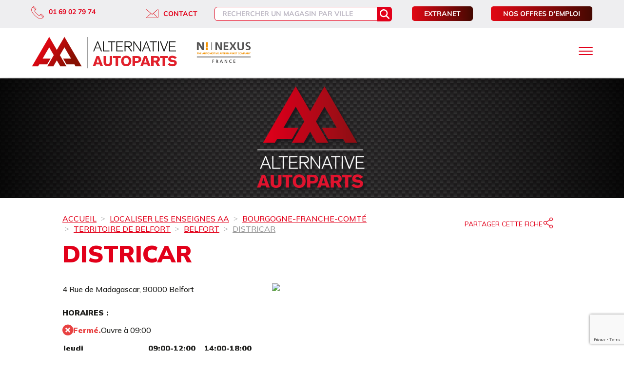

--- FILE ---
content_type: text/html; charset=UTF-8
request_url: https://enseignes.alternative-autoparts.fr/bourgogne-franche-comte/territoire-de-belfort/belfort/districar-219
body_size: 8864
content:
<!DOCTYPE html>
<html lang="fr">
    <head>
        <!-- Google tag (gtag.js) -->
    <script async src="https://www.googletagmanager.com/gtag/js?id='G-9X7WT86GNK'&l=dataLayerPartoo"></script>
    <script>
    const partooTracker = {
        'id': 'G-9X7WT86GNK',
        'parameters': JSON.parse('{\u0022page_type\u0022:\u0022store\u0022,\u0022site_locale\u0022:\u0022fr\u0022,\u0022site_variant\u0022:null}'),
        'dataLayerName': 'dataLayerPartoo',
        // 'eventName': 'specificEventName',
        // 'debug': true,
    };
    </script>

        <meta charset="utf-8">
        <meta name="viewport" content="width=device-width, initial-scale=1, maximum-scale=1">

        
        <!-- Map -->
        <script async
    src="https://maps.googleapis.com/maps/api/js?key=AIzaSyAozIME_1vOdeAfrkb3cZU4yST9cM6r6GY&amp;language=fr&amp;region=FR&amp;libraries=geometry%2Cplaces&amp;callback=Function.prototype">
</script>
<script async src="https://cdn.jsdelivr.net/npm/@googlemaps/markerclusterer@2.0.13/dist/index.umd.min.js"></script>
        <!-- Fonts -->
                            <link rel="preconnect" href="https://fonts.googleapis.com">
            <link rel="preconnect" href="https://fonts.gstatic.com" crossorigin>
                            <link href="https://fonts.googleapis.com/css2?family=Mulish:ital,wght@0,200..1000;1,200..1000&amp;display=swap" rel="stylesheet">
                    
        <!-- Styles -->
        <link href="/css/app.css?id=5ca5ca182069d0d2aa1d" rel="stylesheet" />
        
        <!-- Scripts -->
        <script type="text/javascript">
            (function(p,a,r,t,oo,s,l){p['PartooSL']=t;p[t]=p[t]||function(){
            (p[t].q=p[t].q||[]).push(Array.from(arguments));};l=a.createElement(r),
            l.async=1;l.src=oo;if(s){l.crossOrigin=s;}s=a.getElementsByTagName(r)[0];
            s.parentNode.insertBefore(l,s);
            })(window,document,'script','partoo','https://enseignes.alternative-autoparts.fr/js/widget.js');
        </script>        
        <script src="/js/app.js?id=857133df00aa88b984c7" defer></script>
        
        <!-- SEO -->
                <title>Alternative Autoparts Site</title>
                            <link rel="canonical" href="https://enseignes.alternative-autoparts.fr/bourgogne-franche-comte/territoire-de-belfort/belfort/districar-219" />
                                    <script type="application/ld+json">
                {"@context":"https:\/\/schema.org","@type":"AutoPartsStore","@id":"https:\/\/enseignes.alternative-autoparts.fr#store-219","name":"DISTRICAR","address":{"@type":"PostalAddress","streetAddress":"4 Rue de Madagascar","addressLocality":"Belfort","addressCountry":"FR","postalCode":"90000"},"geo":{"@type":"GeoCoordinates","latitude":47.652273,"longitude":6.84978},"url":"https:\/\/enseignes.alternative-autoparts.fr\/bourgogne-franche-comte\/territoire-de-belfort\/belfort\/districar-219","telephone":"0384223798","openingHoursSpecification":[{"@type":"OpeningHoursSpecification","dayOfWeek":["Monday"],"opens":"09:00","closes":"12:00"},{"@type":"OpeningHoursSpecification","dayOfWeek":["Monday"],"opens":"14:00","closes":"18:00"},{"@type":"OpeningHoursSpecification","dayOfWeek":["Tuesday"],"opens":"09:00","closes":"12:00"},{"@type":"OpeningHoursSpecification","dayOfWeek":["Tuesday"],"opens":"14:00","closes":"18:00"},{"@type":"OpeningHoursSpecification","dayOfWeek":["Wednesday"],"opens":"09:00","closes":"12:00"},{"@type":"OpeningHoursSpecification","dayOfWeek":["Wednesday"],"opens":"14:00","closes":"18:00"},{"@type":"OpeningHoursSpecification","dayOfWeek":["Thursday"],"opens":"09:00","closes":"12:00"},{"@type":"OpeningHoursSpecification","dayOfWeek":["Thursday"],"opens":"14:00","closes":"18:00"},{"@type":"OpeningHoursSpecification","dayOfWeek":["Friday"],"opens":"09:00","closes":"12:00"},{"@type":"OpeningHoursSpecification","dayOfWeek":["Friday"],"opens":"14:00","closes":"18:00"},{"@type":"OpeningHoursSpecification","dayOfWeek":["Saturday"],"opens":"09:00","closes":"12:00"}]}
            </script>
                <!-- External stuff -->
        <link rel="stylesheet" id="wp-block-library-css" href="/ext/wp-includes/css/dist/block-library/style.min.css?ver=6.6.2" type="text/css" media="all">
<link rel="stylesheet" id="contact-form-7-css" href="/ext/wp-content/plugins/contact-form-7/includes/css/styles.css?ver=5.9.8" type="text/css" media="all">
<link rel="stylesheet" id="alternative-style-css" href="/ext/wp-content/themes/alternative_autoparts/assets/dist/css/alternative.css?ver=0.4.0" type="text/css" media="all">
<link rel="stylesheet" id="alternative-owl-css-css" href="/ext/wp-content/themes/alternative_autoparts/assets/src/owl-carousel/owl.carousel.min.css?ver=6.6.2" type="text/css" media="all">
<link rel="stylesheet" id="alternative-bootstrap-css-css" href="/ext/wp-content/themes/alternative_autoparts/assets/src/bootstrap/bootstrap.min.css?ver=6.6.2" type="text/css" media="all">
<link rel="stylesheet" id="fancybox-css-css" href="https://cdn.jsdelivr.net/npm/@fancyapps/ui@4.0/dist/fancybox.css?ver=6.6.2" type="text/css" media="all">
<link rel="stylesheet" id="addtoany-css" href="/ext/wp-content/plugins/add-to-any/addtoany.min.css?ver=1.16" type="text/css" media="all">
<link rel="icon" href="/ext/wp-content/uploads/2024/02/cropped-favicon-32x32.png" sizes="32x32">
<link rel="icon" href="/ext/wp-content/uploads/2024/02/cropped-favicon-192x192.png" sizes="192x192">    </head>
    <body>
        <div class="b-ext b-ext--header">
            <header>
		<div class="topbar">
			<div class="container-fluid g-0">
				<div class="size_header">
					<div class="phone">
						<a href="tel:0169027974"><img src="/ext/wp-content/themes/alternative_autoparts/assets/src/img/telephone.svg">01 69 02 79 74</a>
					</div>
					<div class="ensemble_droit">
						<div class="contact">
							<a href="https://alternative-autoparts.fr/contact"><img src="/ext/wp-content/themes/alternative_autoparts/assets/src/img/enveloppe.svg">Contact</a>
						</div>
						<div class="search">
							<form id="form" action="https://alternative-autoparts.fr">
								<input type="text" placeholder="Rechercher un magasin par ville" name="s" id="ext-search" value="">
								<input type="image" name="submit" src="https://alternative-autoparts.fr/wp-content/themes/alternative_autoparts/assets/src/img/search.svg">
							</form>
						</div>
						<div class="extranet">
							<a href="https://extranet.alternative-autoparts.fr/login.php" target="_blank">Extranet</a>
						</div>
						<div class="offres">
							<a href="https://careers.werecruit.io/fr/alternative-autoparts" target="_blank">Nos offres d'emploi</a>
						</div>
					</div>
				</div>
			</div>
		</div>
		<div class="menu_desktop">   
			<div class="container-fuid">    
				<div class="size_header">
					<div class="gauche">
						<a href="https://alternative-autoparts.fr"><img src="/ext/wp-content/themes/alternative_autoparts/assets/src/img/logo.svg" class="logo"></a>
						<a href="https://france.nexusautomotiveinternational.eu/fr" target="_blank"><img src="/ext/wp-content/uploads/2024/06/Logo-NEXUS_FRANCE_2022-new-2.png" class="nexus"></a>
					</div>
					<div class="droit">
						<ul id="main_menu" class="main_menu"><li id="menu-item-11" class="item_aa menu-item menu-item-type-custom menu-item-object-custom menu-item-has-children menu-item-11"><a href="#">L’esprit AA</a>
<ul class="sub-menu">
	<li id="menu-item-30" class="menu-item menu-item-type-post_type menu-item-object-page menu-item-30"><a href="https://alternative-autoparts.fr/lesprit-aa/distributeur-pieces-detachees-automobiles/">Notre vision</a></li>
	<li id="menu-item-29" class="menu-item menu-item-type-post_type menu-item-object-page menu-item-29"><a href="https://alternative-autoparts.fr/lesprit-aa/groupe-distribution-automobile/">Notre équipe</a></li>
	<li id="menu-item-28" class="menu-item menu-item-type-post_type menu-item-object-page menu-item-28"><a href="https://alternative-autoparts.fr/lesprit-aa/vente-pieces-automobiles/">Nos partenaires</a></li>
</ul>
</li>
<li id="menu-item-12" class="item_services menu-item menu-item-type-custom menu-item-object-custom menu-item-has-children menu-item-12"><a href="#">Nos services</a>
<ul class="sub-menu">
	<li id="menu-item-196" class="menu-item menu-item-type-post_type menu-item-object-page menu-item-196"><a href="https://alternative-autoparts.fr/nos-services/plateforme-pieces-detachees-automobile/">Logistique</a></li>
	<li id="menu-item-195" class="menu-item menu-item-type-post_type menu-item-object-page menu-item-195"><a href="https://alternative-autoparts.fr/nos-services/relais-technique-distributeur-automobile/">Technique</a></li>
	<li id="menu-item-194" class="menu-item menu-item-type-post_type menu-item-object-page menu-item-194"><a href="https://alternative-autoparts.fr/nos-services/support-technique-distributeurs-automobile/">Hotline – Formations</a></li>
	<li id="menu-item-193" class="menu-item menu-item-type-post_type menu-item-object-page menu-item-193"><a href="https://alternative-autoparts.fr/nos-services/outil-informatique-distributeurs-pieces-detachees/">Informatique</a></li>
	<li id="menu-item-192" class="menu-item menu-item-type-post_type menu-item-object-page menu-item-192"><a href="https://alternative-autoparts.fr/nos-services/aide-vente-distributeur-pieces-detachees-automobiles/">Marketing – Aide à la vente</a></li>
</ul>
</li>
<li id="menu-item-13" class="item_offre menu-item menu-item-type-custom menu-item-object-custom menu-item-has-children menu-item-13"><a href="#">Notre offre produits</a>
<ul class="sub-menu">
	<li id="menu-item-201" class="item_toute menu-item menu-item-type-post_type menu-item-object-page menu-item-201"><a href="https://alternative-autoparts.fr/notre-offre-produits/toute-notre-offre/">Toute notre offre<img src="/ext/wp-content/uploads/2024/03/offre.svg" class="svg"></a></li>
	<li id="menu-item-769" class="item_pneumatique menu-item menu-item-type-post_type menu-item-object-page menu-item-769"><a href="https://alternative-autoparts.fr/notre-offre-produits/fournisseur-pneu-pour-professionnel/">Pneumatiques<img src="/ext/wp-content/uploads/2024/03/pneus.svg" class="svg"></a></li>
	<li id="menu-item-259" class="menu-item menu-item-type-custom menu-item-object-custom menu-item-has-children menu-item-259"><a href="#">Mécanique VL et VUL<img src="/ext/wp-content/uploads/2024/03/mecanique.svg" class="svg"></a>
	<ul class="sub-menu">
		<li id="menu-item-312" class="menu-item menu-item-type-post_type menu-item-object-page menu-item-312"><a href="https://alternative-autoparts.fr/notre-offre-produits/mecanique-vl-et-vul/fournisseur-pieces-automobiles/">Pièces VL et VUL</a></li>
		<li id="menu-item-313" class="menu-item menu-item-type-post_type menu-item-object-page menu-item-313"><a href="https://alternative-autoparts.fr/notre-offre-produits/mecanique-vl-et-vul/expertise-pieces-techniques-automobile/">Dépollution et performance moteur</a></li>
		<li id="menu-item-314" class="menu-item menu-item-type-post_type menu-item-object-page menu-item-314"><a href="https://alternative-autoparts.fr/notre-offre-produits/mecanique-vl-et-vul/pieces-automobiles-constructeur/">Pièces d’origine</a></li>
		<li id="menu-item-315" class="menu-item menu-item-type-post_type menu-item-object-page menu-item-315"><a href="https://alternative-autoparts.fr/notre-offre-produits/mecanique-vl-et-vul/pieces-detachees-auto-occasion-moins-cheres/">Pièces de réemploi</a></li>
		<li id="menu-item-316" class="menu-item menu-item-type-post_type menu-item-object-page menu-item-316"><a href="https://alternative-autoparts.fr/notre-offre-produits/mecanique-vl-et-vul/reparation-electronique-voiture/">Réparation de l’électronique embarquée</a></li>
		<li id="menu-item-317" class="menu-item menu-item-type-post_type menu-item-object-page menu-item-317"><a href="https://alternative-autoparts.fr/notre-offre-produits/mecanique-vl-et-vul/pieces-auto-moins-cheres/">MDD pièces mécaniques</a></li>
	</ul>
</li>
	<li id="menu-item-263" class="item_poids menu-item menu-item-type-custom menu-item-object-custom menu-item-has-children menu-item-263"><a href="#">Poids lourd<img src="/ext/wp-content/uploads/2024/03/poids-lourd.svg" class="svg"></a>
	<ul class="sub-menu">
		<li id="menu-item-310" class="menu-item menu-item-type-post_type menu-item-object-page menu-item-310"><a href="https://alternative-autoparts.fr/notre-offre-produits/poids-lourd/pieces-detachees-poids-lourd/">Pièces poids lourd</a></li>
		<li id="menu-item-311" class="menu-item menu-item-type-post_type menu-item-object-page menu-item-311"><a href="https://alternative-autoparts.fr/notre-offre-produits/poids-lourd/equipement-poids-lourd/">Équipements pour poids lourds</a></li>
	</ul>
</li>
	<li id="menu-item-260" class="item_carrosserie menu-item menu-item-type-custom menu-item-object-custom menu-item-has-children menu-item-260"><a href="#">Carrosserie<img src="/ext/wp-content/uploads/2024/03/carrosserie.svg" class="svg"></a>
	<ul class="sub-menu">
		<li id="menu-item-307" class="menu-item menu-item-type-post_type menu-item-object-page menu-item-307"><a href="https://alternative-autoparts.fr/notre-offre-produits/carrosserie/vitrage-automobile/">Vision et vitrage</a></li>
		<li id="menu-item-305" class="menu-item menu-item-type-post_type menu-item-object-page menu-item-305"><a href="https://alternative-autoparts.fr/notre-offre-produits/mecanique-vl-et-vul/pieces-automobiles-constructeur/">Pièces d’origine</a></li>
		<li id="menu-item-306" class="menu-item menu-item-type-post_type menu-item-object-page menu-item-306"><a href="https://alternative-autoparts.fr/notre-offre-produits/mecanique-vl-et-vul/pieces-detachees-auto-occasion-moins-cheres/">Pièces de réemploi</a></li>
		<li id="menu-item-308" class="menu-item menu-item-type-post_type menu-item-object-page menu-item-308"><a href="https://alternative-autoparts.fr/notre-offre-produits/carrosserie/outillage-carrosserie-professionnel/">Équipements pour carrosserie</a></li>
		<li id="menu-item-309" class="menu-item menu-item-type-post_type menu-item-object-page menu-item-309"><a href="https://alternative-autoparts.fr/notre-offre-produits/carrosserie/consommable-carrosserie/">MDD consommables carrosserie</a></li>
	</ul>
</li>
	<li id="menu-item-264" class="menu-item menu-item-type-custom menu-item-object-custom menu-item-has-children menu-item-264"><a href="#">Équipements d’atelier<img src="/ext/wp-content/uploads/2024/03/atelier.svg" class="svg"></a>
	<ul class="sub-menu">
		<li id="menu-item-302" class="menu-item menu-item-type-post_type menu-item-object-page menu-item-302"><a href="https://alternative-autoparts.fr/notre-offre-produits/equipements-datelier/outillage-garage-automobile/">Équipements de garage</a></li>
		<li id="menu-item-304" class="menu-item menu-item-type-post_type menu-item-object-page menu-item-304"><a href="https://alternative-autoparts.fr/notre-offre-produits/carrosserie/outillage-carrosserie-professionnel/">Équipements pour carrosserie</a></li>
		<li id="menu-item-303" class="menu-item menu-item-type-post_type menu-item-object-page menu-item-303"><a href="https://alternative-autoparts.fr/notre-offre-produits/poids-lourd/equipement-poids-lourd/">Équipements pour poids lourds</a></li>
		<li id="menu-item-301" class="menu-item menu-item-type-post_type menu-item-object-page menu-item-301"><a href="https://alternative-autoparts.fr/notre-offre-produits/equipements-datelier/outillage-mecanique-automobile/">Outillage à main</a></li>
		<li id="menu-item-300" class="menu-item menu-item-type-post_type menu-item-object-page menu-item-300"><a href="https://alternative-autoparts.fr/notre-offre-produits/equipements-datelier/location-equipement-garage/">Financement installation</a></li>
		<li id="menu-item-299" class="menu-item menu-item-type-post_type menu-item-object-page menu-item-299"><a href="https://alternative-autoparts.fr/notre-offre-produits/equipements-datelier/materiel-garage-pas-cher/">MDD équipements de garage</a></li>
	</ul>
</li>
	<li id="menu-item-261" class="menu-item menu-item-type-custom menu-item-object-custom menu-item-has-children menu-item-261"><a href="#">Consommables<img src="/ext/wp-content/uploads/2024/03/consommables-01.svg" class="svg"></a>
	<ul class="sub-menu">
		<li id="menu-item-296" class="menu-item menu-item-type-post_type menu-item-object-page menu-item-296"><a href="https://alternative-autoparts.fr/notre-offre-produits/consommables/huiles-liquides-automobiles/">Lubrifiants additifs</a></li>
		<li id="menu-item-295" class="menu-item menu-item-type-post_type menu-item-object-page menu-item-295"><a href="https://alternative-autoparts.fr/notre-offre-produits/consommables/accessoires-automobiles/">Accessoires</a></li>
	</ul>
</li>
	<li id="menu-item-265" class="menu-item menu-item-type-custom menu-item-object-custom menu-item-has-children menu-item-265"><a href="#">Économie circulaire<img src="/ext/wp-content/uploads/2024/03/recyclage.svg" class="svg"></a>
	<ul class="sub-menu">
		<li id="menu-item-297" class="menu-item menu-item-type-post_type menu-item-object-page menu-item-297"><a href="https://alternative-autoparts.fr/notre-offre-produits/mecanique-vl-et-vul/pieces-detachees-auto-occasion-moins-cheres/">Pièces de réemploi</a></li>
		<li id="menu-item-298" class="menu-item menu-item-type-post_type menu-item-object-page menu-item-298"><a href="https://alternative-autoparts.fr/notre-offre-produits/mecanique-vl-et-vul/reparation-electronique-voiture/">Réparation de l’électronique embarquée</a></li>
	</ul>
</li>
</ul>
</li>
<li id="menu-item-610" class="menu-item menu-item-type-post_type menu-item-object-page menu-item-610"><a href="https://alternative-autoparts.fr/garage-independant/">Notre réseau<br>technicar services</a></li>
<li id="menu-item-500" class="menu-item menu-item-type-post_type menu-item-object-page menu-item-500"><a href="https://alternative-autoparts.fr/actualites/">Actualités</a></li>
<li id="menu-item-1915" class="item_offres menu-item menu-item-type-custom menu-item-object-custom menu-item-1915"><a target="_blank" rel="noopener" href="https://careers.werecruit.io/fr/alternative-autoparts">Nos offres d’emploi</a></li>
</ul>					</div>
				</div>
			</div>
		</div>
		<div class="menu_mobile">   
			<div class="container-fluid g-0">    
				<div class="size_header">
					<a href="https://alternative-autoparts.fr"><img src="/ext/wp-content/themes/alternative_autoparts/assets/src/img/logo.svg" class="logo_mobile"></a>
					<a href="https://france.nexusautomotiveinternational.eu/fr" target="_blank"><img src="/ext/wp-content/uploads/2024/06/Logo-NEXUS_FRANCE_2022-new-2.png" class="nexus"></a>
					<div id="menuToggle">
						<input type="checkbox">
						<span></span>
						<span></span>
						<span></span>	
					</div>
				</div>
			</div>
			<div class="menu">
				<div class="contenu_menu">
					<a href="https://alternative-autoparts.fr"><img src="/ext/wp-content/themes/alternative_autoparts/assets/src/img/logo.svg" class="logo_menu_mobile"></a>
					<a href="https://france.nexusautomotiveinternational.eu/fr" target="_blank"><img src="/ext/wp-content/uploads/2024/06/Logo-NEXUS_FRANCE_2022-new-2.png" class="nexus"></a>
					<ul id="main_menu" class="main_menu"><li class="item_aa menu-item menu-item-type-custom menu-item-object-custom menu-item-has-children menu-item-11"><a href="#">L’esprit AA</a>
<ul class="sub-menu">
	<li class="menu-item menu-item-type-post_type menu-item-object-page menu-item-30"><a href="https://alternative-autoparts.fr/lesprit-aa/distributeur-pieces-detachees-automobiles/">Notre vision</a></li>
	<li class="menu-item menu-item-type-post_type menu-item-object-page menu-item-29"><a href="https://alternative-autoparts.fr/lesprit-aa/groupe-distribution-automobile/">Notre équipe</a></li>
	<li class="menu-item menu-item-type-post_type menu-item-object-page menu-item-28"><a href="https://alternative-autoparts.fr/lesprit-aa/vente-pieces-automobiles/">Nos partenaires</a></li>
</ul>
</li>
<li class="item_services menu-item menu-item-type-custom menu-item-object-custom menu-item-has-children menu-item-12"><a href="#">Nos services</a>
<ul class="sub-menu">
	<li class="menu-item menu-item-type-post_type menu-item-object-page menu-item-196"><a href="https://alternative-autoparts.fr/nos-services/plateforme-pieces-detachees-automobile/">Logistique</a></li>
	<li class="menu-item menu-item-type-post_type menu-item-object-page menu-item-195"><a href="https://alternative-autoparts.fr/nos-services/relais-technique-distributeur-automobile/">Technique</a></li>
	<li class="menu-item menu-item-type-post_type menu-item-object-page menu-item-194"><a href="https://alternative-autoparts.fr/nos-services/support-technique-distributeurs-automobile/">Hotline – Formations</a></li>
	<li class="menu-item menu-item-type-post_type menu-item-object-page menu-item-193"><a href="https://alternative-autoparts.fr/nos-services/outil-informatique-distributeurs-pieces-detachees/">Informatique</a></li>
	<li class="menu-item menu-item-type-post_type menu-item-object-page menu-item-192"><a href="https://alternative-autoparts.fr/nos-services/aide-vente-distributeur-pieces-detachees-automobiles/">Marketing – Aide à la vente</a></li>
</ul>
</li>
<li class="item_offre menu-item menu-item-type-custom menu-item-object-custom menu-item-has-children menu-item-13"><a href="#">Notre offre produits</a>
<ul class="sub-menu">
	<li class="item_toute menu-item menu-item-type-post_type menu-item-object-page menu-item-201"><a href="https://alternative-autoparts.fr/notre-offre-produits/toute-notre-offre/">Toute notre offre<img src="/ext/wp-content/uploads/2024/03/offre.svg" class="svg"></a></li>
	<li class="item_pneumatique menu-item menu-item-type-post_type menu-item-object-page menu-item-769"><a href="https://alternative-autoparts.fr/notre-offre-produits/fournisseur-pneu-pour-professionnel/">Pneumatiques<img src="/ext/wp-content/uploads/2024/03/pneus.svg" class="svg"></a></li>
	<li class="menu-item menu-item-type-custom menu-item-object-custom menu-item-has-children menu-item-259"><a href="#">Mécanique VL et VUL<img src="/ext/wp-content/uploads/2024/03/mecanique.svg" class="svg"></a>
	<ul class="sub-menu">
		<li class="menu-item menu-item-type-post_type menu-item-object-page menu-item-312"><a href="https://alternative-autoparts.fr/notre-offre-produits/mecanique-vl-et-vul/fournisseur-pieces-automobiles/">Pièces VL et VUL</a></li>
		<li class="menu-item menu-item-type-post_type menu-item-object-page menu-item-313"><a href="https://alternative-autoparts.fr/notre-offre-produits/mecanique-vl-et-vul/expertise-pieces-techniques-automobile/">Dépollution et performance moteur</a></li>
		<li class="menu-item menu-item-type-post_type menu-item-object-page menu-item-314"><a href="https://alternative-autoparts.fr/notre-offre-produits/mecanique-vl-et-vul/pieces-automobiles-constructeur/">Pièces d’origine</a></li>
		<li class="menu-item menu-item-type-post_type menu-item-object-page menu-item-315"><a href="https://alternative-autoparts.fr/notre-offre-produits/mecanique-vl-et-vul/pieces-detachees-auto-occasion-moins-cheres/">Pièces de réemploi</a></li>
		<li class="menu-item menu-item-type-post_type menu-item-object-page menu-item-316"><a href="https://alternative-autoparts.fr/notre-offre-produits/mecanique-vl-et-vul/reparation-electronique-voiture/">Réparation de l’électronique embarquée</a></li>
		<li class="menu-item menu-item-type-post_type menu-item-object-page menu-item-317"><a href="https://alternative-autoparts.fr/notre-offre-produits/mecanique-vl-et-vul/pieces-auto-moins-cheres/">MDD pièces mécaniques</a></li>
	</ul>
</li>
	<li class="item_poids menu-item menu-item-type-custom menu-item-object-custom menu-item-has-children menu-item-263"><a href="#">Poids lourd<img src="/ext/wp-content/uploads/2024/03/poids-lourd.svg" class="svg"></a>
	<ul class="sub-menu">
		<li class="menu-item menu-item-type-post_type menu-item-object-page menu-item-310"><a href="https://alternative-autoparts.fr/notre-offre-produits/poids-lourd/pieces-detachees-poids-lourd/">Pièces poids lourd</a></li>
		<li class="menu-item menu-item-type-post_type menu-item-object-page menu-item-311"><a href="https://alternative-autoparts.fr/notre-offre-produits/poids-lourd/equipement-poids-lourd/">Équipements pour poids lourds</a></li>
	</ul>
</li>
	<li class="item_carrosserie menu-item menu-item-type-custom menu-item-object-custom menu-item-has-children menu-item-260"><a href="#">Carrosserie<img src="/ext/wp-content/uploads/2024/03/carrosserie.svg" class="svg"></a>
	<ul class="sub-menu">
		<li class="menu-item menu-item-type-post_type menu-item-object-page menu-item-307"><a href="https://alternative-autoparts.fr/notre-offre-produits/carrosserie/vitrage-automobile/">Vision et vitrage</a></li>
		<li class="menu-item menu-item-type-post_type menu-item-object-page menu-item-305"><a href="https://alternative-autoparts.fr/notre-offre-produits/mecanique-vl-et-vul/pieces-automobiles-constructeur/">Pièces d’origine</a></li>
		<li class="menu-item menu-item-type-post_type menu-item-object-page menu-item-306"><a href="https://alternative-autoparts.fr/notre-offre-produits/mecanique-vl-et-vul/pieces-detachees-auto-occasion-moins-cheres/">Pièces de réemploi</a></li>
		<li class="menu-item menu-item-type-post_type menu-item-object-page menu-item-308"><a href="https://alternative-autoparts.fr/notre-offre-produits/carrosserie/outillage-carrosserie-professionnel/">Équipements pour carrosserie</a></li>
		<li class="menu-item menu-item-type-post_type menu-item-object-page menu-item-309"><a href="https://alternative-autoparts.fr/notre-offre-produits/carrosserie/consommable-carrosserie/">MDD consommables carrosserie</a></li>
	</ul>
</li>
	<li class="menu-item menu-item-type-custom menu-item-object-custom menu-item-has-children menu-item-264"><a href="#">Équipements d’atelier<img src="/ext/wp-content/uploads/2024/03/atelier.svg" class="svg"></a>
	<ul class="sub-menu">
		<li class="menu-item menu-item-type-post_type menu-item-object-page menu-item-302"><a href="https://alternative-autoparts.fr/notre-offre-produits/equipements-datelier/outillage-garage-automobile/">Équipements de garage</a></li>
		<li class="menu-item menu-item-type-post_type menu-item-object-page menu-item-304"><a href="https://alternative-autoparts.fr/notre-offre-produits/carrosserie/outillage-carrosserie-professionnel/">Équipements pour carrosserie</a></li>
		<li class="menu-item menu-item-type-post_type menu-item-object-page menu-item-303"><a href="https://alternative-autoparts.fr/notre-offre-produits/poids-lourd/equipement-poids-lourd/">Équipements pour poids lourds</a></li>
		<li class="menu-item menu-item-type-post_type menu-item-object-page menu-item-301"><a href="https://alternative-autoparts.fr/notre-offre-produits/equipements-datelier/outillage-mecanique-automobile/">Outillage à main</a></li>
		<li class="menu-item menu-item-type-post_type menu-item-object-page menu-item-300"><a href="https://alternative-autoparts.fr/notre-offre-produits/equipements-datelier/location-equipement-garage/">Financement installation</a></li>
		<li class="menu-item menu-item-type-post_type menu-item-object-page menu-item-299"><a href="https://alternative-autoparts.fr/notre-offre-produits/equipements-datelier/materiel-garage-pas-cher/">MDD équipements de garage</a></li>
	</ul>
</li>
	<li class="menu-item menu-item-type-custom menu-item-object-custom menu-item-has-children menu-item-261"><a href="#">Consommables<img src="/ext/wp-content/uploads/2024/03/consommables-01.svg" class="svg"></a>
	<ul class="sub-menu">
		<li class="menu-item menu-item-type-post_type menu-item-object-page menu-item-296"><a href="https://alternative-autoparts.fr/notre-offre-produits/consommables/huiles-liquides-automobiles/">Lubrifiants additifs</a></li>
		<li class="menu-item menu-item-type-post_type menu-item-object-page menu-item-295"><a href="https://alternative-autoparts.fr/notre-offre-produits/consommables/accessoires-automobiles/">Accessoires</a></li>
	</ul>
</li>
	<li class="menu-item menu-item-type-custom menu-item-object-custom menu-item-has-children menu-item-265"><a href="#">Économie circulaire<img src="/ext/wp-content/uploads/2024/03/recyclage.svg" class="svg"></a>
	<ul class="sub-menu">
		<li class="menu-item menu-item-type-post_type menu-item-object-page menu-item-297"><a href="https://alternative-autoparts.fr/notre-offre-produits/mecanique-vl-et-vul/pieces-detachees-auto-occasion-moins-cheres/">Pièces de réemploi</a></li>
		<li class="menu-item menu-item-type-post_type menu-item-object-page menu-item-298"><a href="https://alternative-autoparts.fr/notre-offre-produits/mecanique-vl-et-vul/reparation-electronique-voiture/">Réparation de l’électronique embarquée</a></li>
	</ul>
</li>
</ul>
</li>
<li class="menu-item menu-item-type-post_type menu-item-object-page menu-item-610"><a href="https://alternative-autoparts.fr/garage-independant/">Notre réseau<br>technicar services</a></li>
<li class="menu-item menu-item-type-post_type menu-item-object-page menu-item-500"><a href="https://alternative-autoparts.fr/actualites/">Actualités</a></li>
<li class="item_offres menu-item menu-item-type-custom menu-item-object-custom menu-item-1915"><a target="_blank" rel="noopener" href="https://careers.werecruit.io/fr/alternative-autoparts">Nos offres d’emploi</a></li>
</ul>				</div>
			</div>
		</div>
		<div class="bg-modal-search-mobile">
			<div class="close-search-mobile">X</div>
			<div class="modal-contents">
				<div class="container">
					<form id="formSearch" name="formSearch">
						<input value="" name="paged" id="paged" type="hidden">
						<div id="recherche">
							<input type="text" name="s" id="search_mobile" value="" placeholder="Rechercher...">
							<input type="image" name="submit_mobile" src="https://alternative-autoparts.fr/wp-content/themes/alternative_autoparts/assets/src/img/search.svg" value="">
						</div>
					</form>
				</div>
			</div>
		</div>
	</header>        </div>
        <div class="main_content page_default">
                <div class="b-banner">
    <img class="b-banner__logo" src="https://enseignes.alternative-autoparts.fr/images/banner-logo.png">
</div>
    <script type="text/javascript">
        window.locatorData = {
            "urls": {
                "results": "https://enseignes.alternative-autoparts.fr/resultats",
                "ajaxified": [
                    "https://enseignes.alternative-autoparts.fr"
                ]
            }
        };
    </script>
    <script type="text/javascript" src="https://www.google.com/recaptcha/api.js?render=6Lcw27UpAAAAAPLm4E_2cdoH0FDcaI7LMLnXqa9K"></script>
    <main class="p-store">
        <div class="b-breadcrumbs__container">
            <nav>
        <ul class="b-breadcrumbs" itemscope itemtype="https://schema.org/BreadcrumbList">
                            <li class="b-breadcrumbs__item" itemprop="itemListElement" itemscope itemtype="https://schema.org/ListItem">
                                    <a itemscope itemtype="https://schema.org/WebPage" itemprop="item" href="https://www.alternative-autoparts.fr/" itemid="https://www.alternative-autoparts.fr/" class="b-breadcrumbs__item-link">
                        <span itemprop="name">Accueil</span>
                    </a>
                    <meta itemprop="position" content="1" />
                                </li>
                            <li class="b-breadcrumbs__item" itemprop="itemListElement" itemscope itemtype="https://schema.org/ListItem">
                                    <a itemscope itemtype="https://schema.org/WebPage" itemprop="item" href="https://enseignes.alternative-autoparts.fr" itemid="https://enseignes.alternative-autoparts.fr" class="b-breadcrumbs__item-link">
                        <span itemprop="name">Localiser les enseignes AA</span>
                    </a>
                    <meta itemprop="position" content="2" />
                                </li>
                            <li class="b-breadcrumbs__item" itemprop="itemListElement" itemscope itemtype="https://schema.org/ListItem">
                                    <a itemscope itemtype="https://schema.org/WebPage" itemprop="item" href="https://enseignes.alternative-autoparts.fr/bourgogne-franche-comte" itemid="https://enseignes.alternative-autoparts.fr/bourgogne-franche-comte" class="b-breadcrumbs__item-link">
                        <span itemprop="name">Bourgogne-Franche-Comté</span>
                    </a>
                    <meta itemprop="position" content="3" />
                                </li>
                            <li class="b-breadcrumbs__item" itemprop="itemListElement" itemscope itemtype="https://schema.org/ListItem">
                                    <a itemscope itemtype="https://schema.org/WebPage" itemprop="item" href="https://enseignes.alternative-autoparts.fr/bourgogne-franche-comte/territoire-de-belfort" itemid="https://enseignes.alternative-autoparts.fr/bourgogne-franche-comte/territoire-de-belfort" class="b-breadcrumbs__item-link">
                        <span itemprop="name">Territoire de Belfort</span>
                    </a>
                    <meta itemprop="position" content="4" />
                                </li>
                            <li class="b-breadcrumbs__item" itemprop="itemListElement" itemscope itemtype="https://schema.org/ListItem">
                                    <a itemscope itemtype="https://schema.org/WebPage" itemprop="item" href="https://enseignes.alternative-autoparts.fr/bourgogne-franche-comte/territoire-de-belfort/belfort" itemid="https://enseignes.alternative-autoparts.fr/bourgogne-franche-comte/territoire-de-belfort/belfort" class="b-breadcrumbs__item-link">
                        <span itemprop="name">Belfort</span>
                    </a>
                    <meta itemprop="position" content="5" />
                                </li>
                            <li class="b-breadcrumbs__item" itemprop="itemListElement" itemscope itemtype="https://schema.org/ListItem">
                                    <span itemprop="name">DISTRICAR</span>
                    <meta itemprop="position" content="6" />
                                </li>
                    </ul>
    </nav>
            <span class="b-breadcrumbs__share-button__container">
                <a
            href="mailto:?body=https%3A%2F%2Fenseignes.alternative-autoparts.fr%2Fbourgogne-franche-comte%2Fterritoire-de-belfort%2Fbelfort%2Fdistricar-219"
        title="Partager cette fiche" 
    class=" 
    c-button c-button--link" 
        >

    
            <span class="c-button__label">
            <span 
                >
                Partager cette fiche
            </span>
                    </span>
    
            <span class="c-button__icon">
            <span class="c-icon">
    <i class="icon share"></i>
</span>        </span>
    
    </a>
            </span>
        </div>
        <h1 class="b-title">
    DISTRICAR
</h1>        <section class="b-infos" data-tracking-category="Info POI">

    
    <div class="b-infos__rating">
            </div>

    <div class="b-infos__infos">

        
        <div class="b-infos__address">
                            <p class="b-infos__address-line">4 Rue de Madagascar,</p>
                        <p class="b-infos__address-city">90000 Belfort</p>
        </div>

        
        
        
        <div class="b-infos__map">
                            <a href="https://www.google.com/maps/search/?api=1&amp;query=4+Rue+de+Madagascar+90000+Belfort" target="_blank" title="Itinéraire" class="b-infos__map-wrap" data-tracking-event="click" data-tracking-evname="click_map">
                    <picture>
            <source srcset="https://maps.googleapis.com/maps/api/staticmap?key=AIzaSyAozIME_1vOdeAfrkb3cZU4yST9cM6r6GY&amp;size=592x518&amp;scale=1&amp;zoom=16&amp;markers=scale%3A1%7Canchor%3A31%2C62%7Cicon%3Ahttps%3A%2F%2Fenseignes.alternative-autoparts.fr%2Fimages%2Fmarker-static.png%7C47.652273%2C6.84978&amp;style=feature%3Alandscape.natural.terrain%7Celement%3Ageometry%7Cvisibility%3Aoff&amp;style=feature%3Apoi%7Celement%3Alabels%7Cvisibility%3Aoff&amp;style=feature%3Apoi.business%7Cvisibility%3Aoff" media="(min-width: 75rem)" />
            <source srcset="https://maps.googleapis.com/maps/api/staticmap?key=AIzaSyAozIME_1vOdeAfrkb3cZU4yST9cM6r6GY&amp;size=640x445&amp;scale=2&amp;zoom=16&amp;markers=scale%3A1%7Canchor%3A31%2C62%7Cicon%3Ahttps%3A%2F%2Fenseignes.alternative-autoparts.fr%2Fimages%2Fmarker-static.png%7C47.652273%2C6.84978&amp;style=feature%3Alandscape.natural.terrain%7Celement%3Ageometry%7Cvisibility%3Aoff&amp;style=feature%3Apoi%7Celement%3Alabels%7Cvisibility%3Aoff&amp;style=feature%3Apoi.business%7Cvisibility%3Aoff" media="(min-width: 48rem)" />
        <img src="https://maps.googleapis.com/maps/api/staticmap?key=AIzaSyAozIME_1vOdeAfrkb3cZU4yST9cM6r6GY&amp;size=371x341&amp;scale=2&amp;zoom=16&amp;markers=scale%3A1%7Canchor%3A31%2C62%7Cicon%3Ahttps%3A%2F%2Fenseignes.alternative-autoparts.fr%2Fimages%2Fmarker-static.png%7C47.652273%2C6.84978&amp;style=feature%3Alandscape.natural.terrain%7Celement%3Ageometry%7Cvisibility%3Aoff&amp;style=feature%3Apoi%7Celement%3Alabels%7Cvisibility%3Aoff&amp;style=feature%3Apoi.business%7Cvisibility%3Aoff" class="b-infos__map-static" />
    </picture>
                </a>
                    </div>

        
        <div class="b-infos__hours">
            <h3 class="b-infos__hours_title">HORAIRES : </h3>    
    <p class="b-today">
                    <span class="b-today__status b-today__status--closed">
    <span class="c-icon">
    <i class="icon cross-circled"></i>
</span>    Fermé.
</span>
    Ouvre à 09:00
            </p>
      <dl class="b-week">
                    <dt class="b-week__day b-week__day--today">
            Jeudi
                    </dt>
        <dd class="b-week__hours b-week__hours--today">
                                                <span class="b-week__hour">09:00-12:00</span>
                                    <span class="b-week__hour">14:00-18:00</span>
                                    </dd>
                    <dt class="b-week__day">
            Vendredi
                    </dt>
        <dd class="b-week__hours">
                                                <span class="b-week__hour">09:00-12:00</span>
                                    <span class="b-week__hour">14:00-18:00</span>
                                    </dd>
                    <dt class="b-week__day">
            Samedi
                    </dt>
        <dd class="b-week__hours">
                                                <span class="b-week__hour">09:00-12:00</span>
                                    </dd>
                    <dt class="b-week__day">
            Dimanche
                    </dt>
        <dd class="b-week__hours">
                            <span class="b-week__hour">Fermé</span>
                    </dd>
                    <dt class="b-week__day">
            Lundi
                    </dt>
        <dd class="b-week__hours">
                                                <span class="b-week__hour">09:00-12:00</span>
                                    <span class="b-week__hour">14:00-18:00</span>
                                    </dd>
                    <dt class="b-week__day">
            Mardi
                    </dt>
        <dd class="b-week__hours">
                                                <span class="b-week__hour">09:00-12:00</span>
                                    <span class="b-week__hour">14:00-18:00</span>
                                    </dd>
                    <dt class="b-week__day">
            Mercredi
                    </dt>
        <dd class="b-week__hours">
                                                <span class="b-week__hour">09:00-12:00</span>
                                    <span class="b-week__hour">14:00-18:00</span>
                                    </dd>
    </dl>
        </div>

        
        <div class="b-infos__actions">
            <div class="b-infos__action">
        <span class="c-icon">
    <i class="icon phone-outlined"></i>
</span>        <a class="b-infos__action-label" href="#"
           data-protected-text="202210252B10212110222C102625"
           data-protected-link="CB43482D17222222252B2121222C2625"
           data-tracking-event="click" data-tracking-evname="click_CTA" data-tracking-item="phone"></a>
    </div>





<div class="b-infos__action b-infos__action--buttons">
    <a
            href="https://www.google.com/maps/dir/?api=1&amp;destination=4+Rue+de+Madagascar+90000+Belfort"
        title="Itinéraire" 
    class=" 
    c-button c-button--primary" 
    data-tracking-event="click" data-tracking-evname="click_CTA" data-tracking-item="direction"    target="_blank">

            <span class="c-button__icon">
            <span class="c-icon">
    <i class="icon location"></i>
</span>        </span>
    
            <span class="c-button__label">
            <span 
                >
                Itinéraire
            </span>
                    </span>
    
    
    </a>
</div>


<div class="b-infos__action b-infos__action--buttons">
    <a
            href="#contact_form"
        title="Contact" 
    class=" 
    c-button c-button--primary" 
    data-tracking-event="click" data-tracking-evname="click_CTA" data-tracking-item="contact"    >

            <span class="c-button__icon">
            <span class="c-icon">
    <i class="icon email"></i>
</span>        </span>
    
            <span class="c-button__label">
            <span 
                >
                Contact
            </span>
                    </span>
    
    
    </a>
</div>


        </div>

        <div class="b-follow-us">
                            <span class="b-follow-us__text">Suivez-nous :</span>
            
                            <a
            href="https://www.linkedin.com/company/alternativeautoparts/"
        title="" 
    class=" 
    c-button c-button--nolabel" 
    data-tracking-event="click" data-tracking-event_name="click_social_media"    >

            <span class="c-button__icon">
            <span class="c-icon">
    <i class="icon social-linkedin"></i>
</span>        </span>
    
    
    
    </a>
                    </div>
    </div>
</section>
        <nav class="c-nav" >
    <ul class="c-nav__list">
        <li class="c-nav__item" >
    <a class="c-nav__link" href="#description">Présentation</a>
</li>                    <li class="c-nav__item" >
    <a class="c-nav__link" href="#activities">Nos activités</a>
</li>                    <li class="c-nav__item" >
    <a class="c-nav__link" href="#video">Youtube</a>
</li>
    </ul>
    <div class="c-nav__arrow c-nav__arrow--left"></div>
    <div class="c-nav__arrow c-nav__arrow--right"></div>
</nav>
    <section class="c-section" id="description" >
    <div class="c-section__wrapper"><h2 class="c-section__title" >Présentation du <span class="b-description__type">distributeur</span> DISTRICAR</h2>
    
    <div class="b-description--with-slider">
                    <img class="b-description__image" src="https://image-resize.partoo-store-locator.co/[base64]" alt="" lazy />
                <div class="b-description">
            <p>
                <div>
    Votre magasin de pièces de rechange automobiles Alternative Autoparts dispose d'un large stock de pièces détachées automobiles (VL, PL, TP, agricole, marine), consommables, accessoires et équipements pour toutes les interventions mécaniques automobiles...
            <a class="c-see-more" data-modal="see-more-description">Voir plus</a>
        <dialog class="c-modal" data-modal="see-more-description" data-visible="">
    <div class="c-modal__header">
        Présentation du distributeur DISTRICAR
                    <button class="c-modal__close" data-modal-action="close"><span class="c-icon">
    <i class="icon close"></i>
</span></button>
            </div>
            <div class="c-modal__content">Votre magasin de pièces de rechange automobiles Alternative Autoparts dispose d'un large stock de pièces détachées automobiles (VL, PL, TP, agricole, marine), consommables, accessoires et équipements pour toutes les interventions mécaniques automobiles des professionnels : freinage, distribution, allumage, batteries, climatisation et thermique, échappement, éclairage, électricité, embrayage, essuyage, filtration, injection, liaison au sol, lubrifiants... Les collaborateurs du distributeur DISTRICAR sont de véritables spécialistes aux compétences complémentaires qui vous conseillent et vous accompagnent pour vous fournir la bonne pièce, le plus rapidement possible et au juste prix.</div>
        </dialog>
<div class="c-modal__backdrop"></div>    </div>
            </p>
        </div>
    </div></div>
</section>
    <section class="c-section" id="activities" >
    <div class="c-section__wrapper"><h2 class="c-section__title" >Nos activités</h2>
        <div class="b-taglist"
         data-tracking-category="Sections"
         data-tracking-evname="click_tag"
         data-tracking-item="Nos activités">
                    <div class="b-taglist__item">
                <div class="b-taglist__medallion">
                                            <img class="b-taglist__img" src="https://partoo-storelocator-medias.s3.eu-west-1.amazonaws.com/production/alternativeautoparts/256/Distributeurs.svg" />
                                    </div>
                                    <span class="b-taglist__name">Vente de pièces détachées automobiles aux professionnels</span>
                            </div>
                    <div class="b-taglist__item">
                <div class="b-taglist__medallion">
                                            <img class="b-taglist__img" src="https://partoo-storelocator-medias.s3.eu-west-1.amazonaws.com/production/alternativeautoparts/257/Distributeurs.svg" />
                                    </div>
                                    <span class="b-taglist__name">Pièces de qualité équivalente à l&#039;origine</span>
                            </div>
                    <div class="b-taglist__item">
                <div class="b-taglist__medallion">
                                            <img class="b-taglist__img" src="https://partoo-storelocator-medias.s3.eu-west-1.amazonaws.com/production/alternativeautoparts/258/Distributeurs.svg" />
                                    </div>
                                    <span class="b-taglist__name">Pièces de réemploi</span>
                            </div>
                    <div class="b-taglist__item">
                <div class="b-taglist__medallion">
                                            <img class="b-taglist__img" src="https://partoo-storelocator-medias.s3.eu-west-1.amazonaws.com/production/alternativeautoparts/259/Distributeurs.svg" />
                                    </div>
                                    <span class="b-taglist__name">Pièces d&#039;origine</span>
                            </div>
                    <div class="b-taglist__item">
                <div class="b-taglist__medallion">
                                            <img class="b-taglist__img" src="https://partoo-storelocator-medias.s3.eu-west-1.amazonaws.com/production/alternativeautoparts/260/Distributeurs.svg" />
                                    </div>
                                    <span class="b-taglist__name">Réparation de l&#039;électronique embarquée</span>
                            </div>
                    <div class="b-taglist__item">
                <div class="b-taglist__medallion">
                                            <img class="b-taglist__img" src="https://partoo-storelocator-medias.s3.eu-west-1.amazonaws.com/production/alternativeautoparts/261/Distributeurs.svg" />
                                    </div>
                                    <span class="b-taglist__name">Equipements de garage et outillage</span>
                            </div>
            </div></div>
</section>
    <section class="c-section" id="contact_form" >
    <div class="c-section__wrapper"><div class="b-contact">
            <div class="b-contact__main">
                <div class="b-contact__infos">
                                            <h2 class="c-section__title" >Formulaire de contact</h2>
                                        <div class="b-contact__info-description">
                        <p>Vous avez une question commerciale ou technique, besoin d’informations, ou vous souhaitez rejoindre notre groupement? N’hésitez pas à nous contacter, nous ferons notre possible pour répondre au mieux à votre demande</p>
                    </div>
                    <hr class="b-contact__info-separator" />
                </div>
                <div id="contact-form-wrapper" data-ajax-url="https://enseignes.alternative-autoparts.fr/ajax/contact/219"></div>
            </div>
        </div></div>
</section>
    <div class="c-section" id="video">
    <div class="b-video">
        <div class="b-video__container">
            <div class="b-video__title">
                Vidéo Youtube
            </div>
            <iframe
                class="b-video__iframe"
                src="https://www.youtube.com/embed/uxfwa83vb2s"
                title="YouTube video player"
                frameborder="0"
                allow="accelerometer; autoplay; clipboard-write; encrypted-media; gyroscope; picture-in-picture; web-share" 
                allowfullscreen>
            </iframe>
        </div>
    </div>
</div>
    <section class="c-section" id="closest" >
    <div class="c-section__wrapper"><h2 class="c-section__title" >Adhérents à proximité</h2>
        <ul class="b-nearest"
        data-tracking-category="More POI"
        data-tracking-evname="click_closest_POI">
                    <li class="b-nearest__item">
                <a href="https://enseignes.alternative-autoparts.fr/bourgogne-franche-comte/doubs/pont-de-roide-vermondans/alaimo-pieces-auto-pont-de-roide-281" class="b-nearest__link" data-tracking-event="click" data-tracking-item="ALAIMO PIECES AUTO PONT DE ROIDE - Pont De Roide Vermondans">
                    <span class="b-nearest__name">ALAIMO PIECES AUTO PONT DE ROIDE</span>
                    <span class="b-nearest__address-line">71 Rue de Besancon F Mitterand,</span>
                    <span class="b-nearest__address-line">25150 Pont De Roide Vermondans</span>
                </a>
                <span class="b-nearest__distance">30,3 km</span>
            </li>
                    <li class="b-nearest__item">
                <a href="https://enseignes.alternative-autoparts.fr/grand-est/haut-rhin/morschwiller-le-bas/mulhouse-pieces-auto-236" class="b-nearest__link" data-tracking-event="click" data-tracking-item="MULHOUSE PIECES AUTO  - Morschwiller-Le-Bas">
                    <span class="b-nearest__name">MULHOUSE PIECES AUTO </span>
                    <span class="b-nearest__address-line">5 Rue Robert Schuman,</span>
                    <span class="b-nearest__address-line">68790 Morschwiller-Le-Bas</span>
                </a>
                <span class="b-nearest__distance">34,0 km</span>
            </li>
                    <li class="b-nearest__item">
                <a href="https://enseignes.alternative-autoparts.fr/grand-est/haut-rhin/saint-louis/saint-louis-pieces-auto-255" class="b-nearest__link" data-tracking-event="click" data-tracking-item="SAINT LOUIS PIECES AUTO - Saint Louis">
                    <span class="b-nearest__name">SAINT LOUIS PIECES AUTO</span>
                    <span class="b-nearest__address-line">2 Bis Avenue de Bâle,</span>
                    <span class="b-nearest__address-line">68300 Saint Louis</span>
                </a>
                <span class="b-nearest__distance">54,1 km</span>
            </li>
            </ul></div>
</section>
    <section class="c-section" id="more-closest" >
    <div class="c-section__wrapper"><h2 class="c-section__title" >Adhérents dans votre région</h2>
        <ul class="b-nearest"
        data-tracking-category="More POI"
        data-tracking-evname="click_closest_POI">
                    <li class="b-nearest__item">
                <a href="https://enseignes.alternative-autoparts.fr/grand-est/vosges/golbey/automotive-partner-services-golbey-278" class="b-nearest__link" data-tracking-event="click" data-tracking-item="AUTOMOTIVE PARTNER SERVICES GOLBEY - Golbey">
                    <span class="b-nearest__name">AUTOMOTIVE PARTNER SERVICES GOLBEY</span>
                    <span class="b-nearest__address-line">4 rue du Général Leclerc,</span>
                    <span class="b-nearest__address-line">88190 Golbey</span>
                </a>
                <span class="b-nearest__distance">67,6 km</span>
            </li>
                    <li class="b-nearest__item">
                <a href="https://enseignes.alternative-autoparts.fr/grand-est/bas-rhin/selestat/clinique-electro-diesel-34" class="b-nearest__link" data-tracking-event="click" data-tracking-item="CLINIQUE ELECTRO DIESEL - Selestat">
                    <span class="b-nearest__name">CLINIQUE ELECTRO DIESEL</span>
                    <span class="b-nearest__address-line">9 rue de la Maison Rouge, Z.I NORD,</span>
                    <span class="b-nearest__address-line">67600 Selestat</span>
                </a>
                <span class="b-nearest__distance">83,3 km</span>
            </li>
                    <li class="b-nearest__item">
                <a href="https://enseignes.alternative-autoparts.fr/grand-est/meurthe-et-moselle/luneville/cap-auto-54-123" class="b-nearest__link" data-tracking-event="click" data-tracking-item="CAP AUTO 54 - Luneville">
                    <span class="b-nearest__name">CAP AUTO 54</span>
                    <span class="b-nearest__address-line">28 Faubourg de Ménil,</span>
                    <span class="b-nearest__address-line">54300 Luneville</span>
                </a>
                <span class="b-nearest__distance">106,9 km</span>
            </li>
            </ul></div>
</section>
    </main>
        </div>
        <div class="b-ext b-ext--footer">
            <footer>
		<div class="rouge">
            <div class="container">
                <div class="first_row">
                    <div class="row">
                        <div class="col-md-6">
                            <div class="fond">
                                <img src="/ext/wp-content/themes/alternative_autoparts/assets/src/img/logo.svg" class="logo">
                                <a href="https://france.nexusautomotiveinternational.eu/fr" target="_blank"><img src="/ext/wp-content/uploads/2024/06/Logo-NEXUS_FRANCE_2022-new-2.png" class="nexus"></a>
                            </div>
                            <h3 class="membre">Membre du réseau Nexus Automotive International</h3>
                        </div>
                        <div class="col-md-6">
                            <h3>SUIVEZ ALTERNATIVE AUTOPARTS</h3>
                            <div class="reseaux">
                                <div class="ensemble">
                                    <a href="https://www.linkedin.com/company/alternativeautoparts/" target="_blank"><img src="/ext/wp-content/themes/alternative_autoparts/assets/src/img/linkedin.svg" class="svg"></a>
                                </div>
                                <div class="ensemble">
                                    <a href="https://youtube.com/@alternative_autoparts?si=hF79-3V-5_igoPHa" target="_blank"><img src="/ext/wp-content/themes/alternative_autoparts/assets/src/img/youtube.svg" class="svg"></a>
                                </div>
                            </div>
                        </div>
                    </div>
                </div>
                <div class="second_row">
                    <div class="row">
                        <div class="col-md-3">
                            <div class="adresse">
                                ALTERNATIVE AUTOPARTS<br>24 rue des Carriers Italiens<br>91 350 GRIGNY
                            </div>
                        </div>
                        <div class="col-md-3">
                            <div class="liens">
                                <a href="https://alternative-autoparts.fr/blog">Blog</a>
                                <a href="https://alternative-autoparts.fr/mentions-legales">Mentions légales</a>
                                <a href="https://alternative-autoparts.fr/politique-de-confidentialite">Politique de confidentialité</a>
                            </div>
                        </div>
                        <div class="col-md-6">
                            <a href="https://technicar-services.fr/" target="_blank"><img src="/ext/wp-content/themes/alternative_autoparts/assets/src/img/technicar.png" class="technicar"></a>
                            <div class="bouton">
                                <a href="https://careers.werecruit.io/fr/alternative-autoparts" target="_blank">Nos offres d'emploi</a>
                            </div>
                        </div>
                    </div>
                </div>
            </div>
        </div>
	</footer>        </div>
    </body>
</html>

--- FILE ---
content_type: text/html; charset=UTF-8
request_url: https://enseignes.alternative-autoparts.fr/ajax/contact/219?__xhr=1
body_size: 2343
content:
<form method="POST" id="contact-form" action="https://enseignes.alternative-autoparts.fr/ajax/contact/219" class="b-contact__form" data-google-recaptcha-site-key="6Lcw27UpAAAAAPLm4E_2cdoH0FDcaI7LMLnXqa9K">
    <input type="hidden" name="_token" value="gej3hRpo9Cyuix1sfVhB1i7DJtaP0tDhBEjGQT4y">        <div class="b-contact__form__input-group">
            <label for="type" class="b-contact__form__title">Vous êtes</label>
            <div class="c-form__select-wrapper">
    <select class="c-form__select" name="type" id="type" required="required">
        <option class="c-form__select-option" value="distributor" >Un distributeur</option>                                    <option class="c-form__select-option" value="garage" >Un garage</option>                                    <option class="c-form__select-option" value="individual" >Un particulier</option>
    </select>
</div>        </div>
        <div class="b-contact__form__input-group">
            <label for="subject" class="b-contact__form__title">Objet de votre demande</label>
            <div class="c-form__select-wrapper">
    <select class="c-form__select" name="subject" id="subject" required="required">
        <option class="c-form__select-option" value="information" >Demande d&#039;informations</option>                                    <option class="c-form__select-option" value="join" >Rejoindre le groupement Alternative Autoparts</option>                                    <option class="c-form__select-option" value="other" >Autre demande (précisez l&#039;objet de votre demande)</option>
    </select>
</div>        </div>
        <div class="b-contact__form__information-container">
            <div class="b-contact__form__title">Vos informations </div>
            <div class="b-contact__form__fields-container">
                <input
    class="c-form__textinput c-form__input c-form__input--company"
    type="text"
    placeholder="Nom de la société"
    name="company"
    
/>
                <input
    class="c-form__textinput c-form__input c-form__input--last_name"
    type="text"
    placeholder="Nom"
    name="last_name"
    required="required"
/>
                <input
    class="c-form__textinput c-form__input c-form__input--first_name"
    type="text"
    placeholder="Prénom"
    name="first_name"
    required="required"
/>
                <input
    class="c-form__textinput c-form__input c-form__input--email"
    type="email"
    placeholder="Adresse Mail"
    name="email"
    required="required"
/>
                <input
    class="c-form__textinput c-form__input c-form__input--phone"
    type="tel"
    placeholder="Numéro de téléphone"
    name="phone"
    
/>
            </div>
        </div>
        <div class="b-contact__form__content-container">
            <div class="b-contact__form__title">Votre message</div>
            <textarea
    class="c-form__textarea c-form__input c-form__input--message"
    placeholder=""
    name="message"
    required="required"
></textarea>
        </div>
        <div class="b-contact__form__accept-container">
            <input type="checkbox" name="accept" class="b-contact__form__checkbox" id="accept" /> <label class="b-contact__form__checkbox-label" for="accept">J’accepte de recevoir une réponse à ma question par e-mail ou par téléphone</label>
        </div>
        <p class="b-contact__message">*Champs obligatoires</p>
        <div class="b-contact__form-disclaimer">
            <p>ALTERNATIVE AUTOPARTS est amenée à recueillir vos données à caractère personnel afin de traiter et répondre à votre demande de contact. Conformément à la règlementation applicable, vous pouvez exercer à tout moment vos droits d’accès, de rectification, de suppression, de restriction, de portabilité et d’opposition, donner des instructions générales ou spécifiques sur la manière dont les données à caractère personnel vous concernant doivent être traitées et pourraient être utilisées après votre décès ou encore retirer votre consentement à tout moment sans que ceci n’affecte la licéité du traitement fondé sur votre consentement donné avant que ce dernier n’ait été retiré, en nous contactant à l’adresse mail suivante : <a href="mailto:contact@alternative-autoparts.fr">contact@alternative-autoparts.fr</a>. Vous pouvez également soumettre une réclamation auprès de la Commission Nationale de l’Informatique et des Libertés (CNIL), 3 Place de Fontenoy, 75007 Paris.</p>
<p>Pour de plus amples informations, merci de vous reporter à notre Politique de confidentialité et de cookies accessible <a href="https://www.alternative-autoparts.fr/politique-de-confidentialite">ici</a>.</p>

        </div>
        <div class="b-contact__messages">
            <p class="b-contact__message" id="contact-form-response"
                data-message-success="Merci pour votre message. Il a été envoyé."
                data-message-validation-error="L'un des champs n'est pas valide, veuillez le corriger pour envoyer"
                data-message-error="L'un des champs n'est pas valide, veuillez le corriger pour envoyer"></p>
        </div>
        <div style="grid-column: span 2; text-align: center;">
            <button
    title="Envoyer" 
    class=" 
    c-button c-button--primary" 
        type="submit">

    
            <span class="c-button__label">
            <span 
                >
                Envoyer
            </span>
                    </span>
    
    
    </button>
        </div>
        <div class="b-contact__success-message b-contact__success-message--hidden">
            Merci pour votre message. Il a été envoyé.        </div>
</form>

--- FILE ---
content_type: text/html; charset=utf-8
request_url: https://www.google.com/recaptcha/api2/anchor?ar=1&k=6Lcw27UpAAAAAPLm4E_2cdoH0FDcaI7LMLnXqa9K&co=aHR0cHM6Ly9lbnNlaWduZXMuYWx0ZXJuYXRpdmUtYXV0b3BhcnRzLmZyOjQ0Mw..&hl=en&v=PoyoqOPhxBO7pBk68S4YbpHZ&size=invisible&anchor-ms=20000&execute-ms=30000&cb=yma56ghvz3dc
body_size: 48777
content:
<!DOCTYPE HTML><html dir="ltr" lang="en"><head><meta http-equiv="Content-Type" content="text/html; charset=UTF-8">
<meta http-equiv="X-UA-Compatible" content="IE=edge">
<title>reCAPTCHA</title>
<style type="text/css">
/* cyrillic-ext */
@font-face {
  font-family: 'Roboto';
  font-style: normal;
  font-weight: 400;
  font-stretch: 100%;
  src: url(//fonts.gstatic.com/s/roboto/v48/KFO7CnqEu92Fr1ME7kSn66aGLdTylUAMa3GUBHMdazTgWw.woff2) format('woff2');
  unicode-range: U+0460-052F, U+1C80-1C8A, U+20B4, U+2DE0-2DFF, U+A640-A69F, U+FE2E-FE2F;
}
/* cyrillic */
@font-face {
  font-family: 'Roboto';
  font-style: normal;
  font-weight: 400;
  font-stretch: 100%;
  src: url(//fonts.gstatic.com/s/roboto/v48/KFO7CnqEu92Fr1ME7kSn66aGLdTylUAMa3iUBHMdazTgWw.woff2) format('woff2');
  unicode-range: U+0301, U+0400-045F, U+0490-0491, U+04B0-04B1, U+2116;
}
/* greek-ext */
@font-face {
  font-family: 'Roboto';
  font-style: normal;
  font-weight: 400;
  font-stretch: 100%;
  src: url(//fonts.gstatic.com/s/roboto/v48/KFO7CnqEu92Fr1ME7kSn66aGLdTylUAMa3CUBHMdazTgWw.woff2) format('woff2');
  unicode-range: U+1F00-1FFF;
}
/* greek */
@font-face {
  font-family: 'Roboto';
  font-style: normal;
  font-weight: 400;
  font-stretch: 100%;
  src: url(//fonts.gstatic.com/s/roboto/v48/KFO7CnqEu92Fr1ME7kSn66aGLdTylUAMa3-UBHMdazTgWw.woff2) format('woff2');
  unicode-range: U+0370-0377, U+037A-037F, U+0384-038A, U+038C, U+038E-03A1, U+03A3-03FF;
}
/* math */
@font-face {
  font-family: 'Roboto';
  font-style: normal;
  font-weight: 400;
  font-stretch: 100%;
  src: url(//fonts.gstatic.com/s/roboto/v48/KFO7CnqEu92Fr1ME7kSn66aGLdTylUAMawCUBHMdazTgWw.woff2) format('woff2');
  unicode-range: U+0302-0303, U+0305, U+0307-0308, U+0310, U+0312, U+0315, U+031A, U+0326-0327, U+032C, U+032F-0330, U+0332-0333, U+0338, U+033A, U+0346, U+034D, U+0391-03A1, U+03A3-03A9, U+03B1-03C9, U+03D1, U+03D5-03D6, U+03F0-03F1, U+03F4-03F5, U+2016-2017, U+2034-2038, U+203C, U+2040, U+2043, U+2047, U+2050, U+2057, U+205F, U+2070-2071, U+2074-208E, U+2090-209C, U+20D0-20DC, U+20E1, U+20E5-20EF, U+2100-2112, U+2114-2115, U+2117-2121, U+2123-214F, U+2190, U+2192, U+2194-21AE, U+21B0-21E5, U+21F1-21F2, U+21F4-2211, U+2213-2214, U+2216-22FF, U+2308-230B, U+2310, U+2319, U+231C-2321, U+2336-237A, U+237C, U+2395, U+239B-23B7, U+23D0, U+23DC-23E1, U+2474-2475, U+25AF, U+25B3, U+25B7, U+25BD, U+25C1, U+25CA, U+25CC, U+25FB, U+266D-266F, U+27C0-27FF, U+2900-2AFF, U+2B0E-2B11, U+2B30-2B4C, U+2BFE, U+3030, U+FF5B, U+FF5D, U+1D400-1D7FF, U+1EE00-1EEFF;
}
/* symbols */
@font-face {
  font-family: 'Roboto';
  font-style: normal;
  font-weight: 400;
  font-stretch: 100%;
  src: url(//fonts.gstatic.com/s/roboto/v48/KFO7CnqEu92Fr1ME7kSn66aGLdTylUAMaxKUBHMdazTgWw.woff2) format('woff2');
  unicode-range: U+0001-000C, U+000E-001F, U+007F-009F, U+20DD-20E0, U+20E2-20E4, U+2150-218F, U+2190, U+2192, U+2194-2199, U+21AF, U+21E6-21F0, U+21F3, U+2218-2219, U+2299, U+22C4-22C6, U+2300-243F, U+2440-244A, U+2460-24FF, U+25A0-27BF, U+2800-28FF, U+2921-2922, U+2981, U+29BF, U+29EB, U+2B00-2BFF, U+4DC0-4DFF, U+FFF9-FFFB, U+10140-1018E, U+10190-1019C, U+101A0, U+101D0-101FD, U+102E0-102FB, U+10E60-10E7E, U+1D2C0-1D2D3, U+1D2E0-1D37F, U+1F000-1F0FF, U+1F100-1F1AD, U+1F1E6-1F1FF, U+1F30D-1F30F, U+1F315, U+1F31C, U+1F31E, U+1F320-1F32C, U+1F336, U+1F378, U+1F37D, U+1F382, U+1F393-1F39F, U+1F3A7-1F3A8, U+1F3AC-1F3AF, U+1F3C2, U+1F3C4-1F3C6, U+1F3CA-1F3CE, U+1F3D4-1F3E0, U+1F3ED, U+1F3F1-1F3F3, U+1F3F5-1F3F7, U+1F408, U+1F415, U+1F41F, U+1F426, U+1F43F, U+1F441-1F442, U+1F444, U+1F446-1F449, U+1F44C-1F44E, U+1F453, U+1F46A, U+1F47D, U+1F4A3, U+1F4B0, U+1F4B3, U+1F4B9, U+1F4BB, U+1F4BF, U+1F4C8-1F4CB, U+1F4D6, U+1F4DA, U+1F4DF, U+1F4E3-1F4E6, U+1F4EA-1F4ED, U+1F4F7, U+1F4F9-1F4FB, U+1F4FD-1F4FE, U+1F503, U+1F507-1F50B, U+1F50D, U+1F512-1F513, U+1F53E-1F54A, U+1F54F-1F5FA, U+1F610, U+1F650-1F67F, U+1F687, U+1F68D, U+1F691, U+1F694, U+1F698, U+1F6AD, U+1F6B2, U+1F6B9-1F6BA, U+1F6BC, U+1F6C6-1F6CF, U+1F6D3-1F6D7, U+1F6E0-1F6EA, U+1F6F0-1F6F3, U+1F6F7-1F6FC, U+1F700-1F7FF, U+1F800-1F80B, U+1F810-1F847, U+1F850-1F859, U+1F860-1F887, U+1F890-1F8AD, U+1F8B0-1F8BB, U+1F8C0-1F8C1, U+1F900-1F90B, U+1F93B, U+1F946, U+1F984, U+1F996, U+1F9E9, U+1FA00-1FA6F, U+1FA70-1FA7C, U+1FA80-1FA89, U+1FA8F-1FAC6, U+1FACE-1FADC, U+1FADF-1FAE9, U+1FAF0-1FAF8, U+1FB00-1FBFF;
}
/* vietnamese */
@font-face {
  font-family: 'Roboto';
  font-style: normal;
  font-weight: 400;
  font-stretch: 100%;
  src: url(//fonts.gstatic.com/s/roboto/v48/KFO7CnqEu92Fr1ME7kSn66aGLdTylUAMa3OUBHMdazTgWw.woff2) format('woff2');
  unicode-range: U+0102-0103, U+0110-0111, U+0128-0129, U+0168-0169, U+01A0-01A1, U+01AF-01B0, U+0300-0301, U+0303-0304, U+0308-0309, U+0323, U+0329, U+1EA0-1EF9, U+20AB;
}
/* latin-ext */
@font-face {
  font-family: 'Roboto';
  font-style: normal;
  font-weight: 400;
  font-stretch: 100%;
  src: url(//fonts.gstatic.com/s/roboto/v48/KFO7CnqEu92Fr1ME7kSn66aGLdTylUAMa3KUBHMdazTgWw.woff2) format('woff2');
  unicode-range: U+0100-02BA, U+02BD-02C5, U+02C7-02CC, U+02CE-02D7, U+02DD-02FF, U+0304, U+0308, U+0329, U+1D00-1DBF, U+1E00-1E9F, U+1EF2-1EFF, U+2020, U+20A0-20AB, U+20AD-20C0, U+2113, U+2C60-2C7F, U+A720-A7FF;
}
/* latin */
@font-face {
  font-family: 'Roboto';
  font-style: normal;
  font-weight: 400;
  font-stretch: 100%;
  src: url(//fonts.gstatic.com/s/roboto/v48/KFO7CnqEu92Fr1ME7kSn66aGLdTylUAMa3yUBHMdazQ.woff2) format('woff2');
  unicode-range: U+0000-00FF, U+0131, U+0152-0153, U+02BB-02BC, U+02C6, U+02DA, U+02DC, U+0304, U+0308, U+0329, U+2000-206F, U+20AC, U+2122, U+2191, U+2193, U+2212, U+2215, U+FEFF, U+FFFD;
}
/* cyrillic-ext */
@font-face {
  font-family: 'Roboto';
  font-style: normal;
  font-weight: 500;
  font-stretch: 100%;
  src: url(//fonts.gstatic.com/s/roboto/v48/KFO7CnqEu92Fr1ME7kSn66aGLdTylUAMa3GUBHMdazTgWw.woff2) format('woff2');
  unicode-range: U+0460-052F, U+1C80-1C8A, U+20B4, U+2DE0-2DFF, U+A640-A69F, U+FE2E-FE2F;
}
/* cyrillic */
@font-face {
  font-family: 'Roboto';
  font-style: normal;
  font-weight: 500;
  font-stretch: 100%;
  src: url(//fonts.gstatic.com/s/roboto/v48/KFO7CnqEu92Fr1ME7kSn66aGLdTylUAMa3iUBHMdazTgWw.woff2) format('woff2');
  unicode-range: U+0301, U+0400-045F, U+0490-0491, U+04B0-04B1, U+2116;
}
/* greek-ext */
@font-face {
  font-family: 'Roboto';
  font-style: normal;
  font-weight: 500;
  font-stretch: 100%;
  src: url(//fonts.gstatic.com/s/roboto/v48/KFO7CnqEu92Fr1ME7kSn66aGLdTylUAMa3CUBHMdazTgWw.woff2) format('woff2');
  unicode-range: U+1F00-1FFF;
}
/* greek */
@font-face {
  font-family: 'Roboto';
  font-style: normal;
  font-weight: 500;
  font-stretch: 100%;
  src: url(//fonts.gstatic.com/s/roboto/v48/KFO7CnqEu92Fr1ME7kSn66aGLdTylUAMa3-UBHMdazTgWw.woff2) format('woff2');
  unicode-range: U+0370-0377, U+037A-037F, U+0384-038A, U+038C, U+038E-03A1, U+03A3-03FF;
}
/* math */
@font-face {
  font-family: 'Roboto';
  font-style: normal;
  font-weight: 500;
  font-stretch: 100%;
  src: url(//fonts.gstatic.com/s/roboto/v48/KFO7CnqEu92Fr1ME7kSn66aGLdTylUAMawCUBHMdazTgWw.woff2) format('woff2');
  unicode-range: U+0302-0303, U+0305, U+0307-0308, U+0310, U+0312, U+0315, U+031A, U+0326-0327, U+032C, U+032F-0330, U+0332-0333, U+0338, U+033A, U+0346, U+034D, U+0391-03A1, U+03A3-03A9, U+03B1-03C9, U+03D1, U+03D5-03D6, U+03F0-03F1, U+03F4-03F5, U+2016-2017, U+2034-2038, U+203C, U+2040, U+2043, U+2047, U+2050, U+2057, U+205F, U+2070-2071, U+2074-208E, U+2090-209C, U+20D0-20DC, U+20E1, U+20E5-20EF, U+2100-2112, U+2114-2115, U+2117-2121, U+2123-214F, U+2190, U+2192, U+2194-21AE, U+21B0-21E5, U+21F1-21F2, U+21F4-2211, U+2213-2214, U+2216-22FF, U+2308-230B, U+2310, U+2319, U+231C-2321, U+2336-237A, U+237C, U+2395, U+239B-23B7, U+23D0, U+23DC-23E1, U+2474-2475, U+25AF, U+25B3, U+25B7, U+25BD, U+25C1, U+25CA, U+25CC, U+25FB, U+266D-266F, U+27C0-27FF, U+2900-2AFF, U+2B0E-2B11, U+2B30-2B4C, U+2BFE, U+3030, U+FF5B, U+FF5D, U+1D400-1D7FF, U+1EE00-1EEFF;
}
/* symbols */
@font-face {
  font-family: 'Roboto';
  font-style: normal;
  font-weight: 500;
  font-stretch: 100%;
  src: url(//fonts.gstatic.com/s/roboto/v48/KFO7CnqEu92Fr1ME7kSn66aGLdTylUAMaxKUBHMdazTgWw.woff2) format('woff2');
  unicode-range: U+0001-000C, U+000E-001F, U+007F-009F, U+20DD-20E0, U+20E2-20E4, U+2150-218F, U+2190, U+2192, U+2194-2199, U+21AF, U+21E6-21F0, U+21F3, U+2218-2219, U+2299, U+22C4-22C6, U+2300-243F, U+2440-244A, U+2460-24FF, U+25A0-27BF, U+2800-28FF, U+2921-2922, U+2981, U+29BF, U+29EB, U+2B00-2BFF, U+4DC0-4DFF, U+FFF9-FFFB, U+10140-1018E, U+10190-1019C, U+101A0, U+101D0-101FD, U+102E0-102FB, U+10E60-10E7E, U+1D2C0-1D2D3, U+1D2E0-1D37F, U+1F000-1F0FF, U+1F100-1F1AD, U+1F1E6-1F1FF, U+1F30D-1F30F, U+1F315, U+1F31C, U+1F31E, U+1F320-1F32C, U+1F336, U+1F378, U+1F37D, U+1F382, U+1F393-1F39F, U+1F3A7-1F3A8, U+1F3AC-1F3AF, U+1F3C2, U+1F3C4-1F3C6, U+1F3CA-1F3CE, U+1F3D4-1F3E0, U+1F3ED, U+1F3F1-1F3F3, U+1F3F5-1F3F7, U+1F408, U+1F415, U+1F41F, U+1F426, U+1F43F, U+1F441-1F442, U+1F444, U+1F446-1F449, U+1F44C-1F44E, U+1F453, U+1F46A, U+1F47D, U+1F4A3, U+1F4B0, U+1F4B3, U+1F4B9, U+1F4BB, U+1F4BF, U+1F4C8-1F4CB, U+1F4D6, U+1F4DA, U+1F4DF, U+1F4E3-1F4E6, U+1F4EA-1F4ED, U+1F4F7, U+1F4F9-1F4FB, U+1F4FD-1F4FE, U+1F503, U+1F507-1F50B, U+1F50D, U+1F512-1F513, U+1F53E-1F54A, U+1F54F-1F5FA, U+1F610, U+1F650-1F67F, U+1F687, U+1F68D, U+1F691, U+1F694, U+1F698, U+1F6AD, U+1F6B2, U+1F6B9-1F6BA, U+1F6BC, U+1F6C6-1F6CF, U+1F6D3-1F6D7, U+1F6E0-1F6EA, U+1F6F0-1F6F3, U+1F6F7-1F6FC, U+1F700-1F7FF, U+1F800-1F80B, U+1F810-1F847, U+1F850-1F859, U+1F860-1F887, U+1F890-1F8AD, U+1F8B0-1F8BB, U+1F8C0-1F8C1, U+1F900-1F90B, U+1F93B, U+1F946, U+1F984, U+1F996, U+1F9E9, U+1FA00-1FA6F, U+1FA70-1FA7C, U+1FA80-1FA89, U+1FA8F-1FAC6, U+1FACE-1FADC, U+1FADF-1FAE9, U+1FAF0-1FAF8, U+1FB00-1FBFF;
}
/* vietnamese */
@font-face {
  font-family: 'Roboto';
  font-style: normal;
  font-weight: 500;
  font-stretch: 100%;
  src: url(//fonts.gstatic.com/s/roboto/v48/KFO7CnqEu92Fr1ME7kSn66aGLdTylUAMa3OUBHMdazTgWw.woff2) format('woff2');
  unicode-range: U+0102-0103, U+0110-0111, U+0128-0129, U+0168-0169, U+01A0-01A1, U+01AF-01B0, U+0300-0301, U+0303-0304, U+0308-0309, U+0323, U+0329, U+1EA0-1EF9, U+20AB;
}
/* latin-ext */
@font-face {
  font-family: 'Roboto';
  font-style: normal;
  font-weight: 500;
  font-stretch: 100%;
  src: url(//fonts.gstatic.com/s/roboto/v48/KFO7CnqEu92Fr1ME7kSn66aGLdTylUAMa3KUBHMdazTgWw.woff2) format('woff2');
  unicode-range: U+0100-02BA, U+02BD-02C5, U+02C7-02CC, U+02CE-02D7, U+02DD-02FF, U+0304, U+0308, U+0329, U+1D00-1DBF, U+1E00-1E9F, U+1EF2-1EFF, U+2020, U+20A0-20AB, U+20AD-20C0, U+2113, U+2C60-2C7F, U+A720-A7FF;
}
/* latin */
@font-face {
  font-family: 'Roboto';
  font-style: normal;
  font-weight: 500;
  font-stretch: 100%;
  src: url(//fonts.gstatic.com/s/roboto/v48/KFO7CnqEu92Fr1ME7kSn66aGLdTylUAMa3yUBHMdazQ.woff2) format('woff2');
  unicode-range: U+0000-00FF, U+0131, U+0152-0153, U+02BB-02BC, U+02C6, U+02DA, U+02DC, U+0304, U+0308, U+0329, U+2000-206F, U+20AC, U+2122, U+2191, U+2193, U+2212, U+2215, U+FEFF, U+FFFD;
}
/* cyrillic-ext */
@font-face {
  font-family: 'Roboto';
  font-style: normal;
  font-weight: 900;
  font-stretch: 100%;
  src: url(//fonts.gstatic.com/s/roboto/v48/KFO7CnqEu92Fr1ME7kSn66aGLdTylUAMa3GUBHMdazTgWw.woff2) format('woff2');
  unicode-range: U+0460-052F, U+1C80-1C8A, U+20B4, U+2DE0-2DFF, U+A640-A69F, U+FE2E-FE2F;
}
/* cyrillic */
@font-face {
  font-family: 'Roboto';
  font-style: normal;
  font-weight: 900;
  font-stretch: 100%;
  src: url(//fonts.gstatic.com/s/roboto/v48/KFO7CnqEu92Fr1ME7kSn66aGLdTylUAMa3iUBHMdazTgWw.woff2) format('woff2');
  unicode-range: U+0301, U+0400-045F, U+0490-0491, U+04B0-04B1, U+2116;
}
/* greek-ext */
@font-face {
  font-family: 'Roboto';
  font-style: normal;
  font-weight: 900;
  font-stretch: 100%;
  src: url(//fonts.gstatic.com/s/roboto/v48/KFO7CnqEu92Fr1ME7kSn66aGLdTylUAMa3CUBHMdazTgWw.woff2) format('woff2');
  unicode-range: U+1F00-1FFF;
}
/* greek */
@font-face {
  font-family: 'Roboto';
  font-style: normal;
  font-weight: 900;
  font-stretch: 100%;
  src: url(//fonts.gstatic.com/s/roboto/v48/KFO7CnqEu92Fr1ME7kSn66aGLdTylUAMa3-UBHMdazTgWw.woff2) format('woff2');
  unicode-range: U+0370-0377, U+037A-037F, U+0384-038A, U+038C, U+038E-03A1, U+03A3-03FF;
}
/* math */
@font-face {
  font-family: 'Roboto';
  font-style: normal;
  font-weight: 900;
  font-stretch: 100%;
  src: url(//fonts.gstatic.com/s/roboto/v48/KFO7CnqEu92Fr1ME7kSn66aGLdTylUAMawCUBHMdazTgWw.woff2) format('woff2');
  unicode-range: U+0302-0303, U+0305, U+0307-0308, U+0310, U+0312, U+0315, U+031A, U+0326-0327, U+032C, U+032F-0330, U+0332-0333, U+0338, U+033A, U+0346, U+034D, U+0391-03A1, U+03A3-03A9, U+03B1-03C9, U+03D1, U+03D5-03D6, U+03F0-03F1, U+03F4-03F5, U+2016-2017, U+2034-2038, U+203C, U+2040, U+2043, U+2047, U+2050, U+2057, U+205F, U+2070-2071, U+2074-208E, U+2090-209C, U+20D0-20DC, U+20E1, U+20E5-20EF, U+2100-2112, U+2114-2115, U+2117-2121, U+2123-214F, U+2190, U+2192, U+2194-21AE, U+21B0-21E5, U+21F1-21F2, U+21F4-2211, U+2213-2214, U+2216-22FF, U+2308-230B, U+2310, U+2319, U+231C-2321, U+2336-237A, U+237C, U+2395, U+239B-23B7, U+23D0, U+23DC-23E1, U+2474-2475, U+25AF, U+25B3, U+25B7, U+25BD, U+25C1, U+25CA, U+25CC, U+25FB, U+266D-266F, U+27C0-27FF, U+2900-2AFF, U+2B0E-2B11, U+2B30-2B4C, U+2BFE, U+3030, U+FF5B, U+FF5D, U+1D400-1D7FF, U+1EE00-1EEFF;
}
/* symbols */
@font-face {
  font-family: 'Roboto';
  font-style: normal;
  font-weight: 900;
  font-stretch: 100%;
  src: url(//fonts.gstatic.com/s/roboto/v48/KFO7CnqEu92Fr1ME7kSn66aGLdTylUAMaxKUBHMdazTgWw.woff2) format('woff2');
  unicode-range: U+0001-000C, U+000E-001F, U+007F-009F, U+20DD-20E0, U+20E2-20E4, U+2150-218F, U+2190, U+2192, U+2194-2199, U+21AF, U+21E6-21F0, U+21F3, U+2218-2219, U+2299, U+22C4-22C6, U+2300-243F, U+2440-244A, U+2460-24FF, U+25A0-27BF, U+2800-28FF, U+2921-2922, U+2981, U+29BF, U+29EB, U+2B00-2BFF, U+4DC0-4DFF, U+FFF9-FFFB, U+10140-1018E, U+10190-1019C, U+101A0, U+101D0-101FD, U+102E0-102FB, U+10E60-10E7E, U+1D2C0-1D2D3, U+1D2E0-1D37F, U+1F000-1F0FF, U+1F100-1F1AD, U+1F1E6-1F1FF, U+1F30D-1F30F, U+1F315, U+1F31C, U+1F31E, U+1F320-1F32C, U+1F336, U+1F378, U+1F37D, U+1F382, U+1F393-1F39F, U+1F3A7-1F3A8, U+1F3AC-1F3AF, U+1F3C2, U+1F3C4-1F3C6, U+1F3CA-1F3CE, U+1F3D4-1F3E0, U+1F3ED, U+1F3F1-1F3F3, U+1F3F5-1F3F7, U+1F408, U+1F415, U+1F41F, U+1F426, U+1F43F, U+1F441-1F442, U+1F444, U+1F446-1F449, U+1F44C-1F44E, U+1F453, U+1F46A, U+1F47D, U+1F4A3, U+1F4B0, U+1F4B3, U+1F4B9, U+1F4BB, U+1F4BF, U+1F4C8-1F4CB, U+1F4D6, U+1F4DA, U+1F4DF, U+1F4E3-1F4E6, U+1F4EA-1F4ED, U+1F4F7, U+1F4F9-1F4FB, U+1F4FD-1F4FE, U+1F503, U+1F507-1F50B, U+1F50D, U+1F512-1F513, U+1F53E-1F54A, U+1F54F-1F5FA, U+1F610, U+1F650-1F67F, U+1F687, U+1F68D, U+1F691, U+1F694, U+1F698, U+1F6AD, U+1F6B2, U+1F6B9-1F6BA, U+1F6BC, U+1F6C6-1F6CF, U+1F6D3-1F6D7, U+1F6E0-1F6EA, U+1F6F0-1F6F3, U+1F6F7-1F6FC, U+1F700-1F7FF, U+1F800-1F80B, U+1F810-1F847, U+1F850-1F859, U+1F860-1F887, U+1F890-1F8AD, U+1F8B0-1F8BB, U+1F8C0-1F8C1, U+1F900-1F90B, U+1F93B, U+1F946, U+1F984, U+1F996, U+1F9E9, U+1FA00-1FA6F, U+1FA70-1FA7C, U+1FA80-1FA89, U+1FA8F-1FAC6, U+1FACE-1FADC, U+1FADF-1FAE9, U+1FAF0-1FAF8, U+1FB00-1FBFF;
}
/* vietnamese */
@font-face {
  font-family: 'Roboto';
  font-style: normal;
  font-weight: 900;
  font-stretch: 100%;
  src: url(//fonts.gstatic.com/s/roboto/v48/KFO7CnqEu92Fr1ME7kSn66aGLdTylUAMa3OUBHMdazTgWw.woff2) format('woff2');
  unicode-range: U+0102-0103, U+0110-0111, U+0128-0129, U+0168-0169, U+01A0-01A1, U+01AF-01B0, U+0300-0301, U+0303-0304, U+0308-0309, U+0323, U+0329, U+1EA0-1EF9, U+20AB;
}
/* latin-ext */
@font-face {
  font-family: 'Roboto';
  font-style: normal;
  font-weight: 900;
  font-stretch: 100%;
  src: url(//fonts.gstatic.com/s/roboto/v48/KFO7CnqEu92Fr1ME7kSn66aGLdTylUAMa3KUBHMdazTgWw.woff2) format('woff2');
  unicode-range: U+0100-02BA, U+02BD-02C5, U+02C7-02CC, U+02CE-02D7, U+02DD-02FF, U+0304, U+0308, U+0329, U+1D00-1DBF, U+1E00-1E9F, U+1EF2-1EFF, U+2020, U+20A0-20AB, U+20AD-20C0, U+2113, U+2C60-2C7F, U+A720-A7FF;
}
/* latin */
@font-face {
  font-family: 'Roboto';
  font-style: normal;
  font-weight: 900;
  font-stretch: 100%;
  src: url(//fonts.gstatic.com/s/roboto/v48/KFO7CnqEu92Fr1ME7kSn66aGLdTylUAMa3yUBHMdazQ.woff2) format('woff2');
  unicode-range: U+0000-00FF, U+0131, U+0152-0153, U+02BB-02BC, U+02C6, U+02DA, U+02DC, U+0304, U+0308, U+0329, U+2000-206F, U+20AC, U+2122, U+2191, U+2193, U+2212, U+2215, U+FEFF, U+FFFD;
}

</style>
<link rel="stylesheet" type="text/css" href="https://www.gstatic.com/recaptcha/releases/PoyoqOPhxBO7pBk68S4YbpHZ/styles__ltr.css">
<script nonce="9lxaPIhxKmFXDxRu4yxEyQ" type="text/javascript">window['__recaptcha_api'] = 'https://www.google.com/recaptcha/api2/';</script>
<script type="text/javascript" src="https://www.gstatic.com/recaptcha/releases/PoyoqOPhxBO7pBk68S4YbpHZ/recaptcha__en.js" nonce="9lxaPIhxKmFXDxRu4yxEyQ">
      
    </script></head>
<body><div id="rc-anchor-alert" class="rc-anchor-alert"></div>
<input type="hidden" id="recaptcha-token" value="[base64]">
<script type="text/javascript" nonce="9lxaPIhxKmFXDxRu4yxEyQ">
      recaptcha.anchor.Main.init("[\x22ainput\x22,[\x22bgdata\x22,\x22\x22,\[base64]/[base64]/MjU1Ong/[base64]/[base64]/[base64]/[base64]/[base64]/[base64]/[base64]/[base64]/[base64]/[base64]/[base64]/[base64]/[base64]/[base64]/[base64]\\u003d\x22,\[base64]\x22,\[base64]/CksKHBMOkKFgGPcOXwq4XwqDClcKMUsOHwoPDtljDpsKGXMK8QcKEw5tvw5XDswxkw4LDssOMw4nDglPCqMO5ZsKFKnFEMgkLdyxJw5V4X8KnPsOmw6jCjMOfw6PDgwfDsMK+PFDCvlLCn8OowoBkNQMEwq1Ew45cw53CncOHw57Dq8KpfcOWA0Uaw6wAwoR/woAdw7nDq8OFfSPCpsKTbkHCnyjDowvDtcOBwrLCnMOBT8KibcOIw5s5F8OKP8KQw4AtYHbDkWTDgcOzw6/DrkYSHcKTw5gWR2kNTxg/w6/[base64]/worDqcKSw5lxw4fDq8Kbwo7ChMKAw7VDImLDhMOaCsOLwrrDnFRIwobDk1hAw5ofw5MmLMKqw6Ihw7Juw7/[base64]/[base64]/CpEY6C13CoQZjXMK9H8Kqw6t4Hh3DjsOzDgtydz5beiFLT8OjFFjDnwzDqlg1wrbDvk5ew71DwpvCiG3DuDh+FlXDmsOcbUzDqE8kw63DlQDCt8OaTcKHDDtBw5zDt2DCmWd/wpfCr8OPGMKcL8OdwqbCvsOKe3l1AHTCn8OBIRnDnsKzMcKgccK6Qx/ClgRYwqHDsA/[base64]/S1MyRGrDsWnCjTTCqF5wDVjCusKRwobDvMOEHAjCuRjCvcKOw7zCrgTDt8ONw7dVJBzDnHlWLA3DssKSKWw2w53Dt8KQWkczbcKVazLDr8K2ZzjDvMK7wq8mcU1jTcOKJcK0Tw8ybAXDhVDCpnkywp7DvsOSwrUCa13CnXgBScKkwp/Dqm/CkjzDmcKXaMKVwroZLsO3N2hTw6lvHMOncx1+woDDvGQqTW1Zw63Dgk8uwpsIw7otV0AuC8Kgw6Fdw6cxSsK9w6hCBsK9X8OgLgzDqsKBQhUIwrrCmMOrUFwzHRXCqsO1w4o+VhA/w5hNwqPDpsKfKMO1w58pwpbDkUXDiMO0wofDo8OOcsO/csOFwp/[base64]/XcKJw4AUQcO/w7LDgjvDsGDCoEQvW8OLw6cTwrhywrpQUFfCjcOuTkoLPsK3aUoOwo0mEnXCr8KtwocgdMOBwrQ4woHDocKcw4crw6HCizXCjsKkwrEGwpHDjcKwwp8fwqQpUMONJsKnOmNlwqHDucK+w5/[base64]/ZMKxwrPDhsOiLMObwqHDu8KyAX3ComDCkRDCsljDrxtxw78MW8OcHMKbw48EO8KHw67CvsO7w6g9N37DgMO4I0pJCcOWO8OjVQbCmGnCjsO3w40GNXDCswV5w5QnFMO0bnd5wqDCn8OSJsK2wrbCuTVaWMKge2Y5ZsKwWiXDrMKyQU/DvsKHwoFoccK1w47DucOKP2ARaDjDnnUya8KGMQLCu8OOw7nCpsOzCMKMw6U0b8ORfsK4WWE+WibDlC5kw74KwrLCl8OdA8O9UMOKeVIlfBXCgTBYwpvCrGnDuXlAUkFow5t4VsKew7ldXh/CmMOeZ8KnF8OiL8OJbiVAbiHDpVXCo8OoSMKjW8OWw5TCvB7Cv8KibAlHImbCgsOyfTEAGnYdJcKww4XDjzfClBTDnR1pwoR/wrDDoibDlxJtJcKow4bCrxTCo8K/Kw3DgBN2wpTCncObwot9w6YUecKlw5TDtcOxIzx2Vi/DjSgPwr9CwrhbP8OOw5TDrcOqwqYkw5ggR3ocSVnCrcOvIgTCnMOgX8KFdhvCqsK5w7PDm8OUHsOkwpkPbwkSwqvDqMOyUFLCocOhw5nCjMOywoE5McKNRUcqPlsqDMOaRMKIZ8OSfTvCqhfDhMOZw6dufwvDscOcw73DgTB/R8OjwrgNw6dLwqtCwr/DlXdVHjfDoxfDpcOaHMKhwqJcwrrCu8OEwoLDusKOU3FzGXfDiQZ+w47DqSt7FMOVK8Oyw5vDgcOHwpHDocKzwoEUQMOpwqDCncKST8K/w4E2KMKTw6XCp8OsAsKTHCXDjh7CjMOBw7lFXG0+e8Kaw5zCg8OEwpdpw4kKw4kuwpYmwqdSw4YKDsK4EAViwo3ClcKfwq/Du8K3OAQKwp7Cm8Odw5UYShzCoMOowpMUUMK1Wi1yCsOdBjZkwplfEcOHVCdJfMKfw4RZMMK4XQnCml0hw4llwrLDuMO5w67CoXvDrcKVPsOjwq7Cm8KrWnHDjMK4w4LCsTDCq10zw5fDjTktw7JkQyvCocK3wp/DhEnCh03CvsKKwo1Nw4c6w6Y8woU7wp/CnRw1DMOtRsOtw6DCoAcqw6NjwrEVNMO7wp7DiTbClcKzI8O8WsKuwqvCiAvDlwtMwqHCicORw5cZwqRsw7nDs8OMYAbDsmZdGXrCmTTChAbDrzJQfh/Ct8KcGTN5wpXCn0DDpcOQDsK2Em0pcsOPX8Kxw5LCv3bCq8KZFsO/w5/CuMK3w5daCn3Cs8K1w5VKw4fDocO7NsKYb8K+wpTDlsO+wr01fMOKR8K9DsKZwqZAwoJnVHcmUAvCj8O+AXvDpMOaw6pPw5fDn8OKcWrDi21TwpzDtSUkDBMJCsKVJ8K+B29Rw7rCsVFlw4/Cqj91DcKVSCvDgMOjwokgwoFswqg3w6fCnMKmw7vDrlDCtWZYw5llYsOFaWrDncOvH8OzCxLDggBBw5bCu1nDnMOOw6PCrltJGwnCv8Khw59scMKswr9Bwp/DgQ3DsAhJw6Y2w6cEwoDDuiZww4okKsK2USpoeS/DksOETiPCrMKiwo02wqMuw4DChcOFwqUQVcKJwrwZcTnCgsOvw5Yiw54BS8Oyw4xZF8O+wo7CmlXDjXbCssOPwqZ2Ql1ww41TWcKFSX46wrkJVMKDwpjCoG5HDMKcY8KWdcK/M8OsE3PDiQXDl8OwcsK7LGlQw7JFBhjDpcKbwpAxY8KYKcKBw5HDvg3Duh7DtwdyKcKbOMORwq7DomLCuR1raAXDjRIkw4Flw5xJw5PChljDtMODFz7DtsONwoFkAsKTwoLDqWrCrMK+wqQNw5Zwc8KuAcO+EMKiecKRPcOjfGbCtFHDh8OZw57DoDrCuztiw45WFk/DtsKZw77DucObYmDDqCTDr8KCw43DqHdOe8K8woxZw4PDhDnDmcKFw6Mywp4oMUnDqBYsfRbDqMObQ8OWNMKCwrXDqBoPQ8O0w5sxw67CpC0/QsK/[base64]/CvW/Dk8OjGMOFw7I1ViZMw4R+N3XCvR9EIio0Fw9IAgQawqFsw4Zxw7YbBsKgV8OpdV7CohFVLzPCnMO3wpbDlcOnwrB6VcOvG17CqVjDjFRjwqFWXMKvWyxiw4Ywwp3DtsOnwrt2c1Mew501T1zDoMKvfx8JZUtJSkl/ZyFswrNawqnCtwQdwpUPwpAkwoMow4A9w7sGwooyw4XDjgrCmBFTw6jDomRLKzQURnYXwpl+LWcJSWXCoMOTw7jDlW7DqT/DhSDCqSQ+TX0sYMKVwofCszVOdMKPw5h1woDCvcOtw7JKw6NKG8Ojb8KMCRHDt8KWw5d+A8Kaw75Hw4HComzDmMKpJwbClQl1TQDCiMOcTsKNwp8Pw5bDh8Oyw4/CucKWQMO0wrRRwq3CsSvCm8KXw5DDnsKyw7VdwqVTflMRwrkwC8K2FsO5wq1qw7vCl8Ovw4kzLyrCi8O/[base64]/DnsKkw4Mewo8vw5dxw5kQwo9mwrErNSIgwonCvR/DlcKQwp/DrGskGMKkw7bDpcKuLXoTDxTCpsK4Y23DncOVaMOswobDtx9eJ8OjwqVjKsK+w4NDYcKLFMK9f3d9wqfDocOowrHDj30UwqZXwpHClTXCtsKqO0Qrw615w6NUIzbDp8ONbE/Dlj0EwpYBw7g/aMKpSjM4wpfCtsKcCcO4w4AYw6I6ai9cITzDkwZ3H8KsSmjDgMONasOGTwgWLMOZFcOFw4bDgDDDm8Okw6YKw4BaZmJ1w63CsgwVW8Ozwp1pwpPDi8K4Llc9w6zDsit/wpPDvxswC3bCs23DlsO9TGNwwrDDocO8w5l3wrLDqUrCmXPDpVTDu2U1BS7CkMOuw5tOMMKPOFlKw704w5ocwoHDsiskHcO7w4vDrsKswo7DrsK5JMKcEsOfRcOQNsK4FMKlw5/ClsOJQsK/[base64]/Dvm7DlxXDlCM4w7BOw57Dm8KMwozCmMKEw5XDhGTCg8KKKEjCq8OQIsKqwog8ScK7acO1w6srw6wiJDTDhBfClWAmacKVB2fChzHDuFIDaSp9w6Mlw6p6wocLw7HDiUPDrsK/w5xRVMKTK2zCiC85w7jDq8OFX3h3QsO9BMOkb27DscK7ESJ0w7cLOMKATMKLOVU+MMOCw5fDqGcowp0fwojCtCXChy3CgxIiRVbDuMOKwoXCgcKFYEbCnsOwbwM5BGcYw5TCkMKNVcKEHQnCm8OtNQd/Wgwaw6MSWcK2wrLCp8KBwpt5V8OSBE4vw4rCmg96KcK9wobCggoEcQ8/w4bDpMKEdcOwwq/CuCJDN8KgTGnDq3PCmk4Dw6c2TsKoXMOtw4fCvTfDmnQ1OcOfwpVKd8OUw43DvMKOwoBnOFkRwoLCjMOFZRJcWD7Ckz5QasKWNcKxen9Tw4TCoCHDk8KhYsK2e8K4J8OMd8KTM8OywoRxwoshChDDlAk/[base64]/Cn8KwFMKjdg7CrcOJwrrDsw3Dr8Kdw5MVw44awp8Zw5jCpDBlI8KkQUR9HMOhw511ABAKwpzCggnCuARKw5rDsFrDtnTCmhZdw5oZw6bDvUF/[base64]/w5YvT8OdwrEqw7bDscOow79lISYWIMKSw6cmwr/CqsObHsOkYcO5wozCusKzMAsxwr/Ct8ORLsKgSsO5woDCkMOYwpkySShje8OqY0hrZFxww63CksKkK1MtUSBRLcO+w49Vw49TwoUowqYbwrDChAQbVsONw6AyB8Omwo3DglEQw6/DrCvCqcOXNBnCgcOyGh4mw4JIw51Ew6ZMdMKzX8OdeEbCv8K2TMKITwxGXsOFwrtqw4kEGcOKX1YPwpXCn0AkJMKzDFfCiVXDvMKnwqrCm2FjP8KrE8KOeznCg8OUbj/CmcOgCHHCiMKSXzvDpcKCOAPCpwjDmg/CkRrDl3vDjjU3wpzCnMOxSsOuw7YWwqJbwrTCmsKOGVdfDj15wpDCl8KIw5Yzw5XCnGLCg0ItHm/DmcKbUiLCpMK2PHHCqMOGUUrCggfDmsO4VivCsTfCs8KNwpx+aMO1KnpPw4JnwrLCq8KKw4pvJQIHw77DpcOeEsOLwpLDt8OTw6R/w684Mhp3ITjDgcOgWzjDh8ORwqrCp3/DpTHCnsKscsKNw68FwpvCqWkoOSRYwq/CpQnCn8O3w7XCrnskwo83w4dBRMOQwoDDnsOMKcKGw45cw7l8woMHVxYnFwnCqUHDvFPDqsO6O8O1CS46w5pCHsOWWzZzw5vDusOAZmvCmMKoF11CScKACsO5NFPDp0YYw59PbHPDjCcNNmTCrMKYQsObw4/Ch3hzw51dw79JwqTDkTwfwqbDq8Okw6JdwoPDrcKHw5QWV8OEwo3CojwYP8KKDcO5HS1Jw7h7d2fChsKaPcKJwqANc8K8BlzDn0/DscOkwrbCnsK7w6dEI8KvDsKUwoDDrsKvw6hPw4DDgDDCisK9wr0OejoJEikRwpPCicOaNsKdVsKQZjrCjyrDtcK7w7o1w4g1JcO/CDc6w4LDl8KOeEUZUiPCqMOIS0PCiRNtZ8OGRsKYRgslwp3DvsOAwq7CuDEpcsOFw6XCs8K6w5oKw7JKw696wr7DiMO9XcOsJsO2w489wqgJKcK5AlMow4vClT0Bw7/[base64]/[base64]/[base64]/CvH5rw73CmhPCsSrDncKPdD/DsTVbw6PDn1Ylw6fDhcOyw6vDgDHDu8Ozw7dCw4fDp0bCucOmNhsfwobDvm3Dh8O1Y8KvaMK2MTjClwxfXMOEKcOgFg7DocOIw5NtWV7DkkB1d8KJw7bCmcK7H8ONZMOkFcOtwrbCuHHDlU/DjsKyaMO6wodgwoDChk5Lc0zDuE/Cv0hXdVR4wqfDpHTDv8OBMxrDg8K8SsOKD8K6ZyHDlsKXwqLDscKANRDCsnnDvFMcw6DCmcKtw5/Dh8KPwr5UHjXCk8KMw6tDGcOdwrzDhAXDuMK7woHCi2stQcOKwrdgCcO5wpfDqmNBFlHCoEsww6HDvsK2w5EAf2jClw5+w5HClls8DFHDkFxvc8OMwqZYD8OWXSV9w4nCh8Krw7zDg8O/w5TDo2/Dt8OQwrfCkX/Cj8O+w7TChsOlw5RcCBXDrcKiw5rDp8OoDBEWB0/ClcOhw5oUbcOIO8Okw5BlJsKtwplMwrfCp8Okw5HDu8OBwo7Ch0HCkCXDtlTCn8OaT8KOM8O0XsK3wobCgsOwL2LCinNCwpUfwrgLw5/CpsKfwp9XwrDDsVk1VlB/wrl1w67DlR3CnmMswr/Duid/MXTDvF50wo/CixvDtcOlHGFPO8OZw4/Cq8Khw5YdLMKIw4bCuCzCowPDiUQnw5RGRXkuw6dFwq8Pw5oCGMKSTCLDkcO9RA/DgkvCkwXDssKQTyM/w5fCpMOKEhzDvMKAXsK9w6AQbcO1w4gbY3FSdw8+wo/[base64]/CuzlUw61Jw4gYwrU4JH7DuhrDm2bDuMOMIcOVDcKgw53Cu8KSwrkTwonDqcKQL8O7w75Bw4d+Rxo/AiBnwr3Dh8KFXzfCu8KDCsOzEcOcWCzCg8OSw4HDsH4CKCXDksK0d8OqwqEeUgjDh0xMwp/DmRLDsVrDssOvEsOFcmfChibDohXClsOKw6LCg8OhwrjDhh8nwpLDgsKTGsOuw6x5AMKIWMOswr4ZAMKsw7pXU8KPw6DCim0KIzvCrMOod2tyw6NOw6/CgMKxJsKOwoFYw7DCssOjOX8LK8K3H8OqwqPCmEDCgMKgw7bCucO9GMOywoDCnsKZNSjCr8KYCcOXwpUlJgkLOsOsw5B0BcKpwonCnwzDhMKKYijDrHTDvMK4UsK5wrzDjMOyw484w6Uuw7ECw7AkwrfDoQpjw5/DhcORb0pdw6QNwoNAw6Now4lHK8O6wrnDuwZHA8KpCsOTw4HDgcK3HQ/[base64]/[base64]/[base64]/G8OHP8KMw4vCscOuJH4Lwrgqw47CrsO2c8OpfMKkwqcuS1jDlmIITsOGw49Wwr/DkMOuQsKwwpfDrT9kXGXDgsKaw5XCuSXDuMOsZMOEL8O8QjHDsMOgwoHDjcOowp/DrsK4NwvDrypVwrUqaMKkDsOqVljChyskSD0Kwq/CsnADVhV+fsKzI8KIwo0RwqdBf8KEBTXDt2TDpMKOT03DhCZvGcKPw5zClivDmcKlwrk4BTHCo8OEwr/DnUAAw4PDsm3DvsOnw53CtyDDuWLDksKYwox0AcORPcKWw6FjQVPCo0sORMOXwrELwonDr3vCkW3DhsOWwpPDuWHChcKcw7LDgsKhTXJNKMKPwr7CqcOvRkrDnnfCnsOMQiLDqsOlWsO4worDrXzDl8Osw4/CsxBcwp4Pw6PClcOtwr3CsVtwcC/DkGXDpMKme8KBPg0dYAstasKewqJ9woDCiiUnw7JTwqRtM3d4w7RyLSTCnETDuU5lwrt7w7LCqMK5UcOgDiI0wpjCsMOGMyN0wrggw51YQCDDlsO1w5o8QcOUwpvDoCRHO8OrwrjDu0FXwoQxVsO/AyjClCnCgMOkw6Bxw4nCmsKMw7zCt8KRclDDqsONwoUfEsKaw6jDs0x0woQSJkMRwrxlw5/DusOZUhkAwpFmw4zDqcK5NcOdw7Bewol/M8K/w7R9wp3DkDQBPRBaw4A/w5XCoMKqw7DCvGNww7VKw4XDqE3DjcOGwpJBS8OPFQjCuW4RQivDoMOVA8KCw496fEnCiwAkb8OGw7DCpMKkw7vCssK5wqDCoMOqLiPCssKLe8K/wqbCkwBsDsOaw7TCpMKkwqTCpXTCiMOxCwlzfsOgO8KnXghAVcOOHVzCosKLDRQdw4sdUmRkwo3CocOtw4HDoMOkajBmwpIFw6s2w5LDl3I3woYxw6TDucKOb8O0w7fCjl7DhMKwNzMgQsKlw6nCsXRBbw7DsF/DiXhEw5PDqsOCfDTDgUUpDMO/w73DuW3DpsKBwrtPwoYYGGYGDUZ8w6zCt8KXwp5JPljDgRDCjcOlwqjDu3DDsMOcDHrDv8KGOsKFQMOtwqPCpwHCsMKWw5zCkQ3DhcOfw5zDucOZw7MSw5QRYMOvZA3CgcOfwrzCgmfCsMOrw47DkB5NEcOPw7DDuwnCkGLCpMKwElXDhRnCj8ObbljCglc4c8OBwq/DigQqajzCrMKQw5gnUEgRwpvDlB3Ckm9wFkJJw7bCrSEXUGFfEzvCvhp/w4PDrBbCsTLDh8KywqDDrGowwoZSbcOXw6zCo8KvwoHDsBgFwrNww4HDhMOMD2RYw5fDrMObwqvCoS7CtMOaCRJ2wox9bytIwprDoExBw4Viw6FZUcO/[base64]/Ds8O4w5cOPMO1cEDDiMOgYjhhwoRjRmvDuMK1w7fDmcOSwq9fa8KWPGEJw6UWw7BIwoDDjEZBCMKjw4vDtsOSwrvCk8Kzwr/[base64]/DzJXw784w5RdOcOVRy/CmsKTwqvDkR1lJsOAwrU6wqwDe8KdD8KCwqxAMkgZAMKSw4DCqQzCrDohwoF6w5DCvMKQw5xiWVXCnG92w4Auwq7DqsOiQmsrwr7Ct05HIwkMwoTDpcKCRMOcwpTCvcOqwrDCrcO9wqUuwp0ZPR1ZcsOxwrnDnDYww4/DrMK6Y8KDw6TDlsK+worDoMOYwp/DtMKnwovCshfDjk/[base64]/CtlrDnMOlw5HCkMKAAXIrwrNew5EsEcO8ecK6w4jCrMOBwqrCtsOKw4wccmTCllZTNkB4w7t2CMOHw6JZwowQwofDmMKITcOEGhDCuXjDmGDCh8OqI2ATw4/CpsOpW1zDmHcUwrTCusKOwqHDrEs6w6Q8DETCtcOnwpV/wpJqwqIZwqLCmznDjsO6ezrDvHANBzzDlMOlw7zCjcKZcHBaw6PDq8K3wpNow4kRw6x9OB/DkFHDhMKSwpbDq8Kew5ADw4zCngHCjlRdw6fCtMK0S01Iw48aw7XCn1FWbsOufMK6T8KSEcKzwp7DsH/CtMOewrjCqggUbMO6ecOPC3TCiSVbdMONZcK1wqvCk3YOcHLDr8KRwq3CmsKew58QNB7DiwvCmVQsPks5wpleGMO+w5HDlcOkw5/CpsKcwoHCkcKWNcKTw4kXIsK/JBQYUnTCjMOFw5wSwqsJwrAjS8KywojDtg9Hw70ifVIKwq1HwpcTXcKDMcKdw6bDlMOhwq5Vw57CrcKvwpbDisKGET/DrFzCpQshdW1eB0bCpsOpU8KdcsObKcOjMcO0UcOyK8Kuw7HDpwcJasKwdH8ow4PCnT/CosO/wrbDuBnDihEpw64UwqDCmUUqwrDCu8KJwrfDgkXDk37Cqg/CskJHw5PDg3dMLsOyZ27DjMKxXsOZw7nCg2xLaMO9MmjCnUjChRYQw4lmw4/CrwXDvA3DqXrDnRFncsOCdcKgOcOCBnrDocO4wp97w7TDq8OawrnCnMO4wrrCgsOLworCo8O6wplCMklpZS7CpsK+NTgrw5g9wr0nwrfChwLChsO8I3/CjFXCqHvCq0RqQCrDjy5xdDIZwpo8w4c9cDbDl8Orw7HCrMKyEQlrw79dPMKLw5ErwoFSfcKNw4HCmDAAw4RBwoDDsyhxw7JQwqzDiRLDnV7CrMO1w4nCnsKZFcKswq/DtzYUw6o1wptWw45Fd8KAwodILRMvASHDpzzClcOYw7zChz/DrcKQHizDs8K+w5zCkcOSw53Cp8OGwr0xwpskwrVIYw5Iw7QdwqEkwqPDli7CqFhsLyxxwprDjgV9w7LCvsO4w5LDvwgAHsKRw7Akw67CicOxYcO/FAbCljTCoXfChT4nw7kZwr/[base64]/[base64]/DtSlLw69UwqMgJgPCoERBw6rCrMK8woA0w6UHwpzCokRjZcKewoYGw550w7c2anHClF3DlSdAw7/Dn8KqwrnCvVVXw4JgNFrCliXDl8KMIcOBwqPDt2/CjcOywosFwoQtwqxyEVbCqHgtCMOxw4YnTE7CpcKjwqlBwq4SGsKSKcKQEzlnwpBiw59Tw4gPw51+w7Ufwq3CrcK8NcKsA8OrwpRlH8KBeMKZwrVZwoPCs8Oew7zDoz7Cr8KBYyNCUsKWwojChcKCbMO5w6/CmTU5wr09w6EQw5vDs23DpMKVScOUAMOjUcKYNcOtLcOUw4HCsEvDmsKbw67CqmnCjxTCrXXCvVHCp8KUwohxD8OzMMKcK8Ofw4x0wr9iwpoPw59Bw7Mowr8eWlZDCcKiwoMfwoDCrBUSLS4Hw4rCg2ghw40Zw7cKwrfCu8O5w6/CqQJOw6Y0fcKHEsO7Z8KsRcK+ax/CkyplahxOwobCgcOpX8O2fRPDr8KMasOiwqhbwqjCsXvCo8O9wp/CkjnCucKUw7jDvG3DjVLCi8OYw4LDicK8PcOXS8KCw7lsH8K/woALw53CsMK9UcKQwpnDjEtRw7/[base64]/ClV0Rwogjfi4Nw6/DghLCtMOFw6QUwqsiMX/CoMKtRsOVVDIsD8ORw4bCiV3DtXrCisKvWMKaw6Znw7DCgCcTw7gMwqHDn8O6bCUfw51KScKJD8O2KGpCw67DscKoYTFVwrLCimYTw7FtPcK/woYmwolOw78UOsK4wqcVw6Y+QD9kTcOQw4t8woDCg2kcNWvDhRlewpfCvsK2w7A2wrnDtUZpaMKxTsKZCw4bwqAywo7DksO2HMK1w5crwo5bYcKfw58UHzhNFsK/AsK6w4PDqsOvJ8O5QzvDnGlkKQAUeEZrwrXCosOELcORPcOSw4nCtC/CpkHDjQtfwqs1w7HDk2EYGgxfS8OceiNnw6zCoHbCncKJw612wr3Ci8KDw4/Cp8Kew5sGwprCtnJYw5/[base64]/Doj91w4/[base64]/wpXCr8OKXl4GRm/CkcKiw49hw7zDpgQxw5UtZU4iXcK9w70TOsObZHxFwrnCpMK/[base64]/w5EyH2ZicH0gPA3CkMKdacKfBBw2EMOaw7kdWMOuwp9BNMKsPx0VwpAXE8KawoHCmsKsHyFXw4k4w4/DnDnCuMOzw6NhPx7DosK8w67DtABqIcKYwp/Do1fDrcKuw7Qiwop9G1PDosKRwo/DtHLCtsOOV8KfMBVyw6zChAIDJgogwoMew77Ch8OJwr/Dj8OPwp/[base64]/DrxnChsOcw63DjyQIbsKNw6DCqMO4FX3Dv8OlwpILwoXDmcOkGcOGw43CuMKWwpbCk8Omw5/Cs8ODd8OTw6rDoHNgP07CosKKwpDDrcOWEiM7NMKWc0NcwpoDw6TDlcO2wrbCrU7Ch0ssw5pTD8KwJ8OCcsKuwqEdw6rDlU8ww71Cw4LCs8Ouw6tFw5RvwoLCq8KSSCVTwqxHHsOrYcOpWsKGWirCglImesOfw5/ChcK8wrJ/[base64]/CoMKrc3UWwrwzBcOMSVIeCsKRAcOQw4LDnMKVw4DCtsOjD8KbfRJmw6bCkMKRw4tjwpjDtl3CjMO6w4bCrlbCikvDh1Mvw53ClEt0w6rDtRLDnUp+woPDoXXDrMKHUnnCocKlwq9VU8KVImwfGMKew6BPw7jDq8KUwpfCqT8PKMO6w7zCgcK5wqlhwpwNV8Kxf2XDjm/Dj8KFwozCrMKCwqRjw6bDiFHCtgjCssKAw6M4dE1AKFDCqkvDmwjCv8K5w5rDscKRPsOgSMOPwowKDcKzwqNfw5VXwrVswp5uC8OTw4HCsD/CtsODQWsdKcK9wqPDvQt5wo1vV8KjPsOrWzbCmSAQF0zCtGpRw6MyQMKdC8Kmw6fDsU3CuznDh8KYcsO5woDCgGXCjnzCl1XCuxobJMKQwo/CtDMJwp1Lw7rCoXNEH14YMS8nwoDDkxbDgsODVBzCtcOuawZgwpI6wq58wqMnwrHDoHAJw6PCgDHChcOnKG/[base64]/CosKWwqUCwp/CtsOjZcKHLR0Vw6NvIMK9Z8K/TjxoXMKRwr3CjRHDqnpUw6JPDcKZw4fDkcOaw4RpGsOxw7HCoQDCjFQ+RHNdw49ZD2/[base64]/ChzXCpAPCtwTCq1tewpZfR8KRwpJsGGZCBQ0Rw4xtw7Qmwq/CinkebcKlQsKNXcOcwr3DkHlBDsO1wonCpcOsw7DCpMOuw6PDsSUEw4IkEwjCkcK1w4dvMMKdT0Zqwq44S8O4w4vCiWMfwrbCo2HDvsOnw7QWHh7DhsK9w7gHei7DiMOoMsOKQsOBwoAWw7UXLhDDk8OHfMOqfMOKE3vCqXkzw4TDscOwH1zCjDvCg3QYw4/DijwvGcOuI8OdwpTCu3AXwr7CkGvDqn/CuUPDswrCkzPDjcK5wpYPf8K3V2TDuhTCmsOvU8O9dmTDsW7DuGDDrQzDmsOlAQ1awqtXw5/CusK7w4zDjU7CpsK/w4XCncO8dQvCnzDDh8ODG8K6NcOifcK1YsKvw7bDt8O5w7EfeGHClw/CoMOJCMKpw7vCm8OeQQcrR8OJwrtdWTtZwpk+NAPDm8O6HMKMwps6XcK+w64Jw7nDjsKyw4PDusOOwrLCl8KQVhLCrXt8wpjDogrDqnDCnsOgWsO9w7xQfcKYw61FLcOJw7B3IXUgw5tXwrbCjMKYw63DqcO1YhIzcsKwwr/ChUjCvsO0fcKBwp7Dg8O4w7HCrRnCvMOCwrldL8O1KlorFcK0KEfDulc+X8OfGcKtwpRpPMKnwqXCtANyBUUZw74TwrvDq8KHwp/Cq8KwaxNoTcOXwqEcwqXCjH1hIMOewoPCpcONQgFkR8K/w5xywo3DjcKjdH/DqB/CrsO6wrJHw7rDkcOaVcKXYFzDgMOoTxDCtcOlw6/Ck8K1wph8wp/[base64]/DnH5Nw4IMwrrDs1LCvw3Cl8OCwqjCmQtudsKfwp/[base64]/bBjCqGZjVcKZwpjCpibCkkhiQV3DhsODQ0HCnnvCtsOoDjEdF2fDiAPCssKIOTjDr1HCrcOeSsOBw5I6w6fDgsOewqUhw7PDoSNowozCnE/ChzTDuMO4w4EpNgjCv8KZwp/CqxvDtMOlJcOVwpZSDMOqG0nCksKbwpXDim7DtmhEw45MPHQQaGpjwqtDwo7Cr01EGcKfw7Zwd8Kww43CqsO0w77DkT9Ow6IEw7QVwrVGTz/DlCsxfMK1wrTDvVDDuV9uU0LCmcOXScOzwprDiyvCnW9Nwp8YwovCqWrDhUfChsKFC8KlwpIbGGjCq8OuP8KjZMKoX8O8XMKpTMKXwrzDtmpuw6wOI1cKw5NXwrYSaQZ/GsOQNcOow6jCh8KqKE7DqBZsfjvDu0jCvk3DvcOeYsKUdG/Dtih4RcKnwrrDlsKZwqUWV35rwo4AUyLCh0xlwroEw6tYw7zDr1nDhsKPwpPDjVrDoXQZw5bDhsKgWMOtF2XDs8Kow6YkwoTCpG4ScMKNHsKswrIXw7EhwooHAcKmFio3wqTDr8KYw4/CjQvDnMOmwr4ow7Q7cUsowos5CVNlUMKRwoXDmgDCtsOYEsO1wo5Tw7fDm1hqwrrDicK2wrBtBcO1TcKAwpJsw77Dj8KDIcKIcxAcw6x4wpDDicOFEMKHwrzCg8Kmw5bCtgQVZcKTw7wtMgE2w7zCmyvDlATCqcKRck7Clg7Cs8KHU2l9fxwJT8KAw7B3w6V7HS/DpGtuw4DCpA9mwpXCkjfDg8OcfwZhwoQpcmtkw79vZMKSc8KZw6M2NcOEBRfColBebD7DisOLKsOoUkkJYwXDv8OyA0fCsF/CnHvDrDp5wrnDpcO3dcOzw5LDrMODw4LDtnEKw5rCnDnDuAHCoQ1Ew5s5w5HDhsO2wpvDjsOvZ8KLw6vDm8OowpzDoAZ4ZjfCrsKAUcOpwo9UJ3Bdw7cQEhHDpsOWw5XDtcO0Mh7CsCLDgGLCssO7wqBCZDfDgMOHw5B9w5/DpWwNAsKBw585AQfDgFdgwqrDoMOuZsK/[base64]/[base64]/DjsKrfjDDlMKYfnbDjcOfNsOiIgI/[base64]/woMSK0QsDTbCgcOdw58qw43CoVR4WcKJZsKAwrJ9AR3CoT8Mw6AIOsOpwrV3GUDDjcO8wr4jTVU2wrXCnGU4CGEMwrlqScO4Y8OSOiJYRsO7PwfDqG/[base64]/wox3w58dGifDrSswUSXCjjLClcKnwqjCh29nRMOlwrfCt8OOGMOywrTCmhI7w7rCmjMiw4JEYsO6MRTDt2N1Y8O2LMK9BsKrwrcbwpgUV8Omw5/CmsOoZGDDncKdw5LCkMKlw6d1wq06f3IUwqvCulcJKcK9QMKfQcOow7wIX2XCjEl5Q15cwqjDl8KBw7xyfcKKLTRNIz9nPMO5cFUqPMOJC8OULl9BWsK5woDDv8ORwoLCqcOWbQ7DicO4wqrCvwlAw5YGwp7ClwPCjlrClsOYw63CmQUaf3QMwrALD0/DhVXCvjR4GXo2I8KsQsK0wqzCkW0lOjTCmMKkwpjDtSfDpcKVw6jCjRkAw6IcZsOUJBxQSsOscMO/wqXCjQjCvEgndDbCgMOLKThSfXc/wpLDpMKSTcOIw4JawpwAIn0keMKoScOzw7fCusKxbsKpwo8cw7PDoWzDhcKpw5DCqVFIw6I5w7rCt8KrJ3IFBcOoPMK4bcOxwoBnwrUJBSXCmlU6XsKnwqMPwoXCrQ3CjQzDqzjCo8OVwq/CusKgeFUVYcOVw7LDjMK4w5XDocOII3jCtnnCjsO0ZMKtw59jwpnCv8KFwppxw59dZjUPw5zCusOrJ8Obw6hXworDmVnCiEvCuMO/w7bDpMOfdcKawpE6wqzCkMOHwoBxwq/DgyjDpjTDgW0TwrLDnmTCrQhJV8KxZcOgw5BKwo7CgsOuVMKMEnRbT8OLwr3DnsOww4vDr8K3w6rCoMOrE8KKZQDCikLDpcOswq3Cn8OZw6/Ck8KFJ8Onw5ptfkx1JkLDu8KkB8OGwqgvw75fw6PCgcKbw4svw7nDnMOfWMKfw4dCw6ogNsOfXQHDu0jCm39qw5vCoMK5FH/Ci1EcFV/CgcKwfMOVwodRw6bDosOuARNRJ8KaO0pvFMO5dnrDoAw2w4fDqUdqwoPCszvDrGNGw6Eqw7bDvcOGwrPChCgRdcOMA8K0ZzkffhvDhRrCgsKKw4bDvDd7wo/Di8KyC8OcP8OUXMOAwrHCnUvCi8Odw5FuwpxMwo/CkHjCkBMxSMOew5fCt8OVwoMFd8K6wq7CicOHag7DvyrCqAfDh2JSb2/DvsKYwq1JJj3DpAosaW0KwrYww63CkBhudcOSw6J0JMK/ZyAIw5gjasKMw6AAwqoLH2VaVcOxwpldXG7DrMK7LMK2w5Q/GcONwp0SNEjDrV/DlTPDhhbDgUdlw6oza8KOwp9rwoYKNhjCncOMVMKLw7PDkATDsCdiwqzDskDCpw3CosOnw4PDsi0+QC7DvMONw6UjwpNeXMOBN07CrMOewqLCtTZRImfDuMK/w4B4MUHCs8OGwoJdw5DDisOmeFxZT8K9w49Tw6nDl8O0CsKhw5fCmcKrw7doXF9owrzCtw7Co8KWwqDCj8KOLsKUwoXCtjBow7zCsWQSwrvClWkjwokswp/Dv1E4w6xkw5PCr8KeYzfDmh3Cmg3Cr14Sw7jDs2HDmDbDk1vCgcKXw4PCgnI1ecOVw4zDlwhQwovDiRvCon3Cr8K4fsKdTHHCicOow7TDrmfDrUMswpxkw6LDrcKpOMKSX8OWfsOtwp12w4pBw5IUwrk2w4/Ds1TDiMKnwrXCt8O9w5vDhcOpw5B8IifDhHh2w7wiCcOEwr5JWcOhbz1Xw6NLw4Z6wr3Dm1bDghfCm3rDkUMhd1FbJMKybTDCnsOIwqRlcMOoAsOUw7/CgWrCgsOBWMOww5obwrk8HSoHw49SwrMoP8OxVMOzVUQ4wo/DvcOOw5DCl8OHFcOuw5bDkcO4QMKODFLDuBjDsg/Cg0vDvsO7wpbDk8Obw5PCiCFBJnA1VcKUw5fCgE98wppIQynDtCjDuMO4wrXCrxzDkQXDrcKJw7zDl8Kgw5DDixUIesOOc8KbMR7DhwPDqkLDicOFRinCtQpIwrl2w5nCo8K1E1Bewqpiw6TCmG7Dt2PDuhDDoMK/XAHCtXwwOBkFw4FMw6fCrsOIVgFew7gYZwglfA9LHiLDu8K3worDq3bDj2RQPzN/wq3Do0fDmi7CpsK7KnfDscOwYz3DpMK4Ez0fBzYrNHB8ZxXDgTgPwrd8wq8UMMO5X8KHwqjDhxdLbcO7RGbCt8KBwozCm8OFwofDusOowpfDnxzDr8OjEMK/wqsOw6vCg3DCh1/Dhg0Lw6dxEsOiEmnCn8KKw5xyAMKtGF/Doz8yw5nCtsOITcKBwqpWKMOcwql1dMOIw4UWK8KpYMOXRhUwwq7DogvDh8O2AsKVw6zCmsOgwo5Hw5PClVPDnMKzw4rCtQXDi8Ozwqw0w7bDlEwEw4BiCifDu8K+w77CsQ46UMOMe8KEEDVrJ3zDr8Kaw5/[base64]/w7Uzw4pEw4HChcOgwqkHw4TCkcKDwonDocKNGMKrw4QxSV1qYMKiVFfCinrCnxjDmcK+d3IQwqRhw5sVw7PCrQhOw7PCnMKEwrYkPsOBw6HDsj4Jwp92bm3CrGYdw7piCjpYdHbDqgdlZExDw7MUw61vw67DkMO1w7/[base64]/P3JHw73Ch8OSwopqdsOow6DDiixfYsO9w4k/K8Ktwrd0CMOkwrnCiWvCnsOoT8OWMEbDkD4ZwqzCg0/DtFcvw75gaiJseQoKw7lGbDF+w6jDjydcI8O+b8KnDg17bhrDp8KWwpZXwoPDnXoQwq3ChgtzUsK3Q8K6OlzChzDDp8OsPMOYwoTDicOVXMKgDsK/JhMTw611wovCjiRUUsOxwq8uworCrMKcCQ7DgcOhwp9EBnbCsjBRwpTDv1LDtcO0PcOJQcOBa8OmBz7DnnF/GcK1SMKZwrXDhVFWPMOZwp1mMyrChMO2woTDt8OhEGlNworCuVDDvC4yw4g1w4xAwrfChTE7w4EAwpxDw5HCqMKxwrxMOB1yDVMtCnvCuX/[base64]/[base64]/DqMKRHHRJw6rCrBBnwrREAcKofMK1wo3CiH/Ct8KsVcO7wq1Ibz/DoMOaw4hPw448w4LCusONQcKZWDF2UsO5wrTCvMObwqNBVsOtw43DiMKhHxoacMKOwr5GwqVnZMK4w58Sw7JpWcKRw4xYwr1ADcOCwroHw6bDqDPDq3fDpcKZwqgmw6fDszrChA92fsK1w7J2wqLCjMKtw5TCrT/DkMOLw48jRxvCv8ODw7nDhX3CicO/wqHDpwbClcKRVMOwd3AYMkfDrAPCk8KcU8KjOMKCRmlETCpAwpwew53ChcKBMcOPJ8Ofw6NjfTh1wq16DjrDhDV9ckbCimHCkcOjwr3DjsO+wp99FkvDn8Ksw6PDrGsjw7kkJMKsw5LDuj/CigxgOMOsw7gOGnwNCcO6DcKVDizDugHCnwQcw7bChGNuw6HCiiV8w6LClzEgUzAPIETDk8KiXRlMSsKpU1czwqVschwrXQ50M1Mrw7HCgsKnwoLDiGnDvgRlwqM1w4/Ch2nCv8OZw7wRAzRNIMODw57CnlNrw4XCl8KwSF/Dp8OmHsKLwrA+wovDuEE2TDszIkPCkh9MAsOPwpUgw6Zsw55NwofCscOJw6hyTRc2QMKjw4BhccKFc8OvLh3DkGktw7/CvV/[base64]/HQl9wpzDrMOOeMOqw4/DmSJkRGDCnUMEwotkw4/ChzxGdh4wwprCsgQ0TVADUcOVF8Oxw7IBw67Dg1vDuExpwqzDnHEKwpDCpQIbNMOOwrRcw4/[base64]/w7nDksKUwoPCpMOFwpUVwpVhF8KTXMK2w6Yaw6rCmAwKIRQOdsOYD2YrUMKvE33DjhJTfm0AwrvDjsOIw5rCuMKEQsOIdMOfWXofwpZIwrjDmQ8efcKdDkbDni7Dn8KkE0/DuMOXNsObIQlPCMKyE8ORJ2vChCFIwpsIwqE9aMOzw4/Cl8K9woPCpMOOw5JYwrZqw4HCo0HCksOcw4TCvRPCpsKxwpQGY8KgFDHClsOzEcK/ccKTwqHCvDbCscKyQcK8Pms7w4TDpsKew5U8AMKpw5nCvDPDlcKIOcObw4Vyw6nCrMOhwqzCgw89w4sgw53Co8OkOsO2w7PCmMKiQ8KbaFFaw4xUw48Ew6TCjGfCjcOeLWomw6/DjMKgfww+w6LCs8OFw6cKwpzDr8OYw6/[base64]/dzXCpA3CoMOKc8KxdGURWgVCCEHDk8K9w7tzw7ZnAA44w6HCv8KSwpXDiMKSw7/DlyQOJsOJYirDkBRPw4LCn8Oeb8OMwpjDqQLDocKowqplIcOjw7TDisOZd3sZNMKiwrzCjCIIPkQuwo/CkcKJwpY2IgPCqcKJwrrDg8KuwpXDmRMew747wq3DgUvCr8OWZlEWPWMkwrhhJMKvwo9ET3PDqsKywoDDulIDNcO1PMKmw6shwrtZA8OPSljCnRZMT8OSwo8DwrFCfiBEwrMiMkjCjh7ChMK5w5tQT8KFTm/CuMOJw6fChljCksOww7XDusOBRcOgfhTCkMOxwqXCmhkvd0DDvG7DhTXDvsK4bUB8ecKQMMO9K3ViLD8zw5JvdBPCiUhiGC1DJ8KNWy3Ct8KdwqzDrhFECMOLbnnCpV7DksOsJUJiw4M2FVDDrkoww7XDkCXDvMKORgbCi8ODw5wfO8O/HsOfPGzCjWEjwoTDmyrCoMK/[base64]/w5FUACUYw6vChC8hVcOZXcKyYsOIwoc/dsKgw4nChHsNHBsrWMOmBMKcw74Kb0LDt08CBMOiwqHCl17DljojworDlRrDjcKow6bDmRgeXmRmC8OWwr0zKsKKwrPDlsKrwpnDiz0hw5ZwLGFwGcOGw6TCtXIWfsK/[base64]/RQw7MiXCqH0UYsOhQBMxw5TCsgtmwrfCkEjCt2LDoMKTwrjCpcO6O8OMVcKcOmzDqkvCtcO4wrLCj8KyJVrCpMOyV8KLwqvDoCbCtMKxSsOoI1JDMQwzIcOewonCsA7DusODKsO5wp/[base64]\\u003d\\u003d\x22],null,[\x22conf\x22,null,\x226Lcw27UpAAAAAPLm4E_2cdoH0FDcaI7LMLnXqa9K\x22,0,null,null,null,1,[21,125,63,73,95,87,41,43,42,83,102,105,109,121],[1017145,449],0,null,null,null,null,0,null,0,null,700,1,null,1,\[base64]/76lBhnEnQkZnOKMAhmv8xEZ\x22,0,0,null,null,1,null,0,0,null,null,null,0],\x22https://enseignes.alternative-autoparts.fr:443\x22,null,[3,1,1],null,null,null,1,3600,[\x22https://www.google.com/intl/en/policies/privacy/\x22,\x22https://www.google.com/intl/en/policies/terms/\x22],\x22eRHvepp8tLzRB9l/DO6cEMSA3cBzcZ6IsDLchEfMn28\\u003d\x22,1,0,null,1,1769052085394,0,0,[30,23],null,[185,215,177,59,81],\x22RC-sIHPmNrLPFpW8Q\x22,null,null,null,null,null,\x220dAFcWeA4BcKMuuE-4ZyICgYLgPoP_S_6oJhBuLBUS5LWAG0pwGympRYjwN-AaorDKC8kUzzxF52_EXnfkt9VZAgASeMkpOLwtsQ\x22,1769134885292]");
    </script></body></html>

--- FILE ---
content_type: text/css
request_url: https://enseignes.alternative-autoparts.fr/css/app.css?id=5ca5ca182069d0d2aa1d
body_size: 15520
content:
a,abbr,acronym,address,applet,article,aside,audio,b,big,blockquote,body,canvas,caption,center,cite,code,dd,del,details,dfn,div,dl,dt,em,embed,fieldset,figcaption,figure,footer,form,h1,h2,h3,h4,h5,h6,header,hgroup,html,i,iframe,img,ins,kbd,label,legend,li,mark,menu,nav,object,ol,output,p,pre,q,ruby,s,samp,section,small,span,strike,strong,sub,summary,sup,table,tbody,td,tfoot,th,thead,time,tr,tt,u,ul,var,video{margin:0;padding:0;border:0;font-size:100%;font:inherit;vertical-align:baseline}article,aside,details,figcaption,figure,footer,header,hgroup,menu,nav,section{display:block}body{line-height:1}ol,ul{list-style:none}blockquote,q{quotes:none}blockquote:after,blockquote:before,q:after,q:before{content:"";content:none}table{border-collapse:collapse;border-spacing:0}/*! normalize.css v8.0.1 | MIT License | github.com/necolas/normalize.css */html{line-height:1.15;-webkit-text-size-adjust:100%}body{margin:0}main{display:block}h1{font-size:2em;margin:.67em 0}hr{box-sizing:content-box;height:0;overflow:visible}pre{font-family:monospace,monospace;font-size:1em}a{background-color:transparent}abbr[title]{border-bottom:none;text-decoration:underline;-webkit-text-decoration:underline dotted;text-decoration:underline dotted}b,strong{font-weight:bolder}code,kbd,samp{font-family:monospace,monospace;font-size:1em}small{font-size:80%}sub,sup{font-size:75%;line-height:0;position:relative;vertical-align:baseline}sub{bottom:-.25em}sup{top:-.5em}img{border-style:none}button,input,optgroup,select,textarea{font-family:inherit;font-size:100%;line-height:1.15;margin:0}button,input{overflow:visible}button,select{text-transform:none}[type=button],[type=reset],[type=submit],button{-webkit-appearance:button}[type=button]::-moz-focus-inner,[type=reset]::-moz-focus-inner,[type=submit]::-moz-focus-inner,button::-moz-focus-inner{border-style:none;padding:0}[type=button]:-moz-focusring,[type=reset]:-moz-focusring,[type=submit]:-moz-focusring,button:-moz-focusring{outline:1px dotted ButtonText}fieldset{padding:.35em .75em .625em}legend{box-sizing:border-box;color:inherit;display:table;max-width:100%;padding:0;white-space:normal}progress{vertical-align:baseline}textarea{overflow:auto}[type=checkbox],[type=radio]{box-sizing:border-box;padding:0}[type=number]::-webkit-inner-spin-button,[type=number]::-webkit-outer-spin-button{height:auto}[type=search]{-webkit-appearance:textfield;outline-offset:-2px}[type=search]::-webkit-search-decoration{-webkit-appearance:none}::-webkit-file-upload-button{-webkit-appearance:button;font:inherit}details{display:block}summary{display:list-item}[hidden],template{display:none}@font-face{font-family:swiper-icons;src:url("data:application/font-woff;charset=utf-8;base64, [base64]//wADZ2x5ZgAAAywAAADMAAAD2MHtryVoZWFkAAABbAAAADAAAAA2E2+eoWhoZWEAAAGcAAAAHwAAACQC9gDzaG10eAAAAigAAAAZAAAArgJkABFsb2NhAAAC0AAAAFoAAABaFQAUGG1heHAAAAG8AAAAHwAAACAAcABAbmFtZQAAA/gAAAE5AAACXvFdBwlwb3N0AAAFNAAAAGIAAACE5s74hXjaY2BkYGAAYpf5Hu/j+W2+MnAzMYDAzaX6QjD6/4//Bxj5GA8AuRwMYGkAPywL13jaY2BkYGA88P8Agx4j+/8fQDYfA1AEBWgDAIB2BOoAeNpjYGRgYNBh4GdgYgABEMnIABJzYNADCQAACWgAsQB42mNgYfzCOIGBlYGB0YcxjYGBwR1Kf2WQZGhhYGBiYGVmgAFGBiQQkOaawtDAoMBQxXjg/wEGPcYDDA4wNUA2CCgwsAAAO4EL6gAAeNpj2M0gyAACqxgGNWBkZ2D4/wMA+xkDdgAAAHjaY2BgYGaAYBkGRgYQiAHyGMF8FgYHIM3DwMHABGQrMOgyWDLEM1T9/w8UBfEMgLzE////P/5//f/V/xv+r4eaAAeMbAxwIUYmIMHEgKYAYjUcsDAwsLKxc3BycfPw8jEQA/[base64]/uznmfPFBNODM2K7MTQ45YEAZqGP81AmGGcF3iPqOop0r1SPTaTbVkfUe4HXj97wYE+yNwWYxwWu4v1ugWHgo3S1XdZEVqWM7ET0cfnLGxWfkgR42o2PvWrDMBSFj/IHLaF0zKjRgdiVMwScNRAoWUoH78Y2icB/yIY09An6AH2Bdu/UB+yxopYshQiEvnvu0dURgDt8QeC8PDw7Fpji3fEA4z/PEJ6YOB5hKh4dj3EvXhxPqH/SKUY3rJ7srZ4FZnh1PMAtPhwP6fl2PMJMPDgeQ4rY8YT6Gzao0eAEA409DuggmTnFnOcSCiEiLMgxCiTI6Cq5DZUd3Qmp10vO0LaLTd2cjN4fOumlc7lUYbSQcZFkutRG7g6JKZKy0RmdLY680CDnEJ+UMkpFFe1RN7nxdVpXrC4aTtnaurOnYercZg2YVmLN/d/gczfEimrE/fs/bOuq29Zmn8tloORaXgZgGa78yO9/cnXm2BpaGvq25Dv9S4E9+5SIc9PqupJKhYFSSl47+Qcr1mYNAAAAeNptw0cKwkAAAMDZJA8Q7OUJvkLsPfZ6zFVERPy8qHh2YER+3i/BP83vIBLLySsoKimrqKqpa2hp6+jq6RsYGhmbmJqZSy0sraxtbO3sHRydnEMU4uR6yx7JJXveP7WrDycAAAAAAAH//wACeNpjYGRgYOABYhkgZgJCZgZNBkYGLQZtIJsFLMYAAAw3ALgAeNolizEKgDAQBCchRbC2sFER0YD6qVQiBCv/H9ezGI6Z5XBAw8CBK/m5iQQVauVbXLnOrMZv2oLdKFa8Pjuru2hJzGabmOSLzNMzvutpB3N42mNgZGBg4GKQYzBhYMxJLMlj4GBgAYow/P/PAJJhLM6sSoWKfWCAAwDAjgbRAAB42mNgYGBkAIIbCZo5IPrmUn0hGA0AO8EFTQAA");font-weight:400;font-style:normal}:root{--swiper-theme-color:#007aff}.swiper,swiper-container{margin-left:auto;margin-right:auto;position:relative;overflow:hidden;list-style:none;padding:0;z-index:1;display:block}.swiper-vertical>.swiper-wrapper{flex-direction:column}.swiper-wrapper{position:relative;width:100%;height:100%;z-index:1;display:flex;transition-property:transform;transition-timing-function:var(--swiper-wrapper-transition-timing-function,initial);box-sizing:content-box}.swiper-android .swiper-slide,.swiper-wrapper{transform:translateZ(0)}.swiper-horizontal{touch-action:pan-y}.swiper-vertical{touch-action:pan-x}.swiper-slide,swiper-slide{flex-shrink:0;width:100%;height:100%;position:relative;transition-property:transform;display:block}.swiper-slide-invisible-blank{visibility:hidden}.swiper-autoheight,.swiper-autoheight .swiper-slide{height:auto}.swiper-autoheight .swiper-wrapper{align-items:flex-start;transition-property:transform,height}.swiper-backface-hidden .swiper-slide{transform:translateZ(0);-webkit-backface-visibility:hidden;backface-visibility:hidden}.swiper-3d.swiper-css-mode .swiper-wrapper{perspective:1200px}.swiper-3d .swiper-wrapper{transform-style:preserve-3d}.swiper-3d{perspective:1200px}.swiper-3d .swiper-cube-shadow,.swiper-3d .swiper-slide,.swiper-3d .swiper-slide-shadow,.swiper-3d .swiper-slide-shadow-bottom,.swiper-3d .swiper-slide-shadow-left,.swiper-3d .swiper-slide-shadow-right,.swiper-3d .swiper-slide-shadow-top{transform-style:preserve-3d}.swiper-3d .swiper-slide-shadow,.swiper-3d .swiper-slide-shadow-bottom,.swiper-3d .swiper-slide-shadow-left,.swiper-3d .swiper-slide-shadow-right,.swiper-3d .swiper-slide-shadow-top{position:absolute;left:0;top:0;width:100%;height:100%;pointer-events:none;z-index:10}.swiper-3d .swiper-slide-shadow{background:rgba(0,0,0,.15)}.swiper-3d .swiper-slide-shadow-left{background-image:linear-gradient(270deg,rgba(0,0,0,.5),transparent)}.swiper-3d .swiper-slide-shadow-right{background-image:linear-gradient(90deg,rgba(0,0,0,.5),transparent)}.swiper-3d .swiper-slide-shadow-top{background-image:linear-gradient(0deg,rgba(0,0,0,.5),transparent)}.swiper-3d .swiper-slide-shadow-bottom{background-image:linear-gradient(180deg,rgba(0,0,0,.5),transparent)}.swiper-css-mode>.swiper-wrapper{overflow:auto;scrollbar-width:none;-ms-overflow-style:none}.swiper-css-mode>.swiper-wrapper::-webkit-scrollbar{display:none}.swiper-css-mode>.swiper-wrapper>.swiper-slide{scroll-snap-align:start start}.swiper-horizontal.swiper-css-mode>.swiper-wrapper{scroll-snap-type:x mandatory}.swiper-vertical.swiper-css-mode>.swiper-wrapper{scroll-snap-type:y mandatory}.swiper-centered>.swiper-wrapper:before{content:"";flex-shrink:0;order:9999}.swiper-centered>.swiper-wrapper>.swiper-slide{scroll-snap-align:center center;scroll-snap-stop:always}.swiper-centered.swiper-horizontal>.swiper-wrapper>.swiper-slide:first-child{-webkit-margin-start:var(--swiper-centered-offset-before);margin-inline-start:var(--swiper-centered-offset-before)}.swiper-centered.swiper-horizontal>.swiper-wrapper:before{height:100%;min-height:1px;width:var(--swiper-centered-offset-after)}.swiper-centered.swiper-vertical>.swiper-wrapper>.swiper-slide:first-child{-webkit-margin-before:var(--swiper-centered-offset-before);margin-block-start:var(--swiper-centered-offset-before)}.swiper-centered.swiper-vertical>.swiper-wrapper:before{width:100%;min-width:1px;height:var(--swiper-centered-offset-after)}.swiper-lazy-preloader{width:42px;height:42px;position:absolute;left:50%;top:50%;margin-left:-21px;margin-top:-21px;z-index:10;transform-origin:50%;box-sizing:border-box;border-radius:50%;border:4px solid var(--swiper-preloader-color,var(--swiper-theme-color));border-top:4px solid transparent}.swiper-watch-progress .swiper-slide-visible .swiper-lazy-preloader,.swiper:not(.swiper-watch-progress) .swiper-lazy-preloader,swiper-container:not(.swiper-watch-progress) .swiper-lazy-preloader{animation:swiper-preloader-spin 1s linear infinite}.swiper-lazy-preloader-white{--swiper-preloader-color:#fff}.swiper-lazy-preloader-black{--swiper-preloader-color:#000}@keyframes swiper-preloader-spin{0%{transform:rotate(0deg)}to{transform:rotate(1turn)}}.swiper-virtual .swiper-slide{-webkit-backface-visibility:hidden;transform:translateZ(0)}.swiper-virtual.swiper-css-mode .swiper-wrapper:after{content:"";position:absolute;left:0;top:0;pointer-events:none}.swiper-virtual.swiper-css-mode.swiper-horizontal .swiper-wrapper:after{height:1px;width:var(--swiper-virtual-size)}.swiper-virtual.swiper-css-mode.swiper-vertical .swiper-wrapper:after{width:1px;height:var(--swiper-virtual-size)}:root{--swiper-navigation-size:44px}.swiper-button-next,.swiper-button-prev{position:absolute;top:var(--swiper-navigation-top-offset,50%);width:calc(var(--swiper-navigation-size)/44*27);height:var(--swiper-navigation-size);margin-top:calc(0px - var(--swiper-navigation-size)/2);z-index:10;cursor:pointer;display:flex;align-items:center;justify-content:center;color:var(--swiper-navigation-color,var(--swiper-theme-color))}.swiper-button-next.swiper-button-disabled,.swiper-button-prev.swiper-button-disabled{opacity:.35;cursor:auto;pointer-events:none}.swiper-button-next.swiper-button-hidden,.swiper-button-prev.swiper-button-hidden{opacity:0;cursor:auto;pointer-events:none}.swiper-navigation-disabled .swiper-button-next,.swiper-navigation-disabled .swiper-button-prev{display:none!important}.swiper-button-next:after,.swiper-button-prev:after{font-family:swiper-icons;font-size:var(--swiper-navigation-size);text-transform:none!important;letter-spacing:0;font-variant:normal;line-height:1}.swiper-button-prev,.swiper-rtl .swiper-button-next{left:var(--swiper-navigation-sides-offset,10px);right:auto}.swiper-button-prev:after,.swiper-rtl .swiper-button-next:after{content:"prev"}.swiper-button-next,.swiper-rtl .swiper-button-prev{right:var(--swiper-navigation-sides-offset,10px);left:auto}.swiper-button-next:after,.swiper-rtl .swiper-button-prev:after{content:"next"}.swiper-button-lock{display:none}.swiper-pagination{position:absolute;text-align:center;transition:opacity .3s;transform:translateZ(0);z-index:10}.swiper-pagination.swiper-pagination-hidden{opacity:0}.swiper-pagination-disabled>.swiper-pagination,.swiper-pagination.swiper-pagination-disabled{display:none!important}.swiper-horizontal>.swiper-pagination-bullets,.swiper-pagination-bullets.swiper-pagination-horizontal,.swiper-pagination-custom,.swiper-pagination-fraction{bottom:var(--swiper-pagination-bottom,8px);top:var(--swiper-pagination-top,auto);left:0;width:100%}.swiper-pagination-bullets-dynamic{overflow:hidden;font-size:0}.swiper-pagination-bullets-dynamic .swiper-pagination-bullet{transform:scale(.33);position:relative}.swiper-pagination-bullets-dynamic .swiper-pagination-bullet-active,.swiper-pagination-bullets-dynamic .swiper-pagination-bullet-active-main{transform:scale(1)}.swiper-pagination-bullets-dynamic .swiper-pagination-bullet-active-prev{transform:scale(.66)}.swiper-pagination-bullets-dynamic .swiper-pagination-bullet-active-prev-prev{transform:scale(.33)}.swiper-pagination-bullets-dynamic .swiper-pagination-bullet-active-next{transform:scale(.66)}.swiper-pagination-bullets-dynamic .swiper-pagination-bullet-active-next-next{transform:scale(.33)}.swiper-pagination-bullet{width:var(--swiper-pagination-bullet-width,var(--swiper-pagination-bullet-size,8px));height:var(--swiper-pagination-bullet-height,var(--swiper-pagination-bullet-size,8px));display:inline-block;border-radius:50%;background:var(--swiper-pagination-bullet-inactive-color,#000);opacity:var(--swiper-pagination-bullet-inactive-opacity,.2)}button.swiper-pagination-bullet{border:none;margin:0;padding:0;box-shadow:none;-webkit-appearance:none;-moz-appearance:none;appearance:none}.swiper-pagination-clickable .swiper-pagination-bullet{cursor:pointer}.swiper-pagination-bullet:only-child{display:none!important}.swiper-pagination-bullet-active{opacity:var(--swiper-pagination-bullet-opacity,1);background:var(--swiper-pagination-color,var(--swiper-theme-color))}.swiper-pagination-vertical.swiper-pagination-bullets,.swiper-vertical>.swiper-pagination-bullets{right:var(--swiper-pagination-right,8px);left:var(--swiper-pagination-left,auto);top:50%;transform:translate3d(0,-50%,0)}.swiper-pagination-vertical.swiper-pagination-bullets .swiper-pagination-bullet,.swiper-vertical>.swiper-pagination-bullets .swiper-pagination-bullet{margin:var(--swiper-pagination-bullet-vertical-gap,6px) 0;display:block}.swiper-pagination-vertical.swiper-pagination-bullets.swiper-pagination-bullets-dynamic,.swiper-vertical>.swiper-pagination-bullets.swiper-pagination-bullets-dynamic{top:50%;transform:translateY(-50%);width:8px}.swiper-pagination-vertical.swiper-pagination-bullets.swiper-pagination-bullets-dynamic .swiper-pagination-bullet,.swiper-vertical>.swiper-pagination-bullets.swiper-pagination-bullets-dynamic .swiper-pagination-bullet{display:inline-block;transition:transform .2s,top .2s}.swiper-horizontal>.swiper-pagination-bullets .swiper-pagination-bullet,.swiper-pagination-horizontal.swiper-pagination-bullets .swiper-pagination-bullet{margin:0 var(--swiper-pagination-bullet-horizontal-gap,4px)}.swiper-horizontal>.swiper-pagination-bullets.swiper-pagination-bullets-dynamic,.swiper-pagination-horizontal.swiper-pagination-bullets.swiper-pagination-bullets-dynamic{left:50%;transform:translateX(-50%);white-space:nowrap}.swiper-horizontal>.swiper-pagination-bullets.swiper-pagination-bullets-dynamic .swiper-pagination-bullet,.swiper-pagination-horizontal.swiper-pagination-bullets.swiper-pagination-bullets-dynamic .swiper-pagination-bullet{transition:transform .2s,left .2s}.swiper-horizontal.swiper-rtl>.swiper-pagination-bullets-dynamic .swiper-pagination-bullet,:host(.swiper-horizontal.swiper-rtl) .swiper-pagination-bullets-dynamic .swiper-pagination-bullet{transition:transform .2s,right .2s}.swiper-pagination-fraction{color:var(--swiper-pagination-fraction-color,inherit)}.swiper-pagination-progressbar{background:var(--swiper-pagination-progressbar-bg-color,rgba(0,0,0,.25));position:absolute}.swiper-pagination-progressbar .swiper-pagination-progressbar-fill{background:var(--swiper-pagination-color,var(--swiper-theme-color));position:absolute;left:0;top:0;width:100%;height:100%;transform:scale(0);transform-origin:left top}.swiper-rtl .swiper-pagination-progressbar .swiper-pagination-progressbar-fill{transform-origin:right top}.swiper-horizontal>.swiper-pagination-progressbar,.swiper-pagination-progressbar.swiper-pagination-horizontal,.swiper-pagination-progressbar.swiper-pagination-vertical.swiper-pagination-progressbar-opposite,.swiper-vertical>.swiper-pagination-progressbar.swiper-pagination-progressbar-opposite{width:100%;height:var(--swiper-pagination-progressbar-size,4px);left:0;top:0}.swiper-horizontal>.swiper-pagination-progressbar.swiper-pagination-progressbar-opposite,.swiper-pagination-progressbar.swiper-pagination-horizontal.swiper-pagination-progressbar-opposite,.swiper-pagination-progressbar.swiper-pagination-vertical,.swiper-vertical>.swiper-pagination-progressbar{width:var(--swiper-pagination-progressbar-size,4px);height:100%;left:0;top:0}.swiper-pagination-lock{display:none}.swiper-scrollbar{border-radius:var(--swiper-scrollbar-border-radius,10px);position:relative;-ms-touch-action:none;background:var(--swiper-scrollbar-bg-color,rgba(0,0,0,.1))}.swiper-scrollbar-disabled>.swiper-scrollbar,.swiper-scrollbar.swiper-scrollbar-disabled{display:none!important}.swiper-horizontal>.swiper-scrollbar,.swiper-scrollbar.swiper-scrollbar-horizontal{position:absolute;left:var(--swiper-scrollbar-sides-offset,1%);bottom:var(--swiper-scrollbar-bottom,4px);top:var(--swiper-scrollbar-top,auto);z-index:50;height:var(--swiper-scrollbar-size,4px);width:calc(100% - var(--swiper-scrollbar-sides-offset,1%)*2)}.swiper-scrollbar.swiper-scrollbar-vertical,.swiper-vertical>.swiper-scrollbar{position:absolute;left:var(--swiper-scrollbar-left,auto);right:var(--swiper-scrollbar-right,4px);top:var(--swiper-scrollbar-sides-offset,1%);z-index:50;width:var(--swiper-scrollbar-size,4px);height:calc(100% - var(--swiper-scrollbar-sides-offset,1%)*2)}.swiper-scrollbar-drag{height:100%;width:100%;position:relative;background:var(--swiper-scrollbar-drag-bg-color,rgba(0,0,0,.5));border-radius:var(--swiper-scrollbar-border-radius,10px);left:0;top:0}.swiper-scrollbar-cursor-drag{cursor:move}.swiper-scrollbar-lock{display:none}.swiper-zoom-container{width:100%;height:100%;display:flex;justify-content:center;align-items:center;text-align:center}.swiper-zoom-container>canvas,.swiper-zoom-container>img,.swiper-zoom-container>svg{max-width:100%;max-height:100%;-o-object-fit:contain;object-fit:contain}.swiper-slide-zoomed{cursor:move;touch-action:none}.swiper .swiper-notification,swiper-container .swiper-notification{position:absolute;left:0;top:0;pointer-events:none;opacity:0;z-index:-1000}.swiper-free-mode>.swiper-wrapper{transition-timing-function:ease-out;margin:0 auto}.swiper-grid>.swiper-wrapper{flex-wrap:wrap}.swiper-grid-column>.swiper-wrapper{flex-wrap:wrap;flex-direction:column}.swiper-fade.swiper-free-mode .swiper-slide{transition-timing-function:ease-out}.swiper-fade .swiper-slide{pointer-events:none;transition-property:opacity}.swiper-fade .swiper-slide .swiper-slide{pointer-events:none}.swiper-fade .swiper-slide-active,.swiper-fade .swiper-slide-active .swiper-slide-active{pointer-events:auto}.swiper-cube{overflow:visible}.swiper-cube .swiper-slide{pointer-events:none;-webkit-backface-visibility:hidden;backface-visibility:hidden;z-index:1;visibility:hidden;transform-origin:0 0;width:100%;height:100%}.swiper-cube .swiper-slide .swiper-slide{pointer-events:none}.swiper-cube.swiper-rtl .swiper-slide{transform-origin:100% 0}.swiper-cube .swiper-slide-active,.swiper-cube .swiper-slide-active .swiper-slide-active{pointer-events:auto}.swiper-cube .swiper-slide-active,.swiper-cube .swiper-slide-next,.swiper-cube .swiper-slide-next+.swiper-slide,.swiper-cube .swiper-slide-prev{pointer-events:auto;visibility:visible}.swiper-cube .swiper-slide-shadow-bottom,.swiper-cube .swiper-slide-shadow-left,.swiper-cube .swiper-slide-shadow-right,.swiper-cube .swiper-slide-shadow-top{z-index:0;-webkit-backface-visibility:hidden;backface-visibility:hidden}.swiper-cube .swiper-cube-shadow{position:absolute;left:0;bottom:0;width:100%;height:100%;opacity:.6;z-index:0}.swiper-cube .swiper-cube-shadow:before{content:"";background:#000;position:absolute;left:0;top:0;bottom:0;right:0;filter:blur(50px)}.swiper-flip{overflow:visible}.swiper-flip .swiper-slide{pointer-events:none;-webkit-backface-visibility:hidden;backface-visibility:hidden;z-index:1}.swiper-flip .swiper-slide .swiper-slide{pointer-events:none}.swiper-flip .swiper-slide-active,.swiper-flip .swiper-slide-active .swiper-slide-active{pointer-events:auto}.swiper-flip .swiper-slide-shadow-bottom,.swiper-flip .swiper-slide-shadow-left,.swiper-flip .swiper-slide-shadow-right,.swiper-flip .swiper-slide-shadow-top{z-index:0;-webkit-backface-visibility:hidden;backface-visibility:hidden}.swiper-creative .swiper-slide{-webkit-backface-visibility:hidden;backface-visibility:hidden;overflow:hidden;transition-property:transform,opacity,height}.swiper-cards{overflow:visible}.swiper-cards .swiper-slide{transform-origin:center bottom;-webkit-backface-visibility:hidden;backface-visibility:hidden;overflow:hidden}@charset "UTF-8";html{--font-size:16px;--bp-mobile:36rem;--bp-tablet:48rem;--bp-desk:75rem;font-size:100%;font-optical-sizing:auto;scroll-behavior:smooth;scroll-padding-top:171px}@media screen and (max-width:1565px){html{scroll-padding-top:161px}}@media screen and (max-width:992px){html{scroll-padding-top:91px}}@media screen and (max-width:767px){html{scroll-padding-top:86px}}@media screen and (max-width:576px){html{scroll-padding-top:74px}}*,:after,:before{box-sizing:border-box}a{color:inherit;text-decoration:inherit}a,button,input{outline:none}img{max-width:100%;line-height:0}h1,h2,h3,h4,input,ol,p,ul{margin:0;padding:0}ul{list-style-type:none}button{background:none;border:0;border-spacing:0;margin:0;padding:0;text-decoration:none;text-indent:0}.swiper-button-lock{display:none!important}[type=search]{-webkit-appearance:none}.main_content{overflow:hidden;margin-top:171px}@media screen and (max-width:1565px){.main_content{margin-top:161px}}@media screen and (max-width:992px){.main_content{margin-top:91px}}@media screen and (max-width:767px){.main_content{margin-top:86px}}@media screen and (max-width:576px){.main_content{margin-top:74px}}header{box-shadow:0 5px 25px rgba(0,0,0,.15);transition:all .2s ease}@font-face{font-family:iconfont;src:url(/fonts/iconfont.eot?8517d70d18c477d70ebf88140b5c3fdc);src:url(/fonts/iconfont.eot?8517d70d18c477d70ebf88140b5c3fdc) format("embedded-opentype"),url(/fonts/iconfont.woff?696dce110677653231cf25ede58922d6) format("woff"),url(/fonts/iconfont.ttf?fe2ccf5a0a7547beafca8174e95d0228) format("truetype"),url(/fonts/iconfont.svg?af52c5b01b144e72429e5a834496c915) format("svg")}.icon{font-style:normal;font-weight:400}.icon.arrow:before{font-family:iconfont;content:"\EA01"}.icon.back:before{font-family:iconfont;content:"\EA02"}.icon.burger:before{font-family:iconfont;content:"\EA03"}.icon.calendar:before{font-family:iconfont;content:"\EA04"}.icon.car:before{font-family:iconfont;content:"\EA05"}.icon.check-circled:before{font-family:iconfont;content:"\EA06"}.icon.chevron:before{font-family:iconfont;content:"\EA07"}.icon.close:before{font-family:iconfont;content:"\EA08"}.icon.cross-circled:before{font-family:iconfont;content:"\EA09"}.icon.distributor:before{font-family:iconfont;content:"\EA0A"}.icon.email:before{font-family:iconfont;content:"\EA0B"}.icon.info:before{font-family:iconfont;content:"\EA0C"}.icon.location:before{font-family:iconfont;content:"\EA0D"}.icon.magnifier:before{font-family:iconfont;content:"\EA0E"}.icon.marker-full:before{font-family:iconfont;content:"\EA0F"}.icon.marker-outlined:before{font-family:iconfont;content:"\EA10"}.icon.phone-full:before{font-family:iconfont;content:"\EA11"}.icon.phone-outlined:before{font-family:iconfont;content:"\EA12"}.icon.platform:before{font-family:iconfont;content:"\EA13"}.icon.share:before{font-family:iconfont;content:"\EA14"}.icon.social-facebook:before{font-family:iconfont;content:"\EA15"}.icon.social-instagram:before{font-family:iconfont;content:"\EA16"}.icon.social-linkedin:before{font-family:iconfont;content:"\EA17"}.icon.social-pinterest:before{font-family:iconfont;content:"\EA18"}.icon.social-tiktok:before{font-family:iconfont;content:"\EA19"}.icon.social-twitter:before{font-family:iconfont;content:"\EA1A"}.icon.social-youtube:before{font-family:iconfont;content:"\EA1B"}.icon.star:before{font-family:iconfont;content:"\EA1C"}.icon.technical-relay:before{font-family:iconfont;content:"\EA1D"}.icon.walk:before{font-family:iconfont;content:"\EA1E"}.icon.website:before{font-family:iconfont;content:"\EA1F"}.icon.whatsapp:before{font-family:iconfont;content:"\EA20"}@font-face{font-family:swiper-icons;src:url("data:application/font-woff;charset=utf-8;base64, [base64]//wADZ2x5ZgAAAywAAADMAAAD2MHtryVoZWFkAAABbAAAADAAAAA2E2+eoWhoZWEAAAGcAAAAHwAAACQC9gDzaG10eAAAAigAAAAZAAAArgJkABFsb2NhAAAC0AAAAFoAAABaFQAUGG1heHAAAAG8AAAAHwAAACAAcABAbmFtZQAAA/gAAAE5AAACXvFdBwlwb3N0AAAFNAAAAGIAAACE5s74hXjaY2BkYGAAYpf5Hu/j+W2+MnAzMYDAzaX6QjD6/4//Bxj5GA8AuRwMYGkAPywL13jaY2BkYGA88P8Agx4j+/8fQDYfA1AEBWgDAIB2BOoAeNpjYGRgYNBh4GdgYgABEMnIABJzYNADCQAACWgAsQB42mNgYfzCOIGBlYGB0YcxjYGBwR1Kf2WQZGhhYGBiYGVmgAFGBiQQkOaawtDAoMBQxXjg/wEGPcYDDA4wNUA2CCgwsAAAO4EL6gAAeNpj2M0gyAACqxgGNWBkZ2D4/wMA+xkDdgAAAHjaY2BgYGaAYBkGRgYQiAHyGMF8FgYHIM3DwMHABGQrMOgyWDLEM1T9/w8UBfEMgLzE////P/5//f/V/xv+r4eaAAeMbAxwIUYmIMHEgKYAYjUcsDAwsLKxc3BycfPw8jEQA/[base64]/uznmfPFBNODM2K7MTQ45YEAZqGP81AmGGcF3iPqOop0r1SPTaTbVkfUe4HXj97wYE+yNwWYxwWu4v1ugWHgo3S1XdZEVqWM7ET0cfnLGxWfkgR42o2PvWrDMBSFj/IHLaF0zKjRgdiVMwScNRAoWUoH78Y2icB/yIY09An6AH2Bdu/UB+yxopYshQiEvnvu0dURgDt8QeC8PDw7Fpji3fEA4z/PEJ6YOB5hKh4dj3EvXhxPqH/SKUY3rJ7srZ4FZnh1PMAtPhwP6fl2PMJMPDgeQ4rY8YT6Gzao0eAEA409DuggmTnFnOcSCiEiLMgxCiTI6Cq5DZUd3Qmp10vO0LaLTd2cjN4fOumlc7lUYbSQcZFkutRG7g6JKZKy0RmdLY680CDnEJ+UMkpFFe1RN7nxdVpXrC4aTtnaurOnYercZg2YVmLN/d/gczfEimrE/fs/bOuq29Zmn8tloORaXgZgGa78yO9/cnXm2BpaGvq25Dv9S4E9+5SIc9PqupJKhYFSSl47+Qcr1mYNAAAAeNptw0cKwkAAAMDZJA8Q7OUJvkLsPfZ6zFVERPy8qHh2YER+3i/BP83vIBLLySsoKimrqKqpa2hp6+jq6RsYGhmbmJqZSy0sraxtbO3sHRydnEMU4uR6yx7JJXveP7WrDycAAAAAAAH//wACeNpjYGRgYOABYhkgZgJCZgZNBkYGLQZtIJsFLMYAAAw3ALgAeNolizEKgDAQBCchRbC2sFER0YD6qVQiBCv/H9ezGI6Z5XBAw8CBK/m5iQQVauVbXLnOrMZv2oLdKFa8Pjuru2hJzGabmOSLzNMzvutpB3N42mNgZGBg4GKQYzBhYMxJLMlj4GBgAYow/P/PAJJhLM6sSoWKfWCAAwDAjgbRAAB42mNgYGBkAIIbCZo5IPrmUn0hGA0AO8EFTQAA") format("woff");font-weight:400;font-style:normal}:root{--swiper-theme-color:#007aff}.swiper,swiper-container{margin-left:auto;margin-right:auto;position:relative;overflow:hidden;list-style:none;padding:0;z-index:1;display:block}.swiper-vertical>.swiper-wrapper{flex-direction:column}.swiper-wrapper{position:relative;width:100%;height:100%;z-index:1;display:flex;transition-property:transform;transition-timing-function:var(--swiper-wrapper-transition-timing-function,initial);box-sizing:content-box}.swiper-android .swiper-slide,.swiper-wrapper{transform:translateZ(0)}.swiper-horizontal{touch-action:pan-y}.swiper-vertical{touch-action:pan-x}.swiper-slide,swiper-slide{flex-shrink:0;width:100%;height:100%;position:relative;transition-property:transform;display:block}.swiper-slide-invisible-blank{visibility:hidden}.swiper-autoheight,.swiper-autoheight .swiper-slide{height:auto}.swiper-autoheight .swiper-wrapper{align-items:flex-start;transition-property:transform,height}.swiper-backface-hidden .swiper-slide{transform:translateZ(0);-webkit-backface-visibility:hidden;backface-visibility:hidden}.swiper-3d.swiper-css-mode .swiper-wrapper{perspective:1200px}.swiper-3d .swiper-wrapper{transform-style:preserve-3d}.swiper-3d{perspective:1200px}.swiper-3d .swiper-cube-shadow,.swiper-3d .swiper-slide,.swiper-3d .swiper-slide-shadow,.swiper-3d .swiper-slide-shadow-bottom,.swiper-3d .swiper-slide-shadow-left,.swiper-3d .swiper-slide-shadow-right,.swiper-3d .swiper-slide-shadow-top{transform-style:preserve-3d}.swiper-3d .swiper-slide-shadow,.swiper-3d .swiper-slide-shadow-bottom,.swiper-3d .swiper-slide-shadow-left,.swiper-3d .swiper-slide-shadow-right,.swiper-3d .swiper-slide-shadow-top{position:absolute;left:0;top:0;width:100%;height:100%;pointer-events:none;z-index:10}.swiper-3d .swiper-slide-shadow{background:rgba(0,0,0,.15)}.swiper-3d .swiper-slide-shadow-left{background-image:linear-gradient(270deg,rgba(0,0,0,.5),transparent)}.swiper-3d .swiper-slide-shadow-right{background-image:linear-gradient(90deg,rgba(0,0,0,.5),transparent)}.swiper-3d .swiper-slide-shadow-top{background-image:linear-gradient(0deg,rgba(0,0,0,.5),transparent)}.swiper-3d .swiper-slide-shadow-bottom{background-image:linear-gradient(180deg,rgba(0,0,0,.5),transparent)}.swiper-css-mode>.swiper-wrapper{overflow:auto;scrollbar-width:none;-ms-overflow-style:none}.swiper-css-mode>.swiper-wrapper::-webkit-scrollbar{display:none}.swiper-css-mode>.swiper-wrapper>.swiper-slide{scroll-snap-align:start start}.swiper-horizontal.swiper-css-mode>.swiper-wrapper{scroll-snap-type:x mandatory}.swiper-vertical.swiper-css-mode>.swiper-wrapper{scroll-snap-type:y mandatory}.swiper-centered>.swiper-wrapper:before{content:"";flex-shrink:0;order:9999}.swiper-centered>.swiper-wrapper>.swiper-slide{scroll-snap-align:center center;scroll-snap-stop:always}.swiper-centered.swiper-horizontal>.swiper-wrapper>.swiper-slide:first-child{-webkit-margin-start:var(--swiper-centered-offset-before);margin-inline-start:var(--swiper-centered-offset-before)}.swiper-centered.swiper-horizontal>.swiper-wrapper:before{height:100%;min-height:1px;width:var(--swiper-centered-offset-after)}.swiper-centered.swiper-vertical>.swiper-wrapper>.swiper-slide:first-child{-webkit-margin-before:var(--swiper-centered-offset-before);margin-block-start:var(--swiper-centered-offset-before)}.swiper-centered.swiper-vertical>.swiper-wrapper:before{width:100%;min-width:1px;height:var(--swiper-centered-offset-after)}.swiper-lazy-preloader{width:42px;height:42px;position:absolute;left:50%;top:50%;margin-left:-21px;margin-top:-21px;z-index:10;transform-origin:50%;box-sizing:border-box;border-radius:50%;border:4px solid var(--swiper-preloader-color,var(--swiper-theme-color));border-top:4px solid transparent}.swiper-watch-progress .swiper-slide-visible .swiper-lazy-preloader,.swiper:not(.swiper-watch-progress) .swiper-lazy-preloader,swiper-container:not(.swiper-watch-progress) .swiper-lazy-preloader{animation:swiper-preloader-spin 1s linear infinite}.swiper-lazy-preloader-white{--swiper-preloader-color:#fff}.swiper-lazy-preloader-black{--swiper-preloader-color:#000}@keyframes swiper-preloader-spin{0%{transform:rotate(0deg)}to{transform:rotate(1turn)}}.leaflet-popup a{color:inherit}.leaflet-popup p{margin:0}.b-areas{margin-left:1rem;margin-right:1rem;margin-top:3rem}@media screen and (min-width:75rem){.b-areas{max-width:64rem;margin-left:auto;margin-right:auto}}@media screen and (min-width:48rem){.b-areas{margin-top:3.5rem}}@media screen and (min-width:75rem){.b-areas{margin-top:4rem}}.b-areas__accordion .c-accordion__item{border-bottom:1px solid #999}.b-areas__accordion .c-accordion__item-header{color:#495057;font-family:Mulish,sans-serif;font-weight:700;font-size:1.25rem;line-height:1.875rem;padding:1rem;font-weight:900;line-height:34px;font-size:28px;color:#1d1d1b}@media screen and (min-width:75rem){.b-areas__accordion .c-accordion__item-header{font-size:1.75rem;line-height:2.125rem}}@media screen and (min-width:48rem){.b-areas__accordion .c-accordion__item-header{padding:1.25rem}}@media screen and (min-width:75rem){.b-areas__accordion .c-accordion__item-header{padding:1.5rem}}.b-areas__title{color:#495057;font-family:Mulish,sans-serif;font-weight:700;font-size:1.75rem;line-height:2.625rem;margin-bottom:1rem;color:#e2001a;font-weight:900;font-size:32px;line-height:38px}@media screen and (min-width:75rem){.b-areas__title{font-size:2.25rem;line-height:3.375rem}}.b-areas__list{display:flex;flex-wrap:wrap;justify-content:flex-start;padding:0 2rem 2rem;row-gap:16px}@media screen and (min-width:48rem){.b-areas__list{padding:0 2.5rem 2.5rem;row-gap:1.25rem}}@media screen and (min-width:75rem){.b-areas__list{padding:0 3rem 3rem;row-gap:1.5rem}}.b-areas__area{font-family:Mulish,sans-serif;font-weight:600;font-size:1rem;line-height:1.5rem;color:#e2001a;padding-right:1rem;width:100%;font-weight:400;font-size:14px}.b-areas__area,.b-areas__area:active,.b-areas__area:hover{text-decoration:underline}@media screen and (min-width:48rem){.b-areas__area{width:50%}}@media screen and (min-width:75rem){.b-areas__area{width:33.33%}}.b-areas__all{margin-top:1.5rem}.b-areas__all .c-button{border-radius:50px;padding:10px 12px}.b-areas__all .c-button__label{font-weight:700}@media screen and (max-width:36rem){.b-areas__title{font-size:26px}.b-areas__accordion .c-accordion__item-header{padding:24px;font-size:20px}}.b-banner{align-items:center;aspect-ratio:1440/250;background-image:url(/images/banner-background.png?58cd86132f9753ad737ff8044384ccff);background-position:50%;background-size:cover;display:flex;justify-content:center;max-height:250px;width:100%}@media screen and (min-width:75rem){.b-banner{aspect-ratio:auto}}.b-banner__logo{height:90%;padding:5px}@media screen and (min-width:48rem){.b-banner__logo{padding:15px}}.b-breadcrumbs{color:#999;margin:1rem 1rem .5rem}@media screen and (min-width:75rem){.b-breadcrumbs{max-width:64rem;margin-left:auto;margin-right:auto}}@media screen and (min-width:48rem){.b-breadcrumbs{margin-top:1.5rem}}@media screen and (min-width:75rem){.b-breadcrumbs{margin-top:2rem}}.b-breadcrumbs__item{display:inline-block}.b-breadcrumbs__item+.b-breadcrumbs__item:before{content:">";margin:0 .3125rem}.b-breadcrumbs__item span{font-family:Mulish,sans-serif;font-weight:600;font-size:.75rem;line-height:1.125rem;text-transform:uppercase;font-size:16px;text-decoration:underline;line-height:20px;font-weight:500}.b-breadcrumbs__item-link{font-family:Mulish,sans-serif;font-weight:600;font-size:.75rem;line-height:1.125rem;color:#e2001a}@media screen and (max-width:36rem){.b-breadcrumbs__item span{font-size:12px}}.b-contact{background-color:hsla(0,0%,93.3%,.937254902);border-radius:15px;padding:24px}.b-contact .c-section__title{margin-bottom:0;width:100%;text-align:center}.b-contact__main{display:flex;gap:2rem;flex-direction:column}.b-contact__infos{display:flex;flex-direction:column;flex:1 1 auto;gap:24px;width:100%}.b-contact__inputs{display:grid;width:100%;grid-template-columns:repeat(2,minmax(100px,1fr));grid-gap:1rem}.b-contact__inputs input,.b-contact__inputs textarea{font-family:Mulish,sans-serif;color:#495057;font-size:.875rem;line-height:1.3125rem;font-weight:500;border:none;padding:.875rem .9375rem;background-color:#efefef}@media screen and (min-width:75rem){.b-contact__inputs input,.b-contact__inputs textarea{font-size:1rem;line-height:1.5rem}}.b-contact__inputs input::-moz-placeholder,.b-contact__inputs textarea::-moz-placeholder{font-family:Mulish,sans-serif;color:#495057;font-size:.875rem;line-height:1.3125rem;font-style:italic;font-weight:500;color:#999}.b-contact__inputs input::placeholder,.b-contact__inputs textarea::placeholder{font-family:Mulish,sans-serif;color:#495057;font-size:.875rem;line-height:1.3125rem;font-style:italic;font-weight:500;color:#999}@media screen and (min-width:75rem){.b-contact__inputs input::-moz-placeholder,.b-contact__inputs textarea::-moz-placeholder{font-size:1rem;line-height:1.5rem}.b-contact__inputs input::placeholder,.b-contact__inputs textarea::placeholder{font-size:1rem;line-height:1.5rem}}.b-contact__inputs textarea{resize:vertical}.b-contact__messages{grid-column:span 2;display:flex;flex-direction:column;justify-content:flex-start;gap:1rem}.b-contact__message{grid-column:span 2;font-family:Mulish,sans-serif;color:#495057;font-size:.875rem;line-height:1.3125rem;font-style:italic;font-weight:500;color:#999}@media screen and (min-width:75rem){.b-contact__message{font-size:1rem;line-height:1.5rem}}.b-contact__message[data-status=success]{color:#30b829}.b-contact__message[data-status=error]{color:#e84242}.b-contact__success-message{margin-top:32px;margin-bottom:32px;grid-column:span 2;border:2px solid green;text-align:center;padding:15px 20px;font-family:Mulish,sans-serif;color:#000}.b-contact__success-message--hidden{display:none}.b-contact__info-description{font-family:Mulish,sans-serif;color:#495057;font-size:.875rem;line-height:1.3125rem;padding-left:100px;padding-right:100px;line-height:30px;font-weight:500;color:#1d1d1b;text-align:center}@media screen and (min-width:75rem){.b-contact__info-description{font-size:1rem;line-height:1.5rem}}.b-contact__info-separator{width:200px;border-color:#e2001a}.b-contact .c-button{width:-moz-fit-content;width:fit-content;height:-moz-fit-content;height:fit-content}.b-contact__form{display:grid;grid-template-columns:repeat(2,1fr);gap:16px}.b-contact__form__title{font-weight:900;margin-bottom:10px;text-transform:uppercase}.b-contact__form__checkbox-label,.b-contact__form__title{font-family:Mulish,sans-serif;color:#1d1d1b;line-height:30px}.b-contact__form__checkbox-label{font-weight:500;margin-left:16px}.b-contact__form__checkbox{height:24px;width:24px;accent-color:#e2001a}.b-contact__form__accept-container{grid-column:span 2;display:flex;align-items:center}.b-contact__form__accept-container .b-contact__form__error{margin-left:16px}.b-contact__form__content-container,.b-contact__form__information-container{grid-column:span 2}.b-contact__form__error{display:none;font-family:Mulish,sans-serif;font-weight:700;color:#e2001a;margin-top:4px}.b-contact__form__error-displayed{display:block}.b-contact__form__fields-container{display:grid;grid-template-columns:repeat(2,1fr);gap:16px}.b-contact__form__fields-container>:first-of-type{grid-column:span 2}.b-contact__form .c-form__input,.b-contact__form .c-form__select{width:100%;padding:14px 15px;border-radius:3px;border:none;font-family:Mulish,sans-serif;font-weight:500;color:#1d1d1b}.b-contact__form .c-form__select{background-color:#fff;line-height:30px}.b-contact__form .c-form__textarea{height:200px}.b-contact__form .c-button{padding:10px 80px;border-radius:50px}.b-contact__form .c-button__label{font-weight:700;line-height:30px}.b-contact__form-disclaimer{font-family:Mulish,sans-serif;color:#1d1d1b;line-height:28px;font-size:16px;grid-column:span 2}.b-contact__form-disclaimer p{margin-bottom:12px}.b-contact__form-disclaimer p a{color:#e2001a;text-decoration:underline}@media screen and (max-width:36rem){.b-contact .c-section__title{font-size:26px}.b-contact__info-description{padding-left:24px;padding-right:24px;font-size:14px;line-height:normal}.b-contact__form__fields-container>*,.b-contact__form__input-group{grid-column:span 2}}.b-description{font-family:Mulish,sans-serif;color:#495057;font-size:.875rem;line-height:1.3125rem;line-height:30px;color:#1d1d1b;font-weight:500}@media screen and (min-width:75rem){.b-description{font-size:1rem;line-height:1.5rem}}.b-description--with-slider{align-items:center;display:flex;flex-direction:column;gap:1rem}@media screen and (min-width:75rem){.b-description--with-slider{flex-direction:row;gap:4.375rem}}.b-description__left{width:100%}@media screen and (min-width:75rem){.b-description__left{flex-grow:0;flex-shrink:0;padding:0 3rem;width:37.5rem}}.b-description__right{width:100%}@media screen and (min-width:75rem){.b-description__right{flex-grow:0;flex-shrink:0;width:22.125rem}}.b-description__photos{position:relative}.b-description__photos .swiper{overflow:visible}@media screen and (min-width:75rem){.b-description__photos .swiper{overflow:hidden}}.b-description__photos .swiper-wrapper{align-items:stretch}.b-description__photos .swiper-arrow{align-items:center;color:#e2001a;cursor:pointer;display:none;font-size:1.5rem;height:100%;position:absolute;top:50%}@media screen and (min-width:75rem){.b-description__photos .swiper-arrow{display:flex}}.b-description__photos .swiper-arrow .c-icon{position:static}.b-description__photos .swiper-arrow-prev{left:0;transform:translateY(-50%) scaleX(-1)}@media screen and (min-width:75rem){.b-description__photos .swiper-arrow-prev{left:-3rem}}.b-description__photos .swiper-arrow-next{right:0;transform:translateY(-50%) scaleX(1)}@media screen and (min-width:75rem){.b-description__photos .swiper-arrow-next{right:-3rem}}.b-description__photos .swiper-slide{flex-grow:1;height:auto}.b-description__photos .swiper{border-radius:.5rem;overflow:hidden;margin:0 4rem}@media screen and (min-width:75rem){.b-description__photos .swiper{margin:0}}.b-description__photos .swiper-arrow{display:flex}.b-description__photos .swiper-slide{aspect-ratio:1.4}@media screen and (min-width:48rem){.b-description__photos .swiper-slide{aspect-ratio:1.8}}@media screen and (min-width:75rem){.b-description__photos .swiper-slide{aspect-ratio:2.2}}.b-description__photo{background-color:#062846;display:block;-o-object-fit:contain;object-fit:contain;-o-object-position:50% 50%;object-position:50% 50%;height:100%;width:100%}.b-description--with-slider{display:grid;grid-template-columns:repeat(2,1fr);gap:24px}.b-description--with-slider .c-slider{height:158px}.b-description--with-slider .c-slider .swiper-wrapper,.b-description--with-slider .c-slider .swiper-wrapper .swiper-slide{height:100%}.b-description__image{border-radius:15px;height:158px;width:100%;-o-object-fit:cover;object-fit:cover;-o-object-position:center center;object-position:center center}.b-description__type{color:#e2001a}@media screen and (max-width:36rem){.b-description{line-height:normal!important}.b-description--with-slider{grid-template-columns:1fr}}.b-filters{margin-top:2rem}.b-filters:first-child{margin-top:0}.b-filters__title{font-family:Mulish,sans-serif;color:#495057;font-size:.875rem;line-height:1.3125rem;font-weight:700;margin-bottom:1rem}@media screen and (min-width:75rem){.b-filters__title{font-size:1rem;line-height:1.5rem}}.b-filters__list{display:flex;flex-wrap:wrap;row-gap:16px}.b-filters__item{padding-right:.5rem;width:100%}@media screen and (min-width:48rem){.b-filters__item{width:50%}}@media screen and (min-width:75rem){.b-filters__item{width:33.33%}}.b-filters__reset{font-family:Mulish,sans-serif;font-weight:600;font-size:1rem;line-height:1.5rem;color:#e2001a;cursor:pointer}.b-filters__reset,.b-filters__reset:active,.b-filters__reset:hover{text-decoration:underline}.b-form{margin-left:1rem;margin-right:1rem;margin-bottom:1.875rem}@media screen and (min-width:75rem){.b-form{max-width:64rem;margin-left:auto;margin-right:auto}}.b-form__search-bar{align-items:center;display:flex;flex-direction:column;margin-bottom:1rem;width:100%}@media screen and (min-width:48rem){.b-form__search-bar{flex-direction:row;width:auto}}.b-form__input-wrapper{display:flex;height:3rem;margin-bottom:16px;margin-right:0;min-width:3.125rem;overflow:visible;position:relative;width:100%}@media screen and (min-width:48rem){.b-form__input-wrapper{flex:1 1 auto;margin-bottom:0;margin-right:.5rem;width:auto}}.b-form__input-subwrapper{flex:1 1 auto}@media screen and (min-width:48rem){.b-form__input-subwrapper{position:relative}}.b-form__input{font-family:Mulish,sans-serif;color:#495057;font-size:.875rem;line-height:1.3125rem;font-weight:500;border-radius:50px;border-top-right-radius:0;border-bottom-right-radius:0;border:1px solid hsla(0,0%,93.3%,.937254902);height:100%;min-width:3.125rem;padding:12px 20px;width:100%}@media screen and (min-width:75rem){.b-form__input{font-size:1rem;line-height:1.5rem}}.b-form__input::-moz-placeholder{font-style:italic;color:#999}.b-form__input::placeholder{font-style:italic;color:#999}.b-form__autocomplete{margin-top:16px;background:#fff;border-radius:15px;border:1px solid hsla(0,0%,93.3%,.937254902);box-shadow:0 4px 20px 0 #525252;left:0;padding:20px 20px 4px;position:absolute;top:100%;width:100%;z-index:1500}.b-form__autocomplete:empty{display:none}.b-form__suggestion{cursor:pointer;margin-bottom:16px}.b-form__suggestion *{font-family:Mulish,sans-serif;color:#495057;font-size:.875rem;line-height:1.3125rem;font-weight:500;display:block}@media screen and (min-width:75rem){.b-form__suggestion *{font-size:1rem;line-height:1.5rem}}.b-form__suggestion :first-child{font-family:Mulish,sans-serif;color:#495057;font-size:.875rem;line-height:1.3125rem;font-weight:700}@media screen and (min-width:75rem){.b-form__suggestion :first-child{font-size:1rem;line-height:1.5rem}}.b-form__suggestion>:first-of-type{font-weight:900;line-height:30px}.b-form__suggestion>:last-of-type{font-weight:500;line-height:30px;color:#999}.b-form__input-button{flex:0 0 auto}.b-form__input-button .c-button{border-radius:50px;border-style:solid;border-width:1px;border-left:none;border-bottom-left-radius:0;border-top-left-radius:0;height:100%}.b-form__buttons{display:flex;height:3rem;width:100%}@media screen and (min-width:48rem){.b-form__buttons{flex:0 0 auto;width:auto}}.b-form__button{margin-left:.5rem}.b-form__button:first-child{margin-left:0}.b-form__button--geolocation{flex:1 0 auto}.b-form__button--geolocation .c-button__label{font-weight:700}.b-form__button--filters{flex:0 0 auto}.b-form__button .c-button{border-radius:50px;height:100%;width:100%}.b-form__filters-bar{display:flex;flex-direction:column;flex-wrap:wrap;gap:1rem}@media screen and (min-width:75rem){.b-form__filters-bar{flex-direction:row;justify-content:space-between}}.b-form__filters-bar-label{display:none}.b-form__filters-bar-section{display:flex;flex-direction:row;flex-wrap:wrap;gap:1rem;justify-content:flex-start}@media screen and (min-width:75rem){.b-form__filters-bar-section{flex-wrap:nowrap}}@media screen and (min-width:48rem){.b-form .c-modal{height:auto;max-height:66.66%;width:40rem}}@media screen and (min-width:75rem){.b-form .c-modal{width:48.75rem}}.b-form .c-toggle__label{color:#1d1d1b}@media screen and (max-width:36rem){.b-form__input-wrapper{height:54px}.b-form__input{padding-top:18px;padding-bottom:18px;font-size:14px;font-weight:500}.b-form__autocomplete{padding:16px 12px 4px}.b-form__suggestion{margin-bottom:12px}.b-form__suggestion>:first-of-type{font-size:14px;line-height:normal}.b-form__suggestion>:last-of-type{font-size:12px;line-height:normal}}.b-header{margin-left:1rem;margin-right:1rem;height:9.375rem;display:flex;justify-content:space-between;align-items:center;background-color:#fff}@media screen and (min-width:75rem){.b-header{max-width:64rem;margin-left:auto;margin-right:auto}}.b-header__logo img{width:5.375rem}.b-header__button,.b-header__switcher{overflow:visible;width:0}.b-header__switcher{display:flex;justify-content:flex-end}.b-infos__rating{margin-left:1rem;margin-right:1rem}@media screen and (min-width:75rem){.b-infos__rating{max-width:64rem;margin-left:auto;margin-right:auto}}.b-infos__infos{margin:32px 1rem 2.5rem;position:relative}@media screen and (min-width:75rem){.b-infos__infos{max-width:64rem;margin-left:auto;margin-right:auto;margin-bottom:4rem;min-height:32.5rem}}.b-infos__location-wrapper{display:flex;justify-content:flex-start;gap:.5rem;margin-top:8px}.b-infos__address{font-family:Mulish,sans-serif;color:#495057;font-size:.875rem;line-height:1.3125rem;font-weight:500;line-height:30px;color:#1d1d1b}@media screen and (min-width:75rem){.b-infos__address{font-size:1rem;line-height:1.5rem}}.b-infos__address-city,.b-infos__address-line{display:inline-block}.b-infos__distance{font-family:Mulish,sans-serif;color:#495057;font-size:.875rem;line-height:1.3125rem;font-weight:500;display:flex;align-items:center;gap:4px;margin-right:16px}@media screen and (min-width:75rem){.b-infos__distance{font-size:1rem;line-height:1.5rem}}.b-infos__distance-label{font-size:14px;color:#1d1d1b}.b-infos__distance .c-icon{color:#e2001a}.b-infos__duration{display:flex;align-items:center;gap:4px;margin-right:16px}.b-infos__duration-label{font-size:14px;color:#1d1d1b}.b-infos__duration .c-icon{color:#e2001a}.b-infos__durations{font-family:Mulish,sans-serif;color:#495057;font-size:.875rem;line-height:1.3125rem;font-weight:500}@media screen and (min-width:75rem){.b-infos__durations{font-size:1rem;line-height:1.5rem}}.b-infos__distance-icon,.b-infos__duration-icon{display:inline-block;width:1.5rem;color:#e2001a}@media screen and (min-width:75rem){.b-infos__actions,.b-infos__address,.b-infos__distance,.b-infos__durations,.b-infos__hours{max-width:26.25rem}}.b-infos__map{align-items:center;display:flex;justify-content:center;margin:1.5rem -1rem;overflow:hidden}@media screen and (min-width:48rem){.b-infos__map{max-height:32.5rem}}@media screen and (min-width:75rem){.b-infos__map{margin:0;overflow:visible;position:absolute;right:0;top:0;width:37.125rem}}.b-infos__map-wrap{width:100%}.b-infos__map-dynamic,.b-infos__map-static{width:100%;border-radius:15px}.b-infos__map-dynamic{height:21.3125rem}@media screen and (min-width:48rem){.b-infos__map-dynamic{height:27.8125rem}}@media screen and (min-width:75rem){.b-infos__map-dynamic{height:32.375rem}}.b-infos__hours{font-family:Mulish,sans-serif;color:#495057;font-size:.875rem;line-height:1.3125rem;font-weight:500;margin:1.5rem 0}@media screen and (min-width:75rem){.b-infos__hours{font-size:1rem;line-height:1.5rem}}.b-infos__hours_title{font-family:Mulish,sans-serif;color:#495057;font-size:.875rem;line-height:1.3125rem;font-weight:700;color:#1d1d1b;font-weight:900;line-height:30px}@media screen and (min-width:75rem){.b-infos__hours_title{font-size:1rem;line-height:1.5rem}}.b-infos__actions{font-family:Mulish,sans-serif;color:#495057;font-size:.875rem;line-height:1.3125rem;font-weight:700;display:flex;flex-direction:column;gap:.625rem}@media screen and (min-width:75rem){.b-infos__actions{font-size:1rem;line-height:1.5rem}}.b-infos__actions .c-icon{color:#e2001a}.b-infos__action{display:flex;gap:1rem;align-items:center}.b-infos__action--buttons .c-button{padding:10px 12px;border-radius:50px}.b-infos__action--buttons .c-button__label{font-weight:700;line-height:30px}.b-infos__action-label{font-family:Mulish,sans-serif;font-weight:600;font-size:1rem;line-height:1.5rem;color:#e2001a;font-size:14px;font-weight:400}.b-infos__action-label,.b-infos__action-label:active,.b-infos__action-label:hover{text-decoration:underline}@media screen and (max-width:36rem){.b-infos__infos{margin-top:22px}.b-infos__address{font-weight:900}.b-infos__map-dynamic,.b-infos__map-static{border-radius:0}.b-infos__hours_title{font-size:16px}.b-infos__action--buttons{flex-direction:column}.b-infos__action--buttons .c-button{width:100%}}.b-locator{display:flex;flex-direction:row;flex-wrap:nowrap;margin:0;gap:1rem;overflow:hidden}@media screen and (min-width:75rem){.b-locator{max-width:64rem;margin-left:auto;margin-right:auto}}.b-locator__content{flex:0 0 100%;order:2}.b-locator__content--active{order:1}@media screen and (min-width:75rem){.b-locator__content{display:block;flex:1 1 auto;height:36.25rem;order:0}.b-locator__content--active{order:0}}.b-locator__results{margin-top:1rem;width:100%}@media screen and (min-width:75rem){.b-locator__results{overflow-y:auto;margin-top:0;width:auto}}.b-locator__results:not(.b-locator__content--active){height:0}@media screen and (min-width:75rem){.b-locator__results:not(.b-locator__content--active){height:36.25rem}}.b-locator__map{background:#e2eff9;height:30rem}@media screen and (min-width:75rem){.b-locator__map{border-radius:.5rem;flex:0 0 auto;height:36.25rem;margin:0;width:31.25rem}}.b-locator__map:not(.b-locator__content--active){height:0}@media screen and (min-width:75rem){.b-locator__map:not(.b-locator__content--active){height:36.25rem}}.b-locator__map .gm-style-iw{padding:16px}.b-locator__map .b-result{border:none;margin:0;padding:0}.b-locator__map .b-result:hover{background:transparent}.b-locator__more-results{margin-top:1rem;text-align:center}.b-locator__more-results .c-button{border-radius:50px;padding:10px 12px}.b-locator__more-results .c-button__label{font-weight:700;line-height:30px}@media screen and (min-width:75rem){.b-locator__more-results{display:none}}@media screen and (max-width:36rem){.b-locator__map .gm-style-iw{max-width:90vw!important}.b-locator__map .b-result__buttons{flex-direction:row}.b-locator__map .b-result__buttons .c-button:last-of-type{flex-grow:1}}#map{border-radius:15px}.b-map{display:none}.b-map__cluster{color:#495057;font-family:Mulish,sans-serif;font-weight:700;font-size:1.25rem;line-height:1.875rem;align-items:center;background-color:#e2001a;border-radius:50%;color:#fff;display:flex;justify-content:center}@media screen and (min-width:75rem){.b-map__cluster{font-size:1.75rem;line-height:2.125rem}}.b-nearest{display:flex;flex-wrap:wrap;justify-content:flex-start}.b-nearest__item{width:100%}.b-nearest__item~.b-nearest__item{margin-top:1.5rem}@media screen and (min-width:48rem){.b-nearest__item{margin:0;width:50%}.b-nearest__item~.b-nearest__item{margin-top:0}.b-nearest__item:nth-of-type(odd){padding-right:2.1875rem}.b-nearest__item:nth-of-type(2n+0){border-left:1px solid #999;padding-left:2.1875rem}}@media screen and (min-width:75rem){.b-nearest__item{padding-left:2.875rem;padding-right:2.875rem;width:calc(33.33% - 1px)}.b-nearest__item~.b-nearest__item{border-left:1px solid hsla(0,0%,93.3%,.937254902)}.b-nearest__item:nth-of-type(3n+1){border-left:none;padding-left:0}.b-nearest__item:nth-of-type(3n){padding-right:0}}.b-nearest__link{font-family:Mulish,sans-serif;color:#495057;font-size:.875rem;line-height:1.3125rem;font-weight:500;display:block}@media screen and (min-width:75rem){.b-nearest__link{font-size:1rem;line-height:1.5rem}}.b-nearest__name{font-family:Mulish,sans-serif;color:#495057;font-size:.875rem;line-height:1.3125rem;font-weight:700;color:#e2001a;font-weight:900;line-height:30px;display:block}@media screen and (min-width:75rem){.b-nearest__name{font-size:1rem;line-height:1.5rem}}.b-nearest__distance{font-family:Mulish,sans-serif;color:#495057;font-size:.875rem;line-height:1.3125rem;font-weight:700;color:#e2001a;display:block;font-weight:900;line-height:30px}@media screen and (min-width:75rem){.b-nearest__distance{font-size:1rem;line-height:1.5rem}}.b-nearest__address-line{line-height:30px}@media screen and (max-width:36rem){.b-nearest__address-line,.b-nearest__distance,.b-nearest__name{font-size:14px;line-height:normal}}.b-offers{margin-left:1rem;margin-right:1rem;font-family:Mulish,sans-serif;color:#495057;font-size:.875rem;line-height:1.3125rem;font-weight:500;color:#999;display:flex;flex-direction:column;gap:2rem}@media screen and (min-width:75rem){.b-offers{max-width:64rem;margin-left:auto;margin-right:auto;font-size:1rem;line-height:1.5rem}}.b-offers__items{display:flex;flex-wrap:wrap;-moz-column-gap:1.5rem;column-gap:1.5rem;row-gap:1rem}.b-offers__item{background:#fff;padding:.9375rem 1.25rem;border:1px solid #999;border-radius:1rem;flex-basis:100%;box-shadow:0 1px 11px 0 rgba(0,0,0,.1)}@media screen and (min-width:75rem){.b-offers__item{flex-basis:calc(50% - 0.75rem)}}.b-offers__item-header{display:flex;flex-direction:column;gap:.375rem}.b-offers__item-body{display:flex;flex-wrap:wrap;justify-content:space-between;margin:.75rem 0;gap:.5rem}.b-offers__item-body div{flex-basis:calc(50% - 0.125rem)}.b-offers__item-body .c-icon{font-size:1rem;color:#062846}.b-offers__item-title{color:#495057;font-family:Mulish,sans-serif;font-weight:700;font-size:1.125rem;line-height:1.6875rem}@media screen and (min-width:75rem){.b-offers__item-title{font-size:1.25rem;line-height:1.875rem}}.b-offers__item-publishdate{color:#999}.b-offers__item-cta{width:100%}@media screen and (min-width:75rem){.b-offers__item-cta{width:auto}}.b-offers__see-all{width:-moz-fit-content;width:fit-content;align-self:center}.b-photos{padding-bottom:1.5rem}.b-photos .swiper{aspect-ratio:1.4;border-radius:.5rem;overflow:hidden;width:100%;height:158px}@media screen and (min-width:48rem){.b-photos .swiper{aspect-ratio:1.8}}@media screen and (min-width:75rem){.b-photos .swiper{aspect-ratio:2.2}}.b-photos__img{border-radius:15px;display:block;height:100%;-o-object-fit:cover;object-fit:cover;-o-object-position:50% 50%;object-position:50% 50%;width:100%}.b-photos__navigation{align-items:center;display:flex;justify-content:center;height:1rem;margin-top:1.5rem}.b-photos .swiper-arrow{align-items:center;color:#e2001a;cursor:pointer;display:flex;margin:20px;width:100%}.b-photos .swiper-arrow .c-icon{position:static}.b-photos .swiper-arrow-prev{transform:scaleX(-1)}.b-photos .swiper-arrow-next{transform:scaleX(1)}.b-photos .swiper-pagination{align-items:center;display:flex}.b-photos .swiper-pagination-bullet{background:#c2e1fc;border-radius:50%;cursor:pointer;display:block;height:10px;margin:0 8px;position:relative;width:10px}.b-photos .swiper-pagination-bullet-active{background:#e2001a}.b-photos .swiper-pagination-bullet-active:before{border:3px solid #c2e1fc;border-radius:50%;content:" ";height:20px;left:-5px;position:absolute;top:-5px;width:20px}.b-posts{max-height:60vh;overflow-y:scroll;display:flex;flex-direction:column;gap:1rem;padding-right:1rem}@media screen and (min-width:75rem){.b-posts{max-height:75vh}}.b-posts__item{display:flex;flex-direction:column;gap:1rem;padding:1rem;border:1px solid #999;border-radius:10px}.b-posts__item-img-container{background-color:#1d1d1b;text-align:center}.b-posts__item-title{color:#495057;font-family:Mulish,sans-serif;font-weight:700;font-size:1.125rem;line-height:1.6875rem}@media screen and (min-width:75rem){.b-posts__item-title{font-size:1.25rem;line-height:1.875rem}}.b-posts__item-description{font-family:Mulish,sans-serif;color:#495057;font-size:.875rem;line-height:1.3125rem;font-weight:500}@media screen and (min-width:75rem){.b-posts__item-description{font-size:1rem;line-height:1.5rem}}.b-posts__item-bar{align-items:center;display:flex;flex-wrap:wrap;gap:1rem;justify-content:flex-start}.b-posts__item-date{font-family:Mulish,sans-serif;color:#495057;font-size:.875rem;line-height:1.3125rem;font-style:italic;font-weight:500;flex-grow:1;text-align:right}@media screen and (min-width:75rem){.b-posts__item-date{font-size:1rem;line-height:1.5rem}}.b-rating__stars{--percent:calc(var(--rating)/5*100%);display:inline-block;font-size:1.25rem;line-height:1.375rem;position:relative}.b-rating__stars:before{background:linear-gradient(90deg,#f7c200 var(--percent),hsla(0,0%,60%,.5) var(--percent));content:"\2605\2605\2605\2605\2605";display:block;letter-spacing:.2em;-webkit-background-clip:text;-webkit-text-fill-color:transparent}.b-rating__stars .b-rating__link{display:block;height:100%;position:absolute;top:0;width:100%}.b-rating__details,.b-rating__leave-review{display:inline-block}.b-rating__grade{font-family:Mulish,sans-serif;color:#495057;font-size:.875rem;line-height:1.3125rem;font-weight:700;font-weight:900;color:#1d1d1b}@media screen and (min-width:75rem){.b-rating__grade{font-size:1rem;line-height:1.5rem}}.b-rating__count{font-family:Mulish,sans-serif;color:#495057;font-size:.875rem;line-height:1.3125rem;font-weight:500;color:#999}@media screen and (min-width:75rem){.b-rating__count{font-size:1rem;line-height:1.5rem}}.b-rating__count:before{font-family:Mulish,sans-serif;color:#495057;font-size:.875rem;line-height:1.3125rem;font-weight:700;content:"\B7";margin:0 .375rem;color:#999}@media screen and (min-width:75rem){.b-rating__count:before{font-size:1rem;line-height:1.5rem}}.b-rating__count .b-rating__link:hover{text-decoration:underline}.b-rating__details+.b-rating__leave-review:before{font-family:Mulish,sans-serif;color:#495057;font-size:.875rem;line-height:1.3125rem;font-weight:700;content:"\B7";margin:0 .375rem;color:#999}@media screen and (min-width:75rem){.b-rating__details+.b-rating__leave-review:before{font-size:1rem;line-height:1.5rem}}.b-rating__leave-review-link{font-family:Mulish,sans-serif;font-weight:600;font-size:1rem;line-height:1.5rem;color:#e2001a;text-decoration:underline;display:inline;font-size:14px;font-weight:400}.b-rating__leave-review-link:active,.b-rating__leave-review-link:hover{text-decoration:underline}@media screen and (min-width:75rem){.b-rating__leave-review-link{display:initial}}.b-result{font-family:Mulish,sans-serif;color:#495057;font-size:.875rem;line-height:1.3125rem;font-weight:500;border-radius:15px;border:1px solid hsla(0,0%,93.3%,.937254902);margin:1rem .5rem 0;padding:1.25rem;position:relative}@media screen and (min-width:75rem){.b-result{font-size:1rem;line-height:1.5rem;margin-left:0}}.b-result:first-child{margin-top:0}.b-result:hover{border-color:#e2001a}.b-result__header{display:flex;gap:.5rem;justify-content:space-between}.b-result__name{color:#495057;font-family:Mulish,sans-serif;font-weight:700;font-size:1.125rem;line-height:1.6875rem;text-align:left}@media screen and (min-width:75rem){.b-result__name{font-size:1.25rem;line-height:1.875rem}}.b-result__name>a{font-size:18px;color:#e2001a}.b-result__distance{font-family:Mulish,sans-serif;color:#495057;font-size:.875rem;line-height:1.3125rem;font-weight:500;font-size:12px!important;color:#999;white-space:nowrap}@media screen and (min-width:75rem){.b-result__distance{font-size:1rem;line-height:1.5rem}}.b-result__address{color:#1d1d1b;line-height:30px}.b-result__contact{font-family:Mulish,sans-serif;color:#495057;font-size:.875rem;line-height:1.3125rem;font-weight:500;display:flex;gap:.25rem;align-items:center;color:#e2001a;margin-top:12px}@media screen and (min-width:75rem){.b-result__contact{font-size:1rem;line-height:1.5rem}}.b-result__contact>a{text-decoration:underline;font-size:14px}.b-result__contact .c-icon{color:#e2001a}.b-result__buttons{display:flex;gap:.625rem;margin-top:12px}.b-result__buttons .c-button{border-radius:50px;padding:10px 12px}.b-result__buttons .c-button__label{line-height:30px;font-weight:700}.b-result__description{margin:56px 1rem;font-family:Mulish,sans-serif;color:#1d1d1b;font-weight:500;line-height:30px}@media screen and (min-width:75rem){.b-result__description{max-width:64rem;margin-left:auto;margin-right:auto}}.b-result__store-type-title{text-align:right;display:flex;align-items:center}.b-result__store-type-title img{margin-left:8px}.b-result__rating-container{display:flex}.b-result__rating-bloc{flex-grow:1}.b-result__store-type-bloc{flex-shrink:1}.b-result__store-type-bloc img{margin-left:4px}@media screen and (max-width:36rem){.b-result__buttons{flex-direction:column}}.b-reviews{position:relative;font-family:Mulish,sans-serif;color:#495057;font-size:.875rem;line-height:1.3125rem;font-weight:500;padding:0 .75rem}.b-reviews .swiper{overflow:visible}@media screen and (min-width:75rem){.b-reviews .swiper{overflow:hidden}}.b-reviews .swiper-wrapper{align-items:stretch}.b-reviews .swiper-arrow{align-items:center;color:#e2001a;cursor:pointer;display:none;font-size:1.5rem;height:100%;position:absolute;top:50%}@media screen and (min-width:75rem){.b-reviews .swiper-arrow{display:flex}}.b-reviews .swiper-arrow .c-icon{position:static}.b-reviews .swiper-arrow-prev{left:0;transform:translateY(-50%) scaleX(-1)}@media screen and (min-width:75rem){.b-reviews .swiper-arrow-prev{left:-3rem}}.b-reviews .swiper-arrow-next{right:0;transform:translateY(-50%) scaleX(1)}@media screen and (min-width:75rem){.b-reviews .swiper-arrow-next{right:-3rem}}.b-reviews .swiper-slide{flex-grow:1;height:auto}@media screen and (min-width:75rem){.b-reviews{font-size:1rem;line-height:1.5rem;padding:0}}.b-reviews .swiper-slide{padding:0 .75rem 5px}.b-reviews__review{box-shadow:0 5px 5px rgba(0,0,0,.1);border-radius:.5rem;display:flex;flex-direction:column;height:100%;padding:1.5rem}.b-reviews__review-header{flex-grow:0}.b-reviews__review-body{display:flex;flex-direction:column-reverse;flex-grow:1;justify-content:space-between}.b-reviews__review-author{font-family:Mulish,sans-serif;color:#495057;font-size:.875rem;line-height:1.3125rem;font-weight:700}@media screen and (min-width:75rem){.b-reviews__review-author{font-size:1rem;line-height:1.5rem}}.b-reviews__review-rating{--percent:calc(var(--rating)/5*100%);display:inline-block;font-size:1.375rem;margin-bottom:1.5rem}.b-reviews__review-rating:before{background:linear-gradient(90deg,#f7c200 var(--percent),hsla(0,0%,60%,.5) var(--percent));content:"\2605\2605\2605\2605\2605";display:block;letter-spacing:.2em;-webkit-background-clip:text;-webkit-text-fill-color:transparent}.b-reviews__review-content{font-family:Mulish,sans-serif;color:#495057;font-size:.875rem;line-height:1.3125rem;font-weight:500;-webkit-box-orient:vertical;display:-webkit-box;-webkit-line-clamp:5;overflow:hidden;text-overflow:ellipsis}@media screen and (min-width:75rem){.b-reviews__review-content{font-size:1rem;line-height:1.5rem}}.b-reviews__review-content:before{content:"\201C"}.b-reviews__review-content:after{content:"\201D"}.b-reviews__review-date{font-family:Mulish,sans-serif;color:#495057;font-size:.875rem;line-height:1.3125rem;font-weight:500;font-style:italic;margin-top:.5rem;text-align:right}@media screen and (min-width:75rem){.b-reviews__review-date{font-size:1rem;line-height:1.5rem}}.b-slider{margin-left:1rem;margin-right:1rem;position:relative}@media screen and (min-width:75rem){.b-slider{max-width:64rem;margin-left:auto;margin-right:auto}}.b-slider .swiper{overflow:visible}@media screen and (min-width:75rem){.b-slider .swiper{overflow:hidden}}.b-slider .swiper-wrapper{align-items:stretch}.b-slider .swiper-arrow{align-items:center;color:#e2001a;cursor:pointer;display:none;font-size:1.5rem;height:100%;position:absolute;top:50%}@media screen and (min-width:75rem){.b-slider .swiper-arrow{display:flex}}.b-slider .swiper-arrow .c-icon{position:static}.b-slider .swiper-arrow-prev{left:0;transform:translateY(-50%) scaleX(-1)}@media screen and (min-width:75rem){.b-slider .swiper-arrow-prev{left:-3rem}}.b-slider .swiper-arrow-next{right:0;transform:translateY(-50%) scaleX(1)}@media screen and (min-width:75rem){.b-slider .swiper-arrow-next{right:-3rem}}.b-slider .swiper-slide{flex-grow:1;height:auto;padding:0 .75rem}.b-slider__slide{display:flex;flex-direction:column;height:100%}.b-slider__slide-photo-wrapper{aspect-ratio:1.4;border-radius:.5rem;display:block;flex-grow:0;margin-bottom:1rem;overflow:hidden;width:100%}.b-slider__slide-photo{height:100%;-o-object-fit:cover;object-fit:cover;-o-object-position:50% 50%;object-position:50% 50%;width:100%}.b-slider__slide-icon-wrapper{background:#60a3e6;border-radius:50%;flex-grow:0;height:4.5rem;margin-bottom:1rem;width:4.5rem}.b-slider__slide-icon{color:#fff;height:66.66%;margin:16.66%;width:66.66%}.b-slider__slide-title{color:#495057;font-family:Mulish,sans-serif;font-weight:700;font-size:1.125rem;line-height:1.6875rem;flex-grow:0;margin-bottom:.75rem}@media screen and (min-width:75rem){.b-slider__slide-title{font-size:1.25rem;line-height:1.875rem}}.b-slider__slide-description{font-family:Mulish,sans-serif;color:#495057;font-size:.875rem;line-height:1.3125rem;font-weight:500;flex-grow:1;margin:.75rem 0}@media screen and (min-width:75rem){.b-slider__slide-description{font-size:1rem;line-height:1.5rem}}.b-slider__slide-link{flex-grow:0;margin-bottom:1px;margin-top:1.125rem}.b-slider--with-icons .b-slider__slide{border:1px solid #999;border-radius:.5rem;padding:1.5rem}.b-slider .swiper-button-next{color:#e2001a}.b-socials{display:flex;align-items:center;margin-top:1.5rem}@media screen and (min-width:48rem){.b-socials{margin-top:2.1875rem}}@media screen and (min-width:75rem){.b-socials{margin-top:2.875rem}}.b-socials__title{font-family:Mulish,sans-serif;color:#495057;font-size:.875rem;line-height:1.3125rem;font-weight:700;display:inline-block;margin-right:.5rem}@media screen and (min-width:75rem){.b-socials__title{font-size:1rem;line-height:1.5rem}}.b-socials__icons{color:#c2e1fc;display:inline-block}.b-taglist{display:flex;flex-wrap:wrap;justify-content:flex-start}.b-taglist__item{align-items:center;display:flex;margin-bottom:1rem;width:50%}@media screen and (min-width:48rem){.b-taglist__item{margin-bottom:1.5rem;width:33.33%}}@media screen and (min-width:75rem){.b-taglist__item{margin-bottom:2rem;width:25%}}.b-taglist__medallion{background:#e2001a;border-radius:50%;flex:0 0 auto;height:52px;margin-right:.5rem;width:52px;padding:10px}@media screen and (min-width:48rem){.b-taglist__medallion{margin-right:.75rem}}@media screen and (min-width:75rem){.b-taglist__medallion{margin-right:1rem}}.b-taglist__img{height:32px;width:32px}.b-taglist__name{font-family:Mulish,sans-serif;color:#495057;font-size:.875rem;line-height:1.3125rem;display:block;flex:1 1 auto;padding-right:.5rem;color:#1d1d1b;font-size:18px;font-weight:700;line-height:22px}@media screen and (min-width:75rem){.b-taglist__name{font-size:1rem;line-height:1.5rem}}.b-taglist__name--link:hover{text-decoration:underline}@media screen and (max-width:36rem){.b-taglist__name{color:#525252}}.b-team{display:flex;flex-wrap:wrap;justify-content:flex-start}.b-team__item{align-items:center;display:flex;margin-bottom:1.5rem;width:100%}@media screen and (min-width:48rem){.b-team__item{margin-bottom:2.1875rem;width:50%}}@media screen and (min-width:75rem){.b-team__item{margin-bottom:2.875rem;width:33.33%}}.b-team__image{background-color:#60a3e6;border-radius:50%;flex:0 0 auto;height:5rem;overflow:hidden;width:5rem}@media screen and (min-width:48rem){.b-team__image{height:5.9375rem;width:5.9375rem}}@media screen and (min-width:75rem){.b-team__image{height:6.875rem;width:6.875rem}}.b-team__image--empty{-webkit-mask-image:url(/images/person.svg?2afb3c3acab56e097a53063933ec451a);mask-image:url(/images/person.svg?2afb3c3acab56e097a53063933ec451a)}.b-team__photo{height:100%;width:100%}.b-team__infos{font-family:Mulish,sans-serif;color:#495057;font-size:.875rem;line-height:1.3125rem;font-weight:700;flex:1 1 auto;padding:0 1rem}@media screen and (min-width:75rem){.b-team__infos{font-size:1rem;line-height:1.5rem}}.b-team__name{color:#495057;font-family:Mulish,sans-serif;font-weight:700;font-size:1.125rem;line-height:1.6875rem;display:block}@media screen and (min-width:75rem){.b-team__name{font-size:1.25rem;line-height:1.875rem}}.b-team__description{font-family:Mulish,sans-serif;color:#495057;font-size:.875rem;line-height:1.3125rem;font-weight:500;color:#60a3e6;display:block}@media screen and (min-width:75rem){.b-team__description{font-size:1rem;line-height:1.5rem}}.b-team__email{font-family:Mulish,sans-serif;color:#495057;font-size:.875rem;line-height:1.3125rem;font-weight:500;color:#999;display:block}@media screen and (min-width:75rem){.b-team__email{font-size:1rem;line-height:1.5rem}}.b-team__linkedin{color:#60a3e6;display:inline-block}.b-team__linkedin .c-icon{font-size:1.875rem}.b-title{font-family:Mulish,sans-serif;font-size:48px;font-weight:900;line-height:120%;color:#e2001a;margin:32px 1rem}@media screen and (min-width:75rem){.b-title{max-width:64rem;margin-left:auto;margin-right:auto}}@media screen and (max-width:36rem){.b-title{font-size:48px;line-height:normal;margin-bottom:24px}}.b-today{font-family:Mulish,sans-serif;color:#495057;font-size:.875rem;line-height:1.3125rem;font-weight:500;margin-top:12px;display:flex;gap:.5rem;align-items:center;color:#1d1d1b}@media screen and (min-width:75rem){.b-today{font-size:1rem;line-height:1.5rem}}.b-today__status{font-family:Mulish,sans-serif;color:#495057;font-size:.875rem;line-height:1.3125rem;font-weight:700;font-size:18px;font-weight:900;display:inline-flex;align-items:center;gap:8px}@media screen and (min-width:75rem){.b-today__status{font-size:1rem;line-height:1.5rem}}.b-today__status--open{color:#30b829;line-height:30px}.b-today__status--closes-soon{color:#b06000}.b-today__status--closed{color:#e84242}@media screen and (max-width:767px){.b-today__status{font-size:14px;line-height:normal}}.b-week{display:grid;margin:.625rem 0;width:auto;color:#1d1d1b}.b-week__day{line-height:30px;grid-column:1;padding-right:.75rem}.b-week__day--today{font-weight:900}.b-week__day--open{color:#30b829}.b-week__day--closed{color:#e84242}.b-week__hours{line-height:30px;grid-column:2;text-align:end;margin-right:2rem}.b-week__hours--today{font-weight:900}.b-week__hours--open{color:#30b829}.b-week__hours--closed{color:#e84242}.b-week__hour{display:inline-block;width:6.875rem}@media screen and (max-width:36rem){.b-week__day{margin-bottom:4px}.b-week__day,.b-week__hours{line-height:normal}}.b-faq{display:grid;grid-template-columns:1fr;gap:1.25rem}@media screen and (min-width:75rem){.b-faq{grid-template-columns:1fr 1fr}}.b-faq__question{font-family:Mulish,sans-serif;color:#495057;font-size:.875rem;line-height:1.3125rem;font-weight:700;margin:.625rem 0}@media screen and (min-width:75rem){.b-faq__question{font-size:1rem;line-height:1.5rem}}.b-faq__answer{font-family:Mulish,sans-serif;color:#495057;font-size:.875rem;line-height:1.3125rem;font-weight:500}@media screen and (min-width:75rem){.b-faq__answer{font-size:1rem;line-height:1.5rem}}.b-video{background:linear-gradient(90deg,#e20714,#440801)}.b-video__title{font-family:Mulish,sans-serif;font-size:32px;font-weight:900;line-height:38px;color:#fff;margin-bottom:24px}.b-video__container{margin-left:1rem;margin-right:1rem;padding-top:48px;padding-bottom:48px}@media screen and (min-width:75rem){.b-video__container{max-width:64rem;margin-left:auto;margin-right:auto}}.b-video__iframe{width:100%;height:576px;border-radius:15px}.b-presentation{display:grid;grid-template-columns:repeat(2,1fr);gap:32px;height:158px}.b-presentation .b-photos,.b-presentation .b-photos .swiper{height:158px}.b-other-information__description{line-height:30px;font-size:16px;font-family:Mulish,sans-serif;color:#1d1d1b;display:flex;gap:32px}.b-other-information__description__see-more{color:#e2001a;font-size:14px;font-weight:400;text-decoration:underline}.b-other-information__description__image{border-radius:15px;width:448px;height:158px;-o-object-fit:cover;object-fit:cover;-o-object-position:center center;object-position:center center}@media screen and (max-width:36rem){.b-other-information__description{flex-direction:column;gap:24px}.b-other-information__description__image{width:100%;height:228px}}.c-accordion__item--collapsed .c-accordion__item-header:after{transform:rotate(45deg);-webkit-transform:rotate(45deg)}.c-accordion__item-header{align-items:center;cursor:pointer;display:flex;justify-content:space-between}.c-accordion__item-header:after{border:solid #e2001a;border-width:0 2px 2px 0;content:" ";height:.5625rem;transform:rotate(-135deg);transition:transform .2s;width:.5625rem}.c-accordion__item-content{overflow:hidden;transition:height .2s}.c-button{align-items:center;border-radius:.25rem;border-style:solid;border-width:1px;color:#fff!important;cursor:pointer;display:inline-flex;gap:.5rem;font-size:1rem;justify-content:center;line-height:1.5rem;padding:.375rem 1rem;white-space:nowrap;width:auto;height:2rem;text-transform:uppercase}.c-button .c-button__label,.c-button .c-icon{display:block}.c-button__label{font-family:Mulish,sans-serif;font-weight:500;font-size:.875rem;line-height:1.3125rem}.c-button--primary{background:#e2001a;border-color:#e2001a}.c-button--primary .c-button__icon .c-icon{color:#fff;font-size:18px}.c-button--reversed{background:transparent;border-color:#e2001a;color:#e2001a!important}.c-button--nolabel-mobile .c-button__label,.c-button--nolabel .c-button__label{display:none}@media screen and (min-width:48rem){.c-button--nolabel-mobile .c-button__label{display:block}}.c-button--nolabel-mobile-tablet .c-button__label{display:none}@media screen and (min-width:75rem){.c-button--nolabel-mobile-tablet .c-button__label{display:block}}@media screen and (min-width:48rem){.c-button--nolabel-tablet .c-button__label{display:none}}@media screen and (min-width:75rem){.c-button--nolabel-tablet .c-button__label{display:block}}.c-button--noicon .c-icon{display:none}@media screen and (min-width:48rem){.c-button--noicon-tablet-desktop .c-icon{display:none}}@media screen and (min-width:75rem){.c-button--noicon-desktop .c-icon{display:none}}.c-button--link .c-button__label{font-weight:400}.c-button--link .c-button__icon,.c-button--link .c-button__label{color:#e2001a}.c-checkbox{cursor:pointer;display:flex;position:relative;align-items:center;-webkit-tap-highlight-color:rgba(0,0,0,0)}.c-checkbox input{opacity:0;cursor:pointer;height:1.125rem;width:1.125rem;-webkit-user-select:none;-moz-user-select:none;user-select:none}.c-checkbox__checkmark{position:absolute;height:1.125rem;width:1.125rem;border:1px solid #999;border-radius:1px}.c-checkbox__checkmark:after{content:"";display:none;position:absolute;width:.3125rem;height:.5625rem;border:solid #999;border-width:0 1.5px 1.5px 0;transform:rotate(45deg);top:15%;left:37%}input:checked~.c-checkbox__checkmark:after{display:block}.c-checkbox__label{font-family:Mulish,sans-serif;color:#495057;font-size:.875rem;line-height:1.3125rem;font-weight:500;margin-left:.875rem}@media screen and (min-width:75rem){.c-checkbox__label{font-size:1rem;line-height:1.5rem}}.c-dropdown{position:relative}.c-dropdown__toggle{align-items:center;cursor:pointer;display:flex;justify-content:space-between}.c-dropdown__toggle button{cursor:pointer}.c-dropdown__label{flex:1 1 auto}.c-dropdown__arrow{color:#e2001a;flex:0 0 auto;transform:rotate(90deg);transition:all .2s}.c-dropdown[data-dropdown-status=open] .c-dropdown__arrow{transform:rotate(270deg)}.c-dropdown__content{overflow:hidden;position:absolute;transition:height .2s;width:100%;z-index:9999}.c-collapsible__button{display:flex;justify-content:space-between;align-items:center;margin:10px 0;cursor:pointer}.c-collapsible__button .c-icon{top:0;transform:rotate(90deg);-webkit-transform:rotate(90deg);transition:transform .4s}.c-collapsible__content{transition:max-height .4s ease-out;overflow:hidden}.c-collapsible--collapsed .c-icon{transform:rotate(270deg);-webkit-transform:rotate(270deg)}.c-collapsible--collapsed .c-collapsible__content{max-height:0;overflow:hidden}.c-icon{font-size:1.4em}.c-icon,.c-icon i{display:inline-flex}.c-icon i{height:100%}.c-icon i:before{margin-top:auto;margin-bottom:auto}.c-markdown{font-family:Mulish,sans-serif;color:#495057;font-size:.875rem;line-height:1.3125rem;font-weight:500}@media screen and (min-width:75rem){.c-markdown{font-size:1rem;line-height:1.5rem}}.c-markdown h1{color:#495057;font-family:Mulish,sans-serif;font-weight:700;font-size:2.25rem;line-height:3.375rem}@media screen and (min-width:75rem){.c-markdown h1{font-size:2.5rem;line-height:3.75rem}}.c-markdown h2{color:#495057;font-family:Mulish,sans-serif;font-weight:700;font-size:1.75rem;line-height:2.625rem}@media screen and (min-width:75rem){.c-markdown h2{font-size:2.25rem;line-height:3.375rem}}.c-markdown h3{color:#495057;font-family:Mulish,sans-serif;font-weight:700;font-size:1.25rem;line-height:1.875rem}@media screen and (min-width:75rem){.c-markdown h3{font-size:1.75rem;line-height:2.125rem}}.c-markdown h4{color:#495057;font-family:Mulish,sans-serif;font-weight:700;font-size:1.125rem;line-height:1.6875rem}@media screen and (min-width:75rem){.c-markdown h4{font-size:1.25rem;line-height:1.875rem}}.c-markdown b,.c-markdown strong{font-family:Mulish,sans-serif;color:#495057;font-size:.875rem;line-height:1.3125rem;font-weight:700}@media screen and (min-width:75rem){.c-markdown b,.c-markdown strong{font-size:1rem;line-height:1.5rem}}.c-markdown em{font-family:Mulish,sans-serif;color:#495057;font-size:.875rem;line-height:1.3125rem;font-style:italic;font-weight:500}@media screen and (min-width:75rem){.c-markdown em{font-size:1rem;line-height:1.5rem}}.c-markdown p,.c-markdown ul{margin-top:1.25rem;margin-bottom:1.25rem}.c-markdown ol,.c-markdown ul{margin-left:2rem}.c-markdown ul{list-style-type:disc}.c-markdown ol{list-style-type:decimal}.c-markdown blockquote{font-family:Mulish,sans-serif;color:#495057;font-size:.875rem;line-height:1.3125rem;font-style:italic;font-weight:500;background-color:#dee2e6;padding:.5rem;margin-left:2rem;border-left:.3125rem solid #999}@media screen and (min-width:75rem){.c-markdown blockquote{font-size:1rem;line-height:1.5rem}}.c-markdown a{font-family:Mulish,sans-serif;font-weight:600;font-size:1rem;line-height:1.5rem}.c-markdown a:active,.c-markdown a:hover{text-decoration:underline}.c-markdown img{max-height:20rem}.c-modal{background:#fff;border:none;display:none;flex-direction:column;left:0;padding:0;position:fixed;top:0;width:100%;z-index:9999}@media screen and (min-width:48rem){.c-modal{border-radius:.5rem;left:50%;top:50%;transform:translate(-50%,-50%);width:80%}}.c-modal--visible{display:flex}.c-modal__backdrop{background:rgba(73,80,87,.5);display:none;height:100%;left:0;position:fixed;top:0;width:100%;z-index:9998}.c-modal__backdrop--visible{display:block}.c-modal__header{color:#495057;font-family:Mulish,sans-serif;font-weight:700;font-size:1.125rem;line-height:1.6875rem;border-bottom:1px solid #999;flex:0 0 auto;padding:1.5rem;position:relative;text-align:center;width:100%}@media screen and (min-width:75rem){.c-modal__header{font-size:1.25rem;line-height:1.875rem}}.c-modal__close{border-radius:50%;box-shadow:0 2px 2px rgba(0,0,0,.15);color:#8c8c8c;cursor:pointer;display:block;font-size:.625rem;height:2.5rem;left:1rem;line-height:2.5rem;position:absolute;text-align:center;top:50%;transform:translateY(-50%);width:2.5rem}.c-modal__close .c-icon{vertical-align:middle}.c-modal__content{flex:1 1 auto;overflow:auto;padding:1.5rem;width:100%}.c-modal__content--iframe{height:100%;overflow:hidden;padding:0}.c-modal__footer{align-items:center;border-top:1px solid #999;display:flex;justify-content:space-between;flex:0 0 auto;padding:1.5rem;width:100%}.c-nav{padding-left:0;padding-right:0;background-color:#e2001a;color:#fff;overflow:hidden;position:relative;border-radius:15px}@media screen and (min-width:48rem){.c-nav{margin-left:1rem;margin-right:1rem}}@media screen and (min-width:75rem){.c-nav{max-width:64rem;margin-left:auto;margin-right:auto}}.c-nav__list{align-items:center;display:flex;justify-content:flex-start;margin:0;overflow-x:scroll;-ms-overflow-style:none;scrollbar-width:none;width:100%}@media screen and (min-width:48rem){.c-nav__list{justify-content:center;margin:auto;overflow-x:hidden}}.c-nav__list::-webkit-scrollbar{display:none}.c-nav__item{margin:0 1.5rem;white-space:nowrap;width:-moz-fit-content;width:fit-content}@media screen and (min-width:48rem){.c-nav__item{margin:0;padding:0 2rem}}.c-nav__link{color:#495057;font-family:Mulish,sans-serif;font-weight:700;font-size:1.125rem;line-height:1.6875rem;color:#fff;display:block;height:100%;overflow:hidden;padding-bottom:1.625rem;padding-top:1.5rem;position:relative;width:100%}@media screen and (min-width:75rem){.c-nav__link{font-size:1.25rem;line-height:1.875rem}}.c-nav__link:active:after,.c-nav__link:hover:after{background:#fff;bottom:-.375rem;border-radius:.375rem;content:" ";height:.75rem;left:0;position:absolute;width:100%}.c-nav__arrow{display:none;height:100%;pointer-events:none;position:absolute;top:0;width:25%}@media screen and (min-width:48rem){.c-nav__arrow{display:none}}.c-nav__arrow:before{border:solid #fff;border-width:0 2px 2px 0;content:"";cursor:pointer;display:block;height:.75rem;position:absolute;top:50%;width:.75rem}.c-nav__arrow--left{background:linear-gradient(90deg,#e2001a,rgba(226,0,26,0));left:0}.c-nav__arrow--left:before{left:1.5rem;transform:translateY(-50%) rotate(135deg)}.c-nav__arrow--right{background:linear-gradient(90deg,rgba(226,0,26,0),#e2001a);right:0}.c-nav__arrow--right:before{right:1.5rem;transform:translateY(-50%) rotate(-45deg)}@media screen and (max-width:36rem){.c-nav{border-radius:0}}.c-section{overflow:hidden;margin-top:56px;padding-top:32px;padding-bottom:32px}.c-section__wrapper{padding-left:1rem;padding-right:1rem}@media screen and (min-width:75rem){.c-section__wrapper{max-width:64rem;margin-left:auto;margin-right:auto;padding-left:0;padding-right:0}}.c-section#closest{padding-bottom:0}.c-section#more-closest{padding-top:0}.c-section__title{color:#495057;font-family:Mulish,sans-serif;font-weight:700;font-size:1.75rem;line-height:2.625rem;margin-bottom:1rem;font-size:32px;font-weight:900;color:#1d1d1b}@media screen and (min-width:75rem){.c-section__title{font-size:2.25rem;line-height:3.375rem}}@media screen and (min-width:48rem){.c-section__title{margin-bottom:1.25rem}}@media screen and (min-width:75rem){.c-section__title{margin-bottom:1.5rem}}.c-section#activities{background-color:hsla(0,0%,93.3%,.937254902)}.c-section#additional_activities .b-taglist__medallion{background-color:#1d1d1b}@media screen and (max-width:36rem){.c-section{margin-top:32px}}.c-switcher{font-family:Mulish,sans-serif;color:#495057;font-size:.875rem;line-height:1.3125rem;font-weight:500;cursor:pointer;position:relative}@media screen and (min-width:75rem){.c-switcher{font-size:1rem;line-height:1.5rem}}.c-switcher__icon{position:absolute;right:0;top:0;transform:rotate(90deg)}.c-switcher__selected{padding-right:1.5625rem;width:100%}.c-switcher__choices{display:flex;flex-direction:column;position:absolute;top:100%;width:100%}.c-switcher--collapsed .c-switcher__choices,.c-switcher__choice[data-selected="1"]{display:none}.c-tabs__nav{border-bottom:1px solid #dee2e6;display:flex;flex-wrap:wrap;flex-direction:row;margin:.5rem 0}.c-tabs__nav-item{cursor:pointer;font-weight:800;padding:.6875rem .9375rem;border-radius:.5rem .5rem 0 0;color:#e2001a}.c-tabs__nav-item--active,.c-tabs__nav-item:hover{background-color:#e2001a;color:#fff}.c-tabs__pane{display:none}.c-tabs__pane--active{display:block}.c-tabs__pane-title{display:none}.c-toggle{cursor:pointer;display:flex;align-items:center;-webkit-tap-highlight-color:rgba(0,0,0,0)}.c-toggle__checkbox{display:none}.c-toggle__track{background-color:rgba(34,31,31,.26);border-radius:.4375rem;height:.875rem;position:relative;width:2.125rem;box-shadow:0 0 2px 0 rgba(0,0,0,.12);flex-shrink:0}.c-toggle__knob{background:#fff;border-radius:50%;box-shadow:0 0 .125rem rgba(0,0,0,.12),0 .125rem .125rem rgba(0,0,0,.24);height:1.25rem;position:absolute;top:-.1875rem;transition:all .3s;transform:translateX(0);width:1.25rem}.c-toggle__label{font-family:Mulish,sans-serif;color:#495057;font-size:.875rem;line-height:1.3125rem;font-weight:500;margin-left:.875rem}@media screen and (min-width:75rem){.c-toggle__label{font-size:1rem;line-height:1.5rem}}.c-toggle--negated .c-toggle__checkbox:not(:checked)~.c-toggle__track,.c-toggle:not(.c-toggle--negated) .c-toggle__checkbox:checked~.c-toggle__track{background-color:rgba(226,0,26,.5)}.c-toggle--negated .c-toggle__checkbox:not(:checked)~.c-toggle__track .c-toggle__knob,.c-toggle:not(.c-toggle--negated) .c-toggle__checkbox:checked~.c-toggle__track .c-toggle__knob{background-color:#e2001a;transform:translateX(.875rem)}.c-toggle img{margin-left:4px}.c-see-more{color:#e2001a;text-decoration:underline;cursor:pointer}.c-slider{width:100%}.c-slider .swiper-button-next,.c-slider .swiper-button-prev{color:#e2001a!important}.c-slider .swiper-button-next:after,.c-slider .swiper-button-prev:after{font-family:iconfont!important;content:"\EA07"!important;color:#e2001a;font-size:20px!important}.c-slider .swiper-button-prev:after{transform:scale(-1)}.c-slider .swiper-slide{padding-left:48px;padding-right:48px}.c-slider__slide--photo{border-radius:15px;width:100%;height:100%;-o-object-fit:cover;object-fit:cover}.p-index__section{margin:2.75rem 1rem 1.25rem}@media screen and (min-width:75rem){.p-index__section{max-width:64rem;margin-left:auto;margin-right:auto}}@media screen and (min-width:48rem){.p-index__section{margin-bottom:1.625rem;margin-top:3.375rem}}@media screen and (min-width:75rem){.p-index__section{margin-bottom:2rem;margin-top:4rem}}.p-index__section:first-of-type{margin-top:2rem}.p-index__letter{color:#495057;font-family:Mulish,sans-serif;font-weight:700;font-size:1.75rem;line-height:2.625rem;color:#1d1d1b;padding-bottom:24px;font-weight:900;color:#e2001a}@media screen and (min-width:75rem){.p-index__letter{font-size:2.25rem;line-height:3.375rem}}.p-index__list{align-items:center;border-top:1px solid #999;display:flex;flex-wrap:wrap;justify-content:flex-start;padding-top:1rem}@media screen and (min-width:48rem){.p-index__list{padding-top:1.5rem}}@media screen and (min-width:75rem){.p-index__list{padding-top:2rem;padding-right:2.625rem}}.p-index__item{font-family:Mulish,sans-serif;font-weight:600;font-size:1rem;line-height:1.5rem;margin-bottom:16px;padding-right:1.5rem;width:50%;font-weight:400;font-size:14px;color:#e2001a}.p-index__item,.p-index__item:active,.p-index__item:hover{text-decoration:underline}@media screen and (min-width:48rem){.p-index__item{padding-right:1.75rem;width:33.33%}}@media screen and (min-width:75rem){.p-index__item{padding-right:2rem;width:25%}}.p-index__area:hover{text-decoration:underline}@media screen and (max-width:36rem){.p-index .b-title{font-size:32px;margin-bottom:32px}.p-index__letter{font-size:26px;padding-bottom:16px}.p-index__list{padding-top:24px}}.p-locator__area{padding-left:1rem;padding-right:1rem;color:#495057;font-family:Mulish,sans-serif;font-weight:700;font-size:1.125rem;line-height:1.6875rem;width:100%;margin-bottom:1rem}@media screen and (min-width:75rem){.p-locator__area{max-width:64rem;margin-left:auto;margin-right:auto;padding-left:0;padding-right:0;font-size:1.25rem;line-height:1.875rem}}@media screen and (min-width:48rem){.p-locator__area{margin-bottom:1.25rem}}@media screen and (min-width:75rem){.p-locator__area{margin-bottom:1.5rem}}.p-locator__tabs{border-bottom:2px solid #e2001a;display:flex}@media screen and (min-width:75rem){.p-locator__tabs{display:none}}.p-locator__tab{font-family:Mulish,sans-serif;font-size:.875rem;line-height:1.3125rem;font-weight:700;border:1px solid #e2001a;border-bottom:none;border-top-left-radius:.3125rem;border-top-right-radius:.3125rem;background-color:#fff;color:#495057;cursor:pointer;font-size:1rem;height:2.625rem;line-height:2.625rem;padding:0 .5rem;text-align:center;width:50%}@media screen and (min-width:75rem){.p-locator__tab{font-size:1rem;line-height:1.5rem}}@media screen and (min-width:48rem){.p-locator__tab{height:3.375rem;line-height:3.375rem}}.p-locator__tab--active{background:#e2001a;color:#fff}.p-locator__no-results{margin-left:1rem;margin-right:1rem;font-family:Mulish,sans-serif;color:#495057;font-size:.875rem;line-height:1.3125rem;font-weight:700;background-color:hsla(0,0%,93.3%,.937254902);border-radius:15px;padding:1rem 1.5rem;color:#1d1d1b;font-weight:900;line-height:30px}@media screen and (min-width:75rem){.p-locator__no-results{max-width:64rem;margin-left:auto;margin-right:auto;font-size:1rem;line-height:1.5rem}}@media screen and (min-width:48rem){.p-locator__no-results{padding:1.25rem 1.75rem}}@media screen and (min-width:75rem){.p-locator__no-results{padding:1.5rem 2rem}}.p-locator__see-all{display:none}@media screen and (min-width:75rem){.p-locator__see-all{display:block;margin-top:1.5rem}}.p-locator__see-all .c-button{border-radius:50px}.p-locator__description{margin:56px 1rem;font-family:Mulish,sans-serif;color:#1d1d1b;font-weight:500;line-height:30px}@media screen and (min-width:75rem){.p-locator__description{max-width:64rem;margin-left:auto;margin-right:auto}}.p-store .b-title{margin-top:12px;margin-bottom:0}.p-store .b-follow-us{margin-top:10px;display:flex;align-items:center;gap:8px}.p-store .b-follow-us__text{font-family:Mulish,sans-serif;color:#1d1d1b;font-size:14px;font-weight:900}.p-store .b-follow-us .c-button{padding-left:0;padding-right:0}.p-store .b-follow-us .c-icon{font-size:32px;color:#e2001a}.p-store .b-breadcrumbs{margin-top:0;margin-bottom:0;flex-grow:1}@media screen and (min-width:48rem){.p-store .b-breadcrumbs{margin-top:0}}@media screen and (min-width:75rem){.p-store .b-breadcrumbs{margin-top:0}}.p-store .b-breadcrumbs__container{margin:1rem 1rem .5rem;display:flex;align-items:center}@media screen and (min-width:75rem){.p-store .b-breadcrumbs__container{max-width:64rem;margin-left:auto;margin-right:auto}}@media screen and (min-width:48rem){.p-store .b-breadcrumbs__container{margin-top:1.5rem}}@media screen and (min-width:75rem){.p-store .b-breadcrumbs__container{margin-top:2rem}}.p-store .b-breadcrumbs__share-button__container{flex-shrink:1}@media screen and (max-width:75rem){.p-store .b-breadcrumbs__share-button__container{display:none}}

--- FILE ---
content_type: text/css
request_url: https://enseignes.alternative-autoparts.fr/ext/wp-includes/css/dist/block-library/style.min.css?ver=6.6.2
body_size: 15091
content:
@charset "UTF-8";
.b-ext .wp-block-archives {box-sizing: border-box;}
.b-ext .wp-block-archives-dropdown label {display: block;}
.b-ext .wp-block-avatar {line-height: 0;}
.b-ext .wp-block-avatar, .b-ext .wp-block-avatar img {box-sizing: border-box;}
.b-ext .wp-block-avatar.aligncenter {text-align: center;}
.b-ext .wp-block-audio {box-sizing: border-box;}
.b-ext .wp-block-audio :where(figcaption) {margin-bottom: 1em;margin-top: .5em;}
.b-ext .wp-block-audio audio {min-width: 300px;width: 100%;}
.b-ext .wp-block-button__link {box-sizing: border-box;cursor: pointer;display: inline-block;text-align: center;word-break: break-word;}
.b-ext .wp-block-button__link.aligncenter {text-align: center;}
.b-ext .wp-block-button__link.alignright {text-align: right;}
.b-ext :where(.wp-block-button__link) {border-radius: 9999px;box-shadow: none;padding: calc(.667em + 2px) calc(1.333em + 2px);text-decoration: none;}
.b-ext .wp-block-button[style*=text-decoration] .wp-block-button__link {text-decoration: inherit;}
.b-ext .wp-block-buttons>.wp-block-button.has-custom-width {max-width: none;}
.b-ext .wp-block-buttons>.wp-block-button.has-custom-width .wp-block-button__link {width: 100%;}
.b-ext .wp-block-buttons>.wp-block-button.has-custom-font-size .wp-block-button__link {font-size: inherit;}
.b-ext .wp-block-buttons>.wp-block-button.wp-block-button__width-25 {width: calc(25% - var(--wp--style--block-gap,.5em) * .75);}
.b-ext .wp-block-buttons>.wp-block-button.wp-block-button__width-50 {width: calc(50% - var(--wp--style--block-gap,.5em) * .5);}
.b-ext .wp-block-buttons>.wp-block-button.wp-block-button__width-75 {width: calc(75% - var(--wp--style--block-gap,.5em) * .25);}
.b-ext .wp-block-buttons>.wp-block-button.wp-block-button__width-100 {flex-basis: 100%;width: 100%;}
.b-ext .wp-block-buttons.is-vertical>.wp-block-button.wp-block-button__width-25 {width: 25%;}
.b-ext .wp-block-buttons.is-vertical>.wp-block-button.wp-block-button__width-50 {width: 50%;}
.b-ext .wp-block-buttons.is-vertical>.wp-block-button.wp-block-button__width-75 {width: 75%;}
.b-ext .wp-block-button.is-style-squared, .b-ext .wp-block-button__link.wp-block-button.is-style-squared {border-radius: 0;}
.b-ext .wp-block-button.no-border-radius, .b-ext .wp-block-button__link.no-border-radius {border-radius: 0 !important;}
.b-ext :where(.wp-block-button .wp-block-button__link.is-style-outline), .b-ext :where(.wp-block-button.is-style-outline>.wp-block-button__link) {border: 2px solid;padding: .667em 1.333em;}
.b-ext :where(.wp-block-button .wp-block-button__link.is-style-outline:not(.has-text-color)), .b-ext :where(.wp-block-button.is-style-outline>.wp-block-button__link:not(.has-text-color)) {color: currentColor;}
.b-ext :where(.wp-block-button .wp-block-button__link.is-style-outline:not(.has-background)), .b-ext :where(.wp-block-button.is-style-outline>.wp-block-button__link:not(.has-background)) {background-color: initial;background-image: none;}
.b-ext .wp-block-buttons.is-vertical {flex-direction: column;}
.b-ext .wp-block-buttons.is-vertical>.wp-block-button:last-child {margin-bottom: 0;}
.b-ext .wp-block-buttons>.wp-block-button {display: inline-block;margin: 0;}
.b-ext .wp-block-buttons.is-content-justification-left {justify-content: flex-start;}
.b-ext .wp-block-buttons.is-content-justification-left.is-vertical {align-items: flex-start;}
.b-ext .wp-block-buttons.is-content-justification-center {justify-content: center;}
.b-ext .wp-block-buttons.is-content-justification-center.is-vertical {align-items: center;}
.b-ext .wp-block-buttons.is-content-justification-right {justify-content: flex-end;}
.b-ext .wp-block-buttons.is-content-justification-right.is-vertical {align-items: flex-end;}
.b-ext .wp-block-buttons.is-content-justification-space-between {justify-content: space-between;}
.b-ext .wp-block-buttons.aligncenter {text-align: center;}
.b-ext .wp-block-buttons:not(.is-content-justification-space-between, .b-ext .is-content-justification-right, .b-ext .is-content-justification-left, .b-ext .is-content-justification-center) .wp-block-button.aligncenter {margin-left: auto;margin-right: auto;width: 100%;}
.b-ext .wp-block-buttons[style*=text-decoration] .wp-block-button, .b-ext .wp-block-buttons[style*=text-decoration] .wp-block-button__link {text-decoration: inherit;}
.b-ext .wp-block-buttons.has-custom-font-size .wp-block-button__link {font-size: inherit;}
.b-ext .wp-block-button.aligncenter, .b-ext .wp-block-calendar {text-align: center;}
.b-ext .wp-block-calendar td, .b-ext .wp-block-calendar th {border: 1px solid;padding: .25em;}
.b-ext .wp-block-calendar th {font-weight: 400;}
.b-ext .wp-block-calendar caption {background-color: inherit;}
.b-ext .wp-block-calendar table {border-collapse: collapse;width: 100%;}
.b-ext .wp-block-calendar table:where(:not(.has-text-color)) {color: #40464d;}
.b-ext .wp-block-calendar table:where(:not(.has-text-color)) td, .b-ext .wp-block-calendar table:where(:not(.has-text-color)) th {border-color: #ddd;}
.b-ext .wp-block-calendar table.has-background th {background-color: inherit;}
.b-ext .wp-block-calendar table.has-text-color th {color: inherit;}
.b-ext :where(.wp-block-calendar table:not(.has-background) th) {background: #ddd;}
.b-ext .wp-block-categories {box-sizing: border-box;}
.b-ext .wp-block-categories.alignleft {margin-right: 2em;}
.b-ext .wp-block-categories.alignright {margin-left: 2em;}
.b-ext .wp-block-categories.wp-block-categories-dropdown.aligncenter {text-align: center;}
.b-ext .wp-block-code {box-sizing: border-box;}
.b-ext .wp-block-code code {display: block;font-family: inherit;overflow-wrap: break-word;white-space: pre-wrap;}
.b-ext .wp-block-columns {align-items: normal !important;box-sizing: border-box;display: flex;flex-wrap: wrap !important;}
@media (min-width:782px) {.b-ext .wp-block-columns {flex-wrap: nowrap !important;}}
.b-ext .wp-block-columns.are-vertically-aligned-top {align-items: flex-start;}
.b-ext .wp-block-columns.are-vertically-aligned-center {align-items: center;}
.b-ext .wp-block-columns.are-vertically-aligned-bottom {align-items: flex-end;}
@media (max-width:781px) {.b-ext .wp-block-columns:not(.is-not-stacked-on-mobile)>.wp-block-column {flex-basis: 100% !important;}}
@media (min-width:782px) {.b-ext .wp-block-columns:not(.is-not-stacked-on-mobile)>.wp-block-column {flex-basis: 0;flex-grow: 1;}
	.b-ext .wp-block-columns:not(.is-not-stacked-on-mobile)>.wp-block-column[style*=flex-basis] {flex-grow: 0;}}
.b-ext .wp-block-columns.is-not-stacked-on-mobile {flex-wrap: nowrap !important;}
.b-ext .wp-block-columns.is-not-stacked-on-mobile>.wp-block-column {flex-basis: 0;flex-grow: 1;}
.b-ext .wp-block-columns.is-not-stacked-on-mobile>.wp-block-column[style*=flex-basis] {flex-grow: 0;}
.b-ext :where(.wp-block-columns) {margin-bottom: 1.75em;}
.b-ext :where(.wp-block-columns.has-background) {padding: 1.25em 2.375em;}
.b-ext .wp-block-column {flex-grow: 1;min-width: 0;overflow-wrap: break-word;word-break: break-word;}
.b-ext .wp-block-column.is-vertically-aligned-top {align-self: flex-start;}
.b-ext .wp-block-column.is-vertically-aligned-center {align-self: center;}
.b-ext .wp-block-column.is-vertically-aligned-bottom {align-self: flex-end;}
.b-ext .wp-block-column.is-vertically-aligned-stretch {align-self: stretch;}
.b-ext .wp-block-column.is-vertically-aligned-bottom, .b-ext .wp-block-column.is-vertically-aligned-center, .b-ext .wp-block-column.is-vertically-aligned-top {width: 100%;}
.b-ext .wp-block-post-comments {box-sizing: border-box;}
.b-ext .wp-block-post-comments .alignleft {float: left;}
.b-ext .wp-block-post-comments .alignright {float: right;}
.b-ext .wp-block-post-comments .navigation:after {clear: both;content: "";display: table;}
.b-ext .wp-block-post-comments .commentlist {clear: both;list-style: none;margin: 0;padding: 0;}
.b-ext .wp-block-post-comments .commentlist .comment {min-height: 2.25em;padding-left: 3.25em;}
.b-ext .wp-block-post-comments .commentlist .comment p {font-size: 1em;line-height: 1.8;margin: 1em 0;}
.b-ext .wp-block-post-comments .commentlist .children {list-style: none;margin: 0;padding: 0;}
.b-ext .wp-block-post-comments .comment-author {line-height: 1.5;}
.b-ext .wp-block-post-comments .comment-author .avatar {border-radius: 1.5em;display: block;float: left;height: 2.5em;margin-right: .75em;margin-top: .5em;width: 2.5em;}
.b-ext .wp-block-post-comments .comment-author cite {font-style: normal;}
.b-ext .wp-block-post-comments .comment-meta {font-size: .875em;line-height: 1.5;}
.b-ext .wp-block-post-comments .comment-meta b {font-weight: 400;}
.b-ext .wp-block-post-comments .comment-meta .comment-awaiting-moderation {display: block;margin-bottom: 1em;margin-top: 1em;}
.b-ext .wp-block-post-comments .comment-body .commentmetadata {font-size: .875em;}
.b-ext .wp-block-post-comments .comment-form-author label, .b-ext .wp-block-post-comments .comment-form-comment label, .b-ext .wp-block-post-comments .comment-form-email label, .b-ext .wp-block-post-comments .comment-form-url label {display: block;margin-bottom: .25em;}
.b-ext .wp-block-post-comments .comment-form input:not([type=submit]):not([type=checkbox]), .b-ext .wp-block-post-comments .comment-form textarea {box-sizing: border-box;display: block;width: 100%;}
.b-ext .wp-block-post-comments .comment-form-cookies-consent {display: flex;gap: .25em;}
.b-ext .wp-block-post-comments .comment-form-cookies-consent #wp-comment-cookies-consent {margin-top: .35em;}
.b-ext .wp-block-post-comments .comment-reply-title {margin-bottom: 0;}
.b-ext .wp-block-post-comments .comment-reply-title :where(small) {font-size: var(--wp--preset--font-size--medium,smaller);margin-left: .5em;}
.b-ext .wp-block-post-comments .reply {font-size: .875em;margin-bottom: 1.4em;}
.b-ext .wp-block-post-comments input:not([type=submit]), .b-ext .wp-block-post-comments textarea {border: 1px solid #949494;font-family: inherit;font-size: 1em;}
.b-ext .wp-block-post-comments input:not([type=submit]):not([type=checkbox]), .b-ext .wp-block-post-comments textarea {padding: calc(.667em + 2px);}
.b-ext :where(.wp-block-post-comments input[type=submit]) {border: none;}
.b-ext .wp-block-comments-pagination>.wp-block-comments-pagination-next, .b-ext .wp-block-comments-pagination>.wp-block-comments-pagination-numbers, .b-ext .wp-block-comments-pagination>.wp-block-comments-pagination-previous {margin-bottom: .5em;margin-right: .5em;}
.b-ext .wp-block-comments-pagination>.wp-block-comments-pagination-next:last-child, .b-ext .wp-block-comments-pagination>.wp-block-comments-pagination-numbers:last-child, .b-ext .wp-block-comments-pagination>.wp-block-comments-pagination-previous:last-child {margin-right: 0;}
.b-ext .wp-block-comments-pagination .wp-block-comments-pagination-previous-arrow {display: inline-block;margin-right: 1ch;}
.b-ext .wp-block-comments-pagination .wp-block-comments-pagination-previous-arrow:not(.is-arrow-chevron) {transform: scaleX(1);}
.b-ext .wp-block-comments-pagination .wp-block-comments-pagination-next-arrow {display: inline-block;margin-left: 1ch;}
.b-ext .wp-block-comments-pagination .wp-block-comments-pagination-next-arrow:not(.is-arrow-chevron) {transform: scaleX(1);}
.b-ext .wp-block-comments-pagination.aligncenter {justify-content: center;}
.b-ext .wp-block-comment-template {box-sizing: border-box;list-style: none;margin-bottom: 0;max-width: 100%;padding: 0;}
.b-ext .wp-block-comment-template li {clear: both;}
.b-ext .wp-block-comment-template ol {list-style: none;margin-bottom: 0;max-width: 100%;padding-left: calc(var(--font-size) * 2);}
.b-ext .wp-block-comment-template.alignleft {float: left;}
.b-ext .wp-block-comment-template.aligncenter {margin-left: auto;margin-right: auto;width: -moz-fit-content;width: fit-content;}
.b-ext .wp-block-comment-template.alignright {float: right;}
.b-ext .wp-block-cover, .b-ext .wp-block-cover-image {align-items: center;background-position: 50%;box-sizing: border-box;display: flex;justify-content: center;min-height: 430px;overflow: hidden;overflow: clip;padding: 1em;position: relative;}
.b-ext .wp-block-cover .has-background-dim:not([class*=-background-color]), .b-ext .wp-block-cover-image .has-background-dim:not([class*=-background-color]), .b-ext .wp-block-cover-image.has-background-dim:not([class*=-background-color]), .b-ext .wp-block-cover.has-background-dim:not([class*=-background-color]) {background-color: #000;}
.b-ext .wp-block-cover .has-background-dim.has-background-gradient, .b-ext .wp-block-cover-image .has-background-dim.has-background-gradient {background-color: initial;}
.b-ext .wp-block-cover-image.has-background-dim:before, .b-ext .wp-block-cover.has-background-dim:before {background-color: inherit;content: "";}
.b-ext .wp-block-cover .wp-block-cover__background, .b-ext .wp-block-cover .wp-block-cover__gradient-background, .b-ext .wp-block-cover-image .wp-block-cover__background, .b-ext .wp-block-cover-image .wp-block-cover__gradient-background, .b-ext .wp-block-cover-image.has-background-dim:not(.has-background-gradient):before, .b-ext .wp-block-cover.has-background-dim:not(.has-background-gradient):before {bottom: 0;left: 0;opacity: .5;position: absolute;right: 0;top: 0;z-index: 1;}
.b-ext .wp-block-cover-image.has-background-dim.has-background-dim-10 .wp-block-cover__background, .b-ext .wp-block-cover-image.has-background-dim.has-background-dim-10 .wp-block-cover__gradient-background, .b-ext .wp-block-cover-image.has-background-dim.has-background-dim-10:not(.has-background-gradient):before, .b-ext .wp-block-cover.has-background-dim.has-background-dim-10 .wp-block-cover__background, .b-ext .wp-block-cover.has-background-dim.has-background-dim-10 .wp-block-cover__gradient-background, .b-ext .wp-block-cover.has-background-dim.has-background-dim-10:not(.has-background-gradient):before {opacity: .1;}
.b-ext .wp-block-cover-image.has-background-dim.has-background-dim-20 .wp-block-cover__background, .b-ext .wp-block-cover-image.has-background-dim.has-background-dim-20 .wp-block-cover__gradient-background, .b-ext .wp-block-cover-image.has-background-dim.has-background-dim-20:not(.has-background-gradient):before, .b-ext .wp-block-cover.has-background-dim.has-background-dim-20 .wp-block-cover__background, .b-ext .wp-block-cover.has-background-dim.has-background-dim-20 .wp-block-cover__gradient-background, .b-ext .wp-block-cover.has-background-dim.has-background-dim-20:not(.has-background-gradient):before {opacity: .2;}
.b-ext .wp-block-cover-image.has-background-dim.has-background-dim-30 .wp-block-cover__background, .b-ext .wp-block-cover-image.has-background-dim.has-background-dim-30 .wp-block-cover__gradient-background, .b-ext .wp-block-cover-image.has-background-dim.has-background-dim-30:not(.has-background-gradient):before, .b-ext .wp-block-cover.has-background-dim.has-background-dim-30 .wp-block-cover__background, .b-ext .wp-block-cover.has-background-dim.has-background-dim-30 .wp-block-cover__gradient-background, .b-ext .wp-block-cover.has-background-dim.has-background-dim-30:not(.has-background-gradient):before {opacity: .3;}
.b-ext .wp-block-cover-image.has-background-dim.has-background-dim-40 .wp-block-cover__background, .b-ext .wp-block-cover-image.has-background-dim.has-background-dim-40 .wp-block-cover__gradient-background, .b-ext .wp-block-cover-image.has-background-dim.has-background-dim-40:not(.has-background-gradient):before, .b-ext .wp-block-cover.has-background-dim.has-background-dim-40 .wp-block-cover__background, .b-ext .wp-block-cover.has-background-dim.has-background-dim-40 .wp-block-cover__gradient-background, .b-ext .wp-block-cover.has-background-dim.has-background-dim-40:not(.has-background-gradient):before {opacity: .4;}
.b-ext .wp-block-cover-image.has-background-dim.has-background-dim-50 .wp-block-cover__background, .b-ext .wp-block-cover-image.has-background-dim.has-background-dim-50 .wp-block-cover__gradient-background, .b-ext .wp-block-cover-image.has-background-dim.has-background-dim-50:not(.has-background-gradient):before, .b-ext .wp-block-cover.has-background-dim.has-background-dim-50 .wp-block-cover__background, .b-ext .wp-block-cover.has-background-dim.has-background-dim-50 .wp-block-cover__gradient-background, .b-ext .wp-block-cover.has-background-dim.has-background-dim-50:not(.has-background-gradient):before {opacity: .5;}
.b-ext .wp-block-cover-image.has-background-dim.has-background-dim-60 .wp-block-cover__background, .b-ext .wp-block-cover-image.has-background-dim.has-background-dim-60 .wp-block-cover__gradient-background, .b-ext .wp-block-cover-image.has-background-dim.has-background-dim-60:not(.has-background-gradient):before, .b-ext .wp-block-cover.has-background-dim.has-background-dim-60 .wp-block-cover__background, .b-ext .wp-block-cover.has-background-dim.has-background-dim-60 .wp-block-cover__gradient-background, .b-ext .wp-block-cover.has-background-dim.has-background-dim-60:not(.has-background-gradient):before {opacity: .6;}
.b-ext .wp-block-cover-image.has-background-dim.has-background-dim-70 .wp-block-cover__background, .b-ext .wp-block-cover-image.has-background-dim.has-background-dim-70 .wp-block-cover__gradient-background, .b-ext .wp-block-cover-image.has-background-dim.has-background-dim-70:not(.has-background-gradient):before, .b-ext .wp-block-cover.has-background-dim.has-background-dim-70 .wp-block-cover__background, .b-ext .wp-block-cover.has-background-dim.has-background-dim-70 .wp-block-cover__gradient-background, .b-ext .wp-block-cover.has-background-dim.has-background-dim-70:not(.has-background-gradient):before {opacity: .7;}
.b-ext .wp-block-cover-image.has-background-dim.has-background-dim-80 .wp-block-cover__background, .b-ext .wp-block-cover-image.has-background-dim.has-background-dim-80 .wp-block-cover__gradient-background, .b-ext .wp-block-cover-image.has-background-dim.has-background-dim-80:not(.has-background-gradient):before, .b-ext .wp-block-cover.has-background-dim.has-background-dim-80 .wp-block-cover__background, .b-ext .wp-block-cover.has-background-dim.has-background-dim-80 .wp-block-cover__gradient-background, .b-ext .wp-block-cover.has-background-dim.has-background-dim-80:not(.has-background-gradient):before {opacity: .8;}
.b-ext .wp-block-cover-image.has-background-dim.has-background-dim-90 .wp-block-cover__background, .b-ext .wp-block-cover-image.has-background-dim.has-background-dim-90 .wp-block-cover__gradient-background, .b-ext .wp-block-cover-image.has-background-dim.has-background-dim-90:not(.has-background-gradient):before, .b-ext .wp-block-cover.has-background-dim.has-background-dim-90 .wp-block-cover__background, .b-ext .wp-block-cover.has-background-dim.has-background-dim-90 .wp-block-cover__gradient-background, .b-ext .wp-block-cover.has-background-dim.has-background-dim-90:not(.has-background-gradient):before {opacity: .9;}
.b-ext .wp-block-cover-image.has-background-dim.has-background-dim-100 .wp-block-cover__background, .b-ext .wp-block-cover-image.has-background-dim.has-background-dim-100 .wp-block-cover__gradient-background, .b-ext .wp-block-cover-image.has-background-dim.has-background-dim-100:not(.has-background-gradient):before, .b-ext .wp-block-cover.has-background-dim.has-background-dim-100 .wp-block-cover__background, .b-ext .wp-block-cover.has-background-dim.has-background-dim-100 .wp-block-cover__gradient-background, .b-ext .wp-block-cover.has-background-dim.has-background-dim-100:not(.has-background-gradient):before {opacity: 1;}
.b-ext .wp-block-cover .wp-block-cover__background.has-background-dim.has-background-dim-0, .b-ext .wp-block-cover .wp-block-cover__gradient-background.has-background-dim.has-background-dim-0, .b-ext .wp-block-cover-image .wp-block-cover__background.has-background-dim.has-background-dim-0, .b-ext .wp-block-cover-image .wp-block-cover__gradient-background.has-background-dim.has-background-dim-0 {opacity: 0;}
.b-ext .wp-block-cover .wp-block-cover__background.has-background-dim.has-background-dim-10, .b-ext .wp-block-cover .wp-block-cover__gradient-background.has-background-dim.has-background-dim-10, .b-ext .wp-block-cover-image .wp-block-cover__background.has-background-dim.has-background-dim-10, .b-ext .wp-block-cover-image .wp-block-cover__gradient-background.has-background-dim.has-background-dim-10 {opacity: .1;}
.b-ext .wp-block-cover .wp-block-cover__background.has-background-dim.has-background-dim-20, .b-ext .wp-block-cover .wp-block-cover__gradient-background.has-background-dim.has-background-dim-20, .b-ext .wp-block-cover-image .wp-block-cover__background.has-background-dim.has-background-dim-20, .b-ext .wp-block-cover-image .wp-block-cover__gradient-background.has-background-dim.has-background-dim-20 {opacity: .2;}
.b-ext .wp-block-cover .wp-block-cover__background.has-background-dim.has-background-dim-30, .b-ext .wp-block-cover .wp-block-cover__gradient-background.has-background-dim.has-background-dim-30, .b-ext .wp-block-cover-image .wp-block-cover__background.has-background-dim.has-background-dim-30, .b-ext .wp-block-cover-image .wp-block-cover__gradient-background.has-background-dim.has-background-dim-30 {opacity: .3;}
.b-ext .wp-block-cover .wp-block-cover__background.has-background-dim.has-background-dim-40, .b-ext .wp-block-cover .wp-block-cover__gradient-background.has-background-dim.has-background-dim-40, .b-ext .wp-block-cover-image .wp-block-cover__background.has-background-dim.has-background-dim-40, .b-ext .wp-block-cover-image .wp-block-cover__gradient-background.has-background-dim.has-background-dim-40 {opacity: .4;}
.b-ext .wp-block-cover .wp-block-cover__background.has-background-dim.has-background-dim-50, .b-ext .wp-block-cover .wp-block-cover__gradient-background.has-background-dim.has-background-dim-50, .b-ext .wp-block-cover-image .wp-block-cover__background.has-background-dim.has-background-dim-50, .b-ext .wp-block-cover-image .wp-block-cover__gradient-background.has-background-dim.has-background-dim-50 {opacity: .5;}
.b-ext .wp-block-cover .wp-block-cover__background.has-background-dim.has-background-dim-60, .b-ext .wp-block-cover .wp-block-cover__gradient-background.has-background-dim.has-background-dim-60, .b-ext .wp-block-cover-image .wp-block-cover__background.has-background-dim.has-background-dim-60, .b-ext .wp-block-cover-image .wp-block-cover__gradient-background.has-background-dim.has-background-dim-60 {opacity: .6;}
.b-ext .wp-block-cover .wp-block-cover__background.has-background-dim.has-background-dim-70, .b-ext .wp-block-cover .wp-block-cover__gradient-background.has-background-dim.has-background-dim-70, .b-ext .wp-block-cover-image .wp-block-cover__background.has-background-dim.has-background-dim-70, .b-ext .wp-block-cover-image .wp-block-cover__gradient-background.has-background-dim.has-background-dim-70 {opacity: .7;}
.b-ext .wp-block-cover .wp-block-cover__background.has-background-dim.has-background-dim-80, .b-ext .wp-block-cover .wp-block-cover__gradient-background.has-background-dim.has-background-dim-80, .b-ext .wp-block-cover-image .wp-block-cover__background.has-background-dim.has-background-dim-80, .b-ext .wp-block-cover-image .wp-block-cover__gradient-background.has-background-dim.has-background-dim-80 {opacity: .8;}
.b-ext .wp-block-cover .wp-block-cover__background.has-background-dim.has-background-dim-90, .b-ext .wp-block-cover .wp-block-cover__gradient-background.has-background-dim.has-background-dim-90, .b-ext .wp-block-cover-image .wp-block-cover__background.has-background-dim.has-background-dim-90, .b-ext .wp-block-cover-image .wp-block-cover__gradient-background.has-background-dim.has-background-dim-90 {opacity: .9;}
.b-ext .wp-block-cover .wp-block-cover__background.has-background-dim.has-background-dim-100, .b-ext .wp-block-cover .wp-block-cover__gradient-background.has-background-dim.has-background-dim-100, .b-ext .wp-block-cover-image .wp-block-cover__background.has-background-dim.has-background-dim-100, .b-ext .wp-block-cover-image .wp-block-cover__gradient-background.has-background-dim.has-background-dim-100 {opacity: 1;}
.b-ext .wp-block-cover-image.alignleft, .b-ext .wp-block-cover-image.alignright, .b-ext .wp-block-cover.alignleft, .b-ext .wp-block-cover.alignright {max-width: 420px;width: 100%;}
.b-ext .wp-block-cover-image.aligncenter, .b-ext .wp-block-cover-image.alignleft, .b-ext .wp-block-cover-image.alignright, .b-ext .wp-block-cover.aligncenter, .b-ext .wp-block-cover.alignleft, .b-ext .wp-block-cover.alignright {display: flex;}
.b-ext .wp-block-cover .wp-block-cover__inner-container, .b-ext .wp-block-cover-image .wp-block-cover__inner-container {color: inherit;width: 100%;z-index: 1;}
.b-ext .wp-block-cover-image.is-position-top-left, .b-ext .wp-block-cover.is-position-top-left {align-items: flex-start;justify-content: flex-start;}
.b-ext .wp-block-cover-image.is-position-top-center, .b-ext .wp-block-cover.is-position-top-center {align-items: flex-start;justify-content: center;}
.b-ext .wp-block-cover-image.is-position-top-right, .b-ext .wp-block-cover.is-position-top-right {align-items: flex-start;justify-content: flex-end;}
.b-ext .wp-block-cover-image.is-position-center-left, .b-ext .wp-block-cover.is-position-center-left {align-items: center;justify-content: flex-start;}
.b-ext .wp-block-cover-image.is-position-center-center, .b-ext .wp-block-cover.is-position-center-center {align-items: center;justify-content: center;}
.b-ext .wp-block-cover-image.is-position-center-right, .b-ext .wp-block-cover.is-position-center-right {align-items: center;justify-content: flex-end;}
.b-ext .wp-block-cover-image.is-position-bottom-left, .b-ext .wp-block-cover.is-position-bottom-left {align-items: flex-end;justify-content: flex-start;}
.b-ext .wp-block-cover-image.is-position-bottom-center, .b-ext .wp-block-cover.is-position-bottom-center {align-items: flex-end;justify-content: center;}
.b-ext .wp-block-cover-image.is-position-bottom-right, .b-ext .wp-block-cover.is-position-bottom-right {align-items: flex-end;justify-content: flex-end;}
.b-ext .wp-block-cover-image.has-custom-content-position.has-custom-content-position .wp-block-cover__inner-container, .b-ext .wp-block-cover.has-custom-content-position.has-custom-content-position .wp-block-cover__inner-container {margin: 0;}
.b-ext .wp-block-cover-image.has-custom-content-position.has-custom-content-position.is-position-bottom-left .wp-block-cover__inner-container, .b-ext .wp-block-cover-image.has-custom-content-position.has-custom-content-position.is-position-bottom-right .wp-block-cover__inner-container, .b-ext .wp-block-cover-image.has-custom-content-position.has-custom-content-position.is-position-center-left .wp-block-cover__inner-container, .b-ext .wp-block-cover-image.has-custom-content-position.has-custom-content-position.is-position-center-right .wp-block-cover__inner-container, .b-ext .wp-block-cover-image.has-custom-content-position.has-custom-content-position.is-position-top-left .wp-block-cover__inner-container, .b-ext .wp-block-cover-image.has-custom-content-position.has-custom-content-position.is-position-top-right .wp-block-cover__inner-container, .b-ext .wp-block-cover.has-custom-content-position.has-custom-content-position.is-position-bottom-left .wp-block-cover__inner-container, .b-ext .wp-block-cover.has-custom-content-position.has-custom-content-position.is-position-bottom-right .wp-block-cover__inner-container, .b-ext .wp-block-cover.has-custom-content-position.has-custom-content-position.is-position-center-left .wp-block-cover__inner-container, .b-ext .wp-block-cover.has-custom-content-position.has-custom-content-position.is-position-center-right .wp-block-cover__inner-container, .b-ext .wp-block-cover.has-custom-content-position.has-custom-content-position.is-position-top-left .wp-block-cover__inner-container, .b-ext .wp-block-cover.has-custom-content-position.has-custom-content-position.is-position-top-right .wp-block-cover__inner-container {margin: 0;width: auto;}
.b-ext .wp-block-cover .wp-block-cover__image-background, .b-ext .wp-block-cover video.wp-block-cover__video-background, .b-ext .wp-block-cover-image .wp-block-cover__image-background, .b-ext .wp-block-cover-image video.wp-block-cover__video-background {border: none;bottom: 0;box-shadow: none;height: 100%;left: 0;margin: 0;max-height: none;max-width: none;object-fit: cover;outline: none;padding: 0;position: absolute;right: 0;top: 0;width: 100%;}
.b-ext .wp-block-cover-image.has-parallax, .b-ext .wp-block-cover.has-parallax, .b-ext .wp-block-cover__image-background.has-parallax, .b-ext video.wp-block-cover__video-background.has-parallax {background-attachment: fixed;background-repeat: no-repeat;background-size: cover;}
@supports (-webkit-touch-callout:inherit) {.b-ext .wp-block-cover-image.has-parallax, .b-ext .wp-block-cover.has-parallax, .b-ext .wp-block-cover__image-background.has-parallax, .b-ext video.wp-block-cover__video-background.has-parallax {background-attachment: scroll;}}
@media (prefers-reduced-motion:reduce) {.b-ext .wp-block-cover-image.has-parallax, .b-ext .wp-block-cover.has-parallax, .b-ext .wp-block-cover__image-background.has-parallax, .b-ext video.wp-block-cover__video-background.has-parallax {background-attachment: scroll;}}
.b-ext .wp-block-cover-image.is-repeated, .b-ext .wp-block-cover.is-repeated, .b-ext .wp-block-cover__image-background.is-repeated, .b-ext video.wp-block-cover__video-background.is-repeated {background-repeat: repeat;background-size: auto;}
.b-ext .wp-block-cover__image-background, .b-ext .wp-block-cover__video-background {z-index: 0;}
.b-ext .wp-block-cover-image-text, .b-ext .wp-block-cover-image-text a, .b-ext .wp-block-cover-image-text a:active, .b-ext .wp-block-cover-image-text a:focus, .b-ext .wp-block-cover-image-text a:hover, .b-ext .wp-block-cover-text, .b-ext .wp-block-cover-text a, .b-ext .wp-block-cover-text a:active, .b-ext .wp-block-cover-text a:focus, .b-ext .wp-block-cover-text a:hover, .b-ext section.wp-block-cover-image h2, .b-ext section.wp-block-cover-image h2 a, .b-ext section.wp-block-cover-image h2 a:active, .b-ext section.wp-block-cover-image h2 a:focus, .b-ext section.wp-block-cover-image h2 a:hover {color: #fff;}
.b-ext .wp-block-cover-image .wp-block-cover.has-left-content {justify-content: flex-start;}
.b-ext .wp-block-cover-image .wp-block-cover.has-right-content {justify-content: flex-end;}
.b-ext .wp-block-cover-image.has-left-content .wp-block-cover-image-text, .b-ext .wp-block-cover.has-left-content .wp-block-cover-text, .b-ext section.wp-block-cover-image.has-left-content>h2 {margin-left: 0;text-align: left;}
.b-ext .wp-block-cover-image.has-right-content .wp-block-cover-image-text, .b-ext .wp-block-cover.has-right-content .wp-block-cover-text, .b-ext section.wp-block-cover-image.has-right-content>h2 {margin-right: 0;text-align: right;}
.b-ext .wp-block-cover .wp-block-cover-text, .b-ext .wp-block-cover-image .wp-block-cover-image-text, .b-ext section.wp-block-cover-image>h2 {font-size: 2em;line-height: 1.25;margin-bottom: 0;max-width: 840px;padding: .44em;text-align: center;z-index: 1;}
.b-ext :where(.wp-block-cover-image:not(.has-text-color)), .b-ext :where(.wp-block-cover:not(.has-text-color)) {color: #fff;}
.b-ext :where(.wp-block-cover-image.is-light:not(.has-text-color)), .b-ext :where(.wp-block-cover.is-light:not(.has-text-color)) {color: #000;}
.b-ext :where(.wp-block-cover h1:not(.has-text-color)), .b-ext :where(.wp-block-cover h2:not(.has-text-color)), .b-ext :where(.wp-block-cover h3:not(.has-text-color)), .b-ext :where(.wp-block-cover h4:not(.has-text-color)), .b-ext :where(.wp-block-cover h5:not(.has-text-color)), .b-ext :where(.wp-block-cover h6:not(.has-text-color)), .b-ext :where(.wp-block-cover p:not(.has-text-color)) {color: inherit;}
.b-ext .wp-block-details {box-sizing: border-box;}
.b-ext .wp-block-details summary {cursor: pointer;}
.b-ext .wp-block-embed.alignleft, .b-ext .wp-block-embed.alignright, .b-ext .wp-block[data-align=left]>[data-type="core/embed"], .b-ext .wp-block[data-align=right]>[data-type="core/embed"] {max-width: 360px;width: 100%;}
.b-ext .wp-block-embed.alignleft .wp-block-embed__wrapper, .b-ext .wp-block-embed.alignright .wp-block-embed__wrapper, .b-ext .wp-block[data-align=left]>[data-type="core/embed"] .wp-block-embed__wrapper, .b-ext .wp-block[data-align=right]>[data-type="core/embed"] .wp-block-embed__wrapper {min-width: 280px;}
.b-ext .wp-block-cover .wp-block-embed {min-height: 240px;min-width: 320px;}
.b-ext .wp-block-embed {overflow-wrap: break-word;}
.b-ext .wp-block-embed :where(figcaption) {margin-bottom: 1em;margin-top: .5em;}
.b-ext .wp-block-embed iframe {max-width: 100%;}
.b-ext .wp-block-embed__wrapper {position: relative;}
.b-ext .wp-embed-responsive .wp-has-aspect-ratio .wp-block-embed__wrapper:before {content: "";display: block;padding-top: 50%;}
.b-ext .wp-embed-responsive .wp-has-aspect-ratio iframe {bottom: 0;height: 100%;left: 0;position: absolute;right: 0;top: 0;width: 100%;}
.b-ext .wp-embed-responsive .wp-embed-aspect-21-9 .wp-block-embed__wrapper:before {padding-top: 42.85%;}
.b-ext .wp-embed-responsive .wp-embed-aspect-18-9 .wp-block-embed__wrapper:before {padding-top: 50%;}
.b-ext .wp-embed-responsive .wp-embed-aspect-16-9 .wp-block-embed__wrapper:before {padding-top: 56.25%;}
.b-ext .wp-embed-responsive .wp-embed-aspect-4-3 .wp-block-embed__wrapper:before {padding-top: 75%;}
.b-ext .wp-embed-responsive .wp-embed-aspect-1-1 .wp-block-embed__wrapper:before {padding-top: 100%;}
.b-ext .wp-embed-responsive .wp-embed-aspect-9-16 .wp-block-embed__wrapper:before {padding-top: 177.77%;}
.b-ext .wp-embed-responsive .wp-embed-aspect-1-2 .wp-block-embed__wrapper:before {padding-top: 200%;}
.b-ext .wp-block-file {box-sizing: border-box;}
.b-ext .wp-block-file:not(.wp-element-button) {font-size: .8em;}
.b-ext .wp-block-file.aligncenter {text-align: center;}
.b-ext .wp-block-file.alignright {text-align: right;}
.b-ext .wp-block-file *+.wp-block-file__button {margin-left: .75em;}
.b-ext :where(.wp-block-file) {margin-bottom: 1.5em;}
.b-ext .wp-block-file__embed {margin-bottom: 1em;}
.b-ext :where(.wp-block-file__button) {border-radius: 2em;display: inline-block;padding: .5em 1em;}
.b-ext :where(.wp-block-file__button):is(a):active, .b-ext :where(.wp-block-file__button):is(a):focus, .b-ext :where(.wp-block-file__button):is(a):hover, .b-ext :where(.wp-block-file__button):is(a):visited {box-shadow: none;color: #fff;opacity: .85;text-decoration: none;}
.b-ext .wp-block-form-input__label {display: flex;flex-direction: column;gap: .25em;margin-bottom: .5em;width: 100%;}
.b-ext .wp-block-form-input__label.is-label-inline {align-items: center;flex-direction: row;gap: .5em;}
.b-ext .wp-block-form-input__label.is-label-inline .wp-block-form-input__label-content {margin-bottom: .5em;}
.b-ext .wp-block-form-input__label:has(input[type=checkbox]) {flex-direction: row-reverse;width: -moz-fit-content;width: fit-content;}
.b-ext .wp-block-form-input__label-content {width: -moz-fit-content;width: fit-content;}
.b-ext .wp-block-form-input__input {font-size: 1em;margin-bottom: .5em;padding: 0 .5em;}
.b-ext .wp-block-form-input__input[type=date], .b-ext .wp-block-form-input__input[type=datetime-local], .b-ext .wp-block-form-input__input[type=datetime], .b-ext .wp-block-form-input__input[type=email], .b-ext .wp-block-form-input__input[type=month], .b-ext .wp-block-form-input__input[type=number], .b-ext .wp-block-form-input__input[type=password], .b-ext .wp-block-form-input__input[type=search], .b-ext .wp-block-form-input__input[type=tel], .b-ext .wp-block-form-input__input[type=text], .b-ext .wp-block-form-input__input[type=time], .b-ext .wp-block-form-input__input[type=url], .b-ext .wp-block-form-input__input[type=week] {border: 1px solid;line-height: 2;min-height: 2em;}
.b-ext textarea.wp-block-form-input__input {min-height: 10em;}
.b-ext .blocks-gallery-grid:not(.has-nested-images), .b-ext .wp-block-gallery:not(.has-nested-images) {display: flex;flex-wrap: wrap;list-style-type: none;margin: 0;padding: 0;}
.b-ext .blocks-gallery-grid:not(.has-nested-images) .blocks-gallery-image, .b-ext .blocks-gallery-grid:not(.has-nested-images) .blocks-gallery-item, .b-ext .wp-block-gallery:not(.has-nested-images) .blocks-gallery-image, .b-ext .wp-block-gallery:not(.has-nested-images) .blocks-gallery-item {display: flex;flex-direction: column;flex-grow: 1;justify-content: center;margin: 0 1em 1em 0;position: relative;width: calc(50% - 1em);}
.b-ext .blocks-gallery-grid:not(.has-nested-images) .blocks-gallery-image:nth-of-type(2n), .b-ext .blocks-gallery-grid:not(.has-nested-images) .blocks-gallery-item:nth-of-type(2n), .b-ext .wp-block-gallery:not(.has-nested-images) .blocks-gallery-image:nth-of-type(2n), .b-ext .wp-block-gallery:not(.has-nested-images) .blocks-gallery-item:nth-of-type(2n) {margin-right: 0;}
.b-ext .blocks-gallery-grid:not(.has-nested-images) .blocks-gallery-image figure, .b-ext .blocks-gallery-grid:not(.has-nested-images) .blocks-gallery-item figure, .b-ext .wp-block-gallery:not(.has-nested-images) .blocks-gallery-image figure, .b-ext .wp-block-gallery:not(.has-nested-images) .blocks-gallery-item figure {align-items: flex-end;display: flex;height: 100%;justify-content: flex-start;margin: 0;}
.b-ext .blocks-gallery-grid:not(.has-nested-images) .blocks-gallery-image img, .b-ext .blocks-gallery-grid:not(.has-nested-images) .blocks-gallery-item img, .b-ext .wp-block-gallery:not(.has-nested-images) .blocks-gallery-image img, .b-ext .wp-block-gallery:not(.has-nested-images) .blocks-gallery-item img {display: block;height: auto;max-width: 100%;width: auto;}
.b-ext .blocks-gallery-grid:not(.has-nested-images) .blocks-gallery-image figcaption, .b-ext .blocks-gallery-grid:not(.has-nested-images) .blocks-gallery-item figcaption, .b-ext .wp-block-gallery:not(.has-nested-images) .blocks-gallery-image figcaption, .b-ext .wp-block-gallery:not(.has-nested-images) .blocks-gallery-item figcaption {background: linear-gradient(0deg,rgba(0,0,0,.7),rgba(0,0,0,.3) 70%,rgba(0,0,0,0));bottom: 0;box-sizing: border-box;color: #fff;font-size: .8em;margin: 0;max-height: 100%;overflow: auto;padding: 3em .77em .7em;position: absolute;text-align: center;width: 100%;z-index: 2;}
.b-ext .blocks-gallery-grid:not(.has-nested-images) .blocks-gallery-image figcaption img, .b-ext .blocks-gallery-grid:not(.has-nested-images) .blocks-gallery-item figcaption img, .b-ext .wp-block-gallery:not(.has-nested-images) .blocks-gallery-image figcaption img, .b-ext .wp-block-gallery:not(.has-nested-images) .blocks-gallery-item figcaption img {display: inline;}
.b-ext .blocks-gallery-grid:not(.has-nested-images) figcaption, .b-ext .wp-block-gallery:not(.has-nested-images) figcaption {flex-grow: 1;}
.b-ext .blocks-gallery-grid:not(.has-nested-images).is-cropped .blocks-gallery-image a, .b-ext .blocks-gallery-grid:not(.has-nested-images).is-cropped .blocks-gallery-image img, .b-ext .blocks-gallery-grid:not(.has-nested-images).is-cropped .blocks-gallery-item a, .b-ext .blocks-gallery-grid:not(.has-nested-images).is-cropped .blocks-gallery-item img, .b-ext .wp-block-gallery:not(.has-nested-images).is-cropped .blocks-gallery-image a, .b-ext .wp-block-gallery:not(.has-nested-images).is-cropped .blocks-gallery-image img, .b-ext .wp-block-gallery:not(.has-nested-images).is-cropped .blocks-gallery-item a, .b-ext .wp-block-gallery:not(.has-nested-images).is-cropped .blocks-gallery-item img {flex: 1;height: 100%;object-fit: cover;width: 100%;}
.b-ext .blocks-gallery-grid:not(.has-nested-images).columns-1 .blocks-gallery-image, .b-ext .blocks-gallery-grid:not(.has-nested-images).columns-1 .blocks-gallery-item, .b-ext .wp-block-gallery:not(.has-nested-images).columns-1 .blocks-gallery-image, .b-ext .wp-block-gallery:not(.has-nested-images).columns-1 .blocks-gallery-item {margin-right: 0;width: 100%;}
@media (min-width:600px) {.b-ext .blocks-gallery-grid:not(.has-nested-images).columns-3 .blocks-gallery-image, .b-ext .blocks-gallery-grid:not(.has-nested-images).columns-3 .blocks-gallery-item, .b-ext .wp-block-gallery:not(.has-nested-images).columns-3 .blocks-gallery-image, .b-ext .wp-block-gallery:not(.has-nested-images).columns-3 .blocks-gallery-item {margin-right: 1em;width: calc(33.33333% - .66667em);}
	.b-ext .blocks-gallery-grid:not(.has-nested-images).columns-4 .blocks-gallery-image, .b-ext .blocks-gallery-grid:not(.has-nested-images).columns-4 .blocks-gallery-item, .b-ext .wp-block-gallery:not(.has-nested-images).columns-4 .blocks-gallery-image, .b-ext .wp-block-gallery:not(.has-nested-images).columns-4 .blocks-gallery-item {margin-right: 1em;width: calc(25% - .75em);}
	.b-ext .blocks-gallery-grid:not(.has-nested-images).columns-5 .blocks-gallery-image, .b-ext .blocks-gallery-grid:not(.has-nested-images).columns-5 .blocks-gallery-item, .b-ext .wp-block-gallery:not(.has-nested-images).columns-5 .blocks-gallery-image, .b-ext .wp-block-gallery:not(.has-nested-images).columns-5 .blocks-gallery-item {margin-right: 1em;width: calc(20% - .8em);}
	.b-ext .blocks-gallery-grid:not(.has-nested-images).columns-6 .blocks-gallery-image, .b-ext .blocks-gallery-grid:not(.has-nested-images).columns-6 .blocks-gallery-item, .b-ext .wp-block-gallery:not(.has-nested-images).columns-6 .blocks-gallery-image, .b-ext .wp-block-gallery:not(.has-nested-images).columns-6 .blocks-gallery-item {margin-right: 1em;width: calc(16.66667% - .83333em);}
	.b-ext .blocks-gallery-grid:not(.has-nested-images).columns-7 .blocks-gallery-image, .b-ext .blocks-gallery-grid:not(.has-nested-images).columns-7 .blocks-gallery-item, .b-ext .wp-block-gallery:not(.has-nested-images).columns-7 .blocks-gallery-image, .b-ext .wp-block-gallery:not(.has-nested-images).columns-7 .blocks-gallery-item {margin-right: 1em;width: calc(14.28571% - .85714em);}
	.b-ext .blocks-gallery-grid:not(.has-nested-images).columns-8 .blocks-gallery-image, .b-ext .blocks-gallery-grid:not(.has-nested-images).columns-8 .blocks-gallery-item, .b-ext .wp-block-gallery:not(.has-nested-images).columns-8 .blocks-gallery-image, .b-ext .wp-block-gallery:not(.has-nested-images).columns-8 .blocks-gallery-item {margin-right: 1em;width: calc(12.5% - .875em);}
	.b-ext .blocks-gallery-grid:not(.has-nested-images).columns-1 .blocks-gallery-image:nth-of-type(1n), .b-ext .blocks-gallery-grid:not(.has-nested-images).columns-1 .blocks-gallery-item:nth-of-type(1n), .b-ext .blocks-gallery-grid:not(.has-nested-images).columns-2 .blocks-gallery-image:nth-of-type(2n), .b-ext .blocks-gallery-grid:not(.has-nested-images).columns-2 .blocks-gallery-item:nth-of-type(2n), .b-ext .blocks-gallery-grid:not(.has-nested-images).columns-3 .blocks-gallery-image:nth-of-type(3n), .b-ext .blocks-gallery-grid:not(.has-nested-images).columns-3 .blocks-gallery-item:nth-of-type(3n), .b-ext .blocks-gallery-grid:not(.has-nested-images).columns-4 .blocks-gallery-image:nth-of-type(4n), .b-ext .blocks-gallery-grid:not(.has-nested-images).columns-4 .blocks-gallery-item:nth-of-type(4n), .b-ext .blocks-gallery-grid:not(.has-nested-images).columns-5 .blocks-gallery-image:nth-of-type(5n), .b-ext .blocks-gallery-grid:not(.has-nested-images).columns-5 .blocks-gallery-item:nth-of-type(5n), .b-ext .blocks-gallery-grid:not(.has-nested-images).columns-6 .blocks-gallery-image:nth-of-type(6n), .b-ext .blocks-gallery-grid:not(.has-nested-images).columns-6 .blocks-gallery-item:nth-of-type(6n), .b-ext .blocks-gallery-grid:not(.has-nested-images).columns-7 .blocks-gallery-image:nth-of-type(7n), .b-ext .blocks-gallery-grid:not(.has-nested-images).columns-7 .blocks-gallery-item:nth-of-type(7n), .b-ext .blocks-gallery-grid:not(.has-nested-images).columns-8 .blocks-gallery-image:nth-of-type(8n), .b-ext .blocks-gallery-grid:not(.has-nested-images).columns-8 .blocks-gallery-item:nth-of-type(8n), .b-ext .wp-block-gallery:not(.has-nested-images).columns-1 .blocks-gallery-image:nth-of-type(1n), .b-ext .wp-block-gallery:not(.has-nested-images).columns-1 .blocks-gallery-item:nth-of-type(1n), .b-ext .wp-block-gallery:not(.has-nested-images).columns-2 .blocks-gallery-image:nth-of-type(2n), .b-ext .wp-block-gallery:not(.has-nested-images).columns-2 .blocks-gallery-item:nth-of-type(2n), .b-ext .wp-block-gallery:not(.has-nested-images).columns-3 .blocks-gallery-image:nth-of-type(3n), .b-ext .wp-block-gallery:not(.has-nested-images).columns-3 .blocks-gallery-item:nth-of-type(3n), .b-ext .wp-block-gallery:not(.has-nested-images).columns-4 .blocks-gallery-image:nth-of-type(4n), .b-ext .wp-block-gallery:not(.has-nested-images).columns-4 .blocks-gallery-item:nth-of-type(4n), .b-ext .wp-block-gallery:not(.has-nested-images).columns-5 .blocks-gallery-image:nth-of-type(5n), .b-ext .wp-block-gallery:not(.has-nested-images).columns-5 .blocks-gallery-item:nth-of-type(5n), .b-ext .wp-block-gallery:not(.has-nested-images).columns-6 .blocks-gallery-image:nth-of-type(6n), .b-ext .wp-block-gallery:not(.has-nested-images).columns-6 .blocks-gallery-item:nth-of-type(6n), .b-ext .wp-block-gallery:not(.has-nested-images).columns-7 .blocks-gallery-image:nth-of-type(7n), .b-ext .wp-block-gallery:not(.has-nested-images).columns-7 .blocks-gallery-item:nth-of-type(7n), .b-ext .wp-block-gallery:not(.has-nested-images).columns-8 .blocks-gallery-image:nth-of-type(8n), .b-ext .wp-block-gallery:not(.has-nested-images).columns-8 .blocks-gallery-item:nth-of-type(8n) {margin-right: 0;}}
.b-ext .blocks-gallery-grid:not(.has-nested-images) .blocks-gallery-image:last-child, .b-ext .blocks-gallery-grid:not(.has-nested-images) .blocks-gallery-item:last-child, .b-ext .wp-block-gallery:not(.has-nested-images) .blocks-gallery-image:last-child, .b-ext .wp-block-gallery:not(.has-nested-images) .blocks-gallery-item:last-child {margin-right: 0;}
.b-ext .blocks-gallery-grid:not(.has-nested-images).alignleft, .b-ext .blocks-gallery-grid:not(.has-nested-images).alignright, .b-ext .wp-block-gallery:not(.has-nested-images).alignleft, .b-ext .wp-block-gallery:not(.has-nested-images).alignright {max-width: 420px;width: 100%;}
.b-ext .blocks-gallery-grid:not(.has-nested-images).aligncenter .blocks-gallery-item figure, .b-ext .wp-block-gallery:not(.has-nested-images).aligncenter .blocks-gallery-item figure {justify-content: center;}
.b-ext .wp-block-gallery:not(.is-cropped) .blocks-gallery-item {align-self: flex-start;}
.b-ext figure.wp-block-gallery.has-nested-images {align-items: normal;}
.b-ext .wp-block-gallery.has-nested-images figure.wp-block-image:not(#individual-image) {margin: 0;width: calc(50% - var(--wp--style--unstable-gallery-gap,16px) / 2);}
.b-ext .wp-block-gallery.has-nested-images figure.wp-block-image {box-sizing: border-box;display: flex;flex-direction: column;flex-grow: 1;justify-content: center;max-width: 100%;position: relative;}
.b-ext .wp-block-gallery.has-nested-images figure.wp-block-image>a, .b-ext .wp-block-gallery.has-nested-images figure.wp-block-image>div {flex-direction: column;flex-grow: 1;margin: 0;}
.b-ext .wp-block-gallery.has-nested-images figure.wp-block-image img {display: block;height: auto;max-width: 100% !important;width: auto;}
.b-ext .wp-block-gallery.has-nested-images figure.wp-block-image figcaption {background: linear-gradient(0deg,rgba(0,0,0,.7),rgba(0,0,0,.3) 70%,rgba(0,0,0,0));bottom: 0;box-sizing: border-box;color: #fff;font-size: 13px;left: 0;margin-bottom: 0;max-height: 60%;overflow: auto;padding: 0 8px 8px;position: absolute;scrollbar-color: rgba(0,0,0,0) rgba(0,0,0,0);scrollbar-gutter: stable both-edges;scrollbar-width: thin;text-align: center;width: 100%;will-change: transform;}
.b-ext .wp-block-gallery.has-nested-images figure.wp-block-image figcaption::-webkit-scrollbar {height: 12px;width: 12px;}
.b-ext .wp-block-gallery.has-nested-images figure.wp-block-image figcaption::-webkit-scrollbar-track {background-color: initial;}
.b-ext .wp-block-gallery.has-nested-images figure.wp-block-image figcaption::-webkit-scrollbar-thumb {background-clip: padding-box;background-color: initial;border: 3px solid rgba(0,0,0,0);border-radius: 8px;}
.b-ext .wp-block-gallery.has-nested-images figure.wp-block-image figcaption:focus-within::-webkit-scrollbar-thumb, .b-ext .wp-block-gallery.has-nested-images figure.wp-block-image figcaption:focus::-webkit-scrollbar-thumb, .b-ext .wp-block-gallery.has-nested-images figure.wp-block-image figcaption:hover::-webkit-scrollbar-thumb {background-color: rgba(255,255,255,.8);}
.b-ext .wp-block-gallery.has-nested-images figure.wp-block-image figcaption:focus, .b-ext .wp-block-gallery.has-nested-images figure.wp-block-image figcaption:focus-within, .b-ext .wp-block-gallery.has-nested-images figure.wp-block-image figcaption:hover {scrollbar-color: rgba(255,255,255,.8) rgba(0,0,0,0);}
@media (hover:none) {.b-ext .wp-block-gallery.has-nested-images figure.wp-block-image figcaption {scrollbar-color: rgba(255,255,255,.8) rgba(0,0,0,0);}}
.b-ext .wp-block-gallery.has-nested-images figure.wp-block-image figcaption img {display: inline;}
.b-ext .wp-block-gallery.has-nested-images figure.wp-block-image figcaption a {color: inherit;}
.b-ext .wp-block-gallery.has-nested-images figure.wp-block-image.has-custom-border img {box-sizing: border-box;}
.b-ext .wp-block-gallery.has-nested-images figure.wp-block-image.has-custom-border>a, .b-ext .wp-block-gallery.has-nested-images figure.wp-block-image.has-custom-border>div, .b-ext .wp-block-gallery.has-nested-images figure.wp-block-image.is-style-rounded>a, .b-ext .wp-block-gallery.has-nested-images figure.wp-block-image.is-style-rounded>div {flex: 1 1 auto;}
.b-ext .wp-block-gallery.has-nested-images figure.wp-block-image.has-custom-border figcaption, .b-ext .wp-block-gallery.has-nested-images figure.wp-block-image.is-style-rounded figcaption {background: none;color: inherit;flex: initial;margin: 0;padding: 10px 10px 9px;position: relative;}
.b-ext .wp-block-gallery.has-nested-images figcaption {flex-basis: 100%;flex-grow: 1;text-align: center;}
.b-ext .wp-block-gallery.has-nested-images:not(.is-cropped) figure.wp-block-image:not(#individual-image) {margin-bottom: auto;margin-top: 0;}
.b-ext .wp-block-gallery.has-nested-images.is-cropped figure.wp-block-image:not(#individual-image) {align-self: inherit;}
.b-ext .wp-block-gallery.has-nested-images.is-cropped figure.wp-block-image:not(#individual-image)>a, .b-ext .wp-block-gallery.has-nested-images.is-cropped figure.wp-block-image:not(#individual-image)>div:not(.components-drop-zone) {display: flex;}
.b-ext .wp-block-gallery.has-nested-images.is-cropped figure.wp-block-image:not(#individual-image) a, .b-ext .wp-block-gallery.has-nested-images.is-cropped figure.wp-block-image:not(#individual-image) img {flex: 1 0 0%;height: 100%;object-fit: cover;width: 100%;}
.b-ext .wp-block-gallery.has-nested-images.columns-1 figure.wp-block-image:not(#individual-image) {width: 100%;}
@media (min-width:600px) {.b-ext .wp-block-gallery.has-nested-images.columns-3 figure.wp-block-image:not(#individual-image) {width: calc(33.33333% - var(--wp--style--unstable-gallery-gap,16px) * .66667);}
	.b-ext .wp-block-gallery.has-nested-images.columns-4 figure.wp-block-image:not(#individual-image) {width: calc(25% - var(--wp--style--unstable-gallery-gap,16px) * .75);}
	.b-ext .wp-block-gallery.has-nested-images.columns-5 figure.wp-block-image:not(#individual-image) {width: calc(20% - var(--wp--style--unstable-gallery-gap,16px) * .8);}
	.b-ext .wp-block-gallery.has-nested-images.columns-6 figure.wp-block-image:not(#individual-image) {width: calc(16.66667% - var(--wp--style--unstable-gallery-gap,16px) * .83333);}
	.b-ext .wp-block-gallery.has-nested-images.columns-7 figure.wp-block-image:not(#individual-image) {width: calc(14.28571% - var(--wp--style--unstable-gallery-gap,16px) * .85714);}
	.b-ext .wp-block-gallery.has-nested-images.columns-8 figure.wp-block-image:not(#individual-image) {width: calc(12.5% - var(--wp--style--unstable-gallery-gap,16px) * .875);}
	.b-ext .wp-block-gallery.has-nested-images.columns-default figure.wp-block-image:not(#individual-image) {width: calc(33.33% - var(--wp--style--unstable-gallery-gap,16px) * .66667);}
	.b-ext .wp-block-gallery.has-nested-images.columns-default figure.wp-block-image:not(#individual-image):first-child:nth-last-child(2), .b-ext .wp-block-gallery.has-nested-images.columns-default figure.wp-block-image:not(#individual-image):first-child:nth-last-child(2)~figure.wp-block-image:not(#individual-image) {width: calc(50% - var(--wp--style--unstable-gallery-gap,16px) * .5);}
	.b-ext .wp-block-gallery.has-nested-images.columns-default figure.wp-block-image:not(#individual-image):first-child:last-child {width: 100%;}}
.b-ext .wp-block-gallery.has-nested-images.alignleft, .b-ext .wp-block-gallery.has-nested-images.alignright {max-width: 420px;width: 100%;}
.b-ext .wp-block-gallery.has-nested-images.aligncenter {justify-content: center;}
.b-ext .wp-block-group {box-sizing: border-box;}
.b-ext :where(.wp-block-group.wp-block-group-is-layout-constrained) {position: relative;}
.b-ext h1.has-background, .b-ext h2.has-background, .b-ext h3.has-background, .b-ext h4.has-background, .b-ext h5.has-background, .b-ext h6.has-background {padding: 1.25em 2.375em;}
.b-ext h1.has-text-align-left[style*=writing-mode]:where([style*=vertical-lr]), .b-ext h1.has-text-align-right[style*=writing-mode]:where([style*=vertical-rl]), .b-ext h2.has-text-align-left[style*=writing-mode]:where([style*=vertical-lr]), .b-ext h2.has-text-align-right[style*=writing-mode]:where([style*=vertical-rl]), .b-ext h3.has-text-align-left[style*=writing-mode]:where([style*=vertical-lr]), .b-ext h3.has-text-align-right[style*=writing-mode]:where([style*=vertical-rl]), .b-ext h4.has-text-align-left[style*=writing-mode]:where([style*=vertical-lr]), .b-ext h4.has-text-align-right[style*=writing-mode]:where([style*=vertical-rl]), .b-ext h5.has-text-align-left[style*=writing-mode]:where([style*=vertical-lr]), .b-ext h5.has-text-align-right[style*=writing-mode]:where([style*=vertical-rl]), .b-ext h6.has-text-align-left[style*=writing-mode]:where([style*=vertical-lr]), .b-ext h6.has-text-align-right[style*=writing-mode]:where([style*=vertical-rl]) {rotate: 180deg;}
.b-ext .wp-block-image img {box-sizing: border-box;height: auto;max-width: 100%;vertical-align: bottom;}
.b-ext .wp-block-image[style*=border-radius] img, .b-ext .wp-block-image[style*=border-radius]>a {border-radius: inherit;}
.b-ext .wp-block-image.has-custom-border img {box-sizing: border-box;}
.b-ext .wp-block-image.aligncenter {text-align: center;}
.b-ext .wp-block-image.alignfull img, .b-ext .wp-block-image.alignwide img {height: auto;width: 100%;}
.b-ext .wp-block-image .aligncenter, .b-ext .wp-block-image .alignleft, .b-ext .wp-block-image .alignright, .b-ext .wp-block-image.aligncenter, .b-ext .wp-block-image.alignleft, .b-ext .wp-block-image.alignright {display: table;}
.b-ext .wp-block-image .aligncenter>figcaption, .b-ext .wp-block-image .alignleft>figcaption, .b-ext .wp-block-image .alignright>figcaption, .b-ext .wp-block-image.aligncenter>figcaption, .b-ext .wp-block-image.alignleft>figcaption, .b-ext .wp-block-image.alignright>figcaption {caption-side: bottom;display: table-caption;}
.b-ext .wp-block-image .alignleft {float: left;margin: .5em 1em .5em 0;}
.b-ext .wp-block-image .alignright {float: right;margin: .5em 0 .5em 1em;}
.b-ext .wp-block-image .aligncenter {margin-left: auto;margin-right: auto;}
.b-ext .wp-block-image :where(figcaption) {margin-bottom: 1em;margin-top: .5em;}
.b-ext .wp-block-image.is-style-circle-mask img {border-radius: 9999px;}
@supports ((-webkit-mask-image:none) or (mask-image:none)) or (-webkit-mask-image:none) {.b-ext .wp-block-image.is-style-circle-mask img {border-radius: 0;-webkit-mask-image: url("data:image/svg+xml;utf8,<svg viewBox=\"0 0 100 100\" xmlns=\"http://www.w3.org/2000/svg\"><circle cx=\"50\" cy=\"50\" r=\"50\"/></svg>");mask-image: url("data:image/svg+xml;utf8,<svg viewBox=\"0 0 100 100\" xmlns=\"http://www.w3.org/2000/svg\"><circle cx=\"50\" cy=\"50\" r=\"50\"/></svg>");mask-mode: alpha;-webkit-mask-position: center;mask-position: center;-webkit-mask-repeat: no-repeat;mask-repeat: no-repeat;-webkit-mask-size: contain;mask-size: contain;}}
.b-ext :where(.wp-block-image.is-style-rounded img, .b-ext .wp-block-image .is-style-rounded img) {border-radius: 9999px;}
.b-ext .wp-block-image figure {margin: 0;}
.b-ext .wp-lightbox-container {display: flex;flex-direction: column;position: relative;}
.b-ext .wp-lightbox-container img {cursor: zoom-in;}
.b-ext .wp-lightbox-container img:hover+button {opacity: 1;}
.b-ext .wp-lightbox-container button {align-items: center;-webkit-backdrop-filter: blur(16px) saturate(180%);backdrop-filter: blur(16px) saturate(180%);background-color: rgba(90,90,90,.25);border: none;border-radius: 4px;cursor: zoom-in;display: flex;height: 20px;justify-content: center;opacity: 0;padding: 0;position: absolute;right: 16px;text-align: center;top: 16px;transition: opacity .2s ease;width: 20px;z-index: 100;}
.b-ext .wp-lightbox-container button:focus-visible {outline: 3px auto rgba(90,90,90,.25);outline: 3px auto -webkit-focus-ring-color;outline-offset: 3px;}
.b-ext .wp-lightbox-container button:hover {cursor: pointer;opacity: 1;}
.b-ext .wp-lightbox-container button:focus {opacity: 1;}
.b-ext .wp-lightbox-container button:focus, .b-ext .wp-lightbox-container button:hover, .b-ext .wp-lightbox-container button:not(:hover):not(:active):not(.has-background) {background-color: rgba(90,90,90,.25);border: none;}
.b-ext .wp-lightbox-overlay {box-sizing: border-box;cursor: zoom-out;height: 100vh;left: 0;overflow: hidden;position: fixed;top: 0;visibility: hidden;width: 100%;z-index: 100000;}
.b-ext .wp-lightbox-overlay .close-button {align-items: center;cursor: pointer;display: flex;justify-content: center;min-height: 40px;min-width: 40px;padding: 0;position: absolute;right: calc(env(safe-area-inset-right) + 16px);top: calc(env(safe-area-inset-top) + 16px);z-index: 5000000;}
.b-ext .wp-lightbox-overlay .close-button:focus, .b-ext .wp-lightbox-overlay .close-button:hover, .b-ext .wp-lightbox-overlay .close-button:not(:hover):not(:active):not(.has-background) {background: none;border: none;}
.b-ext .wp-lightbox-overlay .lightbox-image-container {height: var(--wp--lightbox-container-height);left: 50%;overflow: hidden;position: absolute;top: 50%;transform: translate(-50%,-50%);transform-origin: top left;width: var(--wp--lightbox-container-width);z-index: 9999999999;}
.b-ext .wp-lightbox-overlay .wp-block-image {align-items: center;box-sizing: border-box;display: flex;height: 100%;justify-content: center;margin: 0;position: relative;transform-origin: 0 0;width: 100%;z-index: 3000000;}
.b-ext .wp-lightbox-overlay .wp-block-image img {height: var(--wp--lightbox-image-height);min-height: var(--wp--lightbox-image-height);min-width: var(--wp--lightbox-image-width);width: var(--wp--lightbox-image-width);}
.b-ext .wp-lightbox-overlay .wp-block-image figcaption {display: none;}
.b-ext .wp-lightbox-overlay button {background: none;border: none;}
.b-ext .wp-lightbox-overlay .scrim {background-color: #fff;height: 100%;opacity: .9;position: absolute;width: 100%;z-index: 2000000;}
.b-ext .wp-lightbox-overlay.active {animation: turn-on-visibility .25s both;visibility: visible;}
.b-ext .wp-lightbox-overlay.active img {animation: turn-on-visibility .35s both;}
.b-ext .wp-lightbox-overlay.show-closing-animation:not(.active) {animation: turn-off-visibility .35s both;}
.b-ext .wp-lightbox-overlay.show-closing-animation:not(.active) img {animation: turn-off-visibility .25s both;}
@media (prefers-reduced-motion:no-preference) {.b-ext .wp-lightbox-overlay.zoom.active {animation: none;opacity: 1;visibility: visible;}
	.b-ext .wp-lightbox-overlay.zoom.active .lightbox-image-container {animation: lightbox-zoom-in .4s;}
	.b-ext .wp-lightbox-overlay.zoom.active .lightbox-image-container img {animation: none;}
	.b-ext .wp-lightbox-overlay.zoom.active .scrim {animation: turn-on-visibility .4s forwards;}
	.b-ext .wp-lightbox-overlay.zoom.show-closing-animation:not(.active) {animation: none;}
	.b-ext .wp-lightbox-overlay.zoom.show-closing-animation:not(.active) .lightbox-image-container {animation: lightbox-zoom-out .4s;}
	.b-ext .wp-lightbox-overlay.zoom.show-closing-animation:not(.active) .lightbox-image-container img {animation: none;}
	.b-ext .wp-lightbox-overlay.zoom.show-closing-animation:not(.active) .scrim {animation: turn-off-visibility .4s forwards;}}
@keyframes turn-on-visibility {0% {opacity: 0;}
	to {opacity: 1;}}
@keyframes turn-off-visibility {0% {opacity: 1;visibility: visible;}
	99% {opacity: 0;visibility: visible;}
	to {opacity: 0;visibility: hidden;}}
@keyframes lightbox-zoom-in {0% {transform: translate(calc(( -100vw + var(--wp--lightbox-scrollbar-width) ) / 2 + var(--wp--lightbox-initial-left-position)),calc(-50vh + var(--wp--lightbox-initial-top-position))) scale(var(--wp--lightbox-scale));}
	to {transform: translate(-50%,-50%) scale(1);}}
@keyframes lightbox-zoom-out {0% {transform: translate(-50%,-50%) scale(1);visibility: visible;}
	99% {visibility: visible;}
	to {transform: translate(calc(( -100vw + var(--wp--lightbox-scrollbar-width) ) / 2 + var(--wp--lightbox-initial-left-position)),calc(-50vh + var(--wp--lightbox-initial-top-position))) scale(var(--wp--lightbox-scale));visibility: hidden;}}
.b-ext ol.wp-block-latest-comments {box-sizing: border-box;margin-left: 0;}
.b-ext :where(.wp-block-latest-comments:not([style*=line-height] .wp-block-latest-comments__comment)) {line-height: 1.1;}
.b-ext :where(.wp-block-latest-comments:not([style*=line-height] .wp-block-latest-comments__comment-excerpt p)) {line-height: 1.8;}
.b-ext .has-dates :where(.wp-block-latest-comments:not([style*=line-height])), .b-ext .has-excerpts :where(.wp-block-latest-comments:not([style*=line-height])) {line-height: 1.5;}
.b-ext .wp-block-latest-comments .wp-block-latest-comments {padding-left: 0;}
.b-ext .wp-block-latest-comments__comment {list-style: none;margin-bottom: 1em;}
.b-ext .has-avatars .wp-block-latest-comments__comment {list-style: none;min-height: 2.25em;}
.b-ext .has-avatars .wp-block-latest-comments__comment .wp-block-latest-comments__comment-excerpt, .b-ext .has-avatars .wp-block-latest-comments__comment .wp-block-latest-comments__comment-meta {margin-left: 3.25em;}
.b-ext .wp-block-latest-comments__comment-excerpt p {font-size: .875em;margin: .36em 0 1.4em;}
.b-ext .wp-block-latest-comments__comment-date {display: block;font-size: .75em;}
.b-ext .wp-block-latest-comments .avatar, .b-ext .wp-block-latest-comments__comment-avatar {border-radius: 1.5em;display: block;float: left;height: 2.5em;margin-right: .75em;width: 2.5em;}
.b-ext .wp-block-latest-comments[class*=-font-size] a, .b-ext .wp-block-latest-comments[style*=font-size] a {font-size: inherit;}
.b-ext .wp-block-latest-posts {box-sizing: border-box;}
.b-ext .wp-block-latest-posts.alignleft {margin-right: 2em;}
.b-ext .wp-block-latest-posts.alignright {margin-left: 2em;}
.b-ext .wp-block-latest-posts.wp-block-latest-posts__list {list-style: none;}
.b-ext .wp-block-latest-posts.wp-block-latest-posts__list li {clear: both;overflow-wrap: break-word;}
.b-ext .wp-block-latest-posts.is-grid {display: flex;flex-wrap: wrap;}
.b-ext .wp-block-latest-posts.is-grid li {margin: 0 1.25em 1.25em 0;width: 100%;}
@media (min-width:600px) {.b-ext .wp-block-latest-posts.columns-2 li {width: calc(50% - .625em);}
	.b-ext .wp-block-latest-posts.columns-2 li:nth-child(2n) {margin-right: 0;}
	.b-ext .wp-block-latest-posts.columns-3 li {width: calc(33.33333% - .83333em);}
	.b-ext .wp-block-latest-posts.columns-3 li:nth-child(3n) {margin-right: 0;}
	.b-ext .wp-block-latest-posts.columns-4 li {width: calc(25% - .9375em);}
	.b-ext .wp-block-latest-posts.columns-4 li:nth-child(4n) {margin-right: 0;}
	.b-ext .wp-block-latest-posts.columns-5 li {width: calc(20% - 1em);}
	.b-ext .wp-block-latest-posts.columns-5 li:nth-child(5n) {margin-right: 0;}
	.b-ext .wp-block-latest-posts.columns-6 li {width: calc(16.66667% - 1.04167em);}
	.b-ext .wp-block-latest-posts.columns-6 li:nth-child(6n) {margin-right: 0;}}
.b-ext :where(.wp-block-latest-posts.is-grid) {padding: 0;}
.b-ext :where(.wp-block-latest-posts.wp-block-latest-posts__list) {padding-left: 0;}
.b-ext .wp-block-latest-posts__post-author, .b-ext .wp-block-latest-posts__post-date {display: block;font-size: .8125em;}
.b-ext .wp-block-latest-posts__post-excerpt {margin-bottom: 1em;margin-top: .5em;}
.b-ext .wp-block-latest-posts__featured-image a {display: inline-block;}
.b-ext .wp-block-latest-posts__featured-image img {height: auto;max-width: 100%;width: auto;}
.b-ext .wp-block-latest-posts__featured-image.alignleft {float: left;margin-right: 1em;}
.b-ext .wp-block-latest-posts__featured-image.alignright {float: right;margin-left: 1em;}
.b-ext .wp-block-latest-posts__featured-image.aligncenter {margin-bottom: 1em;text-align: center;}
.b-ext ol, .b-ext ul {box-sizing: border-box;}
.b-ext :where(ul.has-background, .b-ext ol.has-background) {padding: 1.25em 2.375em;}
.b-ext .wp-block-media-text {box-sizing: border-box;direction: ltr;display: grid;grid-template-columns: 50% 1fr;grid-template-rows: auto;}
.b-ext .wp-block-media-text.has-media-on-the-right {grid-template-columns: 1fr 50%;}
.b-ext .wp-block-media-text.is-vertically-aligned-top>.wp-block-media-text__content, .b-ext .wp-block-media-text.is-vertically-aligned-top>.wp-block-media-text__media {align-self: start;}
.b-ext .wp-block-media-text.is-vertically-aligned-center>.wp-block-media-text__content, .b-ext .wp-block-media-text.is-vertically-aligned-center>.wp-block-media-text__media, .b-ext .wp-block-media-text>.wp-block-media-text__content, .b-ext .wp-block-media-text>.wp-block-media-text__media {align-self: center;}
.b-ext .wp-block-media-text.is-vertically-aligned-bottom>.wp-block-media-text__content, .b-ext .wp-block-media-text.is-vertically-aligned-bottom>.wp-block-media-text__media {align-self: end;}
.b-ext .wp-block-media-text>.wp-block-media-text__media {grid-column: 1;grid-row: 1;margin: 0;}
.b-ext .wp-block-media-text>.wp-block-media-text__content {direction: ltr;grid-column: 2;grid-row: 1;padding: 0 8%;word-break: break-word;}
.b-ext .wp-block-media-text.has-media-on-the-right>.wp-block-media-text__media {grid-column: 2;grid-row: 1;}
.b-ext .wp-block-media-text.has-media-on-the-right>.wp-block-media-text__content {grid-column: 1;grid-row: 1;}
.b-ext .wp-block-media-text__media img, .b-ext .wp-block-media-text__media video {height: auto;max-width: unset;vertical-align: middle;width: 100%;}
.b-ext .wp-block-media-text.is-image-fill>.wp-block-media-text__media {background-size: cover;height: 100%;min-height: 250px;}
.b-ext .wp-block-media-text.is-image-fill>.wp-block-media-text__media>a {display: block;height: 100%;}
.b-ext .wp-block-media-text.is-image-fill>.wp-block-media-text__media img {height: 1px;margin: -1px;overflow: hidden;padding: 0;position: absolute;width: 1px;clip: rect(0,0,0,0);border: 0;}
@media (max-width:600px) {.b-ext .wp-block-media-text.is-stacked-on-mobile {grid-template-columns: 100% !important;}
	.b-ext .wp-block-media-text.is-stacked-on-mobile>.wp-block-media-text__media {grid-column: 1;grid-row: 1;}
	.b-ext .wp-block-media-text.is-stacked-on-mobile>.wp-block-media-text__content {grid-column: 1;grid-row: 2;}}
.b-ext .wp-block-navigation {position: relative;--navigation-layout-justification-setting: flex-start;--navigation-layout-direction: row;--navigation-layout-wrap: wrap;--navigation-layout-justify: flex-start;--navigation-layout-align: center;}
.b-ext .wp-block-navigation ul {margin-bottom: 0;margin-left: 0;margin-top: 0;padding-left: 0;}
.b-ext .wp-block-navigation ul, .b-ext .wp-block-navigation ul li {list-style: none;padding: 0;}
.b-ext .wp-block-navigation .wp-block-navigation-item {align-items: center;display: flex;position: relative;}
.b-ext .wp-block-navigation .wp-block-navigation-item .wp-block-navigation__submenu-container:empty {display: none;}
.b-ext .wp-block-navigation .wp-block-navigation-item__content {display: block;}
.b-ext .wp-block-navigation .wp-block-navigation-item__content.wp-block-navigation-item__content {color: inherit;}
.b-ext .wp-block-navigation.has-text-decoration-underline .wp-block-navigation-item__content, .b-ext .wp-block-navigation.has-text-decoration-underline .wp-block-navigation-item__content:active, .b-ext .wp-block-navigation.has-text-decoration-underline .wp-block-navigation-item__content:focus {text-decoration: underline;}
.b-ext .wp-block-navigation.has-text-decoration-line-through .wp-block-navigation-item__content, .b-ext .wp-block-navigation.has-text-decoration-line-through .wp-block-navigation-item__content:active, .b-ext .wp-block-navigation.has-text-decoration-line-through .wp-block-navigation-item__content:focus {text-decoration: line-through;}
.b-ext .wp-block-navigation :where(a), .b-ext .wp-block-navigation :where(a:active), .b-ext .wp-block-navigation :where(a:focus) {text-decoration: none;}
.b-ext .wp-block-navigation .wp-block-navigation__submenu-icon {align-self: center;background-color: inherit;border: none;color: currentColor;display: inline-block;font-size: inherit;height: .6em;line-height: 0;margin-left: .25em;padding: 0;width: .6em;}
.b-ext .wp-block-navigation .wp-block-navigation__submenu-icon svg {display: inline-block;stroke: currentColor;height: inherit;margin-top: .075em;width: inherit;}
.b-ext .wp-block-navigation.is-vertical {--navigation-layout-direction: column;--navigation-layout-justify: initial;--navigation-layout-align: flex-start;}
.b-ext .wp-block-navigation.no-wrap {--navigation-layout-wrap: nowrap;}
.b-ext .wp-block-navigation.items-justified-center {--navigation-layout-justification-setting: center;--navigation-layout-justify: center;}
.b-ext .wp-block-navigation.items-justified-center.is-vertical {--navigation-layout-align: center;}
.b-ext .wp-block-navigation.items-justified-right {--navigation-layout-justification-setting: flex-end;--navigation-layout-justify: flex-end;}
.b-ext .wp-block-navigation.items-justified-right.is-vertical {--navigation-layout-align: flex-end;}
.b-ext .wp-block-navigation.items-justified-space-between {--navigation-layout-justification-setting: space-between;--navigation-layout-justify: space-between;}
.b-ext .wp-block-navigation .has-child .wp-block-navigation__submenu-container {align-items: normal;background-color: inherit;color: inherit;display: flex;flex-direction: column;height: 0;left: -1px;opacity: 0;overflow: hidden;position: absolute;top: 100%;transition: opacity .1s linear;visibility: hidden;width: 0;z-index: 2;}
.b-ext .wp-block-navigation .has-child .wp-block-navigation__submenu-container>.wp-block-navigation-item>.wp-block-navigation-item__content {display: flex;flex-grow: 1;}
.b-ext .wp-block-navigation .has-child .wp-block-navigation__submenu-container>.wp-block-navigation-item>.wp-block-navigation-item__content .wp-block-navigation__submenu-icon {margin-left: auto;margin-right: 0;}
.b-ext .wp-block-navigation .has-child .wp-block-navigation__submenu-container .wp-block-navigation-item__content {margin: 0;}
@media (min-width:782px) {.b-ext .wp-block-navigation .has-child .wp-block-navigation__submenu-container .wp-block-navigation__submenu-container {left: 100%;top: -1px;}
	.b-ext .wp-block-navigation .has-child .wp-block-navigation__submenu-container .wp-block-navigation__submenu-container:before {background: rgba(0,0,0,0);content: "";display: block;height: 100%;position: absolute;right: 100%;width: .5em;}
	.b-ext .wp-block-navigation .has-child .wp-block-navigation__submenu-container .wp-block-navigation__submenu-icon {margin-right: .25em;}
	.b-ext .wp-block-navigation .has-child .wp-block-navigation__submenu-container .wp-block-navigation__submenu-icon svg {transform: rotate(-90deg);}}
.b-ext .wp-block-navigation .has-child .wp-block-navigation-submenu__toggle[aria-expanded=true]~.wp-block-navigation__submenu-container, .b-ext .wp-block-navigation .has-child:not(.open-on-click):hover>.wp-block-navigation__submenu-container, .b-ext .wp-block-navigation .has-child:not(.open-on-click):not(.open-on-hover-click):focus-within>.wp-block-navigation__submenu-container {height: auto;min-width: 200px;opacity: 1;overflow: visible;visibility: visible;width: auto;}
.b-ext .wp-block-navigation.has-background .has-child .wp-block-navigation__submenu-container {left: 0;top: 100%;}
@media (min-width:782px) {.b-ext .wp-block-navigation.has-background .has-child .wp-block-navigation__submenu-container .wp-block-navigation__submenu-container {left: 100%;top: 0;}}
.b-ext .wp-block-navigation-submenu {display: flex;position: relative;}
.b-ext .wp-block-navigation-submenu .wp-block-navigation__submenu-icon svg {stroke: currentColor;}
.b-ext button.wp-block-navigation-item__content {background-color: initial;border: none;color: currentColor;font-family: inherit;font-size: inherit;font-style: inherit;font-weight: inherit;letter-spacing: inherit;line-height: inherit;text-align: left;text-transform: inherit;}
.b-ext .wp-block-navigation-submenu__toggle {cursor: pointer;}
.b-ext .wp-block-navigation-item.open-on-click .wp-block-navigation-submenu__toggle {padding-left: 0;padding-right: .85em;}
.b-ext .wp-block-navigation-item.open-on-click .wp-block-navigation-submenu__toggle+.wp-block-navigation__submenu-icon {margin-left: -.6em;pointer-events: none;}
.b-ext .wp-block-navigation-item.open-on-click button.wp-block-navigation-item__content:not(.wp-block-navigation-submenu__toggle) {padding: 0;}
.b-ext .wp-block-navigation .wp-block-page-list, .b-ext .wp-block-navigation__container, .b-ext .wp-block-navigation__responsive-close, .b-ext .wp-block-navigation__responsive-container, .b-ext .wp-block-navigation__responsive-container-content, .b-ext .wp-block-navigation__responsive-dialog {gap: inherit;}
.b-ext :where(.wp-block-navigation.has-background .wp-block-navigation-item a:not(.wp-element-button)), .b-ext :where(.wp-block-navigation.has-background .wp-block-navigation-submenu a:not(.wp-element-button)) {padding: .5em 1em;}
.b-ext :where(.wp-block-navigation .wp-block-navigation__submenu-container .wp-block-navigation-item a:not(.wp-element-button)), .b-ext :where(.wp-block-navigation .wp-block-navigation__submenu-container .wp-block-navigation-submenu a:not(.wp-element-button)), .b-ext :where(.wp-block-navigation .wp-block-navigation__submenu-container .wp-block-navigation-submenu button.wp-block-navigation-item__content), .b-ext :where(.wp-block-navigation .wp-block-navigation__submenu-container .wp-block-pages-list__item button.wp-block-navigation-item__content) {padding: .5em 1em;}
.b-ext .wp-block-navigation.items-justified-right .wp-block-navigation__container .has-child .wp-block-navigation__submenu-container, .b-ext .wp-block-navigation.items-justified-right .wp-block-page-list>.has-child .wp-block-navigation__submenu-container, .b-ext .wp-block-navigation.items-justified-space-between .wp-block-page-list>.has-child:last-child .wp-block-navigation__submenu-container, .b-ext .wp-block-navigation.items-justified-space-between>.wp-block-navigation__container>.has-child:last-child .wp-block-navigation__submenu-container {left: auto;right: 0;}
.b-ext .wp-block-navigation.items-justified-right .wp-block-navigation__container .has-child .wp-block-navigation__submenu-container .wp-block-navigation__submenu-container, .b-ext .wp-block-navigation.items-justified-right .wp-block-page-list>.has-child .wp-block-navigation__submenu-container .wp-block-navigation__submenu-container, .b-ext .wp-block-navigation.items-justified-space-between .wp-block-page-list>.has-child:last-child .wp-block-navigation__submenu-container .wp-block-navigation__submenu-container, .b-ext .wp-block-navigation.items-justified-space-between>.wp-block-navigation__container>.has-child:last-child .wp-block-navigation__submenu-container .wp-block-navigation__submenu-container {left: -1px;right: -1px;}
@media (min-width:782px) {.b-ext .wp-block-navigation.items-justified-right .wp-block-navigation__container .has-child .wp-block-navigation__submenu-container .wp-block-navigation__submenu-container, .b-ext .wp-block-navigation.items-justified-right .wp-block-page-list>.has-child .wp-block-navigation__submenu-container .wp-block-navigation__submenu-container, .b-ext .wp-block-navigation.items-justified-space-between .wp-block-page-list>.has-child:last-child .wp-block-navigation__submenu-container .wp-block-navigation__submenu-container, .b-ext .wp-block-navigation.items-justified-space-between>.wp-block-navigation__container>.has-child:last-child .wp-block-navigation__submenu-container .wp-block-navigation__submenu-container {left: auto;right: 100%;}}
.b-ext .wp-block-navigation:not(.has-background) .wp-block-navigation__submenu-container {background-color: #fff;border: 1px solid rgba(0,0,0,.15);}
.b-ext .wp-block-navigation.has-background .wp-block-navigation__submenu-container {background-color: inherit;}
.b-ext .wp-block-navigation:not(.has-text-color) .wp-block-navigation__submenu-container {color: #000;}
.b-ext .wp-block-navigation__container {align-items: var(--navigation-layout-align,initial);display: flex;flex-direction: var(--navigation-layout-direction,initial);flex-wrap: var(--navigation-layout-wrap,wrap);justify-content: var(--navigation-layout-justify,initial);list-style: none;margin: 0;padding-left: 0;}
.b-ext .wp-block-navigation__container .is-responsive {display: none;}
.b-ext .wp-block-navigation__container:only-child, .b-ext .wp-block-page-list:only-child {flex-grow: 1;}
@keyframes overlay-menu__fade-in-animation {0% {opacity: 0;transform: translateY(.5em);}
	to {opacity: 1;transform: translateY(0);}}
.b-ext .wp-block-navigation__responsive-container {bottom: 0;display: none;left: 0;position: fixed;right: 0;top: 0;}
.b-ext .wp-block-navigation__responsive-container :where(.wp-block-navigation-item a) {color: inherit;}
.b-ext .wp-block-navigation__responsive-container .wp-block-navigation__responsive-container-content {align-items: var(--navigation-layout-align,initial);display: flex;flex-direction: var(--navigation-layout-direction,initial);flex-wrap: var(--navigation-layout-wrap,wrap);justify-content: var(--navigation-layout-justify,initial);}
.b-ext .wp-block-navigation__responsive-container:not(.is-menu-open.is-menu-open) {background-color: inherit !important;color: inherit !important;}
.b-ext .wp-block-navigation__responsive-container.is-menu-open {animation: overlay-menu__fade-in-animation .1s ease-out;animation-fill-mode: forwards;background-color: inherit;display: flex;flex-direction: column;overflow: auto;padding: clamp(calc(var(--font-size) * 1),var(--wp--style--root--padding-top),calc(var(--font-size) * 20)) clamp(calc(var(--font-size) * 1),var(--wp--style--root--padding-right),calc(var(--font-size) * 20)) clamp(calc(var(--font-size) * 1),var(--wp--style--root--padding-bottom),calc(var(--font-size) * 20)) clamp(calc(var(--font-size) * 1),var(--wp--style--root--padding-left),20em);z-index: 100000;}
@media (prefers-reduced-motion:reduce) {.b-ext .wp-block-navigation__responsive-container.is-menu-open {animation-delay: 0s;animation-duration: 1ms;}}
.b-ext .wp-block-navigation__responsive-container.is-menu-open .wp-block-navigation__responsive-container-content {align-items: var(--navigation-layout-justification-setting,inherit);display: flex;flex-direction: column;flex-wrap: nowrap;overflow: visible;padding-top: calc(calc(var(--font-size) * 2) + 24px);}
.b-ext .wp-block-navigation__responsive-container.is-menu-open .wp-block-navigation__responsive-container-content, .b-ext .wp-block-navigation__responsive-container.is-menu-open .wp-block-navigation__responsive-container-content .wp-block-navigation__container, .b-ext .wp-block-navigation__responsive-container.is-menu-open .wp-block-navigation__responsive-container-content .wp-block-page-list {justify-content: flex-start;}
.b-ext .wp-block-navigation__responsive-container.is-menu-open .wp-block-navigation__responsive-container-content .wp-block-navigation__submenu-icon {display: none;}
.b-ext .wp-block-navigation__responsive-container.is-menu-open .wp-block-navigation__responsive-container-content .has-child .wp-block-navigation__submenu-container {border: none;height: auto;min-width: 200px;opacity: 1;overflow: initial;padding-left: calc(var(--font-size) * 2);padding-right: calc(var(--font-size) * 2);position: static;visibility: visible;width: auto;}
.b-ext .wp-block-navigation__responsive-container.is-menu-open .wp-block-navigation__responsive-container-content .wp-block-navigation__container, .b-ext .wp-block-navigation__responsive-container.is-menu-open .wp-block-navigation__responsive-container-content .wp-block-navigation__submenu-container {gap: inherit;}
.b-ext .wp-block-navigation__responsive-container.is-menu-open .wp-block-navigation__responsive-container-content .wp-block-navigation__submenu-container {padding-top: var(--wp--style--block-gap,2em);}
.b-ext .wp-block-navigation__responsive-container.is-menu-open .wp-block-navigation__responsive-container-content .wp-block-navigation-item__content {padding: 0;}
.b-ext .wp-block-navigation__responsive-container.is-menu-open .wp-block-navigation__responsive-container-content .wp-block-navigation-item, .b-ext .wp-block-navigation__responsive-container.is-menu-open .wp-block-navigation__responsive-container-content .wp-block-navigation__container, .b-ext .wp-block-navigation__responsive-container.is-menu-open .wp-block-navigation__responsive-container-content .wp-block-page-list {align-items: var(--navigation-layout-justification-setting,initial);display: flex;flex-direction: column;}
.b-ext .wp-block-navigation__responsive-container.is-menu-open .wp-block-navigation-item, .b-ext .wp-block-navigation__responsive-container.is-menu-open .wp-block-navigation-item .wp-block-navigation__submenu-container, .b-ext .wp-block-navigation__responsive-container.is-menu-open .wp-block-navigation__container, .b-ext .wp-block-navigation__responsive-container.is-menu-open .wp-block-page-list {background: rgba(0,0,0,0) !important;color: inherit !important;}
.b-ext .wp-block-navigation__responsive-container.is-menu-open .wp-block-navigation__submenu-container.wp-block-navigation__submenu-container.wp-block-navigation__submenu-container.wp-block-navigation__submenu-container {left: auto;right: auto;}
@media (min-width:600px) {.b-ext .wp-block-navigation__responsive-container:not(.hidden-by-default):not(.is-menu-open) {background-color: inherit;display: block;position: relative;width: 100%;z-index: auto;}
	.b-ext .wp-block-navigation__responsive-container:not(.hidden-by-default):not(.is-menu-open) .wp-block-navigation__responsive-container-close {display: none;}
	.b-ext .wp-block-navigation__responsive-container.is-menu-open .wp-block-navigation__submenu-container.wp-block-navigation__submenu-container.wp-block-navigation__submenu-container.wp-block-navigation__submenu-container {left: 0;}}
.b-ext .wp-block-navigation:not(.has-background) .wp-block-navigation__responsive-container.is-menu-open {background-color: #fff;}
.b-ext .wp-block-navigation:not(.has-text-color) .wp-block-navigation__responsive-container.is-menu-open {color: #000;}
.b-ext .wp-block-navigation__toggle_button_label {font-size: calc(var(--font-size) * 1);font-weight: 700;}
.b-ext .wp-block-navigation__responsive-container-close, .b-ext .wp-block-navigation__responsive-container-open {background: rgba(0,0,0,0);border: none;color: currentColor;cursor: pointer;margin: 0;padding: 0;text-transform: inherit;vertical-align: middle;}
.b-ext .wp-block-navigation__responsive-container-close svg, .b-ext .wp-block-navigation__responsive-container-open svg {fill: currentColor;display: block;height: 24px;pointer-events: none;width: 24px;}
.b-ext .wp-block-navigation__responsive-container-open {display: flex;}
.b-ext .wp-block-navigation__responsive-container-open.wp-block-navigation__responsive-container-open.wp-block-navigation__responsive-container-open {font-family: inherit;font-size: inherit;font-weight: inherit;}
@media (min-width:600px) {.b-ext .wp-block-navigation__responsive-container-open:not(.always-shown) {display: none;}}
.b-ext .wp-block-navigation__responsive-container-close {position: absolute;right: 0;top: 0;z-index: 2;}
.b-ext .wp-block-navigation__responsive-container-close.wp-block-navigation__responsive-container-close.wp-block-navigation__responsive-container-close {font-family: inherit;font-size: inherit;font-weight: inherit;}
.b-ext .wp-block-navigation__responsive-close {width: 100%;}
.b-ext .has-modal-open .wp-block-navigation__responsive-close {margin-left: auto;margin-right: auto;max-width: var(--wp--style--global--wide-size,100%);}
.b-ext .wp-block-navigation__responsive-close:focus {outline: none;}
.b-ext .is-menu-open .wp-block-navigation__responsive-close, .b-ext .is-menu-open .wp-block-navigation__responsive-container-content, .b-ext .is-menu-open .wp-block-navigation__responsive-dialog {box-sizing: border-box;}
.b-ext .wp-block-navigation__responsive-dialog {position: relative;}
.b-ext .has-modal-open .admin-bar .is-menu-open .wp-block-navigation__responsive-dialog {margin-top: 46px;}
@media (min-width:782px) {.b-ext .has-modal-open .admin-bar .is-menu-open .wp-block-navigation__responsive-dialog {margin-top: 32px;}}
.b-ext.has-modal-open {overflow: hidden;}
.b-ext .wp-block-navigation .wp-block-navigation-item__label {overflow-wrap: break-word;}
.b-ext .wp-block-navigation .wp-block-navigation-item__description {display: none;}
.b-ext .link-ui-tools {border-top: 1px solid #f0f0f0;padding: 8px;}
.b-ext .link-ui-block-inserter {padding-top: 8px;}
.b-ext .link-ui-block-inserter__back {margin-left: 8px;text-transform: uppercase;}
.b-ext .wp-block-navigation .wp-block-page-list {align-items: var(--navigation-layout-align,initial);background-color: inherit;display: flex;flex-direction: var(--navigation-layout-direction,initial);flex-wrap: var(--navigation-layout-wrap,wrap);justify-content: var(--navigation-layout-justify,initial);}
.b-ext .wp-block-navigation .wp-block-navigation-item {background-color: inherit;}
.b-ext .is-small-text {font-size: .875em;}
.b-ext .is-regular-text {font-size: 1em;}
.b-ext .is-large-text {font-size: 2.25em;}
.b-ext .is-larger-text {font-size: 3em;}
.b-ext .has-drop-cap:not(:focus):first-letter {float: left;font-size: 8.4em;font-style: normal;font-weight: 100;line-height: .68;margin: .05em .1em 0 0;text-transform: uppercase;}
.b-ext.rtl .has-drop-cap:not(:focus):first-letter {float: none;margin-left: .1em;}
.b-ext p.has-drop-cap.has-background {overflow: hidden;}
.b-ext :where(p.has-background) {padding: 1.25em 2.375em;}
.b-ext :where(p.has-text-color:not(.has-link-color)) a {color: inherit;}
.b-ext p.has-text-align-left[style*="writing-mode:vertical-lr"], .b-ext p.has-text-align-right[style*="writing-mode:vertical-rl"] {rotate: 180deg;}
.b-ext .wp-block-post-author {display: flex;flex-wrap: wrap;}
.b-ext .wp-block-post-author__byline {font-size: .5em;margin-bottom: 0;margin-top: 0;width: 100%;}
.b-ext .wp-block-post-author__avatar {margin-right: 1em;}
.b-ext .wp-block-post-author__bio {font-size: .7em;margin-bottom: .7em;}
.b-ext .wp-block-post-author__content {flex-basis: 0;flex-grow: 1;}
.b-ext .wp-block-post-author__name {margin: 0;}
.b-ext :where(.wp-block-post-comments-form) input:not([type=submit]), .b-ext :where(.wp-block-post-comments-form) textarea {border: 1px solid #949494;font-family: inherit;font-size: 1em;}
.b-ext :where(.wp-block-post-comments-form) input:where(:not([type=submit]):not([type=checkbox])), .b-ext :where(.wp-block-post-comments-form) textarea {padding: calc(.667em + 2px);}
.b-ext .wp-block-post-comments-form {box-sizing: border-box;}
.b-ext .wp-block-post-comments-form[style*=font-weight] :where(.comment-reply-title) {font-weight: inherit;}
.b-ext .wp-block-post-comments-form[style*=font-family] :where(.comment-reply-title) {font-family: inherit;}
.b-ext .wp-block-post-comments-form[class*=-font-size] :where(.comment-reply-title), .b-ext .wp-block-post-comments-form[style*=font-size] :where(.comment-reply-title) {font-size: inherit;}
.b-ext .wp-block-post-comments-form[style*=line-height] :where(.comment-reply-title) {line-height: inherit;}
.b-ext .wp-block-post-comments-form[style*=font-style] :where(.comment-reply-title) {font-style: inherit;}
.b-ext .wp-block-post-comments-form[style*=letter-spacing] :where(.comment-reply-title) {letter-spacing: inherit;}
.b-ext .wp-block-post-comments-form input[type=submit] {box-shadow: none;cursor: pointer;display: inline-block;overflow-wrap: break-word;text-align: center;}
.b-ext .wp-block-post-comments-form .comment-form input:not([type=submit]):not([type=checkbox]):not([type=hidden]), .b-ext .wp-block-post-comments-form .comment-form textarea {box-sizing: border-box;display: block;width: 100%;}
.b-ext .wp-block-post-comments-form .comment-form-author label, .b-ext .wp-block-post-comments-form .comment-form-email label, .b-ext .wp-block-post-comments-form .comment-form-url label {display: block;margin-bottom: .25em;}
.b-ext .wp-block-post-comments-form .comment-form-cookies-consent {display: flex;gap: .25em;}
.b-ext .wp-block-post-comments-form .comment-form-cookies-consent #wp-comment-cookies-consent {margin-top: .35em;}
.b-ext .wp-block-post-comments-form .comment-reply-title {margin-bottom: 0;}
.b-ext .wp-block-post-comments-form .comment-reply-title :where(small) {font-size: var(--wp--preset--font-size--medium,smaller);margin-left: .5em;}
.b-ext .wp-block-post-date {box-sizing: border-box;}
.b-ext :where(.wp-block-post-excerpt) {margin-bottom: var(--wp--style--block-gap);margin-top: var(--wp--style--block-gap);}
.b-ext .wp-block-post-excerpt__excerpt {margin-bottom: 0;margin-top: 0;}
.b-ext .wp-block-post-excerpt__more-text {margin-bottom: 0;margin-top: var(--wp--style--block-gap);}
.b-ext .wp-block-post-excerpt__more-link {display: inline-block;}
.b-ext .wp-block-post-featured-image {margin-left: 0;margin-right: 0;}
.b-ext .wp-block-post-featured-image a {display: block;height: 100%;}
.b-ext .wp-block-post-featured-image :where(img) {box-sizing: border-box;height: auto;max-width: 100%;vertical-align: bottom;width: 100%;}
.b-ext .wp-block-post-featured-image.alignfull img, .b-ext .wp-block-post-featured-image.alignwide img {width: 100%;}
.b-ext .wp-block-post-featured-image .wp-block-post-featured-image__overlay.has-background-dim {background-color: #000;inset: 0;position: absolute;}
.b-ext .wp-block-post-featured-image {position: relative;}
.b-ext .wp-block-post-featured-image .wp-block-post-featured-image__overlay.has-background-gradient {background-color: initial;}
.b-ext .wp-block-post-featured-image .wp-block-post-featured-image__overlay.has-background-dim-0 {opacity: 0;}
.b-ext .wp-block-post-featured-image .wp-block-post-featured-image__overlay.has-background-dim-10 {opacity: .1;}
.b-ext .wp-block-post-featured-image .wp-block-post-featured-image__overlay.has-background-dim-20 {opacity: .2;}
.b-ext .wp-block-post-featured-image .wp-block-post-featured-image__overlay.has-background-dim-30 {opacity: .3;}
.b-ext .wp-block-post-featured-image .wp-block-post-featured-image__overlay.has-background-dim-40 {opacity: .4;}
.b-ext .wp-block-post-featured-image .wp-block-post-featured-image__overlay.has-background-dim-50 {opacity: .5;}
.b-ext .wp-block-post-featured-image .wp-block-post-featured-image__overlay.has-background-dim-60 {opacity: .6;}
.b-ext .wp-block-post-featured-image .wp-block-post-featured-image__overlay.has-background-dim-70 {opacity: .7;}
.b-ext .wp-block-post-featured-image .wp-block-post-featured-image__overlay.has-background-dim-80 {opacity: .8;}
.b-ext .wp-block-post-featured-image .wp-block-post-featured-image__overlay.has-background-dim-90 {opacity: .9;}
.b-ext .wp-block-post-featured-image .wp-block-post-featured-image__overlay.has-background-dim-100 {opacity: 1;}
.b-ext .wp-block-post-featured-image:where(.alignleft, .b-ext .alignright) {width: 100%;}
.b-ext .wp-block-post-navigation-link .wp-block-post-navigation-link__arrow-previous {display: inline-block;margin-right: 1ch;}
.b-ext .wp-block-post-navigation-link .wp-block-post-navigation-link__arrow-previous:not(.is-arrow-chevron) {transform: scaleX(1);}
.b-ext .wp-block-post-navigation-link .wp-block-post-navigation-link__arrow-next {display: inline-block;margin-left: 1ch;}
.b-ext .wp-block-post-navigation-link .wp-block-post-navigation-link__arrow-next:not(.is-arrow-chevron) {transform: scaleX(1);}
.b-ext .wp-block-post-navigation-link.has-text-align-left[style*="writing-mode: vertical-lr"], .b-ext .wp-block-post-navigation-link.has-text-align-right[style*="writing-mode: vertical-rl"] {rotate: 180deg;}
.b-ext .wp-block-post-terms {box-sizing: border-box;}
.b-ext .wp-block-post-terms .wp-block-post-terms__separator {white-space: pre-wrap;}
.b-ext .wp-block-post-time-to-read, .b-ext .wp-block-post-title {box-sizing: border-box;}
.b-ext .wp-block-post-title {word-break: break-word;}
.b-ext .wp-block-post-title a {display: inline-block;}
.b-ext .wp-block-preformatted {box-sizing: border-box;white-space: pre-wrap;}
.b-ext :where(.wp-block-preformatted.has-background) {padding: 1.25em 2.375em;}
.b-ext .wp-block-pullquote {box-sizing: border-box;margin: 0 0 1em;overflow-wrap: break-word;padding: 4em 0;text-align: center;}
.b-ext .wp-block-pullquote blockquote, .b-ext .wp-block-pullquote cite, .b-ext .wp-block-pullquote p {color: inherit;}
.b-ext .wp-block-pullquote blockquote {margin: 0;}
.b-ext .wp-block-pullquote p {margin-top: 0;}
.b-ext .wp-block-pullquote p:last-child {margin-bottom: 0;}
.b-ext .wp-block-pullquote.alignleft, .b-ext .wp-block-pullquote.alignright {max-width: 420px;}
.b-ext .wp-block-pullquote cite, .b-ext .wp-block-pullquote footer {position: relative;}
.b-ext .wp-block-pullquote .has-text-color a {color: inherit;}
.b-ext .wp-block-pullquote.has-text-align-left blockquote {text-align: left;}
.b-ext .wp-block-pullquote.has-text-align-right blockquote {text-align: right;}
.b-ext .wp-block-pullquote.is-style-solid-color {border: none;}
.b-ext .wp-block-pullquote.is-style-solid-color blockquote {margin-left: auto;margin-right: auto;max-width: 60%;}
.b-ext .wp-block-pullquote.is-style-solid-color blockquote p {font-size: 2em;margin-bottom: 0;margin-top: 0;}
.b-ext .wp-block-pullquote.is-style-solid-color blockquote cite {font-style: normal;text-transform: none;}
.b-ext .wp-block-pullquote cite {color: inherit;}
.b-ext .wp-block-post-template {list-style: none;margin-bottom: 0;margin-top: 0;max-width: 100%;padding: 0;}
.b-ext .wp-block-post-template.is-flex-container {display: flex;flex-direction: row;flex-wrap: wrap;gap: 1.25em;}
.b-ext .wp-block-post-template.is-flex-container>li {margin: 0;width: 100%;}
@media (min-width:600px) {.b-ext .wp-block-post-template.is-flex-container.is-flex-container.columns-2>li {width: calc(50% - .625em);}
	.b-ext .wp-block-post-template.is-flex-container.is-flex-container.columns-3>li {width: calc(33.33333% - .83333em);}
	.b-ext .wp-block-post-template.is-flex-container.is-flex-container.columns-4>li {width: calc(25% - .9375em);}
	.b-ext .wp-block-post-template.is-flex-container.is-flex-container.columns-5>li {width: calc(20% - 1em);}
	.b-ext .wp-block-post-template.is-flex-container.is-flex-container.columns-6>li {width: calc(16.66667% - 1.04167em);}}
@media (max-width:600px) {.b-ext .wp-block-post-template-is-layout-grid.wp-block-post-template-is-layout-grid.wp-block-post-template-is-layout-grid.wp-block-post-template-is-layout-grid {grid-template-columns: 1fr;}}
.b-ext .wp-block-post-template-is-layout-constrained>li>.alignright, .b-ext .wp-block-post-template-is-layout-flow>li>.alignright {float: right;margin-inline-end: 0;margin-inline-start: 2em;}
.b-ext .wp-block-post-template-is-layout-constrained>li>.alignleft, .b-ext .wp-block-post-template-is-layout-flow>li>.alignleft {float: left;margin-inline-end: 2em;margin-inline-start: 0;}
.b-ext .wp-block-post-template-is-layout-constrained>li>.aligncenter, .b-ext .wp-block-post-template-is-layout-flow>li>.aligncenter {margin-inline-end: auto;margin-inline-start: auto;}
.b-ext .wp-block-query-pagination>.wp-block-query-pagination-next, .b-ext .wp-block-query-pagination>.wp-block-query-pagination-numbers, .b-ext .wp-block-query-pagination>.wp-block-query-pagination-previous {margin-bottom: .5em;margin-right: .5em;}
.b-ext .wp-block-query-pagination>.wp-block-query-pagination-next:last-child, .b-ext .wp-block-query-pagination>.wp-block-query-pagination-numbers:last-child, .b-ext .wp-block-query-pagination>.wp-block-query-pagination-previous:last-child {margin-right: 0;}
.b-ext .wp-block-query-pagination.is-content-justification-space-between>.wp-block-query-pagination-next:last-of-type {margin-inline-start: auto;}
.b-ext .wp-block-query-pagination.is-content-justification-space-between>.wp-block-query-pagination-previous:first-child {margin-inline-end: auto;}
.b-ext .wp-block-query-pagination .wp-block-query-pagination-previous-arrow {display: inline-block;margin-right: 1ch;}
.b-ext .wp-block-query-pagination .wp-block-query-pagination-previous-arrow:not(.is-arrow-chevron) {transform: scaleX(1);}
.b-ext .wp-block-query-pagination .wp-block-query-pagination-next-arrow {display: inline-block;margin-left: 1ch;}
.b-ext .wp-block-query-pagination .wp-block-query-pagination-next-arrow:not(.is-arrow-chevron) {transform: scaleX(1);}
.b-ext .wp-block-query-pagination.aligncenter {justify-content: center;}
.b-ext .wp-block-query-title, .b-ext .wp-block-quote {box-sizing: border-box;}
.b-ext .wp-block-quote {overflow-wrap: break-word;}
.b-ext .wp-block-quote.is-large:where(:not(.is-style-plain)), .b-ext .wp-block-quote.is-style-large:where(:not(.is-style-plain)) {margin-bottom: 1em;padding: 0 1em;}
.b-ext .wp-block-quote.is-large:where(:not(.is-style-plain)) p, .b-ext .wp-block-quote.is-style-large:where(:not(.is-style-plain)) p {font-size: 1.5em;font-style: italic;line-height: 1.6;}
.b-ext .wp-block-quote.is-large:where(:not(.is-style-plain)) cite, .b-ext .wp-block-quote.is-large:where(:not(.is-style-plain)) footer, .b-ext .wp-block-quote.is-style-large:where(:not(.is-style-plain)) cite, .b-ext .wp-block-quote.is-style-large:where(:not(.is-style-plain)) footer {font-size: 1.125em;text-align: right;}
.b-ext .wp-block-quote>cite {display: block;}
.b-ext .wp-block-read-more {display: block;width: -moz-fit-content;width: fit-content;}
.b-ext .wp-block-read-more:where(:not([style*=text-decoration])) {text-decoration: none;}
.b-ext .wp-block-read-more:where(:not([style*=text-decoration])):active, .b-ext .wp-block-read-more:where(:not([style*=text-decoration])):focus {text-decoration: none;}
.b-ext ul.wp-block-rss {list-style: none;padding: 0;}
.b-ext ul.wp-block-rss.wp-block-rss {box-sizing: border-box;}
.b-ext ul.wp-block-rss.alignleft {margin-right: 2em;}
.b-ext ul.wp-block-rss.alignright {margin-left: 2em;}
.b-ext ul.wp-block-rss.is-grid {display: flex;flex-wrap: wrap;list-style: none;padding: 0;}
.b-ext ul.wp-block-rss.is-grid li {margin: 0 1em 1em 0;width: 100%;}
@media (min-width:600px) {.b-ext ul.wp-block-rss.columns-2 li {width: calc(50% - 1em);}
	.b-ext ul.wp-block-rss.columns-3 li {width: calc(33.33333% - 1em);}
	.b-ext ul.wp-block-rss.columns-4 li {width: calc(25% - 1em);}
	.b-ext ul.wp-block-rss.columns-5 li {width: calc(20% - 1em);}
	.b-ext ul.wp-block-rss.columns-6 li {width: calc(16.66667% - 1em);}}
.b-ext .wp-block-rss__item-author, .b-ext .wp-block-rss__item-publish-date {display: block;font-size: .8125em;}
.b-ext .wp-block-search__button {margin-left: 10px;word-break: normal;}
.b-ext .wp-block-search__button.has-icon {line-height: 0;}
.b-ext .wp-block-search__button svg {height: 1.25em;min-height: 24px;min-width: 24px;width: 1.25em;fill: currentColor;vertical-align: text-bottom;}
.b-ext :where(.wp-block-search__button) {border: 1px solid #ccc;padding: 6px 10px;}
.b-ext .wp-block-search__inside-wrapper {display: flex;flex: auto;flex-wrap: nowrap;max-width: 100%;}
.b-ext .wp-block-search__label {width: 100%;}
.b-ext .wp-block-search__input {appearance: none;border: 1px solid #949494;flex-grow: 1;margin-left: 0;margin-right: 0;min-width: calc(var(--font-size) * 3);padding: 8px;text-decoration: unset !important;}
.b-ext .wp-block-search.wp-block-search__button-only .wp-block-search__button {flex-shrink: 0;margin-left: 0;max-width: 100%;}
.b-ext .wp-block-search.wp-block-search__button-only .wp-block-search__button[aria-expanded=true] {max-width: calc(100% - 100px);}
.b-ext .wp-block-search.wp-block-search__button-only .wp-block-search__inside-wrapper {min-width: 0 !important;transition-property: width;}
.b-ext .wp-block-search.wp-block-search__button-only .wp-block-search__input {flex-basis: 100%;transition-duration: .3s;}
.b-ext .wp-block-search.wp-block-search__button-only.wp-block-search__searchfield-hidden, .b-ext .wp-block-search.wp-block-search__button-only.wp-block-search__searchfield-hidden .wp-block-search__inside-wrapper {overflow: hidden;}
.b-ext .wp-block-search.wp-block-search__button-only.wp-block-search__searchfield-hidden .wp-block-search__input {border-left-width: 0 !important;border-right-width: 0 !important;flex-basis: 0;flex-grow: 0;margin: 0;min-width: 0 !important;padding-left: 0 !important;padding-right: 0 !important;width: 0 !important;}
.b-ext :where(.wp-block-search__input) {font-family: inherit;font-size: inherit;font-style: inherit;font-weight: inherit;letter-spacing: inherit;line-height: inherit;text-transform: inherit;}
.b-ext :where(.wp-block-search__button-inside .wp-block-search__inside-wrapper) {border: 1px solid #949494;box-sizing: border-box;padding: 4px;}
.b-ext :where(.wp-block-search__button-inside .wp-block-search__inside-wrapper) .wp-block-search__input {border: none;border-radius: 0;padding: 0 4px;}
.b-ext :where(.wp-block-search__button-inside .wp-block-search__inside-wrapper) .wp-block-search__input:focus {outline: none;}
.b-ext :where(.wp-block-search__button-inside .wp-block-search__inside-wrapper) :where(.wp-block-search__button) {padding: 4px 8px;}
.b-ext .wp-block-search.aligncenter .wp-block-search__inside-wrapper {margin: auto;}
.b-ext .wp-block[data-align=right] .wp-block-search.wp-block-search__button-only .wp-block-search__inside-wrapper {float: right;}
.b-ext .wp-block-separator {border: none;border-top: 2px solid;}
.b-ext :where(.wp-block-separator.is-style-dots) {height: auto;line-height: 1;text-align: center;}
.b-ext :where(.wp-block-separator.is-style-dots):before {color: currentColor;content: "···";font-family: serif;font-size: 1.5em;letter-spacing: 2em;padding-left: 2em;}
.b-ext .wp-block-separator.is-style-dots {background: none !important;border: none !important;}
.b-ext .wp-block-site-logo {box-sizing: border-box;line-height: 0;}
.b-ext .wp-block-site-logo a {display: inline-block;line-height: 0;}
.b-ext .wp-block-site-logo.is-default-size img {height: auto;width: 120px;}
.b-ext .wp-block-site-logo img {height: auto;max-width: 100%;}
.b-ext .wp-block-site-logo a, .b-ext .wp-block-site-logo img {border-radius: inherit;}
.b-ext .wp-block-site-logo.aligncenter {margin-left: auto;margin-right: auto;text-align: center;}
.b-ext :where(.wp-block-site-logo.is-style-rounded) {border-radius: 9999px;}
.b-ext :where(.wp-block-site-title a) {color: inherit;}
.b-ext .wp-block-social-links {background: none;box-sizing: border-box;margin-left: 0;padding-left: 0;padding-right: 0;text-indent: 0;}
.b-ext .wp-block-social-links .wp-social-link a, .b-ext .wp-block-social-links .wp-social-link a:hover {border-bottom: 0;box-shadow: none;text-decoration: none;}
.b-ext .wp-block-social-links .wp-social-link svg {height: 1em;width: 1em;}
.b-ext .wp-block-social-links .wp-social-link span:not(.screen-reader-text) {font-size: .65em;margin-left: .5em;margin-right: .5em;}
.b-ext .wp-block-social-links.has-small-icon-size {font-size: 16px;}
.b-ext .wp-block-social-links, .b-ext .wp-block-social-links.has-normal-icon-size {font-size: 24px;}
.b-ext .wp-block-social-links.has-large-icon-size {font-size: 36px;}
.b-ext .wp-block-social-links.has-huge-icon-size {font-size: 48px;}
.b-ext .wp-block-social-links.aligncenter {display: flex;justify-content: center;}
.b-ext .wp-block-social-links.alignright {justify-content: flex-end;}
.b-ext .wp-block-social-link {border-radius: 9999px;display: block;height: auto;transition: transform .1s ease;}
@media (prefers-reduced-motion:reduce) {.b-ext .wp-block-social-link {transition-delay: 0s;transition-duration: 0s;}}
.b-ext .wp-block-social-link a {align-items: center;display: flex;line-height: 0;transition: transform .1s ease;}
.b-ext .wp-block-social-link:hover {transform: scale(1.1);}
.b-ext .wp-block-social-links .wp-block-social-link.wp-social-link {display: inline-block;margin: 0;padding: 0;}
.b-ext .wp-block-social-links .wp-block-social-link.wp-social-link .wp-block-social-link-anchor, .b-ext .wp-block-social-links .wp-block-social-link.wp-social-link .wp-block-social-link-anchor svg, .b-ext .wp-block-social-links .wp-block-social-link.wp-social-link .wp-block-social-link-anchor:active, .b-ext .wp-block-social-links .wp-block-social-link.wp-social-link .wp-block-social-link-anchor:hover, .b-ext .wp-block-social-links .wp-block-social-link.wp-social-link .wp-block-social-link-anchor:visited {color: currentColor;fill: currentColor;}
.b-ext :where(.wp-block-social-links:not(.is-style-logos-only)) .wp-social-link {background-color: #f0f0f0;color: #444;}
.b-ext :where(.wp-block-social-links:not(.is-style-logos-only)) .wp-social-link-amazon {background-color: #f90;color: #fff;}
.b-ext :where(.wp-block-social-links:not(.is-style-logos-only)) .wp-social-link-bandcamp {background-color: #1ea0c3;color: #fff;}
.b-ext :where(.wp-block-social-links:not(.is-style-logos-only)) .wp-social-link-behance {background-color: #0757fe;color: #fff;}
.b-ext :where(.wp-block-social-links:not(.is-style-logos-only)) .wp-social-link-bluesky {background-color: #0a7aff;color: #fff;}
.b-ext :where(.wp-block-social-links:not(.is-style-logos-only)) .wp-social-link-codepen {background-color: #1e1f26;color: #fff;}
.b-ext :where(.wp-block-social-links:not(.is-style-logos-only)) .wp-social-link-deviantart {background-color: #02e49b;color: #fff;}
.b-ext :where(.wp-block-social-links:not(.is-style-logos-only)) .wp-social-link-dribbble {background-color: #e94c89;color: #fff;}
.b-ext :where(.wp-block-social-links:not(.is-style-logos-only)) .wp-social-link-dropbox {background-color: #4280ff;color: #fff;}
.b-ext :where(.wp-block-social-links:not(.is-style-logos-only)) .wp-social-link-etsy {background-color: #f45800;color: #fff;}
.b-ext :where(.wp-block-social-links:not(.is-style-logos-only)) .wp-social-link-facebook {background-color: #1778f2;color: #fff;}
.b-ext :where(.wp-block-social-links:not(.is-style-logos-only)) .wp-social-link-fivehundredpx {background-color: #000;color: #fff;}
.b-ext :where(.wp-block-social-links:not(.is-style-logos-only)) .wp-social-link-flickr {background-color: #0461dd;color: #fff;}
.b-ext :where(.wp-block-social-links:not(.is-style-logos-only)) .wp-social-link-foursquare {background-color: #e65678;color: #fff;}
.b-ext :where(.wp-block-social-links:not(.is-style-logos-only)) .wp-social-link-github {background-color: #24292d;color: #fff;}
.b-ext :where(.wp-block-social-links:not(.is-style-logos-only)) .wp-social-link-goodreads {background-color: #eceadd;color: #382110;}
.b-ext :where(.wp-block-social-links:not(.is-style-logos-only)) .wp-social-link-google {background-color: #ea4434;color: #fff;}
.b-ext :where(.wp-block-social-links:not(.is-style-logos-only)) .wp-social-link-gravatar {background-color: #1d4fc4;color: #fff;}
.b-ext :where(.wp-block-social-links:not(.is-style-logos-only)) .wp-social-link-instagram {background-color: #f00075;color: #fff;}
.b-ext :where(.wp-block-social-links:not(.is-style-logos-only)) .wp-social-link-lastfm {background-color: #e21b24;color: #fff;}
.b-ext :where(.wp-block-social-links:not(.is-style-logos-only)) .wp-social-link-linkedin {background-color: #0d66c2;color: #fff;}
.b-ext :where(.wp-block-social-links:not(.is-style-logos-only)) .wp-social-link-mastodon {background-color: #3288d4;color: #fff;}
.b-ext :where(.wp-block-social-links:not(.is-style-logos-only)) .wp-social-link-medium {background-color: #000;color: #fff;}
.b-ext :where(.wp-block-social-links:not(.is-style-logos-only)) .wp-social-link-meetup {background-color: #f6405f;color: #fff;}
.b-ext :where(.wp-block-social-links:not(.is-style-logos-only)) .wp-social-link-patreon {background-color: #000;color: #fff;}
.b-ext :where(.wp-block-social-links:not(.is-style-logos-only)) .wp-social-link-pinterest {background-color: #e60122;color: #fff;}
.b-ext :where(.wp-block-social-links:not(.is-style-logos-only)) .wp-social-link-pocket {background-color: #ef4155;color: #fff;}
.b-ext :where(.wp-block-social-links:not(.is-style-logos-only)) .wp-social-link-reddit {background-color: #ff4500;color: #fff;}
.b-ext :where(.wp-block-social-links:not(.is-style-logos-only)) .wp-social-link-skype {background-color: #0478d7;color: #fff;}
.b-ext :where(.wp-block-social-links:not(.is-style-logos-only)) .wp-social-link-snapchat {background-color: #fefc00;color: #fff;stroke: #000;}
.b-ext :where(.wp-block-social-links:not(.is-style-logos-only)) .wp-social-link-soundcloud {background-color: #ff5600;color: #fff;}
.b-ext :where(.wp-block-social-links:not(.is-style-logos-only)) .wp-social-link-spotify {background-color: #1bd760;color: #fff;}
.b-ext :where(.wp-block-social-links:not(.is-style-logos-only)) .wp-social-link-telegram {background-color: #2aabee;color: #fff;}
.b-ext :where(.wp-block-social-links:not(.is-style-logos-only)) .wp-social-link-threads {background-color: #000;color: #fff;}
.b-ext :where(.wp-block-social-links:not(.is-style-logos-only)) .wp-social-link-tiktok {background-color: #000;color: #fff;}
.b-ext :where(.wp-block-social-links:not(.is-style-logos-only)) .wp-social-link-tumblr {background-color: #011835;color: #fff;}
.b-ext :where(.wp-block-social-links:not(.is-style-logos-only)) .wp-social-link-twitch {background-color: #6440a4;color: #fff;}
.b-ext :where(.wp-block-social-links:not(.is-style-logos-only)) .wp-social-link-twitter {background-color: #1da1f2;color: #fff;}
.b-ext :where(.wp-block-social-links:not(.is-style-logos-only)) .wp-social-link-vimeo {background-color: #1eb7ea;color: #fff;}
.b-ext :where(.wp-block-social-links:not(.is-style-logos-only)) .wp-social-link-vk {background-color: #4680c2;color: #fff;}
.b-ext :where(.wp-block-social-links:not(.is-style-logos-only)) .wp-social-link-wordpress {background-color: #3499cd;color: #fff;}
.b-ext :where(.wp-block-social-links:not(.is-style-logos-only)) .wp-social-link-whatsapp {background-color: #25d366;color: #fff;}
.b-ext :where(.wp-block-social-links:not(.is-style-logos-only)) .wp-social-link-x {background-color: #000;color: #fff;}
.b-ext :where(.wp-block-social-links:not(.is-style-logos-only)) .wp-social-link-yelp {background-color: #d32422;color: #fff;}
.b-ext :where(.wp-block-social-links:not(.is-style-logos-only)) .wp-social-link-youtube {background-color: red;color: #fff;}
.b-ext :where(.wp-block-social-links.is-style-logos-only) .wp-social-link {background: none;}
.b-ext :where(.wp-block-social-links.is-style-logos-only) .wp-social-link svg {height: 1.25em;width: 1.25em;}
.b-ext :where(.wp-block-social-links.is-style-logos-only) .wp-social-link-amazon {color: #f90;}
.b-ext :where(.wp-block-social-links.is-style-logos-only) .wp-social-link-bandcamp {color: #1ea0c3;}
.b-ext :where(.wp-block-social-links.is-style-logos-only) .wp-social-link-behance {color: #0757fe;}
.b-ext :where(.wp-block-social-links.is-style-logos-only) .wp-social-link-bluesky {color: #0a7aff;}
.b-ext :where(.wp-block-social-links.is-style-logos-only) .wp-social-link-codepen {color: #1e1f26;}
.b-ext :where(.wp-block-social-links.is-style-logos-only) .wp-social-link-deviantart {color: #02e49b;}
.b-ext :where(.wp-block-social-links.is-style-logos-only) .wp-social-link-dribbble {color: #e94c89;}
.b-ext :where(.wp-block-social-links.is-style-logos-only) .wp-social-link-dropbox {color: #4280ff;}
.b-ext :where(.wp-block-social-links.is-style-logos-only) .wp-social-link-etsy {color: #f45800;}
.b-ext :where(.wp-block-social-links.is-style-logos-only) .wp-social-link-facebook {color: #1778f2;}
.b-ext :where(.wp-block-social-links.is-style-logos-only) .wp-social-link-fivehundredpx {color: #000;}
.b-ext :where(.wp-block-social-links.is-style-logos-only) .wp-social-link-flickr {color: #0461dd;}
.b-ext :where(.wp-block-social-links.is-style-logos-only) .wp-social-link-foursquare {color: #e65678;}
.b-ext :where(.wp-block-social-links.is-style-logos-only) .wp-social-link-github {color: #24292d;}
.b-ext :where(.wp-block-social-links.is-style-logos-only) .wp-social-link-goodreads {color: #382110;}
.b-ext :where(.wp-block-social-links.is-style-logos-only) .wp-social-link-google {color: #ea4434;}
.b-ext :where(.wp-block-social-links.is-style-logos-only) .wp-social-link-gravatar {color: #1d4fc4;}
.b-ext :where(.wp-block-social-links.is-style-logos-only) .wp-social-link-instagram {color: #f00075;}
.b-ext :where(.wp-block-social-links.is-style-logos-only) .wp-social-link-lastfm {color: #e21b24;}
.b-ext :where(.wp-block-social-links.is-style-logos-only) .wp-social-link-linkedin {color: #0d66c2;}
.b-ext :where(.wp-block-social-links.is-style-logos-only) .wp-social-link-mastodon {color: #3288d4;}
.b-ext :where(.wp-block-social-links.is-style-logos-only) .wp-social-link-medium {color: #000;}
.b-ext :where(.wp-block-social-links.is-style-logos-only) .wp-social-link-meetup {color: #f6405f;}
.b-ext :where(.wp-block-social-links.is-style-logos-only) .wp-social-link-patreon {color: #000;}
.b-ext :where(.wp-block-social-links.is-style-logos-only) .wp-social-link-pinterest {color: #e60122;}
.b-ext :where(.wp-block-social-links.is-style-logos-only) .wp-social-link-pocket {color: #ef4155;}
.b-ext :where(.wp-block-social-links.is-style-logos-only) .wp-social-link-reddit {color: #ff4500;}
.b-ext :where(.wp-block-social-links.is-style-logos-only) .wp-social-link-skype {color: #0478d7;}
.b-ext :where(.wp-block-social-links.is-style-logos-only) .wp-social-link-snapchat {color: #fff;stroke: #000;}
.b-ext :where(.wp-block-social-links.is-style-logos-only) .wp-social-link-soundcloud {color: #ff5600;}
.b-ext :where(.wp-block-social-links.is-style-logos-only) .wp-social-link-spotify {color: #1bd760;}
.b-ext :where(.wp-block-social-links.is-style-logos-only) .wp-social-link-telegram {color: #2aabee;}
.b-ext :where(.wp-block-social-links.is-style-logos-only) .wp-social-link-threads {color: #000;}
.b-ext :where(.wp-block-social-links.is-style-logos-only) .wp-social-link-tiktok {color: #000;}
.b-ext :where(.wp-block-social-links.is-style-logos-only) .wp-social-link-tumblr {color: #011835;}
.b-ext :where(.wp-block-social-links.is-style-logos-only) .wp-social-link-twitch {color: #6440a4;}
.b-ext :where(.wp-block-social-links.is-style-logos-only) .wp-social-link-twitter {color: #1da1f2;}
.b-ext :where(.wp-block-social-links.is-style-logos-only) .wp-social-link-vimeo {color: #1eb7ea;}
.b-ext :where(.wp-block-social-links.is-style-logos-only) .wp-social-link-vk {color: #4680c2;}
.b-ext :where(.wp-block-social-links.is-style-logos-only) .wp-social-link-whatsapp {color: #25d366;}
.b-ext :where(.wp-block-social-links.is-style-logos-only) .wp-social-link-wordpress {color: #3499cd;}
.b-ext :where(.wp-block-social-links.is-style-logos-only) .wp-social-link-x {color: #000;}
.b-ext :where(.wp-block-social-links.is-style-logos-only) .wp-social-link-yelp {color: #d32422;}
.b-ext :where(.wp-block-social-links.is-style-logos-only) .wp-social-link-youtube {color: red;}
.b-ext .wp-block-social-links.is-style-pill-shape .wp-social-link {width: auto;}
.b-ext :where(.wp-block-social-links .wp-social-link a) {padding: .25em;}
.b-ext :where(.wp-block-social-links.is-style-logos-only .wp-social-link a) {padding: 0;}
.b-ext :where(.wp-block-social-links.is-style-pill-shape .wp-social-link a) {padding-left: .66667em;padding-right: .66667em;}
.b-ext .wp-block-social-links:not(.has-icon-color):not(.has-icon-background-color) .wp-social-link-snapchat .wp-block-social-link-label {color: #000;}
.b-ext .wp-block-spacer {clear: both;}
.b-ext .wp-block-tag-cloud {box-sizing: border-box;}
.b-ext .wp-block-tag-cloud.aligncenter {justify-content: center;text-align: center;}
.b-ext .wp-block-tag-cloud.alignfull {padding-left: 1em;padding-right: 1em;}
.b-ext .wp-block-tag-cloud a {display: inline-block;margin-right: 5px;}
.b-ext .wp-block-tag-cloud span {display: inline-block;margin-left: 5px;text-decoration: none;}
.b-ext :where(.wp-block-tag-cloud.is-style-outline) {display: flex;flex-wrap: wrap;gap: 1ch;}
.b-ext :where(.wp-block-tag-cloud.is-style-outline a) {border: 1px solid;font-size: unset !important;margin-right: 0;padding: 1ch 2ch;text-decoration: none !important;}
.b-ext .wp-block-table {overflow-x: auto;}
.b-ext .wp-block-table table {border-collapse: collapse;width: 100%;}
.b-ext .wp-block-table thead {border-bottom: 3px solid;}
.b-ext .wp-block-table tfoot {border-top: 3px solid;}
.b-ext .wp-block-table td, .b-ext .wp-block-table th {border: 1px solid;padding: .5em;}
.b-ext .wp-block-table .has-fixed-layout {table-layout: fixed;width: 100%;}
.b-ext .wp-block-table .has-fixed-layout td, .b-ext .wp-block-table .has-fixed-layout th {word-break: break-word;}
.b-ext .wp-block-table.aligncenter, .b-ext .wp-block-table.alignleft, .b-ext .wp-block-table.alignright {display: table;width: auto;}
.b-ext .wp-block-table.aligncenter td, .b-ext .wp-block-table.aligncenter th, .b-ext .wp-block-table.alignleft td, .b-ext .wp-block-table.alignleft th, .b-ext .wp-block-table.alignright td, .b-ext .wp-block-table.alignright th {word-break: break-word;}
.b-ext .wp-block-table .has-subtle-light-gray-background-color {background-color: #f3f4f5;}
.b-ext .wp-block-table .has-subtle-pale-green-background-color {background-color: #e9fbe5;}
.b-ext .wp-block-table .has-subtle-pale-blue-background-color {background-color: #e7f5fe;}
.b-ext .wp-block-table .has-subtle-pale-pink-background-color {background-color: #fcf0ef;}
.b-ext .wp-block-table.is-style-stripes {background-color: initial;border-bottom: 1px solid #f0f0f0;border-collapse: inherit;border-spacing: 0;}
.b-ext .wp-block-table.is-style-stripes tbody tr:nth-child(odd) {background-color: #f0f0f0;}
.b-ext .wp-block-table.is-style-stripes.has-subtle-light-gray-background-color tbody tr:nth-child(odd) {background-color: #f3f4f5;}
.b-ext .wp-block-table.is-style-stripes.has-subtle-pale-green-background-color tbody tr:nth-child(odd) {background-color: #e9fbe5;}
.b-ext .wp-block-table.is-style-stripes.has-subtle-pale-blue-background-color tbody tr:nth-child(odd) {background-color: #e7f5fe;}
.b-ext .wp-block-table.is-style-stripes.has-subtle-pale-pink-background-color tbody tr:nth-child(odd) {background-color: #fcf0ef;}
.b-ext .wp-block-table.is-style-stripes td, .b-ext .wp-block-table.is-style-stripes th {border-color: rgba(0,0,0,0);}
.b-ext .wp-block-table .has-border-color td, .b-ext .wp-block-table .has-border-color th, .b-ext .wp-block-table .has-border-color tr, .b-ext .wp-block-table .has-border-color>* {border-color: inherit;}
.b-ext .wp-block-table table[style*=border-top-color] tr:first-child, .b-ext .wp-block-table table[style*=border-top-color] tr:first-child td, .b-ext .wp-block-table table[style*=border-top-color] tr:first-child th, .b-ext .wp-block-table table[style*=border-top-color]>*, .b-ext .wp-block-table table[style*=border-top-color]>* td, .b-ext .wp-block-table table[style*=border-top-color]>* th {border-top-color: inherit;}
.b-ext .wp-block-table table[style*=border-top-color] tr:not(:first-child) {border-top-color: initial;}
.b-ext .wp-block-table table[style*=border-right-color] td:last-child, .b-ext .wp-block-table table[style*=border-right-color] th, .b-ext .wp-block-table table[style*=border-right-color] tr, .b-ext .wp-block-table table[style*=border-right-color]>* {border-right-color: inherit;}
.b-ext .wp-block-table table[style*=border-bottom-color] tr:last-child, .b-ext .wp-block-table table[style*=border-bottom-color] tr:last-child td, .b-ext .wp-block-table table[style*=border-bottom-color] tr:last-child th, .b-ext .wp-block-table table[style*=border-bottom-color]>*, .b-ext .wp-block-table table[style*=border-bottom-color]>* td, .b-ext .wp-block-table table[style*=border-bottom-color]>* th {border-bottom-color: inherit;}
.b-ext .wp-block-table table[style*=border-bottom-color] tr:not(:last-child) {border-bottom-color: initial;}
.b-ext .wp-block-table table[style*=border-left-color] td:first-child, .b-ext .wp-block-table table[style*=border-left-color] th, .b-ext .wp-block-table table[style*=border-left-color] tr, .b-ext .wp-block-table table[style*=border-left-color]>* {border-left-color: inherit;}
.b-ext .wp-block-table table[style*=border-style] td, .b-ext .wp-block-table table[style*=border-style] th, .b-ext .wp-block-table table[style*=border-style] tr, .b-ext .wp-block-table table[style*=border-style]>* {border-style: inherit;}
.b-ext .wp-block-table table[style*=border-width] td, .b-ext .wp-block-table table[style*=border-width] th, .b-ext .wp-block-table table[style*=border-width] tr, .b-ext .wp-block-table table[style*=border-width]>* {border-style: inherit;border-width: inherit;}
.b-ext :where(.wp-block-term-description) {margin-bottom: var(--wp--style--block-gap);margin-top: var(--wp--style--block-gap);}
.b-ext .wp-block-term-description p {margin-bottom: 0;margin-top: 0;}
.b-ext .wp-block-text-columns, .b-ext .wp-block-text-columns.aligncenter {display: flex;}
.b-ext .wp-block-text-columns .wp-block-column {margin: 0 1em;padding: 0;}
.b-ext .wp-block-text-columns .wp-block-column:first-child {margin-left: 0;}
.b-ext .wp-block-text-columns .wp-block-column:last-child {margin-right: 0;}
.b-ext .wp-block-text-columns.columns-2 .wp-block-column {width: 50%;}
.b-ext .wp-block-text-columns.columns-3 .wp-block-column {width: 33.33333%;}
.b-ext .wp-block-text-columns.columns-4 .wp-block-column {width: 25%;}
.b-ext pre.wp-block-verse {overflow: auto;white-space: pre-wrap;}
.b-ext :where(pre.wp-block-verse) {font-family: inherit;}
.b-ext .wp-block-video {box-sizing: border-box;}
.b-ext .wp-block-video video {vertical-align: middle;width: 100%;}
@supports (position:sticky) {.b-ext .wp-block-video [poster] {object-fit: cover;}}
.b-ext .wp-block-video.aligncenter {text-align: center;}
.b-ext .wp-block-video :where(figcaption) {margin-bottom: 1em;margin-top: .5em;}
.b-ext .editor-styles-wrapper, .b-ext .entry-content {counter-reset: footnotes;}
.b-ext a[data-fn].fn {counter-increment: footnotes;display: inline-flex;font-size: smaller;text-decoration: none;text-indent: -9999999px;vertical-align: super;}
.b-ext a[data-fn].fn:after {content: "[" counter(footnotes) "]";float: left;text-indent: 0;}
.b-ext .wp-element-button {cursor: pointer;}
.b-ext {--wp--preset--font-size--normal: 16px;--wp--preset--font-size--huge: 42px;}
.b-ext .has-very-light-gray-background-color {background-color: #eee;}
.b-ext .has-very-dark-gray-background-color {background-color: #313131;}
.b-ext .has-very-light-gray-color {color: #eee;}
.b-ext .has-very-dark-gray-color {color: #313131;}
.b-ext .has-vivid-green-cyan-to-vivid-cyan-blue-gradient-background {background: linear-gradient(135deg,#00d084,#0693e3);}
.b-ext .has-purple-crush-gradient-background {background: linear-gradient(135deg,#34e2e4,#4721fb 50%,#ab1dfe);}
.b-ext .has-hazy-dawn-gradient-background {background: linear-gradient(135deg,#faaca8,#dad0ec);}
.b-ext .has-subdued-olive-gradient-background {background: linear-gradient(135deg,#fafae1,#67a671);}
.b-ext .has-atomic-cream-gradient-background {background: linear-gradient(135deg,#fdd79a,#004a59);}
.b-ext .has-nightshade-gradient-background {background: linear-gradient(135deg,#330968,#31cdcf);}
.b-ext .has-midnight-gradient-background {background: linear-gradient(135deg,#020381,#2874fc);}
.b-ext .has-regular-font-size {font-size: 1em;}
.b-ext .has-larger-font-size {font-size: 2.625em;}
.b-ext .has-normal-font-size {font-size: var(--wp--preset--font-size--normal);}
.b-ext .has-huge-font-size {font-size: var(--wp--preset--font-size--huge);}
.b-ext .has-text-align-center {text-align: center;}
.b-ext .has-text-align-left {text-align: left;}
.b-ext .has-text-align-right {text-align: right;}
.b-ext #end-resizable-editor-section {display: none;}
.b-ext .aligncenter {clear: both;}
.b-ext .items-justified-left {justify-content: flex-start;}
.b-ext .items-justified-center {justify-content: center;}
.b-ext .items-justified-right {justify-content: flex-end;}
.b-ext .items-justified-space-between {justify-content: space-between;}
.b-ext .screen-reader-text {border: 0;clip: rect(1px,1px,1px,1px);clip-path: inset(50%);height: 1px;margin: -1px;overflow: hidden;padding: 0;position: absolute;width: 1px;word-wrap: normal !important;}
.b-ext .screen-reader-text:focus {background-color: #ddd;clip: auto !important;clip-path: none;color: #444;display: block;font-size: 1em;height: auto;left: 5px;line-height: normal;padding: 15px 23px 14px;text-decoration: none;top: 5px;width: auto;z-index: 100000;}
.b-ext :where(.has-border-color) {border-style: solid;}
.b-ext :where([style*=border-top-color]) {border-top-style: solid;}
.b-ext :where([style*=border-right-color]) {border-right-style: solid;}
.b-ext :where([style*=border-bottom-color]) {border-bottom-style: solid;}
.b-ext :where([style*=border-left-color]) {border-left-style: solid;}
.b-ext :where([style*=border-width]) {border-style: solid;}
.b-ext :where([style*=border-top-width]) {border-top-style: solid;}
.b-ext :where([style*=border-right-width]) {border-right-style: solid;}
.b-ext :where([style*=border-bottom-width]) {border-bottom-style: solid;}
.b-ext :where([style*=border-left-width]) {border-left-style: solid;}
.b-ext :where(img[class*=wp-image-]) {height: auto;max-width: 100%;}
.b-ext :where(figure) {margin: 0 0 1em;}
.b-ext :where(.is-position-sticky) {--wp-admin--admin-bar--position-offset: var(--wp-admin--admin-bar--height,0px);}
@media screen and (max-width:600px) {.b-ext :where(.is-position-sticky) {--wp-admin--admin-bar--position-offset: 0px;}}

--- FILE ---
content_type: text/css
request_url: https://enseignes.alternative-autoparts.fr/ext/wp-content/plugins/contact-form-7/includes/css/styles.css?ver=5.9.8
body_size: 774
content:
.b-ext .wpcf7 .screen-reader-response {position: absolute;overflow: hidden;clip: rect(1px,1px,1px,1px);clip-path: inset(50%);height: 1px;width: 1px;margin: -1px;padding: 0;border: 0;word-wrap: normal !important;}
.b-ext .wpcf7 form .wpcf7-response-output {margin: 2em .5em 1em;padding: .2em 1em;border: 2px solid #00a0d2;}
.b-ext .wpcf7 form.init .wpcf7-response-output, .b-ext .wpcf7 form.resetting .wpcf7-response-output, .b-ext .wpcf7 form.submitting .wpcf7-response-output {display: none;}
.b-ext .wpcf7 form.sent .wpcf7-response-output {border-color: #46b450;}
.b-ext .wpcf7 form.failed .wpcf7-response-output, .b-ext .wpcf7 form.aborted .wpcf7-response-output {border-color: #dc3232;}
.b-ext .wpcf7 form.spam .wpcf7-response-output {border-color: #f56e28;}
.b-ext .wpcf7 form.invalid .wpcf7-response-output, .b-ext .wpcf7 form.unaccepted .wpcf7-response-output, .b-ext .wpcf7 form.payment-required .wpcf7-response-output {border-color: #ffb900;}
.b-ext .wpcf7-form-control-wrap {position: relative;}
.b-ext .wpcf7-not-valid-tip {color: #dc3232;font-size: 1em;font-weight: normal;display: block;}
.b-ext .use-floating-validation-tip .wpcf7-not-valid-tip {position: relative;top: -2ex;left: 1em;z-index: 100;border: 1px solid #dc3232;background: #fff;padding: .2em .8em;width: 24em;}
.b-ext .wpcf7-list-item {display: inline-block;margin: 0 0 0 1em;}
.b-ext .wpcf7-list-item-label::before, .b-ext .wpcf7-list-item-label::after {content: " ";}
.b-ext .wpcf7-spinner {visibility: hidden;display: inline-block;background-color: #23282d;opacity: .75;width: 24px;height: 24px;border: none;border-radius: 100%;padding: 0;margin: 0 24px;position: relative;}
.b-ext form.submitting .wpcf7-spinner {visibility: visible;}
.b-ext .wpcf7-spinner::before {content: "";position: absolute;background-color: #fbfbfc;top: 4px;left: 4px;width: 6px;height: 6px;border: none;border-radius: 100%;transform-origin: 8px 8px;animation-name: spin;animation-duration: 1000ms;animation-timing-function: linear;animation-iteration-count: infinite;}
@media (prefers-reduced-motion: reduce) {.b-ext .wpcf7-spinner::before {animation-name: blink;animation-duration: 2000ms;}}
@keyframes spin {from {transform: rotate(0deg);}
	to {transform: rotate(360deg);}}
@keyframes blink {from {opacity: 0;}
	50% {opacity: 1;}
	to {opacity: 0;}}
.b-ext .wpcf7 [inert] {opacity: .5;}
.b-ext .wpcf7 input[type="file"] {cursor: pointer;}
.b-ext .wpcf7 input[type="file"]:disabled {cursor: default;}
.b-ext .wpcf7 .wpcf7-submit:disabled {cursor: not-allowed;}
.b-ext .wpcf7 input[type="url"], .b-ext .wpcf7 input[type="email"], .b-ext .wpcf7 input[type="tel"] {direction: ltr;}
.b-ext .wpcf7-reflection > output {display: list-item;list-style: none;}
.b-ext .wpcf7-reflection > output[hidden] {display: none;}

--- FILE ---
content_type: text/css
request_url: https://enseignes.alternative-autoparts.fr/ext/wp-content/themes/alternative_autoparts/assets/dist/css/alternative.css?ver=0.4.0
body_size: 18203
content:
@charset "UTF-8";
@font-face {font-family: "mulish-black";src: url("/ext/wp-content/themes/alternative_autoparts/assets/src/fonts/Mulish/Mulish-Black.ttf");}
@font-face {font-family: "mulish-bold";src: url("/ext/wp-content/themes/alternative_autoparts/assets/src/fonts/Mulish/Mulish-Bold.ttf");}
@font-face {font-family: "mulish-extrabold";src: url("/ext/wp-content/themes/alternative_autoparts/assets/src/fonts/Mulish/Mulish-ExtraBold.ttf");}
@font-face {font-family: "mulish-extralight";src: url("/ext/wp-content/themes/alternative_autoparts/assets/src/fonts/Mulish/Mulish-ExtraLight.ttf");}
@font-face {font-family: "mulish-italic";src: url("/ext/wp-content/themes/alternative_autoparts/assets/src/fonts/Mulish/Mulish-Italic.ttf");}
@font-face {font-family: "mulish-light";src: url("/ext/wp-content/themes/alternative_autoparts/assets/src/fonts/Mulish/Mulish-Light.ttf");}
@font-face {font-family: "mulish-medium";src: url("/ext/wp-content/themes/alternative_autoparts/assets/src/fonts/Mulish/Mulish-Medium.ttf");}
@font-face {font-family: "mulish-regular";src: url("/ext/wp-content/themes/alternative_autoparts/assets/src/fonts/Mulish/Mulish-Regular.ttf");}
@font-face {font-family: "mulish-semibold";src: url("/ext/wp-content/themes/alternative_autoparts/assets/src/fonts/Mulish/Mulish-SemiBold.ttf");}
.b-ext .archive_actualites .bandeau_page {background-image: url("/ext/wp-content/themes/alternative_autoparts/assets/src/img/vis_actus.jpg");}
.b-ext .archive_actualites .bandeau_page a {position: relative;z-index: 35;text-decoration: none;text-transform: uppercase;font-family: "mulish-black";font-size: 16px;line-height: 16px;color: #fff;margin: 0px;}
.b-ext .archive_actualites .bandeau_blog {background-image: url("/ext/wp-content/themes/alternative_autoparts/assets/src/img/vis_blog.jpg");}
.b-ext .archive_actualites .bandeau_blog a {position: relative;z-index: 35;text-decoration: none;text-transform: uppercase;font-family: "mulish-black";font-size: 16px;line-height: 16px;color: #fff;margin: 0px;}
.b-ext .archive_actualites .categories {text-align: center;padding: 60px 0px;}
@media screen and (max-width: 992px) {.b-ext .archive_actualites .categories {padding: 40px 0px;}}
@media screen and (max-width: 576px) {.b-ext .archive_actualites .categories {padding: 40px 8px;}}
.b-ext .archive_actualites .categories a {text-decoration: none;text-transform: uppercase;font-family: "mulish-bold";font-size: 18px;color: #000;padding: 15px 23px;border-radius: 10px;border: 1px solid #e3e2e6;background-color: #e3e2e6;display: inline-block;margin: 10px 20px;transition: all .2s ease;}
@media screen and (max-width: 576px) {.b-ext .archive_actualites .categories a {font-size: 16px;padding: 12px 20px;}}
.b-ext .archive_actualites .categories a:hover {color: #e2001a;transition: all .2s ease;}
@media screen and (max-width: 576px) {.b-ext .archive_actualites .recent_act {padding: 0px 8px;}}
.b-ext .archive_actualites .recent_act img {max-width: 100%;width: auto;height: auto;border-radius: 10px;margin-left: 5%;}
@media screen and (max-width: 992px) {.b-ext .archive_actualites .recent_act img {width: 90%;}}
@media screen and (max-width: 767px) {.b-ext .archive_actualites .recent_act img {width: 100%;margin-left: 0px;margin-bottom: 20px;}}
.b-ext .archive_actualites .recent_act .infos a {text-decoration: none;width: 85%;display: block;margin: 0px auto;}
@media screen and (max-width: 992px) {.b-ext .archive_actualites .recent_act .infos a {width: 100%;}}
.b-ext .archive_actualites .recent_act .infos a .categorie, .b-ext .archive_actualites .recent_act .infos a .date {font-family: "mulish-medium";font-size: 18px;line-height: 30px;color: #e2001a;margin-bottom: 0px;transition: all .2s ease;}
.b-ext .archive_actualites .recent_act .infos a h3 {margin-top: 23px;font-family: "mulish-black";font-size: 25px;line-height: 31px;color: #000;transition: all .2s ease;}
@media screen and (max-width: 1400px) {.b-ext .archive_actualites .recent_act .infos a h3 {font-size: 24px;line-height: 30px;}}
@media screen and (max-width: 1200px) {.b-ext .archive_actualites .recent_act .infos a h3 {font-size: 23px;line-height: 29px;}}
@media screen and (max-width: 992px) {.b-ext .archive_actualites .recent_act .infos a h3 {font-size: 22px;line-height: 28px;}}
@media screen and (max-width: 767px) {.b-ext .archive_actualites .recent_act .infos a h3 {font-size: 21px;line-height: 27px;}}
.b-ext .archive_actualites .recent_act .infos a .separator {width: 30%;height: 2px;border: 1px dashed #e20714;margin: 40px 0px;transition: all .2s ease;}
.b-ext .archive_actualites .recent_act .infos a .separator:first-of-type {border: 1px dashed #000;margin: 15px 0px;}
.b-ext .archive_actualites .recent_act .infos a .read_more {font-family: "mulish-black";font-size: 16px;line-height: 16px;color: #e2001a;display: inline-block;margin-bottom: 0px;position: relative;padding-left: 0px;transition: all .2s ease;}
.b-ext .archive_actualites .recent_act .infos a .read_more:before {content: "";position: absolute;left: 0;width: 20px;height: 16px;background-image: url("/ext/wp-content/themes/alternative_autoparts/assets/src/img/arrow_black.svg");background-repeat: no-repeat;background-size: 100%;background-position: center center;top: 2px;visibility: hidden;opacity: 0;transition: all .1s ease;}
.b-ext .archive_actualites .recent_act .infos a .read_more:after {content: "";display: inline-block;width: 20px;height: 16px;background-image: url("/ext/wp-content/themes/alternative_autoparts/assets/src/img/arrow.svg");background-repeat: no-repeat;background-size: 100%;background-position: center center;position: relative;top: 2px;margin-left: 10px;left: 0px;visibility: visible;opacity: 1;transition: all .4s ease;}
.b-ext .archive_actualites .recent_act .infos a:hover .categorie, .b-ext .archive_actualites .recent_act .infos a:hover .date {color: #000;transition: all .2s ease;}
.b-ext .archive_actualites .recent_act .infos a:hover h3 {color: #e2001a;transition: all .2s ease;}
.b-ext .archive_actualites .recent_act .infos a:hover .separator {border: 1px dashed #000;transition: all .2s ease;}
.b-ext .archive_actualites .recent_act .infos a:hover .separator:first-of-type {border: 1px dashed #e20714;transition: all .2s ease;}
.b-ext .archive_actualites .recent_act .infos a:hover .read_more {color: #000;padding-left: 30px;transition: all .2s ease;}
.b-ext .archive_actualites .recent_act .infos a:hover .read_more:after {left: 10px;visibility: hidden;opacity: 0;transition: all .4s ease;}
.b-ext .archive_actualites .recent_act .infos a:hover .read_more:before {visibility: visible;opacity: 1;transition: all .1s ease;}
.b-ext .archive_actualites .past_acts, .b-ext .archive_actualites .single_category {padding: 80px 0px 20px 0px;}
@media screen and (max-width: 992px) {.b-ext .archive_actualites .past_acts, .b-ext .archive_actualites .single_category {padding: 60px 0px 0px 0px;}}
@media screen and (max-width: 576px) {.b-ext .archive_actualites .past_acts, .b-ext .archive_actualites .single_category {padding: 60px 8px 0px 8px;}}
.b-ext .archive_actualites .past_acts .bouton, .b-ext .archive_actualites .single_category .bouton {text-align: center;padding-bottom: 60px;}
@media screen and (max-width: 992px) {.b-ext .archive_actualites .past_acts .bouton, .b-ext .archive_actualites .single_category .bouton {padding-bottom: 40px;}}
.b-ext .archive_actualites .past_acts .bouton a, .b-ext .archive_actualites .single_category .bouton a {text-decoration: none;text-transform: uppercase;font-family: "mulish-bold";font-size: 18px;color: #000;padding: 15px 23px;border-radius: 10px;border: 1px solid #e3e2e6;background-color: #e3e2e6;display: inline-block;margin: 10px 20px;transition: all .2s ease;}
@media screen and (max-width: 576px) {.b-ext .archive_actualites .past_acts .bouton a, .b-ext .archive_actualites .single_category .bouton a {font-size: 16px;padding: 12px 20px;}}
.b-ext .archive_actualites .past_acts .bouton a:hover, .b-ext .archive_actualites .single_category .bouton a:hover {color: #e2001a;transition: all .2s ease;}
.b-ext .archive_actualites .past_acts h2, .b-ext .archive_actualites .single_category h2 {font-family: "mulish-black";font-size: 30px;color: #000;margin-bottom: 50px;margin-left: 2.5%;}
@media screen and (max-width: 1400px) {.b-ext .archive_actualites .past_acts h2, .b-ext .archive_actualites .single_category h2 {font-size: 28px;}}
@media screen and (max-width: 1200px) {.b-ext .archive_actualites .past_acts h2, .b-ext .archive_actualites .single_category h2 {font-size: 26px;}}
@media screen and (max-width: 992px) {.b-ext .archive_actualites .past_acts h2, .b-ext .archive_actualites .single_category h2 {font-size: 24px;}}
@media screen and (max-width: 767px) {.b-ext .archive_actualites .past_acts h2, .b-ext .archive_actualites .single_category h2 {margin-left: 0px;}}
.b-ext .archive_actualites .past_acts .act_card, .b-ext .archive_actualites .single_category .act_card {margin-bottom: 60px;}
.b-ext .archive_actualites .past_acts .act_card a, .b-ext .archive_actualites .single_category .act_card a {text-decoration: none;width: 85%;display: block;margin: 0px auto;}
@media screen and (max-width: 992px) {.b-ext .archive_actualites .past_acts .act_card a, .b-ext .archive_actualites .single_category .act_card a {width: 100%;}}
.b-ext .archive_actualites .past_acts .act_card a img, .b-ext .archive_actualites .single_category .act_card a img {width: 100%;height: auto;border-radius: 15px;}
.b-ext .archive_actualites .past_acts .act_card a .categorie, .b-ext .archive_actualites .past_acts .act_card a .date, .b-ext .archive_actualites .single_category .act_card a .categorie, .b-ext .archive_actualites .single_category .act_card a .date {font-family: "mulish-medium";font-size: 18px;line-height: 30px;color: #e2001a;margin-bottom: 0px;margin-top: 25px;transition: all .2s ease;}
.b-ext .archive_actualites .past_acts .act_card a .date, .b-ext .archive_actualites .single_category .act_card a .date {margin-top: 0px;}
.b-ext .archive_actualites .past_acts .act_card a h3, .b-ext .archive_actualites .single_category .act_card a h3 {margin-top: 23px;font-family: "mulish-black";font-size: 25px;line-height: 31px;color: #000;transition: all .2s ease;}
@media screen and (max-width: 1400px) {.b-ext .archive_actualites .past_acts .act_card a h3, .b-ext .archive_actualites .single_category .act_card a h3 {font-size: 24px;line-height: 30px;}}
@media screen and (max-width: 1200px) {.b-ext .archive_actualites .past_acts .act_card a h3, .b-ext .archive_actualites .single_category .act_card a h3 {font-size: 23px;line-height: 29px;}}
@media screen and (max-width: 992px) {.b-ext .archive_actualites .past_acts .act_card a h3, .b-ext .archive_actualites .single_category .act_card a h3 {font-size: 22px;line-height: 28px;}}
@media screen and (max-width: 767px) {.b-ext .archive_actualites .past_acts .act_card a h3, .b-ext .archive_actualites .single_category .act_card a h3 {font-size: 21px;line-height: 27px;}}
.b-ext .archive_actualites .past_acts .act_card a .separator, .b-ext .archive_actualites .single_category .act_card a .separator {width: 30%;height: 2px;border: 1px dashed #e20714;margin: 40px 0px;transition: all .2s ease;}
.b-ext .archive_actualites .past_acts .act_card a .separator:first-of-type, .b-ext .archive_actualites .single_category .act_card a .separator:first-of-type {border: 1px dashed #000;margin: 15px 0px;}
.b-ext .archive_actualites .past_acts .act_card a .read_more, .b-ext .archive_actualites .single_category .act_card a .read_more {font-family: "mulish-black";font-size: 16px;line-height: 16px;color: #e2001a;display: inline-block;margin-bottom: 0px;position: relative;padding-left: 0px;transition: all .2s ease;}
.b-ext .archive_actualites .past_acts .act_card a .read_more:before, .b-ext .archive_actualites .single_category .act_card a .read_more:before {content: "";position: absolute;left: 0;width: 20px;height: 16px;background-image: url("/ext/wp-content/themes/alternative_autoparts/assets/src/img/arrow_black.svg");background-repeat: no-repeat;background-size: 100%;background-position: center center;top: 2px;visibility: hidden;opacity: 0;transition: all .1s ease;}
.b-ext .archive_actualites .past_acts .act_card a .read_more:after, .b-ext .archive_actualites .single_category .act_card a .read_more:after {content: "";display: inline-block;width: 20px;height: 16px;background-image: url("/ext/wp-content/themes/alternative_autoparts/assets/src/img/arrow.svg");background-repeat: no-repeat;background-size: 100%;background-position: center center;position: relative;top: 2px;margin-left: 10px;left: 0px;visibility: visible;opacity: 1;transition: all .4s ease;}
.b-ext .archive_actualites .past_acts .act_card a:hover .categorie, .b-ext .archive_actualites .past_acts .act_card a:hover .date, .b-ext .archive_actualites .single_category .act_card a:hover .categorie, .b-ext .archive_actualites .single_category .act_card a:hover .date {color: #000;transition: all .2s ease;}
.b-ext .archive_actualites .past_acts .act_card a:hover h3, .b-ext .archive_actualites .single_category .act_card a:hover h3 {color: #e2001a;transition: all .2s ease;}
.b-ext .archive_actualites .past_acts .act_card a:hover .separator, .b-ext .archive_actualites .single_category .act_card a:hover .separator {border: 1px dashed #000;transition: all .2s ease;}
.b-ext .archive_actualites .past_acts .act_card a:hover .separator:first-of-type, .b-ext .archive_actualites .single_category .act_card a:hover .separator:first-of-type {border: 1px dashed #e20714;transition: all .2s ease;}
.b-ext .archive_actualites .past_acts .act_card a:hover .read_more, .b-ext .archive_actualites .single_category .act_card a:hover .read_more {color: #000;padding-left: 30px;transition: all .2s ease;}
.b-ext .archive_actualites .past_acts .act_card a:hover .read_more:after, .b-ext .archive_actualites .single_category .act_card a:hover .read_more:after {left: 10px;visibility: hidden;opacity: 0;transition: all .4s ease;}
.b-ext .archive_actualites .past_acts .act_card a:hover .read_more:before, .b-ext .archive_actualites .single_category .act_card a:hover .read_more:before {visibility: visible;opacity: 1;transition: all .1s ease;}
.b-ext .archive_actualites .past_acts .col-lg-6, .b-ext .archive_actualites .single_category .col-lg-6 {margin-bottom: 60px;}
.b-ext .archive_actualites .past_acts .col-lg-6 .blog_card, .b-ext .archive_actualites .single_category .col-lg-6 .blog_card {background-color: #eeeef0;padding: 75px 65px;height: 100%;width: 90%;display: block;margin: 0px auto;}
@media screen and (max-width: 1200px) {.b-ext .archive_actualites .past_acts .col-lg-6 .blog_card, .b-ext .archive_actualites .single_category .col-lg-6 .blog_card {padding: 65px 55px;}}
@media screen and (max-width: 992px) {.b-ext .archive_actualites .past_acts .col-lg-6 .blog_card, .b-ext .archive_actualites .single_category .col-lg-6 .blog_card {padding: 55px 45px;}}
.b-ext .archive_actualites .past_acts .col-lg-6 .blog_card a, .b-ext .archive_actualites .single_category .col-lg-6 .blog_card a {text-decoration: none;}
.b-ext .archive_actualites .past_acts .col-lg-6 .blog_card a img, .b-ext .archive_actualites .single_category .col-lg-6 .blog_card a img {width: 100%;height: auto;border-bottom-right-radius: 25px;}
.b-ext .archive_actualites .past_acts .col-lg-6 .blog_card a h3, .b-ext .archive_actualites .single_category .col-lg-6 .blog_card a h3 {font-family: "mulish-black";font-size: 30px;color: #000;margin: 50px 0px 70px 0px;}
@media screen and (max-width: 1400px) {.b-ext .archive_actualites .past_acts .col-lg-6 .blog_card a h3, .b-ext .archive_actualites .single_category .col-lg-6 .blog_card a h3 {font-size: 28px;}}
@media screen and (max-width: 1200px) {.b-ext .archive_actualites .past_acts .col-lg-6 .blog_card a h3, .b-ext .archive_actualites .single_category .col-lg-6 .blog_card a h3 {font-size: 26px;margin: 40px 0px 60px 0px;}}
@media screen and (max-width: 992px) {.b-ext .archive_actualites .past_acts .col-lg-6 .blog_card a h3, .b-ext .archive_actualites .single_category .col-lg-6 .blog_card a h3 {font-size: 24px;margin: 30px 0px 50px 0px;}}
.b-ext .archive_actualites .past_acts .col-lg-6 .blog_card a .categorie, .b-ext .archive_actualites .past_acts .col-lg-6 .blog_card a .date, .b-ext .archive_actualites .single_category .col-lg-6 .blog_card a .categorie, .b-ext .archive_actualites .single_category .col-lg-6 .blog_card a .date {font-family: "mulish-medium";font-size: 18px;color: #e2001a;margin-bottom: 20px;}
.b-ext .archive_actualites .past_acts .col-lg-6 .blog_card a .date, .b-ext .archive_actualites .single_category .col-lg-6 .blog_card a .date {text-align: right;}
.b-ext .archive_actualites .past_acts .col-lg-6 .blog_card a .separator, .b-ext .archive_actualites .single_category .col-lg-6 .blog_card a .separator {border: 1px dashed #000;width: 100%;}
.b-ext .archive_actualites .past_acts .col-lg-6 .blog_card a .extrait, .b-ext .archive_actualites .single_category .col-lg-6 .blog_card a .extrait {margin-top: 35px;}
.b-ext .archive_actualites .past_acts .col-lg-6 .blog_card a .extrait p, .b-ext .archive_actualites .single_category .col-lg-6 .blog_card a .extrait p {font-family: "mulish-medium";font-size: 18px;color: #000;text-align: center;margin-bottom: 0px;}
.b-ext .archive_actualites .past_acts .alm-btn-wrap, .b-ext .archive_actualites .single_category .alm-btn-wrap {padding: 60px 0px 80px 0px;text-align: center;}
@media screen and (max-width: 992px) {.b-ext .archive_actualites .past_acts .alm-btn-wrap, .b-ext .archive_actualites .single_category .alm-btn-wrap {padding: 60px 0px;}}
@media screen and (max-width: 576px) {.b-ext .archive_actualites .past_acts .alm-btn-wrap, .b-ext .archive_actualites .single_category .alm-btn-wrap {adding: 60px 8px;}}
.b-ext .archive_actualites .past_acts .alm-btn-wrap button, .b-ext .archive_actualites .single_category .alm-btn-wrap button {text-transform: uppercase;text-decoration: none;font-family: "mulish-bold";font-size: 18px;padding: 25px 120px;border-radius: 40px;background-color: #e2001a;border: 1px solid #e2001a;color: #fff;transition: all .2s ease;}
@media screen and (max-width: 1400px) {.b-ext .archive_actualites .past_acts .alm-btn-wrap button, .b-ext .archive_actualites .single_category .alm-btn-wrap button {font-size: 17px;padding: 20px 100px;}}
@media screen and (max-width: 992px) {.b-ext .archive_actualites .past_acts .alm-btn-wrap button, .b-ext .archive_actualites .single_category .alm-btn-wrap button {font-size: 16px;}}
@media screen and (max-width: 767px) {.b-ext .archive_actualites .past_acts .alm-btn-wrap button, .b-ext .archive_actualites .single_category .alm-btn-wrap button {font-size: 15px;}}
.b-ext .archive_actualites .past_acts .alm-btn-wrap button:hover, .b-ext .archive_actualites .single_category .alm-btn-wrap button:hover {background-color: #fff;color: #e2001a;transition: all .2s ease;}
.b-ext .single_perso .bandeau_page {background-image: url("/ext/wp-content/themes/alternative_autoparts/assets/src/img/vis_actus.jpg");}
.b-ext .single_perso .bandeau_page a {position: relative;z-index: 35;text-decoration: none;text-transform: uppercase;font-family: "mulish-black";font-size: 16px;line-height: 16px;color: #fff;margin: 0px;}
.b-ext .single_perso .content {padding: 80px 0px;}
@media screen and (max-width: 992px) {.b-ext .single_perso .content {padding: 60px 0px;}}
@media screen and (max-width: 576px) {.b-ext .single_perso .content {padding: 60px 8px;}}
.b-ext .single_perso .content .retour {text-align: center;}
.b-ext .single_perso .content .retour a {text-decoration: none;text-transform: uppercase;font-family: "mulish-bold";font-size: 18px;color: #000;padding: 15px 23px;border-radius: 10px;border: 1px solid #e3e2e6;background-color: #e3e2e6;transition: all .2s ease;}
@media screen and (max-width: 576px) {.b-ext .single_perso .content .retour a {font-size: 16px;padding: 12px 20px;}}
.b-ext .single_perso .content .retour a:hover {color: #e2001a;transition: all .2s ease;}
.b-ext .single_perso .content .cover {margin: 80px 0px 60px 0px;}
.b-ext .single_perso .content .cover img {width: 85%;display: block;height: auto;margin: 0px auto;border-radius: 10px;}
@media screen and (max-width: 767px) {.b-ext .single_perso .content .cover img {width: 95%;}}
.b-ext .single_perso .content .size_article {width: 75%;display: block;margin: 0px auto;}
@media screen and (max-width: 767px) {.b-ext .single_perso .content .size_article {width: 85%;}}
.b-ext .single_perso .content .size_article .contenu h2 {font-family: "mulish-black";font-size: 40px;line-height: 51px;color: #000;margin-bottom: 50px;}
@media screen and (max-width: 1400px) {.b-ext .single_perso .content .size_article .contenu h2 {font-size: 38px;line-height: 49px;}}
@media screen and (max-width: 1200px) {.b-ext .single_perso .content .size_article .contenu h2 {font-size: 36px;line-height: 47px;}}
@media screen and (max-width: 992px) {.b-ext .single_perso .content .size_article .contenu h2 {font-size: 34px;line-height: 45px;}}
@media screen and (max-width: 767px) {.b-ext .single_perso .content .size_article .contenu h2 {font-size: 32px;line-height: 43px;}}
@media screen and (max-width: 992px) {.b-ext .single_perso .content .size_article .contenu h2 br {display: none;}}
.b-ext .single_perso .content .size_article .contenu h3 {font-family: "mulish-black";font-size: 30px;line-height: 38px;color: #881002;margin-bottom: 15px;}
@media screen and (max-width: 1400px) {.b-ext .single_perso .content .size_article .contenu h3 {font-size: 28px;line-height: 36px;}}
@media screen and (max-width: 1200px) {.b-ext .single_perso .content .size_article .contenu h3 {font-size: 26px;line-height: 34px;}}
@media screen and (max-width: 992px) {.b-ext .single_perso .content .size_article .contenu h3 {font-size: 24px;line-height: 32px;}}
@media screen and (max-width: 992px) {.b-ext .single_perso .content .size_article .contenu h3 br {display: none;}}
.b-ext .single_perso .content .size_article .contenu p {font-family: "mulish-medium";font-size: 18px;line-height: 30px;color: #000;}
.b-ext .single_perso .content .size_article .contenu p strong {font-family: "mulish-black";font-style: normal;font-weight: normal;}
.b-ext .single_perso .content .size_article .contenu ul {padding-left: 0px;list-style: none;}
.b-ext .single_perso .content .size_article .contenu ul li {padding-left: 20px;position: relative;font-size: 18px;line-height: 30px;color: #000;font-family: "mulish-medium";margin-bottom: 10px;}
.b-ext .single_perso .content .size_article .contenu ul li strong {font-family: "mulish-black";font-style: normal;font-weight: normal;}
.b-ext .single_perso .content .size_article .contenu ul li:last-child {margin-bottom: 0px;}
.b-ext .single_perso .content .size_article .contenu ul li:before {content: "•";color: #000;font-size: 18px;line-height: 0px;position: absolute;top: 14px;left: 0;}
.b-ext .single_perso .content .size_article .contenu ol li {padding-left: 5px;position: relative;font-size: 18px;line-height: 30px;color: #000;font-family: "mulish-medium";margin-bottom: 10px;}
.b-ext .single_perso .content .size_article .contenu ol li strong {font-family: "mulish-black";font-style: normal;font-weight: normal;}
.b-ext .single_perso .content .size_article .contenu ol li:last-child {margin-bottom: 0px;}
.b-ext .single_perso .content .size_article .contenu a {text-decoration: none;font-family: "mulish-medium";font-size: 18px;line-height: 30px;color: #e2001a;}
.b-ext .single_perso .content .size_article .contenu .wp-block-table td {font-family: "mulish-medium";font-size: 18px;line-height: 30px;color: #000;}
.b-ext .single_perso .content .size_article .contenu .wp-block-table td strong {font-family: "mulish-black";font-style: normal;font-weight: normal;}
.b-ext .single_perso .content .size_article .contenu img {width: 100%;height: auto;border-radius: 10px;}
.b-ext .single_perso .content .size_article .contenu .wp-block-button {margin: 60px 0px;}
.b-ext .single_perso .content .size_article .contenu .wp-block-button a {text-transform: uppercase;text-decoration: none;font-family: "mulish-bold";font-size: 18px;padding: 25px 35px;border-radius: 40px;background-color: #e2001a;border: 1px solid #e2001a;color: #fff;transition: all .2s ease;}
@media screen and (max-width: 1400px) {.b-ext .single_perso .content .size_article .contenu .wp-block-button a {font-size: 17px;padding: 20px 30px;}}
@media screen and (max-width: 992px) {.b-ext .single_perso .content .size_article .contenu .wp-block-button a {font-size: 16px;}}
@media screen and (max-width: 767px) {.b-ext .single_perso .content .size_article .contenu .wp-block-button a {font-size: 15px;}}
.b-ext .single_perso .content .size_article .contenu .wp-block-button a:hover {background-color: #fff;color: #e2001a;transition: all .2s ease;}
.b-ext .single_perso .content .size_article .contenu .addtoany_content {text-align: center;margin-top: 30px;}
.b-ext .single_perso .content .size_article .contenu .addtoany_content .addtoany_header {text-transform: uppercase;font-family: "mulish-extrabold";font-size: 20px;color: #d9d9d9;margin-bottom: 35px;}
.b-ext .single_perso .content .size_article .contenu .addtoany_content a .a2a_svg {background-color: #d9d9d9 !important;width: 50px;height: 50px;margin: 0px 15px;transition: all .2s ease;}
.b-ext .single_perso .content .size_article .contenu .addtoany_content a .a2a_svg svg path {fill: #fff;}
.b-ext .single_perso .content .size_article .contenu .addtoany_content a:hover .a2a_svg {background-color: #e2001a !important;opacity: 1;transition: all .2s ease;}
@font-face {font-family: "mulish-black";src: url("/ext/wp-content/themes/alternative_autoparts/assets/src/fonts/Mulish/Mulish-Black.ttf");}
@font-face {font-family: "mulish-bold";src: url("/ext/wp-content/themes/alternative_autoparts/assets/src/fonts/Mulish/Mulish-Bold.ttf");}
@font-face {font-family: "mulish-extrabold";src: url("/ext/wp-content/themes/alternative_autoparts/assets/src/fonts/Mulish/Mulish-ExtraBold.ttf");}
@font-face {font-family: "mulish-extralight";src: url("/ext/wp-content/themes/alternative_autoparts/assets/src/fonts/Mulish/Mulish-ExtraLight.ttf");}
@font-face {font-family: "mulish-italic";src: url("/ext/wp-content/themes/alternative_autoparts/assets/src/fonts/Mulish/Mulish-Italic.ttf");}
@font-face {font-family: "mulish-light";src: url("/ext/wp-content/themes/alternative_autoparts/assets/src/fonts/Mulish/Mulish-Light.ttf");}
@font-face {font-family: "mulish-medium";src: url("/ext/wp-content/themes/alternative_autoparts/assets/src/fonts/Mulish/Mulish-Medium.ttf");}
@font-face {font-family: "mulish-regular";src: url("/ext/wp-content/themes/alternative_autoparts/assets/src/fonts/Mulish/Mulish-Regular.ttf");}
@font-face {font-family: "mulish-semibold";src: url("/ext/wp-content/themes/alternative_autoparts/assets/src/fonts/Mulish/Mulish-SemiBold.ttf");}
.b-ext .archive_blog .bandeau_page {background-image: url("/ext/wp-content/themes/alternative_autoparts/assets/src/img/vis_blog.jpg");}
.b-ext .archive_blog .bandeau_page a {position: relative;z-index: 35;text-decoration: none;text-transform: uppercase;font-family: "mulish-black";font-size: 16px;line-height: 16px;color: #fff;margin: 0px;}
.b-ext .archive_blog .categories {text-align: center;padding: 60px 0px;}
@media screen and (max-width: 992px) {.b-ext .archive_blog .categories {padding: 40px 0px;}}
@media screen and (max-width: 576px) {.b-ext .archive_blog .categories {padding: 40px 8px;}}
.b-ext .archive_blog .categories a {text-decoration: none;text-transform: uppercase;font-family: "mulish-bold";font-size: 18px;color: #000;padding: 15px 23px;border-radius: 10px;border: 1px solid #e3e2e6;background-color: #e3e2e6;display: inline-block;margin: 10px 20px;transition: all .2s ease;}
@media screen and (max-width: 576px) {.b-ext .archive_blog .categories a {font-size: 16px;padding: 12px 20px;}}
.b-ext .archive_blog .categories a:hover {color: #e2001a;transition: all .2s ease;}
.b-ext .archive_blog .past_acts {padding: 40px 0px;}
@media screen and (max-width: 992px) {.b-ext .archive_blog .past_acts {padding: 30px 0px 0px 0px;}}
@media screen and (max-width: 576px) {.b-ext .archive_blog .past_acts {padding: 30px 8px 0px 8px;}}
.b-ext .archive_blog .past_acts .col-lg-6 {margin-bottom: 60px;}
.b-ext .archive_blog .past_acts .col-lg-6 .blog_card {background-color: #eeeef0;padding: 75px 65px;height: 100%;width: 90%;display: block;margin: 0px auto;}
@media screen and (max-width: 1200px) {.b-ext .archive_blog .past_acts .col-lg-6 .blog_card {padding: 65px 55px;}}
@media screen and (max-width: 992px) {.b-ext .archive_blog .past_acts .col-lg-6 .blog_card {padding: 55px 45px;}}
.b-ext .archive_blog .past_acts .col-lg-6 .blog_card a {text-decoration: none;}
.b-ext .archive_blog .past_acts .col-lg-6 .blog_card a img {width: 100%;height: auto;border-bottom-right-radius: 25px;}
.b-ext .archive_blog .past_acts .col-lg-6 .blog_card a h3 {font-family: "mulish-black";font-size: 30px;color: #000;margin: 50px 0px 70px 0px;}
@media screen and (max-width: 1400px) {.b-ext .archive_blog .past_acts .col-lg-6 .blog_card a h3 {font-size: 28px;}}
@media screen and (max-width: 1200px) {.b-ext .archive_blog .past_acts .col-lg-6 .blog_card a h3 {font-size: 26px;margin: 40px 0px 60px 0px;}}
@media screen and (max-width: 992px) {.b-ext .archive_blog .past_acts .col-lg-6 .blog_card a h3 {font-size: 24px;margin: 30px 0px 50px 0px;}}
.b-ext .archive_blog .past_acts .col-lg-6 .blog_card a .categorie, .b-ext .archive_blog .past_acts .col-lg-6 .blog_card a .date {font-family: "mulish-medium";font-size: 18px;color: #e2001a;margin-bottom: 20px;}
.b-ext .archive_blog .past_acts .col-lg-6 .blog_card a .date {text-align: right;}
.b-ext .archive_blog .past_acts .col-lg-6 .blog_card a .separator {border: 1px dashed #000;width: 100%;}
.b-ext .archive_blog .past_acts .col-lg-6 .blog_card a .extrait {margin-top: 35px;}
.b-ext .archive_blog .past_acts .col-lg-6 .blog_card a .extrait p {font-family: "mulish-medium";font-size: 18px;color: #000;text-align: center;margin-bottom: 0px;}
.b-ext .single_blog .bandeau_page {background-image: url("/ext/wp-content/themes/alternative_autoparts/assets/src/img/vis_blog.jpg");}
.b-ext .single_blog .bandeau_page a {position: relative;z-index: 35;text-decoration: none;text-transform: uppercase;font-family: "mulish-black";font-size: 16px;line-height: 16px;color: #fff;margin: 0px;}
.b-ext .single_blog .content {padding: 80px 0px;}
@media screen and (max-width: 992px) {.b-ext .single_blog .content {padding: 60px 0px;}}
@media screen and (max-width: 576px) {.b-ext .single_blog .content {padding: 60px 8px;}}
.b-ext .single_blog .content .categories {text-align: center;}
.b-ext .single_blog .content .categories a {text-decoration: none;text-transform: uppercase;font-family: "mulish-bold";font-size: 18px;color: #000;padding: 15px 23px;border-radius: 10px;border: 1px solid #e3e2e6;background-color: #e3e2e6;display: inline-block;margin: 10px 20px;transition: all .2s ease;}
@media screen and (max-width: 576px) {.b-ext .single_blog .content .categories a {font-size: 16px;padding: 12px 20px;}}
.b-ext .single_blog .content .categories a:hover {color: #e2001a;transition: all .2s ease;}
.b-ext .single_blog .content .cover {margin: 80px 0px 60px 0px;}
.b-ext .single_blog .content .cover img {width: 85%;display: block;height: auto;margin: 0px auto;border-radius: 10px;}
@media screen and (max-width: 767px) {.b-ext .single_blog .content .cover img {width: 95%;}}
.b-ext .single_blog .content .size_article {width: 75%;display: block;margin: 0px auto;}
@media screen and (max-width: 767px) {.b-ext .single_blog .content .size_article {width: 85%;}}
.b-ext .single_blog .content .size_article .contenu h2 {font-family: "mulish-black";font-size: 40px;line-height: 51px;color: #000;margin-bottom: 50px;}
@media screen and (max-width: 1400px) {.b-ext .single_blog .content .size_article .contenu h2 {font-size: 38px;line-height: 49px;}}
@media screen and (max-width: 1200px) {.b-ext .single_blog .content .size_article .contenu h2 {font-size: 36px;line-height: 47px;}}
@media screen and (max-width: 992px) {.b-ext .single_blog .content .size_article .contenu h2 {font-size: 34px;line-height: 45px;}}
@media screen and (max-width: 767px) {.b-ext .single_blog .content .size_article .contenu h2 {font-size: 32px;line-height: 43px;}}
@media screen and (max-width: 992px) {.b-ext .single_blog .content .size_article .contenu h2 br {display: none;}}
.b-ext .single_blog .content .size_article .contenu h3 {font-family: "mulish-black";font-size: 30px;line-height: 38px;color: #881002;margin-bottom: 15px;}
@media screen and (max-width: 1400px) {.b-ext .single_blog .content .size_article .contenu h3 {font-size: 28px;line-height: 36px;}}
@media screen and (max-width: 1200px) {.b-ext .single_blog .content .size_article .contenu h3 {font-size: 26px;line-height: 34px;}}
@media screen and (max-width: 992px) {.b-ext .single_blog .content .size_article .contenu h3 {font-size: 24px;line-height: 32px;}}
@media screen and (max-width: 992px) {.b-ext .single_blog .content .size_article .contenu h3 br {display: none;}}
.b-ext .single_blog .content .size_article .contenu p {font-family: "mulish-medium";font-size: 18px;line-height: 30px;color: #000;}
.b-ext .single_blog .content .size_article .contenu p strong {font-family: "mulish-black";font-style: normal;font-weight: normal;}
.b-ext .single_blog .content .size_article .contenu ul {padding-left: 0px;list-style: none;}
.b-ext .single_blog .content .size_article .contenu ul li {padding-left: 20px;position: relative;font-size: 18px;line-height: 30px;color: #000;font-family: "mulish-medium";margin-bottom: 10px;}
.b-ext .single_blog .content .size_article .contenu ul li strong {font-family: "mulish-black";font-style: normal;font-weight: normal;}
.b-ext .single_blog .content .size_article .contenu ul li:last-child {margin-bottom: 0px;}
.b-ext .single_blog .content .size_article .contenu ul li:before {content: "•";color: #000;font-size: 18px;line-height: 0px;position: absolute;top: 14px;left: 0;}
.b-ext .single_blog .content .size_article .contenu ol li {padding-left: 5px;position: relative;font-size: 18px;line-height: 30px;color: #000;font-family: "mulish-medium";margin-bottom: 10px;}
.b-ext .single_blog .content .size_article .contenu ol li strong {font-family: "mulish-black";font-style: normal;font-weight: normal;}
.b-ext .single_blog .content .size_article .contenu ol li:last-child {margin-bottom: 0px;}
.b-ext .single_blog .content .size_article .contenu a {text-decoration: none;font-family: "mulish-medium";font-size: 18px;line-height: 30px;color: #e2001a;}
.b-ext .single_blog .content .size_article .contenu .wp-block-table td {font-family: "mulish-medium";font-size: 18px;line-height: 30px;color: #000;}
.b-ext .single_blog .content .size_article .contenu .wp-block-table td strong {font-family: "mulish-black";font-style: normal;font-weight: normal;}
.b-ext .single_blog .content .size_article .contenu img {width: 100%;height: auto;border-radius: 10px;}
.b-ext .single_blog .content .size_article .contenu .wp-block-button {margin: 60px 0px;}
.b-ext .single_blog .content .size_article .contenu .wp-block-button a {text-transform: uppercase;text-decoration: none;font-family: "mulish-bold";font-size: 18px;padding: 25px 35px;border-radius: 40px;background-color: #e2001a;border: 1px solid #e2001a;color: #fff;transition: all .2s ease;}
@media screen and (max-width: 1400px) {.b-ext .single_blog .content .size_article .contenu .wp-block-button a {font-size: 17px;padding: 20px 30px;}}
@media screen and (max-width: 992px) {.b-ext .single_blog .content .size_article .contenu .wp-block-button a {font-size: 16px;}}
@media screen and (max-width: 767px) {.b-ext .single_blog .content .size_article .contenu .wp-block-button a {font-size: 15px;}}
.b-ext .single_blog .content .size_article .contenu .wp-block-button a:hover {background-color: #fff;color: #e2001a;transition: all .2s ease;}
.b-ext .single_blog .content .size_article .contenu .addtoany_content {text-align: center;margin-top: 30px;}
.b-ext .single_blog .content .size_article .contenu .addtoany_content .addtoany_header {text-transform: uppercase;font-family: "mulish-extrabold";font-size: 20px;color: #d9d9d9;margin-bottom: 35px;}
.b-ext .single_blog .content .size_article .contenu .addtoany_content a .a2a_svg {background-color: #d9d9d9 !important;width: 50px;height: 50px;margin: 0px 15px;transition: all .2s ease;}
.b-ext .single_blog .content .size_article .contenu .addtoany_content a .a2a_svg svg path {fill: #fff;}
.b-ext .single_blog .content .size_article .contenu .addtoany_content a:hover .a2a_svg {background-color: #e2001a !important;opacity: 1;transition: all .2s ease;}
@font-face {font-family: "mulish-black";src: url("/ext/wp-content/themes/alternative_autoparts/assets/src/fonts/Mulish/Mulish-Black.ttf");}
@font-face {font-family: "mulish-bold";src: url("/ext/wp-content/themes/alternative_autoparts/assets/src/fonts/Mulish/Mulish-Bold.ttf");}
@font-face {font-family: "mulish-extrabold";src: url("/ext/wp-content/themes/alternative_autoparts/assets/src/fonts/Mulish/Mulish-ExtraBold.ttf");}
@font-face {font-family: "mulish-extralight";src: url("/ext/wp-content/themes/alternative_autoparts/assets/src/fonts/Mulish/Mulish-ExtraLight.ttf");}
@font-face {font-family: "mulish-italic";src: url("/ext/wp-content/themes/alternative_autoparts/assets/src/fonts/Mulish/Mulish-Italic.ttf");}
@font-face {font-family: "mulish-light";src: url("/ext/wp-content/themes/alternative_autoparts/assets/src/fonts/Mulish/Mulish-Light.ttf");}
@font-face {font-family: "mulish-medium";src: url("/ext/wp-content/themes/alternative_autoparts/assets/src/fonts/Mulish/Mulish-Medium.ttf");}
@font-face {font-family: "mulish-regular";src: url("/ext/wp-content/themes/alternative_autoparts/assets/src/fonts/Mulish/Mulish-Regular.ttf");}
@font-face {font-family: "mulish-semibold";src: url("/ext/wp-content/themes/alternative_autoparts/assets/src/fonts/Mulish/Mulish-SemiBold.ttf");}
.b-ext .contact .petit_bandeau {background-color: #d9d9d9;padding: 20px 0px;}
.b-ext .contact .petit_bandeau a {text-decoration: none;text-transform: uppercase;font-family: "mulish-black";font-size: 16px;line-height: 16px;color: #fff;margin: 0px;}
.b-ext .contact .blocks_informatifs {padding: 80px 0px;}
@media screen and (max-width: 992px) {.b-ext .contact .blocks_informatifs {padding: 60px 0px;}}
@media screen and (max-width: 576px) {.b-ext .contact .blocks_informatifs {padding: 60px 8px;}}
.b-ext .contact .blocks_informatifs .card_informatif {width: 95%;display: block;margin: 0px auto;height: 100%;background-color: #eeeef0;border-radius: 0px 0px 41px 0px;}
@media screen and (max-width: 992px) {.b-ext .contact .blocks_informatifs .card_informatif {margin-bottom: 40px;height: auto;}}
@media screen and (max-width: 767px) {.b-ext .contact .blocks_informatifs .card_informatif {width: 100%;}}
.b-ext .contact .blocks_informatifs .card_informatif .ensemble_image {position: relative;}
.b-ext .contact .blocks_informatifs .card_informatif .ensemble_image img {width: 100%;}
.b-ext .contact .blocks_informatifs .card_informatif .ensemble_image .titre {position: absolute;left: 35px;bottom: 25px;z-index: 30;}
.b-ext .contact .blocks_informatifs .card_informatif .ensemble_image .titre h1, .b-ext .contact .blocks_informatifs .card_informatif .ensemble_image .titre h2, .b-ext .contact .blocks_informatifs .card_informatif .ensemble_image .titre h3, .b-ext .contact .blocks_informatifs .card_informatif .ensemble_image .titre p {font-family: "mulish-black";font-size: 30px;line-height: 38px;color: #fff;}
@media screen and (max-width: 1400px) {.b-ext .contact .blocks_informatifs .card_informatif .ensemble_image .titre h1, .b-ext .contact .blocks_informatifs .card_informatif .ensemble_image .titre h2, .b-ext .contact .blocks_informatifs .card_informatif .ensemble_image .titre h3, .b-ext .contact .blocks_informatifs .card_informatif .ensemble_image .titre p {font-size: 28px;line-height: 36px;}}
@media screen and (max-width: 1200px) {.b-ext .contact .blocks_informatifs .card_informatif .ensemble_image .titre h1, .b-ext .contact .blocks_informatifs .card_informatif .ensemble_image .titre h2, .b-ext .contact .blocks_informatifs .card_informatif .ensemble_image .titre h3, .b-ext .contact .blocks_informatifs .card_informatif .ensemble_image .titre p {font-size: 26px;line-height: 34px;}}
@media screen and (max-width: 992px) {.b-ext .contact .blocks_informatifs .card_informatif .ensemble_image .titre h1, .b-ext .contact .blocks_informatifs .card_informatif .ensemble_image .titre h2, .b-ext .contact .blocks_informatifs .card_informatif .ensemble_image .titre h3, .b-ext .contact .blocks_informatifs .card_informatif .ensemble_image .titre p {font-size: 24px;line-height: 32px;}}
.b-ext .contact .blocks_informatifs .card_informatif .ensemble_image .opacite {position: absolute;z-index: 20;left: 0;top: 0;height: 100%;width: 100%;background-color: #000;opacity: .2;}
.b-ext .contact .blocks_informatifs .card_informatif .infos {padding: 15px 15px 35px 35px;}
.b-ext .contact .blocks_informatifs .card_informatif .infos p, .b-ext .contact .blocks_informatifs .card_informatif .infos a {text-decoration: none;font-family: "mulish-semibold";font-size: 20px;line-height: 30px;margin-bottom: 0px;color: #000;transition: all .2s ease;}
@media screen and (max-width: 1400px) {.b-ext .contact .blocks_informatifs .card_informatif .infos p, .b-ext .contact .blocks_informatifs .card_informatif .infos a {font-size: 19px;line-height: 29px;}}
@media screen and (max-width: 992px) {.b-ext .contact .blocks_informatifs .card_informatif .infos p, .b-ext .contact .blocks_informatifs .card_informatif .infos a {font-size: 18px;line-height: 28px;}}
@media screen and (max-width: 767px) {.b-ext .contact .blocks_informatifs .card_informatif .infos p, .b-ext .contact .blocks_informatifs .card_informatif .infos a {font-size: 17px;line-height: 27px;}}
.b-ext .contact .blocks_informatifs .card_informatif .infos a:hover {color: #e2001a;transition: all .2s ease;}
@media screen and (max-width: 992px) {.b-ext .contact .blocks_informatifs .col-lg-4:last-child .card_informatif {margin-bottom: 0px;}}
.b-ext .contact .formulaire {background-color: #eeeef0;padding: 80px 0px;}
@media screen and (max-width: 992px) {.b-ext .contact .formulaire {padding: 60px 0px;}}
@media screen and (max-width: 576px) {.b-ext .contact .formulaire {padding: 60px 8px;}}
.b-ext .contact .formulaire .titre_formulaire {text-align: center;}
.b-ext .contact .formulaire .titre_formulaire h1, .b-ext .contact .formulaire .titre_formulaire h2, .b-ext .contact .formulaire .titre_formulaire h3, .b-ext .contact .formulaire .titre_formulaire p {font-family: "mulish-black";font-size: 70px;line-height: 88px;color: #000;margin-bottom: 50px;}
@media screen and (max-width: 1765px) {.b-ext .contact .formulaire .titre_formulaire h1, .b-ext .contact .formulaire .titre_formulaire h2, .b-ext .contact .formulaire .titre_formulaire h3, .b-ext .contact .formulaire .titre_formulaire p {font-size: 65px;line-height: 83px;}}
@media screen and (max-width: 1550px) {.b-ext .contact .formulaire .titre_formulaire h1, .b-ext .contact .formulaire .titre_formulaire h2, .b-ext .contact .formulaire .titre_formulaire h3, .b-ext .contact .formulaire .titre_formulaire p {font-size: 60px;line-height: 78px;}}
@media screen and (max-width: 1400px) {.b-ext .contact .formulaire .titre_formulaire h1, .b-ext .contact .formulaire .titre_formulaire h2, .b-ext .contact .formulaire .titre_formulaire h3, .b-ext .contact .formulaire .titre_formulaire p {font-size: 55px;line-height: 73px;}}
@media screen and (max-width: 1200px) {.b-ext .contact .formulaire .titre_formulaire h1, .b-ext .contact .formulaire .titre_formulaire h2, .b-ext .contact .formulaire .titre_formulaire h3, .b-ext .contact .formulaire .titre_formulaire p {font-size: 50px;line-height: 68px;}}
@media screen and (max-width: 992px) {.b-ext .contact .formulaire .titre_formulaire h1, .b-ext .contact .formulaire .titre_formulaire h2, .b-ext .contact .formulaire .titre_formulaire h3, .b-ext .contact .formulaire .titre_formulaire p {font-size: 45px;line-height: 63px;}}
@media screen and (max-width: 767px) {.b-ext .contact .formulaire .titre_formulaire h1, .b-ext .contact .formulaire .titre_formulaire h2, .b-ext .contact .formulaire .titre_formulaire h3, .b-ext .contact .formulaire .titre_formulaire p {font-size: 40px;line-height: 58px;}}
.b-ext .contact .formulaire .sous_titre {text-align: center;}
.b-ext .contact .formulaire .form {margin-top: 120px;}
@media screen and (max-width: 992px) {.b-ext .contact .formulaire .form {margin-top: 80px;}}
.b-ext .contact .formulaire .form .titre {margin-left: 35px;margin-bottom: 25px;}
@media screen and (max-width: 767px) {.b-ext .contact .formulaire .form .titre {margin-left: 25px;}}
.b-ext .contact .formulaire .form .titre p {text-transform: uppercase;font-family: "mulish-extrabold";font-size: 22px;line-height: 32px;color: #000;}
@media screen and (max-width: 1400px) {.b-ext .contact .formulaire .form .titre p {font-size: 21px;line-height: 31px;}}
@media screen and (max-width: 1200px) {.b-ext .contact .formulaire .form .titre p {font-size: 20px;line-height: 30px;}}
@media screen and (max-width: 992px) {.b-ext .contact .formulaire .form .titre p {font-size: 19px;line-height: 29px;}}
.b-ext .contact .formulaire .form .partie_informations .titre {margin-top: 70px;}
.b-ext .contact .formulaire .form .partie_informations input {margin-bottom: 35px;}
.b-ext .contact .formulaire .form .partie_informations .wpcf7-not-valid-tip {margin-top: 0px;position: relative;top: -25px;}
.b-ext .contact .formulaire .form .message {margin-top: 35px;}
.b-ext .contact .formulaire .form input[type=text], .b-ext .contact .formulaire .form input[type=email], .b-ext .contact .formulaire .form input[type=tel], .b-ext .contact .formulaire .form textarea, .b-ext .contact .formulaire .form select {background-color: #fff;width: 90%;font-family: "mulish-semibold";color: #000;padding: 30px 65px 30px 35px;font-size: 22px;border-radius: 10px;border: 0px;}
@media screen and (max-width: 1400px) {.b-ext .contact .formulaire .form input[type=text], .b-ext .contact .formulaire .form input[type=email], .b-ext .contact .formulaire .form input[type=tel], .b-ext .contact .formulaire .form textarea, .b-ext .contact .formulaire .form select {font-size: 21px;line-height: 31px;}}
@media screen and (max-width: 1200px) {.b-ext .contact .formulaire .form input[type=text], .b-ext .contact .formulaire .form input[type=email], .b-ext .contact .formulaire .form input[type=tel], .b-ext .contact .formulaire .form textarea, .b-ext .contact .formulaire .form select {font-size: 20px;line-height: 30px;}}
@media screen and (max-width: 992px) {.b-ext .contact .formulaire .form input[type=text], .b-ext .contact .formulaire .form input[type=email], .b-ext .contact .formulaire .form input[type=tel], .b-ext .contact .formulaire .form textarea, .b-ext .contact .formulaire .form select {font-size: 19px;line-height: 29px;}}
@media screen and (max-width: 767px) {.b-ext .contact .formulaire .form input[type=text], .b-ext .contact .formulaire .form input[type=email], .b-ext .contact .formulaire .form input[type=tel], .b-ext .contact .formulaire .form textarea, .b-ext .contact .formulaire .form select {width: 100%;font-size: 18px;line-height: 28px;padding: 20px 50px 20px 25px;}}
@media screen and (max-width: 400px) {.b-ext .contact .formulaire .form input[type=text], .b-ext .contact .formulaire .form input[type=email], .b-ext .contact .formulaire .form input[type=tel], .b-ext .contact .formulaire .form textarea, .b-ext .contact .formulaire .form select {font-size: 16px;line-height: 26px;}}
.b-ext .contact .formulaire .form select {background-image: url("/ext/wp-content/themes/alternative_autoparts/assets/src/img/select.svg");background-size: 20px;background-repeat: no-repeat;background-position: center right 35px;-moz-appearance: none;-webkit-appearance: none;appearance: none;}
@media screen and (max-width: 767px) {.b-ext .contact .formulaire .form select {background-size: 15px;background-position: center right 25px;}}
.b-ext .contact .formulaire .form input[type=text]::-moz-placeholder, .b-ext .contact .formulaire .form input[type=email]::-moz-placeholder, .b-ext .contact .formulaire .form input[type=tel]::-moz-placeholder, .b-ext .contact .formulaire .form select::-moz-placeholder {font-family: "mulish-semibold";color: #000;font-size: 22px;}
.b-ext .contact .formulaire .form input[type=text]::placeholder, .b-ext .contact .formulaire .form input[type=email]::placeholder, .b-ext .contact .formulaire .form input[type=tel]::placeholder, .b-ext .contact .formulaire .form select::placeholder {font-family: "mulish-semibold";color: #000;font-size: 22px;}
@media screen and (max-width: 1400px) {.b-ext .contact .formulaire .form input[type=text]::-moz-placeholder, .b-ext .contact .formulaire .form input[type=email]::-moz-placeholder, .b-ext .contact .formulaire .form input[type=tel]::-moz-placeholder, .b-ext .contact .formulaire .form select::-moz-placeholder {font-size: 21px;}
	.b-ext .contact .formulaire .form input[type=text]::placeholder, .b-ext .contact .formulaire .form input[type=email]::placeholder, .b-ext .contact .formulaire .form input[type=tel]::placeholder, .b-ext .contact .formulaire .form select::placeholder {font-size: 21px;}}
@media screen and (max-width: 1200px) {.b-ext .contact .formulaire .form input[type=text]::-moz-placeholder, .b-ext .contact .formulaire .form input[type=email]::-moz-placeholder, .b-ext .contact .formulaire .form input[type=tel]::-moz-placeholder, .b-ext .contact .formulaire .form select::-moz-placeholder {font-size: 20px;}
	.b-ext .contact .formulaire .form input[type=text]::placeholder, .b-ext .contact .formulaire .form input[type=email]::placeholder, .b-ext .contact .formulaire .form input[type=tel]::placeholder, .b-ext .contact .formulaire .form select::placeholder {font-size: 20px;}}
@media screen and (max-width: 992px) {.b-ext .contact .formulaire .form input[type=text]::-moz-placeholder, .b-ext .contact .formulaire .form input[type=email]::-moz-placeholder, .b-ext .contact .formulaire .form input[type=tel]::-moz-placeholder, .b-ext .contact .formulaire .form select::-moz-placeholder {font-size: 19px;}
	.b-ext .contact .formulaire .form input[type=text]::placeholder, .b-ext .contact .formulaire .form input[type=email]::placeholder, .b-ext .contact .formulaire .form input[type=tel]::placeholder, .b-ext .contact .formulaire .form select::placeholder {font-size: 19px;}}
@media screen and (max-width: 767px) {.b-ext .contact .formulaire .form input[type=text]::-moz-placeholder, .b-ext .contact .formulaire .form input[type=email]::-moz-placeholder, .b-ext .contact .formulaire .form input[type=tel]::-moz-placeholder, .b-ext .contact .formulaire .form select::-moz-placeholder {font-size: 18px;}
	.b-ext .contact .formulaire .form input[type=text]::placeholder, .b-ext .contact .formulaire .form input[type=email]::placeholder, .b-ext .contact .formulaire .form input[type=tel]::placeholder, .b-ext .contact .formulaire .form select::placeholder {font-size: 18px;}}
@media screen and (max-width: 400px) {.b-ext .contact .formulaire .form input[type=text]::-moz-placeholder, .b-ext .contact .formulaire .form input[type=email]::-moz-placeholder, .b-ext .contact .formulaire .form input[type=tel]::-moz-placeholder, .b-ext .contact .formulaire .form select::-moz-placeholder {font-size: 16px;}
	.b-ext .contact .formulaire .form input[type=text]::placeholder, .b-ext .contact .formulaire .form input[type=email]::placeholder, .b-ext .contact .formulaire .form input[type=tel]::placeholder, .b-ext .contact .formulaire .form select::placeholder {font-size: 16px;}}
.b-ext .contact .formulaire .form input.societe, .b-ext .contact .formulaire .form textarea {width: 95%;}
@media screen and (max-width: 767px) {.b-ext .contact .formulaire .form input.societe, .b-ext .contact .formulaire .form textarea {width: 100%;}}
.b-ext .contact .formulaire .form input:focus, .b-ext .contact .formulaire .form select:focus, .b-ext .contact .formulaire .form textarea:focus {box-shadow: none;border: 0px;outline: 0;}
.b-ext .contact .formulaire .form .check_relative {position: relative;margin-top: 60px;margin-left: 35px;}
@media screen and (max-width: 767px) {.b-ext .contact .formulaire .form .check_relative {margin-left: 25px;}}
@media screen and (max-width: 576px) {.b-ext .contact .formulaire .form .check_relative {margin-top: 80px;}}
.b-ext .contact .formulaire .form .check_relative .check_pers {position: absolute;width: 18px;height: 18px;background-size: 13px;background-position: center center;background-repeat: no-repeat;background-color: #fff;border: 1px solid #000;left: 0;bottom: 5px;color: #000;font-size: 22px;}
@media screen and (max-width: 1400px) {.b-ext .contact .formulaire .form .check_relative .check_pers {font-size: 21px;}}
@media screen and (max-width: 1200px) {.b-ext .contact .formulaire .form .check_relative .check_pers {font-size: 20px;}}
@media screen and (max-width: 1199px) {.b-ext .contact .formulaire .form .check_relative .check_pers {bottom: inherit;top: 4px;}}
@media screen and (max-width: 992px) {.b-ext .contact .formulaire .form .check_relative .check_pers {font-size: 19px;}}
@media screen and (max-width: 767px) {.b-ext .contact .formulaire .form .check_relative .check_pers {font-size: 18px;}}
@media screen and (max-width: 400px) {.b-ext .contact .formulaire .form .check_relative .check_pers {font-size: 16px;}}
.b-ext .contact .formulaire .form .check_relative .check_pers:hover {cursor: pointer;}
.b-ext .contact .formulaire .form .check_relative .checked {background-image: url("/ext/wp-content/themes/alternative_autoparts/assets/src/img/checked.svg");}
.b-ext .contact .formulaire .form .check_relative p {display: inline-block;margin-left: 30px;margin-bottom: 0;}
.b-ext .contact .formulaire .form .check_relative .wpcf7-list-item {margin-left: 0px;}
.b-ext .contact .formulaire .form .check_relative .wpcf7-list-item label {margin: 0px;}
.b-ext .contact .formulaire .form .check_relative .wpcf7-list-item input {display: none;}
.b-ext .contact .formulaire .form .check_relative .wpcf7-list-item .wpcf7-list-item-label {position: relative;z-index: 10;font-family: "mulish-semibold";font-size: 22px;color: #000;}
@media screen and (max-width: 1400px) {.b-ext .contact .formulaire .form .check_relative .wpcf7-list-item .wpcf7-list-item-label {font-size: 21px;}}
@media screen and (max-width: 1200px) {.b-ext .contact .formulaire .form .check_relative .wpcf7-list-item .wpcf7-list-item-label {font-size: 20px;}}
@media screen and (max-width: 992px) {.b-ext .contact .formulaire .form .check_relative .wpcf7-list-item .wpcf7-list-item-label {font-size: 19px;}}
@media screen and (max-width: 767px) {.b-ext .contact .formulaire .form .check_relative .wpcf7-list-item .wpcf7-list-item-label {font-size: 18px;}}
@media screen and (max-width: 400px) {.b-ext .contact .formulaire .form .check_relative .wpcf7-list-item .wpcf7-list-item-label {font-size: 16px;}}
.b-ext .contact .formulaire .form .mentions {width: 95%;text-align: center;margin-top: 40px;}
@media screen and (max-width: 767px) {.b-ext .contact .formulaire .form .mentions {width: 100%;}}
.b-ext .contact .formulaire .form .mentions p, .b-ext .contact .formulaire .form .mentions a {font-family: "mulish-medium";font-size: 16px;line-height: 28px;color: #000;}
.b-ext .contact .formulaire .form .mentions a {text-decoration: none;color: #e2001a;}
.b-ext .contact .formulaire .form .submit_container {width: 95%;text-align: center;margin-top: 60px;}
@media screen and (max-width: 767px) {.b-ext .contact .formulaire .form .submit_container {width: 100%;}}
.b-ext .contact .formulaire .form .submit_container .wpcf7-submit {text-transform: uppercase;text-decoration: none;font-family: "mulish-bold";font-size: 18px;padding: 25px 150px;border-radius: 40px;background-color: #e2001a;border: 1px solid #e2001a;color: #fff;transition: all .2s ease;}
@media screen and (max-width: 1400px) {.b-ext .contact .formulaire .form .submit_container .wpcf7-submit {font-size: 17px;padding: 20px 150px;}}
@media screen and (max-width: 992px) {.b-ext .contact .formulaire .form .submit_container .wpcf7-submit {font-size: 16px;}}
@media screen and (max-width: 767px) {.b-ext .contact .formulaire .form .submit_container .wpcf7-submit {font-size: 15px;}}
.b-ext .contact .formulaire .form .submit_container .wpcf7-submit:hover {background-color: #fff;color: #e2001a;transition: all .2s ease;}
.b-ext .contact .formulaire .form .submit_container span {display: none;}
.b-ext .contact .formulaire .form .wpcf7-not-valid-tip {margin-top: 10px;}
.b-ext .contact .formulaire .form .wpcf7-response-output {border-color: green;text-align: center;padding: 15px 20px;font-family: "mulish-semibold";color: #000;width: 95%;}
@media screen and (max-width: 767px) {.b-ext .contact .formulaire .form .wpcf7-response-output {width: 100%;}}
.b-ext .contact .formulaire .form .invalid .wpcf7-response-output {border-color: #e2001a;}
@font-face {font-family: "mulish-black";src: url("/ext/wp-content/themes/alternative_autoparts/assets/src/fonts/Mulish/Mulish-Black.ttf");}
@font-face {font-family: "mulish-bold";src: url("/ext/wp-content/themes/alternative_autoparts/assets/src/fonts/Mulish/Mulish-Bold.ttf");}
@font-face {font-family: "mulish-extrabold";src: url("/ext/wp-content/themes/alternative_autoparts/assets/src/fonts/Mulish/Mulish-ExtraBold.ttf");}
@font-face {font-family: "mulish-extralight";src: url("/ext/wp-content/themes/alternative_autoparts/assets/src/fonts/Mulish/Mulish-ExtraLight.ttf");}
@font-face {font-family: "mulish-italic";src: url("/ext/wp-content/themes/alternative_autoparts/assets/src/fonts/Mulish/Mulish-Italic.ttf");}
@font-face {font-family: "mulish-light";src: url("/ext/wp-content/themes/alternative_autoparts/assets/src/fonts/Mulish/Mulish-Light.ttf");}
@font-face {font-family: "mulish-medium";src: url("/ext/wp-content/themes/alternative_autoparts/assets/src/fonts/Mulish/Mulish-Medium.ttf");}
@font-face {font-family: "mulish-regular";src: url("/ext/wp-content/themes/alternative_autoparts/assets/src/fonts/Mulish/Mulish-Regular.ttf");}
@font-face {font-family: "mulish-semibold";src: url("/ext/wp-content/themes/alternative_autoparts/assets/src/fonts/Mulish/Mulish-SemiBold.ttf");}
.b-ext .equipe .introduction_equipe {padding-top: 80px;}
@media screen and (max-width: 992px) {.b-ext .equipe .introduction_equipe {padding-top: 60px;}}
@media screen and (max-width: 576px) {.b-ext .equipe .introduction_equipe {padding: 60px 8px 0px 8px;}}
.b-ext .equipe .introduction_equipe .introduction {text-align: center;}
.b-ext .equipe .introduction_equipe .introduction p {margin-bottom: 0px;}
.b-ext .equipe .direction, .b-ext .equipe .equipe {padding: 80px 0px;}
@media screen and (max-width: 992px) {.b-ext .equipe .direction, .b-ext .equipe .equipe {padding: 60px 0px;}}
@media screen and (max-width: 576px) {.b-ext .equipe .direction, .b-ext .equipe .equipe {padding: 60px 8px;}}
.b-ext .equipe .direction .separation, .b-ext .equipe .equipe .separation {width: 250px;height: 3px;background-color: #e2001a;display: block;margin: 0px auto 60px auto;}
.b-ext .equipe .direction .h2, .b-ext .equipe .equipe .h2 {text-align: center;}
.b-ext .equipe .direction .h2 h1, .b-ext .equipe .direction .h2 h2, .b-ext .equipe .direction .h2 h3, .b-ext .equipe .direction .h2 p, .b-ext .equipe .equipe .h2 h1, .b-ext .equipe .equipe .h2 h2, .b-ext .equipe .equipe .h2 h3, .b-ext .equipe .equipe .h2 p {color: #000;}
.b-ext .equipe .direction .contenu, .b-ext .equipe .equipe .contenu {text-align: center;}
.b-ext .equipe .direction .contenu p, .b-ext .equipe .direction .contenu a, .b-ext .equipe .equipe .contenu p, .b-ext .equipe .equipe .contenu a {font-family: "mulish-medium";font-size: 18px;line-height: 30px;}
.b-ext .equipe .direction .contenu p strong, .b-ext .equipe .direction .contenu a strong, .b-ext .equipe .equipe .contenu p strong, .b-ext .equipe .equipe .contenu a strong {font-family: "mulish-black";font-style: none;font-weight: normal;}
.b-ext .equipe .direction .contenu a, .b-ext .equipe .equipe .contenu a {text-decoration: none;color: #e2001a;}
.b-ext .equipe .direction .liste_direction, .b-ext .equipe .direction .liste, .b-ext .equipe .direction .liste_equipe, .b-ext .equipe .equipe .liste_direction, .b-ext .equipe .equipe .liste, .b-ext .equipe .equipe .liste_equipe {margin-top: 80px;}
@media screen and (max-width: 992px) {.b-ext .equipe .direction .liste_direction, .b-ext .equipe .direction .liste, .b-ext .equipe .direction .liste_equipe, .b-ext .equipe .equipe .liste_direction, .b-ext .equipe .equipe .liste, .b-ext .equipe .equipe .liste_equipe {margin-top: 60px;}}
.b-ext .equipe .direction .liste_direction .card_equipe, .b-ext .equipe .direction .liste .card_equipe, .b-ext .equipe .direction .liste_equipe .card_equipe, .b-ext .equipe .equipe .liste_direction .card_equipe, .b-ext .equipe .equipe .liste .card_equipe, .b-ext .equipe .equipe .liste_equipe .card_equipe {background-color: #fff;border-radius: 14px;box-shadow: 0px 0px 20px rgba(0,0,0,.1607843137);padding: 10px;position: relative;margin-bottom: 60px;}
@media screen and (max-width: 767px) {.b-ext .equipe .direction .liste_direction .card_equipe, .b-ext .equipe .direction .liste .card_equipe, .b-ext .equipe .direction .liste_equipe .card_equipe, .b-ext .equipe .equipe .liste_direction .card_equipe, .b-ext .equipe .equipe .liste .card_equipe, .b-ext .equipe .equipe .liste_equipe .card_equipe {margin-bottom: 50px;}}
.b-ext .equipe .direction .liste_direction .card_equipe .img_zoom, .b-ext .equipe .direction .liste .card_equipe .img_zoom, .b-ext .equipe .direction .liste_equipe .card_equipe .img_zoom, .b-ext .equipe .equipe .liste_direction .card_equipe .img_zoom, .b-ext .equipe .equipe .liste .card_equipe .img_zoom, .b-ext .equipe .equipe .liste_equipe .card_equipe .img_zoom {border-radius: 10px;overflow: hidden;max-width: 100%;position: relative;transition: all .2s ease;}
.b-ext .equipe .direction .liste_direction .card_equipe .img_zoom img, .b-ext .equipe .direction .liste .card_equipe .img_zoom img, .b-ext .equipe .direction .liste_equipe .card_equipe .img_zoom img, .b-ext .equipe .equipe .liste_direction .card_equipe .img_zoom img, .b-ext .equipe .equipe .liste .card_equipe .img_zoom img, .b-ext .equipe .equipe .liste_equipe .card_equipe .img_zoom img {width: 100%;height: auto;transform: scale(1);transition: all .2s ease;}
.b-ext .equipe .direction .liste_direction .card_equipe .ensemble_bas, .b-ext .equipe .direction .liste .card_equipe .ensemble_bas, .b-ext .equipe .direction .liste_equipe .card_equipe .ensemble_bas, .b-ext .equipe .equipe .liste_direction .card_equipe .ensemble_bas, .b-ext .equipe .equipe .liste .card_equipe .ensemble_bas, .b-ext .equipe .equipe .liste_equipe .card_equipe .ensemble_bas {position: relative;z-index: 10;background-color: transparent;text-align: center;padding: 30px 0px 20px 0px;border-bottom-left-radius: 10px;border-bottom-right-radius: 10px;transition: all .2s ease;}
.b-ext .equipe .direction .liste_direction .card_equipe .ensemble_bas .nom, .b-ext .equipe .direction .liste .card_equipe .ensemble_bas .nom, .b-ext .equipe .direction .liste_equipe .card_equipe .ensemble_bas .nom, .b-ext .equipe .equipe .liste_direction .card_equipe .ensemble_bas .nom, .b-ext .equipe .equipe .liste .card_equipe .ensemble_bas .nom, .b-ext .equipe .equipe .liste_equipe .card_equipe .ensemble_bas .nom {font-family: "mulish-black";font-size: 24px;line-height: 30px;color: #000;margin: 0px;transition: all .2s ease;}
@media screen and (max-width: 1200px) {.b-ext .equipe .direction .liste_direction .card_equipe .ensemble_bas .nom, .b-ext .equipe .direction .liste .card_equipe .ensemble_bas .nom, .b-ext .equipe .direction .liste_equipe .card_equipe .ensemble_bas .nom, .b-ext .equipe .equipe .liste_direction .card_equipe .ensemble_bas .nom, .b-ext .equipe .equipe .liste .card_equipe .ensemble_bas .nom, .b-ext .equipe .equipe .liste_equipe .card_equipe .ensemble_bas .nom {font-size: 23px;line-height: 29px;}}
@media screen and (max-width: 992px) {.b-ext .equipe .direction .liste_direction .card_equipe .ensemble_bas .nom, .b-ext .equipe .direction .liste .card_equipe .ensemble_bas .nom, .b-ext .equipe .direction .liste_equipe .card_equipe .ensemble_bas .nom, .b-ext .equipe .equipe .liste_direction .card_equipe .ensemble_bas .nom, .b-ext .equipe .equipe .liste .card_equipe .ensemble_bas .nom, .b-ext .equipe .equipe .liste_equipe .card_equipe .ensemble_bas .nom {font-size: 22px;line-height: 28px;}}
@media screen and (max-width: 767px) {.b-ext .equipe .direction .liste_direction .card_equipe .ensemble_bas .nom, .b-ext .equipe .direction .liste .card_equipe .ensemble_bas .nom, .b-ext .equipe .direction .liste_equipe .card_equipe .ensemble_bas .nom, .b-ext .equipe .equipe .liste_direction .card_equipe .ensemble_bas .nom, .b-ext .equipe .equipe .liste .card_equipe .ensemble_bas .nom, .b-ext .equipe .equipe .liste_equipe .card_equipe .ensemble_bas .nom {font-size: 21px;line-height: 27px;}}
.b-ext .equipe .direction .liste_direction .card_equipe .ensemble_bas .poste, .b-ext .equipe .direction .liste .card_equipe .ensemble_bas .poste, .b-ext .equipe .direction .liste_equipe .card_equipe .ensemble_bas .poste, .b-ext .equipe .equipe .liste_direction .card_equipe .ensemble_bas .poste, .b-ext .equipe .equipe .liste .card_equipe .ensemble_bas .poste, .b-ext .equipe .equipe .liste_equipe .card_equipe .ensemble_bas .poste {font-family: "mulish-semibold";font-size: 20px;line-height: 30px;color: #e2001a;margin-bottom: 0px;margin-top: 10px;transition: all .2s ease;}
@media screen and (max-width: 1400px) {.b-ext .equipe .direction .liste_direction .card_equipe .ensemble_bas .poste, .b-ext .equipe .direction .liste .card_equipe .ensemble_bas .poste, .b-ext .equipe .direction .liste_equipe .card_equipe .ensemble_bas .poste, .b-ext .equipe .equipe .liste_direction .card_equipe .ensemble_bas .poste, .b-ext .equipe .equipe .liste .card_equipe .ensemble_bas .poste, .b-ext .equipe .equipe .liste_equipe .card_equipe .ensemble_bas .poste {font-size: 19px;line-height: 29px;}}
@media screen and (max-width: 992px) {.b-ext .equipe .direction .liste_direction .card_equipe .ensemble_bas .poste, .b-ext .equipe .direction .liste .card_equipe .ensemble_bas .poste, .b-ext .equipe .direction .liste_equipe .card_equipe .ensemble_bas .poste, .b-ext .equipe .equipe .liste_direction .card_equipe .ensemble_bas .poste, .b-ext .equipe .equipe .liste .card_equipe .ensemble_bas .poste, .b-ext .equipe .equipe .liste_equipe .card_equipe .ensemble_bas .poste {font-size: 18px;line-height: 28px;}}
@media screen and (max-width: 767px) {.b-ext .equipe .direction .liste_direction .card_equipe .ensemble_bas .poste, .b-ext .equipe .direction .liste .card_equipe .ensemble_bas .poste, .b-ext .equipe .direction .liste_equipe .card_equipe .ensemble_bas .poste, .b-ext .equipe .equipe .liste_direction .card_equipe .ensemble_bas .poste, .b-ext .equipe .equipe .liste .card_equipe .ensemble_bas .poste, .b-ext .equipe .equipe .liste_equipe .card_equipe .ensemble_bas .poste {font-size: 17px;line-height: 27px;}}
.b-ext .equipe .direction .liste_direction .card_equipe .ensemble_bas .trait, .b-ext .equipe .direction .liste .card_equipe .ensemble_bas .trait, .b-ext .equipe .direction .liste_equipe .card_equipe .ensemble_bas .trait, .b-ext .equipe .equipe .liste_direction .card_equipe .ensemble_bas .trait, .b-ext .equipe .equipe .liste .card_equipe .ensemble_bas .trait, .b-ext .equipe .equipe .liste_equipe .card_equipe .ensemble_bas .trait {border-top: 1px dashed #e2001a;width: 90px;display: block;margin: 40px auto 0px auto;}
.b-ext .equipe .direction .liste_direction .card_equipe:hover .img_zoom, .b-ext .equipe .direction .liste .card_equipe:hover .img_zoom, .b-ext .equipe .direction .liste_equipe .card_equipe:hover .img_zoom, .b-ext .equipe .equipe .liste_direction .card_equipe:hover .img_zoom, .b-ext .equipe .equipe .liste .card_equipe:hover .img_zoom, .b-ext .equipe .equipe .liste_equipe .card_equipe:hover .img_zoom {border-radius: 10px 10px 0px 0px;transition: all .2s ease;}
.b-ext .equipe .direction .liste_direction .card_equipe:hover .img_zoom img, .b-ext .equipe .direction .liste .card_equipe:hover .img_zoom img, .b-ext .equipe .direction .liste_equipe .card_equipe:hover .img_zoom img, .b-ext .equipe .equipe .liste_direction .card_equipe:hover .img_zoom img, .b-ext .equipe .equipe .liste .card_equipe:hover .img_zoom img, .b-ext .equipe .equipe .liste_equipe .card_equipe:hover .img_zoom img {background-color: #e2001a;transform: scale(1.1);transition: all .2s ease;}
.b-ext .equipe .direction .liste_direction .card_equipe:hover .fond, .b-ext .equipe .direction .liste .card_equipe:hover .fond, .b-ext .equipe .direction .liste_equipe .card_equipe:hover .fond, .b-ext .equipe .equipe .liste_direction .card_equipe:hover .fond, .b-ext .equipe .equipe .liste .card_equipe:hover .fond, .b-ext .equipe .equipe .liste_equipe .card_equipe:hover .fond {opacity: 1;transition: all .2s ease;}
.b-ext .equipe .direction .liste_direction .card_equipe:hover .ensemble_bas, .b-ext .equipe .direction .liste .card_equipe:hover .ensemble_bas, .b-ext .equipe .direction .liste_equipe .card_equipe:hover .ensemble_bas, .b-ext .equipe .equipe .liste_direction .card_equipe:hover .ensemble_bas, .b-ext .equipe .equipe .liste .card_equipe:hover .ensemble_bas, .b-ext .equipe .equipe .liste_equipe .card_equipe:hover .ensemble_bas {background-color: #e2001a;transition: all .2s ease;}
.b-ext .equipe .direction .liste_direction .card_equipe:hover .ensemble_bas .poste, .b-ext .equipe .direction .liste .card_equipe:hover .ensemble_bas .poste, .b-ext .equipe .direction .liste_equipe .card_equipe:hover .ensemble_bas .poste, .b-ext .equipe .equipe .liste_direction .card_equipe:hover .ensemble_bas .poste, .b-ext .equipe .equipe .liste .card_equipe:hover .ensemble_bas .poste, .b-ext .equipe .equipe .liste_equipe .card_equipe:hover .ensemble_bas .poste {color: #fff;transition: all .2s ease;}
.b-ext .equipe .direction .liste_direction .card_equipe:hover .ensemble_bas .trait, .b-ext .equipe .direction .liste .card_equipe:hover .ensemble_bas .trait, .b-ext .equipe .direction .liste_equipe .card_equipe:hover .ensemble_bas .trait, .b-ext .equipe .equipe .liste_direction .card_equipe:hover .ensemble_bas .trait, .b-ext .equipe .equipe .liste .card_equipe:hover .ensemble_bas .trait, .b-ext .equipe .equipe .liste_equipe .card_equipe:hover .ensemble_bas .trait {border-top: 1px dashed #fff;transition: all .2s ease;}
.b-ext .equipe .direction .liste_equipe, .b-ext .equipe .equipe .liste_equipe {margin-top: 0px;}
.b-ext .equipe .direction .liste_equipe .card_equipe .poste, .b-ext .equipe .equipe .liste_equipe .card_equipe .poste {height: 90px;}
@media screen and (max-width: 992px) {.b-ext .equipe .direction .liste_equipe .card_equipe .poste, .b-ext .equipe .equipe .liste_equipe .card_equipe .poste {height: 56px;}}
@media screen and (max-width: 767px) {.b-ext .equipe .direction .liste_equipe .card_equipe .poste, .b-ext .equipe .equipe .liste_equipe .card_equipe .poste {height: auto;}}
.b-ext .equipe .equipe {padding: 20px 0px;}
@media screen and (max-width: 992px) {.b-ext .equipe .equipe {padding: 10px 0px;}}
@media screen and (max-width: 576px) {.b-ext .equipe .equipe {padding: 10px 8px;}}
.b-ext .equipe .cta {padding-bottom: 80px;}
@media screen and (max-width: 992px) {.b-ext .equipe .cta {padding-bottom: 60px;}}
@media screen and (max-width: 576px) {.b-ext .equipe .cta {padding: 0px 8px 60px 8px;}}
.b-ext .equipe .cta .contenu {text-align: center;}
.b-ext .equipe .cta .contenu p {font-family: "mulish-black";font-size: 25px;line-height: 35px;color: #000;margin-bottom: 70px;}
@media screen and (max-width: 1400px) {.b-ext .equipe .cta .contenu p {font-size: 24px;line-height: 34px;}}
@media screen and (max-width: 1200px) {.b-ext .equipe .cta .contenu p {font-size: 23px;line-height: 23px;}}
@media screen and (max-width: 992px) {.b-ext .equipe .cta .contenu p {font-size: 22px;line-height: 32px;}}
@media screen and (max-width: 767px) {.b-ext .equipe .cta .contenu p {font-size: 21px;line-height: 31px;}}
@media screen and (max-width: 992px) {.b-ext .equipe .cta .contenu p br {display: none;}}
.b-ext .equipe .cta .bouton {text-align: center;}
.b-ext .equipe .cta .bouton a {padding: 25px 120px;}
@media screen and (max-width: 1400px) {.b-ext .equipe .cta .bouton a {padding: 20px 100px;}}
@font-face {font-family: "mulish-black";src: url("/ext/wp-content/themes/alternative_autoparts/assets/src/fonts/Mulish/Mulish-Black.ttf");}
@font-face {font-family: "mulish-bold";src: url("/ext/wp-content/themes/alternative_autoparts/assets/src/fonts/Mulish/Mulish-Bold.ttf");}
@font-face {font-family: "mulish-extrabold";src: url("/ext/wp-content/themes/alternative_autoparts/assets/src/fonts/Mulish/Mulish-ExtraBold.ttf");}
@font-face {font-family: "mulish-extralight";src: url("/ext/wp-content/themes/alternative_autoparts/assets/src/fonts/Mulish/Mulish-ExtraLight.ttf");}
@font-face {font-family: "mulish-italic";src: url("/ext/wp-content/themes/alternative_autoparts/assets/src/fonts/Mulish/Mulish-Italic.ttf");}
@font-face {font-family: "mulish-light";src: url("/ext/wp-content/themes/alternative_autoparts/assets/src/fonts/Mulish/Mulish-Light.ttf");}
@font-face {font-family: "mulish-medium";src: url("/ext/wp-content/themes/alternative_autoparts/assets/src/fonts/Mulish/Mulish-Medium.ttf");}
@font-face {font-family: "mulish-regular";src: url("/ext/wp-content/themes/alternative_autoparts/assets/src/fonts/Mulish/Mulish-Regular.ttf");}
@font-face {font-family: "mulish-semibold";src: url("/ext/wp-content/themes/alternative_autoparts/assets/src/fonts/Mulish/Mulish-SemiBold.ttf");}
.b-ext footer {background: transparent linear-gradient(90deg,#e20714 0%,#440801 100%) 0% 0% no-repeat padding-box;padding: 80px 0px;}
@media screen and (max-width: 992px) {.b-ext footer {padding: 60px 0px 100px 0px;}}
@media screen and (max-width: 767px) {.b-ext footer {padding: 60px 0px 120px 0px;}}
@media screen and (max-width: 576px) {.b-ext footer {padding: 60px 8px 120px 8px;}}
.b-ext footer .first_row .fond {background-color: #fff;padding: 30px;text-align: center;}
.b-ext footer .first_row .fond img {display: inline-block;}
.b-ext footer .first_row .fond .logo {width: 300px;}
@media screen and (max-width: 1400px) {.b-ext footer .first_row .fond .logo {width: 250px;}}
.b-ext footer .first_row .fond .nexus {width: 180px;margin-left: 20px;}
@media screen and (max-width: 1400px) {.b-ext footer .first_row .fond .nexus {width: 150px;}}
@media screen and (max-width: 1200px) {.b-ext footer .first_row .fond .nexus {margin-top: 15px;}}
.b-ext footer .first_row h3 {font-family: "mulish-semibold";font-size: 22px;line-height: 32px;color: #fff;text-align: center;}
@media screen and (max-width: 1400px) {.b-ext footer .first_row h3 {font-size: 21px;line-height: 31px;}}
@media screen and (max-width: 1200px) {.b-ext footer .first_row h3 {font-size: 20px;line-height: 30px;}}
@media screen and (max-width: 992px) {.b-ext footer .first_row h3 {font-size: 19px;line-height: 29px;}}
@media screen and (max-width: 767px) {.b-ext footer .first_row h3 {font-size: 18px;line-height: 28px;}}
.b-ext footer .first_row .membre {margin-top: 20px;}
@media screen and (max-width: 767px) {.b-ext footer .first_row .membre {margin-bottom: 30px;margin-top: 15px;}}
.b-ext footer .first_row .reseaux {text-align: center;margin-top: 30px;}
.b-ext footer .first_row .reseaux .ensemble {background-color: #e2001a;border-radius: 50%;width: 105px;height: 105px;position: relative;display: inline-block;transition: all .2s ease;}
@media screen and (max-width: 1400px) {.b-ext footer .first_row .reseaux .ensemble {width: 85px;height: 85px;}}
.b-ext footer .first_row .reseaux .ensemble svg {width: 60px;position: absolute;left: 50%;top: 50%;transform: translate(-50%,-50%);}
@media screen and (max-width: 1400px) {.b-ext footer .first_row .reseaux .ensemble svg {width: 45px;height: 45px;}}
.b-ext footer .first_row .reseaux .ensemble svg path {fill: #fff;transition: all .2s ease;}
.b-ext footer .first_row .reseaux .ensemble:last-child {margin-left: 30px;}
.b-ext footer .first_row .reseaux .ensemble:hover {background-color: #fff;transition: all .2s ease;}
.b-ext footer .first_row .reseaux .ensemble:hover svg path {fill: #e2001a;transition: all .2s ease;}
.b-ext footer .second_row {margin-top: 70px;}
@media screen and (max-width: 992px) {.b-ext footer .second_row {margin-top: 60px;}}
@media screen and (max-width: 767px) {.b-ext footer .second_row {margin-top: 50px;}}
.b-ext footer .second_row .adresse {font-family: "mulish-semibold";font-size: 22px;line-height: 32px;color: #fff;}
@media screen and (max-width: 1400px) {.b-ext footer .second_row .adresse {font-size: 21px;line-height: 31px;}}
@media screen and (max-width: 1200px) {.b-ext footer .second_row .adresse {font-size: 20px;line-height: 30px;}}
@media screen and (max-width: 992px) {.b-ext footer .second_row .adresse {font-size: 19px;line-height: 29px;}}
@media screen and (max-width: 767px) {.b-ext footer .second_row .adresse {font-size: 18px;line-height: 28px;}}
@media screen and (max-width: 767px) {.b-ext footer .second_row .liens {margin-top: 30px;}}
.b-ext footer .second_row .liens a {text-decoration: none;font-family: "mulish-semibold";font-size: 22px;line-height: 32px;color: #fff;display: block;float: left;clear: left;margin-bottom: 30px;transition: all .2s ease;}
@media screen and (max-width: 1400px) {.b-ext footer .second_row .liens a {font-size: 21px;line-height: 31px;}}
@media screen and (max-width: 1200px) {.b-ext footer .second_row .liens a {font-size: 20px;line-height: 30px;}}
@media screen and (max-width: 992px) {.b-ext footer .second_row .liens a {font-size: 19px;line-height: 29px;}}
@media screen and (max-width: 767px) {.b-ext footer .second_row .liens a {font-size: 18px;line-height: 28px;}}
.b-ext footer .second_row .liens a:hover {color: #e2001a;transition: all .2s ease;}
.b-ext footer .second_row .technicar {width: 300px;display: block;margin: 0px auto;}
.b-ext footer .second_row .bouton {text-align: center;margin-top: 60px;}
.b-ext footer .second_row .bouton a {text-transform: uppercase;text-decoration: none;font-family: "mulish-bold";font-size: 18px;padding: 25px 35px;border-radius: 40px;background-color: #fff;border: 1px solid #fff;color: #e2001a;transition: all .2s ease;}
@media screen and (max-width: 1400px) {.b-ext footer .second_row .bouton a {font-size: 17px;padding: 20px 30px;}}
@media screen and (max-width: 992px) {.b-ext footer .second_row .bouton a {font-size: 16px;}}
@media screen and (max-width: 767px) {.b-ext footer .second_row .bouton a {font-size: 15px;}}
.b-ext footer .second_row .bouton a:hover {background-color: transparent;color: #fff;transition: all .2s ease;}
@font-face {font-family: "mulish-black";src: url("/ext/wp-content/themes/alternative_autoparts/assets/src/fonts/Mulish/Mulish-Black.ttf");}
@font-face {font-family: "mulish-bold";src: url("/ext/wp-content/themes/alternative_autoparts/assets/src/fonts/Mulish/Mulish-Bold.ttf");}
@font-face {font-family: "mulish-extrabold";src: url("/ext/wp-content/themes/alternative_autoparts/assets/src/fonts/Mulish/Mulish-ExtraBold.ttf");}
@font-face {font-family: "mulish-extralight";src: url("/ext/wp-content/themes/alternative_autoparts/assets/src/fonts/Mulish/Mulish-ExtraLight.ttf");}
@font-face {font-family: "mulish-italic";src: url("/ext/wp-content/themes/alternative_autoparts/assets/src/fonts/Mulish/Mulish-Italic.ttf");}
@font-face {font-family: "mulish-light";src: url("/ext/wp-content/themes/alternative_autoparts/assets/src/fonts/Mulish/Mulish-Light.ttf");}
@font-face {font-family: "mulish-medium";src: url("/ext/wp-content/themes/alternative_autoparts/assets/src/fonts/Mulish/Mulish-Medium.ttf");}
@font-face {font-family: "mulish-regular";src: url("/ext/wp-content/themes/alternative_autoparts/assets/src/fonts/Mulish/Mulish-Regular.ttf");}
@font-face {font-family: "mulish-semibold";src: url("/ext/wp-content/themes/alternative_autoparts/assets/src/fonts/Mulish/Mulish-SemiBold.ttf");}
.b-ext {scroll-behavior: unset !important;width: 100%;height: 100%;margin: 0px;padding: 0px;}
.b-ext body:not(.page-template-contact) .grecaptcha-badge {opacity: 0;visibility: hidden;display: none;}
.b-ext body {margin: 0px;padding: 0px;max-width: 100%;height: 100%;}
.b-ext body .main_content {overflow: hidden;margin-top: 171px;}
@media screen and (max-width: 1565px) {.b-ext body .main_content {margin-top: 161px;}}
@media screen and (max-width: 992px) {.b-ext body .main_content {margin-top: 91px;}}
@media screen and (max-width: 767px) {.b-ext body .main_content {margin-top: 86px;}}
@media screen and (max-width: 576px) {.b-ext body .main_content {margin-top: 74px;}}
.b-ext body .main_content .size {width: 85%;display: block;margin: 0px auto;}
.b-ext body .main_content .bandeau_page .titre_bandeau h1, .b-ext body .main_content .bandeau_page .titre_bandeau h2, .b-ext body .main_content .bandeau_page .titre_bandeau h3, .b-ext body .main_content .bandeau_page .titre_bandeau p {font-family: "mulish-black";font-size: 68px;line-height: 88px;color: #fff;}
.b-ext body .main_content .bandeau_page .titre_bandeau h1, .b-ext body .main_content .bandeau_page .titre_bandeau h2, .b-ext body .main_content .bandeau_page .titre_bandeau h3, .b-ext body .main_content .bandeau_page .titre_bandeau p {font-size: 63px;line-height: 83px;}
.b-ext body .main_content .bandeau_page .titre_bandeau h1, .b-ext body .main_content .bandeau_page .titre_bandeau h2, .b-ext body .main_content .bandeau_page .titre_bandeau h3, .b-ext body .main_content .bandeau_page .titre_bandeau p {font-size: 58px;line-height: 78px;}
.b-ext body .main_content .bandeau_page .titre_bandeau h1, .b-ext body .main_content .bandeau_page .titre_bandeau h2, .b-ext body .main_content .bandeau_page .titre_bandeau h3, .b-ext body .main_content .bandeau_page .titre_bandeau p {font-size: 53px;line-height: 73px;}
.b-ext body .main_content .bandeau_page .titre_bandeau h1, .b-ext body .main_content .bandeau_page .titre_bandeau h2, .b-ext body .main_content .bandeau_page .titre_bandeau h3, .b-ext body .main_content .bandeau_page .titre_bandeau p {font-size: 48px;line-height: 68px;}
.b-ext body .main_content .bandeau_page .titre_bandeau h1, .b-ext body .main_content .bandeau_page .titre_bandeau h2, .b-ext body .main_content .bandeau_page .titre_bandeau h3, .b-ext body .main_content .bandeau_page .titre_bandeau p {font-size: 43px;line-height: 63px;}
.b-ext body .main_content .bandeau_page .titre_bandeau h1, .b-ext body .main_content .bandeau_page .titre_bandeau h2, .b-ext body .main_content .bandeau_page .titre_bandeau h3, .b-ext body .main_content .bandeau_page .titre_bandeau p {font-size: 38px;line-height: 58px;}
.b-ext body .main_content .bandeau_page .titre_bandeau h1 {font-size: 38px;--font-size: 38px;}
.b-ext body .main_content .h2 h1, .b-ext body .main_content .h2 h2, .b-ext body .main_content .h2 h3, .b-ext body .main_content .h2 p {font-family: "mulish-black";font-size: 40px;line-height: 51px;color: #000;margin-bottom: 50px;}
.b-ext body .main_content .h2 h1, .b-ext body .main_content .h2 h2, .b-ext body .main_content .h2 h3, .b-ext body .main_content .h2 p {font-size: 38px;line-height: 49px;}
.b-ext body .main_content .h2 h1, .b-ext body .main_content .h2 h2, .b-ext body .main_content .h2 h3, .b-ext body .main_content .h2 p {font-size: 36px;line-height: 47px;}
.b-ext body .main_content .h2 h1, .b-ext body .main_content .h2 h2, .b-ext body .main_content .h2 h3, .b-ext body .main_content .h2 p {font-size: 34px;line-height: 45px;}
.b-ext body .main_content .h2 h1, .b-ext body .main_content .h2 h2, .b-ext body .main_content .h2 h3, .b-ext body .main_content .h2 p {font-size: 32px;line-height: 43px;}
.b-ext body .main_content .h2 h1 {font-size: 32px;--font-size: 32px;}
.b-ext body .main_content .h2 h2 {font-size: 32px;--font-size: 32px;}
.b-ext body .main_content .h2 h3 {font-size: 32px;--font-size: 32px;}
.b-ext body .main_content .h2 p {font-size: 32px;--font-size: 32px;}
.b-ext body .main_content .h2 h2 {font-size: 34px;--font-size: 34px;}
.b-ext body .main_content .h2 h3 {font-size: 34px;--font-size: 34px;}
.b-ext body .main_content .h2 p {font-size: 34px;--font-size: 34px;}
.b-ext body .main_content .h2 h2 {font-size: 36px;--font-size: 36px;}
.b-ext body .main_content .h2 h3 {font-size: 36px;--font-size: 36px;}
.b-ext body .main_content .h2 p {font-size: 36px;--font-size: 36px;}
.b-ext body .main_content .h2 h2 {font-size: 38px;--font-size: 38px;}
.b-ext body .main_content .h2 h3 {font-size: 38px;--font-size: 38px;}
.b-ext body .main_content .h2 p {font-size: 38px;--font-size: 38px;}
.b-ext body .main_content .h2 h2 {font-size: 40px;--font-size: 40px;}
.b-ext body .main_content .h2 h3 {font-size: 40px;--font-size: 40px;}
.b-ext body .main_content .h2 p {font-size: 40px;--font-size: 40px;}
.b-ext body .main_content .bandeau_page .titre_bandeau h3 {font-size: 38px;--font-size: 38px;}
.b-ext body .main_content .bandeau_page .titre_bandeau p {font-size: 38px;--font-size: 38px;}
.b-ext body .main_content .bandeau_page .titre_bandeau h2 {font-size: 43px;--font-size: 43px;}
.b-ext body .main_content .bandeau_page .titre_bandeau h3 {font-size: 43px;--font-size: 43px;}
.b-ext body .main_content .bandeau_page .titre_bandeau p {font-size: 43px;--font-size: 43px;}
.b-ext body .main_content .bandeau_page .titre_bandeau h2 {font-size: 48px;--font-size: 48px;}
.b-ext body .main_content .bandeau_page .titre_bandeau h3 {font-size: 48px;--font-size: 48px;}
.b-ext body .main_content .bandeau_page .titre_bandeau p {font-size: 48px;--font-size: 48px;}
.b-ext body .main_content .bandeau_page .titre_bandeau h2 {font-size: 53px;--font-size: 53px;}
.b-ext body .main_content .bandeau_page .titre_bandeau h3 {font-size: 53px;--font-size: 53px;}
.b-ext body .main_content .bandeau_page .titre_bandeau p {font-size: 53px;--font-size: 53px;}
.b-ext body .main_content .bandeau_page .titre_bandeau h2 {font-size: 58px;--font-size: 58px;}
.b-ext body .main_content .bandeau_page .titre_bandeau h3 {font-size: 58px;--font-size: 58px;}
.b-ext body .main_content .bandeau_page .titre_bandeau p {font-size: 58px;--font-size: 58px;}
.b-ext body .main_content .bandeau_page .titre_bandeau h2 {font-size: 63px;--font-size: 63px;}
.b-ext body .main_content .bandeau_page .titre_bandeau h3 {font-size: 63px;--font-size: 63px;}
.b-ext body .main_content .bandeau_page .titre_bandeau p {font-size: 63px;--font-size: 63px;}
.b-ext body .main_content .bandeau_page .titre_bandeau h2 {font-size: 68px;--font-size: 68px;}
.b-ext body .main_content .bandeau_page .titre_bandeau h3 {font-size: 68px;--font-size: 68px;}
.b-ext body .main_content .bandeau_page .titre_bandeau p {font-size: 68px;--font-size: 68px;}
@media screen and (max-width: 992px) {.b-ext body .main_content .size {width: 720px;}}
@media screen and (max-width: 767px) {.b-ext body .main_content .size {width: 540px;}}
@media screen and (max-width: 576px) {.b-ext body .main_content .size {width: 100%;padding: 0px 20px;}}
.b-ext body .main_content .scroll_top {opacity: 0;z-index: 900;position: fixed;bottom: 30px;right: 75px;transition: all .2s ease;}
@media screen and (max-width: 992px) {.b-ext body .main_content .scroll_top {display: none;}}
.b-ext body .main_content .scroll_top .fond {border-radius: 10px;width: 50px;height: 50px;background-color: #e2001a;position: relative;transition: all .2s ease;}
.b-ext body .main_content .scroll_top .fond img {position: absolute;width: 27px;height: auto;left: 50%;top: 50%;transform: translate(-50%,-50%) rotate(180deg);}
.b-ext body .main_content .scroll_visible {opacity: 1;transition: all .2s ease;}
.b-ext body .main_content .scroll_top:hover {cursor: pointer;}
.b-ext body .main_content .scroll_top:hover .fond {background-color: #881002;transition: all .2s ease;}
.b-ext body .main_content .bandeau_page {background-position: center center;background-size: cover;background-repeat: no-repeat;padding: 20px 0px 120px 0px;position: relative;}
@media screen and (max-width: 1200px) {.b-ext body .main_content .bandeau_page {padding: 20px 0px 100px 0px;}}
@media screen and (max-width: 992px) {.b-ext body .main_content .bandeau_page {padding: 20px 0px 80px 0px;}}
.b-ext body .main_content .bandeau_page .menu_bandeau {padding: 0px;display: inline-block;position: relative;z-index: 25;margin-bottom: 0px;}
.b-ext body .main_content .bandeau_page .menu_bandeau > li {display: none;}
.b-ext body .main_content .bandeau_page .menu_bandeau li:before {content: ">";font-family: "mulish-black";font-size: 16px;color: #fff;margin: 0px 5px;--font-size: 16px;}
@media screen and (max-width: 1200px) {.b-ext body .main_content .bandeau_page .menu_bandeau li:before {font-size: 15px;--font-size: 15px;}}
@media screen and (max-width: 992px) {.b-ext body .main_content .bandeau_page .menu_bandeau li:before {font-size: 14px;--font-size: 14px;}}
@media screen and (max-width: 767px) {.b-ext body .main_content .bandeau_page .menu_bandeau li:before {font-size: 13px;--font-size: 13px;}}
.b-ext body .main_content .bandeau_page .menu_bandeau svg {display: none;}
.b-ext body .main_content .bandeau_page .menu_bandeau > .current-menu-ancestor {display: inline-block;font-family: "mulish-black";font-size: 16px;color: #fff;text-decoration: none;--font-size: 16px;}
.b-ext body .main_content .bandeau_page .menu_bandeau > .current-menu-ancestor a {text-transform: uppercase;font-family: "mulish-black";font-size: 16px;color: #fff;text-decoration: none;transition: all .2s ease;--font-size: 16px;}
@media screen and (max-width: 1200px) {.b-ext body .main_content .bandeau_page .menu_bandeau > .current-menu-ancestor a {font-size: 15px;--font-size: 15px;}}
@media screen and (max-width: 992px) {.b-ext body .main_content .bandeau_page .menu_bandeau > .current-menu-ancestor a {font-size: 14px;--font-size: 14px;}}
@media screen and (max-width: 767px) {.b-ext body .main_content .bandeau_page .menu_bandeau > .current-menu-ancestor a {font-size: 13px;--font-size: 13px;}}
.b-ext body .main_content .bandeau_page .menu_bandeau > .current-menu-ancestor .sub-menu {display: inline-block;padding: 0px;}
.b-ext body .main_content .bandeau_page .menu_bandeau > .current-menu-ancestor .sub-menu > li {display: none;}
.b-ext body .main_content .bandeau_page .menu_bandeau > .current-menu-ancestor .sub-menu .current-menu-parent {text-transform: uppercase;display: inline-block;font-family: "mulish-black";font-size: 16px;color: #fff;text-decoration: none;--font-size: 16px;}
@media screen and (max-width: 1200px) {.b-ext body .main_content .bandeau_page .menu_bandeau > .current-menu-ancestor .sub-menu .current-menu-parent {font-size: 15px;--font-size: 15px;}}
@media screen and (max-width: 992px) {.b-ext body .main_content .bandeau_page .menu_bandeau > .current-menu-ancestor .sub-menu .current-menu-parent {font-size: 14px;--font-size: 14px;}}
@media screen and (max-width: 767px) {.b-ext body .main_content .bandeau_page .menu_bandeau > .current-menu-ancestor .sub-menu .current-menu-parent {font-size: 13px;--font-size: 13px;}}
.b-ext body .main_content .bandeau_page .menu_bandeau > .current-menu-ancestor .sub-menu .current-menu-parent a {text-transform: uppercase;font-family: "mulish-black";font-size: 16px;color: #fff;text-decoration: none;transition: all .2s ease;--font-size: 16px;}
@media screen and (max-width: 1200px) {.b-ext body .main_content .bandeau_page .menu_bandeau > .current-menu-ancestor .sub-menu .current-menu-parent a {font-size: 15px;--font-size: 15px;}}
@media screen and (max-width: 992px) {.b-ext body .main_content .bandeau_page .menu_bandeau > .current-menu-ancestor .sub-menu .current-menu-parent a {font-size: 14px;--font-size: 14px;}}
@media screen and (max-width: 767px) {.b-ext body .main_content .bandeau_page .menu_bandeau > .current-menu-ancestor .sub-menu .current-menu-parent a {font-size: 13px;--font-size: 13px;}}
.b-ext body .main_content .bandeau_page .menu_bandeau > .current-menu-ancestor .sub-menu > .current-menu-parent ~ .current-menu-parent {display: none !important;}
.b-ext body .main_content .bandeau_page .menu_bandeau > .current-menu-ancestor .sub-menu > .current-menu-item {text-transform: uppercase;display: inline-block;font-family: "mulish-black";font-size: 16px;color: #fff;text-decoration: none;--font-size: 16px;}
@media screen and (max-width: 1200px) {.b-ext body .main_content .bandeau_page .menu_bandeau > .current-menu-ancestor .sub-menu > .current-menu-item {font-size: 15px;--font-size: 15px;}}
@media screen and (max-width: 992px) {.b-ext body .main_content .bandeau_page .menu_bandeau > .current-menu-ancestor .sub-menu > .current-menu-item {font-size: 14px;--font-size: 14px;}}
@media screen and (max-width: 767px) {.b-ext body .main_content .bandeau_page .menu_bandeau > .current-menu-ancestor .sub-menu > .current-menu-item {font-size: 13px;--font-size: 13px;}}
.b-ext body .main_content .bandeau_page .menu_bandeau > .current-menu-ancestor .sub-menu > .current-menu-item a {text-transform: uppercase;font-family: "mulish-black";font-size: 16px;color: #fff;text-decoration: none;transition: all .2s ease;--font-size: 16px;}
@media screen and (max-width: 1200px) {.b-ext body .main_content .bandeau_page .menu_bandeau > .current-menu-ancestor .sub-menu > .current-menu-item a {font-size: 15px;--font-size: 15px;}}
@media screen and (max-width: 992px) {.b-ext body .main_content .bandeau_page .menu_bandeau > .current-menu-ancestor .sub-menu > .current-menu-item a {font-size: 14px;--font-size: 14px;}}
@media screen and (max-width: 767px) {.b-ext body .main_content .bandeau_page .menu_bandeau > .current-menu-ancestor .sub-menu > .current-menu-item a {font-size: 13px;--font-size: 13px;}}
.b-ext body .main_content .bandeau_page .menu_bandeau > .current-menu-ancestor:before {display: none;}
.b-ext body .main_content .bandeau_page .titre_bandeau {position: relative;z-index: 25;margin-top: 115px;}
@media screen and (max-width: 1200px) {.b-ext body .main_content .bandeau_page .titre_bandeau {margin-top: 95px;}}
@media screen and (max-width: 992px) {.b-ext body .main_content .bandeau_page .titre_bandeau {margin-top: 75px;}}
@media screen and (max-width: 576px) {.b-ext body .main_content .bandeau_page .titre_bandeau {padding: 0px 8px;}}
.b-ext body .main_content .bandeau_page .titre_bandeau h1, .b-ext body .main_content .bandeau_page .titre_bandeau h2, .b-ext body .main_content .bandeau_page .titre_bandeau h3, .b-ext body .main_content .bandeau_page .titre_bandeau p {font-family: "mulish-black";font-size: 68px;line-height: 88px;color: #fff;}
@media screen and (max-width: 1765px) {.b-ext body .main_content .bandeau_page .titre_bandeau h1, .b-ext body .main_content .bandeau_page .titre_bandeau h2, .b-ext body .main_content .bandeau_page .titre_bandeau h3, .b-ext body .main_content .bandeau_page .titre_bandeau p {font-size: 63px;line-height: 83px;}}
@media screen and (max-width: 1550px) {.b-ext body .main_content .bandeau_page .titre_bandeau h1, .b-ext body .main_content .bandeau_page .titre_bandeau h2, .b-ext body .main_content .bandeau_page .titre_bandeau h3, .b-ext body .main_content .bandeau_page .titre_bandeau p {font-size: 58px;line-height: 78px;}}
@media screen and (max-width: 1400px) {.b-ext body .main_content .bandeau_page .titre_bandeau h1, .b-ext body .main_content .bandeau_page .titre_bandeau h2, .b-ext body .main_content .bandeau_page .titre_bandeau h3, .b-ext body .main_content .bandeau_page .titre_bandeau p {font-size: 53px;line-height: 73px;}}
@media screen and (max-width: 1200px) {.b-ext body .main_content .bandeau_page .titre_bandeau h1, .b-ext body .main_content .bandeau_page .titre_bandeau h2, .b-ext body .main_content .bandeau_page .titre_bandeau h3, .b-ext body .main_content .bandeau_page .titre_bandeau p {font-size: 48px;line-height: 68px;}}
@media screen and (max-width: 992px) {.b-ext body .main_content .bandeau_page .titre_bandeau h1, .b-ext body .main_content .bandeau_page .titre_bandeau h2, .b-ext body .main_content .bandeau_page .titre_bandeau h3, .b-ext body .main_content .bandeau_page .titre_bandeau p {font-size: 43px;line-height: 63px;}}
@media screen and (max-width: 767px) {.b-ext body .main_content .bandeau_page .titre_bandeau h1, .b-ext body .main_content .bandeau_page .titre_bandeau h2, .b-ext body .main_content .bandeau_page .titre_bandeau h3, .b-ext body .main_content .bandeau_page .titre_bandeau p {font-size: 38px;line-height: 58px;}}
.b-ext body .main_content .bandeau_page .opacite {position: absolute;z-index: 20;left: 0;top: 0;height: 100%;width: 100%;background-color: #000;opacity: .2;}
.b-ext body .main_content .h2 h1, .b-ext body .main_content .h2 h2, .b-ext body .main_content .h2 h3, .b-ext body .main_content .h2 p {font-family: "mulish-black";font-size: 40px;line-height: 51px;color: #000;margin-bottom: 50px;}
@media screen and (max-width: 1400px) {.b-ext body .main_content .h2 h1, .b-ext body .main_content .h2 h2, .b-ext body .main_content .h2 h3, .b-ext body .main_content .h2 p {font-size: 38px;line-height: 49px;}}
@media screen and (max-width: 1200px) {.b-ext body .main_content .h2 h1, .b-ext body .main_content .h2 h2, .b-ext body .main_content .h2 h3, .b-ext body .main_content .h2 p {font-size: 36px;line-height: 47px;}}
@media screen and (max-width: 992px) {.b-ext body .main_content .h2 h1, .b-ext body .main_content .h2 h2, .b-ext body .main_content .h2 h3, .b-ext body .main_content .h2 p {font-size: 34px;line-height: 45px;}}
@media screen and (max-width: 767px) {.b-ext body .main_content .h2 h1, .b-ext body .main_content .h2 h2, .b-ext body .main_content .h2 h3, .b-ext body .main_content .h2 p {font-size: 32px;line-height: 43px;}}
@media screen and (max-width: 992px) {.b-ext body .main_content .h2 h1 br, .b-ext body .main_content .h2 h2 br, .b-ext body .main_content .h2 h3 br, .b-ext body .main_content .h2 p br {display: none;}}
.b-ext body .main_content .sur_titre {margin-bottom: 80px;}
@media screen and (max-width: 992px) {.b-ext body .main_content .sur_titre {margin-bottom: 60px;}}
.b-ext body .main_content .sur_titre p {text-transform: uppercase;position: relative;font-family: "mulish-semibold";font-size: 18px;line-height: 28px;color: #000;padding-bottom: 35px;--font-size: 18px;}
@media screen and (max-width: 992px) {.b-ext body .main_content .sur_titre p {font-size: 17px;line-height: 27px;padding-bottom: 25px;--font-size: 17px;}}
.b-ext body .main_content .sur_titre p::after {content: " ";display: block;width: 250px;height: 3px;background-color: #e2001a;position: absolute;left: 50%;transform: translateX(-50%);bottom: 0px;}
@media screen and (max-width: 992px) {.b-ext body .main_content .sur_titre p::after {width: 220px;}}
.b-ext body .main_content .sous_titre {margin-bottom: 80px;}
@media screen and (max-width: 992px) {.b-ext body .main_content .sous_titre {margin-bottom: 60px;}}
.b-ext body .main_content .sous_titre p {position: relative;font-family: "mulish-semibold";font-size: 22px;line-height: 32px;color: #000;padding-bottom: 40px;--font-size: 22px;}
@media screen and (max-width: 1400px) {.b-ext body .main_content .sous_titre p {font-size: 21px;line-height: 31px;--font-size: 21px;}}
@media screen and (max-width: 1200px) {.b-ext body .main_content .sous_titre p {font-size: 20px;line-height: 30px;--font-size: 20px;}}
@media screen and (max-width: 992px) {.b-ext body .main_content .sous_titre p {font-size: 19px;line-height: 29px;padding-bottom: 30px;--font-size: 19px;}}
@media screen and (max-width: 767px) {.b-ext body .main_content .sous_titre p {font-size: 18px;line-height: 28px;--font-size: 18px;}}
.b-ext body .main_content .sous_titre p strong {font-family: "mulish-black";}
.b-ext body .main_content .sous_titre p a {text-decoration: none;position: relative;font-family: "mulish-semibold";font-size: 22px;line-height: 32px;color: #e2001a;padding-bottom: 40px;--font-size: 22px;}
@media screen and (max-width: 1400px) {.b-ext body .main_content .sous_titre p a {font-size: 21px;line-height: 31px;--font-size: 21px;}}
@media screen and (max-width: 1200px) {.b-ext body .main_content .sous_titre p a {font-size: 20px;line-height: 30px;--font-size: 20px;}}
@media screen and (max-width: 992px) {.b-ext body .main_content .sous_titre p a {font-size: 19px;line-height: 29px;padding-bottom: 30px;--font-size: 19px;}}
@media screen and (max-width: 767px) {.b-ext body .main_content .sous_titre p a {font-size: 18px;line-height: 28px;--font-size: 18px;}}
.b-ext body .main_content .sous_titre p::after {content: " ";display: block;width: 250px;height: 3px;background-color: #e2001a;position: absolute;left: 50%;transform: translateX(-50%);bottom: 0px;}
@media screen and (max-width: 992px) {.b-ext body .main_content .sous_titre p::after {width: 220px;}}
.b-ext body .main_content .introduction p {font-family: "mulish-semibold";font-size: 22px;line-height: 32px;--font-size: 22px;}
@media screen and (max-width: 1400px) {.b-ext body .main_content .introduction p {font-size: 21px;line-height: 31px;--font-size: 21px;}}
@media screen and (max-width: 1200px) {.b-ext body .main_content .introduction p {font-size: 20px;line-height: 30px;--font-size: 20px;}}
@media screen and (max-width: 992px) {.b-ext body .main_content .introduction p {font-size: 19px;line-height: 29px;--font-size: 19px;}}
@media screen and (max-width: 767px) {.b-ext body .main_content .introduction p {font-size: 18px;line-height: 28px;--font-size: 18px;}}
@media screen and (max-width: 992px) {.b-ext body .main_content .introduction p br {display: none;}}
.b-ext body .main_content .introduction p strong {font-family: "mulish-black";}
.b-ext body .main_content .introduction a {text-decoration: none;font-family: "mulish-semibold";font-size: 22px;line-height: 32px;color: #e2001a;--font-size: 22px;}
@media screen and (max-width: 1400px) {.b-ext body .main_content .introduction a {font-size: 21px;line-height: 31px;--font-size: 21px;}}
@media screen and (max-width: 1200px) {.b-ext body .main_content .introduction a {font-size: 20px;line-height: 30px;--font-size: 20px;}}
@media screen and (max-width: 992px) {.b-ext body .main_content .introduction a {font-size: 19px;line-height: 29px;--font-size: 19px;}}
@media screen and (max-width: 767px) {.b-ext body .main_content .introduction a {font-size: 18px;line-height: 28px;--font-size: 18px;}}
.b-ext body .main_content .bouton a {text-transform: uppercase;text-decoration: none;font-family: "mulish-bold";font-size: 18px;padding: 25px 35px;border-radius: 40px;transition: all .2s ease;--font-size: 18px;}
@media screen and (max-width: 1400px) {.b-ext body .main_content .bouton a {font-size: 17px;padding: 20px 30px;--font-size: 17px;}}
@media screen and (max-width: 992px) {.b-ext body .main_content .bouton a {font-size: 16px;--font-size: 16px;}}
@media screen and (max-width: 767px) {.b-ext body .main_content .bouton a {font-size: 15px;--font-size: 15px;}}
.b-ext body .main_content .bouton a:hover {transition: all .2s ease;}
.b-ext body .main_content .bouton.rouge a {background-color: #e2001a;border: 1px solid #e2001a;color: #fff;}
.b-ext body .main_content .bouton.rouge a:hover {background-color: #fff;color: #e2001a;}
.b-ext body .main_content .bouton.blanc a {background-color: #fff;border: 1px solid #fff;color: #e2001a;}
.b-ext body .main_content .bouton.blanc a:hover {background-color: transparent;color: #fff;}
@font-face {font-family: "mulish-black";src: url("/ext/wp-content/themes/alternative_autoparts/assets/src/fonts/Mulish/Mulish-Black.ttf");}
@font-face {font-family: "mulish-bold";src: url("/ext/wp-content/themes/alternative_autoparts/assets/src/fonts/Mulish/Mulish-Bold.ttf");}
@font-face {font-family: "mulish-extrabold";src: url("/ext/wp-content/themes/alternative_autoparts/assets/src/fonts/Mulish/Mulish-ExtraBold.ttf");}
@font-face {font-family: "mulish-extralight";src: url("/ext/wp-content/themes/alternative_autoparts/assets/src/fonts/Mulish/Mulish-ExtraLight.ttf");}
@font-face {font-family: "mulish-italic";src: url("/ext/wp-content/themes/alternative_autoparts/assets/src/fonts/Mulish/Mulish-Italic.ttf");}
@font-face {font-family: "mulish-light";src: url("/ext/wp-content/themes/alternative_autoparts/assets/src/fonts/Mulish/Mulish-Light.ttf");}
@font-face {font-family: "mulish-medium";src: url("/ext/wp-content/themes/alternative_autoparts/assets/src/fonts/Mulish/Mulish-Medium.ttf");}
@font-face {font-family: "mulish-regular";src: url("/ext/wp-content/themes/alternative_autoparts/assets/src/fonts/Mulish/Mulish-Regular.ttf");}
@font-face {font-family: "mulish-semibold";src: url("/ext/wp-content/themes/alternative_autoparts/assets/src/fonts/Mulish/Mulish-SemiBold.ttf");}
.b-ext .mobile_bar {z-index: 800;position: fixed;bottom: -1px;width: 100%;display: none;background: transparent linear-gradient(180deg,#e20613 0%,#130200 100%) 0% 0% no-repeat padding-box;padding: 5px 0px 8px 0px;}
@media screen and (max-width: 992px) {.b-ext .mobile_bar {display: block;}}
.b-ext .mobile_bar .content {margin-top: 7px;text-align: center;}
.b-ext .mobile_bar .content a {text-decoration: none;}
.b-ext .mobile_bar .content a svg {height: 25px;margin-bottom: 5px;}
.b-ext .mobile_bar .content a svg path, .b-ext .mobile_bar .content a svg g, .b-ext .mobile_bar .content a svg circle {fill: #fff;}
.b-ext .mobile_bar .content a .contact, .b-ext .mobile_bar .content a .search {height: 22px;margin-bottom: 8px;}
.b-ext .mobile_bar .content a .extra {height: 24px;}
.b-ext .mobile_bar .content a p {margin-bottom: 0px;font-family: "mulish-bold";color: #fff;font-size: 10px;}
.b-ext .bg-modal-search-mobile {width: 100vw;height: 100vh;background-color: rgba(27,27,29,.95);position: fixed;top: 0;display: none;justify-content: center;align-items: center;z-index: 100000;}
.b-ext .bg-modal-search-mobile .close-search-mobile {z-index: 30;position: absolute;top: 30px;right: 40px;font-family: "mulish-regular";font-size: 45px;float: right;font-weight: 700;line-height: 1;color: #fff;}
@media screen and (max-width: 992px) {.b-ext .bg-modal-search-mobile .close-search-mobile {font-size: 30px;}}
@media screen and (max-width: 576px) {.b-ext .bg-modal-search-mobile .close-search-mobile {right: 30px;}}
.b-ext .bg-modal-search-mobile .close-search-mobile:hover {cursor: pointer;}
.b-ext .bg-modal-search-mobile .modal-contents {width: 100%;text-align: center;padding: 20px 20px 50px 20px;position: relative;border-radius: 4px;overflow-y: hidden;overflow-x: hidden;}
@media screen and (max-width: 767px) {.b-ext .bg-modal-search-mobile .modal-contents {overflow-y: scroll;}}
@media screen and (max-width: 576px) {.b-ext .bg-modal-search-mobile .modal-contents {width: 300px;}}
.b-ext .bg-modal-search-mobile .modal-contents #recherche {position: relative;}
.b-ext .bg-modal-search-mobile .modal-contents #recherche input[type=text] {width: 100%;background-color: transparent;border: 0px;border-bottom: 1px solid #fff;font-family: "mulish-bold";font-size: 70px;color: #fff;}
@media screen and (max-width: 1400px) {.b-ext .bg-modal-search-mobile .modal-contents #recherche input[type=text] {font-size: 50px;}}
@media screen and (max-width: 992px) {.b-ext .bg-modal-search-mobile .modal-contents #recherche input[type=text] {font-size: 40px;}}
@media screen and (max-width: 576px) {.b-ext .bg-modal-search-mobile .modal-contents #recherche input[type=text] {font-size: 25px;}}
.b-ext .bg-modal-search-mobile .modal-contents #recherche input[type=text]::-moz-placeholder {font-family: "mulish-bold";color: #fff;}
.b-ext .bg-modal-search-mobile .modal-contents #recherche input[type=text]::placeholder {font-family: "mulish-bold";color: #fff;}
.b-ext .bg-modal-search-mobile .modal-contents #recherche input[type=text]:focus {outline: none;}
.b-ext .bg-modal-search-mobile .modal-contents #recherche input[type=image] {right: 0;top: 50%;transform: translateY(-50%);position: absolute;width: 50px;}
@media screen and (max-width: 1400px) {.b-ext .bg-modal-search-mobile .modal-contents #recherche input[type=image] {width: 40px;}}
@media screen and (max-width: 992px) {.b-ext .bg-modal-search-mobile .modal-contents #recherche input[type=image] {width: 30px;}}
.b-ext header {position: fixed;top: 0;z-index: 1000;width: 100%;transition: all .2s ease;}
.b-ext header .topbar {background-color: #eeeef0;padding: 15px 0px;}
@media screen and (max-width: 992px) {.b-ext header .topbar {display: none;}}
.b-ext header .topbar .size_header {width: 85%;display: block;margin: 0px auto;}
@media screen and (max-width: 1765px) {.b-ext header .topbar .size_header {width: 90%;}}
.b-ext header .topbar .size_header .phone {position: relative;display: inline-block;top: -3px;}
.b-ext header .topbar .size_header .phone a {text-decoration: none;font-family: "mulish-bold";font-size: 16px;color: #e2001a;}
@media screen and (max-width: 1765px) {.b-ext header .topbar .size_header .phone a {font-size: 15px;}}
@media screen and (max-width: 1565px) {.b-ext header .topbar .size_header .phone a {font-size: 14px;}}
@media screen and (max-width: 1200px) {.b-ext header .topbar .size_header .phone a {font-size: 12px;}}
.b-ext header .topbar .size_header .phone a img {width: 30px;margin-right: 10px;}
@media screen and (max-width: 1765px) {.b-ext header .topbar .size_header .phone a img {width: 28px;}}
@media screen and (max-width: 1565px) {.b-ext header .topbar .size_header .phone a img {width: 26px;}}
@media screen and (max-width: 1200px) {.b-ext header .topbar .size_header .phone a img {width: 22px;}}
.b-ext header .topbar .size_header .ensemble_droit {position: relative;float: right;top: -12px;}
.b-ext header .topbar .size_header .ensemble_droit .contact {display: inline-block;}
.b-ext header .topbar .size_header .ensemble_droit .contact a {text-transform: uppercase;text-decoration: none;font-family: "mulish-bold";font-size: 16px;color: #e2001a;}
@media screen and (max-width: 1765px) {.b-ext header .topbar .size_header .ensemble_droit .contact a {font-size: 15px;}}
@media screen and (max-width: 1565px) {.b-ext header .topbar .size_header .ensemble_droit .contact a {font-size: 14px;}}
@media screen and (max-width: 1200px) {.b-ext header .topbar .size_header .ensemble_droit .contact a {font-size: 12px;}}
.b-ext header .topbar .size_header .ensemble_droit .contact a img {width: 30px;margin-right: 10px;position: relative;top: -2px;}
@media screen and (max-width: 1765px) {.b-ext header .topbar .size_header .ensemble_droit .contact a img {width: 28px;}}
@media screen and (max-width: 1565px) {.b-ext header .topbar .size_header .ensemble_droit .contact a img {width: 26px;}}
@media screen and (max-width: 1200px) {.b-ext header .topbar .size_header .ensemble_droit .contact a img {width: 22px;}}
.b-ext header .topbar .size_header .ensemble_droit .search {display: inline-block;margin-left: 30px;}
@media screen and (max-width: 1200px) {.b-ext header .topbar .size_header .ensemble_droit .search {margin-left: 20px;}}
.b-ext header .topbar .size_header .ensemble_droit .search input[type=text] {background-color: #fff;font-family: "mulish-bold";font-size: 16px;text-transform: uppercase;color: #bcb7c3;border: 1px solid #e2001a;border-top-left-radius: 6px;border-bottom-left-radius: 6px;padding: 3px 15px;width: 334px;}
@media screen and (max-width: 1765px) {.b-ext header .topbar .size_header .ensemble_droit .search input[type=text] {font-size: 15px;}}
@media screen and (max-width: 1565px) {.b-ext header .topbar .size_header .ensemble_droit .search input[type=text] {font-size: 14px;}}
@media screen and (max-width: 1200px) {.b-ext header .topbar .size_header .ensemble_droit .search input[type=text] {font-size: 12px;width: 270px;}}
.b-ext header .topbar .size_header .ensemble_droit .search input[type=text]::-moz-placeholder {font-family: "mulish-bold";font-size: 16px;text-transform: uppercase;color: #bcb7c3;}
.b-ext header .topbar .size_header .ensemble_droit .search input[type=text]::placeholder {font-family: "mulish-bold";font-size: 16px;text-transform: uppercase;color: #bcb7c3;}
@media screen and (max-width: 1765px) {.b-ext header .topbar .size_header .ensemble_droit .search input[type=text]::-moz-placeholder {font-size: 15px;}
	.b-ext header .topbar .size_header .ensemble_droit .search input[type=text]::placeholder {font-size: 15px;}}
@media screen and (max-width: 1565px) {.b-ext header .topbar .size_header .ensemble_droit .search input[type=text]::-moz-placeholder {font-size: 14px;}
	.b-ext header .topbar .size_header .ensemble_droit .search input[type=text]::placeholder {font-size: 14px;}}
@media screen and (max-width: 1200px) {.b-ext header .topbar .size_header .ensemble_droit .search input[type=text]::-moz-placeholder {font-size: 12px;}
	.b-ext header .topbar .size_header .ensemble_droit .search input[type=text]::placeholder {font-size: 12px;}}
.b-ext header .topbar .size_header .ensemble_droit .search input[type=text]:focus, .b-ext header .topbar .size_header .ensemble_droit .search input[type=text]:focus-visible {border: 1px solid #e2001a;border-top-left-radius: 6px;border-bottom-left-radius: 6px;box-shadow: none;outline: none;}
.b-ext header .topbar .size_header .ensemble_droit .search input[type=image] {height: 32px;background-color: #e2001a;padding: 5px;position: relative;top: 10px;left: -5px;border-top-right-radius: 6px;border-bottom-right-radius: 6px;}
@media screen and (max-width: 1765px) {.b-ext header .topbar .size_header .ensemble_droit .search input[type=image] {height: 31px;top: 11px;}}
@media screen and (max-width: 1565px) {.b-ext header .topbar .size_header .ensemble_droit .search input[type=image] {height: 30px;}}
@media screen and (max-width: 1200px) {.b-ext header .topbar .size_header .ensemble_droit .search input[type=image] {height: 26px;top: 9px;}}
.b-ext header .topbar .size_header .ensemble_droit .extranet, .b-ext header .topbar .size_header .ensemble_droit .offres {display: inline-block;margin-left: 30px;}
@media screen and (max-width: 1200px) {.b-ext header .topbar .size_header .ensemble_droit .extranet, .b-ext header .topbar .size_header .ensemble_droit .offres {margin-left: 15px;}}
.b-ext header .topbar .size_header .ensemble_droit .extranet a, .b-ext header .topbar .size_header .ensemble_droit .offres a {padding: 6px 25px;font-family: "mulish-bold";font-size: 16px;color: #fff;text-decoration: none;text-transform: uppercase;border-radius: 6px;border: 1px solid #eeeef0;background: transparent linear-gradient(90deg,#e20714 0%,#440801 100%) 0% 0% no-repeat padding-box;transition: all .2s ease;}
@media screen and (max-width: 1765px) {.b-ext header .topbar .size_header .ensemble_droit .extranet a, .b-ext header .topbar .size_header .ensemble_droit .offres a {font-size: 15px;}}
@media screen and (max-width: 1565px) {.b-ext header .topbar .size_header .ensemble_droit .extranet a, .b-ext header .topbar .size_header .ensemble_droit .offres a {font-size: 14px;}}
@media screen and (max-width: 1200px) {.b-ext header .topbar .size_header .ensemble_droit .extranet a, .b-ext header .topbar .size_header .ensemble_droit .offres a {font-size: 12px;padding: 6px 20px;}}
.b-ext header .topbar .size_header .ensemble_droit .extranet a:hover, .b-ext header .topbar .size_header .ensemble_droit .offres a:hover {background: transparent;border: 1px solid #e2001a;color: #e2001a;transition: all .2s ease;}
.b-ext header .menu_desktop {background-color: #fff;display: block;}
@media screen and (max-width: 1400px) {.b-ext header .menu_desktop {display: none;}}
.b-ext header .menu_desktop .size_header {width: 85%;display: block;margin: 0px auto;padding: 15px 0px;}
@media screen and (max-width: 1765px) {.b-ext header .menu_desktop .size_header {width: 90%;}}
.b-ext header .menu_desktop .size_header .gauche {position: relative;display: inline-block;}
.b-ext header .menu_desktop .size_header .gauche .logo {width: 340px;display: inline-block;}
@media screen and (max-width: 1565px) {.b-ext header .menu_desktop .size_header .gauche .logo {width: 300px;}}
.b-ext header .menu_desktop .size_header .gauche .nexus {display: inline-block;width: 160px;margin-left: 20px;}
@media screen and (max-width: 1565px) {.b-ext header .menu_desktop .size_header .gauche .nexus {width: 140px;}}
.b-ext header .menu_desktop .size_header .droit {float: right;position: relative;top: -16px;}
@media screen and (max-width: 1565px) {.b-ext header .menu_desktop .size_header .droit {top: -21px;}}
.b-ext header .menu_desktop .size_header .droit .main_menu {display: inline-block;list-style: none;margin: 0px;padding: 0px;}
.b-ext header .menu_desktop .size_header .droit .main_menu > li {text-align: center;display: inline-block;margin: 0px 25px;padding: 20px 0px;}
@media screen and (max-width: 1850px) {.b-ext header .menu_desktop .size_header .droit .main_menu > li {margin: 0px 20px;}}
@media screen and (max-width: 1650px) {.b-ext header .menu_desktop .size_header .droit .main_menu > li {margin: 0px 15px;}}
@media screen and (max-width: 1550px) {.b-ext header .menu_desktop .size_header .droit .main_menu > li {margin: 0px 13px;}}
.b-ext header .menu_desktop .size_header .droit .main_menu > li > a {text-transform: uppercase;font-family: "mulish-bold";font-size: 16px;line-height: 21px;color: #e2001a;text-decoration: none;transition: all .2s ease;}
@media screen and (max-width: 1850px) {.b-ext header .menu_desktop .size_header .droit .main_menu > li > a {font-size: 15px;line-height: 20px;}}
@media screen and (max-width: 1650px) {.b-ext header .menu_desktop .size_header .droit .main_menu > li > a {font-size: 14px;line-height: 19px;}}
@media screen and (max-width: 1550px) {.b-ext header .menu_desktop .size_header .droit .main_menu > li > a {font-size: 13px;line-height: 18px;}}
@media screen and (max-width: 1450px) {.b-ext header .menu_desktop .size_header .droit .main_menu > li > a {font-size: 12px;line-height: 17px;}}
.b-ext header .menu_desktop .size_header .droit .main_menu > li:nth-child(4) {position: relative;top: 10px;}
.b-ext header .menu_desktop .size_header .droit .main_menu > li:last-child {margin-right: 0px;}
.b-ext header .menu_desktop .size_header .droit .main_menu .item_offres {display: none;}
.b-ext header .menu_desktop .size_header .droit .main_menu > .menu-item-has-children {position: relative;}
.b-ext header .menu_desktop .size_header .droit .main_menu > .menu-item-has-children > .sub-menu {top: 64px;position: absolute;left: 50%;transform: translateX(-50%);opacity: 0;padding: 0px;visibility: hidden;transition: all .2s ease;}
@media screen and (max-width: 1200px) {.b-ext header .menu_desktop .size_header .droit .main_menu > .menu-item-has-children > .sub-menu {top: 63px;}}
.b-ext header .menu_desktop .size_header .droit .main_menu .item_aa > .sub-menu > li, .b-ext header .menu_desktop .size_header .droit .main_menu .item_services > .sub-menu > li, .b-ext header .menu_desktop .size_header .droit .main_menu .item_offre > .sub-menu > li {text-align: left;background-color: #c90a0f;border-bottom: 1px solid #e2001a;text-transform: none;display: block;transition: all .2s ease;}
.b-ext header .menu_desktop .size_header .droit .main_menu .item_aa > .sub-menu > li > a, .b-ext header .menu_desktop .size_header .droit .main_menu .item_services > .sub-menu > li > a, .b-ext header .menu_desktop .size_header .droit .main_menu .item_offre > .sub-menu > li > a {text-transform: uppercase;display: block;text-decoration: none;font-size: 14px;margin: 0px;line-height: 21px;color: #fff;padding: 15px 20px 15px 30px;transition: all .2s ease;}
@media screen and (max-width: 1200px) {.b-ext header .menu_desktop .size_header .droit .main_menu .item_aa > .sub-menu > li > a, .b-ext header .menu_desktop .size_header .droit .main_menu .item_services > .sub-menu > li > a, .b-ext header .menu_desktop .size_header .droit .main_menu .item_offre > .sub-menu > li > a {font-size: 15px;line-height: 20px;}}
.b-ext header .menu_desktop .size_header .droit .main_menu .item_aa .sub-menu {width: 200px;}
.b-ext header .menu_desktop .size_header .droit .main_menu .item_services .sub-menu {width: 270px;}
.b-ext header .menu_desktop .size_header .droit .main_menu .item_offre > .sub-menu {width: 1300px;display: grid;grid-template-columns: 1fr 1fr;grid-gap: 0px;transform: none;left: -690px;}
@media screen and (max-width: 1850px) {.b-ext header .menu_desktop .size_header .droit .main_menu .item_offre > .sub-menu {left: -740px;}}
@media screen and (max-width: 1650px) {.b-ext header .menu_desktop .size_header .droit .main_menu .item_offre > .sub-menu {left: -790px;}}
@media screen and (max-width: 1550px) {.b-ext header .menu_desktop .size_header .droit .main_menu .item_offre > .sub-menu {width: 1100px;left: -620px;}}
.b-ext header .menu_desktop .size_header .droit .main_menu .item_offre > .sub-menu > li {position: relative;padding: 15px 20px 15px 85px;}
.b-ext header .menu_desktop .size_header .droit .main_menu .item_offre > .sub-menu > li > a {font-family: "mulish-extrabold";padding: 15px 20px 8px 30px;display: inline-block;}
.b-ext header .menu_desktop .size_header .droit .main_menu .item_offre > .sub-menu > li > a svg {position: absolute;width: 60px;left: 30px;top: 50%;transform: translateY(-50%);}
.b-ext header .menu_desktop .size_header .droit .main_menu .item_offre > .sub-menu > li > a svg path {fill: #fff;}
.b-ext header .menu_desktop .size_header .droit .main_menu .item_offre > .sub-menu > li ul {margin-bottom: 15px;padding-right: 60px;list-style: none;}
.b-ext header .menu_desktop .size_header .droit .main_menu .item_offre > .sub-menu > li ul li {display: inline-block;}
.b-ext header .menu_desktop .size_header .droit .main_menu .item_offre > .sub-menu > li ul li a {text-decoration: none;text-transform: none;font-size: 14px;color: #fff;font-family: "mulish-semibold";margin: 0px;padding: 0px;transition: all .2s ease;}
.b-ext header .menu_desktop .size_header .droit .main_menu .item_offre > .sub-menu > li ul li:after {content: "|";display: inline-block;font-size: 14px;color: #fff;font-family: "mulish-semibold";margin: 0px 7px;}
.b-ext header .menu_desktop .size_header .droit .main_menu .item_offre > .sub-menu > li ul li:hover a {color: #000;transition: all .2s ease;}
.b-ext header .menu_desktop .size_header .droit .main_menu .item_offre > .sub-menu > li ul li:last-child:after {display: none;}
.b-ext header .menu_desktop .size_header .droit .main_menu .item_offre > .sub-menu .item_toute a, .b-ext header .menu_desktop .size_header .droit .main_menu .item_offre > .sub-menu .item_pneumatiques a {padding: 15px 20px 20px 30px;}
.b-ext header .menu_desktop .size_header .droit .main_menu .item_offre > .sub-menu .item_poids a svg {top: 35%;}
.b-ext header .menu_desktop .size_header .droit .main_menu .item_offre > .sub-menu .item_carrosserie a svg {top: 40%;}
.b-ext header .menu_desktop .size_header .droit .main_menu > .menu-item-has-children::after {content: "";display: inline-block;width: 25px;height: 10px;background: url("/ext/wp-content/themes/alternative_autoparts/assets/src/img/submenu.svg") no-repeat;background-position: center center;transition: all .2s ease;}
.b-ext header .menu_desktop .size_header .droit .main_menu .menu-item-has-children:hover .sub-menu {opacity: 1;visibility: visible;transition: all .2s ease;}
.b-ext header .menu_desktop .size_header .droit .main_menu .menu-item-has-children:hover .sub-menu > li > a:hover {color: #000;transition: all .2s ease;}
.b-ext header .menu_desktop .size_header .droit .main_menu .menu-item-has-children:hover .sub-menu .menu-item-has-children:hover > a {color: #fff;cursor: inherit;}
.b-ext header .menu_mobile {background-color: #fff;display: none;transition: all .2s ease;}
@media screen and (max-width: 1400px) {.b-ext header .menu_mobile {display: block;}}
.b-ext header .menu_mobile .container-fluid .size_header {position: relative;width: 90%;display: block;margin: 0px auto;padding: 15px 0px;}
@media screen and (max-width: 992px) {.b-ext header .menu_mobile .container-fluid .size_header {width: 720px;padding: 15px 12px;}}
@media screen and (max-width: 767px) {.b-ext header .menu_mobile .container-fluid .size_header {width: 540px;}}
@media screen and (max-width: 576px) {.b-ext header .menu_mobile .container-fluid .size_header {width: 100%;padding: 15px 20px;}}
.b-ext header .menu_mobile .container-fluid .size_header .logo_mobile {width: 300px;transition: all .2s ease;}
@media screen and (max-width: 1200px) {.b-ext header .menu_mobile .container-fluid .size_header .logo_mobile {width: 280px;}}
@media screen and (max-width: 992px) {.b-ext header .menu_mobile .container-fluid .size_header .logo_mobile {width: 250px;}}
@media screen and (max-width: 767px) {.b-ext header .menu_mobile .container-fluid .size_header .logo_mobile {width: 220px;}}
@media screen and (max-width: 576px) {.b-ext header .menu_mobile .container-fluid .size_header .logo_mobile {width: 200px;}}
.b-ext header .menu_mobile .container-fluid .size_header .nexus {width: 140px;margin-left: 20px;transition: all .2s ease;}
@media screen and (max-width: 1200px) {.b-ext header .menu_mobile .container-fluid .size_header .nexus {width: 130px;}}
@media screen and (max-width: 992px) {.b-ext header .menu_mobile .container-fluid .size_header .nexus {width: 120px;}}
@media screen and (max-width: 767px) {.b-ext header .menu_mobile .container-fluid .size_header .nexus {width: 110px;}}
@media screen and (max-width: 576px) {.b-ext header .menu_mobile .container-fluid .size_header .nexus {display: none;}}
.b-ext header .menu_mobile .menu {position: absolute;width: 100%;height: 100vh;z-index: 900;left: -100%;top: 0;background-color: #fff;opacity: 0;}
.b-ext header .menu_mobile .menu .contenu_menu {text-align: center;margin-top: 150px;overflow-y: scroll;height: 100%;}
@media screen and (max-width: 992px) {.b-ext header .menu_mobile .menu .contenu_menu {margin-top: 80px;}}
.b-ext header .menu_mobile .menu .contenu_menu .logo_menu_mobile {width: 300px;transition: all .2s ease;}
@media screen and (max-width: 1200px) {.b-ext header .menu_mobile .menu .contenu_menu .logo_menu_mobile {width: 280px;}}
@media screen and (max-width: 992px) {.b-ext header .menu_mobile .menu .contenu_menu .logo_menu_mobile {width: 250px;}}
@media screen and (max-width: 767px) {.b-ext header .menu_mobile .menu .contenu_menu .logo_menu_mobile {width: 220px;}}
@media screen and (max-width: 576px) {.b-ext header .menu_mobile .menu .contenu_menu .logo_menu_mobile {width: 200px;}}
.b-ext header .menu_mobile .menu .contenu_menu .nexus {width: 140px;margin: 20px auto;display: block;transition: all .2s ease;}
@media screen and (max-width: 1200px) {.b-ext header .menu_mobile .menu .contenu_menu .nexus {width: 130px;}}
@media screen and (max-width: 992px) {.b-ext header .menu_mobile .menu .contenu_menu .nexus {width: 120px;}}
@media screen and (max-width: 767px) {.b-ext header .menu_mobile .menu .contenu_menu .nexus {width: 110px;}}
.b-ext header .menu_mobile .menu .contenu_menu .main_menu {list-style: none;text-align: center;padding-left: 0px;margin-top: 40px;}
.b-ext header .menu_mobile .menu .contenu_menu .main_menu > li {margin-bottom: 20px;}
.b-ext header .menu_mobile .menu .contenu_menu .main_menu > li > a {text-transform: uppercase;text-decoration: none;font-family: "mulish-bold";font-size: 18px;color: #e2001a;transition: all .2s ease;}
.b-ext header .menu_mobile .menu .contenu_menu .main_menu > li > a:hover {color: #881002;transition: all .2s ease;}
.b-ext header .menu_mobile .menu .contenu_menu .main_menu .item_offres {display: none;}
@media screen and (max-width: 992px) {.b-ext header .menu_mobile .menu .contenu_menu .main_menu .item_offres {display: block;}}
.b-ext header .menu_mobile .menu .contenu_menu .main_menu > .menu-item-has-children .carret {display: inline-block;width: 0;height: 0;margin-left: 8px;vertical-align: middle;border-top: 4px dashed;border-top: 4px solid \9;border-right: 4px solid transparent;border-left: 4px solid transparent;}
.b-ext header .menu_mobile .menu .contenu_menu .main_menu > .menu-item-has-children > .sub-menu {display: none;display: none;text-align: center;background-color: #c90a0f;padding: 0px;width: 300px;margin: 0px auto;list-style: none;}
.b-ext header .menu_mobile .menu .contenu_menu .main_menu > .menu-item-has-children > .sub-menu > li {border-bottom: 1px solid #e2001a;}
.b-ext header .menu_mobile .menu .contenu_menu .main_menu > .menu-item-has-children > .sub-menu > li > a {text-transform: uppercase;text-decoration: none;font-family: "mulish-bold";font-size: 14px;color: #fff;padding: 10px;display: block;margin: 0px;}
.b-ext header .menu_mobile .menu .contenu_menu .main_menu > .menu-item-has-children > .sub-menu > li:first-child {margin-top: 15px;}
.b-ext header .menu_mobile .menu .contenu_menu .main_menu > .menu-item-has-children > .sub-menu > li:last-child {border-bottom: 0px;}
.b-ext header .menu_mobile .menu .contenu_menu .main_menu .item_offre > .sub-menu {width: 350px;text-align: left;}
.b-ext header .menu_mobile .menu .contenu_menu .main_menu .item_offre > .sub-menu > li {margin: 0px;padding: 15px 20px 15px 70px;position: relative;}
.b-ext header .menu_mobile .menu .contenu_menu .main_menu .item_offre > .sub-menu > li svg {position: absolute;width: 40px;left: 20px;top: 50%;transform: translateY(-50%);}
.b-ext header .menu_mobile .menu .contenu_menu .main_menu .item_offre > .sub-menu > li ul {padding-right: 30px;padding-left: 10px;list-style: none;}
.b-ext header .menu_mobile .menu .contenu_menu .main_menu .item_offre > .sub-menu > li ul li {display: inline-block;}
.b-ext header .menu_mobile .menu .contenu_menu .main_menu .item_offre > .sub-menu > li ul li a {text-transform: none;text-decoration: none;font-family: "mulish-semibold";font-size: 12px;color: #fff;margin: 0px;}
.b-ext header .menu_mobile .menu .contenu_menu .main_menu .item_offre > .sub-menu > li ul li:after {content: "|";display: inline-block;font-size: 12px;color: #fff;font-family: "mulish-semibold";margin: 0px 7px;}
.b-ext header .menu_mobile .menu .contenu_menu .main_menu .item_offre > .sub-menu > li ul li:hover a {color: #000;transition: all .2s ease;}
.b-ext header .menu_mobile .menu .contenu_menu .main_menu .item_offre > .sub-menu > li ul li:last-child:after {display: none;}
.b-ext header .menu_mobile .menu .contenu_menu .main_menu .menu-item-has-children-active > a {color: #e2001a;}
.b-ext header .menu_mobile .menu .contenu_menu .main_menu .menu-item-has-children-active .carret {color: #e2001a;}
.b-ext header .menu_mobile .menu .contenu_menu .main_menu .menu-item-has-children-active .sub-menu {display: block;}
.b-ext header .menu_mobile .visible {opacity: 1;left: 0;transition: all .2s ease;}
.b-ext header .menu_mobile #menuToggle {position: absolute;right: 0px;top: 40px;z-index: 1000;transition: all .2s ease;}
@media screen and (max-width: 992px) {.b-ext header .menu_mobile #menuToggle {top: 35px;right: 12px;}}
@media screen and (max-width: 576px) {.b-ext header .menu_mobile #menuToggle {right: 20px;top: 26.5px;}}
.b-ext header .menu_mobile #menuToggle input {color: #e2001a;display: flex;width: 29px;height: 21px;position: absolute;cursor: pointer;opacity: 0;z-index: 2;}
.b-ext header .menu_mobile #menuToggle span {display: flex;background: #e2001a;width: 29px;height: 2px;margin-bottom: 5px;position: relative;border-radius: 3px;z-index: 1;transform-origin: 5px 0px;transition: transform .2s cubic-bezier(.77,.2,.05,1),background .2s cubic-bezier(.77,.2,.05,1),opacity .55s ease;}
.b-ext header .menu_mobile #menuToggle span {transform-origin: 0% 100%;}
.b-ext header .menu_mobile #menuToggle span:last-child {transform-origin: 0% 0%;}
.b-ext header .menu_mobile #menuToggle input:checked ~ span {opacity: 1;transform: rotate(45deg) translate(-11px,-9px);background: #e2001a;}
.b-ext header .menu_mobile #menuToggle input:checked ~ span:nth-last-child(3) {opacity: 0;transform: rotate(0deg) scale(.2,.2);}
.b-ext header .menu_mobile #menuToggle input:checked ~ span:nth-last-child(1) {transform: rotate(-45deg) translate(-1px,-1px);}
.b-ext .navshrink header {box-shadow: 0px 5px 25px rgba(0,0,0,.15);transition: all .2s ease;}
@font-face {font-family: "mulish-black";src: url("/ext/wp-content/themes/alternative_autoparts/assets/src/fonts/Mulish/Mulish-Black.ttf");}
@font-face {font-family: "mulish-bold";src: url("/ext/wp-content/themes/alternative_autoparts/assets/src/fonts/Mulish/Mulish-Bold.ttf");}
@font-face {font-family: "mulish-extrabold";src: url("/ext/wp-content/themes/alternative_autoparts/assets/src/fonts/Mulish/Mulish-ExtraBold.ttf");}
@font-face {font-family: "mulish-extralight";src: url("/ext/wp-content/themes/alternative_autoparts/assets/src/fonts/Mulish/Mulish-ExtraLight.ttf");}
@font-face {font-family: "mulish-italic";src: url("/ext/wp-content/themes/alternative_autoparts/assets/src/fonts/Mulish/Mulish-Italic.ttf");}
@font-face {font-family: "mulish-light";src: url("/ext/wp-content/themes/alternative_autoparts/assets/src/fonts/Mulish/Mulish-Light.ttf");}
@font-face {font-family: "mulish-medium";src: url("/ext/wp-content/themes/alternative_autoparts/assets/src/fonts/Mulish/Mulish-Medium.ttf");}
@font-face {font-family: "mulish-regular";src: url("/ext/wp-content/themes/alternative_autoparts/assets/src/fonts/Mulish/Mulish-Regular.ttf");}
@font-face {font-family: "mulish-semibold";src: url("/ext/wp-content/themes/alternative_autoparts/assets/src/fonts/Mulish/Mulish-SemiBold.ttf");}
.b-ext .home .hero {z-index: 25;position: relative;width: 100%;height: 720px;}
@media screen and (max-width: 420px) {.b-ext .home .hero {height: 760px;}}
.b-ext .home .hero .slider_desktop, .b-ext .home .hero .slider_mobile {z-index: 25;position: relative;width: 100%;height: 100%;}
.b-ext .home .hero .slider_desktop .carousel-hero-desktop, .b-ext .home .hero .slider_desktop .carousel-hero-mobile, .b-ext .home .hero .slider_mobile .carousel-hero-desktop, .b-ext .home .hero .slider_mobile .carousel-hero-mobile {width: 100%;height: 100%;position: relative;}
.b-ext .home .hero .slider_desktop .carousel-hero-desktop .owl-stage-outer, .b-ext .home .hero .slider_desktop .carousel-hero-mobile .owl-stage-outer, .b-ext .home .hero .slider_mobile .carousel-hero-desktop .owl-stage-outer, .b-ext .home .hero .slider_mobile .carousel-hero-mobile .owl-stage-outer {width: 100%;height: 100%;}
.b-ext .home .hero .slider_desktop .carousel-hero-desktop .owl-stage-outer .owl-stage, .b-ext .home .hero .slider_desktop .carousel-hero-mobile .owl-stage-outer .owl-stage, .b-ext .home .hero .slider_mobile .carousel-hero-desktop .owl-stage-outer .owl-stage, .b-ext .home .hero .slider_mobile .carousel-hero-mobile .owl-stage-outer .owl-stage {width: 100%;height: 100%;}
.b-ext .home .hero .slider_desktop .carousel-hero-desktop .owl-stage-outer .owl-stage .owl-item, .b-ext .home .hero .slider_desktop .carousel-hero-mobile .owl-stage-outer .owl-stage .owl-item, .b-ext .home .hero .slider_mobile .carousel-hero-desktop .owl-stage-outer .owl-stage .owl-item, .b-ext .home .hero .slider_mobile .carousel-hero-mobile .owl-stage-outer .owl-stage .owl-item {width: 100%;height: 100%;}
.b-ext .home .hero .slider_desktop .carousel-hero-desktop .owl-stage-outer .owl-stage .owl-item .item, .b-ext .home .hero .slider_desktop .carousel-hero-mobile .owl-stage-outer .owl-stage .owl-item .item, .b-ext .home .hero .slider_mobile .carousel-hero-desktop .owl-stage-outer .owl-stage .owl-item .item, .b-ext .home .hero .slider_mobile .carousel-hero-mobile .owl-stage-outer .owl-stage .owl-item .item {height: 100%;width: 100%;background-position: center center;background-size: cover;background-repeat: no-repeat;}
.b-ext .home .hero .slider_desktop .carousel-hero-desktop .owl-stage-outer .owl-stage .owl-item .item .fond, .b-ext .home .hero .slider_desktop .carousel-hero-mobile .owl-stage-outer .owl-stage .owl-item .item .fond, .b-ext .home .hero .slider_mobile .carousel-hero-desktop .owl-stage-outer .owl-stage .owl-item .item .fond, .b-ext .home .hero .slider_mobile .carousel-hero-mobile .owl-stage-outer .owl-stage .owl-item .item .fond {position: absolute;left: 0;top: 0;height: 100%;width: 100%;background-color: #000;opacity: .2;}
.b-ext .home .hero .slider_desktop .carousel-hero-desktop .owl-nav button, .b-ext .home .hero .slider_desktop .carousel-hero-mobile .owl-nav button, .b-ext .home .hero .slider_mobile .carousel-hero-desktop .owl-nav button, .b-ext .home .hero .slider_mobile .carousel-hero-mobile .owl-nav button {z-index: 40;position: absolute;top: 50%;width: 40px;height: 40px;background-image: url("/ext/wp-content/themes/alternative_autoparts/assets/src/img/next.svg");background-position: center center;background-position: cover;background-repeat: no-repeat;transition: all .2s ease;}
.b-ext .home .hero .slider_desktop .carousel-hero-desktop .owl-nav button span, .b-ext .home .hero .slider_desktop .carousel-hero-mobile .owl-nav button span, .b-ext .home .hero .slider_mobile .carousel-hero-desktop .owl-nav button span, .b-ext .home .hero .slider_mobile .carousel-hero-mobile .owl-nav button span {display: none;}
.b-ext .home .hero .slider_desktop .carousel-hero-desktop .owl-nav .owl-prev, .b-ext .home .hero .slider_desktop .carousel-hero-mobile .owl-nav .owl-prev, .b-ext .home .hero .slider_mobile .carousel-hero-desktop .owl-nav .owl-prev, .b-ext .home .hero .slider_mobile .carousel-hero-mobile .owl-nav .owl-prev {left: 30px;transform: translateY(-50%) rotate(180deg);transition: all .2s ease;}
.b-ext .home .hero .slider_desktop .carousel-hero-desktop .owl-nav .owl-next, .b-ext .home .hero .slider_desktop .carousel-hero-mobile .owl-nav .owl-next, .b-ext .home .hero .slider_mobile .carousel-hero-desktop .owl-nav .owl-next, .b-ext .home .hero .slider_mobile .carousel-hero-mobile .owl-nav .owl-next {right: 30px;transform: translateY(-50%);}
.b-ext .home .hero .slider_desktop .carousel-hero-desktop .owl-dots, .b-ext .home .hero .slider_desktop .carousel-hero-mobile .owl-dots, .b-ext .home .hero .slider_mobile .carousel-hero-desktop .owl-dots, .b-ext .home .hero .slider_mobile .carousel-hero-mobile .owl-dots {position: absolute;left: 50%;bottom: 30px;transform: translateX(-50%);margin: 0px;}
.b-ext .home .hero .slider_desktop .carousel-hero-desktop .owl-dots .owl-dot, .b-ext .home .hero .slider_desktop .carousel-hero-mobile .owl-dots .owl-dot, .b-ext .home .hero .slider_mobile .carousel-hero-desktop .owl-dots .owl-dot, .b-ext .home .hero .slider_mobile .carousel-hero-mobile .owl-dots .owl-dot {display: inline-block;width: 12px;height: 12px;background-color: #8c9091;border-radius: 50%;margin: 0px 5px;}
.b-ext .home .hero .slider_desktop .carousel-hero-desktop .owl-dots .owl-dot.active, .b-ext .home .hero .slider_desktop .carousel-hero-mobile .owl-dots .owl-dot.active, .b-ext .home .hero .slider_mobile .carousel-hero-desktop .owl-dots .owl-dot.active, .b-ext .home .hero .slider_mobile .carousel-hero-mobile .owl-dots .owl-dot.active {background-color: #e2001a;}
.b-ext .home .hero .slider_desktop .ensemble_textuel, .b-ext .home .hero .slider_mobile .ensemble_textuel {text-align: center;z-index: 30;position: absolute;left: 50%;top: 40%;transform: translateX(-50%);width: 85%;}
@media screen and (max-width: 767px) {.b-ext .home .hero .slider_desktop .ensemble_textuel, .b-ext .home .hero .slider_mobile .ensemble_textuel {width: 100%;padding: 0px 20px;top: 30%;}}
.b-ext .home .hero .slider_desktop .ensemble_textuel .titre h1, .b-ext .home .hero .slider_desktop .ensemble_textuel .titre h2, .b-ext .home .hero .slider_desktop .ensemble_textuel .titre h3, .b-ext .home .hero .slider_desktop .ensemble_textuel .titre p, .b-ext .home .hero .slider_mobile .ensemble_textuel .titre h1, .b-ext .home .hero .slider_mobile .ensemble_textuel .titre h2, .b-ext .home .hero .slider_mobile .ensemble_textuel .titre h3, .b-ext .home .hero .slider_mobile .ensemble_textuel .titre p {font-family: "mulish-black";font-size: 70px;line-height: 88px;color: #fff;}
@media screen and (max-width: 1765px) {.b-ext .home .hero .slider_desktop .ensemble_textuel .titre h1, .b-ext .home .hero .slider_desktop .ensemble_textuel .titre h2, .b-ext .home .hero .slider_desktop .ensemble_textuel .titre h3, .b-ext .home .hero .slider_desktop .ensemble_textuel .titre p, .b-ext .home .hero .slider_mobile .ensemble_textuel .titre h1, .b-ext .home .hero .slider_mobile .ensemble_textuel .titre h2, .b-ext .home .hero .slider_mobile .ensemble_textuel .titre h3, .b-ext .home .hero .slider_mobile .ensemble_textuel .titre p {font-size: 65px;line-height: 83px;}}
@media screen and (max-width: 1550px) {.b-ext .home .hero .slider_desktop .ensemble_textuel .titre h1, .b-ext .home .hero .slider_desktop .ensemble_textuel .titre h2, .b-ext .home .hero .slider_desktop .ensemble_textuel .titre h3, .b-ext .home .hero .slider_desktop .ensemble_textuel .titre p, .b-ext .home .hero .slider_mobile .ensemble_textuel .titre h1, .b-ext .home .hero .slider_mobile .ensemble_textuel .titre h2, .b-ext .home .hero .slider_mobile .ensemble_textuel .titre h3, .b-ext .home .hero .slider_mobile .ensemble_textuel .titre p {font-size: 60px;line-height: 78px;}}
@media screen and (max-width: 1400px) {.b-ext .home .hero .slider_desktop .ensemble_textuel .titre h1, .b-ext .home .hero .slider_desktop .ensemble_textuel .titre h2, .b-ext .home .hero .slider_desktop .ensemble_textuel .titre h3, .b-ext .home .hero .slider_desktop .ensemble_textuel .titre p, .b-ext .home .hero .slider_mobile .ensemble_textuel .titre h1, .b-ext .home .hero .slider_mobile .ensemble_textuel .titre h2, .b-ext .home .hero .slider_mobile .ensemble_textuel .titre h3, .b-ext .home .hero .slider_mobile .ensemble_textuel .titre p {font-size: 55px;line-height: 73px;}}
@media screen and (max-width: 1200px) {.b-ext .home .hero .slider_desktop .ensemble_textuel .titre h1, .b-ext .home .hero .slider_desktop .ensemble_textuel .titre h2, .b-ext .home .hero .slider_desktop .ensemble_textuel .titre h3, .b-ext .home .hero .slider_desktop .ensemble_textuel .titre p, .b-ext .home .hero .slider_mobile .ensemble_textuel .titre h1, .b-ext .home .hero .slider_mobile .ensemble_textuel .titre h2, .b-ext .home .hero .slider_mobile .ensemble_textuel .titre h3, .b-ext .home .hero .slider_mobile .ensemble_textuel .titre p {font-size: 50px;line-height: 68px;}}
@media screen and (max-width: 992px) {.b-ext .home .hero .slider_desktop .ensemble_textuel .titre h1, .b-ext .home .hero .slider_desktop .ensemble_textuel .titre h2, .b-ext .home .hero .slider_desktop .ensemble_textuel .titre h3, .b-ext .home .hero .slider_desktop .ensemble_textuel .titre p, .b-ext .home .hero .slider_mobile .ensemble_textuel .titre h1, .b-ext .home .hero .slider_mobile .ensemble_textuel .titre h2, .b-ext .home .hero .slider_mobile .ensemble_textuel .titre h3, .b-ext .home .hero .slider_mobile .ensemble_textuel .titre p {font-size: 45px;line-height: 63px;}}
@media screen and (max-width: 767px) {.b-ext .home .hero .slider_desktop .ensemble_textuel .titre h1, .b-ext .home .hero .slider_desktop .ensemble_textuel .titre h2, .b-ext .home .hero .slider_desktop .ensemble_textuel .titre h3, .b-ext .home .hero .slider_desktop .ensemble_textuel .titre p, .b-ext .home .hero .slider_mobile .ensemble_textuel .titre h1, .b-ext .home .hero .slider_mobile .ensemble_textuel .titre h2, .b-ext .home .hero .slider_mobile .ensemble_textuel .titre h3, .b-ext .home .hero .slider_mobile .ensemble_textuel .titre p {font-size: 40px;line-height: 58px;}}
.b-ext .home .hero .slider_desktop .ensemble_textuel .sous_titre_hero, .b-ext .home .hero .slider_mobile .ensemble_textuel .sous_titre_hero {margin-bottom: 50px;}
.b-ext .home .hero .slider_desktop .ensemble_textuel .sous_titre_hero h1, .b-ext .home .hero .slider_desktop .ensemble_textuel .sous_titre_hero h2, .b-ext .home .hero .slider_desktop .ensemble_textuel .sous_titre_hero h3, .b-ext .home .hero .slider_desktop .ensemble_textuel .sous_titre_hero p, .b-ext .home .hero .slider_mobile .ensemble_textuel .sous_titre_hero h1, .b-ext .home .hero .slider_mobile .ensemble_textuel .sous_titre_hero h2, .b-ext .home .hero .slider_mobile .ensemble_textuel .sous_titre_hero h3, .b-ext .home .hero .slider_mobile .ensemble_textuel .sous_titre_hero p {font-family: "mulish-bold";font-size: 35px;line-height: 44px;color: #fff;}
@media screen and (max-width: 1550px) {.b-ext .home .hero .slider_desktop .ensemble_textuel .sous_titre_hero h1, .b-ext .home .hero .slider_desktop .ensemble_textuel .sous_titre_hero h2, .b-ext .home .hero .slider_desktop .ensemble_textuel .sous_titre_hero h3, .b-ext .home .hero .slider_desktop .ensemble_textuel .sous_titre_hero p, .b-ext .home .hero .slider_mobile .ensemble_textuel .sous_titre_hero h1, .b-ext .home .hero .slider_mobile .ensemble_textuel .sous_titre_hero h2, .b-ext .home .hero .slider_mobile .ensemble_textuel .sous_titre_hero h3, .b-ext .home .hero .slider_mobile .ensemble_textuel .sous_titre_hero p {font-size: 33px;line-height: 42px;}}
@media screen and (max-width: 1400px) {.b-ext .home .hero .slider_desktop .ensemble_textuel .sous_titre_hero h1, .b-ext .home .hero .slider_desktop .ensemble_textuel .sous_titre_hero h2, .b-ext .home .hero .slider_desktop .ensemble_textuel .sous_titre_hero h3, .b-ext .home .hero .slider_desktop .ensemble_textuel .sous_titre_hero p, .b-ext .home .hero .slider_mobile .ensemble_textuel .sous_titre_hero h1, .b-ext .home .hero .slider_mobile .ensemble_textuel .sous_titre_hero h2, .b-ext .home .hero .slider_mobile .ensemble_textuel .sous_titre_hero h3, .b-ext .home .hero .slider_mobile .ensemble_textuel .sous_titre_hero p {font-size: 31px;line-height: 40px;}}
@media screen and (max-width: 1200px) {.b-ext .home .hero .slider_desktop .ensemble_textuel .sous_titre_hero h1, .b-ext .home .hero .slider_desktop .ensemble_textuel .sous_titre_hero h2, .b-ext .home .hero .slider_desktop .ensemble_textuel .sous_titre_hero h3, .b-ext .home .hero .slider_desktop .ensemble_textuel .sous_titre_hero p, .b-ext .home .hero .slider_mobile .ensemble_textuel .sous_titre_hero h1, .b-ext .home .hero .slider_mobile .ensemble_textuel .sous_titre_hero h2, .b-ext .home .hero .slider_mobile .ensemble_textuel .sous_titre_hero h3, .b-ext .home .hero .slider_mobile .ensemble_textuel .sous_titre_hero p {font-size: 29px;line-height: 38px;}}
@media screen and (max-width: 992px) {.b-ext .home .hero .slider_desktop .ensemble_textuel .sous_titre_hero h1, .b-ext .home .hero .slider_desktop .ensemble_textuel .sous_titre_hero h2, .b-ext .home .hero .slider_desktop .ensemble_textuel .sous_titre_hero h3, .b-ext .home .hero .slider_desktop .ensemble_textuel .sous_titre_hero p, .b-ext .home .hero .slider_mobile .ensemble_textuel .sous_titre_hero h1, .b-ext .home .hero .slider_mobile .ensemble_textuel .sous_titre_hero h2, .b-ext .home .hero .slider_mobile .ensemble_textuel .sous_titre_hero h3, .b-ext .home .hero .slider_mobile .ensemble_textuel .sous_titre_hero p {font-size: 27px;line-height: 36px;}}
@media screen and (max-width: 767px) {.b-ext .home .hero .slider_desktop .ensemble_textuel .sous_titre_hero h1, .b-ext .home .hero .slider_desktop .ensemble_textuel .sous_titre_hero h2, .b-ext .home .hero .slider_desktop .ensemble_textuel .sous_titre_hero h3, .b-ext .home .hero .slider_desktop .ensemble_textuel .sous_titre_hero p, .b-ext .home .hero .slider_mobile .ensemble_textuel .sous_titre_hero h1, .b-ext .home .hero .slider_mobile .ensemble_textuel .sous_titre_hero h2, .b-ext .home .hero .slider_mobile .ensemble_textuel .sous_titre_hero h3, .b-ext .home .hero .slider_mobile .ensemble_textuel .sous_titre_hero p {font-size: 25px;line-height: 34px;}}
.b-ext .home .hero .slider_desktop .ensemble_textuel .bouton a svg, .b-ext .home .hero .slider_mobile .ensemble_textuel .bouton a svg {position: relative;top: -5px;width: 30px;margin-right: 10px;}
@media screen and (max-width: 1550px) {.b-ext .home .hero .slider_desktop .ensemble_textuel .bouton a svg, .b-ext .home .hero .slider_mobile .ensemble_textuel .bouton a svg {width: 29px;}}
@media screen and (max-width: 1400px) {.b-ext .home .hero .slider_desktop .ensemble_textuel .bouton a svg, .b-ext .home .hero .slider_mobile .ensemble_textuel .bouton a svg {width: 28px;}}
@media screen and (max-width: 1200px) {.b-ext .home .hero .slider_desktop .ensemble_textuel .bouton a svg, .b-ext .home .hero .slider_mobile .ensemble_textuel .bouton a svg {width: 27px;}}
@media screen and (max-width: 992px) {.b-ext .home .hero .slider_desktop .ensemble_textuel .bouton a svg, .b-ext .home .hero .slider_mobile .ensemble_textuel .bouton a svg {width: 26px;}}
@media screen and (max-width: 767px) {.b-ext .home .hero .slider_desktop .ensemble_textuel .bouton a svg, .b-ext .home .hero .slider_mobile .ensemble_textuel .bouton a svg {width: 25px;}}
.b-ext .home .hero .slider_desktop .ensemble_textuel .bouton a svg path, .b-ext .home .hero .slider_mobile .ensemble_textuel .bouton a svg path {fill: #fff;transition: all .2s ease;}
.b-ext .home .hero .slider_desktop .ensemble_textuel .bouton a svg circle, .b-ext .home .hero .slider_mobile .ensemble_textuel .bouton a svg circle {fill: #fff;transition: all .2s ease;}
.b-ext .home .hero .slider_desktop .ensemble_textuel .bouton a:hover svg path, .b-ext .home .hero .slider_mobile .ensemble_textuel .bouton a:hover svg path {fill: #e2001a;transition: all .2s ease;}
.b-ext .home .hero .slider_desktop .ensemble_textuel .bouton a:hover svg circle, .b-ext .home .hero .slider_mobile .ensemble_textuel .bouton a:hover svg circle {fill: #e2001a;transition: all .2s ease;}
.b-ext .home .hero .slider_desktop {display: block;}
@media screen and (max-width: 767px) {.b-ext .home .hero .slider_desktop {display: none;}}
.b-ext .home .hero .slider_mobile {display: none;}
@media screen and (max-width: 767px) {.b-ext .home .hero .slider_mobile {display: block;}}
@media screen and (max-width: 576px) {.b-ext .home .parallax {padding: 0px 8px;}}
.b-ext .home .parallax .parallax_content {z-index: 30;background-color: #fff;width: 100%;box-shadow: 0px 3px 50px rgba(0,0,0,.2);border-radius: 15px;position: relative;top: -60px;padding: 30px 40px;}
.b-ext .home .parallax .parallax_content .ensemble {height: 100%;position: relative;top: 0;padding: 0px 15px 15px 35px;border-left: 3px solid #e2001a;transition: all .2s ease;}
@media screen and (max-width: 1200px) {.b-ext .home .parallax .parallax_content .ensemble {margin-bottom: 30px;height: auto;}}
.b-ext .home .parallax .parallax_content .ensemble .mot h1, .b-ext .home .parallax .parallax_content .ensemble .mot h2, .b-ext .home .parallax .parallax_content .ensemble .mot h3, .b-ext .home .parallax .parallax_content .ensemble .mot p {font-family: "mulish-black";font-size: 30px;}
@media screen and (max-width: 1400px) {.b-ext .home .parallax .parallax_content .ensemble .mot h1, .b-ext .home .parallax .parallax_content .ensemble .mot h2, .b-ext .home .parallax .parallax_content .ensemble .mot h3, .b-ext .home .parallax .parallax_content .ensemble .mot p {font-size: 28px;}}
@media screen and (max-width: 1200px) {.b-ext .home .parallax .parallax_content .ensemble .mot h1, .b-ext .home .parallax .parallax_content .ensemble .mot h2, .b-ext .home .parallax .parallax_content .ensemble .mot h3, .b-ext .home .parallax .parallax_content .ensemble .mot p {font-size: 26px;}}
@media screen and (max-width: 992px) {.b-ext .home .parallax .parallax_content .ensemble .mot h1, .b-ext .home .parallax .parallax_content .ensemble .mot h2, .b-ext .home .parallax .parallax_content .ensemble .mot h3, .b-ext .home .parallax .parallax_content .ensemble .mot p {font-size: 24px;}}
.b-ext .home .parallax .parallax_content .ensemble .definition {font-family: "mulish-bold";font-size: 16px;}
.b-ext .home .parallax .parallax_content .col-xl-3:hover .ensemble, .b-ext .home .parallax .parallax_content .col-md-6:hover .ensemble {top: 10px;transition: all .2s ease;}
.b-ext .home .boostez {padding-bottom: 80px;}
@media screen and (max-width: 992px) {.b-ext .home .boostez {padding-bottom: 60px;}}
@media screen and (max-width: 576px) {.b-ext .home .boostez {padding: 0px 8px 60px 8px;}}
.b-ext .home .boostez .label {width: 145px;height: 145px;background: transparent linear-gradient(180deg,#e20613 0%,#130200 100%) 0% 0% no-repeat padding-box;border: 8px solid #dad9dd;border-radius: 50%;display: block;margin: 60px auto;}
@media screen and (max-width: 1200px) {.b-ext .home .boostez .label {width: 135px;height: 135px;}}
@media screen and (max-width: 767px) {.b-ext .home .boostez .label {width: 125px;height: 125px;}}
@media screen and (max-width: 992px) {.b-ext .home .boostez .label {margin: 40px auto;}}
@media screen and (max-width: 767px) {.b-ext .home .boostez .label {margin: 20px auto 40px auto;}}
@media screen and (max-width: 576px) {.b-ext .home .boostez .label {margin: 0px auto 40px auto;}}
.b-ext .home .boostez .label img {width: 100%;padding: 20px;position: relative;top: -8px;left: -5px;}
.b-ext .home .boostez .h2 {text-align: center;}
.b-ext .home .boostez .sous_titre {text-align: center;}
.b-ext .home .boostez .contenu {padding-right: 60px;}
@media screen and (max-width: 767px) {.b-ext .home .boostez .contenu {padding-right: 0px;}}
.b-ext .home .boostez .contenu p {font-family: "mulish-medium";font-size: 18px;line-height: 30px;}
.b-ext .home .boostez .contenu p strong {font-family: "mulish-black";font-style: none;font-weight: normal;}
.b-ext .home .boostez .video {position: relative;width: 100%;}
@media screen and (max-width: 767px) {.b-ext .home .boostez .video {margin-top: 40px;}}
.b-ext .home .boostez .video a img {display: block;z-index: 10;width: 100%;border-radius: 24px;}
.b-ext .home .boostez .video a .play {position: absolute;left: 50%;top: 50%;width: calc(var(--font-size) * 6);height: calc(var(--font-size) * 6);margin-left: calc(var(--font-size) * -3);margin-top: calc(var(--font-size) * -3);background-image: url("/ext/wp-content/themes/alternative_autoparts/assets/src/img/play.svg");background-repeat: no-repeat;background-size: cover;z-index: 100;transform: scale(1);transition: all .2s ease;}
.b-ext .home .boostez .video a:hover .play {transform: scale(1.2);transition: all .2s ease;}
.b-ext .home .groupement {background: transparent linear-gradient(90deg,#e20714 0%,#440801 100%) 0% 0% no-repeat padding-box;padding-top: 60px;}
@media screen and (max-width: 992px) {.b-ext .home .groupement {padding: 60px 0px;}}
@media screen and (max-width: 576px) {.b-ext .home .groupement {padding: 60px 8px 0px 8px;}}
.b-ext .home .groupement .sur_titre {text-align: center;}
.b-ext .home .groupement .sur_titre p {color: #fff;text-transform: uppercase;}
.b-ext .home .groupement .sur_titre p::after {background-color: #fff;width: 520px;}
@media screen and (max-width: 992px) {.b-ext .home .groupement .sur_titre p::after {width: 420px;}}
@media screen and (max-width: 767px) {.b-ext .home .groupement .sur_titre p::after {width: 320px;}}
@media screen and (max-width: 576px) {.b-ext .home .groupement .sur_titre p::after {width: 280px;}}
.b-ext .home .groupement .h2 {text-align: center;}
.b-ext .home .groupement .h2 h1, .b-ext .home .groupement .h2 h2, .b-ext .home .groupement .h2 h3, .b-ext .home .groupement .h2 p {color: #fff;}
.b-ext .home .groupement .introduction {text-align: center;}
.b-ext .home .groupement .introduction p {color: #fff;}
.b-ext .home .groupement .ensemble_image {margin-top: 60px;}
.b-ext .home .groupement .ensemble_image img {width: 100%;height: auto;}
.b-ext .home .groupement .ensemble_blocks .groupe_hover {margin-bottom: -30px;}
@media screen and (max-width: 992px) {.b-ext .home .groupement .ensemble_blocks .groupe_hover {margin-bottom: 40px;}}
.b-ext .home .groupement .ensemble_blocks .groupe_hover a {text-decoration: none;}
.b-ext .home .groupement .ensemble_blocks .groupe_hover a .groupe {position: relative;top: 0px;max-height: 440px;height: 440px;transition: all .2s ease;}
@media screen and (max-width: 1400px) {.b-ext .home .groupement .ensemble_blocks .groupe_hover a .groupe {max-height: 460px;height: 460px;}}
@media screen and (max-width: 1200px) {.b-ext .home .groupement .ensemble_blocks .groupe_hover a .groupe {max-height: 480px;height: 480px;}}
@media screen and (max-width: 992px) {.b-ext .home .groupement .ensemble_blocks .groupe_hover a .groupe {height: 100%;max-height: 100%;}}
.b-ext .home .groupement .ensemble_blocks .groupe_hover a .groupe .ensemble {position: relative;background-color: #e3e2e6;border-radius: 0px 0px 0px 35px;padding: 35px 5px 15px 5px;text-align: center;height: 100%;display: block;width: 95%;margin: 0px auto;}
@media screen and (max-width: 1200px) {.b-ext .home .groupement .ensemble_blocks .groupe_hover a .groupe .ensemble {width: 100%;}}
@media screen and (max-width: 992px) {.b-ext .home .groupement .ensemble_blocks .groupe_hover a .groupe .ensemble {padding: 35px 15px 35px 15px;}}
.b-ext .home .groupement .ensemble_blocks .groupe_hover a .groupe .ensemble .picto {width: 145px;height: 145px;background: #fff;border: 8px solid #dad9dd;border-radius: 50%;display: block;margin: 0px auto 30px auto;transition: all .2s ease;}
@media screen and (max-width: 1200px) {.b-ext .home .groupement .ensemble_blocks .groupe_hover a .groupe .ensemble .picto {width: 135px;height: 135px;}}
@media screen and (max-width: 767px) {.b-ext .home .groupement .ensemble_blocks .groupe_hover a .groupe .ensemble .picto {width: 125px;height: 125px;}}
.b-ext .home .groupement .ensemble_blocks .groupe_hover a .groupe .ensemble .picto svg {width: 100%;padding: 20px;position: relative;top: -8px;left: -5px;}
.b-ext .home .groupement .ensemble_blocks .groupe_hover a .groupe .ensemble .picto svg path, .b-ext .home .groupement .ensemble_blocks .groupe_hover a .groupe .ensemble .picto svg circle {fill: #e2001a;transition: all .2s ease;}
.b-ext .home .groupement .ensemble_blocks .groupe_hover a .groupe .ensemble .titre h1, .b-ext .home .groupement .ensemble_blocks .groupe_hover a .groupe .ensemble .titre h2, .b-ext .home .groupement .ensemble_blocks .groupe_hover a .groupe .ensemble .titre h3, .b-ext .home .groupement .ensemble_blocks .groupe_hover a .groupe .ensemble .titre p {font-family: "mulish-black";font-size: 30px;line-height: 38px;color: #881002;margin-bottom: 15px;}
@media screen and (max-width: 1400px) {.b-ext .home .groupement .ensemble_blocks .groupe_hover a .groupe .ensemble .titre h1, .b-ext .home .groupement .ensemble_blocks .groupe_hover a .groupe .ensemble .titre h2, .b-ext .home .groupement .ensemble_blocks .groupe_hover a .groupe .ensemble .titre h3, .b-ext .home .groupement .ensemble_blocks .groupe_hover a .groupe .ensemble .titre p {font-size: 28px;line-height: 36px;}}
@media screen and (max-width: 1200px) {.b-ext .home .groupement .ensemble_blocks .groupe_hover a .groupe .ensemble .titre h1, .b-ext .home .groupement .ensemble_blocks .groupe_hover a .groupe .ensemble .titre h2, .b-ext .home .groupement .ensemble_blocks .groupe_hover a .groupe .ensemble .titre h3, .b-ext .home .groupement .ensemble_blocks .groupe_hover a .groupe .ensemble .titre p {font-size: 26px;line-height: 34px;}}
@media screen and (max-width: 992px) {.b-ext .home .groupement .ensemble_blocks .groupe_hover a .groupe .ensemble .titre h1, .b-ext .home .groupement .ensemble_blocks .groupe_hover a .groupe .ensemble .titre h2, .b-ext .home .groupement .ensemble_blocks .groupe_hover a .groupe .ensemble .titre h3, .b-ext .home .groupement .ensemble_blocks .groupe_hover a .groupe .ensemble .titre p {font-size: 24px;line-height: 32px;}}
@media screen and (max-width: 992px) {.b-ext .home .groupement .ensemble_blocks .groupe_hover a .groupe .ensemble .titre h1 br, .b-ext .home .groupement .ensemble_blocks .groupe_hover a .groupe .ensemble .titre h2 br, .b-ext .home .groupement .ensemble_blocks .groupe_hover a .groupe .ensemble .titre h3 br, .b-ext .home .groupement .ensemble_blocks .groupe_hover a .groupe .ensemble .titre p br {display: none;}}
.b-ext .home .groupement .ensemble_blocks .groupe_hover a .groupe .ensemble .contenu p {font-family: "mulish-medium";font-size: 18px;line-height: 30px;margin-bottom: 0px;color: #000;}
.b-ext .home .groupement .ensemble_blocks .groupe_hover a .groupe .ensemble_1 {top: -100px;}
@media screen and (max-width: 992px) {.b-ext .home .groupement .ensemble_blocks .groupe_hover a .groupe .ensemble_1 {top: 0px;}}
.b-ext .home .groupement .ensemble_blocks .groupe_hover a .groupe .ensemble_1 .picto svg {left: -3px;top: -5px;}
.b-ext .home .groupement .ensemble_blocks .groupe_hover a .groupe .ensemble_2 {top: -140px;}
@media screen and (max-width: 992px) {.b-ext .home .groupement .ensemble_blocks .groupe_hover a .groupe .ensemble_2 {top: 0px;}}
.b-ext .home .groupement .ensemble_blocks .groupe_hover a .groupe .ensemble_2 .picto svg {left: 5px;top: 0px;}
.b-ext .home .groupement .ensemble_blocks .groupe_hover a .groupe .ensemble_3 .picto svg, .b-ext .home .groupement .ensemble_blocks .groupe_hover a .groupe .ensemble_4 .picto svg {left: -1px;top: -3px;}
.b-ext .home .groupement .ensemble_blocks .groupe_hover a .groupe .ensemble_3 {top: -180px;}
@media screen and (max-width: 992px) {.b-ext .home .groupement .ensemble_blocks .groupe_hover a .groupe .ensemble_3 {top: 0px;}}
.b-ext .home .groupement .ensemble_blocks .groupe_hover a .groupe .ensemble_4 {top: -220px;}
@media screen and (max-width: 992px) {.b-ext .home .groupement .ensemble_blocks .groupe_hover a .groupe .ensemble_4 {top: 0px;}}
.b-ext .home .groupement .ensemble_blocks .groupe_hover:hover a .groupe {top: -20px;transition: all .2s ease;}
.b-ext .home .groupement .ensemble_blocks .groupe_hover:hover a .groupe .picto {border: 8px solid #881002;background-color: #e2001a;transition: all .2s ease;}
.b-ext .home .groupement .ensemble_blocks .groupe_hover:hover a .groupe .picto svg path, .b-ext .home .groupement .ensemble_blocks .groupe_hover:hover a .groupe .picto svg circle {fill: #fff;transition: all .2s ease;}
.b-ext .home .rejoindre {background-color: #eeeef0;padding: 80px 0px 100px 0px;}
@media screen and (max-width: 992px) {.b-ext .home .rejoindre {padding: 60px 0px 80px 0px;}}
@media screen and (max-width: 576px) {.b-ext .home .rejoindre {padding: 60px 8px 80px 8px;}}
.b-ext .home .rejoindre .h2 {text-align: center;}
.b-ext .home .rejoindre .sous_titre {text-align: center;}
.b-ext .home .rejoindre .size .titre {position: relative;margin-bottom: 20px;padding-left: 60px;text-align: left;transition: all .2s ease;}
.b-ext .home .rejoindre .size .titre svg {width: 40px;position: absolute;left: 0;top: 6px;}
.b-ext .home .rejoindre .size .titre h1, .b-ext .home .rejoindre .size .titre h2, .b-ext .home .rejoindre .size .titre h3, .b-ext .home .rejoindre .size .titre p {text-decoration: none;font-family: "mulish-black";font-size: 25px;line-height: 31px;color: #000;margin-bottom: 0px;}
@media screen and (max-width: 1400px) {.b-ext .home .rejoindre .size .titre h1, .b-ext .home .rejoindre .size .titre h2, .b-ext .home .rejoindre .size .titre h3, .b-ext .home .rejoindre .size .titre p {font-size: 24px;line-height: 30px;}}
@media screen and (max-width: 1200px) {.b-ext .home .rejoindre .size .titre h1, .b-ext .home .rejoindre .size .titre h2, .b-ext .home .rejoindre .size .titre h3, .b-ext .home .rejoindre .size .titre p {font-size: 23px;line-height: 29px;}}
@media screen and (max-width: 992px) {.b-ext .home .rejoindre .size .titre h1, .b-ext .home .rejoindre .size .titre h2, .b-ext .home .rejoindre .size .titre h3, .b-ext .home .rejoindre .size .titre p {font-size: 22px;line-height: 28px;}}
@media screen and (max-width: 767px) {.b-ext .home .rejoindre .size .titre h1, .b-ext .home .rejoindre .size .titre h2, .b-ext .home .rejoindre .size .titre h3, .b-ext .home .rejoindre .size .titre p {font-size: 21px;line-height: 27px;}}
.b-ext .home .rejoindre .size .titre h1 a, .b-ext .home .rejoindre .size .titre h2 a, .b-ext .home .rejoindre .size .titre h3 a, .b-ext .home .rejoindre .size .titre p a {color: #000;text-decoration: none;transition: all .2s ease;}
.b-ext .home .rejoindre .size .titre_actif {text-align: center;transition: all .2s ease;}
.b-ext .home .rejoindre .size .contenu {margin-bottom: 30px;}
.b-ext .home .rejoindre .size .contenu p {font-family: "mulish-medium";font-size: 18px;line-height: 30px;color: #000;margin-bottom: 0px;}
.b-ext .home .rejoindre .size .contenu p strong {font-family: "mulish-black";font-style: normal;font-weight: normal;}
.b-ext .home .rejoindre .size .contenu:last-child {margin-bottom: 0px;}
.b-ext .home .rejoindre .size .ensemble_roue {width: 650px;height: 650px;position: relative;margin: 0px auto;}
@media screen and (max-width: 1650px) {.b-ext .home .rejoindre .size .ensemble_roue {width: 550px;height: 550px;}}
@media screen and (max-width: 1400px) {.b-ext .home .rejoindre .size .ensemble_roue {width: 450px;height: 450px;}}
@media screen and (max-width: 1200px) {.b-ext .home .rejoindre .size .ensemble_roue {margin: 40px auto 120px auto;}}
@media screen and (max-width: 767px) {.b-ext .home .rejoindre .size .ensemble_roue {margin: 40px auto 90px auto;}}
@media screen and (max-width: 576px) {.b-ext .home .rejoindre .size .ensemble_roue {width: 300px;height: 300px;}}
.b-ext .home .rejoindre .size .ensemble_roue .roue {width: 650px;height: 650px;border: 2px dashed #e2001a;border-radius: 50%;margin: 0px auto;position: relative;}
@media screen and (max-width: 1650px) {.b-ext .home .rejoindre .size .ensemble_roue .roue {width: 550px;height: 550px;}}
@media screen and (max-width: 1400px) {.b-ext .home .rejoindre .size .ensemble_roue .roue {width: 450px;height: 450px;}}
@media screen and (max-width: 576px) {.b-ext .home .rejoindre .size .ensemble_roue .roue {width: 300px;height: 300px;}}
.b-ext .home .rejoindre .size .ensemble_roue .roue .circle {position: absolute;border-radius: 50%;width: 95px;height: 95px;}
@media screen and (max-width: 1650px) {.b-ext .home .rejoindre .size .ensemble_roue .roue .circle {width: 85px;height: 85px;}}
@media screen and (max-width: 1400px) {.b-ext .home .rejoindre .size .ensemble_roue .roue .circle {width: 75px;height: 75px;}}
@media screen and (max-width: 576px) {.b-ext .home .rejoindre .size .ensemble_roue .roue .circle {width: 60px;height: 60px;}}
.b-ext .home .rejoindre .size .ensemble_roue .roue .circle svg {width: 85px;height: auto;position: absolute;left: 50%;top: 50%;transform: translate(-50%,-50%);transition: all 1s ease;}
@media screen and (max-width: 1650px) {.b-ext .home .rejoindre .size .ensemble_roue .roue .circle svg {width: 75px;}}
@media screen and (max-width: 1400px) {.b-ext .home .rejoindre .size .ensemble_roue .roue .circle svg {width: 65px;}}
@media screen and (max-width: 576px) {.b-ext .home .rejoindre .size .ensemble_roue .roue .circle svg {width: 50px;}}
.b-ext .home .rejoindre .size .ensemble_roue .roue .circle:hover {cursor: pointer;width: 105px;height: 105px;}
@media screen and (max-width: 1650px) {.b-ext .home .rejoindre .size .ensemble_roue .roue .circle:hover {width: 95px;height: 95px;}}
@media screen and (max-width: 1400px) {.b-ext .home .rejoindre .size .ensemble_roue .roue .circle:hover {width: 85px;height: 85px;}}
@media screen and (max-width: 576px) {.b-ext .home .rejoindre .size .ensemble_roue .roue .circle:hover {width: 70px;height: 70px;}}
.b-ext .home .rejoindre .size .ensemble_roue .roue .circle:hover svg {width: 95px;transition: all 1s ease;}
@media screen and (max-width: 1650px) {.b-ext .home .rejoindre .size .ensemble_roue .roue .circle:hover svg {width: 85px;}}
@media screen and (max-width: 1400px) {.b-ext .home .rejoindre .size .ensemble_roue .roue .circle:hover svg {width: 75px;}}
@media screen and (max-width: 576px) {.b-ext .home .rejoindre .size .ensemble_roue .roue .circle:hover svg {width: 60px;}}
.b-ext .home .rejoindre .size .ensemble_roue .contentCircle .CirItem {width: 500px;height: 500px;position: absolute;top: 50%;left: 50%;opacity: 0;transform: translate(-50%,-50%);border-radius: 50%;transition: all .4s ease;}
@media screen and (max-width: 1650px) {.b-ext .home .rejoindre .size .ensemble_roue .contentCircle .CirItem {width: 420px;height: 420px;}}
@media screen and (max-width: 1400px) {.b-ext .home .rejoindre .size .ensemble_roue .contentCircle .CirItem {width: 340px;height: 340px;}}
@media screen and (max-width: 576px) {.b-ext .home .rejoindre .size .ensemble_roue .contentCircle .CirItem {width: 220px;height: 220px;}}
.b-ext .home .rejoindre .size .ensemble_roue .contentCircle .CirItem img {width: 100%;border-radius: 50%;}
.b-ext .home .rejoindre .size .ensemble_roue .contentCircle .active {opacity: 1;transition: all .4s ease;}
.b-ext .home .rejoindre .size .bouton {text-align: center;margin-top: 140px;}
@media screen and (max-width: 1400px) {.b-ext .home .rejoindre .size .bouton {margin-top: 120px;}}
@media screen and (max-width: 1200px) {.b-ext .home .rejoindre .size .bouton {margin-top: 100px;}}
@media screen and (max-width: 992px) {.b-ext .home .rejoindre .size .bouton {margin-top: 80px;}}
.b-ext .home .temoignages {padding: 80px 0px 100px 0px;}
@media screen and (max-width: 992px) {.b-ext .home .temoignages {padding: 60px 0px 80px 0px;}}
@media screen and (max-width: 576px) {.b-ext .home .temoignages {padding: 60px 8px 80px 8px;}}
.b-ext .home .temoignages .sur_titre {text-align: center;}
.b-ext .home .temoignages .sur_titre p {color: #e2001a;text-transform: uppercase;}
.b-ext .home .temoignages .sur_titre p::after {background-color: #d9d9d9;width: 400px;}
@media screen and (max-width: 992px) {.b-ext .home .temoignages .sur_titre p::after {width: 300px;}}
.b-ext .home .temoignages .h2 {text-align: center;}
.b-ext .home .temoignages .h2 h1, .b-ext .home .temoignages .h2 h2, .b-ext .home .temoignages .h2 h3, .b-ext .home .temoignages .h2 p {color: #000;}
.b-ext .home .temoignages .introduction {text-align: center;}
.b-ext .home .temoignages .introduction p {color: #000;}
.b-ext .home .temoignages .carousel-temoignages {text-align: center;position: relative;margin-top: 100px;}
@media screen and (max-width: 992px) {.b-ext .home .temoignages .carousel-temoignages {margin-top: 80px;}}
@media screen and (max-width: 767px) {.b-ext .home .temoignages .carousel-temoignages {margin-top: 60px;}}
.b-ext .home .temoignages .carousel-temoignages .item {width: 90%;display: block;margin: 0px auto;}
@media screen and (max-width: 992px) {.b-ext .home .temoignages .carousel-temoignages .item {width: 100%;}}
.b-ext .home .temoignages .carousel-temoignages .item img {width: 55px;display: block;margin: 0px auto;}
.b-ext .home .temoignages .carousel-temoignages .item .temoignage {margin: 25px 0px 45px 0px;}
.b-ext .home .temoignages .carousel-temoignages .item .temoignage p {font-family: "mulish-semibold";font-size: 22px;line-height: 32px;margin-bottom: 0px;}
@media screen and (max-width: 1400px) {.b-ext .home .temoignages .carousel-temoignages .item .temoignage p {font-size: 21px;line-height: 31px;}}
@media screen and (max-width: 1200px) {.b-ext .home .temoignages .carousel-temoignages .item .temoignage p {font-size: 20px;line-height: 30px;}}
@media screen and (max-width: 992px) {.b-ext .home .temoignages .carousel-temoignages .item .temoignage p {font-size: 19px;line-height: 29px;}}
@media screen and (max-width: 767px) {.b-ext .home .temoignages .carousel-temoignages .item .temoignage p {font-size: 18px;line-height: 28px;}}
.b-ext .home .temoignages .carousel-temoignages .item .infos p {font-family: "mulish-semibold";font-size: 22px;line-height: 32px;color: #c2c2c2;margin-bottom: 0px;}
@media screen and (max-width: 1400px) {.b-ext .home .temoignages .carousel-temoignages .item .infos p {font-size: 21px;line-height: 31px;}}
@media screen and (max-width: 1200px) {.b-ext .home .temoignages .carousel-temoignages .item .infos p {font-size: 20px;line-height: 30px;}}
@media screen and (max-width: 992px) {.b-ext .home .temoignages .carousel-temoignages .item .infos p {font-size: 19px;line-height: 29px;}}
@media screen and (max-width: 767px) {.b-ext .home .temoignages .carousel-temoignages .item .infos p {font-size: 18px;line-height: 28px;}}
.b-ext .home .temoignages .carousel-temoignages .owl-nav button {z-index: 40;position: absolute;top: 50%;width: 40px;height: 40px;background-image: url("/ext/wp-content/themes/alternative_autoparts/assets/src/img/next_rouge.svg");background-position: center center;background-position: cover;background-repeat: no-repeat;transition: all .2s ease;}
.b-ext .home .temoignages .carousel-temoignages .owl-nav button span {display: none;}
.b-ext .home .temoignages .carousel-temoignages .owl-nav .owl-prev {left: -100px;transform: translateY(-50%) rotate(180deg);transition: all .2s ease;}
@media screen and (max-width: 1500px) {.b-ext .home .temoignages .carousel-temoignages .owl-nav .owl-prev {left: -50px;}}
@media screen and (max-width: 1400px) {.b-ext .home .temoignages .carousel-temoignages .owl-nav .owl-prev {left: -35px;}}
.b-ext .home .temoignages .carousel-temoignages .owl-nav .owl-next {right: -100px;transform: translateY(-50%);}
@media screen and (max-width: 1500px) {.b-ext .home .temoignages .carousel-temoignages .owl-nav .owl-next {right: -50px;}}
@media screen and (max-width: 1400px) {.b-ext .home .temoignages .carousel-temoignages .owl-nav .owl-next {right: -35px;}}
.b-ext .home .temoignages .carousel-temoignages .owl-dots {position: absolute;left: 50%;bottom: -60px;transform: translateX(-50%);margin: 0px;}
.b-ext .home .temoignages .carousel-temoignages .owl-dots .owl-dot {display: inline-block;width: 12px;height: 12px;background-color: #8c9091;border-radius: 50%;margin: 0px 5px;}
.b-ext .home .temoignages .carousel-temoignages .owl-dots .owl-dot.active {background-color: #e2001a;}
.b-ext .home .temoignages .bouton {text-align: center;margin-top: 140px;}
.b-ext .home .actualites {background-color: #eeeef0;padding: 80px 0px 100px 0px;}
@media screen and (max-width: 992px) {.b-ext .home .actualites {padding: 60px 0px 80px 0px;}}
@media screen and (max-width: 576px) {.b-ext .home .actualites {padding: 60px 8px 80px 8px;}}
.b-ext .home .actualites .h2 {text-align: center;}
.b-ext .home .actualites .h2 h1, .b-ext .home .actualites .h2 h2, .b-ext .home .actualites .h2 h3, .b-ext .home .actualites .h2 p {color: #000;}
.b-ext .home .actualites .introduction {text-align: center;}
.b-ext .home .actualites .introduction p {color: #000;}
.b-ext .home .actualites .carousel-actualites {position: relative;margin-top: 60px;}
.b-ext .home .actualites .carousel-actualites .item a {text-decoration: none;width: 85%;display: block;margin: 0px auto;}
@media screen and (max-width: 992px) {.b-ext .home .actualites .carousel-actualites .item a {width: 100%;}}
.b-ext .home .actualites .carousel-actualites .item a img {width: 100%;height: auto;border-radius: 15px;}
.b-ext .home .actualites .carousel-actualites .item a .categorie, .b-ext .home .actualites .carousel-actualites .item a .date {font-family: "mulish-medium";font-size: 18px;line-height: 30px;color: #e2001a;margin-bottom: 0px;margin-top: 25px;transition: all .2s ease;}
.b-ext .home .actualites .carousel-actualites .item a .date {margin-top: 0px;}
.b-ext .home .actualites .carousel-actualites .item a h3 {margin-top: 23px;font-family: "mulish-black";font-size: 25px;line-height: 31px;color: #000;transition: all .2s ease;}
@media screen and (max-width: 1400px) {.b-ext .home .actualites .carousel-actualites .item a h3 {font-size: 24px;line-height: 30px;}}
@media screen and (max-width: 1200px) {.b-ext .home .actualites .carousel-actualites .item a h3 {font-size: 23px;line-height: 29px;}}
@media screen and (max-width: 992px) {.b-ext .home .actualites .carousel-actualites .item a h3 {font-size: 22px;line-height: 28px;}}
@media screen and (max-width: 767px) {.b-ext .home .actualites .carousel-actualites .item a h3 {font-size: 21px;line-height: 27px;}}
.b-ext .home .actualites .carousel-actualites .item a .separator {width: 30%;height: 2px;border: 1px dashed #e20714;margin: 40px 0px;transition: all .2s ease;}
.b-ext .home .actualites .carousel-actualites .item a .separator:first-of-type {border: 1px dashed #000;margin: 15px 0px;}
.b-ext .home .actualites .carousel-actualites .item a .read_more {font-family: "mulish-black";font-size: 16px;line-height: 16px;color: #e2001a;display: inline-block;margin-bottom: 0px;position: relative;padding-left: 0px;transition: all .2s ease;}
.b-ext .home .actualites .carousel-actualites .item a .read_more:before {content: "";position: absolute;left: 0;width: 20px;height: 16px;background-image: url("/ext/wp-content/themes/alternative_autoparts/assets/src/img/arrow_black.svg");background-repeat: no-repeat;background-size: 100%;background-position: center center;top: 2px;visibility: hidden;opacity: 0;transition: all .1s ease;}
.b-ext .home .actualites .carousel-actualites .item a .read_more:after {content: "";display: inline-block;width: 20px;height: 16px;background-image: url("/ext/wp-content/themes/alternative_autoparts/assets/src/img/arrow.svg");background-repeat: no-repeat;background-size: 100%;background-position: center center;position: relative;top: 2px;margin-left: 10px;left: 0px;visibility: visible;opacity: 1;transition: all .4s ease;}
.b-ext .home .actualites .carousel-actualites .item:hover .categorie, .b-ext .home .actualites .carousel-actualites .item:hover .date {color: #000;transition: all .2s ease;}
.b-ext .home .actualites .carousel-actualites .item:hover h3 {color: #e2001a;transition: all .2s ease;}
.b-ext .home .actualites .carousel-actualites .item:hover .separator {border: 1px dashed #000;transition: all .2s ease;}
.b-ext .home .actualites .carousel-actualites .item:hover .separator:first-of-type {border: 1px dashed #e20714;transition: all .2s ease;}
.b-ext .home .actualites .carousel-actualites .item:hover .read_more {color: #000;padding-left: 30px;transition: all .2s ease;}
.b-ext .home .actualites .carousel-actualites .item:hover .read_more:after {left: 10px;visibility: hidden;opacity: 0;transition: all .4s ease;}
.b-ext .home .actualites .carousel-actualites .item:hover .read_more:before {visibility: visible;opacity: 1;transition: all .1s ease;}
.b-ext .home .actualites .carousel-actualites .owl-nav button {z-index: 40;position: absolute;top: 50%;width: 40px;height: 40px;background-image: url("/ext/wp-content/themes/alternative_autoparts/assets/src/img/next_rouge.svg");background-position: center center;background-position: cover;background-repeat: no-repeat;transition: all .2s ease;}
.b-ext .home .actualites .carousel-actualites .owl-nav button span {display: none;}
.b-ext .home .actualites .carousel-actualites .owl-nav .owl-prev {left: -100px;transform: translateY(-50%) rotate(180deg);transition: all .2s ease;}
@media screen and (max-width: 1500px) {.b-ext .home .actualites .carousel-actualites .owl-nav .owl-prev {left: -50px;}}
@media screen and (max-width: 1400px) {.b-ext .home .actualites .carousel-actualites .owl-nav .owl-prev {left: -35px;}}
.b-ext .home .actualites .carousel-actualites .owl-nav .owl-next {right: -100px;transform: translateY(-50%);}
@media screen and (max-width: 1500px) {.b-ext .home .actualites .carousel-actualites .owl-nav .owl-next {right: -50px;}}
@media screen and (max-width: 1400px) {.b-ext .home .actualites .carousel-actualites .owl-nav .owl-next {right: -35px;}}
.b-ext .home .actualites .carousel-actualites .owl-dots {position: absolute;left: 50%;bottom: -60px;transform: translateX(-50%);margin: 0px;}
.b-ext .home .actualites .carousel-actualites .owl-dots .owl-dot {display: inline-block;width: 12px;height: 12px;background-color: #8c9091;border-radius: 50%;margin: 0px 5px;}
.b-ext .home .actualites .carousel-actualites .owl-dots .owl-dot.active {background-color: #e2001a;}
.b-ext .home .actualites .bouton {text-align: center;margin-top: 140px;}
.b-ext .home .partenaires {padding: 80px 0px 100px 0px;}
@media screen and (max-width: 992px) {.b-ext .home .partenaires {padding: 60px 0px 80px 0px;}}
@media screen and (max-width: 576px) {.b-ext .home .partenaires {padding: 60px 8px 80px 8px;}}
.b-ext .home .partenaires .h2 {text-align: center;}
.b-ext .home .partenaires .h2 h1, .b-ext .home .partenaires .h2 h2, .b-ext .home .partenaires .h2 h3, .b-ext .home .partenaires .h2 p {color: #000;}
.b-ext .home .partenaires .carousel-partenaires {position: relative;margin-top: 60px;}
.b-ext .home .partenaires .carousel-partenaires .item {width: 80%;margin: 0px auto;}
@media screen and (max-width: 767px) {.b-ext .home .partenaires .carousel-partenaires .item {width: 85%;}}
.b-ext .home .partenaires .carousel-partenaires .item img {width: 100%;height: auto;}
.b-ext .home .partenaires .carousel-partenaires .owl-nav button {z-index: 40;position: absolute;top: 50%;width: 40px;height: 40px;background-image: url("/ext/wp-content/themes/alternative_autoparts/assets/src/img/next_rouge.svg");background-position: center center;background-position: cover;background-repeat: no-repeat;transition: all .2s ease;}
.b-ext .home .partenaires .carousel-partenaires .owl-nav button span {display: none;}
.b-ext .home .partenaires .carousel-partenaires .owl-nav .owl-prev {left: -100px;transform: translateY(-50%) rotate(180deg);transition: all .2s ease;}
@media screen and (max-width: 1500px) {.b-ext .home .partenaires .carousel-partenaires .owl-nav .owl-prev {left: -50px;}}
@media screen and (max-width: 1400px) {.b-ext .home .partenaires .carousel-partenaires .owl-nav .owl-prev {left: -35px;}}
.b-ext .home .partenaires .carousel-partenaires .owl-nav .owl-next {right: -100px;transform: translateY(-50%);}
@media screen and (max-width: 1500px) {.b-ext .home .partenaires .carousel-partenaires .owl-nav .owl-next {right: -50px;}}
@media screen and (max-width: 1400px) {.b-ext .home .partenaires .carousel-partenaires .owl-nav .owl-next {right: -35px;}}
.b-ext .home .partenaires .carousel-partenaires .owl-dots {position: absolute;left: 50%;bottom: -30px;transform: translateX(-50%);margin: 0px;}
@media screen and (max-width: 767px) {.b-ext .home .partenaires .carousel-partenaires .owl-dots {bottom: -20px;}}
.b-ext .home .partenaires .carousel-partenaires .owl-dots .owl-dot {display: inline-block;width: 12px;height: 12px;background-color: #8c9091;border-radius: 50%;margin: 0px 5px;}
.b-ext .home .partenaires .carousel-partenaires .owl-dots .owl-dot.active {background-color: #e2001a;}
@font-face {font-family: "mulish-black";src: url("/ext/wp-content/themes/alternative_autoparts/assets/src/fonts/Mulish/Mulish-Black.ttf");}
@font-face {font-family: "mulish-bold";src: url("/ext/wp-content/themes/alternative_autoparts/assets/src/fonts/Mulish/Mulish-Bold.ttf");}
@font-face {font-family: "mulish-extrabold";src: url("/ext/wp-content/themes/alternative_autoparts/assets/src/fonts/Mulish/Mulish-ExtraBold.ttf");}
@font-face {font-family: "mulish-extralight";src: url("/ext/wp-content/themes/alternative_autoparts/assets/src/fonts/Mulish/Mulish-ExtraLight.ttf");}
@font-face {font-family: "mulish-italic";src: url("/ext/wp-content/themes/alternative_autoparts/assets/src/fonts/Mulish/Mulish-Italic.ttf");}
@font-face {font-family: "mulish-light";src: url("/ext/wp-content/themes/alternative_autoparts/assets/src/fonts/Mulish/Mulish-Light.ttf");}
@font-face {font-family: "mulish-medium";src: url("/ext/wp-content/themes/alternative_autoparts/assets/src/fonts/Mulish/Mulish-Medium.ttf");}
@font-face {font-family: "mulish-regular";src: url("/ext/wp-content/themes/alternative_autoparts/assets/src/fonts/Mulish/Mulish-Regular.ttf");}
@font-face {font-family: "mulish-semibold";src: url("/ext/wp-content/themes/alternative_autoparts/assets/src/fonts/Mulish/Mulish-SemiBold.ttf");}
.b-ext .logistique .logistique_intro {padding-top: 80px;}
@media screen and (max-width: 992px) {.b-ext .logistique .logistique_intro {padding-top: 60px;}}
@media screen and (max-width: 576px) {.b-ext .logistique .logistique_intro {padding: 60px 8px 0px 8px;}}
.b-ext .logistique .logistique_intro .introduction {text-align: center;}
.b-ext .logistique .reseau {background: transparent linear-gradient(90deg,#e20714 0%,#440801 100%) 0% 0% no-repeat padding-box;margin-top: 80px;padding: 80px 0px;}
@media screen and (max-width: 992px) {.b-ext .logistique .reseau {margin-top: 60px;padding: 60px 0px;}}
@media screen and (max-width: 576px) {.b-ext .logistique .reseau {padding: 60px 8px;}}
.b-ext .logistique .reseau .sur_titre {text-align: center;}
.b-ext .logistique .reseau .sur_titre p {color: #fff;text-transform: uppercase;}
.b-ext .logistique .reseau .sur_titre p::after {background-color: #d9d9d9;width: 400px;}
@media screen and (max-width: 992px) {.b-ext .logistique .reseau .sur_titre p::after {width: 300px;}}
.b-ext .logistique .reseau .h2 {text-align: center;}
.b-ext .logistique .reseau .h2 h1, .b-ext .logistique .reseau .h2 h2, .b-ext .logistique .reseau .h2 h3, .b-ext .logistique .reseau .h2 p {color: #fff;}
.b-ext .logistique .reseau img {width: 85%;display: block;margin-right: auto;}
@media screen and (max-width: 767px) {.b-ext .logistique .reseau img {width: 100%;margin-bottom: 40px;}}
.b-ext .logistique .reseau .contenu p, .b-ext .logistique .reseau .contenu a {font-family: "mulish-semibold";font-size: 22px;line-height: 32px;margin-bottom: 0px;color: #fff;}
@media screen and (max-width: 1400px) {.b-ext .logistique .reseau .contenu p, .b-ext .logistique .reseau .contenu a {font-size: 21px;line-height: 31px;}}
@media screen and (max-width: 1200px) {.b-ext .logistique .reseau .contenu p, .b-ext .logistique .reseau .contenu a {font-size: 20px;line-height: 30px;}}
@media screen and (max-width: 992px) {.b-ext .logistique .reseau .contenu p, .b-ext .logistique .reseau .contenu a {font-size: 19px;line-height: 29px;}}
@media screen and (max-width: 767px) {.b-ext .logistique .reseau .contenu p, .b-ext .logistique .reseau .contenu a {font-size: 18px;line-height: 28px;}}
.b-ext .logistique .reseau .contenu p strong, .b-ext .logistique .reseau .contenu a strong {font-family: "mulish-black";}
.b-ext .logistique .reseau .contenu p a, .b-ext .logistique .reseau .contenu a a {text-decoration: none;font-family: "mulish-black";}
.b-ext .logistique .reseau .bouton {text-align: center;margin-top: 80px;}
.b-ext .logistique .quinconce {padding-top: 80px;}
@media screen and (max-width: 992px) {.b-ext .logistique .quinconce {padding-top: 60px;}}
@media screen and (max-width: 576px) {.b-ext .logistique .quinconce {padding: 60px 8px 0px 8px;}}
.b-ext .logistique .quinconce .margin_bottom {margin-bottom: 80px;}
@media screen and (max-width: 992px) {.b-ext .logistique .quinconce .margin_bottom {margin-bottom: 60px;}}
.b-ext .logistique .quinconce .margin_bottom .margin_right {margin-right: 50px;}
@media screen and (max-width: 992px) {.b-ext .logistique .quinconce .margin_bottom .margin_right {margin-right: 30px;}}
@media screen and (max-width: 767px) {.b-ext .logistique .quinconce .margin_bottom .margin_right {margin-right: 0px;}}
.b-ext .logistique .quinconce .margin_bottom .margin_left {margin-left: 50px;}
@media screen and (max-width: 992px) {.b-ext .logistique .quinconce .margin_bottom .margin_left {margin-left: 30px;}}
@media screen and (max-width: 767px) {.b-ext .logistique .quinconce .margin_bottom .margin_left {margin-left: 0px;}}
.b-ext .logistique .quinconce .margin_bottom .titre {margin-bottom: 40px;}
.b-ext .logistique .quinconce .margin_bottom .titre h1, .b-ext .logistique .quinconce .margin_bottom .titre h2, .b-ext .logistique .quinconce .margin_bottom .titre h3, .b-ext .logistique .quinconce .margin_bottom .titre p {font-family: "mulish-black";font-size: 30px;margin-bottom: 0px;}
@media screen and (max-width: 1400px) {.b-ext .logistique .quinconce .margin_bottom .titre h1, .b-ext .logistique .quinconce .margin_bottom .titre h2, .b-ext .logistique .quinconce .margin_bottom .titre h3, .b-ext .logistique .quinconce .margin_bottom .titre p {font-size: 28px;}}
@media screen and (max-width: 1200px) {.b-ext .logistique .quinconce .margin_bottom .titre h1, .b-ext .logistique .quinconce .margin_bottom .titre h2, .b-ext .logistique .quinconce .margin_bottom .titre h3, .b-ext .logistique .quinconce .margin_bottom .titre p {font-size: 26px;}}
@media screen and (max-width: 992px) {.b-ext .logistique .quinconce .margin_bottom .titre h1, .b-ext .logistique .quinconce .margin_bottom .titre h2, .b-ext .logistique .quinconce .margin_bottom .titre h3, .b-ext .logistique .quinconce .margin_bottom .titre p {font-size: 24px;}}
.b-ext .logistique .quinconce .margin_bottom .contenu p, .b-ext .logistique .quinconce .margin_bottom .contenu a {font-family: "mulish-medium";font-size: 18px;line-height: 30px;}
.b-ext .logistique .quinconce .margin_bottom .contenu p strong, .b-ext .logistique .quinconce .margin_bottom .contenu a strong {font-family: "mulish-black";font-style: none;font-weight: normal;}
.b-ext .logistique .quinconce .margin_bottom .contenu a {text-decoration: none;color: #e2001a;}
.b-ext .logistique .quinconce .margin_bottom img {width: 100%;height: auto;border-radius: 0px 0px 0px 41px;}
@media screen and (max-width: 767px) {.b-ext .logistique .quinconce .margin_bottom img {margin-bottom: 40px;}}
.b-ext .logistique .quinconce .margin_bottom:last-child {margin-bottom: 0px;}
.b-ext .logistique .cta {padding: 80px 0px 100px 0px;}
@media screen and (max-width: 992px) {.b-ext .logistique .cta {padding: 60px 0px 80px 0px;}}
@media screen and (max-width: 576px) {.b-ext .logistique .cta {padding: 60px 8px 80px 8px;}}
.b-ext .logistique .cta .contenu {text-align: center;}
.b-ext .logistique .cta .contenu p {font-family: "mulish-black";font-size: 25px;line-height: 31px;color: #000;margin-bottom: 0px;}
@media screen and (max-width: 1400px) {.b-ext .logistique .cta .contenu p {font-size: 24px;line-height: 30px;}}
@media screen and (max-width: 1200px) {.b-ext .logistique .cta .contenu p {font-size: 23px;line-height: 29px;}}
@media screen and (max-width: 992px) {.b-ext .logistique .cta .contenu p {font-size: 22px;line-height: 28px;}}
@media screen and (max-width: 767px) {.b-ext .logistique .cta .contenu p {font-size: 21px;line-height: 27px;}}
.b-ext .logistique .cta .bouton {text-align: center;margin-top: 60px;}
.b-ext .logistique .cta .bouton a {padding: 25px 120px;}
@media screen and (max-width: 1400px) {.b-ext .logistique .cta .bouton a {padding: 20px 100px;}}
@font-face {font-family: "mulish-black";src: url("/ext/wp-content/themes/alternative_autoparts/assets/src/fonts/Mulish/Mulish-Black.ttf");}
@font-face {font-family: "mulish-bold";src: url("/ext/wp-content/themes/alternative_autoparts/assets/src/fonts/Mulish/Mulish-Bold.ttf");}
@font-face {font-family: "mulish-extrabold";src: url("/ext/wp-content/themes/alternative_autoparts/assets/src/fonts/Mulish/Mulish-ExtraBold.ttf");}
@font-face {font-family: "mulish-extralight";src: url("/ext/wp-content/themes/alternative_autoparts/assets/src/fonts/Mulish/Mulish-ExtraLight.ttf");}
@font-face {font-family: "mulish-italic";src: url("/ext/wp-content/themes/alternative_autoparts/assets/src/fonts/Mulish/Mulish-Italic.ttf");}
@font-face {font-family: "mulish-light";src: url("/ext/wp-content/themes/alternative_autoparts/assets/src/fonts/Mulish/Mulish-Light.ttf");}
@font-face {font-family: "mulish-medium";src: url("/ext/wp-content/themes/alternative_autoparts/assets/src/fonts/Mulish/Mulish-Medium.ttf");}
@font-face {font-family: "mulish-regular";src: url("/ext/wp-content/themes/alternative_autoparts/assets/src/fonts/Mulish/Mulish-Regular.ttf");}
@font-face {font-family: "mulish-semibold";src: url("/ext/wp-content/themes/alternative_autoparts/assets/src/fonts/Mulish/Mulish-SemiBold.ttf");}
.b-ext .offre .blocs {padding-top: 80px;}
@media screen and (max-width: 992px) {.b-ext .offre .blocs {padding-top: 60px;}}
@media screen and (max-width: 576px) {.b-ext .offre .blocs {padding: 60px 8px 0px 8px;}}
.b-ext .offre .blocs .introduction {text-align: center;margin-bottom: 80px;}
@media screen and (max-width: 992px) {.b-ext .offre .blocs .introduction {margin-bottom: 60px;}}
.b-ext .offre .blocs .col-lg-6 {margin-bottom: 60px;}
.b-ext .offre .blocs .col-lg-6 .bloc_gris {background-color: #eeeef0;height: 100%;width: 90%;display: block;margin: 0px auto;padding: 80px 70px;}
@media screen and (max-width: 1200px) {.b-ext .offre .blocs .col-lg-6 .bloc_gris {padding: 60px 50px;}}
@media screen and (max-width: 576px) {.b-ext .offre .blocs .col-lg-6 .bloc_gris {padding: 60px 30px;}}
.b-ext .offre .blocs .col-lg-6 .bloc_gris .label {width: 145px;height: 145px;background: transparent linear-gradient(180deg,#e20613 0%,#130200 100%) 0% 0% no-repeat padding-box;border: 8px solid #dad9dd;border-radius: 50%;display: block;margin: 0px auto 60px auto;}
@media screen and (max-width: 1200px) {.b-ext .offre .blocs .col-lg-6 .bloc_gris .label {width: 135px;height: 135px;}}
@media screen and (max-width: 767px) {.b-ext .offre .blocs .col-lg-6 .bloc_gris .label {width: 125px;height: 125px;}}
@media screen and (max-width: 992px) {.b-ext .offre .blocs .col-lg-6 .bloc_gris .label {margin: 0px auto 40px auto;}}
.b-ext .offre .blocs .col-lg-6 .bloc_gris .label svg {width: 100%;padding: 20px;position: relative;}
.b-ext .offre .blocs .col-lg-6 .bloc_gris .label svg g path {fill: #fff;}
.b-ext .offre .blocs .col-lg-6 .bloc_gris .contenu {text-align: center;}
.b-ext .offre .blocs .col-lg-6 .bloc_gris .contenu p {font-family: "mulish-semibold";font-size: 22px;line-height: 32px;margin-bottom: 0px;}
@media screen and (max-width: 1400px) {.b-ext .offre .blocs .col-lg-6 .bloc_gris .contenu p {font-size: 21px;line-height: 31px;}}
@media screen and (max-width: 1200px) {.b-ext .offre .blocs .col-lg-6 .bloc_gris .contenu p {font-size: 20px;line-height: 30px;}}
@media screen and (max-width: 992px) {.b-ext .offre .blocs .col-lg-6 .bloc_gris .contenu p {font-size: 19px;line-height: 29px;}}
@media screen and (max-width: 767px) {.b-ext .offre .blocs .col-lg-6 .bloc_gris .contenu p {font-size: 18px;line-height: 28px;}}
.b-ext .offre .liste_produits {padding-top: 40px;}
@media screen and (max-width: 992px) {.b-ext .offre .liste_produits {padding-top: 20px;}}
@media screen and (max-width: 576px) {.b-ext .offre .liste_produits {padding: 20px 8px 0px 8px;}}
.b-ext .offre .liste_produits .h2 {text-align: center;}
.b-ext .offre .liste_produits .sous_titre {text-align: center;}
.b-ext .offre .liste_produits .produits .product_card {background-color: #d9d9d9;border-radius: 14px;padding: 20px 40px 80px 40px;}
.b-ext .offre .liste_produits .produits .product_card img {width: 100%;height: auto;}
.b-ext .offre .liste_produits .produits .blanc {background-color: #fff;box-shadow: 0px 0px 10px rgba(0,0,0,.1607843137);border-radius: 0px 0px 0px 22px;width: 75%;display: block;margin: 0px auto;text-align: center;padding: 30px;position: relative;top: -100px;transition: all .2s ease;}
.b-ext .offre .liste_produits .produits .blanc .nom h1, .b-ext .offre .liste_produits .produits .blanc .nom h2, .b-ext .offre .liste_produits .produits .blanc .nom h3, .b-ext .offre .liste_produits .produits .blanc .nom h4, .b-ext .offre .liste_produits .produits .blanc .nom p {font-family: "mulish-black";font-size: 30px;line-height: 38px;color: #000;margin-bottom: 25px;}
@media screen and (max-width: 1400px) {.b-ext .offre .liste_produits .produits .blanc .nom h1, .b-ext .offre .liste_produits .produits .blanc .nom h2, .b-ext .offre .liste_produits .produits .blanc .nom h3, .b-ext .offre .liste_produits .produits .blanc .nom h4, .b-ext .offre .liste_produits .produits .blanc .nom p {font-size: 28px;line-height: 36px;}}
@media screen and (max-width: 1200px) {.b-ext .offre .liste_produits .produits .blanc .nom h1, .b-ext .offre .liste_produits .produits .blanc .nom h2, .b-ext .offre .liste_produits .produits .blanc .nom h3, .b-ext .offre .liste_produits .produits .blanc .nom h4, .b-ext .offre .liste_produits .produits .blanc .nom p {font-size: 26px;line-height: 34px;}}
@media screen and (max-width: 992px) {.b-ext .offre .liste_produits .produits .blanc .nom h1, .b-ext .offre .liste_produits .produits .blanc .nom h2, .b-ext .offre .liste_produits .produits .blanc .nom h3, .b-ext .offre .liste_produits .produits .blanc .nom h4, .b-ext .offre .liste_produits .produits .blanc .nom p {font-size: 24px;line-height: 32px;}}
.b-ext .offre .liste_produits .produits .blanc .contenu_blanc p a {text-decoration: none;font-family: "mulish-medium";font-size: 18px;line-height: 30px;color: #000;margin-bottom: 0px;transition: all .2s ease;}
.b-ext .offre .liste_produits .produits .blanc .contenu_blanc a:hover {color: #e2001a;transition: all .2s ease;}
.b-ext .offre .liste_produits .produits .col-xl-4:hover .blanc, .b-ext .offre .liste_produits .produits .col-md-6:hover .blanc {top: -80px;transition: all .2s ease;}
@font-face {font-family: "mulish-black";src: url("/ext/wp-content/themes/alternative_autoparts/assets/src/fonts/Mulish/Mulish-Black.ttf");}
@font-face {font-family: "mulish-bold";src: url("/ext/wp-content/themes/alternative_autoparts/assets/src/fonts/Mulish/Mulish-Bold.ttf");}
@font-face {font-family: "mulish-extrabold";src: url("/ext/wp-content/themes/alternative_autoparts/assets/src/fonts/Mulish/Mulish-ExtraBold.ttf");}
@font-face {font-family: "mulish-extralight";src: url("/ext/wp-content/themes/alternative_autoparts/assets/src/fonts/Mulish/Mulish-ExtraLight.ttf");}
@font-face {font-family: "mulish-italic";src: url("/ext/wp-content/themes/alternative_autoparts/assets/src/fonts/Mulish/Mulish-Italic.ttf");}
@font-face {font-family: "mulish-light";src: url("/ext/wp-content/themes/alternative_autoparts/assets/src/fonts/Mulish/Mulish-Light.ttf");}
@font-face {font-family: "mulish-medium";src: url("/ext/wp-content/themes/alternative_autoparts/assets/src/fonts/Mulish/Mulish-Medium.ttf");}
@font-face {font-family: "mulish-regular";src: url("/ext/wp-content/themes/alternative_autoparts/assets/src/fonts/Mulish/Mulish-Regular.ttf");}
@font-face {font-family: "mulish-semibold";src: url("/ext/wp-content/themes/alternative_autoparts/assets/src/fonts/Mulish/Mulish-SemiBold.ttf");}
.b-ext .page_default .petit_bandeau {background-color: #d9d9d9;padding: 20px 0px;}
.b-ext .page_default .petit_bandeau a {text-decoration: none;text-transform: uppercase;font-family: "mulish-black";font-size: 16px;line-height: 16px;color: #fff;margin: 0px;}
.b-ext .page_default .contenu {padding: 80px 0px;}
@media screen and (max-width: 992px) {.b-ext .page_default .contenu {padding: 60px 0px;}}
@media screen and (max-width: 576px) {.b-ext .page_default .contenu {padding: 60px 8px;}}
.b-ext .page_default .contenu .h2 {text-align: center;}
.b-ext .page_default .contenu h2 {font-family: "mulish-black";font-size: 40px;line-height: 51px;color: #000;margin-bottom: 50px;}
@media screen and (max-width: 1400px) {.b-ext .page_default .contenu h2 {font-size: 38px;line-height: 49px;}}
@media screen and (max-width: 1200px) {.b-ext .page_default .contenu h2 {font-size: 36px;line-height: 47px;}}
@media screen and (max-width: 992px) {.b-ext .page_default .contenu h2 {font-size: 34px;line-height: 45px;}}
@media screen and (max-width: 767px) {.b-ext .page_default .contenu h2 {font-size: 32px;line-height: 43px;}}
@media screen and (max-width: 992px) {.b-ext .page_default .contenu h2 br {display: none;}}
.b-ext .page_default .contenu h3 {font-family: "mulish-black";font-size: 30px;line-height: 38px;color: #881002;margin-bottom: 15px;}
@media screen and (max-width: 1400px) {.b-ext .page_default .contenu h3 {font-size: 28px;line-height: 36px;}}
@media screen and (max-width: 1200px) {.b-ext .page_default .contenu h3 {font-size: 26px;line-height: 34px;}}
@media screen and (max-width: 992px) {.b-ext .page_default .contenu h3 {font-size: 24px;line-height: 32px;}}
@media screen and (max-width: 992px) {.b-ext .page_default .contenu h3 br {display: none;}}
.b-ext .page_default .contenu p {font-family: "mulish-medium";font-size: 18px;line-height: 30px;color: #000;}
.b-ext .page_default .contenu p strong {font-family: "mulish-black";font-style: normal;font-weight: normal;}
.b-ext .page_default .contenu ul {padding-left: 0px;list-style: none;}
.b-ext .page_default .contenu ul li {padding-left: 20px;position: relative;font-size: 18px;line-height: 30px;color: #000;font-family: "mulish-medium";margin-bottom: 10px;}
.b-ext .page_default .contenu ul li strong {font-family: "mulish-black";font-style: normal;font-weight: normal;}
.b-ext .page_default .contenu ul li:last-child {margin-bottom: 0px;}
.b-ext .page_default .contenu ul li:before {content: "•";color: #000;font-size: 18px;line-height: 0px;position: absolute;top: 14px;left: 0;}
.b-ext .page_default .contenu ol li {padding-left: 5px;position: relative;font-size: 18px;line-height: 30px;color: #000;font-family: "mulish-medium";margin-bottom: 10px;}
.b-ext .page_default .contenu ol li strong {font-family: "mulish-black";font-style: normal;font-weight: normal;}
.b-ext .page_default .contenu ol li:last-child {margin-bottom: 0px;}
.b-ext .page_default .contenu a {text-decoration: none;font-family: "mulish-medium";font-size: 18px;line-height: 30px;color: #e2001a;}
.b-ext .page_default .contenu .wp-block-table td {font-family: "mulish-medium";font-size: 18px;line-height: 30px;color: #000;}
.b-ext .page_default .contenu .wp-block-table td strong {font-family: "mulish-black";font-style: normal;font-weight: normal;}
@font-face {font-family: "mulish-black";src: url("/ext/wp-content/themes/alternative_autoparts/assets/src/fonts/Mulish/Mulish-Black.ttf");}
@font-face {font-family: "mulish-bold";src: url("/ext/wp-content/themes/alternative_autoparts/assets/src/fonts/Mulish/Mulish-Bold.ttf");}
@font-face {font-family: "mulish-extrabold";src: url("/ext/wp-content/themes/alternative_autoparts/assets/src/fonts/Mulish/Mulish-ExtraBold.ttf");}
@font-face {font-family: "mulish-extralight";src: url("/ext/wp-content/themes/alternative_autoparts/assets/src/fonts/Mulish/Mulish-ExtraLight.ttf");}
@font-face {font-family: "mulish-italic";src: url("/ext/wp-content/themes/alternative_autoparts/assets/src/fonts/Mulish/Mulish-Italic.ttf");}
@font-face {font-family: "mulish-light";src: url("/ext/wp-content/themes/alternative_autoparts/assets/src/fonts/Mulish/Mulish-Light.ttf");}
@font-face {font-family: "mulish-medium";src: url("/ext/wp-content/themes/alternative_autoparts/assets/src/fonts/Mulish/Mulish-Medium.ttf");}
@font-face {font-family: "mulish-regular";src: url("/ext/wp-content/themes/alternative_autoparts/assets/src/fonts/Mulish/Mulish-Regular.ttf");}
@font-face {font-family: "mulish-semibold";src: url("/ext/wp-content/themes/alternative_autoparts/assets/src/fonts/Mulish/Mulish-SemiBold.ttf");}
.b-ext .partenaires .premiere_partie {padding: 80px 0px;}
@media screen and (max-width: 992px) {.b-ext .partenaires .premiere_partie {padding: 60px 0px;}}
@media screen and (max-width: 576px) {.b-ext .partenaires .premiere_partie {padding: 60px 8px;}}
.b-ext .partenaires .premiere_partie .sous_titre {text-align: center;}
.b-ext .partenaires .premiere_partie .sous_titre p {margin-bottom: 0px;padding-bottom: 80px;}
@media screen and (max-width: 992px) {.b-ext .partenaires .premiere_partie .sous_titre p {padding-bottom: 60px;}}
.b-ext .partenaires .premiere_partie .h2 {text-align: center;}
.b-ext .partenaires .premiere_partie .contenu {text-align: center;}
.b-ext .partenaires .premiere_partie .contenu p {font-family: "mulish-medium";font-size: 18px;line-height: 30px;color: #000;}
.b-ext .partenaires .premiere_partie .contenu a {text-decoration: none;font-family: "mulish-medium";font-size: 18px;line-height: 30px;color: #e2001a;}
.b-ext .partenaires .premiere_partie .titre {text-align: center;margin-top: 60px;}
@media screen and (max-width: 992px) {.b-ext .partenaires .premiere_partie .titre {margin-top: 40px;}}
.b-ext .partenaires .premiere_partie .titre h1, .b-ext .partenaires .premiere_partie .titre h2, .b-ext .partenaires .premiere_partie .titre h3, .b-ext .partenaires .premiere_partie .titre p {font-family: "mulish-black";font-size: 25px;line-height: 31px;color: #000;margin-bottom: 0px;}
@media screen and (max-width: 1400px) {.b-ext .partenaires .premiere_partie .titre h1, .b-ext .partenaires .premiere_partie .titre h2, .b-ext .partenaires .premiere_partie .titre h3, .b-ext .partenaires .premiere_partie .titre p {font-size: 24px;line-height: 30px;}}
@media screen and (max-width: 1200px) {.b-ext .partenaires .premiere_partie .titre h1, .b-ext .partenaires .premiere_partie .titre h2, .b-ext .partenaires .premiere_partie .titre h3, .b-ext .partenaires .premiere_partie .titre p {font-size: 23px;line-height: 29px;}}
@media screen and (max-width: 992px) {.b-ext .partenaires .premiere_partie .titre h1, .b-ext .partenaires .premiere_partie .titre h2, .b-ext .partenaires .premiere_partie .titre h3, .b-ext .partenaires .premiere_partie .titre p {font-size: 22px;line-height: 28px;}}
@media screen and (max-width: 767px) {.b-ext .partenaires .premiere_partie .titre h1, .b-ext .partenaires .premiere_partie .titre h2, .b-ext .partenaires .premiere_partie .titre h3, .b-ext .partenaires .premiere_partie .titre p {font-size: 21px;line-height: 27px;}}
.b-ext .partenaires .premiere_partie img {width: 100%;height: auto;margin-top: 40px;}
.b-ext .partenaires .nexus {background-color: #eeeef0;padding: 80px 0px;}
@media screen and (max-width: 992px) {.b-ext .partenaires .nexus {padding: 60px 0px;}}
@media screen and (max-width: 576px) {.b-ext .partenaires .nexus {padding: 60px 8px;}}
.b-ext .partenaires .nexus .h2 {text-align: center;}
.b-ext .partenaires .nexus .logos {padding-top: 40px;}
.b-ext .partenaires .nexus .logos img {width: 70%;display: block;margin: 0px auto;}
@media screen and (max-width: 767px) {.b-ext .partenaires .nexus .logos img {margin-bottom: 60px;width: 90%;}}
.b-ext .partenaires .nexus .introduction {text-align: center;margin: 80px 0px 60px 0px;}
@media screen and (max-width: 992px) {.b-ext .partenaires .nexus .introduction {margin: 60px 0px 40px 0px;}}
.b-ext .partenaires .nexus .contenu {text-align: center;}
.b-ext .partenaires .nexus .contenu p {font-family: "mulish-medium";font-size: 18px;line-height: 30px;color: #000;}
.b-ext .partenaires .nexus .contenu a {text-decoration: none;font-family: "mulish-medium";font-size: 18px;line-height: 30px;color: #e2001a;}
.b-ext .partenaires .collectif {padding-top: 80px;}
@media screen and (max-width: 992px) {.b-ext .partenaires .collectif {padding-top: 60px;}}
@media screen and (max-width: 576px) {.b-ext .partenaires .collectif {padding: 60px 8px 0px 8px;}}
.b-ext .partenaires .collectif .image_collectif {width: 200px;height: auto;display: block;margin: 0px auto 60px auto;}
.b-ext .partenaires .collectif .h2 {text-align: center;}
.b-ext .partenaires .collectif .sous_titre {text-align: center;margin-bottom: 60px;}
.b-ext .partenaires .collectif .sous_titre p {margin-bottom: 0px;padding-bottom: 60px;}
.b-ext .partenaires .collectif .titre_liste {text-align: center;margin: 60px 0px;}
.b-ext .partenaires .collectif .titre_liste h1, .b-ext .partenaires .collectif .titre_liste h2, .b-ext .partenaires .collectif .titre_liste h3, .b-ext .partenaires .collectif .titre_liste p {font-family: "mulish-black";font-size: 25px;line-height: 31px;color: #000;margin-bottom: 0px;}
@media screen and (max-width: 1400px) {.b-ext .partenaires .collectif .titre_liste h1, .b-ext .partenaires .collectif .titre_liste h2, .b-ext .partenaires .collectif .titre_liste h3, .b-ext .partenaires .collectif .titre_liste p {font-size: 24px;line-height: 30px;}}
@media screen and (max-width: 1200px) {.b-ext .partenaires .collectif .titre_liste h1, .b-ext .partenaires .collectif .titre_liste h2, .b-ext .partenaires .collectif .titre_liste h3, .b-ext .partenaires .collectif .titre_liste p {font-size: 23px;line-height: 29px;}}
@media screen and (max-width: 992px) {.b-ext .partenaires .collectif .titre_liste h1, .b-ext .partenaires .collectif .titre_liste h2, .b-ext .partenaires .collectif .titre_liste h3, .b-ext .partenaires .collectif .titre_liste p {font-size: 22px;line-height: 28px;}}
@media screen and (max-width: 767px) {.b-ext .partenaires .collectif .titre_liste h1, .b-ext .partenaires .collectif .titre_liste h2, .b-ext .partenaires .collectif .titre_liste h3, .b-ext .partenaires .collectif .titre_liste p {font-size: 21px;line-height: 27px;}}
.b-ext .partenaires .collectif .liste .item {margin-bottom: 60px;margin-right: 40px;}
@media screen and (max-width: 992px) {.b-ext .partenaires .collectif .liste .item {margin-right: 20px;}}
@media screen and (max-width: 767px) {.b-ext .partenaires .collectif .liste .item {margin-right: 0px;}}
.b-ext .partenaires .collectif .liste .item .label {width: 145px;height: 145px;background: transparent linear-gradient(180deg,#e20613 0%,#130200 100%) 0% 0% no-repeat padding-box;border: 8px solid #dad9dd;border-radius: 50%;display: block;margin: 60px 0px;}
@media screen and (max-width: 1200px) {.b-ext .partenaires .collectif .liste .item .label {width: 135px;height: 135px;}}
@media screen and (max-width: 767px) {.b-ext .partenaires .collectif .liste .item .label {width: 125px;height: 125px;}}
@media screen and (max-width: 992px) {.b-ext .partenaires .collectif .liste .item .label {margin: 40px 0px;}}
@media screen and (max-width: 767px) {.b-ext .partenaires .collectif .liste .item .label {margin: 20px auto 40px auto;}}
@media screen and (max-width: 576px) {.b-ext .partenaires .collectif .liste .item .label {margin: 0px auto 40px auto;}}
.b-ext .partenaires .collectif .liste .item .label img {width: 100%;padding: 20px;position: relative;}
.b-ext .partenaires .collectif .liste .item .titre {margin: 30px 0px 15px 0px;}
.b-ext .partenaires .collectif .liste .item .titre h1, .b-ext .partenaires .collectif .liste .item .titre h2, .b-ext .partenaires .collectif .liste .item .titre h3, .b-ext .partenaires .collectif .liste .item .titre p {font-family: "mulish-black";font-size: 25px;line-height: 31px;color: #000;margin-bottom: 0px;}
@media screen and (max-width: 1400px) {.b-ext .partenaires .collectif .liste .item .titre h1, .b-ext .partenaires .collectif .liste .item .titre h2, .b-ext .partenaires .collectif .liste .item .titre h3, .b-ext .partenaires .collectif .liste .item .titre p {font-size: 24px;line-height: 30px;}}
@media screen and (max-width: 1200px) {.b-ext .partenaires .collectif .liste .item .titre h1, .b-ext .partenaires .collectif .liste .item .titre h2, .b-ext .partenaires .collectif .liste .item .titre h3, .b-ext .partenaires .collectif .liste .item .titre p {font-size: 23px;line-height: 29px;}}
@media screen and (max-width: 992px) {.b-ext .partenaires .collectif .liste .item .titre h1, .b-ext .partenaires .collectif .liste .item .titre h2, .b-ext .partenaires .collectif .liste .item .titre h3, .b-ext .partenaires .collectif .liste .item .titre p {font-size: 22px;line-height: 28px;}}
@media screen and (max-width: 767px) {.b-ext .partenaires .collectif .liste .item .titre h1, .b-ext .partenaires .collectif .liste .item .titre h2, .b-ext .partenaires .collectif .liste .item .titre h3, .b-ext .partenaires .collectif .liste .item .titre p {font-size: 21px;line-height: 27px;margin: 30px auto 15px auto;}}
@media screen and (max-width: 767px) {.b-ext .partenaires .collectif .liste .item .contenu {text-align: center;}}
.b-ext .partenaires .collectif .liste .item .contenu p {font-family: "mulish-medium";font-size: 18px;line-height: 30px;color: #000;}
.b-ext .partenaires .collectif .liste .item .contenu a {text-decoration: none;font-family: "mulish-medium";font-size: 18px;line-height: 30px;color: #e2001a;}
.b-ext .partenaires .collectif .contenu_liste {text-align: center;}
.b-ext .partenaires .collectif .contenu_liste p {font-family: "mulish-medium";font-size: 18px;line-height: 30px;color: #000;margin-bottom: 0px;}
.b-ext .partenaires .cta {padding: 80px 0px;}
@media screen and (max-width: 992px) {.b-ext .partenaires .cta {padding: 60px 0px;}}
@media screen and (max-width: 576px) {.b-ext .partenaires .cta {padding: 60px 8px;}}
.b-ext .partenaires .cta .contenu {text-align: center;}
.b-ext .partenaires .cta .contenu p {font-family: "mulish-black";font-size: 25px;line-height: 35px;color: #000;margin-bottom: 70px;}
@media screen and (max-width: 1400px) {.b-ext .partenaires .cta .contenu p {font-size: 24px;line-height: 34px;}}
@media screen and (max-width: 1200px) {.b-ext .partenaires .cta .contenu p {font-size: 23px;line-height: 23px;}}
@media screen and (max-width: 992px) {.b-ext .partenaires .cta .contenu p {font-size: 22px;line-height: 32px;}}
@media screen and (max-width: 767px) {.b-ext .partenaires .cta .contenu p {font-size: 21px;line-height: 31px;}}
@media screen and (max-width: 992px) {.b-ext .partenaires .cta .contenu p br {display: none;}}
.b-ext .partenaires .cta .bouton {text-align: center;}
.b-ext .partenaires .cta .bouton a {padding: 25px 120px;}
@media screen and (max-width: 1400px) {.b-ext .partenaires .cta .bouton a {padding: 20px 100px;}}
@font-face {font-family: "mulish-black";src: url("/ext/wp-content/themes/alternative_autoparts/assets/src/fonts/Mulish/Mulish-Black.ttf");}
@font-face {font-family: "mulish-bold";src: url("/ext/wp-content/themes/alternative_autoparts/assets/src/fonts/Mulish/Mulish-Bold.ttf");}
@font-face {font-family: "mulish-extrabold";src: url("/ext/wp-content/themes/alternative_autoparts/assets/src/fonts/Mulish/Mulish-ExtraBold.ttf");}
@font-face {font-family: "mulish-extralight";src: url("/ext/wp-content/themes/alternative_autoparts/assets/src/fonts/Mulish/Mulish-ExtraLight.ttf");}
@font-face {font-family: "mulish-italic";src: url("/ext/wp-content/themes/alternative_autoparts/assets/src/fonts/Mulish/Mulish-Italic.ttf");}
@font-face {font-family: "mulish-light";src: url("/ext/wp-content/themes/alternative_autoparts/assets/src/fonts/Mulish/Mulish-Light.ttf");}
@font-face {font-family: "mulish-medium";src: url("/ext/wp-content/themes/alternative_autoparts/assets/src/fonts/Mulish/Mulish-Medium.ttf");}
@font-face {font-family: "mulish-regular";src: url("/ext/wp-content/themes/alternative_autoparts/assets/src/fonts/Mulish/Mulish-Regular.ttf");}
@font-face {font-family: "mulish-semibold";src: url("/ext/wp-content/themes/alternative_autoparts/assets/src/fonts/Mulish/Mulish-SemiBold.ttf");}
.b-ext .produits .premiere_partie {padding-top: 80px;}
@media screen and (max-width: 992px) {.b-ext .produits .premiere_partie {padding-top: 60px;}}
@media screen and (max-width: 576px) {.b-ext .produits .premiere_partie {padding: 60px 8px 0px 8px;}}
.b-ext .produits .premiere_partie .sur_titre {text-align: center;}
.b-ext .produits .premiere_partie .sur_titre p {color: #e2001a;text-transform: uppercase;}
.b-ext .produits .premiere_partie .sur_titre p::after {background-color: #d9d9d9;width: 350px;}
@media screen and (max-width: 992px) {.b-ext .produits .premiere_partie .sur_titre p::after {width: 320px;}}
@media screen and (max-width: 767px) {.b-ext .produits .premiere_partie .sur_titre p::after {width: 300px;}}
@media screen and (max-width: 576px) {.b-ext .produits .premiere_partie .sur_titre p::after {width: 280px;}}
.b-ext .produits .premiere_partie .h2 {text-align: center;}
.b-ext .produits .premiere_partie .h2 h1, .b-ext .produits .premiere_partie .h2 h2, .b-ext .produits .premiere_partie .h2 h3, .b-ext .produits .premiere_partie .h2 p {color: #000;}
.b-ext .produits .premiere_partie .introduction {text-align: center;}
.b-ext .produits .premiere_partie .introduction p {color: #000;}
.b-ext .produits .premiere_partie .contenu {margin-top: 80px;}
@media screen and (max-width: 992px) {.b-ext .produits .premiere_partie .contenu {margin-top: 60px;}}
.b-ext .produits .premiere_partie .contenu h2, .b-ext .produits .premiere_partie .contenu h3 {font-family: "mulish-black";font-size: 40px;line-height: 51px;color: #000;margin-bottom: 50px;}
@media screen and (max-width: 1400px) {.b-ext .produits .premiere_partie .contenu h2, .b-ext .produits .premiere_partie .contenu h3 {font-size: 38px;line-height: 49px;}}
@media screen and (max-width: 1200px) {.b-ext .produits .premiere_partie .contenu h2, .b-ext .produits .premiere_partie .contenu h3 {font-size: 36px;line-height: 47px;}}
@media screen and (max-width: 992px) {.b-ext .produits .premiere_partie .contenu h2, .b-ext .produits .premiere_partie .contenu h3 {font-size: 34px;line-height: 45px;}}
@media screen and (max-width: 767px) {.b-ext .produits .premiere_partie .contenu h2, .b-ext .produits .premiere_partie .contenu h3 {font-size: 32px;line-height: 43px;}}
@media screen and (max-width: 992px) {.b-ext .produits .premiere_partie .contenu h2 br, .b-ext .produits .premiere_partie .contenu h3 br {display: none;}}
.b-ext .produits .premiere_partie .contenu p {font-family: "mulish-medium";font-size: 18px;line-height: 30px;color: #000;}
.b-ext .produits .premiere_partie .contenu p strong {font-weight: normal;font-style: normal;font-family: "mulish-black";}
.b-ext .produits .premiere_partie .contenu ul {padding-left: 0px;list-style: none;}
.b-ext .produits .premiere_partie .contenu ul li {padding-left: 20px;position: relative;font-size: 18px;line-height: 30px;color: #000;font-family: "mulish-medium";border-top: 2px solid #e3e2e6;padding-top: 15px;padding-bottom: 15px;}
.b-ext .produits .premiere_partie .contenu ul li strong {font-weight: normal;font-style: normal;font-family: "mulish-black";}
.b-ext .produits .premiere_partie .contenu ul li:before {content: "•";color: #000;font-size: 20px;line-height: 0px;position: absolute;top: 27px;left: 0;}
.b-ext .produits .premiere_partie .contenu a {text-decoration: none;font-family: "mulish-medium";font-size: 18px;line-height: 30px;color: #e2001a;}
.b-ext .produits .block_gris {padding-top: 80px;}
@media screen and (max-width: 992px) {.b-ext .produits .block_gris {padding-top: 60px;}}
@media screen and (max-width: 576px) {.b-ext .produits .block_gris {padding: 60px 8px 0px 8px;}}
.b-ext .produits .block_gris .block {background-color: #eeeef0;padding: 60px;}
@media screen and (max-width: 767px) {.b-ext .produits .block_gris .block {padding: 40px;}}
.b-ext .produits .block_gris .block .label {width: 160px;height: 160px;background-color: #fff;border: 8px solid #dad9dd;border-radius: 50%;display: block;margin: 0px auto;}
@media screen and (max-width: 1200px) {.b-ext .produits .block_gris .block .label {width: 145px;height: 145px;}}
@media screen and (max-width: 767px) {.b-ext .produits .block_gris .block .label {width: 135px;height: 135px;margin-bottom: 30px;}}
.b-ext .produits .block_gris .block .label img {width: 100%;padding: 20px;position: relative;top: -8px;left: -5px;}
.b-ext .produits .block_gris .block .titre {margin-bottom: 20px;}
.b-ext .produits .block_gris .block .titre h1, .b-ext .produits .block_gris .block .titre h2, .b-ext .produits .block_gris .block .titre h3, .b-ext .produits .block_gris .block .titre p {font-family: "mulish-black";font-size: 30px;line-height: 38px;color: #000;margin-bottom: 0px;}
@media screen and (max-width: 1400px) {.b-ext .produits .block_gris .block .titre h1, .b-ext .produits .block_gris .block .titre h2, .b-ext .produits .block_gris .block .titre h3, .b-ext .produits .block_gris .block .titre p {font-size: 28px;line-height: 36px;}}
@media screen and (max-width: 1200px) {.b-ext .produits .block_gris .block .titre h1, .b-ext .produits .block_gris .block .titre h2, .b-ext .produits .block_gris .block .titre h3, .b-ext .produits .block_gris .block .titre p {font-size: 26px;line-height: 34px;}}
@media screen and (max-width: 992px) {.b-ext .produits .block_gris .block .titre h1, .b-ext .produits .block_gris .block .titre h2, .b-ext .produits .block_gris .block .titre h3, .b-ext .produits .block_gris .block .titre p {font-size: 24px;line-height: 32px;}}
.b-ext .produits .block_gris .block .titre h1 strong, .b-ext .produits .block_gris .block .titre h2 strong, .b-ext .produits .block_gris .block .titre h3 strong, .b-ext .produits .block_gris .block .titre p strong {font-size: 60px;}
@media screen and (max-width: 1400px) {.b-ext .produits .block_gris .block .titre h1 strong, .b-ext .produits .block_gris .block .titre h2 strong, .b-ext .produits .block_gris .block .titre h3 strong, .b-ext .produits .block_gris .block .titre p strong {font-size: 58px;}}
@media screen and (max-width: 1200px) {.b-ext .produits .block_gris .block .titre h1 strong, .b-ext .produits .block_gris .block .titre h2 strong, .b-ext .produits .block_gris .block .titre h3 strong, .b-ext .produits .block_gris .block .titre p strong {font-size: 56px;}}
@media screen and (max-width: 992px) {.b-ext .produits .block_gris .block .titre h1 strong, .b-ext .produits .block_gris .block .titre h2 strong, .b-ext .produits .block_gris .block .titre h3 strong, .b-ext .produits .block_gris .block .titre p strong {font-size: 54px;}}
.b-ext .produits .block_gris .block .contenu_gris {padding-right: 40px;}
.b-ext .produits .block_gris .block .contenu_gris p {font-family: "mulish-medium";font-size: 22px;line-height: 32px;color: #000;}
@media screen and (max-width: 1400px) {.b-ext .produits .block_gris .block .contenu_gris p {font-size: 21px;line-height: 31px;}}
@media screen and (max-width: 1200px) {.b-ext .produits .block_gris .block .contenu_gris p {font-size: 20px;line-height: 30px;}}
@media screen and (max-width: 992px) {.b-ext .produits .block_gris .block .contenu_gris p {font-size: 19px;line-height: 29px;}}
@media screen and (max-width: 767px) {.b-ext .produits .block_gris .block .contenu_gris p {font-size: 18px;line-height: 28px;}}
.b-ext .produits .block_gris .block .contenu_gris ul {padding-left: 0px;list-style: none;}
.b-ext .produits .block_gris .block .contenu_gris ul li {padding-left: 20px;position: relative;font-size: 22px;line-height: 32px;color: #000;font-family: "mulish-medium";margin-bottom: 10px;}
@media screen and (max-width: 1400px) {.b-ext .produits .block_gris .block .contenu_gris ul li {font-size: 21px;line-height: 31px;}}
@media screen and (max-width: 1200px) {.b-ext .produits .block_gris .block .contenu_gris ul li {font-size: 20px;line-height: 30px;}}
@media screen and (max-width: 992px) {.b-ext .produits .block_gris .block .contenu_gris ul li {font-size: 19px;line-height: 29px;}}
@media screen and (max-width: 767px) {.b-ext .produits .block_gris .block .contenu_gris ul li {font-size: 18px;line-height: 28px;}}
.b-ext .produits .block_gris .block .contenu_gris ul li:last-child {margin-bottom: 0px;}
.b-ext .produits .block_gris .block .contenu_gris ul li:before {content: "•";color: #000;font-size: 22px;line-height: 0px;position: absolute;top: 14px;left: 0;}
.b-ext .produits .block_gris .block .contenu_gris ul {margin-bottom: 0px;}
.b-ext .produits .block_gris .block .contenu_gris a {text-decoration: none;font-family: "mulish-medium";font-size: 22px;line-height: 32px;color: #e2001a;}
@media screen and (max-width: 1400px) {.b-ext .produits .block_gris .block .contenu_gris a {font-size: 21px;line-height: 31px;}}
@media screen and (max-width: 1200px) {.b-ext .produits .block_gris .block .contenu_gris a {font-size: 20px;line-height: 30px;}}
@media screen and (max-width: 992px) {.b-ext .produits .block_gris .block .contenu_gris a {font-size: 19px;line-height: 29px;}}
@media screen and (max-width: 767px) {.b-ext .produits .block_gris .block .contenu_gris a {font-size: 18px;line-height: 28px;}}
.b-ext .produits .liste_produits {padding-top: 80px;}
@media screen and (max-width: 992px) {.b-ext .produits .liste_produits {padding-top: 60px;}}
@media screen and (max-width: 576px) {.b-ext .produits .liste_produits {padding: 60px 8px 0px 8px;}}
.b-ext .produits .liste_produits .h2 {text-align: center;}
.b-ext .produits .liste_produits .sous_titre {text-align: center;}
.b-ext .produits .liste_produits .produits .product_card {background-color: #d9d9d9;border-radius: 14px;padding: 20px 40px 80px 40px;}
.b-ext .produits .liste_produits .produits .product_card img {width: 100%;height: auto;}
.b-ext .produits .liste_produits .produits .blanc {background-color: #fff;box-shadow: 0px 0px 10px rgba(0,0,0,.1607843137);border-radius: 0px 0px 0px 22px;width: 75%;display: block;margin: 0px auto;text-align: center;padding: 30px;position: relative;top: -100px;transition: all .2s ease;}
.b-ext .produits .liste_produits .produits .blanc .nom h1, .b-ext .produits .liste_produits .produits .blanc .nom h2, .b-ext .produits .liste_produits .produits .blanc .nom h3, .b-ext .produits .liste_produits .produits .blanc .nom h4, .b-ext .produits .liste_produits .produits .blanc .nom p {font-family: "mulish-black";font-size: 30px;line-height: 38px;color: #000;margin-bottom: 25px;}
@media screen and (max-width: 1400px) {.b-ext .produits .liste_produits .produits .blanc .nom h1, .b-ext .produits .liste_produits .produits .blanc .nom h2, .b-ext .produits .liste_produits .produits .blanc .nom h3, .b-ext .produits .liste_produits .produits .blanc .nom h4, .b-ext .produits .liste_produits .produits .blanc .nom p {font-size: 28px;line-height: 36px;}}
@media screen and (max-width: 1200px) {.b-ext .produits .liste_produits .produits .blanc .nom h1, .b-ext .produits .liste_produits .produits .blanc .nom h2, .b-ext .produits .liste_produits .produits .blanc .nom h3, .b-ext .produits .liste_produits .produits .blanc .nom h4, .b-ext .produits .liste_produits .produits .blanc .nom p {font-size: 26px;line-height: 34px;}}
@media screen and (max-width: 992px) {.b-ext .produits .liste_produits .produits .blanc .nom h1, .b-ext .produits .liste_produits .produits .blanc .nom h2, .b-ext .produits .liste_produits .produits .blanc .nom h3, .b-ext .produits .liste_produits .produits .blanc .nom h4, .b-ext .produits .liste_produits .produits .blanc .nom p {font-size: 24px;line-height: 32px;}}
.b-ext .produits .liste_produits .produits .blanc .contenu_blanc p a {text-decoration: none;font-family: "mulish-medium";font-size: 18px;line-height: 30px;color: #000;margin-bottom: 0px;transition: all .2s ease;}
.b-ext .produits .liste_produits .produits .blanc .contenu_blanc a:hover {color: #e2001a;transition: all .2s ease;}
.b-ext .produits .liste_produits .produits .col-xl-4:hover .blanc, .b-ext .produits .liste_produits .produits .col-md-6:hover .blanc {top: -80px;transition: all .2s ease;}
@font-face {font-family: "mulish-black";src: url("/ext/wp-content/themes/alternative_autoparts/assets/src/fonts/Mulish/Mulish-Black.ttf");}
@font-face {font-family: "mulish-bold";src: url("/ext/wp-content/themes/alternative_autoparts/assets/src/fonts/Mulish/Mulish-Bold.ttf");}
@font-face {font-family: "mulish-extrabold";src: url("/ext/wp-content/themes/alternative_autoparts/assets/src/fonts/Mulish/Mulish-ExtraBold.ttf");}
@font-face {font-family: "mulish-extralight";src: url("/ext/wp-content/themes/alternative_autoparts/assets/src/fonts/Mulish/Mulish-ExtraLight.ttf");}
@font-face {font-family: "mulish-italic";src: url("/ext/wp-content/themes/alternative_autoparts/assets/src/fonts/Mulish/Mulish-Italic.ttf");}
@font-face {font-family: "mulish-light";src: url("/ext/wp-content/themes/alternative_autoparts/assets/src/fonts/Mulish/Mulish-Light.ttf");}
@font-face {font-family: "mulish-medium";src: url("/ext/wp-content/themes/alternative_autoparts/assets/src/fonts/Mulish/Mulish-Medium.ttf");}
@font-face {font-family: "mulish-regular";src: url("/ext/wp-content/themes/alternative_autoparts/assets/src/fonts/Mulish/Mulish-Regular.ttf");}
@font-face {font-family: "mulish-semibold";src: url("/ext/wp-content/themes/alternative_autoparts/assets/src/fonts/Mulish/Mulish-SemiBold.ttf");}
.b-ext .vision .bandeau_reseau a {position: relative;z-index: 35;text-decoration: none;text-transform: uppercase;font-family: "mulish-black";font-size: 16px;line-height: 16px;color: #fff;margin: 0px;}
.b-ext .vision .premiere_partie {padding: 80px 0px;}
@media screen and (max-width: 992px) {.b-ext .vision .premiere_partie {padding: 60px 0px;}}
@media screen and (max-width: 576px) {.b-ext .vision .premiere_partie {padding: 60px 8px;}}
.b-ext .vision .premiere_partie .h2 h1, .b-ext .vision .premiere_partie .h2 h2, .b-ext .vision .premiere_partie .h2 h3, .b-ext .vision .premiere_partie .h2 p {color: #000;}
.b-ext .vision .premiere_partie .h2.centre {text-align: center;}
.b-ext .vision .premiere_partie .h2.gauche {text-align: left;}
.b-ext .vision .premiere_partie .h2.gauche h1, .b-ext .vision .premiere_partie .h2.gauche h2, .b-ext .vision .premiere_partie .h2.gauche h3, .b-ext .vision .premiere_partie .h2.gauche p {margin-bottom: 35px;}
.b-ext .vision .premiere_partie .sous_titre {margin-bottom: 0px;}
.b-ext .vision .premiere_partie .sous_titre p::after {display: none;}
.b-ext .vision .premiere_partie .sous_titre_centre {text-align: center;}
.b-ext .vision .premiere_partie .video {position: relative;width: 90%;display: block;margin-left: auto;}
@media screen and (max-width: 767px) {.b-ext .vision .premiere_partie .video {width: 100%;margin-left: 0px;}}
.b-ext .vision .premiere_partie .video a img {display: block;z-index: 10;width: 100%;border-radius: 24px;border: 2px solid rgba(227,226,230,.5490196078);}
.b-ext .vision .premiere_partie .video a .play {position: absolute;left: 50%;top: 50%;width: calc(var(--font-size) * 6);height: calc(var(--font-size) * 6);margin-left: calc(var(--font-size) * -3);margin-top: calc(var(--font-size) * -3);background-image: url("/ext/wp-content/themes/alternative_autoparts/assets/src/img/play.svg");background-repeat: no-repeat;background-size: cover;z-index: 100;transform: scale(1);transition: all .2s ease;}
.b-ext .vision .premiere_partie .video a:hover .play {transform: scale(1.2);transition: all .2s ease;}
.b-ext .vision .valeurs {background: transparent linear-gradient(90deg,#e20714 0%,#440801 100%) 0% 0% no-repeat padding-box;padding: 80px 0px;}
@media screen and (max-width: 992px) {.b-ext .vision .valeurs {padding: 60px 0px;}}
@media screen and (max-width: 576px) {.b-ext .vision .valeurs {padding: 60px 8px;}}
.b-ext .vision .valeurs .h2 {text-align: center;}
.b-ext .vision .valeurs .h2 h1, .b-ext .vision .valeurs .h2 h2, .b-ext .vision .valeurs .h2 h3, .b-ext .vision .valeurs .h2 p {color: #fff;}
.b-ext .vision .valeurs .introduction {text-align: center;}
.b-ext .vision .valeurs .introduction p {color: #fff;margin-bottom: 30px;}
.b-ext .vision .valeurs .introduction a {font-family: "mulish-black";color: #fff;}
.b-ext .vision .valeurs .liste_valeurs, .b-ext .vision .valeurs .liste_valeurs_reseau {margin-top: 60px;}
.b-ext .vision .valeurs .liste_valeurs .valeur, .b-ext .vision .valeurs .liste_valeurs_reseau .valeur {background-color: #eeeef0;padding: 60px;position: relative;}
@media screen and (max-width: 767px) {.b-ext .vision .valeurs .liste_valeurs .valeur, .b-ext .vision .valeurs .liste_valeurs_reseau .valeur {padding: 40px;}}
.b-ext .vision .valeurs .liste_valeurs .valeur .ensemble .label, .b-ext .vision .valeurs .liste_valeurs_reseau .valeur .ensemble .label {position: relative;z-index: 25;width: 160px;height: 160px;background-color: #fff;border: 8px solid #dad9dd;border-radius: 50%;display: block;margin: 0px auto;}
@media screen and (max-width: 1200px) {.b-ext .vision .valeurs .liste_valeurs .valeur .ensemble .label, .b-ext .vision .valeurs .liste_valeurs_reseau .valeur .ensemble .label {width: 145px;height: 145px;}}
@media screen and (max-width: 992px) {.b-ext .vision .valeurs .liste_valeurs .valeur .ensemble .label, .b-ext .vision .valeurs .liste_valeurs_reseau .valeur .ensemble .label {width: 135px;height: 135px;margin-bottom: 30px;}}
.b-ext .vision .valeurs .liste_valeurs .valeur .ensemble .label img, .b-ext .vision .valeurs .liste_valeurs_reseau .valeur .ensemble .label img {width: 100%;padding: 10px;position: relative;top: 0px;left: 0px;}
.b-ext .vision .valeurs .liste_valeurs .valeur .ensemble .trait, .b-ext .vision .valeurs .liste_valeurs_reseau .valeur .ensemble .trait {z-index: 20;width: 4px;background-color: #fff;height: 100%;position: absolute;left: 15%;top: 0;}
@media screen and (max-width: 1400px) {.b-ext .vision .valeurs .liste_valeurs .valeur .ensemble .trait, .b-ext .vision .valeurs .liste_valeurs_reseau .valeur .ensemble .trait {left: 15.5%;}}
@media screen and (max-width: 1200px) {.b-ext .vision .valeurs .liste_valeurs .valeur .ensemble .trait, .b-ext .vision .valeurs .liste_valeurs_reseau .valeur .ensemble .trait {left: 16%;}}
@media screen and (max-width: 992px) {.b-ext .vision .valeurs .liste_valeurs .valeur .ensemble .trait, .b-ext .vision .valeurs .liste_valeurs_reseau .valeur .ensemble .trait {display: none;}}
.b-ext .vision .valeurs .liste_valeurs .valeur .ensemble_1 .trait, .b-ext .vision .valeurs .liste_valeurs_reseau .valeur .ensemble_1 .trait {height: 50%;bottom: 0;top: inherit;}
.b-ext .vision .valeurs .liste_valeurs .valeur .ensemble_2 .label, .b-ext .vision .valeurs .liste_valeurs_reseau .valeur .ensemble_2 .label {padding: 5px;}
.b-ext .vision .valeurs .liste_valeurs .valeur .ensemble_3 .label, .b-ext .vision .valeurs .liste_valeurs_reseau .valeur .ensemble_3 .label {padding: 15px;}
.b-ext .vision .valeurs .liste_valeurs .valeur .ensemble_4 .label, .b-ext .vision .valeurs .liste_valeurs_reseau .valeur .ensemble_4 .label {padding: 10px;}
.b-ext .vision .valeurs .liste_valeurs .valeur .ensemble_4 .trait, .b-ext .vision .valeurs .liste_valeurs_reseau .valeur .ensemble_4 .trait {height: 50%;}
.b-ext .vision .valeurs .liste_valeurs .valeur .titre, .b-ext .vision .valeurs .liste_valeurs_reseau .valeur .titre {margin-bottom: 20px;}
.b-ext .vision .valeurs .liste_valeurs .valeur .titre h1, .b-ext .vision .valeurs .liste_valeurs .valeur .titre h2, .b-ext .vision .valeurs .liste_valeurs .valeur .titre h3, .b-ext .vision .valeurs .liste_valeurs .valeur .titre p, .b-ext .vision .valeurs .liste_valeurs_reseau .valeur .titre h1, .b-ext .vision .valeurs .liste_valeurs_reseau .valeur .titre h2, .b-ext .vision .valeurs .liste_valeurs_reseau .valeur .titre h3, .b-ext .vision .valeurs .liste_valeurs_reseau .valeur .titre p {font-family: "mulish-black";font-size: 30px;line-height: 38px;color: #000;margin-bottom: 0px;}
@media screen and (max-width: 1400px) {.b-ext .vision .valeurs .liste_valeurs .valeur .titre h1, .b-ext .vision .valeurs .liste_valeurs .valeur .titre h2, .b-ext .vision .valeurs .liste_valeurs .valeur .titre h3, .b-ext .vision .valeurs .liste_valeurs .valeur .titre p, .b-ext .vision .valeurs .liste_valeurs_reseau .valeur .titre h1, .b-ext .vision .valeurs .liste_valeurs_reseau .valeur .titre h2, .b-ext .vision .valeurs .liste_valeurs_reseau .valeur .titre h3, .b-ext .vision .valeurs .liste_valeurs_reseau .valeur .titre p {font-size: 28px;line-height: 36px;}}
@media screen and (max-width: 1200px) {.b-ext .vision .valeurs .liste_valeurs .valeur .titre h1, .b-ext .vision .valeurs .liste_valeurs .valeur .titre h2, .b-ext .vision .valeurs .liste_valeurs .valeur .titre h3, .b-ext .vision .valeurs .liste_valeurs .valeur .titre p, .b-ext .vision .valeurs .liste_valeurs_reseau .valeur .titre h1, .b-ext .vision .valeurs .liste_valeurs_reseau .valeur .titre h2, .b-ext .vision .valeurs .liste_valeurs_reseau .valeur .titre h3, .b-ext .vision .valeurs .liste_valeurs_reseau .valeur .titre p {font-size: 26px;line-height: 34px;}}
@media screen and (max-width: 992px) {.b-ext .vision .valeurs .liste_valeurs .valeur .titre h1, .b-ext .vision .valeurs .liste_valeurs .valeur .titre h2, .b-ext .vision .valeurs .liste_valeurs .valeur .titre h3, .b-ext .vision .valeurs .liste_valeurs .valeur .titre p, .b-ext .vision .valeurs .liste_valeurs_reseau .valeur .titre h1, .b-ext .vision .valeurs .liste_valeurs_reseau .valeur .titre h2, .b-ext .vision .valeurs .liste_valeurs_reseau .valeur .titre h3, .b-ext .vision .valeurs .liste_valeurs_reseau .valeur .titre p {font-size: 24px;line-height: 32px;}}
.b-ext .vision .valeurs .liste_valeurs .valeur .titre h1 strong, .b-ext .vision .valeurs .liste_valeurs .valeur .titre h2 strong, .b-ext .vision .valeurs .liste_valeurs .valeur .titre h3 strong, .b-ext .vision .valeurs .liste_valeurs .valeur .titre p strong, .b-ext .vision .valeurs .liste_valeurs_reseau .valeur .titre h1 strong, .b-ext .vision .valeurs .liste_valeurs_reseau .valeur .titre h2 strong, .b-ext .vision .valeurs .liste_valeurs_reseau .valeur .titre h3 strong, .b-ext .vision .valeurs .liste_valeurs_reseau .valeur .titre p strong {font-family: "mulish-medium";margin-top: 10px;display: block;}
.b-ext .vision .valeurs .liste_valeurs .valeur .contenu, .b-ext .vision .valeurs .liste_valeurs_reseau .valeur .contenu {padding-right: 40px;}
@media screen and (max-width: 767px) {.b-ext .vision .valeurs .liste_valeurs .valeur .contenu, .b-ext .vision .valeurs .liste_valeurs_reseau .valeur .contenu {padding-right: 0px;}}
.b-ext .vision .valeurs .liste_valeurs .valeur .contenu p, .b-ext .vision .valeurs .liste_valeurs_reseau .valeur .contenu p {font-family: "mulish-medium";font-size: 22px;line-height: 32px;color: #000;}
@media screen and (max-width: 1400px) {.b-ext .vision .valeurs .liste_valeurs .valeur .contenu p, .b-ext .vision .valeurs .liste_valeurs_reseau .valeur .contenu p {font-size: 21px;line-height: 31px;}}
@media screen and (max-width: 1200px) {.b-ext .vision .valeurs .liste_valeurs .valeur .contenu p, .b-ext .vision .valeurs .liste_valeurs_reseau .valeur .contenu p {font-size: 20px;line-height: 30px;}}
@media screen and (max-width: 992px) {.b-ext .vision .valeurs .liste_valeurs .valeur .contenu p, .b-ext .vision .valeurs .liste_valeurs_reseau .valeur .contenu p {font-size: 19px;line-height: 29px;}}
@media screen and (max-width: 767px) {.b-ext .vision .valeurs .liste_valeurs .valeur .contenu p, .b-ext .vision .valeurs .liste_valeurs_reseau .valeur .contenu p {font-size: 18px;line-height: 28px;}}
.b-ext .vision .valeurs .liste_valeurs .valeur .contenu p em, .b-ext .vision .valeurs .liste_valeurs_reseau .valeur .contenu p em {font-size: 12px;}
.b-ext .vision .valeurs .liste_valeurs .valeur .contenu ul, .b-ext .vision .valeurs .liste_valeurs_reseau .valeur .contenu ul {padding-left: 0px;list-style: none;}
.b-ext .vision .valeurs .liste_valeurs .valeur .contenu ul li, .b-ext .vision .valeurs .liste_valeurs_reseau .valeur .contenu ul li {padding-left: 20px;position: relative;font-size: 22px;line-height: 32px;color: #000;font-family: "mulish-medium";margin-bottom: 10px;}
@media screen and (max-width: 1400px) {.b-ext .vision .valeurs .liste_valeurs .valeur .contenu ul li, .b-ext .vision .valeurs .liste_valeurs_reseau .valeur .contenu ul li {font-size: 21px;line-height: 31px;}}
@media screen and (max-width: 1200px) {.b-ext .vision .valeurs .liste_valeurs .valeur .contenu ul li, .b-ext .vision .valeurs .liste_valeurs_reseau .valeur .contenu ul li {font-size: 20px;line-height: 30px;}}
@media screen and (max-width: 992px) {.b-ext .vision .valeurs .liste_valeurs .valeur .contenu ul li, .b-ext .vision .valeurs .liste_valeurs_reseau .valeur .contenu ul li {font-size: 19px;line-height: 29px;}}
@media screen and (max-width: 767px) {.b-ext .vision .valeurs .liste_valeurs .valeur .contenu ul li, .b-ext .vision .valeurs .liste_valeurs_reseau .valeur .contenu ul li {font-size: 18px;line-height: 28px;}}
.b-ext .vision .valeurs .liste_valeurs .valeur .contenu ul li:last-child, .b-ext .vision .valeurs .liste_valeurs_reseau .valeur .contenu ul li:last-child {margin-bottom: 0px;}
.b-ext .vision .valeurs .liste_valeurs .valeur .contenu ul li:before, .b-ext .vision .valeurs .liste_valeurs_reseau .valeur .contenu ul li:before {content: "•";color: #000;font-size: 22px;line-height: 0px;position: absolute;top: 14px;left: 0;}
.b-ext .vision .valeurs .liste_valeurs .valeur .contenu ul, .b-ext .vision .valeurs .liste_valeurs_reseau .valeur .contenu ul {margin-bottom: 0px;}
.b-ext .vision .valeurs .liste_valeurs .valeur .contenu a, .b-ext .vision .valeurs .liste_valeurs_reseau .valeur .contenu a {text-decoration: none;font-family: "mulish-medium";font-size: 22px;line-height: 32px;color: #e2001a;}
@media screen and (max-width: 1400px) {.b-ext .vision .valeurs .liste_valeurs .valeur .contenu a, .b-ext .vision .valeurs .liste_valeurs_reseau .valeur .contenu a {font-size: 21px;line-height: 31px;}}
@media screen and (max-width: 1200px) {.b-ext .vision .valeurs .liste_valeurs .valeur .contenu a, .b-ext .vision .valeurs .liste_valeurs_reseau .valeur .contenu a {font-size: 20px;line-height: 30px;}}
@media screen and (max-width: 992px) {.b-ext .vision .valeurs .liste_valeurs .valeur .contenu a, .b-ext .vision .valeurs .liste_valeurs_reseau .valeur .contenu a {font-size: 19px;line-height: 29px;}}
@media screen and (max-width: 767px) {.b-ext .vision .valeurs .liste_valeurs .valeur .contenu a, .b-ext .vision .valeurs .liste_valeurs_reseau .valeur .contenu a {font-size: 18px;line-height: 28px;}}
.b-ext .vision .valeurs .liste_valeurs .valeur:last-child, .b-ext .vision .valeurs .liste_valeurs_reseau .valeur:last-child {margin-bottom: 0px;}
.b-ext .vision .valeurs .liste_valeurs .separation, .b-ext .vision .valeurs .liste_valeurs_reseau .separation {width: 4px;background-color: #fff;height: 40px;position: relative;left: 15%;}
@media screen and (max-width: 1400px) {.b-ext .vision .valeurs .liste_valeurs .separation, .b-ext .vision .valeurs .liste_valeurs_reseau .separation {left: 15.5%;}}
@media screen and (max-width: 1200px) {.b-ext .vision .valeurs .liste_valeurs .separation, .b-ext .vision .valeurs .liste_valeurs_reseau .separation {left: 16%;}}
@media screen and (max-width: 992px) {.b-ext .vision .valeurs .liste_valeurs .separation, .b-ext .vision .valeurs .liste_valeurs_reseau .separation {left: 50%;}}
.b-ext .vision .valeurs .liste_valeurs .separation:last-child, .b-ext .vision .valeurs .liste_valeurs_reseau .separation:last-child {display: none;}
.b-ext .vision .valeurs .liste_valeurs_reseau .valeur .ensemble .label {padding: 5px;}
.b-ext .vision .valeurs .liste_valeurs_reseau .valeur .ensemble .under_image img {width: 160px;display: block;margin: 30px auto 0px auto;}
@media screen and (max-width: 1200px) {.b-ext .vision .valeurs .liste_valeurs_reseau .valeur .ensemble .under_image img {width: 145px;height: 145px;}}
@media screen and (max-width: 992px) {.b-ext .vision .valeurs .liste_valeurs_reseau .valeur .ensemble .under_image img {width: 135px;height: 135px;margin-bottom: 30px;}}
.b-ext .vision .valeurs .liste_valeurs_reseau .valeur .ensemble_4 .trait {height: 100%;}
.b-ext .vision .valeurs .liste_valeurs_reseau .valeur .ensemble_6 .trait {height: 35%;}
.b-ext .vision .valeurs .liste_valeurs_reseau .valeur .contenu {padding-right: 10px;}
.b-ext .vision .valeurs .liste_valeurs_reseau .valeur .contenu p {font-size: 18px !important;line-height: 30px !important;}
.b-ext .vision .valeurs .liste_valeurs_reseau .valeur .contenu a {font-size: 18px !important;line-height: 30px !important;}
.b-ext .vision .valeurs .liste_valeurs_reseau .valeur .image_droite {width: 90%;display: block;margin-left: auto;}
@media screen and (max-width: 992px) {.b-ext .vision .valeurs .liste_valeurs_reseau .valeur .image_droite {margin: 30px auto 0px auto;}}
.b-ext .vision .valeurs .liste_valeurs_reseau .valeur .image_droite_1 {width: 50%;margin: 0px auto;}
@media screen and (max-width: 992px) {.b-ext .vision .valeurs .liste_valeurs_reseau .valeur .image_droite_1 {margin: 30px auto 0px auto;}}
.b-ext .vision .valeurs .liste_valeurs_reseau .valeur .video {position: relative;width: 90%;display: block;margin-left: auto;}
@media screen and (max-width: 992px) {.b-ext .vision .valeurs .liste_valeurs_reseau .valeur .video {width: 100%;margin: 30px auto 0px auto;}}
.b-ext .vision .valeurs .liste_valeurs_reseau .valeur .video a img {display: block;z-index: 10;width: 100%;border-radius: 24px;border: 2px solid rgba(227,226,230,.5490196078);}
.b-ext .vision .valeurs .liste_valeurs_reseau .valeur .video a .play {position: absolute;left: 50%;top: 50%;width: calc(var(--font-size) * 6);height: calc(var(--font-size) * 6);margin-left: calc(var(--font-size) * -3);margin-top: calc(var(--font-size) * -3);background-image: url("/ext/wp-content/themes/alternative_autoparts/assets/src/img/play.svg");background-repeat: no-repeat;background-size: cover;z-index: 100;transform: scale(1);transition: all .2s ease;}
.b-ext .vision .valeurs .liste_valeurs_reseau .valeur .video a:hover .play {transform: scale(1.2);transition: all .2s ease;}
.b-ext .vision .cta {padding: 80px 0px;}
@media screen and (max-width: 992px) {.b-ext .vision .cta {padding: 60px 0px;}}
@media screen and (max-width: 576px) {.b-ext .vision .cta {padding: 60px 8px;}}
.b-ext .vision .cta .contenu {text-align: center;}
.b-ext .vision .cta .contenu p {font-family: "mulish-black";font-size: 25px;line-height: 35px;color: #000;margin-bottom: 70px;}
@media screen and (max-width: 1400px) {.b-ext .vision .cta .contenu p {font-size: 24px;line-height: 34px;}}
@media screen and (max-width: 1200px) {.b-ext .vision .cta .contenu p {font-size: 23px;line-height: 23px;}}
@media screen and (max-width: 992px) {.b-ext .vision .cta .contenu p {font-size: 22px;line-height: 32px;}}
@media screen and (max-width: 767px) {.b-ext .vision .cta .contenu p {font-size: 21px;line-height: 31px;}}
@media screen and (max-width: 992px) {.b-ext .vision .cta .contenu p br {display: none;}}
.b-ext .vision .cta .bouton {text-align: center;}
.b-ext .vision .cta .bouton a {padding: 25px 120px;}
@media screen and (max-width: 1400px) {.b-ext .vision .cta .bouton a {padding: 20px 100px;}}

--- FILE ---
content_type: text/css
request_url: https://enseignes.alternative-autoparts.fr/ext/wp-content/themes/alternative_autoparts/assets/src/owl-carousel/owl.carousel.min.css?ver=6.6.2
body_size: 857
content:
.b-ext .owl-carousel {display: none;width: 100%;-webkit-tap-highlight-color: transparent;position: relative;z-index: 1;}
.b-ext .owl-carousel .owl-stage {position: relative;-ms-touch-action: pan-Y;touch-action: manipulation;-moz-backface-visibility: hidden;}
.b-ext .owl-carousel .owl-stage:after {content: ".";display: block;clear: both;visibility: hidden;line-height: 0;height: 0;}
.b-ext .owl-carousel .owl-stage-outer {position: relative;overflow: hidden;-webkit-transform: translate3d(0,0,0);}
.b-ext .owl-carousel .owl-item, .b-ext .owl-carousel .owl-wrapper {-webkit-backface-visibility: hidden;-moz-backface-visibility: hidden;-ms-backface-visibility: hidden;-webkit-transform: translate3d(0,0,0);-moz-transform: translate3d(0,0,0);-ms-transform: translate3d(0,0,0);}
.b-ext .owl-carousel .owl-item {position: relative;min-height: 1px;float: left;-webkit-backface-visibility: hidden;-webkit-tap-highlight-color: transparent;-webkit-touch-callout: none;}
.b-ext .owl-carousel .owl-item img {display: block;width: 100%;}
.b-ext .owl-carousel .owl-dots.disabled, .b-ext .owl-carousel .owl-nav.disabled {display: none;}
.b-ext .owl-carousel .owl-dot, .b-ext .owl-carousel .owl-nav .owl-next, .b-ext .owl-carousel .owl-nav .owl-prev {cursor: pointer;-webkit-user-select: none;-khtml-user-select: none;-moz-user-select: none;-ms-user-select: none;user-select: none;}
.b-ext .owl-carousel .owl-nav button.owl-next, .b-ext .owl-carousel .owl-nav button.owl-prev, .b-ext .owl-carousel button.owl-dot {background: 0 0;color: inherit;border: none;padding: 0 !important;font: inherit;}
.b-ext .owl-carousel.owl-loaded {display: block;}
.b-ext .owl-carousel.owl-loading {opacity: 0;display: block;}
.b-ext .owl-carousel.owl-hidden {opacity: 0;}
.b-ext .owl-carousel.owl-refresh .owl-item {visibility: hidden;}
.b-ext .owl-carousel.owl-drag .owl-item {-ms-touch-action: pan-y;touch-action: pan-y;-webkit-user-select: none;-moz-user-select: none;-ms-user-select: none;user-select: none;}
.b-ext .owl-carousel.owl-grab {cursor: move;cursor: grab;}
.b-ext .owl-carousel.owl-rtl {direction: rtl;}
.b-ext .owl-carousel.owl-rtl .owl-item {float: right;}
.b-ext .no-js .owl-carousel {display: block;}
.b-ext .owl-carousel .animated {animation-duration: 1s;animation-fill-mode: both;}
.b-ext .owl-carousel .owl-animated-in {z-index: 0;}
.b-ext .owl-carousel .owl-animated-out {z-index: 1;}
.b-ext .owl-carousel .fadeOut {animation-name: fadeOut;}
@keyframes fadeOut {0% {opacity: 1;}
	100% {opacity: 0;}}
.b-ext .owl-height {transition: height .5s ease-in-out;}
.b-ext .owl-carousel .owl-item .owl-lazy {opacity: 0;transition: opacity .4s ease;}
.b-ext .owl-carousel .owl-item .owl-lazy:not([src]), .b-ext .owl-carousel .owl-item .owl-lazy[src^=""] {max-height: 0;}
.b-ext .owl-carousel .owl-item img.owl-lazy {transform-style: preserve-3d;}
.b-ext .owl-carousel .owl-video-wrapper {position: relative;height: 100%;background: #000;}
.b-ext .owl-carousel .owl-video-play-icon {position: absolute;height: 80px;width: 80px;left: 50%;top: 50%;margin-left: -40px;margin-top: -40px;background: url("/ext/wp-content/themes/alternative_autoparts/assets/src/owl-carousel/owl.video.play.png") no-repeat;cursor: pointer;z-index: 1;-webkit-backface-visibility: hidden;transition: transform .1s ease;}
.b-ext .owl-carousel .owl-video-play-icon:hover {-ms-transform: scale(1.3,1.3);transform: scale(1.3,1.3);}
.b-ext .owl-carousel .owl-video-playing .owl-video-play-icon, .b-ext .owl-carousel .owl-video-playing .owl-video-tn {display: none;}
.b-ext .owl-carousel .owl-video-tn {opacity: 0;height: 100%;background-position: center center;background-repeat: no-repeat;background-size: contain;transition: opacity .4s ease;}
.b-ext .owl-carousel .owl-video-frame {position: relative;z-index: 1;height: 100%;width: 100%;}

--- FILE ---
content_type: text/css
request_url: https://enseignes.alternative-autoparts.fr/ext/wp-content/themes/alternative_autoparts/assets/src/bootstrap/bootstrap.min.css?ver=6.6.2
body_size: 24379
content:
@charset "UTF-8";
.b-ext {--bs-blue: #0d6efd;--bs-indigo: #6610f2;--bs-purple: #6f42c1;--bs-pink: #d63384;--bs-red: #dc3545;--bs-orange: #fd7e14;--bs-yellow: #ffc107;--bs-green: #198754;--bs-teal: #20c997;--bs-cyan: #0dcaf0;--bs-white: #fff;--bs-gray: #6c757d;--bs-gray-dark: #343a40;--bs-primary: #0d6efd;--bs-secondary: #6c757d;--bs-success: #198754;--bs-info: #0dcaf0;--bs-warning: #ffc107;--bs-danger: #dc3545;--bs-light: #f8f9fa;--bs-dark: #212529;--bs-font-sans-serif: system-ui,-apple-system,"Segoe UI",Roboto,"Helvetica Neue",Arial,"Noto Sans","Liberation Sans",sans-serif,"Apple Color Emoji","Segoe UI Emoji","Segoe UI Symbol","Noto Color Emoji";--bs-font-monospace: SFMono-Regular,Menlo,Monaco,Consolas,"Liberation Mono","Courier New",monospace;--bs-gradient: linear-gradient(180deg,rgba(255,255,255,.15),rgba(255,255,255,0));}
.b-ext *, .b-ext ::after, .b-ext ::before {box-sizing: border-box;}
@media (prefers-reduced-motion:no-preference) {.b-ext {scroll-behavior: smooth;}}
.b-ext {margin: 0;font-family: var(--bs-font-sans-serif);font-size: calc(var(--font-size) * 1);font-weight: 400;line-height: 1.5;color: #212529;background-color: #fff;-webkit-text-size-adjust: 100%;-webkit-tap-highlight-color: transparent;}
.b-ext hr {margin: calc(var(--font-size) * 1) 0;color: inherit;background-color: currentColor;border: 0;opacity: .25;}
.b-ext hr:not([size]) {height: 1px;}
.b-ext .h1, .b-ext .h2, .b-ext .h3, .b-ext .h4, .b-ext .h5, .b-ext .h6, .b-ext h1, .b-ext h2, .b-ext h3, .b-ext h4, .b-ext h5, .b-ext h6 {margin-top: 0;margin-bottom: calc(var(--font-size) * .5);font-weight: 500;line-height: 1.2;}
.b-ext .h1, .b-ext h1 {font-size: calc(calc(var(--font-size) * 1.375) + 1.5vw);}
@media (min-width:1200px) {.b-ext .h1, .b-ext h1 {font-size: calc(var(--font-size) * 2.5);}}
.b-ext .h2, .b-ext h2 {font-size: calc(calc(var(--font-size) * 1.325) + .9vw);}
@media (min-width:1200px) {.b-ext .h2, .b-ext h2 {font-size: calc(var(--font-size) * 2);}}
.b-ext .h3, .b-ext h3 {font-size: calc(calc(var(--font-size) * 1.3) + .6vw);}
@media (min-width:1200px) {.b-ext .h3, .b-ext h3 {font-size: calc(var(--font-size) * 1.75);}}
.b-ext .h4, .b-ext h4 {font-size: calc(calc(var(--font-size) * 1.275) + .3vw);}
@media (min-width:1200px) {.b-ext .h4, .b-ext h4 {font-size: calc(var(--font-size) * 1.5);}}
.b-ext .h5, .b-ext h5 {font-size: calc(var(--font-size) * 1.25);}
.b-ext .h6, .b-ext h6 {font-size: calc(var(--font-size) * 1);}
.b-ext p {margin-top: 0;margin-bottom: calc(var(--font-size) * 1);}
.b-ext abbr[data-bs-original-title], .b-ext abbr[title] {-webkit-text-decoration: underline dotted;text-decoration: underline dotted;cursor: help;-webkit-text-decoration-skip-ink: none;text-decoration-skip-ink: none;}
.b-ext address {margin-bottom: calc(var(--font-size) * 1);font-style: normal;line-height: inherit;}
.b-ext ol, .b-ext ul {padding-left: calc(var(--font-size) * 2);}
.b-ext dl, .b-ext ol, .b-ext ul {margin-top: 0;margin-bottom: calc(var(--font-size) * 1);}
.b-ext ol ol, .b-ext ol ul, .b-ext ul ol, .b-ext ul ul {margin-bottom: 0;}
.b-ext dt {font-weight: 700;}
.b-ext dd {margin-bottom: calc(var(--font-size) * .5);margin-left: 0;}
.b-ext blockquote {margin: 0 0 calc(var(--font-size) * 1);}
.b-ext b, .b-ext strong {font-weight: bolder;}
.b-ext .small, .b-ext small {font-size: .875em;}
.b-ext .mark, .b-ext mark {padding: .2em;background-color: #fcf8e3;}
.b-ext sub, .b-ext sup {position: relative;font-size: .75em;line-height: 0;vertical-align: baseline;}
.b-ext sub {bottom: -.25em;}
.b-ext sup {top: -.5em;}
.b-ext a {color: #0d6efd;text-decoration: underline;}
.b-ext a:hover {color: #0a58ca;}
.b-ext a:not([href]):not([class]), .b-ext a:not([href]):not([class]):hover {color: inherit;text-decoration: none;}
.b-ext code, .b-ext kbd, .b-ext pre, .b-ext samp {font-family: var(--bs-font-monospace);font-size: 1em;direction: ltr;unicode-bidi: bidi-override;}
.b-ext pre {display: block;margin-top: 0;margin-bottom: calc(var(--font-size) * 1);overflow: auto;font-size: .875em;}
.b-ext pre code {font-size: inherit;color: inherit;word-break: normal;}
.b-ext code {font-size: .875em;color: #d63384;word-wrap: break-word;}
.b-ext a>code {color: inherit;}
.b-ext kbd {padding: calc(var(--font-size) * .2) calc(var(--font-size) * .4);font-size: .875em;color: #fff;background-color: #212529;border-radius: calc(var(--font-size) * .2);}
.b-ext kbd kbd {padding: 0;font-size: 1em;font-weight: 700;}
.b-ext figure {margin: 0 0 calc(var(--font-size) * 1);}
.b-ext img, .b-ext svg {vertical-align: middle;}
.b-ext table {caption-side: bottom;border-collapse: collapse;}
.b-ext caption {padding-top: calc(var(--font-size) * .5);padding-bottom: calc(var(--font-size) * .5);color: #6c757d;text-align: left;}
.b-ext th {text-align: inherit;text-align: -webkit-match-parent;}
.b-ext tbody, .b-ext td, .b-ext tfoot, .b-ext th, .b-ext thead, .b-ext tr {border-color: inherit;border-style: solid;border-width: 0;}
.b-ext label {display: inline-block;}
.b-ext button {border-radius: 0;}
.b-ext button:focus:not(:focus-visible) {outline: 0;}
.b-ext button, .b-ext input, .b-ext optgroup, .b-ext select, .b-ext textarea {margin: 0;font-family: inherit;font-size: inherit;line-height: inherit;}
.b-ext button, .b-ext select {text-transform: none;}
.b-ext [role=button] {cursor: pointer;}
.b-ext select {word-wrap: normal;}
.b-ext select:disabled {opacity: 1;}
.b-ext [list]::-webkit-calendar-picker-indicator {display: none;}
.b-ext [type=button], .b-ext [type=reset], .b-ext [type=submit], .b-ext button {-webkit-appearance: button;}
.b-ext [type=button]:not(:disabled), .b-ext [type=reset]:not(:disabled), .b-ext [type=submit]:not(:disabled), .b-ext button:not(:disabled) {cursor: pointer;}
.b-ext ::-moz-focus-inner {padding: 0;border-style: none;}
.b-ext textarea {resize: vertical;}
.b-ext fieldset {min-width: 0;padding: 0;margin: 0;border: 0;}
.b-ext legend {float: left;width: 100%;padding: 0;margin-bottom: calc(var(--font-size) * .5);font-size: calc(calc(var(--font-size) * 1.275) + .3vw);line-height: inherit;}
@media (min-width:1200px) {.b-ext legend {font-size: calc(var(--font-size) * 1.5);}}
.b-ext legend+* {clear: left;}
.b-ext ::-webkit-datetime-edit-day-field, .b-ext ::-webkit-datetime-edit-fields-wrapper, .b-ext ::-webkit-datetime-edit-hour-field, .b-ext ::-webkit-datetime-edit-minute, .b-ext ::-webkit-datetime-edit-month-field, .b-ext ::-webkit-datetime-edit-text, .b-ext ::-webkit-datetime-edit-year-field {padding: 0;}
.b-ext ::-webkit-inner-spin-button {height: auto;}
.b-ext [type=search] {outline-offset: -2px;-webkit-appearance: textfield;}
.b-ext ::-webkit-search-decoration {-webkit-appearance: none;}
.b-ext ::-webkit-color-swatch-wrapper {padding: 0;}
.b-ext ::file-selector-button {font: inherit;}
.b-ext ::-webkit-file-upload-button {font: inherit;-webkit-appearance: button;}
.b-ext output {display: inline-block;}
.b-ext iframe {border: 0;}
.b-ext summary {display: list-item;cursor: pointer;}
.b-ext progress {vertical-align: baseline;}
.b-ext [hidden] {display: none !important;}
.b-ext .lead {font-size: calc(var(--font-size) * 1.25);font-weight: 300;}
.b-ext .display-1 {font-size: calc(calc(var(--font-size) * 1.625) + 4.5vw);font-weight: 300;line-height: 1.2;}
@media (min-width:1200px) {.b-ext .display-1 {font-size: calc(var(--font-size) * 5);}}
.b-ext .display-2 {font-size: calc(calc(var(--font-size) * 1.575) + 3.9vw);font-weight: 300;line-height: 1.2;}
@media (min-width:1200px) {.b-ext .display-2 {font-size: calc(var(--font-size) * 4.5);}}
.b-ext .display-3 {font-size: calc(calc(var(--font-size) * 1.525) + 3.3vw);font-weight: 300;line-height: 1.2;}
@media (min-width:1200px) {.b-ext .display-3 {font-size: calc(var(--font-size) * 4);}}
.b-ext .display-4 {font-size: calc(calc(var(--font-size) * 1.475) + 2.7vw);font-weight: 300;line-height: 1.2;}
@media (min-width:1200px) {.b-ext .display-4 {font-size: calc(var(--font-size) * 3.5);}}
.b-ext .display-5 {font-size: calc(calc(var(--font-size) * 1.425) + 2.1vw);font-weight: 300;line-height: 1.2;}
@media (min-width:1200px) {.b-ext .display-5 {font-size: calc(var(--font-size) * 3);}}
.b-ext .display-6 {font-size: calc(calc(var(--font-size) * 1.375) + 1.5vw);font-weight: 300;line-height: 1.2;}
@media (min-width:1200px) {.b-ext .display-6 {font-size: calc(var(--font-size) * 2.5);}}
.b-ext .list-unstyled {padding-left: 0;list-style: none;}
.b-ext .list-inline {padding-left: 0;list-style: none;}
.b-ext .list-inline-item {display: inline-block;}
.b-ext .list-inline-item:not(:last-child) {margin-right: calc(var(--font-size) * .5);}
.b-ext .initialism {font-size: .875em;text-transform: uppercase;}
.b-ext .blockquote {margin-bottom: calc(var(--font-size) * 1);font-size: calc(var(--font-size) * 1.25);}
.b-ext .blockquote>:last-child {margin-bottom: 0;}
.b-ext .blockquote-footer {margin-top: calc(var(--font-size) * -1);margin-bottom: calc(var(--font-size) * 1);font-size: .875em;color: #6c757d;}
.b-ext .blockquote-footer::before {content: "— ";}
.b-ext .img-fluid {max-width: 100%;height: auto;}
.b-ext .img-thumbnail {padding: calc(var(--font-size) * .25);background-color: #fff;border: 1px solid #dee2e6;border-radius: calc(var(--font-size) * .25);max-width: 100%;height: auto;}
.b-ext .figure {display: inline-block;}
.b-ext .figure-img {margin-bottom: calc(var(--font-size) * .5);line-height: 1;}
.b-ext .figure-caption {font-size: .875em;color: #6c757d;}
.b-ext .container, .b-ext .container-fluid, .b-ext .container-lg, .b-ext .container-md, .b-ext .container-sm, .b-ext .container-xl, .b-ext .container-xxl {width: 100%;padding-right: var(--bs-gutter-x,calc(var(--font-size) * .75));padding-left: var(--bs-gutter-x,calc(var(--font-size) * .75));margin-right: auto;margin-left: auto;}
@media (min-width:576px) {.b-ext .container, .b-ext .container-sm {max-width: 540px;}}
@media (min-width:768px) {.b-ext .container, .b-ext .container-md, .b-ext .container-sm {max-width: 720px;}}
@media (min-width:992px) {.b-ext .container, .b-ext .container-lg, .b-ext .container-md, .b-ext .container-sm {max-width: 960px;}}
@media (min-width:1200px) {.b-ext .container, .b-ext .container-lg, .b-ext .container-md, .b-ext .container-sm, .b-ext .container-xl {max-width: 1140px;}}
@media (min-width:1400px) {.b-ext .container, .b-ext .container-lg, .b-ext .container-md, .b-ext .container-sm, .b-ext .container-xl, .b-ext .container-xxl {max-width: 1320px;}}
.b-ext .row {--bs-gutter-x: calc(var(--font-size) * 1.5);--bs-gutter-y: 0;display: flex;flex-wrap: wrap;margin-top: calc(var(--bs-gutter-y) * -1);margin-right: calc(var(--bs-gutter-x) * -.5);margin-left: calc(var(--bs-gutter-x) * -.5);}
.b-ext .row>* {flex-shrink: 0;width: 100%;max-width: 100%;padding-right: calc(var(--bs-gutter-x) * .5);padding-left: calc(var(--bs-gutter-x) * .5);margin-top: var(--bs-gutter-y);}
.b-ext .col {flex: 1 0 0%;}
.b-ext .row-cols-auto>* {flex: 0 0 auto;width: auto;}
.b-ext .row-cols-1>* {flex: 0 0 auto;width: 100%;}
.b-ext .row-cols-2>* {flex: 0 0 auto;width: 50%;}
.b-ext .row-cols-3>* {flex: 0 0 auto;width: 33.3333333333%;}
.b-ext .row-cols-4>* {flex: 0 0 auto;width: 25%;}
.b-ext .row-cols-5>* {flex: 0 0 auto;width: 20%;}
.b-ext .row-cols-6>* {flex: 0 0 auto;width: 16.6666666667%;}
@media (min-width:576px) {.b-ext .col-sm {flex: 1 0 0%;}
	.b-ext .row-cols-sm-auto>* {flex: 0 0 auto;width: auto;}
	.b-ext .row-cols-sm-1>* {flex: 0 0 auto;width: 100%;}
	.b-ext .row-cols-sm-2>* {flex: 0 0 auto;width: 50%;}
	.b-ext .row-cols-sm-3>* {flex: 0 0 auto;width: 33.3333333333%;}
	.b-ext .row-cols-sm-4>* {flex: 0 0 auto;width: 25%;}
	.b-ext .row-cols-sm-5>* {flex: 0 0 auto;width: 20%;}
	.b-ext .row-cols-sm-6>* {flex: 0 0 auto;width: 16.6666666667%;}}
@media (min-width:768px) {.b-ext .col-md {flex: 1 0 0%;}
	.b-ext .row-cols-md-auto>* {flex: 0 0 auto;width: auto;}
	.b-ext .row-cols-md-1>* {flex: 0 0 auto;width: 100%;}
	.b-ext .row-cols-md-2>* {flex: 0 0 auto;width: 50%;}
	.b-ext .row-cols-md-3>* {flex: 0 0 auto;width: 33.3333333333%;}
	.b-ext .row-cols-md-4>* {flex: 0 0 auto;width: 25%;}
	.b-ext .row-cols-md-5>* {flex: 0 0 auto;width: 20%;}
	.b-ext .row-cols-md-6>* {flex: 0 0 auto;width: 16.6666666667%;}}
@media (min-width:992px) {.b-ext .col-lg {flex: 1 0 0%;}
	.b-ext .row-cols-lg-auto>* {flex: 0 0 auto;width: auto;}
	.b-ext .row-cols-lg-1>* {flex: 0 0 auto;width: 100%;}
	.b-ext .row-cols-lg-2>* {flex: 0 0 auto;width: 50%;}
	.b-ext .row-cols-lg-3>* {flex: 0 0 auto;width: 33.3333333333%;}
	.b-ext .row-cols-lg-4>* {flex: 0 0 auto;width: 25%;}
	.b-ext .row-cols-lg-5>* {flex: 0 0 auto;width: 20%;}
	.b-ext .row-cols-lg-6>* {flex: 0 0 auto;width: 16.6666666667%;}}
@media (min-width:1200px) {.b-ext .col-xl {flex: 1 0 0%;}
	.b-ext .row-cols-xl-auto>* {flex: 0 0 auto;width: auto;}
	.b-ext .row-cols-xl-1>* {flex: 0 0 auto;width: 100%;}
	.b-ext .row-cols-xl-2>* {flex: 0 0 auto;width: 50%;}
	.b-ext .row-cols-xl-3>* {flex: 0 0 auto;width: 33.3333333333%;}
	.b-ext .row-cols-xl-4>* {flex: 0 0 auto;width: 25%;}
	.b-ext .row-cols-xl-5>* {flex: 0 0 auto;width: 20%;}
	.b-ext .row-cols-xl-6>* {flex: 0 0 auto;width: 16.6666666667%;}}
@media (min-width:1400px) {.b-ext .col-xxl {flex: 1 0 0%;}
	.b-ext .row-cols-xxl-auto>* {flex: 0 0 auto;width: auto;}
	.b-ext .row-cols-xxl-1>* {flex: 0 0 auto;width: 100%;}
	.b-ext .row-cols-xxl-2>* {flex: 0 0 auto;width: 50%;}
	.b-ext .row-cols-xxl-3>* {flex: 0 0 auto;width: 33.3333333333%;}
	.b-ext .row-cols-xxl-4>* {flex: 0 0 auto;width: 25%;}
	.b-ext .row-cols-xxl-5>* {flex: 0 0 auto;width: 20%;}
	.b-ext .row-cols-xxl-6>* {flex: 0 0 auto;width: 16.6666666667%;}}
.b-ext .col-auto {flex: 0 0 auto;width: auto;}
.b-ext .col-1 {flex: 0 0 auto;width: 8.33333333%;}
.b-ext .col-2 {flex: 0 0 auto;width: 16.66666667%;}
.b-ext .col-3 {flex: 0 0 auto;width: 25%;}
.b-ext .col-4 {flex: 0 0 auto;width: 33.33333333%;}
.b-ext .col-5 {flex: 0 0 auto;width: 41.66666667%;}
.b-ext .col-6 {flex: 0 0 auto;width: 50%;}
.b-ext .col-7 {flex: 0 0 auto;width: 58.33333333%;}
.b-ext .col-8 {flex: 0 0 auto;width: 66.66666667%;}
.b-ext .col-9 {flex: 0 0 auto;width: 75%;}
.b-ext .col-10 {flex: 0 0 auto;width: 83.33333333%;}
.b-ext .col-11 {flex: 0 0 auto;width: 91.66666667%;}
.b-ext .col-12 {flex: 0 0 auto;width: 100%;}
.b-ext .offset-1 {margin-left: 8.33333333%;}
.b-ext .offset-2 {margin-left: 16.66666667%;}
.b-ext .offset-3 {margin-left: 25%;}
.b-ext .offset-4 {margin-left: 33.33333333%;}
.b-ext .offset-5 {margin-left: 41.66666667%;}
.b-ext .offset-6 {margin-left: 50%;}
.b-ext .offset-7 {margin-left: 58.33333333%;}
.b-ext .offset-8 {margin-left: 66.66666667%;}
.b-ext .offset-9 {margin-left: 75%;}
.b-ext .offset-10 {margin-left: 83.33333333%;}
.b-ext .offset-11 {margin-left: 91.66666667%;}
.b-ext .g-0, .b-ext .gx-0 {--bs-gutter-x: 0;}
.b-ext .g-0, .b-ext .gy-0 {--bs-gutter-y: 0;}
.b-ext .g-1, .b-ext .gx-1 {--bs-gutter-x: calc(var(--font-size) * .25);}
.b-ext .g-1, .b-ext .gy-1 {--bs-gutter-y: calc(var(--font-size) * .25);}
.b-ext .g-2, .b-ext .gx-2 {--bs-gutter-x: calc(var(--font-size) * .5);}
.b-ext .g-2, .b-ext .gy-2 {--bs-gutter-y: calc(var(--font-size) * .5);}
.b-ext .g-3, .b-ext .gx-3 {--bs-gutter-x: calc(var(--font-size) * 1);}
.b-ext .g-3, .b-ext .gy-3 {--bs-gutter-y: calc(var(--font-size) * 1);}
.b-ext .g-4, .b-ext .gx-4 {--bs-gutter-x: calc(var(--font-size) * 1.5);}
.b-ext .g-4, .b-ext .gy-4 {--bs-gutter-y: calc(var(--font-size) * 1.5);}
.b-ext .g-5, .b-ext .gx-5 {--bs-gutter-x: calc(var(--font-size) * 3);}
.b-ext .g-5, .b-ext .gy-5 {--bs-gutter-y: calc(var(--font-size) * 3);}
@media (min-width:576px) {.b-ext .col-sm-auto {flex: 0 0 auto;width: auto;}
	.b-ext .col-sm-1 {flex: 0 0 auto;width: 8.33333333%;}
	.b-ext .col-sm-2 {flex: 0 0 auto;width: 16.66666667%;}
	.b-ext .col-sm-3 {flex: 0 0 auto;width: 25%;}
	.b-ext .col-sm-4 {flex: 0 0 auto;width: 33.33333333%;}
	.b-ext .col-sm-5 {flex: 0 0 auto;width: 41.66666667%;}
	.b-ext .col-sm-6 {flex: 0 0 auto;width: 50%;}
	.b-ext .col-sm-7 {flex: 0 0 auto;width: 58.33333333%;}
	.b-ext .col-sm-8 {flex: 0 0 auto;width: 66.66666667%;}
	.b-ext .col-sm-9 {flex: 0 0 auto;width: 75%;}
	.b-ext .col-sm-10 {flex: 0 0 auto;width: 83.33333333%;}
	.b-ext .col-sm-11 {flex: 0 0 auto;width: 91.66666667%;}
	.b-ext .col-sm-12 {flex: 0 0 auto;width: 100%;}
	.b-ext .offset-sm-0 {margin-left: 0;}
	.b-ext .offset-sm-1 {margin-left: 8.33333333%;}
	.b-ext .offset-sm-2 {margin-left: 16.66666667%;}
	.b-ext .offset-sm-3 {margin-left: 25%;}
	.b-ext .offset-sm-4 {margin-left: 33.33333333%;}
	.b-ext .offset-sm-5 {margin-left: 41.66666667%;}
	.b-ext .offset-sm-6 {margin-left: 50%;}
	.b-ext .offset-sm-7 {margin-left: 58.33333333%;}
	.b-ext .offset-sm-8 {margin-left: 66.66666667%;}
	.b-ext .offset-sm-9 {margin-left: 75%;}
	.b-ext .offset-sm-10 {margin-left: 83.33333333%;}
	.b-ext .offset-sm-11 {margin-left: 91.66666667%;}
	.b-ext .g-sm-0, .b-ext .gx-sm-0 {--bs-gutter-x: 0;}
	.b-ext .g-sm-0, .b-ext .gy-sm-0 {--bs-gutter-y: 0;}
	.b-ext .g-sm-1, .b-ext .gx-sm-1 {--bs-gutter-x: calc(var(--font-size) * .25);}
	.b-ext .g-sm-1, .b-ext .gy-sm-1 {--bs-gutter-y: calc(var(--font-size) * .25);}
	.b-ext .g-sm-2, .b-ext .gx-sm-2 {--bs-gutter-x: calc(var(--font-size) * .5);}
	.b-ext .g-sm-2, .b-ext .gy-sm-2 {--bs-gutter-y: calc(var(--font-size) * .5);}
	.b-ext .g-sm-3, .b-ext .gx-sm-3 {--bs-gutter-x: calc(var(--font-size) * 1);}
	.b-ext .g-sm-3, .b-ext .gy-sm-3 {--bs-gutter-y: calc(var(--font-size) * 1);}
	.b-ext .g-sm-4, .b-ext .gx-sm-4 {--bs-gutter-x: calc(var(--font-size) * 1.5);}
	.b-ext .g-sm-4, .b-ext .gy-sm-4 {--bs-gutter-y: calc(var(--font-size) * 1.5);}
	.b-ext .g-sm-5, .b-ext .gx-sm-5 {--bs-gutter-x: calc(var(--font-size) * 3);}
	.b-ext .g-sm-5, .b-ext .gy-sm-5 {--bs-gutter-y: calc(var(--font-size) * 3);}}
@media (min-width:768px) {.b-ext .col-md-auto {flex: 0 0 auto;width: auto;}
	.b-ext .col-md-1 {flex: 0 0 auto;width: 8.33333333%;}
	.b-ext .col-md-2 {flex: 0 0 auto;width: 16.66666667%;}
	.b-ext .col-md-3 {flex: 0 0 auto;width: 25%;}
	.b-ext .col-md-4 {flex: 0 0 auto;width: 33.33333333%;}
	.b-ext .col-md-5 {flex: 0 0 auto;width: 41.66666667%;}
	.b-ext .col-md-6 {flex: 0 0 auto;width: 50%;}
	.b-ext .col-md-7 {flex: 0 0 auto;width: 58.33333333%;}
	.b-ext .col-md-8 {flex: 0 0 auto;width: 66.66666667%;}
	.b-ext .col-md-9 {flex: 0 0 auto;width: 75%;}
	.b-ext .col-md-10 {flex: 0 0 auto;width: 83.33333333%;}
	.b-ext .col-md-11 {flex: 0 0 auto;width: 91.66666667%;}
	.b-ext .col-md-12 {flex: 0 0 auto;width: 100%;}
	.b-ext .offset-md-0 {margin-left: 0;}
	.b-ext .offset-md-1 {margin-left: 8.33333333%;}
	.b-ext .offset-md-2 {margin-left: 16.66666667%;}
	.b-ext .offset-md-3 {margin-left: 25%;}
	.b-ext .offset-md-4 {margin-left: 33.33333333%;}
	.b-ext .offset-md-5 {margin-left: 41.66666667%;}
	.b-ext .offset-md-6 {margin-left: 50%;}
	.b-ext .offset-md-7 {margin-left: 58.33333333%;}
	.b-ext .offset-md-8 {margin-left: 66.66666667%;}
	.b-ext .offset-md-9 {margin-left: 75%;}
	.b-ext .offset-md-10 {margin-left: 83.33333333%;}
	.b-ext .offset-md-11 {margin-left: 91.66666667%;}
	.b-ext .g-md-0, .b-ext .gx-md-0 {--bs-gutter-x: 0;}
	.b-ext .g-md-0, .b-ext .gy-md-0 {--bs-gutter-y: 0;}
	.b-ext .g-md-1, .b-ext .gx-md-1 {--bs-gutter-x: calc(var(--font-size) * .25);}
	.b-ext .g-md-1, .b-ext .gy-md-1 {--bs-gutter-y: calc(var(--font-size) * .25);}
	.b-ext .g-md-2, .b-ext .gx-md-2 {--bs-gutter-x: calc(var(--font-size) * .5);}
	.b-ext .g-md-2, .b-ext .gy-md-2 {--bs-gutter-y: calc(var(--font-size) * .5);}
	.b-ext .g-md-3, .b-ext .gx-md-3 {--bs-gutter-x: calc(var(--font-size) * 1);}
	.b-ext .g-md-3, .b-ext .gy-md-3 {--bs-gutter-y: calc(var(--font-size) * 1);}
	.b-ext .g-md-4, .b-ext .gx-md-4 {--bs-gutter-x: calc(var(--font-size) * 1.5);}
	.b-ext .g-md-4, .b-ext .gy-md-4 {--bs-gutter-y: calc(var(--font-size) * 1.5);}
	.b-ext .g-md-5, .b-ext .gx-md-5 {--bs-gutter-x: calc(var(--font-size) * 3);}
	.b-ext .g-md-5, .b-ext .gy-md-5 {--bs-gutter-y: calc(var(--font-size) * 3);}}
@media (min-width:992px) {.b-ext .col-lg-auto {flex: 0 0 auto;width: auto;}
	.b-ext .col-lg-1 {flex: 0 0 auto;width: 8.33333333%;}
	.b-ext .col-lg-2 {flex: 0 0 auto;width: 16.66666667%;}
	.b-ext .col-lg-3 {flex: 0 0 auto;width: 25%;}
	.b-ext .col-lg-4 {flex: 0 0 auto;width: 33.33333333%;}
	.b-ext .col-lg-5 {flex: 0 0 auto;width: 41.66666667%;}
	.b-ext .col-lg-6 {flex: 0 0 auto;width: 50%;}
	.b-ext .col-lg-7 {flex: 0 0 auto;width: 58.33333333%;}
	.b-ext .col-lg-8 {flex: 0 0 auto;width: 66.66666667%;}
	.b-ext .col-lg-9 {flex: 0 0 auto;width: 75%;}
	.b-ext .col-lg-10 {flex: 0 0 auto;width: 83.33333333%;}
	.b-ext .col-lg-11 {flex: 0 0 auto;width: 91.66666667%;}
	.b-ext .col-lg-12 {flex: 0 0 auto;width: 100%;}
	.b-ext .offset-lg-0 {margin-left: 0;}
	.b-ext .offset-lg-1 {margin-left: 8.33333333%;}
	.b-ext .offset-lg-2 {margin-left: 16.66666667%;}
	.b-ext .offset-lg-3 {margin-left: 25%;}
	.b-ext .offset-lg-4 {margin-left: 33.33333333%;}
	.b-ext .offset-lg-5 {margin-left: 41.66666667%;}
	.b-ext .offset-lg-6 {margin-left: 50%;}
	.b-ext .offset-lg-7 {margin-left: 58.33333333%;}
	.b-ext .offset-lg-8 {margin-left: 66.66666667%;}
	.b-ext .offset-lg-9 {margin-left: 75%;}
	.b-ext .offset-lg-10 {margin-left: 83.33333333%;}
	.b-ext .offset-lg-11 {margin-left: 91.66666667%;}
	.b-ext .g-lg-0, .b-ext .gx-lg-0 {--bs-gutter-x: 0;}
	.b-ext .g-lg-0, .b-ext .gy-lg-0 {--bs-gutter-y: 0;}
	.b-ext .g-lg-1, .b-ext .gx-lg-1 {--bs-gutter-x: calc(var(--font-size) * .25);}
	.b-ext .g-lg-1, .b-ext .gy-lg-1 {--bs-gutter-y: calc(var(--font-size) * .25);}
	.b-ext .g-lg-2, .b-ext .gx-lg-2 {--bs-gutter-x: calc(var(--font-size) * .5);}
	.b-ext .g-lg-2, .b-ext .gy-lg-2 {--bs-gutter-y: calc(var(--font-size) * .5);}
	.b-ext .g-lg-3, .b-ext .gx-lg-3 {--bs-gutter-x: calc(var(--font-size) * 1);}
	.b-ext .g-lg-3, .b-ext .gy-lg-3 {--bs-gutter-y: calc(var(--font-size) * 1);}
	.b-ext .g-lg-4, .b-ext .gx-lg-4 {--bs-gutter-x: calc(var(--font-size) * 1.5);}
	.b-ext .g-lg-4, .b-ext .gy-lg-4 {--bs-gutter-y: calc(var(--font-size) * 1.5);}
	.b-ext .g-lg-5, .b-ext .gx-lg-5 {--bs-gutter-x: calc(var(--font-size) * 3);}
	.b-ext .g-lg-5, .b-ext .gy-lg-5 {--bs-gutter-y: calc(var(--font-size) * 3);}}
@media (min-width:1200px) {.b-ext .col-xl-auto {flex: 0 0 auto;width: auto;}
	.b-ext .col-xl-1 {flex: 0 0 auto;width: 8.33333333%;}
	.b-ext .col-xl-2 {flex: 0 0 auto;width: 16.66666667%;}
	.b-ext .col-xl-3 {flex: 0 0 auto;width: 25%;}
	.b-ext .col-xl-4 {flex: 0 0 auto;width: 33.33333333%;}
	.b-ext .col-xl-5 {flex: 0 0 auto;width: 41.66666667%;}
	.b-ext .col-xl-6 {flex: 0 0 auto;width: 50%;}
	.b-ext .col-xl-7 {flex: 0 0 auto;width: 58.33333333%;}
	.b-ext .col-xl-8 {flex: 0 0 auto;width: 66.66666667%;}
	.b-ext .col-xl-9 {flex: 0 0 auto;width: 75%;}
	.b-ext .col-xl-10 {flex: 0 0 auto;width: 83.33333333%;}
	.b-ext .col-xl-11 {flex: 0 0 auto;width: 91.66666667%;}
	.b-ext .col-xl-12 {flex: 0 0 auto;width: 100%;}
	.b-ext .offset-xl-0 {margin-left: 0;}
	.b-ext .offset-xl-1 {margin-left: 8.33333333%;}
	.b-ext .offset-xl-2 {margin-left: 16.66666667%;}
	.b-ext .offset-xl-3 {margin-left: 25%;}
	.b-ext .offset-xl-4 {margin-left: 33.33333333%;}
	.b-ext .offset-xl-5 {margin-left: 41.66666667%;}
	.b-ext .offset-xl-6 {margin-left: 50%;}
	.b-ext .offset-xl-7 {margin-left: 58.33333333%;}
	.b-ext .offset-xl-8 {margin-left: 66.66666667%;}
	.b-ext .offset-xl-9 {margin-left: 75%;}
	.b-ext .offset-xl-10 {margin-left: 83.33333333%;}
	.b-ext .offset-xl-11 {margin-left: 91.66666667%;}
	.b-ext .g-xl-0, .b-ext .gx-xl-0 {--bs-gutter-x: 0;}
	.b-ext .g-xl-0, .b-ext .gy-xl-0 {--bs-gutter-y: 0;}
	.b-ext .g-xl-1, .b-ext .gx-xl-1 {--bs-gutter-x: calc(var(--font-size) * .25);}
	.b-ext .g-xl-1, .b-ext .gy-xl-1 {--bs-gutter-y: calc(var(--font-size) * .25);}
	.b-ext .g-xl-2, .b-ext .gx-xl-2 {--bs-gutter-x: calc(var(--font-size) * .5);}
	.b-ext .g-xl-2, .b-ext .gy-xl-2 {--bs-gutter-y: calc(var(--font-size) * .5);}
	.b-ext .g-xl-3, .b-ext .gx-xl-3 {--bs-gutter-x: calc(var(--font-size) * 1);}
	.b-ext .g-xl-3, .b-ext .gy-xl-3 {--bs-gutter-y: calc(var(--font-size) * 1);}
	.b-ext .g-xl-4, .b-ext .gx-xl-4 {--bs-gutter-x: calc(var(--font-size) * 1.5);}
	.b-ext .g-xl-4, .b-ext .gy-xl-4 {--bs-gutter-y: calc(var(--font-size) * 1.5);}
	.b-ext .g-xl-5, .b-ext .gx-xl-5 {--bs-gutter-x: calc(var(--font-size) * 3);}
	.b-ext .g-xl-5, .b-ext .gy-xl-5 {--bs-gutter-y: calc(var(--font-size) * 3);}}
@media (min-width:1400px) {.b-ext .col-xxl-auto {flex: 0 0 auto;width: auto;}
	.b-ext .col-xxl-1 {flex: 0 0 auto;width: 8.33333333%;}
	.b-ext .col-xxl-2 {flex: 0 0 auto;width: 16.66666667%;}
	.b-ext .col-xxl-3 {flex: 0 0 auto;width: 25%;}
	.b-ext .col-xxl-4 {flex: 0 0 auto;width: 33.33333333%;}
	.b-ext .col-xxl-5 {flex: 0 0 auto;width: 41.66666667%;}
	.b-ext .col-xxl-6 {flex: 0 0 auto;width: 50%;}
	.b-ext .col-xxl-7 {flex: 0 0 auto;width: 58.33333333%;}
	.b-ext .col-xxl-8 {flex: 0 0 auto;width: 66.66666667%;}
	.b-ext .col-xxl-9 {flex: 0 0 auto;width: 75%;}
	.b-ext .col-xxl-10 {flex: 0 0 auto;width: 83.33333333%;}
	.b-ext .col-xxl-11 {flex: 0 0 auto;width: 91.66666667%;}
	.b-ext .col-xxl-12 {flex: 0 0 auto;width: 100%;}
	.b-ext .offset-xxl-0 {margin-left: 0;}
	.b-ext .offset-xxl-1 {margin-left: 8.33333333%;}
	.b-ext .offset-xxl-2 {margin-left: 16.66666667%;}
	.b-ext .offset-xxl-3 {margin-left: 25%;}
	.b-ext .offset-xxl-4 {margin-left: 33.33333333%;}
	.b-ext .offset-xxl-5 {margin-left: 41.66666667%;}
	.b-ext .offset-xxl-6 {margin-left: 50%;}
	.b-ext .offset-xxl-7 {margin-left: 58.33333333%;}
	.b-ext .offset-xxl-8 {margin-left: 66.66666667%;}
	.b-ext .offset-xxl-9 {margin-left: 75%;}
	.b-ext .offset-xxl-10 {margin-left: 83.33333333%;}
	.b-ext .offset-xxl-11 {margin-left: 91.66666667%;}
	.b-ext .g-xxl-0, .b-ext .gx-xxl-0 {--bs-gutter-x: 0;}
	.b-ext .g-xxl-0, .b-ext .gy-xxl-0 {--bs-gutter-y: 0;}
	.b-ext .g-xxl-1, .b-ext .gx-xxl-1 {--bs-gutter-x: calc(var(--font-size) * .25);}
	.b-ext .g-xxl-1, .b-ext .gy-xxl-1 {--bs-gutter-y: calc(var(--font-size) * .25);}
	.b-ext .g-xxl-2, .b-ext .gx-xxl-2 {--bs-gutter-x: calc(var(--font-size) * .5);}
	.b-ext .g-xxl-2, .b-ext .gy-xxl-2 {--bs-gutter-y: calc(var(--font-size) * .5);}
	.b-ext .g-xxl-3, .b-ext .gx-xxl-3 {--bs-gutter-x: calc(var(--font-size) * 1);}
	.b-ext .g-xxl-3, .b-ext .gy-xxl-3 {--bs-gutter-y: calc(var(--font-size) * 1);}
	.b-ext .g-xxl-4, .b-ext .gx-xxl-4 {--bs-gutter-x: calc(var(--font-size) * 1.5);}
	.b-ext .g-xxl-4, .b-ext .gy-xxl-4 {--bs-gutter-y: calc(var(--font-size) * 1.5);}
	.b-ext .g-xxl-5, .b-ext .gx-xxl-5 {--bs-gutter-x: calc(var(--font-size) * 3);}
	.b-ext .g-xxl-5, .b-ext .gy-xxl-5 {--bs-gutter-y: calc(var(--font-size) * 3);}}
.b-ext .table {--bs-table-bg: transparent;--bs-table-accent-bg: transparent;--bs-table-striped-color: #212529;--bs-table-striped-bg: rgba(0,0,0,.05);--bs-table-active-color: #212529;--bs-table-active-bg: rgba(0,0,0,.1);--bs-table-hover-color: #212529;--bs-table-hover-bg: rgba(0,0,0,.075);width: 100%;margin-bottom: calc(var(--font-size) * 1);color: #212529;vertical-align: top;border-color: #dee2e6;}
.b-ext .table>:not(caption)>*>* {padding: calc(var(--font-size) * .5) calc(var(--font-size) * .5);background-color: var(--bs-table-bg);border-bottom-width: 1px;box-shadow: inset 0 0 0 9999px var(--bs-table-accent-bg);}
.b-ext .table>tbody {vertical-align: inherit;}
.b-ext .table>thead {vertical-align: bottom;}
.b-ext .table>:not(:last-child)>:last-child>* {border-bottom-color: currentColor;}
.b-ext .caption-top {caption-side: top;}
.b-ext .table-sm>:not(caption)>*>* {padding: calc(var(--font-size) * .25) calc(var(--font-size) * .25);}
.b-ext .table-bordered>:not(caption)>* {border-width: 1px 0;}
.b-ext .table-bordered>:not(caption)>*>* {border-width: 0 1px;}
.b-ext .table-borderless>:not(caption)>*>* {border-bottom-width: 0;}
.b-ext .table-striped>tbody>tr:nth-of-type(odd) {--bs-table-accent-bg: var(--bs-table-striped-bg);color: var(--bs-table-striped-color);}
.b-ext .table-active {--bs-table-accent-bg: var(--bs-table-active-bg);color: var(--bs-table-active-color);}
.b-ext .table-hover>tbody>tr:hover {--bs-table-accent-bg: var(--bs-table-hover-bg);color: var(--bs-table-hover-color);}
.b-ext .table-primary {--bs-table-bg: #cfe2ff;--bs-table-striped-bg: #c5d7f2;--bs-table-striped-color: #000;--bs-table-active-bg: #bacbe6;--bs-table-active-color: #000;--bs-table-hover-bg: #bfd1ec;--bs-table-hover-color: #000;color: #000;border-color: #bacbe6;}
.b-ext .table-secondary {--bs-table-bg: #e2e3e5;--bs-table-striped-bg: #d7d8da;--bs-table-striped-color: #000;--bs-table-active-bg: #cbccce;--bs-table-active-color: #000;--bs-table-hover-bg: #d1d2d4;--bs-table-hover-color: #000;color: #000;border-color: #cbccce;}
.b-ext .table-success {--bs-table-bg: #d1e7dd;--bs-table-striped-bg: #c7dbd2;--bs-table-striped-color: #000;--bs-table-active-bg: #bcd0c7;--bs-table-active-color: #000;--bs-table-hover-bg: #c1d6cc;--bs-table-hover-color: #000;color: #000;border-color: #bcd0c7;}
.b-ext .table-info {--bs-table-bg: #cff4fc;--bs-table-striped-bg: #c5e8ef;--bs-table-striped-color: #000;--bs-table-active-bg: #badce3;--bs-table-active-color: #000;--bs-table-hover-bg: #bfe2e9;--bs-table-hover-color: #000;color: #000;border-color: #badce3;}
.b-ext .table-warning {--bs-table-bg: #fff3cd;--bs-table-striped-bg: #f2e7c3;--bs-table-striped-color: #000;--bs-table-active-bg: #e6dbb9;--bs-table-active-color: #000;--bs-table-hover-bg: #ece1be;--bs-table-hover-color: #000;color: #000;border-color: #e6dbb9;}
.b-ext .table-danger {--bs-table-bg: #f8d7da;--bs-table-striped-bg: #eccccf;--bs-table-striped-color: #000;--bs-table-active-bg: #dfc2c4;--bs-table-active-color: #000;--bs-table-hover-bg: #e5c7ca;--bs-table-hover-color: #000;color: #000;border-color: #dfc2c4;}
.b-ext .table-light {--bs-table-bg: #f8f9fa;--bs-table-striped-bg: #ecedee;--bs-table-striped-color: #000;--bs-table-active-bg: #dfe0e1;--bs-table-active-color: #000;--bs-table-hover-bg: #e5e6e7;--bs-table-hover-color: #000;color: #000;border-color: #dfe0e1;}
.b-ext .table-dark {--bs-table-bg: #212529;--bs-table-striped-bg: #2c3034;--bs-table-striped-color: #fff;--bs-table-active-bg: #373b3e;--bs-table-active-color: #fff;--bs-table-hover-bg: #323539;--bs-table-hover-color: #fff;color: #fff;border-color: #373b3e;}
.b-ext .table-responsive {overflow-x: auto;-webkit-overflow-scrolling: touch;}
@media (max-width:575.98px) {.b-ext .table-responsive-sm {overflow-x: auto;-webkit-overflow-scrolling: touch;}}
@media (max-width:767.98px) {.b-ext .table-responsive-md {overflow-x: auto;-webkit-overflow-scrolling: touch;}}
@media (max-width:991.98px) {.b-ext .table-responsive-lg {overflow-x: auto;-webkit-overflow-scrolling: touch;}}
@media (max-width:1199.98px) {.b-ext .table-responsive-xl {overflow-x: auto;-webkit-overflow-scrolling: touch;}}
@media (max-width:1399.98px) {.b-ext .table-responsive-xxl {overflow-x: auto;-webkit-overflow-scrolling: touch;}}
.b-ext .form-label {margin-bottom: calc(var(--font-size) * .5);}
.b-ext .col-form-label {padding-top: calc(calc(var(--font-size) * .375) + 1px);padding-bottom: calc(calc(var(--font-size) * .375) + 1px);margin-bottom: 0;font-size: inherit;line-height: 1.5;}
.b-ext .col-form-label-lg {padding-top: calc(calc(var(--font-size) * .5) + 1px);padding-bottom: calc(calc(var(--font-size) * .5) + 1px);font-size: calc(var(--font-size) * 1.25);}
.b-ext .col-form-label-sm {padding-top: calc(calc(var(--font-size) * .25) + 1px);padding-bottom: calc(calc(var(--font-size) * .25) + 1px);font-size: calc(var(--font-size) * .875);}
.b-ext .form-text {margin-top: calc(var(--font-size) * .25);font-size: .875em;color: #6c757d;}
.b-ext .form-control {display: block;width: 100%;padding: calc(var(--font-size) * .375) calc(var(--font-size) * .75);font-size: calc(var(--font-size) * 1);font-weight: 400;line-height: 1.5;color: #212529;background-color: #fff;background-clip: padding-box;border: 1px solid #ced4da;-webkit-appearance: none;-moz-appearance: none;appearance: none;border-radius: calc(var(--font-size) * .25);transition: border-color .15s ease-in-out,box-shadow .15s ease-in-out;}
@media (prefers-reduced-motion:reduce) {.b-ext .form-control {transition: none;}}
.b-ext .form-control[type=file] {overflow: hidden;}
.b-ext .form-control[type=file]:not(:disabled):not([readonly]) {cursor: pointer;}
.b-ext .form-control:focus {color: #212529;background-color: #fff;border-color: #86b7fe;outline: 0;box-shadow: 0 0 0 calc(var(--font-size) * .25) rgba(13,110,253,.25);}
.b-ext .form-control::-webkit-date-and-time-value {height: 1.5em;}
.b-ext .form-control::-moz-placeholder {color: #6c757d;opacity: 1;}
.b-ext .form-control::placeholder {color: #6c757d;opacity: 1;}
.b-ext .form-control:disabled, .b-ext .form-control[readonly] {background-color: #e9ecef;opacity: 1;}
.b-ext .form-control::file-selector-button {padding: calc(var(--font-size) * .375) calc(var(--font-size) * .75);margin: calc(var(--font-size) * -.375) calc(var(--font-size) * -.75);-webkit-margin-end: calc(var(--font-size) * .75);margin-inline-end: calc(var(--font-size) * .75);color: #212529;background-color: #e9ecef;pointer-events: none;border-color: inherit;border-style: solid;border-width: 0;border-inline-end-width: 1px;border-radius: 0;transition: color .15s ease-in-out,background-color .15s ease-in-out,border-color .15s ease-in-out,box-shadow .15s ease-in-out;}
@media (prefers-reduced-motion:reduce) {.b-ext .form-control::file-selector-button {transition: none;}}
.b-ext .form-control:hover:not(:disabled):not([readonly])::file-selector-button {background-color: #dde0e3;}
.b-ext .form-control::-webkit-file-upload-button {padding: calc(var(--font-size) * .375) calc(var(--font-size) * .75);margin: calc(var(--font-size) * -.375) calc(var(--font-size) * -.75);-webkit-margin-end: calc(var(--font-size) * .75);margin-inline-end: calc(var(--font-size) * .75);color: #212529;background-color: #e9ecef;pointer-events: none;border-color: inherit;border-style: solid;border-width: 0;border-inline-end-width: 1px;border-radius: 0;-webkit-transition: color .15s ease-in-out,background-color .15s ease-in-out,border-color .15s ease-in-out,box-shadow .15s ease-in-out;transition: color .15s ease-in-out,background-color .15s ease-in-out,border-color .15s ease-in-out,box-shadow .15s ease-in-out;}
@media (prefers-reduced-motion:reduce) {.b-ext .form-control::-webkit-file-upload-button {-webkit-transition: none;transition: none;}}
.b-ext .form-control:hover:not(:disabled):not([readonly])::-webkit-file-upload-button {background-color: #dde0e3;}
.b-ext .form-control-plaintext {display: block;width: 100%;padding: calc(var(--font-size) * .375) 0;margin-bottom: 0;line-height: 1.5;color: #212529;background-color: transparent;border: solid transparent;border-width: 1px 0;}
.b-ext .form-control-plaintext.form-control-lg, .b-ext .form-control-plaintext.form-control-sm {padding-right: 0;padding-left: 0;}
.b-ext .form-control-sm {min-height: calc(1.5em + ( calc(var(--font-size) * .5) + 2px ));padding: calc(var(--font-size) * .25) calc(var(--font-size) * .5);font-size: calc(var(--font-size) * .875);border-radius: calc(var(--font-size) * .2);}
.b-ext .form-control-sm::file-selector-button {padding: calc(var(--font-size) * .25) calc(var(--font-size) * .5);margin: calc(var(--font-size) * -.25) calc(var(--font-size) * -.5);-webkit-margin-end: calc(var(--font-size) * .5);margin-inline-end: calc(var(--font-size) * .5);}
.b-ext .form-control-sm::-webkit-file-upload-button {padding: calc(var(--font-size) * .25) calc(var(--font-size) * .5);margin: calc(var(--font-size) * -.25) calc(var(--font-size) * -.5);-webkit-margin-end: calc(var(--font-size) * .5);margin-inline-end: calc(var(--font-size) * .5);}
.b-ext .form-control-lg {min-height: calc(1.5em + ( calc(var(--font-size) * 1) + 2px ));padding: calc(var(--font-size) * .5) calc(var(--font-size) * 1);font-size: calc(var(--font-size) * 1.25);border-radius: calc(var(--font-size) * .3);}
.b-ext .form-control-lg::file-selector-button {padding: calc(var(--font-size) * .5) calc(var(--font-size) * 1);margin: calc(var(--font-size) * -.5) calc(var(--font-size) * -1);-webkit-margin-end: calc(var(--font-size) * 1);margin-inline-end: calc(var(--font-size) * 1);}
.b-ext .form-control-lg::-webkit-file-upload-button {padding: calc(var(--font-size) * .5) calc(var(--font-size) * 1);margin: calc(var(--font-size) * -.5) calc(var(--font-size) * -1);-webkit-margin-end: calc(var(--font-size) * 1);margin-inline-end: calc(var(--font-size) * 1);}
.b-ext textarea.form-control {min-height: calc(1.5em + ( calc(var(--font-size) * .75) + 2px ));}
.b-ext textarea.form-control-sm {min-height: calc(1.5em + ( calc(var(--font-size) * .5) + 2px ));}
.b-ext textarea.form-control-lg {min-height: calc(1.5em + ( calc(var(--font-size) * 1) + 2px ));}
.b-ext .form-control-color {max-width: calc(var(--font-size) * 3);height: auto;padding: calc(var(--font-size) * .375);}
.b-ext .form-control-color:not(:disabled):not([readonly]) {cursor: pointer;}
.b-ext .form-control-color::-moz-color-swatch {height: 1.5em;border-radius: calc(var(--font-size) * .25);}
.b-ext .form-control-color::-webkit-color-swatch {height: 1.5em;border-radius: calc(var(--font-size) * .25);}
.b-ext .form-select {display: block;width: 100%;padding: calc(var(--font-size) * .375) calc(var(--font-size) * 2.25) calc(var(--font-size) * .375) calc(var(--font-size) * .75);-moz-padding-start: calc(calc(var(--font-size) * .75) - 3px);font-size: calc(var(--font-size) * 1);font-weight: 400;line-height: 1.5;color: #212529;background-color: #fff;background-image: url("data:image/svg+xml,%3csvg xmlns=\'http://www.w3.org/2000/svg\' viewBox=\'0 0 16 16\'%3e%3cpath fill=\'none\' stroke=\'%23343a40\' stroke-linecap=\'round\' stroke-linejoin=\'round\' stroke-width=\'2\' d=\'M2 5l6 6 6-6\'/%3e%3c/svg%3e");background-repeat: no-repeat;background-position: right calc(var(--font-size) * .75) center;background-size: 16px 12px;border: 1px solid #ced4da;border-radius: calc(var(--font-size) * .25);transition: border-color .15s ease-in-out,box-shadow .15s ease-in-out;-webkit-appearance: none;-moz-appearance: none;appearance: none;}
@media (prefers-reduced-motion:reduce) {.b-ext .form-select {transition: none;}}
.b-ext .form-select:focus {border-color: #86b7fe;outline: 0;box-shadow: 0 0 0 calc(var(--font-size) * .25) rgba(13,110,253,.25);}
.b-ext .form-select[multiple], .b-ext .form-select[size]:not([size="1"]) {padding-right: calc(var(--font-size) * .75);background-image: none;}
.b-ext .form-select:disabled {background-color: #e9ecef;}
.b-ext .form-select:-moz-focusring {color: transparent;text-shadow: 0 0 0 #212529;}
.b-ext .form-select-sm {padding-top: calc(var(--font-size) * .25);padding-bottom: calc(var(--font-size) * .25);padding-left: calc(var(--font-size) * .5);font-size: calc(var(--font-size) * .875);}
.b-ext .form-select-lg {padding-top: calc(var(--font-size) * .5);padding-bottom: calc(var(--font-size) * .5);padding-left: calc(var(--font-size) * 1);font-size: calc(var(--font-size) * 1.25);}
.b-ext .form-check {display: block;min-height: calc(var(--font-size) * 1.5);padding-left: 1.5em;margin-bottom: calc(var(--font-size) * .125);}
.b-ext .form-check .form-check-input {float: left;margin-left: -1.5em;}
.b-ext .form-check-input {width: 1em;height: 1em;margin-top: .25em;vertical-align: top;background-color: #fff;background-repeat: no-repeat;background-position: center;background-size: contain;border: 1px solid rgba(0,0,0,.25);-webkit-appearance: none;-moz-appearance: none;appearance: none;-webkit-print-color-adjust: exact;color-adjust: exact;}
.b-ext .form-check-input[type=checkbox] {border-radius: .25em;}
.b-ext .form-check-input[type=radio] {border-radius: 50%;}
.b-ext .form-check-input:active {filter: brightness(90%);}
.b-ext .form-check-input:focus {border-color: #86b7fe;outline: 0;box-shadow: 0 0 0 calc(var(--font-size) * .25) rgba(13,110,253,.25);}
.b-ext .form-check-input:checked {background-color: #0d6efd;border-color: #0d6efd;}
.b-ext .form-check-input:checked[type=checkbox] {background-image: url("data:image/svg+xml,%3csvg xmlns=\'http://www.w3.org/2000/svg\' viewBox=\'0 0 20 20\'%3e%3cpath fill=\'none\' stroke=\'%23fff\' stroke-linecap=\'round\' stroke-linejoin=\'round\' stroke-width=\'3\' d=\'M6 10l3 3l6-6\'/%3e%3c/svg%3e");}
.b-ext .form-check-input:checked[type=radio] {background-image: url("data:image/svg+xml,%3csvg xmlns=\'http://www.w3.org/2000/svg\' viewBox=\'-4 -4 8 8\'%3e%3ccircle r=\'2\' fill=\'%23fff\'/%3e%3c/svg%3e");}
.b-ext .form-check-input[type=checkbox]:indeterminate {background-color: #0d6efd;border-color: #0d6efd;background-image: url("data:image/svg+xml,%3csvg xmlns=\'http://www.w3.org/2000/svg\' viewBox=\'0 0 20 20\'%3e%3cpath fill=\'none\' stroke=\'%23fff\' stroke-linecap=\'round\' stroke-linejoin=\'round\' stroke-width=\'3\' d=\'M6 10h8\'/%3e%3c/svg%3e");}
.b-ext .form-check-input:disabled {pointer-events: none;filter: none;opacity: .5;}
.b-ext .form-check-input:disabled~.form-check-label, .b-ext .form-check-input[disabled]~.form-check-label {opacity: .5;}
.b-ext .form-switch {padding-left: 2.5em;}
.b-ext .form-switch .form-check-input {width: 2em;margin-left: -2.5em;background-image: url("data:image/svg+xml,%3csvg xmlns=\'http://www.w3.org/2000/svg\' viewBox=\'-4 -4 8 8\'%3e%3ccircle r=\'3\' fill=\'rgba%280, 0, 0, 0.25%29\'/%3e%3c/svg%3e");background-position: left center;border-radius: 2em;transition: background-position .15s ease-in-out;}
@media (prefers-reduced-motion:reduce) {.b-ext .form-switch .form-check-input {transition: none;}}
.b-ext .form-switch .form-check-input:focus {background-image: url("data:image/svg+xml,%3csvg xmlns=\'http://www.w3.org/2000/svg\' viewBox=\'-4 -4 8 8\'%3e%3ccircle r=\'3\' fill=\'%2386b7fe\'/%3e%3c/svg%3e");}
.b-ext .form-switch .form-check-input:checked {background-position: right center;background-image: url("data:image/svg+xml,%3csvg xmlns=\'http://www.w3.org/2000/svg\' viewBox=\'-4 -4 8 8\'%3e%3ccircle r=\'3\' fill=\'%23fff\'/%3e%3c/svg%3e");}
.b-ext .form-check-inline {display: inline-block;margin-right: calc(var(--font-size) * 1);}
.b-ext .btn-check {position: absolute;clip: rect(0,0,0,0);pointer-events: none;}
.b-ext .btn-check:disabled+.btn, .b-ext .btn-check[disabled]+.btn {pointer-events: none;filter: none;opacity: .65;}
.b-ext .form-range {width: 100%;height: calc(var(--font-size) * 1.5);padding: 0;background-color: transparent;-webkit-appearance: none;-moz-appearance: none;appearance: none;}
.b-ext .form-range:focus {outline: 0;}
.b-ext .form-range:focus::-webkit-slider-thumb {box-shadow: 0 0 0 1px #fff,0 0 0 calc(var(--font-size) * .25) rgba(13,110,253,.25);}
.b-ext .form-range:focus::-moz-range-thumb {box-shadow: 0 0 0 1px #fff,0 0 0 calc(var(--font-size) * .25) rgba(13,110,253,.25);}
.b-ext .form-range::-moz-focus-outer {border: 0;}
.b-ext .form-range::-webkit-slider-thumb {width: calc(var(--font-size) * 1);height: calc(var(--font-size) * 1);margin-top: calc(var(--font-size) * -.25);background-color: #0d6efd;border: 0;border-radius: calc(var(--font-size) * 1);-webkit-transition: background-color .15s ease-in-out,border-color .15s ease-in-out,box-shadow .15s ease-in-out;transition: background-color .15s ease-in-out,border-color .15s ease-in-out,box-shadow .15s ease-in-out;-webkit-appearance: none;appearance: none;}
@media (prefers-reduced-motion:reduce) {.b-ext .form-range::-webkit-slider-thumb {-webkit-transition: none;transition: none;}}
.b-ext .form-range::-webkit-slider-thumb:active {background-color: #b6d4fe;}
.b-ext .form-range::-webkit-slider-runnable-track {width: 100%;height: calc(var(--font-size) * .5);color: transparent;cursor: pointer;background-color: #dee2e6;border-color: transparent;border-radius: calc(var(--font-size) * 1);}
.b-ext .form-range::-moz-range-thumb {width: calc(var(--font-size) * 1);height: calc(var(--font-size) * 1);background-color: #0d6efd;border: 0;border-radius: calc(var(--font-size) * 1);-moz-transition: background-color .15s ease-in-out,border-color .15s ease-in-out,box-shadow .15s ease-in-out;transition: background-color .15s ease-in-out,border-color .15s ease-in-out,box-shadow .15s ease-in-out;-moz-appearance: none;appearance: none;}
@media (prefers-reduced-motion:reduce) {.b-ext .form-range::-moz-range-thumb {-moz-transition: none;transition: none;}}
.b-ext .form-range::-moz-range-thumb:active {background-color: #b6d4fe;}
.b-ext .form-range::-moz-range-track {width: 100%;height: calc(var(--font-size) * .5);color: transparent;cursor: pointer;background-color: #dee2e6;border-color: transparent;border-radius: calc(var(--font-size) * 1);}
.b-ext .form-range:disabled {pointer-events: none;}
.b-ext .form-range:disabled::-webkit-slider-thumb {background-color: #adb5bd;}
.b-ext .form-range:disabled::-moz-range-thumb {background-color: #adb5bd;}
.b-ext .form-floating {position: relative;}
.b-ext .form-floating>.form-control, .b-ext .form-floating>.form-select {height: calc(calc(var(--font-size) * 3.5) + 2px);line-height: 1.25;}
.b-ext .form-floating>label {position: absolute;top: 0;left: 0;height: 100%;padding: calc(var(--font-size) * 1) calc(var(--font-size) * .75);pointer-events: none;border: 1px solid transparent;transform-origin: 0 0;transition: opacity .1s ease-in-out,transform .1s ease-in-out;}
@media (prefers-reduced-motion:reduce) {.b-ext .form-floating>label {transition: none;}}
.b-ext .form-floating>.form-control {padding: calc(var(--font-size) * 1) calc(var(--font-size) * .75);}
.b-ext .form-floating>.form-control::-moz-placeholder {color: transparent;}
.b-ext .form-floating>.form-control::placeholder {color: transparent;}
.b-ext .form-floating>.form-control:not(:-moz-placeholder-shown) {padding-top: calc(var(--font-size) * 1.625);padding-bottom: calc(var(--font-size) * .625);}
.b-ext .form-floating>.form-control:focus, .b-ext .form-floating>.form-control:not(:placeholder-shown) {padding-top: calc(var(--font-size) * 1.625);padding-bottom: calc(var(--font-size) * .625);}
.b-ext .form-floating>.form-control:-webkit-autofill {padding-top: calc(var(--font-size) * 1.625);padding-bottom: calc(var(--font-size) * .625);}
.b-ext .form-floating>.form-select {padding-top: calc(var(--font-size) * 1.625);padding-bottom: calc(var(--font-size) * .625);}
.b-ext .form-floating>.form-control:not(:-moz-placeholder-shown)~label {opacity: .65;transform: scale(.85) translateY(calc(var(--font-size) * -.5)) translateX(calc(var(--font-size) * .15));}
.b-ext .form-floating>.form-control:focus~label, .b-ext .form-floating>.form-control:not(:placeholder-shown)~label, .b-ext .form-floating>.form-select~label {opacity: .65;transform: scale(.85) translateY(calc(var(--font-size) * -.5)) translateX(calc(var(--font-size) * .15));}
.b-ext .form-floating>.form-control:-webkit-autofill~label {opacity: .65;transform: scale(.85) translateY(calc(var(--font-size) * -.5)) translateX(calc(var(--font-size) * .15));}
.b-ext .input-group {position: relative;display: flex;flex-wrap: wrap;align-items: stretch;width: 100%;}
.b-ext .input-group>.form-control, .b-ext .input-group>.form-select {position: relative;flex: 1 1 auto;width: 1%;min-width: 0;}
.b-ext .input-group>.form-control:focus, .b-ext .input-group>.form-select:focus {z-index: 3;}
.b-ext .input-group .btn {position: relative;z-index: 2;}
.b-ext .input-group .btn:focus {z-index: 3;}
.b-ext .input-group-text {display: flex;align-items: center;padding: calc(var(--font-size) * .375) calc(var(--font-size) * .75);font-size: calc(var(--font-size) * 1);font-weight: 400;line-height: 1.5;color: #212529;text-align: center;white-space: nowrap;background-color: #e9ecef;border: 1px solid #ced4da;border-radius: calc(var(--font-size) * .25);}
.b-ext .input-group-lg>.btn, .b-ext .input-group-lg>.form-control, .b-ext .input-group-lg>.form-select, .b-ext .input-group-lg>.input-group-text {padding: calc(var(--font-size) * .5) calc(var(--font-size) * 1);font-size: calc(var(--font-size) * 1.25);border-radius: calc(var(--font-size) * .3);}
.b-ext .input-group-sm>.btn, .b-ext .input-group-sm>.form-control, .b-ext .input-group-sm>.form-select, .b-ext .input-group-sm>.input-group-text {padding: calc(var(--font-size) * .25) calc(var(--font-size) * .5);font-size: calc(var(--font-size) * .875);border-radius: calc(var(--font-size) * .2);}
.b-ext .input-group-lg>.form-select, .b-ext .input-group-sm>.form-select {padding-right: calc(var(--font-size) * 3);}
.b-ext .input-group:not(.has-validation)>.dropdown-toggle:nth-last-child(n+3), .b-ext .input-group:not(.has-validation)>:not(:last-child):not(.dropdown-toggle):not(.dropdown-menu) {border-top-right-radius: 0;border-bottom-right-radius: 0;}
.b-ext .input-group.has-validation>.dropdown-toggle:nth-last-child(n+4), .b-ext .input-group.has-validation>:nth-last-child(n+3):not(.dropdown-toggle):not(.dropdown-menu) {border-top-right-radius: 0;border-bottom-right-radius: 0;}
.b-ext .input-group>:not(:first-child):not(.dropdown-menu):not(.valid-tooltip):not(.valid-feedback):not(.invalid-tooltip):not(.invalid-feedback) {margin-left: -1px;border-top-left-radius: 0;border-bottom-left-radius: 0;}
.b-ext .valid-feedback {display: none;width: 100%;margin-top: calc(var(--font-size) * .25);font-size: .875em;color: #198754;}
.b-ext .valid-tooltip {position: absolute;top: 100%;z-index: 5;display: none;max-width: 100%;padding: calc(var(--font-size) * .25) calc(var(--font-size) * .5);margin-top: calc(var(--font-size) * .1);font-size: calc(var(--font-size) * .875);color: #fff;background-color: rgba(25,135,84,.9);border-radius: calc(var(--font-size) * .25);}
.b-ext .is-valid~.valid-feedback, .b-ext .is-valid~.valid-tooltip, .b-ext .was-validated :valid~.valid-feedback, .b-ext .was-validated :valid~.valid-tooltip {display: block;}
.b-ext .form-control.is-valid, .b-ext .was-validated .form-control:valid {border-color: #198754;padding-right: calc(1.5em + calc(var(--font-size) * .75));background-image: url("data:image/svg+xml,%3csvg xmlns=\'http://www.w3.org/2000/svg\' viewBox=\'0 0 8 8\'%3e%3cpath fill=\'%23198754\' d=\'M2.3 6.73L.6 4.53c-.4-1.04.46-1.4 1.1-.8l1.1 1.4 3.4-3.8c.6-.63 1.6-.27 1.2.7l-4 4.6c-.43.5-.8.4-1.1.1z\'/%3e%3c/svg%3e");background-repeat: no-repeat;background-position: right calc(.375em + calc(var(--font-size) * .1875)) center;background-size: calc(.75em + calc(var(--font-size) * .375)) calc(.75em + calc(var(--font-size) * .375));}
.b-ext .form-control.is-valid:focus, .b-ext .was-validated .form-control:valid:focus {border-color: #198754;box-shadow: 0 0 0 calc(var(--font-size) * .25) rgba(25,135,84,.25);}
.b-ext .was-validated textarea.form-control:valid, .b-ext textarea.form-control.is-valid {padding-right: calc(1.5em + calc(var(--font-size) * .75));background-position: top calc(.375em + calc(var(--font-size) * .1875)) right calc(.375em + calc(var(--font-size) * .1875));}
.b-ext .form-select.is-valid, .b-ext .was-validated .form-select:valid {border-color: #198754;}
.b-ext .form-select.is-valid:not([multiple]):not([size]), .b-ext .form-select.is-valid:not([multiple])[size="1"], .b-ext .was-validated .form-select:valid:not([multiple]):not([size]), .b-ext .was-validated .form-select:valid:not([multiple])[size="1"] {padding-right: calc(var(--font-size) * 4.125);background-image: url("data:image/svg+xml,%3csvg xmlns=\'http://www.w3.org/2000/svg\' viewBox=\'0 0 16 16\'%3e%3cpath fill=\'none\' stroke=\'%23343a40\' stroke-linecap=\'round\' stroke-linejoin=\'round\' stroke-width=\'2\' d=\'M2 5l6 6 6-6\'/%3e%3c/svg%3e"),url("data:image/svg+xml,%3csvg xmlns=\'http://www.w3.org/2000/svg\' viewBox=\'0 0 8 8\'%3e%3cpath fill=\'%23198754\' d=\'M2.3 6.73L.6 4.53c-.4-1.04.46-1.4 1.1-.8l1.1 1.4 3.4-3.8c.6-.63 1.6-.27 1.2.7l-4 4.6c-.43.5-.8.4-1.1.1z\'/%3e%3c/svg%3e");background-position: right calc(var(--font-size) * .75) center,center right calc(var(--font-size) * 2.25);background-size: 16px 12px,calc(.75em + calc(var(--font-size) * .375)) calc(.75em + calc(var(--font-size) * .375));}
.b-ext .form-select.is-valid:focus, .b-ext .was-validated .form-select:valid:focus {border-color: #198754;box-shadow: 0 0 0 calc(var(--font-size) * .25) rgba(25,135,84,.25);}
.b-ext .form-check-input.is-valid, .b-ext .was-validated .form-check-input:valid {border-color: #198754;}
.b-ext .form-check-input.is-valid:checked, .b-ext .was-validated .form-check-input:valid:checked {background-color: #198754;}
.b-ext .form-check-input.is-valid:focus, .b-ext .was-validated .form-check-input:valid:focus {box-shadow: 0 0 0 calc(var(--font-size) * .25) rgba(25,135,84,.25);}
.b-ext .form-check-input.is-valid~.form-check-label, .b-ext .was-validated .form-check-input:valid~.form-check-label {color: #198754;}
.b-ext .form-check-inline .form-check-input~.valid-feedback {margin-left: .5em;}
.b-ext .input-group .form-control.is-valid, .b-ext .input-group .form-select.is-valid, .b-ext .was-validated .input-group .form-control:valid, .b-ext .was-validated .input-group .form-select:valid {z-index: 1;}
.b-ext .input-group .form-control.is-valid:focus, .b-ext .input-group .form-select.is-valid:focus, .b-ext .was-validated .input-group .form-control:valid:focus, .b-ext .was-validated .input-group .form-select:valid:focus {z-index: 3;}
.b-ext .invalid-feedback {display: none;width: 100%;margin-top: calc(var(--font-size) * .25);font-size: .875em;color: #dc3545;}
.b-ext .invalid-tooltip {position: absolute;top: 100%;z-index: 5;display: none;max-width: 100%;padding: calc(var(--font-size) * .25) calc(var(--font-size) * .5);margin-top: calc(var(--font-size) * .1);font-size: calc(var(--font-size) * .875);color: #fff;background-color: rgba(220,53,69,.9);border-radius: calc(var(--font-size) * .25);}
.b-ext .is-invalid~.invalid-feedback, .b-ext .is-invalid~.invalid-tooltip, .b-ext .was-validated :invalid~.invalid-feedback, .b-ext .was-validated :invalid~.invalid-tooltip {display: block;}
.b-ext .form-control.is-invalid, .b-ext .was-validated .form-control:invalid {border-color: #dc3545;padding-right: calc(1.5em + calc(var(--font-size) * .75));background-image: url("data:image/svg+xml,%3csvg xmlns=\'http://www.w3.org/2000/svg\' viewBox=\'0 0 12 12\' width=\'12\' height=\'12\' fill=\'none\' stroke=\'%23dc3545\'%3e%3ccircle cx=\'6\' cy=\'6\' r=\'4.5\'/%3e%3cpath stroke-linejoin=\'round\' d=\'M5.8 3.6h.4L6 6.5z\'/%3e%3ccircle cx=\'6\' cy=\'8.2\' r=\'.6\' fill=\'%23dc3545\' stroke=\'none\'/%3e%3c/svg%3e");background-repeat: no-repeat;background-position: right calc(.375em + calc(var(--font-size) * .1875)) center;background-size: calc(.75em + calc(var(--font-size) * .375)) calc(.75em + calc(var(--font-size) * .375));}
.b-ext .form-control.is-invalid:focus, .b-ext .was-validated .form-control:invalid:focus {border-color: #dc3545;box-shadow: 0 0 0 calc(var(--font-size) * .25) rgba(220,53,69,.25);}
.b-ext .was-validated textarea.form-control:invalid, .b-ext textarea.form-control.is-invalid {padding-right: calc(1.5em + calc(var(--font-size) * .75));background-position: top calc(.375em + calc(var(--font-size) * .1875)) right calc(.375em + calc(var(--font-size) * .1875));}
.b-ext .form-select.is-invalid, .b-ext .was-validated .form-select:invalid {border-color: #dc3545;}
.b-ext .form-select.is-invalid:not([multiple]):not([size]), .b-ext .form-select.is-invalid:not([multiple])[size="1"], .b-ext .was-validated .form-select:invalid:not([multiple]):not([size]), .b-ext .was-validated .form-select:invalid:not([multiple])[size="1"] {padding-right: calc(var(--font-size) * 4.125);background-image: url("data:image/svg+xml,%3csvg xmlns=\'http://www.w3.org/2000/svg\' viewBox=\'0 0 16 16\'%3e%3cpath fill=\'none\' stroke=\'%23343a40\' stroke-linecap=\'round\' stroke-linejoin=\'round\' stroke-width=\'2\' d=\'M2 5l6 6 6-6\'/%3e%3c/svg%3e"),url("data:image/svg+xml,%3csvg xmlns=\'http://www.w3.org/2000/svg\' viewBox=\'0 0 12 12\' width=\'12\' height=\'12\' fill=\'none\' stroke=\'%23dc3545\'%3e%3ccircle cx=\'6\' cy=\'6\' r=\'4.5\'/%3e%3cpath stroke-linejoin=\'round\' d=\'M5.8 3.6h.4L6 6.5z\'/%3e%3ccircle cx=\'6\' cy=\'8.2\' r=\'.6\' fill=\'%23dc3545\' stroke=\'none\'/%3e%3c/svg%3e");background-position: right calc(var(--font-size) * .75) center,center right calc(var(--font-size) * 2.25);background-size: 16px 12px,calc(.75em + calc(var(--font-size) * .375)) calc(.75em + calc(var(--font-size) * .375));}
.b-ext .form-select.is-invalid:focus, .b-ext .was-validated .form-select:invalid:focus {border-color: #dc3545;box-shadow: 0 0 0 calc(var(--font-size) * .25) rgba(220,53,69,.25);}
.b-ext .form-check-input.is-invalid, .b-ext .was-validated .form-check-input:invalid {border-color: #dc3545;}
.b-ext .form-check-input.is-invalid:checked, .b-ext .was-validated .form-check-input:invalid:checked {background-color: #dc3545;}
.b-ext .form-check-input.is-invalid:focus, .b-ext .was-validated .form-check-input:invalid:focus {box-shadow: 0 0 0 calc(var(--font-size) * .25) rgba(220,53,69,.25);}
.b-ext .form-check-input.is-invalid~.form-check-label, .b-ext .was-validated .form-check-input:invalid~.form-check-label {color: #dc3545;}
.b-ext .form-check-inline .form-check-input~.invalid-feedback {margin-left: .5em;}
.b-ext .input-group .form-control.is-invalid, .b-ext .input-group .form-select.is-invalid, .b-ext .was-validated .input-group .form-control:invalid, .b-ext .was-validated .input-group .form-select:invalid {z-index: 2;}
.b-ext .input-group .form-control.is-invalid:focus, .b-ext .input-group .form-select.is-invalid:focus, .b-ext .was-validated .input-group .form-control:invalid:focus, .b-ext .was-validated .input-group .form-select:invalid:focus {z-index: 3;}
.b-ext .btn {display: inline-block;font-weight: 400;line-height: 1.5;color: #212529;text-align: center;text-decoration: none;vertical-align: middle;cursor: pointer;-webkit-user-select: none;-moz-user-select: none;user-select: none;background-color: transparent;border: 1px solid transparent;padding: calc(var(--font-size) * .375) calc(var(--font-size) * .75);font-size: calc(var(--font-size) * 1);border-radius: calc(var(--font-size) * .25);transition: color .15s ease-in-out,background-color .15s ease-in-out,border-color .15s ease-in-out,box-shadow .15s ease-in-out;}
@media (prefers-reduced-motion:reduce) {.b-ext .btn {transition: none;}}
.b-ext .btn:hover {color: #212529;}
.b-ext .btn-check:focus+.btn, .b-ext .btn:focus {outline: 0;box-shadow: 0 0 0 calc(var(--font-size) * .25) rgba(13,110,253,.25);}
.b-ext .btn.disabled, .b-ext .btn:disabled, .b-ext fieldset:disabled .btn {pointer-events: none;opacity: .65;}
.b-ext .btn-primary {color: #fff;background-color: #0d6efd;border-color: #0d6efd;}
.b-ext .btn-primary:hover {color: #fff;background-color: #0b5ed7;border-color: #0a58ca;}
.b-ext .btn-check:focus+.btn-primary, .b-ext .btn-primary:focus {color: #fff;background-color: #0b5ed7;border-color: #0a58ca;box-shadow: 0 0 0 calc(var(--font-size) * .25) rgba(49,132,253,.5);}
.b-ext .btn-check:active+.btn-primary, .b-ext .btn-check:checked+.btn-primary, .b-ext .btn-primary.active, .b-ext .btn-primary:active, .b-ext .show>.btn-primary.dropdown-toggle {color: #fff;background-color: #0a58ca;border-color: #0a53be;}
.b-ext .btn-check:active+.btn-primary:focus, .b-ext .btn-check:checked+.btn-primary:focus, .b-ext .btn-primary.active:focus, .b-ext .btn-primary:active:focus, .b-ext .show>.btn-primary.dropdown-toggle:focus {box-shadow: 0 0 0 calc(var(--font-size) * .25) rgba(49,132,253,.5);}
.b-ext .btn-primary.disabled, .b-ext .btn-primary:disabled {color: #fff;background-color: #0d6efd;border-color: #0d6efd;}
.b-ext .btn-secondary {color: #fff;background-color: #6c757d;border-color: #6c757d;}
.b-ext .btn-secondary:hover {color: #fff;background-color: #5c636a;border-color: #565e64;}
.b-ext .btn-check:focus+.btn-secondary, .b-ext .btn-secondary:focus {color: #fff;background-color: #5c636a;border-color: #565e64;box-shadow: 0 0 0 calc(var(--font-size) * .25) rgba(130,138,145,.5);}
.b-ext .btn-check:active+.btn-secondary, .b-ext .btn-check:checked+.btn-secondary, .b-ext .btn-secondary.active, .b-ext .btn-secondary:active, .b-ext .show>.btn-secondary.dropdown-toggle {color: #fff;background-color: #565e64;border-color: #51585e;}
.b-ext .btn-check:active+.btn-secondary:focus, .b-ext .btn-check:checked+.btn-secondary:focus, .b-ext .btn-secondary.active:focus, .b-ext .btn-secondary:active:focus, .b-ext .show>.btn-secondary.dropdown-toggle:focus {box-shadow: 0 0 0 calc(var(--font-size) * .25) rgba(130,138,145,.5);}
.b-ext .btn-secondary.disabled, .b-ext .btn-secondary:disabled {color: #fff;background-color: #6c757d;border-color: #6c757d;}
.b-ext .btn-success {color: #fff;background-color: #198754;border-color: #198754;}
.b-ext .btn-success:hover {color: #fff;background-color: #157347;border-color: #146c43;}
.b-ext .btn-check:focus+.btn-success, .b-ext .btn-success:focus {color: #fff;background-color: #157347;border-color: #146c43;box-shadow: 0 0 0 calc(var(--font-size) * .25) rgba(60,153,110,.5);}
.b-ext .btn-check:active+.btn-success, .b-ext .btn-check:checked+.btn-success, .b-ext .btn-success.active, .b-ext .btn-success:active, .b-ext .show>.btn-success.dropdown-toggle {color: #fff;background-color: #146c43;border-color: #13653f;}
.b-ext .btn-check:active+.btn-success:focus, .b-ext .btn-check:checked+.btn-success:focus, .b-ext .btn-success.active:focus, .b-ext .btn-success:active:focus, .b-ext .show>.btn-success.dropdown-toggle:focus {box-shadow: 0 0 0 calc(var(--font-size) * .25) rgba(60,153,110,.5);}
.b-ext .btn-success.disabled, .b-ext .btn-success:disabled {color: #fff;background-color: #198754;border-color: #198754;}
.b-ext .btn-info {color: #000;background-color: #0dcaf0;border-color: #0dcaf0;}
.b-ext .btn-info:hover {color: #000;background-color: #31d2f2;border-color: #25cff2;}
.b-ext .btn-check:focus+.btn-info, .b-ext .btn-info:focus {color: #000;background-color: #31d2f2;border-color: #25cff2;box-shadow: 0 0 0 calc(var(--font-size) * .25) rgba(11,172,204,.5);}
.b-ext .btn-check:active+.btn-info, .b-ext .btn-check:checked+.btn-info, .b-ext .btn-info.active, .b-ext .btn-info:active, .b-ext .show>.btn-info.dropdown-toggle {color: #000;background-color: #3dd5f3;border-color: #25cff2;}
.b-ext .btn-check:active+.btn-info:focus, .b-ext .btn-check:checked+.btn-info:focus, .b-ext .btn-info.active:focus, .b-ext .btn-info:active:focus, .b-ext .show>.btn-info.dropdown-toggle:focus {box-shadow: 0 0 0 calc(var(--font-size) * .25) rgba(11,172,204,.5);}
.b-ext .btn-info.disabled, .b-ext .btn-info:disabled {color: #000;background-color: #0dcaf0;border-color: #0dcaf0;}
.b-ext .btn-warning {color: #000;background-color: #ffc107;border-color: #ffc107;}
.b-ext .btn-warning:hover {color: #000;background-color: #ffca2c;border-color: #ffc720;}
.b-ext .btn-check:focus+.btn-warning, .b-ext .btn-warning:focus {color: #000;background-color: #ffca2c;border-color: #ffc720;box-shadow: 0 0 0 calc(var(--font-size) * .25) rgba(217,164,6,.5);}
.b-ext .btn-check:active+.btn-warning, .b-ext .btn-check:checked+.btn-warning, .b-ext .btn-warning.active, .b-ext .btn-warning:active, .b-ext .show>.btn-warning.dropdown-toggle {color: #000;background-color: #ffcd39;border-color: #ffc720;}
.b-ext .btn-check:active+.btn-warning:focus, .b-ext .btn-check:checked+.btn-warning:focus, .b-ext .btn-warning.active:focus, .b-ext .btn-warning:active:focus, .b-ext .show>.btn-warning.dropdown-toggle:focus {box-shadow: 0 0 0 calc(var(--font-size) * .25) rgba(217,164,6,.5);}
.b-ext .btn-warning.disabled, .b-ext .btn-warning:disabled {color: #000;background-color: #ffc107;border-color: #ffc107;}
.b-ext .btn-danger {color: #fff;background-color: #dc3545;border-color: #dc3545;}
.b-ext .btn-danger:hover {color: #fff;background-color: #bb2d3b;border-color: #b02a37;}
.b-ext .btn-check:focus+.btn-danger, .b-ext .btn-danger:focus {color: #fff;background-color: #bb2d3b;border-color: #b02a37;box-shadow: 0 0 0 calc(var(--font-size) * .25) rgba(225,83,97,.5);}
.b-ext .btn-check:active+.btn-danger, .b-ext .btn-check:checked+.btn-danger, .b-ext .btn-danger.active, .b-ext .btn-danger:active, .b-ext .show>.btn-danger.dropdown-toggle {color: #fff;background-color: #b02a37;border-color: #a52834;}
.b-ext .btn-check:active+.btn-danger:focus, .b-ext .btn-check:checked+.btn-danger:focus, .b-ext .btn-danger.active:focus, .b-ext .btn-danger:active:focus, .b-ext .show>.btn-danger.dropdown-toggle:focus {box-shadow: 0 0 0 calc(var(--font-size) * .25) rgba(225,83,97,.5);}
.b-ext .btn-danger.disabled, .b-ext .btn-danger:disabled {color: #fff;background-color: #dc3545;border-color: #dc3545;}
.b-ext .btn-light {color: #000;background-color: #f8f9fa;border-color: #f8f9fa;}
.b-ext .btn-light:hover {color: #000;background-color: #f9fafb;border-color: #f9fafb;}
.b-ext .btn-check:focus+.btn-light, .b-ext .btn-light:focus {color: #000;background-color: #f9fafb;border-color: #f9fafb;box-shadow: 0 0 0 calc(var(--font-size) * .25) rgba(211,212,213,.5);}
.b-ext .btn-check:active+.btn-light, .b-ext .btn-check:checked+.btn-light, .b-ext .btn-light.active, .b-ext .btn-light:active, .b-ext .show>.btn-light.dropdown-toggle {color: #000;background-color: #f9fafb;border-color: #f9fafb;}
.b-ext .btn-check:active+.btn-light:focus, .b-ext .btn-check:checked+.btn-light:focus, .b-ext .btn-light.active:focus, .b-ext .btn-light:active:focus, .b-ext .show>.btn-light.dropdown-toggle:focus {box-shadow: 0 0 0 calc(var(--font-size) * .25) rgba(211,212,213,.5);}
.b-ext .btn-light.disabled, .b-ext .btn-light:disabled {color: #000;background-color: #f8f9fa;border-color: #f8f9fa;}
.b-ext .btn-dark {color: #fff;background-color: #212529;border-color: #212529;}
.b-ext .btn-dark:hover {color: #fff;background-color: #1c1f23;border-color: #1a1e21;}
.b-ext .btn-check:focus+.btn-dark, .b-ext .btn-dark:focus {color: #fff;background-color: #1c1f23;border-color: #1a1e21;box-shadow: 0 0 0 calc(var(--font-size) * .25) rgba(66,70,73,.5);}
.b-ext .btn-check:active+.btn-dark, .b-ext .btn-check:checked+.btn-dark, .b-ext .btn-dark.active, .b-ext .btn-dark:active, .b-ext .show>.btn-dark.dropdown-toggle {color: #fff;background-color: #1a1e21;border-color: #191c1f;}
.b-ext .btn-check:active+.btn-dark:focus, .b-ext .btn-check:checked+.btn-dark:focus, .b-ext .btn-dark.active:focus, .b-ext .btn-dark:active:focus, .b-ext .show>.btn-dark.dropdown-toggle:focus {box-shadow: 0 0 0 calc(var(--font-size) * .25) rgba(66,70,73,.5);}
.b-ext .btn-dark.disabled, .b-ext .btn-dark:disabled {color: #fff;background-color: #212529;border-color: #212529;}
.b-ext .btn-outline-primary {color: #0d6efd;border-color: #0d6efd;}
.b-ext .btn-outline-primary:hover {color: #fff;background-color: #0d6efd;border-color: #0d6efd;}
.b-ext .btn-check:focus+.btn-outline-primary, .b-ext .btn-outline-primary:focus {box-shadow: 0 0 0 calc(var(--font-size) * .25) rgba(13,110,253,.5);}
.b-ext .btn-check:active+.btn-outline-primary, .b-ext .btn-check:checked+.btn-outline-primary, .b-ext .btn-outline-primary.active, .b-ext .btn-outline-primary.dropdown-toggle.show, .b-ext .btn-outline-primary:active {color: #fff;background-color: #0d6efd;border-color: #0d6efd;}
.b-ext .btn-check:active+.btn-outline-primary:focus, .b-ext .btn-check:checked+.btn-outline-primary:focus, .b-ext .btn-outline-primary.active:focus, .b-ext .btn-outline-primary.dropdown-toggle.show:focus, .b-ext .btn-outline-primary:active:focus {box-shadow: 0 0 0 calc(var(--font-size) * .25) rgba(13,110,253,.5);}
.b-ext .btn-outline-primary.disabled, .b-ext .btn-outline-primary:disabled {color: #0d6efd;background-color: transparent;}
.b-ext .btn-outline-secondary {color: #6c757d;border-color: #6c757d;}
.b-ext .btn-outline-secondary:hover {color: #fff;background-color: #6c757d;border-color: #6c757d;}
.b-ext .btn-check:focus+.btn-outline-secondary, .b-ext .btn-outline-secondary:focus {box-shadow: 0 0 0 calc(var(--font-size) * .25) rgba(108,117,125,.5);}
.b-ext .btn-check:active+.btn-outline-secondary, .b-ext .btn-check:checked+.btn-outline-secondary, .b-ext .btn-outline-secondary.active, .b-ext .btn-outline-secondary.dropdown-toggle.show, .b-ext .btn-outline-secondary:active {color: #fff;background-color: #6c757d;border-color: #6c757d;}
.b-ext .btn-check:active+.btn-outline-secondary:focus, .b-ext .btn-check:checked+.btn-outline-secondary:focus, .b-ext .btn-outline-secondary.active:focus, .b-ext .btn-outline-secondary.dropdown-toggle.show:focus, .b-ext .btn-outline-secondary:active:focus {box-shadow: 0 0 0 calc(var(--font-size) * .25) rgba(108,117,125,.5);}
.b-ext .btn-outline-secondary.disabled, .b-ext .btn-outline-secondary:disabled {color: #6c757d;background-color: transparent;}
.b-ext .btn-outline-success {color: #198754;border-color: #198754;}
.b-ext .btn-outline-success:hover {color: #fff;background-color: #198754;border-color: #198754;}
.b-ext .btn-check:focus+.btn-outline-success, .b-ext .btn-outline-success:focus {box-shadow: 0 0 0 calc(var(--font-size) * .25) rgba(25,135,84,.5);}
.b-ext .btn-check:active+.btn-outline-success, .b-ext .btn-check:checked+.btn-outline-success, .b-ext .btn-outline-success.active, .b-ext .btn-outline-success.dropdown-toggle.show, .b-ext .btn-outline-success:active {color: #fff;background-color: #198754;border-color: #198754;}
.b-ext .btn-check:active+.btn-outline-success:focus, .b-ext .btn-check:checked+.btn-outline-success:focus, .b-ext .btn-outline-success.active:focus, .b-ext .btn-outline-success.dropdown-toggle.show:focus, .b-ext .btn-outline-success:active:focus {box-shadow: 0 0 0 calc(var(--font-size) * .25) rgba(25,135,84,.5);}
.b-ext .btn-outline-success.disabled, .b-ext .btn-outline-success:disabled {color: #198754;background-color: transparent;}
.b-ext .btn-outline-info {color: #0dcaf0;border-color: #0dcaf0;}
.b-ext .btn-outline-info:hover {color: #000;background-color: #0dcaf0;border-color: #0dcaf0;}
.b-ext .btn-check:focus+.btn-outline-info, .b-ext .btn-outline-info:focus {box-shadow: 0 0 0 calc(var(--font-size) * .25) rgba(13,202,240,.5);}
.b-ext .btn-check:active+.btn-outline-info, .b-ext .btn-check:checked+.btn-outline-info, .b-ext .btn-outline-info.active, .b-ext .btn-outline-info.dropdown-toggle.show, .b-ext .btn-outline-info:active {color: #000;background-color: #0dcaf0;border-color: #0dcaf0;}
.b-ext .btn-check:active+.btn-outline-info:focus, .b-ext .btn-check:checked+.btn-outline-info:focus, .b-ext .btn-outline-info.active:focus, .b-ext .btn-outline-info.dropdown-toggle.show:focus, .b-ext .btn-outline-info:active:focus {box-shadow: 0 0 0 calc(var(--font-size) * .25) rgba(13,202,240,.5);}
.b-ext .btn-outline-info.disabled, .b-ext .btn-outline-info:disabled {color: #0dcaf0;background-color: transparent;}
.b-ext .btn-outline-warning {color: #ffc107;border-color: #ffc107;}
.b-ext .btn-outline-warning:hover {color: #000;background-color: #ffc107;border-color: #ffc107;}
.b-ext .btn-check:focus+.btn-outline-warning, .b-ext .btn-outline-warning:focus {box-shadow: 0 0 0 calc(var(--font-size) * .25) rgba(255,193,7,.5);}
.b-ext .btn-check:active+.btn-outline-warning, .b-ext .btn-check:checked+.btn-outline-warning, .b-ext .btn-outline-warning.active, .b-ext .btn-outline-warning.dropdown-toggle.show, .b-ext .btn-outline-warning:active {color: #000;background-color: #ffc107;border-color: #ffc107;}
.b-ext .btn-check:active+.btn-outline-warning:focus, .b-ext .btn-check:checked+.btn-outline-warning:focus, .b-ext .btn-outline-warning.active:focus, .b-ext .btn-outline-warning.dropdown-toggle.show:focus, .b-ext .btn-outline-warning:active:focus {box-shadow: 0 0 0 calc(var(--font-size) * .25) rgba(255,193,7,.5);}
.b-ext .btn-outline-warning.disabled, .b-ext .btn-outline-warning:disabled {color: #ffc107;background-color: transparent;}
.b-ext .btn-outline-danger {color: #dc3545;border-color: #dc3545;}
.b-ext .btn-outline-danger:hover {color: #fff;background-color: #dc3545;border-color: #dc3545;}
.b-ext .btn-check:focus+.btn-outline-danger, .b-ext .btn-outline-danger:focus {box-shadow: 0 0 0 calc(var(--font-size) * .25) rgba(220,53,69,.5);}
.b-ext .btn-check:active+.btn-outline-danger, .b-ext .btn-check:checked+.btn-outline-danger, .b-ext .btn-outline-danger.active, .b-ext .btn-outline-danger.dropdown-toggle.show, .b-ext .btn-outline-danger:active {color: #fff;background-color: #dc3545;border-color: #dc3545;}
.b-ext .btn-check:active+.btn-outline-danger:focus, .b-ext .btn-check:checked+.btn-outline-danger:focus, .b-ext .btn-outline-danger.active:focus, .b-ext .btn-outline-danger.dropdown-toggle.show:focus, .b-ext .btn-outline-danger:active:focus {box-shadow: 0 0 0 calc(var(--font-size) * .25) rgba(220,53,69,.5);}
.b-ext .btn-outline-danger.disabled, .b-ext .btn-outline-danger:disabled {color: #dc3545;background-color: transparent;}
.b-ext .btn-outline-light {color: #f8f9fa;border-color: #f8f9fa;}
.b-ext .btn-outline-light:hover {color: #000;background-color: #f8f9fa;border-color: #f8f9fa;}
.b-ext .btn-check:focus+.btn-outline-light, .b-ext .btn-outline-light:focus {box-shadow: 0 0 0 calc(var(--font-size) * .25) rgba(248,249,250,.5);}
.b-ext .btn-check:active+.btn-outline-light, .b-ext .btn-check:checked+.btn-outline-light, .b-ext .btn-outline-light.active, .b-ext .btn-outline-light.dropdown-toggle.show, .b-ext .btn-outline-light:active {color: #000;background-color: #f8f9fa;border-color: #f8f9fa;}
.b-ext .btn-check:active+.btn-outline-light:focus, .b-ext .btn-check:checked+.btn-outline-light:focus, .b-ext .btn-outline-light.active:focus, .b-ext .btn-outline-light.dropdown-toggle.show:focus, .b-ext .btn-outline-light:active:focus {box-shadow: 0 0 0 calc(var(--font-size) * .25) rgba(248,249,250,.5);}
.b-ext .btn-outline-light.disabled, .b-ext .btn-outline-light:disabled {color: #f8f9fa;background-color: transparent;}
.b-ext .btn-outline-dark {color: #212529;border-color: #212529;}
.b-ext .btn-outline-dark:hover {color: #fff;background-color: #212529;border-color: #212529;}
.b-ext .btn-check:focus+.btn-outline-dark, .b-ext .btn-outline-dark:focus {box-shadow: 0 0 0 calc(var(--font-size) * .25) rgba(33,37,41,.5);}
.b-ext .btn-check:active+.btn-outline-dark, .b-ext .btn-check:checked+.btn-outline-dark, .b-ext .btn-outline-dark.active, .b-ext .btn-outline-dark.dropdown-toggle.show, .b-ext .btn-outline-dark:active {color: #fff;background-color: #212529;border-color: #212529;}
.b-ext .btn-check:active+.btn-outline-dark:focus, .b-ext .btn-check:checked+.btn-outline-dark:focus, .b-ext .btn-outline-dark.active:focus, .b-ext .btn-outline-dark.dropdown-toggle.show:focus, .b-ext .btn-outline-dark:active:focus {box-shadow: 0 0 0 calc(var(--font-size) * .25) rgba(33,37,41,.5);}
.b-ext .btn-outline-dark.disabled, .b-ext .btn-outline-dark:disabled {color: #212529;background-color: transparent;}
.b-ext .btn-link {font-weight: 400;color: #0d6efd;text-decoration: underline;}
.b-ext .btn-link:hover {color: #0a58ca;}
.b-ext .btn-link.disabled, .b-ext .btn-link:disabled {color: #6c757d;}
.b-ext .btn-group-lg>.btn, .b-ext .btn-lg {padding: calc(var(--font-size) * .5) calc(var(--font-size) * 1);font-size: calc(var(--font-size) * 1.25);border-radius: calc(var(--font-size) * .3);}
.b-ext .btn-group-sm>.btn, .b-ext .btn-sm {padding: calc(var(--font-size) * .25) calc(var(--font-size) * .5);font-size: calc(var(--font-size) * .875);border-radius: calc(var(--font-size) * .2);}
.b-ext .fade {transition: opacity .15s linear;}
@media (prefers-reduced-motion:reduce) {.b-ext .fade {transition: none;}}
.b-ext .fade:not(.show) {opacity: 0;}
.b-ext .collapse:not(.show) {display: none;}
.b-ext .collapsing {height: 0;overflow: hidden;transition: height .35s ease;}
@media (prefers-reduced-motion:reduce) {.b-ext .collapsing {transition: none;}}
.b-ext .dropdown, .b-ext .dropend, .b-ext .dropstart, .b-ext .dropup {position: relative;}
.b-ext .dropdown-toggle {white-space: nowrap;}
.b-ext .dropdown-toggle::after {display: inline-block;margin-left: .255em;vertical-align: .255em;content: "";border-top: .3em solid;border-right: .3em solid transparent;border-bottom: 0;border-left: .3em solid transparent;}
.b-ext .dropdown-toggle:empty::after {margin-left: 0;}
.b-ext .dropdown-menu {position: absolute;z-index: 1000;display: none;min-width: calc(var(--font-size) * 10);padding: calc(var(--font-size) * .5) 0;margin: 0;font-size: calc(var(--font-size) * 1);color: #212529;text-align: left;list-style: none;background-color: #fff;background-clip: padding-box;border: 1px solid rgba(0,0,0,.15);border-radius: calc(var(--font-size) * .25);}
.b-ext .dropdown-menu[data-bs-popper] {top: 100%;left: 0;margin-top: calc(var(--font-size) * .125);}
.b-ext .dropdown-menu-start {--bs-position: start;}
.b-ext .dropdown-menu-start[data-bs-popper] {right: auto;left: 0;}
.b-ext .dropdown-menu-end {--bs-position: end;}
.b-ext .dropdown-menu-end[data-bs-popper] {right: 0;left: auto;}
@media (min-width:576px) {.b-ext .dropdown-menu-sm-start {--bs-position: start;}
	.b-ext .dropdown-menu-sm-start[data-bs-popper] {right: auto;left: 0;}
	.b-ext .dropdown-menu-sm-end {--bs-position: end;}
	.b-ext .dropdown-menu-sm-end[data-bs-popper] {right: 0;left: auto;}}
@media (min-width:768px) {.b-ext .dropdown-menu-md-start {--bs-position: start;}
	.b-ext .dropdown-menu-md-start[data-bs-popper] {right: auto;left: 0;}
	.b-ext .dropdown-menu-md-end {--bs-position: end;}
	.b-ext .dropdown-menu-md-end[data-bs-popper] {right: 0;left: auto;}}
@media (min-width:992px) {.b-ext .dropdown-menu-lg-start {--bs-position: start;}
	.b-ext .dropdown-menu-lg-start[data-bs-popper] {right: auto;left: 0;}
	.b-ext .dropdown-menu-lg-end {--bs-position: end;}
	.b-ext .dropdown-menu-lg-end[data-bs-popper] {right: 0;left: auto;}}
@media (min-width:1200px) {.b-ext .dropdown-menu-xl-start {--bs-position: start;}
	.b-ext .dropdown-menu-xl-start[data-bs-popper] {right: auto;left: 0;}
	.b-ext .dropdown-menu-xl-end {--bs-position: end;}
	.b-ext .dropdown-menu-xl-end[data-bs-popper] {right: 0;left: auto;}}
@media (min-width:1400px) {.b-ext .dropdown-menu-xxl-start {--bs-position: start;}
	.b-ext .dropdown-menu-xxl-start[data-bs-popper] {right: auto;left: 0;}
	.b-ext .dropdown-menu-xxl-end {--bs-position: end;}
	.b-ext .dropdown-menu-xxl-end[data-bs-popper] {right: 0;left: auto;}}
.b-ext .dropup .dropdown-menu[data-bs-popper] {top: auto;bottom: 100%;margin-top: 0;margin-bottom: calc(var(--font-size) * .125);}
.b-ext .dropup .dropdown-toggle::after {display: inline-block;margin-left: .255em;vertical-align: .255em;content: "";border-top: 0;border-right: .3em solid transparent;border-bottom: .3em solid;border-left: .3em solid transparent;}
.b-ext .dropup .dropdown-toggle:empty::after {margin-left: 0;}
.b-ext .dropend .dropdown-menu[data-bs-popper] {top: 0;right: auto;left: 100%;margin-top: 0;margin-left: calc(var(--font-size) * .125);}
.b-ext .dropend .dropdown-toggle::after {display: inline-block;margin-left: .255em;vertical-align: .255em;content: "";border-top: .3em solid transparent;border-right: 0;border-bottom: .3em solid transparent;border-left: .3em solid;}
.b-ext .dropend .dropdown-toggle:empty::after {margin-left: 0;}
.b-ext .dropend .dropdown-toggle::after {vertical-align: 0;}
.b-ext .dropstart .dropdown-menu[data-bs-popper] {top: 0;right: 100%;left: auto;margin-top: 0;margin-right: calc(var(--font-size) * .125);}
.b-ext .dropstart .dropdown-toggle::after {display: inline-block;margin-left: .255em;vertical-align: .255em;content: "";}
.b-ext .dropstart .dropdown-toggle::after {display: none;}
.b-ext .dropstart .dropdown-toggle::before {display: inline-block;margin-right: .255em;vertical-align: .255em;content: "";border-top: .3em solid transparent;border-right: .3em solid;border-bottom: .3em solid transparent;}
.b-ext .dropstart .dropdown-toggle:empty::after {margin-left: 0;}
.b-ext .dropstart .dropdown-toggle::before {vertical-align: 0;}
.b-ext .dropdown-divider {height: 0;margin: calc(var(--font-size) * .5) 0;overflow: hidden;border-top: 1px solid rgba(0,0,0,.15);}
.b-ext .dropdown-item {display: block;width: 100%;padding: calc(var(--font-size) * .25) calc(var(--font-size) * 1);clear: both;font-weight: 400;color: #212529;text-align: inherit;text-decoration: none;white-space: nowrap;background-color: transparent;border: 0;}
.b-ext .dropdown-item:focus, .b-ext .dropdown-item:hover {color: #1e2125;background-color: #e9ecef;}
.b-ext .dropdown-item.active, .b-ext .dropdown-item:active {color: #fff;text-decoration: none;background-color: #0d6efd;}
.b-ext .dropdown-item.disabled, .b-ext .dropdown-item:disabled {color: #adb5bd;pointer-events: none;background-color: transparent;}
.b-ext .dropdown-menu.show {display: block;}
.b-ext .dropdown-header {display: block;padding: calc(var(--font-size) * .5) calc(var(--font-size) * 1);margin-bottom: 0;font-size: calc(var(--font-size) * .875);color: #6c757d;white-space: nowrap;}
.b-ext .dropdown-item-text {display: block;padding: calc(var(--font-size) * .25) calc(var(--font-size) * 1);color: #212529;}
.b-ext .dropdown-menu-dark {color: #dee2e6;background-color: #343a40;border-color: rgba(0,0,0,.15);}
.b-ext .dropdown-menu-dark .dropdown-item {color: #dee2e6;}
.b-ext .dropdown-menu-dark .dropdown-item:focus, .b-ext .dropdown-menu-dark .dropdown-item:hover {color: #fff;background-color: rgba(255,255,255,.15);}
.b-ext .dropdown-menu-dark .dropdown-item.active, .b-ext .dropdown-menu-dark .dropdown-item:active {color: #fff;background-color: #0d6efd;}
.b-ext .dropdown-menu-dark .dropdown-item.disabled, .b-ext .dropdown-menu-dark .dropdown-item:disabled {color: #adb5bd;}
.b-ext .dropdown-menu-dark .dropdown-divider {border-color: rgba(0,0,0,.15);}
.b-ext .dropdown-menu-dark .dropdown-item-text {color: #dee2e6;}
.b-ext .dropdown-menu-dark .dropdown-header {color: #adb5bd;}
.b-ext .btn-group, .b-ext .btn-group-vertical {position: relative;display: inline-flex;vertical-align: middle;}
.b-ext .btn-group-vertical>.btn, .b-ext .btn-group>.btn {position: relative;flex: 1 1 auto;}
.b-ext .btn-group-vertical>.btn-check:checked+.btn, .b-ext .btn-group-vertical>.btn-check:focus+.btn, .b-ext .btn-group-vertical>.btn.active, .b-ext .btn-group-vertical>.btn:active, .b-ext .btn-group-vertical>.btn:focus, .b-ext .btn-group-vertical>.btn:hover, .b-ext .btn-group>.btn-check:checked+.btn, .b-ext .btn-group>.btn-check:focus+.btn, .b-ext .btn-group>.btn.active, .b-ext .btn-group>.btn:active, .b-ext .btn-group>.btn:focus, .b-ext .btn-group>.btn:hover {z-index: 1;}
.b-ext .btn-toolbar {display: flex;flex-wrap: wrap;justify-content: flex-start;}
.b-ext .btn-toolbar .input-group {width: auto;}
.b-ext .btn-group>.btn-group:not(:first-child), .b-ext .btn-group>.btn:not(:first-child) {margin-left: -1px;}
.b-ext .btn-group>.btn-group:not(:last-child)>.btn, .b-ext .btn-group>.btn:not(:last-child):not(.dropdown-toggle) {border-top-right-radius: 0;border-bottom-right-radius: 0;}
.b-ext .btn-group>.btn-group:not(:first-child)>.btn, .b-ext .btn-group>.btn:nth-child(n+3), .b-ext .btn-group>:not(.btn-check)+.btn {border-top-left-radius: 0;border-bottom-left-radius: 0;}
.b-ext .dropdown-toggle-split {padding-right: calc(var(--font-size) * .5625);padding-left: calc(var(--font-size) * .5625);}
.b-ext .dropdown-toggle-split::after, .b-ext .dropend .dropdown-toggle-split::after, .b-ext .dropup .dropdown-toggle-split::after {margin-left: 0;}
.b-ext .dropstart .dropdown-toggle-split::before {margin-right: 0;}
.b-ext .btn-group-sm>.btn+.dropdown-toggle-split, .b-ext .btn-sm+.dropdown-toggle-split {padding-right: calc(var(--font-size) * .375);padding-left: calc(var(--font-size) * .375);}
.b-ext .btn-group-lg>.btn+.dropdown-toggle-split, .b-ext .btn-lg+.dropdown-toggle-split {padding-right: calc(var(--font-size) * .75);padding-left: calc(var(--font-size) * .75);}
.b-ext .btn-group-vertical {flex-direction: column;align-items: flex-start;justify-content: center;}
.b-ext .btn-group-vertical>.btn, .b-ext .btn-group-vertical>.btn-group {width: 100%;}
.b-ext .btn-group-vertical>.btn-group:not(:first-child), .b-ext .btn-group-vertical>.btn:not(:first-child) {margin-top: -1px;}
.b-ext .btn-group-vertical>.btn-group:not(:last-child)>.btn, .b-ext .btn-group-vertical>.btn:not(:last-child):not(.dropdown-toggle) {border-bottom-right-radius: 0;border-bottom-left-radius: 0;}
.b-ext .btn-group-vertical>.btn-group:not(:first-child)>.btn, .b-ext .btn-group-vertical>.btn~.btn {border-top-left-radius: 0;border-top-right-radius: 0;}
.b-ext .nav {display: flex;flex-wrap: wrap;padding-left: 0;margin-bottom: 0;list-style: none;}
.b-ext .nav-link {display: block;padding: calc(var(--font-size) * .5) calc(var(--font-size) * 1);color: #0d6efd;text-decoration: none;transition: color .15s ease-in-out,background-color .15s ease-in-out,border-color .15s ease-in-out;}
@media (prefers-reduced-motion:reduce) {.b-ext .nav-link {transition: none;}}
.b-ext .nav-link:focus, .b-ext .nav-link:hover {color: #0a58ca;}
.b-ext .nav-link.disabled {color: #6c757d;pointer-events: none;cursor: default;}
.b-ext .nav-tabs {border-bottom: 1px solid #dee2e6;}
.b-ext .nav-tabs .nav-link {margin-bottom: -1px;background: 0 0;border: 1px solid transparent;border-top-left-radius: calc(var(--font-size) * .25);border-top-right-radius: calc(var(--font-size) * .25);}
.b-ext .nav-tabs .nav-link:focus, .b-ext .nav-tabs .nav-link:hover {border-color: #e9ecef #e9ecef #dee2e6;isolation: isolate;}
.b-ext .nav-tabs .nav-link.disabled {color: #6c757d;background-color: transparent;border-color: transparent;}
.b-ext .nav-tabs .nav-item.show .nav-link, .b-ext .nav-tabs .nav-link.active {color: #495057;background-color: #fff;border-color: #dee2e6 #dee2e6 #fff;}
.b-ext .nav-tabs .dropdown-menu {margin-top: -1px;border-top-left-radius: 0;border-top-right-radius: 0;}
.b-ext .nav-pills .nav-link {background: 0 0;border: 0;border-radius: calc(var(--font-size) * .25);}
.b-ext .nav-pills .nav-link.active, .b-ext .nav-pills .show>.nav-link {color: #fff;background-color: #0d6efd;}
.b-ext .nav-fill .nav-item, .b-ext .nav-fill>.nav-link {flex: 1 1 auto;text-align: center;}
.b-ext .nav-justified .nav-item, .b-ext .nav-justified>.nav-link {flex-basis: 0;flex-grow: 1;text-align: center;}
.b-ext .nav-fill .nav-item .nav-link, .b-ext .nav-justified .nav-item .nav-link {width: 100%;}
.b-ext .tab-content>.tab-pane {display: none;}
.b-ext .tab-content>.active {display: block;}
.b-ext .navbar {position: relative;display: flex;flex-wrap: wrap;align-items: center;justify-content: space-between;padding-top: calc(var(--font-size) * .5);padding-bottom: calc(var(--font-size) * .5);}
.b-ext .navbar>.container, .b-ext .navbar>.container-fluid, .b-ext .navbar>.container-lg, .b-ext .navbar>.container-md, .b-ext .navbar>.container-sm, .b-ext .navbar>.container-xl, .b-ext .navbar>.container-xxl {display: flex;flex-wrap: inherit;align-items: center;justify-content: space-between;}
.b-ext .navbar-brand {padding-top: calc(var(--font-size) * .3125);padding-bottom: calc(var(--font-size) * .3125);margin-right: calc(var(--font-size) * 1);font-size: calc(var(--font-size) * 1.25);text-decoration: none;white-space: nowrap;}
.b-ext .navbar-nav {display: flex;flex-direction: column;padding-left: 0;margin-bottom: 0;list-style: none;}
.b-ext .navbar-nav .nav-link {padding-right: 0;padding-left: 0;}
.b-ext .navbar-nav .dropdown-menu {position: static;}
.b-ext .navbar-text {padding-top: calc(var(--font-size) * .5);padding-bottom: calc(var(--font-size) * .5);}
.b-ext .navbar-collapse {flex-basis: 100%;flex-grow: 1;align-items: center;}
.b-ext .navbar-toggler {padding: calc(var(--font-size) * .25) calc(var(--font-size) * .75);font-size: calc(var(--font-size) * 1.25);line-height: 1;background-color: transparent;border: 1px solid transparent;border-radius: calc(var(--font-size) * .25);transition: box-shadow .15s ease-in-out;}
@media (prefers-reduced-motion:reduce) {.b-ext .navbar-toggler {transition: none;}}
.b-ext .navbar-toggler:hover {text-decoration: none;}
.b-ext .navbar-toggler:focus {text-decoration: none;outline: 0;box-shadow: 0 0 0 calc(var(--font-size) * .25);}
.b-ext .navbar-toggler-icon {display: inline-block;width: 1.5em;height: 1.5em;vertical-align: middle;background-repeat: no-repeat;background-position: center;background-size: 100%;}
.b-ext .navbar-nav-scroll {max-height: var(--bs-scroll-height,75vh);overflow-y: auto;}
@media (min-width:576px) {.b-ext .navbar-expand-sm {flex-wrap: nowrap;justify-content: flex-start;}
	.b-ext .navbar-expand-sm .navbar-nav {flex-direction: row;}
	.b-ext .navbar-expand-sm .navbar-nav .dropdown-menu {position: absolute;}
	.b-ext .navbar-expand-sm .navbar-nav .nav-link {padding-right: calc(var(--font-size) * .5);padding-left: calc(var(--font-size) * .5);}
	.b-ext .navbar-expand-sm .navbar-nav-scroll {overflow: visible;}
	.b-ext .navbar-expand-sm .navbar-collapse {display: flex !important;flex-basis: auto;}
	.b-ext .navbar-expand-sm .navbar-toggler {display: none;}}
@media (min-width:768px) {.b-ext .navbar-expand-md {flex-wrap: nowrap;justify-content: flex-start;}
	.b-ext .navbar-expand-md .navbar-nav {flex-direction: row;}
	.b-ext .navbar-expand-md .navbar-nav .dropdown-menu {position: absolute;}
	.b-ext .navbar-expand-md .navbar-nav .nav-link {padding-right: calc(var(--font-size) * .5);padding-left: calc(var(--font-size) * .5);}
	.b-ext .navbar-expand-md .navbar-nav-scroll {overflow: visible;}
	.b-ext .navbar-expand-md .navbar-collapse {display: flex !important;flex-basis: auto;}
	.b-ext .navbar-expand-md .navbar-toggler {display: none;}}
@media (min-width:992px) {.b-ext .navbar-expand-lg {flex-wrap: nowrap;justify-content: flex-start;}
	.b-ext .navbar-expand-lg .navbar-nav {flex-direction: row;}
	.b-ext .navbar-expand-lg .navbar-nav .dropdown-menu {position: absolute;}
	.b-ext .navbar-expand-lg .navbar-nav .nav-link {padding-right: calc(var(--font-size) * .5);padding-left: calc(var(--font-size) * .5);}
	.b-ext .navbar-expand-lg .navbar-nav-scroll {overflow: visible;}
	.b-ext .navbar-expand-lg .navbar-collapse {display: flex !important;flex-basis: auto;}
	.b-ext .navbar-expand-lg .navbar-toggler {display: none;}}
@media (min-width:1200px) {.b-ext .navbar-expand-xl {flex-wrap: nowrap;justify-content: flex-start;}
	.b-ext .navbar-expand-xl .navbar-nav {flex-direction: row;}
	.b-ext .navbar-expand-xl .navbar-nav .dropdown-menu {position: absolute;}
	.b-ext .navbar-expand-xl .navbar-nav .nav-link {padding-right: calc(var(--font-size) * .5);padding-left: calc(var(--font-size) * .5);}
	.b-ext .navbar-expand-xl .navbar-nav-scroll {overflow: visible;}
	.b-ext .navbar-expand-xl .navbar-collapse {display: flex !important;flex-basis: auto;}
	.b-ext .navbar-expand-xl .navbar-toggler {display: none;}}
@media (min-width:1400px) {.b-ext .navbar-expand-xxl {flex-wrap: nowrap;justify-content: flex-start;}
	.b-ext .navbar-expand-xxl .navbar-nav {flex-direction: row;}
	.b-ext .navbar-expand-xxl .navbar-nav .dropdown-menu {position: absolute;}
	.b-ext .navbar-expand-xxl .navbar-nav .nav-link {padding-right: calc(var(--font-size) * .5);padding-left: calc(var(--font-size) * .5);}
	.b-ext .navbar-expand-xxl .navbar-nav-scroll {overflow: visible;}
	.b-ext .navbar-expand-xxl .navbar-collapse {display: flex !important;flex-basis: auto;}
	.b-ext .navbar-expand-xxl .navbar-toggler {display: none;}}
.b-ext .navbar-expand {flex-wrap: nowrap;justify-content: flex-start;}
.b-ext .navbar-expand .navbar-nav {flex-direction: row;}
.b-ext .navbar-expand .navbar-nav .dropdown-menu {position: absolute;}
.b-ext .navbar-expand .navbar-nav .nav-link {padding-right: calc(var(--font-size) * .5);padding-left: calc(var(--font-size) * .5);}
.b-ext .navbar-expand .navbar-nav-scroll {overflow: visible;}
.b-ext .navbar-expand .navbar-collapse {display: flex !important;flex-basis: auto;}
.b-ext .navbar-expand .navbar-toggler {display: none;}
.b-ext .navbar-light .navbar-brand {color: rgba(0,0,0,.9);}
.b-ext .navbar-light .navbar-brand:focus, .b-ext .navbar-light .navbar-brand:hover {color: rgba(0,0,0,.9);}
.b-ext .navbar-light .navbar-nav .nav-link {color: rgba(0,0,0,.55);}
.b-ext .navbar-light .navbar-nav .nav-link:focus, .b-ext .navbar-light .navbar-nav .nav-link:hover {color: rgba(0,0,0,.7);}
.b-ext .navbar-light .navbar-nav .nav-link.disabled {color: rgba(0,0,0,.3);}
.b-ext .navbar-light .navbar-nav .nav-link.active, .b-ext .navbar-light .navbar-nav .show>.nav-link {color: rgba(0,0,0,.9);}
.b-ext .navbar-light .navbar-toggler {color: rgba(0,0,0,.55);border-color: rgba(0,0,0,.1);}
.b-ext .navbar-light .navbar-toggler-icon {background-image: url("data:image/svg+xml,%3csvg xmlns=\'http://www.w3.org/2000/svg\' viewBox=\'0 0 30 30\'%3e%3cpath stroke=\'rgba%280, 0, 0, 0.55%29\' stroke-linecap=\'round\' stroke-miterlimit=\'10\' stroke-width=\'2\' d=\'M4 7h22M4 15h22M4 23h22\'/%3e%3c/svg%3e");}
.b-ext .navbar-light .navbar-text {color: rgba(0,0,0,.55);}
.b-ext .navbar-light .navbar-text a, .b-ext .navbar-light .navbar-text a:focus, .b-ext .navbar-light .navbar-text a:hover {color: rgba(0,0,0,.9);}
.b-ext .navbar-dark .navbar-brand {color: #fff;}
.b-ext .navbar-dark .navbar-brand:focus, .b-ext .navbar-dark .navbar-brand:hover {color: #fff;}
.b-ext .navbar-dark .navbar-nav .nav-link {color: rgba(255,255,255,.55);}
.b-ext .navbar-dark .navbar-nav .nav-link:focus, .b-ext .navbar-dark .navbar-nav .nav-link:hover {color: rgba(255,255,255,.75);}
.b-ext .navbar-dark .navbar-nav .nav-link.disabled {color: rgba(255,255,255,.25);}
.b-ext .navbar-dark .navbar-nav .nav-link.active, .b-ext .navbar-dark .navbar-nav .show>.nav-link {color: #fff;}
.b-ext .navbar-dark .navbar-toggler {color: rgba(255,255,255,.55);border-color: rgba(255,255,255,.1);}
.b-ext .navbar-dark .navbar-toggler-icon {background-image: url("data:image/svg+xml,%3csvg xmlns=\'http://www.w3.org/2000/svg\' viewBox=\'0 0 30 30\'%3e%3cpath stroke=\'rgba%28255, 255, 255, 0.55%29\' stroke-linecap=\'round\' stroke-miterlimit=\'10\' stroke-width=\'2\' d=\'M4 7h22M4 15h22M4 23h22\'/%3e%3c/svg%3e");}
.b-ext .navbar-dark .navbar-text {color: rgba(255,255,255,.55);}
.b-ext .navbar-dark .navbar-text a, .b-ext .navbar-dark .navbar-text a:focus, .b-ext .navbar-dark .navbar-text a:hover {color: #fff;}
.b-ext .card {position: relative;display: flex;flex-direction: column;min-width: 0;word-wrap: break-word;background-color: #fff;background-clip: border-box;border: 1px solid rgba(0,0,0,.125);border-radius: calc(var(--font-size) * .25);}
.b-ext .card>hr {margin-right: 0;margin-left: 0;}
.b-ext .card>.list-group {border-top: inherit;border-bottom: inherit;}
.b-ext .card>.list-group:first-child {border-top-width: 0;border-top-left-radius: calc(calc(var(--font-size) * .25) - 1px);border-top-right-radius: calc(calc(var(--font-size) * .25) - 1px);}
.b-ext .card>.list-group:last-child {border-bottom-width: 0;border-bottom-right-radius: calc(calc(var(--font-size) * .25) - 1px);border-bottom-left-radius: calc(calc(var(--font-size) * .25) - 1px);}
.b-ext .card>.card-header+.list-group, .b-ext .card>.list-group+.card-footer {border-top: 0;}
.b-ext .card-body {flex: 1 1 auto;padding: calc(var(--font-size) * 1) calc(var(--font-size) * 1);}
.b-ext .card-title {margin-bottom: calc(var(--font-size) * .5);}
.b-ext .card-subtitle {margin-top: calc(var(--font-size) * -.25);margin-bottom: 0;}
.b-ext .card-text:last-child {margin-bottom: 0;}
.b-ext .card-link:hover {text-decoration: none;}
.b-ext .card-link+.card-link {margin-left: calc(var(--font-size) * 1);}
.b-ext .card-header {padding: calc(var(--font-size) * .5) calc(var(--font-size) * 1);margin-bottom: 0;background-color: rgba(0,0,0,.03);border-bottom: 1px solid rgba(0,0,0,.125);}
.b-ext .card-header:first-child {border-radius: calc(calc(var(--font-size) * .25) - 1px) calc(calc(var(--font-size) * .25) - 1px) 0 0;}
.b-ext .card-footer {padding: calc(var(--font-size) * .5) calc(var(--font-size) * 1);background-color: rgba(0,0,0,.03);border-top: 1px solid rgba(0,0,0,.125);}
.b-ext .card-footer:last-child {border-radius: 0 0 calc(calc(var(--font-size) * .25) - 1px) calc(calc(var(--font-size) * .25) - 1px);}
.b-ext .card-header-tabs {margin-right: calc(var(--font-size) * -.5);margin-bottom: calc(var(--font-size) * -.5);margin-left: calc(var(--font-size) * -.5);border-bottom: 0;}
.b-ext .card-header-pills {margin-right: calc(var(--font-size) * -.5);margin-left: calc(var(--font-size) * -.5);}
.b-ext .card-img-overlay {position: absolute;top: 0;right: 0;bottom: 0;left: 0;padding: calc(var(--font-size) * 1);border-radius: calc(calc(var(--font-size) * .25) - 1px);}
.b-ext .card-img, .b-ext .card-img-bottom, .b-ext .card-img-top {width: 100%;}
.b-ext .card-img, .b-ext .card-img-top {border-top-left-radius: calc(calc(var(--font-size) * .25) - 1px);border-top-right-radius: calc(calc(var(--font-size) * .25) - 1px);}
.b-ext .card-img, .b-ext .card-img-bottom {border-bottom-right-radius: calc(calc(var(--font-size) * .25) - 1px);border-bottom-left-radius: calc(calc(var(--font-size) * .25) - 1px);}
.b-ext .card-group>.card {margin-bottom: calc(var(--font-size) * .75);}
@media (min-width:576px) {.b-ext .card-group {display: flex;flex-flow: row wrap;}
	.b-ext .card-group>.card {flex: 1 0 0%;margin-bottom: 0;}
	.b-ext .card-group>.card+.card {margin-left: 0;border-left: 0;}
	.b-ext .card-group>.card:not(:last-child) {border-top-right-radius: 0;border-bottom-right-radius: 0;}
	.b-ext .card-group>.card:not(:last-child) .card-header, .b-ext .card-group>.card:not(:last-child) .card-img-top {border-top-right-radius: 0;}
	.b-ext .card-group>.card:not(:last-child) .card-footer, .b-ext .card-group>.card:not(:last-child) .card-img-bottom {border-bottom-right-radius: 0;}
	.b-ext .card-group>.card:not(:first-child) {border-top-left-radius: 0;border-bottom-left-radius: 0;}
	.b-ext .card-group>.card:not(:first-child) .card-header, .b-ext .card-group>.card:not(:first-child) .card-img-top {border-top-left-radius: 0;}
	.b-ext .card-group>.card:not(:first-child) .card-footer, .b-ext .card-group>.card:not(:first-child) .card-img-bottom {border-bottom-left-radius: 0;}}
.b-ext .accordion-button {position: relative;display: flex;align-items: center;width: 100%;padding: calc(var(--font-size) * 1) calc(var(--font-size) * 1.25);font-size: calc(var(--font-size) * 1);color: #212529;text-align: left;background-color: #fff;border: 0;border-radius: 0;overflow-anchor: none;transition: color .15s ease-in-out,background-color .15s ease-in-out,border-color .15s ease-in-out,box-shadow .15s ease-in-out,border-radius .15s ease;}
@media (prefers-reduced-motion:reduce) {.b-ext .accordion-button {transition: none;}}
.b-ext .accordion-button:not(.collapsed) {color: #0c63e4;background-color: #e7f1ff;box-shadow: inset 0 -1px 0 rgba(0,0,0,.125);}
.b-ext .accordion-button:not(.collapsed)::after {background-image: url("data:image/svg+xml,%3csvg xmlns=\'http://www.w3.org/2000/svg\' viewBox=\'0 0 16 16\' fill=\'%230c63e4\'%3e%3cpath fill-rule=\'evenodd\' d=\'M1.646 4.646a.5.5 0 0 1 .708 0L8 10.293l5.646-5.647a.5.5 0 0 1 .708.708l-6 6a.5.5 0 0 1-.708 0l-6-6a.5.5 0 0 1 0-.708z\'/%3e%3c/svg%3e");transform: rotate(-180deg);}
.b-ext .accordion-button::after {flex-shrink: 0;width: calc(var(--font-size) * 1.25);height: calc(var(--font-size) * 1.25);margin-left: auto;content: "";background-image: url("data:image/svg+xml,%3csvg xmlns=\'http://www.w3.org/2000/svg\' viewBox=\'0 0 16 16\' fill=\'%23212529\'%3e%3cpath fill-rule=\'evenodd\' d=\'M1.646 4.646a.5.5 0 0 1 .708 0L8 10.293l5.646-5.647a.5.5 0 0 1 .708.708l-6 6a.5.5 0 0 1-.708 0l-6-6a.5.5 0 0 1 0-.708z\'/%3e%3c/svg%3e");background-repeat: no-repeat;background-size: calc(var(--font-size) * 1.25);transition: transform .2s ease-in-out;}
@media (prefers-reduced-motion:reduce) {.b-ext .accordion-button::after {transition: none;}}
.b-ext .accordion-button:hover {z-index: 2;}
.b-ext .accordion-button:focus {z-index: 3;border-color: #86b7fe;outline: 0;box-shadow: 0 0 0 calc(var(--font-size) * .25) rgba(13,110,253,.25);}
.b-ext .accordion-header {margin-bottom: 0;}
.b-ext .accordion-item {background-color: #fff;border: 1px solid rgba(0,0,0,.125);}
.b-ext .accordion-item:first-of-type {border-top-left-radius: calc(var(--font-size) * .25);border-top-right-radius: calc(var(--font-size) * .25);}
.b-ext .accordion-item:first-of-type .accordion-button {border-top-left-radius: calc(calc(var(--font-size) * .25) - 1px);border-top-right-radius: calc(calc(var(--font-size) * .25) - 1px);}
.b-ext .accordion-item:not(:first-of-type) {border-top: 0;}
.b-ext .accordion-item:last-of-type {border-bottom-right-radius: calc(var(--font-size) * .25);border-bottom-left-radius: calc(var(--font-size) * .25);}
.b-ext .accordion-item:last-of-type .accordion-button.collapsed {border-bottom-right-radius: calc(calc(var(--font-size) * .25) - 1px);border-bottom-left-radius: calc(calc(var(--font-size) * .25) - 1px);}
.b-ext .accordion-item:last-of-type .accordion-collapse {border-bottom-right-radius: calc(var(--font-size) * .25);border-bottom-left-radius: calc(var(--font-size) * .25);}
.b-ext .accordion-body {padding: calc(var(--font-size) * 1) calc(var(--font-size) * 1.25);}
.b-ext .accordion-flush .accordion-collapse {border-width: 0;}
.b-ext .accordion-flush .accordion-item {border-right: 0;border-left: 0;border-radius: 0;}
.b-ext .accordion-flush .accordion-item:first-child {border-top: 0;}
.b-ext .accordion-flush .accordion-item:last-child {border-bottom: 0;}
.b-ext .accordion-flush .accordion-item .accordion-button {border-radius: 0;}
.b-ext .breadcrumb {display: flex;flex-wrap: wrap;padding: 0 0;margin-bottom: calc(var(--font-size) * 1);list-style: none;}
.b-ext .breadcrumb-item+.breadcrumb-item {padding-left: calc(var(--font-size) * .5);}
.b-ext .breadcrumb-item+.breadcrumb-item::before {float: left;padding-right: calc(var(--font-size) * .5);color: #6c757d;content: var(--bs-breadcrumb-divider,"/");}
.b-ext .breadcrumb-item.active {color: #6c757d;}
.b-ext .pagination {display: flex;padding-left: 0;list-style: none;}
.b-ext .page-link {position: relative;display: block;color: #0d6efd;text-decoration: none;background-color: #fff;border: 1px solid #dee2e6;transition: color .15s ease-in-out,background-color .15s ease-in-out,border-color .15s ease-in-out,box-shadow .15s ease-in-out;}
@media (prefers-reduced-motion:reduce) {.b-ext .page-link {transition: none;}}
.b-ext .page-link:hover {z-index: 2;color: #0a58ca;background-color: #e9ecef;border-color: #dee2e6;}
.b-ext .page-link:focus {z-index: 3;color: #0a58ca;background-color: #e9ecef;outline: 0;box-shadow: 0 0 0 calc(var(--font-size) * .25) rgba(13,110,253,.25);}
.b-ext .page-item:not(:first-child) .page-link {margin-left: -1px;}
.b-ext .page-item.active .page-link {z-index: 3;color: #fff;background-color: #0d6efd;border-color: #0d6efd;}
.b-ext .page-item.disabled .page-link {color: #6c757d;pointer-events: none;background-color: #fff;border-color: #dee2e6;}
.b-ext .page-link {padding: calc(var(--font-size) * .375) calc(var(--font-size) * .75);}
.b-ext .page-item:first-child .page-link {border-top-left-radius: calc(var(--font-size) * .25);border-bottom-left-radius: calc(var(--font-size) * .25);}
.b-ext .page-item:last-child .page-link {border-top-right-radius: calc(var(--font-size) * .25);border-bottom-right-radius: calc(var(--font-size) * .25);}
.b-ext .pagination-lg .page-link {padding: calc(var(--font-size) * .75) calc(var(--font-size) * 1.5);font-size: calc(var(--font-size) * 1.25);}
.b-ext .pagination-lg .page-item:first-child .page-link {border-top-left-radius: calc(var(--font-size) * .3);border-bottom-left-radius: calc(var(--font-size) * .3);}
.b-ext .pagination-lg .page-item:last-child .page-link {border-top-right-radius: calc(var(--font-size) * .3);border-bottom-right-radius: calc(var(--font-size) * .3);}
.b-ext .pagination-sm .page-link {padding: calc(var(--font-size) * .25) calc(var(--font-size) * .5);font-size: calc(var(--font-size) * .875);}
.b-ext .pagination-sm .page-item:first-child .page-link {border-top-left-radius: calc(var(--font-size) * .2);border-bottom-left-radius: calc(var(--font-size) * .2);}
.b-ext .pagination-sm .page-item:last-child .page-link {border-top-right-radius: calc(var(--font-size) * .2);border-bottom-right-radius: calc(var(--font-size) * .2);}
.b-ext .badge {display: inline-block;padding: .35em .65em;font-size: .75em;font-weight: 700;line-height: 1;color: #fff;text-align: center;white-space: nowrap;vertical-align: baseline;border-radius: calc(var(--font-size) * .25);}
.b-ext .badge:empty {display: none;}
.b-ext .btn .badge {position: relative;top: -1px;}
.b-ext .alert {position: relative;padding: calc(var(--font-size) * 1) calc(var(--font-size) * 1);margin-bottom: calc(var(--font-size) * 1);border: 1px solid transparent;border-radius: calc(var(--font-size) * .25);}
.b-ext .alert-heading {color: inherit;}
.b-ext .alert-link {font-weight: 700;}
.b-ext .alert-dismissible {padding-right: calc(var(--font-size) * 3);}
.b-ext .alert-dismissible .btn-close {position: absolute;top: 0;right: 0;z-index: 2;padding: calc(var(--font-size) * 1.25) calc(var(--font-size) * 1);}
.b-ext .alert-primary {color: #084298;background-color: #cfe2ff;border-color: #b6d4fe;}
.b-ext .alert-primary .alert-link {color: #06357a;}
.b-ext .alert-secondary {color: #41464b;background-color: #e2e3e5;border-color: #d3d6d8;}
.b-ext .alert-secondary .alert-link {color: #34383c;}
.b-ext .alert-success {color: #0f5132;background-color: #d1e7dd;border-color: #badbcc;}
.b-ext .alert-success .alert-link {color: #0c4128;}
.b-ext .alert-info {color: #055160;background-color: #cff4fc;border-color: #b6effb;}
.b-ext .alert-info .alert-link {color: #04414d;}
.b-ext .alert-warning {color: #664d03;background-color: #fff3cd;border-color: #ffecb5;}
.b-ext .alert-warning .alert-link {color: #523e02;}
.b-ext .alert-danger {color: #842029;background-color: #f8d7da;border-color: #f5c2c7;}
.b-ext .alert-danger .alert-link {color: #6a1a21;}
.b-ext .alert-light {color: #636464;background-color: #fefefe;border-color: #fdfdfe;}
.b-ext .alert-light .alert-link {color: #4f5050;}
.b-ext .alert-dark {color: #141619;background-color: #d3d3d4;border-color: #bcbebf;}
.b-ext .alert-dark .alert-link {color: #101214;}
@-webkit-keyframes progress-bar-stripes {0% {background-position-x: 1rem;}}
@keyframes progress-bar-stripes {0% {background-position-x: 1rem;}}
.b-ext .progress {display: flex;height: calc(var(--font-size) * 1);overflow: hidden;font-size: calc(var(--font-size) * .75);background-color: #e9ecef;border-radius: calc(var(--font-size) * .25);}
.b-ext .progress-bar {display: flex;flex-direction: column;justify-content: center;overflow: hidden;color: #fff;text-align: center;white-space: nowrap;background-color: #0d6efd;transition: width .6s ease;}
@media (prefers-reduced-motion:reduce) {.b-ext .progress-bar {transition: none;}}
.b-ext .progress-bar-striped {background-image: linear-gradient(45deg,rgba(255,255,255,.15) 25%,transparent 25%,transparent 50%,rgba(255,255,255,.15) 50%,rgba(255,255,255,.15) 75%,transparent 75%,transparent);background-size: calc(var(--font-size) * 1) calc(var(--font-size) * 1);}
.b-ext .progress-bar-animated {-webkit-animation: 1s linear infinite progress-bar-stripes;animation: 1s linear infinite progress-bar-stripes;}
@media (prefers-reduced-motion:reduce) {.b-ext .progress-bar-animated {-webkit-animation: none;animation: none;}}
.b-ext .list-group {display: flex;flex-direction: column;padding-left: 0;margin-bottom: 0;border-radius: calc(var(--font-size) * .25);}
.b-ext .list-group-numbered {list-style-type: none;counter-reset: section;}
.b-ext .list-group-numbered>li::before {content: counters(section,".") ". ";counter-increment: section;}
.b-ext .list-group-item-action {width: 100%;color: #495057;text-align: inherit;}
.b-ext .list-group-item-action:focus, .b-ext .list-group-item-action:hover {z-index: 1;color: #495057;text-decoration: none;background-color: #f8f9fa;}
.b-ext .list-group-item-action:active {color: #212529;background-color: #e9ecef;}
.b-ext .list-group-item {position: relative;display: block;padding: calc(var(--font-size) * .5) calc(var(--font-size) * 1);color: #212529;text-decoration: none;background-color: #fff;border: 1px solid rgba(0,0,0,.125);}
.b-ext .list-group-item:first-child {border-top-left-radius: inherit;border-top-right-radius: inherit;}
.b-ext .list-group-item:last-child {border-bottom-right-radius: inherit;border-bottom-left-radius: inherit;}
.b-ext .list-group-item.disabled, .b-ext .list-group-item:disabled {color: #6c757d;pointer-events: none;background-color: #fff;}
.b-ext .list-group-item.active {z-index: 2;color: #fff;background-color: #0d6efd;border-color: #0d6efd;}
.b-ext .list-group-item+.list-group-item {border-top-width: 0;}
.b-ext .list-group-item+.list-group-item.active {margin-top: -1px;border-top-width: 1px;}
.b-ext .list-group-horizontal {flex-direction: row;}
.b-ext .list-group-horizontal>.list-group-item:first-child {border-bottom-left-radius: calc(var(--font-size) * .25);border-top-right-radius: 0;}
.b-ext .list-group-horizontal>.list-group-item:last-child {border-top-right-radius: calc(var(--font-size) * .25);border-bottom-left-radius: 0;}
.b-ext .list-group-horizontal>.list-group-item.active {margin-top: 0;}
.b-ext .list-group-horizontal>.list-group-item+.list-group-item {border-top-width: 1px;border-left-width: 0;}
.b-ext .list-group-horizontal>.list-group-item+.list-group-item.active {margin-left: -1px;border-left-width: 1px;}
@media (min-width:576px) {.b-ext .list-group-horizontal-sm {flex-direction: row;}
	.b-ext .list-group-horizontal-sm>.list-group-item:first-child {border-bottom-left-radius: calc(var(--font-size) * .25);border-top-right-radius: 0;}
	.b-ext .list-group-horizontal-sm>.list-group-item:last-child {border-top-right-radius: calc(var(--font-size) * .25);border-bottom-left-radius: 0;}
	.b-ext .list-group-horizontal-sm>.list-group-item.active {margin-top: 0;}
	.b-ext .list-group-horizontal-sm>.list-group-item+.list-group-item {border-top-width: 1px;border-left-width: 0;}
	.b-ext .list-group-horizontal-sm>.list-group-item+.list-group-item.active {margin-left: -1px;border-left-width: 1px;}}
@media (min-width:768px) {.b-ext .list-group-horizontal-md {flex-direction: row;}
	.b-ext .list-group-horizontal-md>.list-group-item:first-child {border-bottom-left-radius: calc(var(--font-size) * .25);border-top-right-radius: 0;}
	.b-ext .list-group-horizontal-md>.list-group-item:last-child {border-top-right-radius: calc(var(--font-size) * .25);border-bottom-left-radius: 0;}
	.b-ext .list-group-horizontal-md>.list-group-item.active {margin-top: 0;}
	.b-ext .list-group-horizontal-md>.list-group-item+.list-group-item {border-top-width: 1px;border-left-width: 0;}
	.b-ext .list-group-horizontal-md>.list-group-item+.list-group-item.active {margin-left: -1px;border-left-width: 1px;}}
@media (min-width:992px) {.b-ext .list-group-horizontal-lg {flex-direction: row;}
	.b-ext .list-group-horizontal-lg>.list-group-item:first-child {border-bottom-left-radius: calc(var(--font-size) * .25);border-top-right-radius: 0;}
	.b-ext .list-group-horizontal-lg>.list-group-item:last-child {border-top-right-radius: calc(var(--font-size) * .25);border-bottom-left-radius: 0;}
	.b-ext .list-group-horizontal-lg>.list-group-item.active {margin-top: 0;}
	.b-ext .list-group-horizontal-lg>.list-group-item+.list-group-item {border-top-width: 1px;border-left-width: 0;}
	.b-ext .list-group-horizontal-lg>.list-group-item+.list-group-item.active {margin-left: -1px;border-left-width: 1px;}}
@media (min-width:1200px) {.b-ext .list-group-horizontal-xl {flex-direction: row;}
	.b-ext .list-group-horizontal-xl>.list-group-item:first-child {border-bottom-left-radius: calc(var(--font-size) * .25);border-top-right-radius: 0;}
	.b-ext .list-group-horizontal-xl>.list-group-item:last-child {border-top-right-radius: calc(var(--font-size) * .25);border-bottom-left-radius: 0;}
	.b-ext .list-group-horizontal-xl>.list-group-item.active {margin-top: 0;}
	.b-ext .list-group-horizontal-xl>.list-group-item+.list-group-item {border-top-width: 1px;border-left-width: 0;}
	.b-ext .list-group-horizontal-xl>.list-group-item+.list-group-item.active {margin-left: -1px;border-left-width: 1px;}}
@media (min-width:1400px) {.b-ext .list-group-horizontal-xxl {flex-direction: row;}
	.b-ext .list-group-horizontal-xxl>.list-group-item:first-child {border-bottom-left-radius: calc(var(--font-size) * .25);border-top-right-radius: 0;}
	.b-ext .list-group-horizontal-xxl>.list-group-item:last-child {border-top-right-radius: calc(var(--font-size) * .25);border-bottom-left-radius: 0;}
	.b-ext .list-group-horizontal-xxl>.list-group-item.active {margin-top: 0;}
	.b-ext .list-group-horizontal-xxl>.list-group-item+.list-group-item {border-top-width: 1px;border-left-width: 0;}
	.b-ext .list-group-horizontal-xxl>.list-group-item+.list-group-item.active {margin-left: -1px;border-left-width: 1px;}}
.b-ext .list-group-flush {border-radius: 0;}
.b-ext .list-group-flush>.list-group-item {border-width: 0 0 1px;}
.b-ext .list-group-flush>.list-group-item:last-child {border-bottom-width: 0;}
.b-ext .list-group-item-primary {color: #084298;background-color: #cfe2ff;}
.b-ext .list-group-item-primary.list-group-item-action:focus, .b-ext .list-group-item-primary.list-group-item-action:hover {color: #084298;background-color: #bacbe6;}
.b-ext .list-group-item-primary.list-group-item-action.active {color: #fff;background-color: #084298;border-color: #084298;}
.b-ext .list-group-item-secondary {color: #41464b;background-color: #e2e3e5;}
.b-ext .list-group-item-secondary.list-group-item-action:focus, .b-ext .list-group-item-secondary.list-group-item-action:hover {color: #41464b;background-color: #cbccce;}
.b-ext .list-group-item-secondary.list-group-item-action.active {color: #fff;background-color: #41464b;border-color: #41464b;}
.b-ext .list-group-item-success {color: #0f5132;background-color: #d1e7dd;}
.b-ext .list-group-item-success.list-group-item-action:focus, .b-ext .list-group-item-success.list-group-item-action:hover {color: #0f5132;background-color: #bcd0c7;}
.b-ext .list-group-item-success.list-group-item-action.active {color: #fff;background-color: #0f5132;border-color: #0f5132;}
.b-ext .list-group-item-info {color: #055160;background-color: #cff4fc;}
.b-ext .list-group-item-info.list-group-item-action:focus, .b-ext .list-group-item-info.list-group-item-action:hover {color: #055160;background-color: #badce3;}
.b-ext .list-group-item-info.list-group-item-action.active {color: #fff;background-color: #055160;border-color: #055160;}
.b-ext .list-group-item-warning {color: #664d03;background-color: #fff3cd;}
.b-ext .list-group-item-warning.list-group-item-action:focus, .b-ext .list-group-item-warning.list-group-item-action:hover {color: #664d03;background-color: #e6dbb9;}
.b-ext .list-group-item-warning.list-group-item-action.active {color: #fff;background-color: #664d03;border-color: #664d03;}
.b-ext .list-group-item-danger {color: #842029;background-color: #f8d7da;}
.b-ext .list-group-item-danger.list-group-item-action:focus, .b-ext .list-group-item-danger.list-group-item-action:hover {color: #842029;background-color: #dfc2c4;}
.b-ext .list-group-item-danger.list-group-item-action.active {color: #fff;background-color: #842029;border-color: #842029;}
.b-ext .list-group-item-light {color: #636464;background-color: #fefefe;}
.b-ext .list-group-item-light.list-group-item-action:focus, .b-ext .list-group-item-light.list-group-item-action:hover {color: #636464;background-color: #e5e5e5;}
.b-ext .list-group-item-light.list-group-item-action.active {color: #fff;background-color: #636464;border-color: #636464;}
.b-ext .list-group-item-dark {color: #141619;background-color: #d3d3d4;}
.b-ext .list-group-item-dark.list-group-item-action:focus, .b-ext .list-group-item-dark.list-group-item-action:hover {color: #141619;background-color: #bebebf;}
.b-ext .list-group-item-dark.list-group-item-action.active {color: #fff;background-color: #141619;border-color: #141619;}
.b-ext .btn-close {box-sizing: content-box;width: 1em;height: 1em;padding: .25em .25em;color: #000;background: transparent url("data:image/svg+xml,%3csvg xmlns=\'http://www.w3.org/2000/svg\' viewBox=\'0 0 16 16\' fill=\'%23000\'%3e%3cpath d=\'M.293.293a1 1 0 011.414 0L8 6.586 14.293.293a1 1 0 111.414 1.414L9.414 8l6.293 6.293a1 1 0 01-1.414 1.414L8 9.414l-6.293 6.293a1 1 0 01-1.414-1.414L6.586 8 .293 1.707a1 1 0 010-1.414z\'/%3e%3c/svg%3e") center/1em auto no-repeat;border: 0;border-radius: calc(var(--font-size) * .25);opacity: .5;}
.b-ext .btn-close:hover {color: #000;text-decoration: none;opacity: .75;}
.b-ext .btn-close:focus {outline: 0;box-shadow: 0 0 0 calc(var(--font-size) * .25) rgba(13,110,253,.25);opacity: 1;}
.b-ext .btn-close.disabled, .b-ext .btn-close:disabled {pointer-events: none;-webkit-user-select: none;-moz-user-select: none;user-select: none;opacity: .25;}
.b-ext .btn-close-white {filter: invert(1) grayscale(100%) brightness(200%);}
.b-ext .toast {width: 350px;max-width: 100%;font-size: calc(var(--font-size) * .875);pointer-events: auto;background-color: rgba(255,255,255,.85);background-clip: padding-box;border: 1px solid rgba(0,0,0,.1);box-shadow: 0 calc(var(--font-size) * .5) calc(var(--font-size) * 1) rgba(0,0,0,.15);border-radius: calc(var(--font-size) * .25);}
.b-ext .toast:not(.showing):not(.show) {opacity: 0;}
.b-ext .toast.hide {display: none;}
.b-ext .toast-container {width: -webkit-max-content;width: -moz-max-content;width: max-content;max-width: 100%;pointer-events: none;}
.b-ext .toast-container>:not(:last-child) {margin-bottom: calc(var(--font-size) * .75);}
.b-ext .toast-header {display: flex;align-items: center;padding: calc(var(--font-size) * .5) calc(var(--font-size) * .75);color: #6c757d;background-color: rgba(255,255,255,.85);background-clip: padding-box;border-bottom: 1px solid rgba(0,0,0,.05);border-top-left-radius: calc(calc(var(--font-size) * .25) - 1px);border-top-right-radius: calc(calc(var(--font-size) * .25) - 1px);}
.b-ext .toast-header .btn-close {margin-right: calc(var(--font-size) * -.375);margin-left: calc(var(--font-size) * .75);}
.b-ext .toast-body {padding: calc(var(--font-size) * .75);word-wrap: break-word;}
.b-ext .modal {position: fixed;top: 0;left: 0;z-index: 1060;display: none;width: 100%;height: 100%;overflow-x: hidden;overflow-y: auto;outline: 0;}
.b-ext .modal-dialog {position: relative;width: auto;margin: calc(var(--font-size) * .5);pointer-events: none;}
.b-ext .modal.fade .modal-dialog {transition: transform .3s ease-out;transform: translate(0,-50px);}
@media (prefers-reduced-motion:reduce) {.b-ext .modal.fade .modal-dialog {transition: none;}}
.b-ext .modal.show .modal-dialog {transform: none;}
.b-ext .modal.modal-static .modal-dialog {transform: scale(1.02);}
.b-ext .modal-dialog-scrollable {height: calc(100% - calc(var(--font-size) * 1));}
.b-ext .modal-dialog-scrollable .modal-content {max-height: 100%;overflow: hidden;}
.b-ext .modal-dialog-scrollable .modal-body {overflow-y: auto;}
.b-ext .modal-dialog-centered {display: flex;align-items: center;min-height: calc(100% - calc(var(--font-size) * 1));}
.b-ext .modal-content {position: relative;display: flex;flex-direction: column;width: 100%;pointer-events: auto;background-color: #fff;background-clip: padding-box;border: 1px solid rgba(0,0,0,.2);border-radius: calc(var(--font-size) * .3);outline: 0;}
.b-ext .modal-backdrop {position: fixed;top: 0;left: 0;z-index: 1040;width: 100vw;height: 100vh;background-color: #000;}
.b-ext .modal-backdrop.fade {opacity: 0;}
.b-ext .modal-backdrop.show {opacity: .5;}
.b-ext .modal-header {display: flex;flex-shrink: 0;align-items: center;justify-content: space-between;padding: calc(var(--font-size) * 1) calc(var(--font-size) * 1);border-bottom: 1px solid #dee2e6;border-top-left-radius: calc(calc(var(--font-size) * .3) - 1px);border-top-right-radius: calc(calc(var(--font-size) * .3) - 1px);}
.b-ext .modal-header .btn-close {padding: calc(var(--font-size) * .5) calc(var(--font-size) * .5);margin: calc(var(--font-size) * -.5) calc(var(--font-size) * -.5) calc(var(--font-size) * -.5) auto;}
.b-ext .modal-title {margin-bottom: 0;line-height: 1.5;}
.b-ext .modal-body {position: relative;flex: 1 1 auto;padding: calc(var(--font-size) * 1);}
.b-ext .modal-footer {display: flex;flex-wrap: wrap;flex-shrink: 0;align-items: center;justify-content: flex-end;padding: calc(var(--font-size) * .75);border-top: 1px solid #dee2e6;border-bottom-right-radius: calc(calc(var(--font-size) * .3) - 1px);border-bottom-left-radius: calc(calc(var(--font-size) * .3) - 1px);}
.b-ext .modal-footer>* {margin: calc(var(--font-size) * .25);}
@media (min-width:576px) {.b-ext .modal-dialog {max-width: 500px;margin: calc(var(--font-size) * 1.75) auto;}
	.b-ext .modal-dialog-scrollable {height: calc(100% - calc(var(--font-size) * 3.5));}
	.b-ext .modal-dialog-centered {min-height: calc(100% - calc(var(--font-size) * 3.5));}
	.b-ext .modal-sm {max-width: 300px;}}
@media (min-width:992px) {.b-ext .modal-lg, .b-ext .modal-xl {max-width: 800px;}}
@media (min-width:1200px) {.b-ext .modal-xl {max-width: 1140px;}}
.b-ext .modal-fullscreen {width: 100vw;max-width: none;height: 100%;margin: 0;}
.b-ext .modal-fullscreen .modal-content {height: 100%;border: 0;border-radius: 0;}
.b-ext .modal-fullscreen .modal-header {border-radius: 0;}
.b-ext .modal-fullscreen .modal-body {overflow-y: auto;}
.b-ext .modal-fullscreen .modal-footer {border-radius: 0;}
@media (max-width:575.98px) {.b-ext .modal-fullscreen-sm-down {width: 100vw;max-width: none;height: 100%;margin: 0;}
	.b-ext .modal-fullscreen-sm-down .modal-content {height: 100%;border: 0;border-radius: 0;}
	.b-ext .modal-fullscreen-sm-down .modal-header {border-radius: 0;}
	.b-ext .modal-fullscreen-sm-down .modal-body {overflow-y: auto;}
	.b-ext .modal-fullscreen-sm-down .modal-footer {border-radius: 0;}}
@media (max-width:767.98px) {.b-ext .modal-fullscreen-md-down {width: 100vw;max-width: none;height: 100%;margin: 0;}
	.b-ext .modal-fullscreen-md-down .modal-content {height: 100%;border: 0;border-radius: 0;}
	.b-ext .modal-fullscreen-md-down .modal-header {border-radius: 0;}
	.b-ext .modal-fullscreen-md-down .modal-body {overflow-y: auto;}
	.b-ext .modal-fullscreen-md-down .modal-footer {border-radius: 0;}}
@media (max-width:991.98px) {.b-ext .modal-fullscreen-lg-down {width: 100vw;max-width: none;height: 100%;margin: 0;}
	.b-ext .modal-fullscreen-lg-down .modal-content {height: 100%;border: 0;border-radius: 0;}
	.b-ext .modal-fullscreen-lg-down .modal-header {border-radius: 0;}
	.b-ext .modal-fullscreen-lg-down .modal-body {overflow-y: auto;}
	.b-ext .modal-fullscreen-lg-down .modal-footer {border-radius: 0;}}
@media (max-width:1199.98px) {.b-ext .modal-fullscreen-xl-down {width: 100vw;max-width: none;height: 100%;margin: 0;}
	.b-ext .modal-fullscreen-xl-down .modal-content {height: 100%;border: 0;border-radius: 0;}
	.b-ext .modal-fullscreen-xl-down .modal-header {border-radius: 0;}
	.b-ext .modal-fullscreen-xl-down .modal-body {overflow-y: auto;}
	.b-ext .modal-fullscreen-xl-down .modal-footer {border-radius: 0;}}
@media (max-width:1399.98px) {.b-ext .modal-fullscreen-xxl-down {width: 100vw;max-width: none;height: 100%;margin: 0;}
	.b-ext .modal-fullscreen-xxl-down .modal-content {height: 100%;border: 0;border-radius: 0;}
	.b-ext .modal-fullscreen-xxl-down .modal-header {border-radius: 0;}
	.b-ext .modal-fullscreen-xxl-down .modal-body {overflow-y: auto;}
	.b-ext .modal-fullscreen-xxl-down .modal-footer {border-radius: 0;}}
.b-ext .tooltip {position: absolute;z-index: 1080;display: block;margin: 0;font-family: var(--bs-font-sans-serif);font-style: normal;font-weight: 400;line-height: 1.5;text-align: left;text-align: start;text-decoration: none;text-shadow: none;text-transform: none;letter-spacing: normal;word-break: normal;word-spacing: normal;white-space: normal;line-break: auto;font-size: calc(var(--font-size) * .875);word-wrap: break-word;opacity: 0;}
.b-ext .tooltip.show {opacity: .9;}
.b-ext .tooltip .tooltip-arrow {position: absolute;display: block;width: calc(var(--font-size) * .8);height: calc(var(--font-size) * .4);}
.b-ext .tooltip .tooltip-arrow::before {position: absolute;content: "";border-color: transparent;border-style: solid;}
.b-ext .bs-tooltip-auto[data-popper-placement^=top], .b-ext .bs-tooltip-top {padding: calc(var(--font-size) * .4) 0;}
.b-ext .bs-tooltip-auto[data-popper-placement^=top] .tooltip-arrow, .b-ext .bs-tooltip-top .tooltip-arrow {bottom: 0;}
.b-ext .bs-tooltip-auto[data-popper-placement^=top] .tooltip-arrow::before, .b-ext .bs-tooltip-top .tooltip-arrow::before {top: -1px;border-width: calc(var(--font-size) * .4) calc(var(--font-size) * .4) 0;border-top-color: #000;}
.b-ext .bs-tooltip-auto[data-popper-placement^=right], .b-ext .bs-tooltip-end {padding: 0 calc(var(--font-size) * .4);}
.b-ext .bs-tooltip-auto[data-popper-placement^=right] .tooltip-arrow, .b-ext .bs-tooltip-end .tooltip-arrow {left: 0;width: calc(var(--font-size) * .4);height: calc(var(--font-size) * .8);}
.b-ext .bs-tooltip-auto[data-popper-placement^=right] .tooltip-arrow::before, .b-ext .bs-tooltip-end .tooltip-arrow::before {right: -1px;border-width: calc(var(--font-size) * .4) calc(var(--font-size) * .4) calc(var(--font-size) * .4) 0;border-right-color: #000;}
.b-ext .bs-tooltip-auto[data-popper-placement^=bottom], .b-ext .bs-tooltip-bottom {padding: calc(var(--font-size) * .4) 0;}
.b-ext .bs-tooltip-auto[data-popper-placement^=bottom] .tooltip-arrow, .b-ext .bs-tooltip-bottom .tooltip-arrow {top: 0;}
.b-ext .bs-tooltip-auto[data-popper-placement^=bottom] .tooltip-arrow::before, .b-ext .bs-tooltip-bottom .tooltip-arrow::before {bottom: -1px;border-width: 0 calc(var(--font-size) * .4) calc(var(--font-size) * .4);border-bottom-color: #000;}
.b-ext .bs-tooltip-auto[data-popper-placement^=left], .b-ext .bs-tooltip-start {padding: 0 calc(var(--font-size) * .4);}
.b-ext .bs-tooltip-auto[data-popper-placement^=left] .tooltip-arrow, .b-ext .bs-tooltip-start .tooltip-arrow {right: 0;width: calc(var(--font-size) * .4);height: calc(var(--font-size) * .8);}
.b-ext .bs-tooltip-auto[data-popper-placement^=left] .tooltip-arrow::before, .b-ext .bs-tooltip-start .tooltip-arrow::before {left: -1px;border-width: calc(var(--font-size) * .4) 0 calc(var(--font-size) * .4) calc(var(--font-size) * .4);border-left-color: #000;}
.b-ext .tooltip-inner {max-width: 200px;padding: calc(var(--font-size) * .25) calc(var(--font-size) * .5);color: #fff;text-align: center;background-color: #000;border-radius: calc(var(--font-size) * .25);}
.b-ext .popover {position: absolute;top: 0;left: 0;z-index: 1070;display: block;max-width: 276px;font-family: var(--bs-font-sans-serif);font-style: normal;font-weight: 400;line-height: 1.5;text-align: left;text-align: start;text-decoration: none;text-shadow: none;text-transform: none;letter-spacing: normal;word-break: normal;word-spacing: normal;white-space: normal;line-break: auto;font-size: calc(var(--font-size) * .875);word-wrap: break-word;background-color: #fff;background-clip: padding-box;border: 1px solid rgba(0,0,0,.2);border-radius: calc(var(--font-size) * .3);}
.b-ext .popover .popover-arrow {position: absolute;display: block;width: calc(var(--font-size) * 1);height: calc(var(--font-size) * .5);}
.b-ext .popover .popover-arrow::after, .b-ext .popover .popover-arrow::before {position: absolute;display: block;content: "";border-color: transparent;border-style: solid;}
.b-ext .bs-popover-auto[data-popper-placement^=top]>.popover-arrow, .b-ext .bs-popover-top>.popover-arrow {bottom: calc(calc(var(--font-size) * -.5) - 1px);}
.b-ext .bs-popover-auto[data-popper-placement^=top]>.popover-arrow::before, .b-ext .bs-popover-top>.popover-arrow::before {bottom: 0;border-width: calc(var(--font-size) * .5) calc(var(--font-size) * .5) 0;border-top-color: rgba(0,0,0,.25);}
.b-ext .bs-popover-auto[data-popper-placement^=top]>.popover-arrow::after, .b-ext .bs-popover-top>.popover-arrow::after {bottom: 1px;border-width: calc(var(--font-size) * .5) calc(var(--font-size) * .5) 0;border-top-color: #fff;}
.b-ext .bs-popover-auto[data-popper-placement^=right]>.popover-arrow, .b-ext .bs-popover-end>.popover-arrow {left: calc(calc(var(--font-size) * -.5) - 1px);width: calc(var(--font-size) * .5);height: calc(var(--font-size) * 1);}
.b-ext .bs-popover-auto[data-popper-placement^=right]>.popover-arrow::before, .b-ext .bs-popover-end>.popover-arrow::before {left: 0;border-width: calc(var(--font-size) * .5) calc(var(--font-size) * .5) calc(var(--font-size) * .5) 0;border-right-color: rgba(0,0,0,.25);}
.b-ext .bs-popover-auto[data-popper-placement^=right]>.popover-arrow::after, .b-ext .bs-popover-end>.popover-arrow::after {left: 1px;border-width: calc(var(--font-size) * .5) calc(var(--font-size) * .5) calc(var(--font-size) * .5) 0;border-right-color: #fff;}
.b-ext .bs-popover-auto[data-popper-placement^=bottom]>.popover-arrow, .b-ext .bs-popover-bottom>.popover-arrow {top: calc(calc(var(--font-size) * -.5) - 1px);}
.b-ext .bs-popover-auto[data-popper-placement^=bottom]>.popover-arrow::before, .b-ext .bs-popover-bottom>.popover-arrow::before {top: 0;border-width: 0 calc(var(--font-size) * .5) calc(var(--font-size) * .5) calc(var(--font-size) * .5);border-bottom-color: rgba(0,0,0,.25);}
.b-ext .bs-popover-auto[data-popper-placement^=bottom]>.popover-arrow::after, .b-ext .bs-popover-bottom>.popover-arrow::after {top: 1px;border-width: 0 calc(var(--font-size) * .5) calc(var(--font-size) * .5) calc(var(--font-size) * .5);border-bottom-color: #fff;}
.b-ext .bs-popover-auto[data-popper-placement^=bottom] .popover-header::before, .b-ext .bs-popover-bottom .popover-header::before {position: absolute;top: 0;left: 50%;display: block;width: calc(var(--font-size) * 1);margin-left: calc(var(--font-size) * -.5);content: "";border-bottom: 1px solid #f0f0f0;}
.b-ext .bs-popover-auto[data-popper-placement^=left]>.popover-arrow, .b-ext .bs-popover-start>.popover-arrow {right: calc(calc(var(--font-size) * -.5) - 1px);width: calc(var(--font-size) * .5);height: calc(var(--font-size) * 1);}
.b-ext .bs-popover-auto[data-popper-placement^=left]>.popover-arrow::before, .b-ext .bs-popover-start>.popover-arrow::before {right: 0;border-width: calc(var(--font-size) * .5) 0 calc(var(--font-size) * .5) calc(var(--font-size) * .5);border-left-color: rgba(0,0,0,.25);}
.b-ext .bs-popover-auto[data-popper-placement^=left]>.popover-arrow::after, .b-ext .bs-popover-start>.popover-arrow::after {right: 1px;border-width: calc(var(--font-size) * .5) 0 calc(var(--font-size) * .5) calc(var(--font-size) * .5);border-left-color: #fff;}
.b-ext .popover-header {padding: calc(var(--font-size) * .5) calc(var(--font-size) * 1);margin-bottom: 0;font-size: calc(var(--font-size) * 1);background-color: #f0f0f0;border-bottom: 1px solid rgba(0,0,0,.2);border-top-left-radius: calc(calc(var(--font-size) * .3) - 1px);border-top-right-radius: calc(calc(var(--font-size) * .3) - 1px);}
.b-ext .popover-header:empty {display: none;}
.b-ext .popover-body {padding: calc(var(--font-size) * 1) calc(var(--font-size) * 1);color: #212529;}
.b-ext .carousel {position: relative;}
.b-ext .carousel.pointer-event {touch-action: pan-y;}
.b-ext .carousel-inner {position: relative;width: 100%;overflow: hidden;}
.b-ext .carousel-inner::after {display: block;clear: both;content: "";}
.b-ext .carousel-item {position: relative;display: none;float: left;width: 100%;margin-right: -100%;-webkit-backface-visibility: hidden;backface-visibility: hidden;transition: transform .6s ease-in-out;}
@media (prefers-reduced-motion:reduce) {.b-ext .carousel-item {transition: none;}}
.b-ext .carousel-item-next, .b-ext .carousel-item-prev, .b-ext .carousel-item.active {display: block;}
.b-ext .active.carousel-item-end, .b-ext .carousel-item-next:not(.carousel-item-start) {transform: translateX(100%);}
.b-ext .active.carousel-item-start, .b-ext .carousel-item-prev:not(.carousel-item-end) {transform: translateX(-100%);}
.b-ext .carousel-fade .carousel-item {opacity: 0;transition-property: opacity;transform: none;}
.b-ext .carousel-fade .carousel-item-next.carousel-item-start, .b-ext .carousel-fade .carousel-item-prev.carousel-item-end, .b-ext .carousel-fade .carousel-item.active {z-index: 1;opacity: 1;}
.b-ext .carousel-fade .active.carousel-item-end, .b-ext .carousel-fade .active.carousel-item-start {z-index: 0;opacity: 0;transition: opacity 0s .6s;}
@media (prefers-reduced-motion:reduce) {.b-ext .carousel-fade .active.carousel-item-end, .b-ext .carousel-fade .active.carousel-item-start {transition: none;}}
.b-ext .carousel-control-next, .b-ext .carousel-control-prev {position: absolute;top: 0;bottom: 0;z-index: 1;display: flex;align-items: center;justify-content: center;width: 15%;padding: 0;color: #fff;text-align: center;background: 0 0;border: 0;opacity: .5;transition: opacity .15s ease;}
@media (prefers-reduced-motion:reduce) {.b-ext .carousel-control-next, .b-ext .carousel-control-prev {transition: none;}}
.b-ext .carousel-control-next:focus, .b-ext .carousel-control-next:hover, .b-ext .carousel-control-prev:focus, .b-ext .carousel-control-prev:hover {color: #fff;text-decoration: none;outline: 0;opacity: .9;}
.b-ext .carousel-control-prev {left: 0;}
.b-ext .carousel-control-next {right: 0;}
.b-ext .carousel-control-next-icon, .b-ext .carousel-control-prev-icon {display: inline-block;width: calc(var(--font-size) * 2);height: calc(var(--font-size) * 2);background-repeat: no-repeat;background-position: 50%;background-size: 100% 100%;}
.b-ext .carousel-control-prev-icon {background-image: url("data:image/svg+xml,%3csvg xmlns=\'http://www.w3.org/2000/svg\' viewBox=\'0 0 16 16\' fill=\'%23fff\'%3e%3cpath d=\'M11.354 1.646a.5.5 0 0 1 0 .708L5.707 8l5.647 5.646a.5.5 0 0 1-.708.708l-6-6a.5.5 0 0 1 0-.708l6-6a.5.5 0 0 1 .708 0z\'/%3e%3c/svg%3e");}
.b-ext .carousel-control-next-icon {background-image: url("data:image/svg+xml,%3csvg xmlns=\'http://www.w3.org/2000/svg\' viewBox=\'0 0 16 16\' fill=\'%23fff\'%3e%3cpath d=\'M4.646 1.646a.5.5 0 0 1 .708 0l6 6a.5.5 0 0 1 0 .708l-6 6a.5.5 0 0 1-.708-.708L10.293 8 4.646 2.354a.5.5 0 0 1 0-.708z\'/%3e%3c/svg%3e");}
.b-ext .carousel-indicators {position: absolute;right: 0;bottom: 0;left: 0;z-index: 2;display: flex;justify-content: center;padding: 0;margin-right: 15%;margin-bottom: calc(var(--font-size) * 1);margin-left: 15%;list-style: none;}
.b-ext .carousel-indicators [data-bs-target] {box-sizing: content-box;flex: 0 1 auto;width: 30px;height: 3px;padding: 0;margin-right: 3px;margin-left: 3px;text-indent: -999px;cursor: pointer;background-color: #fff;background-clip: padding-box;border: 0;border-top: 10px solid transparent;border-bottom: 10px solid transparent;opacity: .5;transition: opacity .6s ease;}
@media (prefers-reduced-motion:reduce) {.b-ext .carousel-indicators [data-bs-target] {transition: none;}}
.b-ext .carousel-indicators .active {opacity: 1;}
.b-ext .carousel-caption {position: absolute;right: 15%;bottom: calc(var(--font-size) * 1.25);left: 15%;padding-top: calc(var(--font-size) * 1.25);padding-bottom: calc(var(--font-size) * 1.25);color: #fff;text-align: center;}
.b-ext .carousel-dark .carousel-control-next-icon, .b-ext .carousel-dark .carousel-control-prev-icon {filter: invert(1) grayscale(100);}
.b-ext .carousel-dark .carousel-indicators [data-bs-target] {background-color: #000;}
.b-ext .carousel-dark .carousel-caption {color: #000;}
@-webkit-keyframes spinner-border {to {transform: rotate(360deg);}}
@keyframes spinner-border {to {transform: rotate(360deg);}}
.b-ext .spinner-border {display: inline-block;width: calc(var(--font-size) * 2);height: calc(var(--font-size) * 2);vertical-align: -.125em;border: .25em solid currentColor;border-right-color: transparent;border-radius: 50%;-webkit-animation: .75s linear infinite spinner-border;animation: .75s linear infinite spinner-border;}
.b-ext .spinner-border-sm {width: calc(var(--font-size) * 1);height: calc(var(--font-size) * 1);border-width: .2em;}
@-webkit-keyframes spinner-grow {0% {transform: scale(0);}
	50% {opacity: 1;transform: none;}}
@keyframes spinner-grow {0% {transform: scale(0);}
	50% {opacity: 1;transform: none;}}
.b-ext .spinner-grow {display: inline-block;width: calc(var(--font-size) * 2);height: calc(var(--font-size) * 2);vertical-align: -.125em;background-color: currentColor;border-radius: 50%;opacity: 0;-webkit-animation: .75s linear infinite spinner-grow;animation: .75s linear infinite spinner-grow;}
.b-ext .spinner-grow-sm {width: calc(var(--font-size) * 1);height: calc(var(--font-size) * 1);}
@media (prefers-reduced-motion:reduce) {.b-ext .spinner-border, .b-ext .spinner-grow {-webkit-animation-duration: 1.5s;animation-duration: 1.5s;}}
.b-ext .offcanvas {position: fixed;bottom: 0;z-index: 1050;display: flex;flex-direction: column;max-width: 100%;visibility: hidden;background-color: #fff;background-clip: padding-box;outline: 0;transition: transform .3s ease-in-out;}
@media (prefers-reduced-motion:reduce) {.b-ext .offcanvas {transition: none;}}
.b-ext .offcanvas-header {display: flex;align-items: center;justify-content: space-between;padding: calc(var(--font-size) * 1) calc(var(--font-size) * 1);}
.b-ext .offcanvas-header .btn-close {padding: calc(var(--font-size) * .5) calc(var(--font-size) * .5);margin-top: calc(var(--font-size) * -.5);margin-right: calc(var(--font-size) * -.5);margin-bottom: calc(var(--font-size) * -.5);}
.b-ext .offcanvas-title {margin-bottom: 0;line-height: 1.5;}
.b-ext .offcanvas-body {flex-grow: 1;padding: calc(var(--font-size) * 1) calc(var(--font-size) * 1);overflow-y: auto;}
.b-ext .offcanvas-start {top: 0;left: 0;width: 400px;border-right: 1px solid rgba(0,0,0,.2);transform: translateX(-100%);}
.b-ext .offcanvas-end {top: 0;right: 0;width: 400px;border-left: 1px solid rgba(0,0,0,.2);transform: translateX(100%);}
.b-ext .offcanvas-top {top: 0;right: 0;left: 0;height: 30vh;max-height: 100%;border-bottom: 1px solid rgba(0,0,0,.2);transform: translateY(-100%);}
.b-ext .offcanvas-bottom {right: 0;left: 0;height: 30vh;max-height: 100%;border-top: 1px solid rgba(0,0,0,.2);transform: translateY(100%);}
.b-ext .offcanvas.show {transform: none;}
.b-ext .clearfix::after {display: block;clear: both;content: "";}
.b-ext .link-primary {color: #0d6efd;}
.b-ext .link-primary:focus, .b-ext .link-primary:hover {color: #0a58ca;}
.b-ext .link-secondary {color: #6c757d;}
.b-ext .link-secondary:focus, .b-ext .link-secondary:hover {color: #565e64;}
.b-ext .link-success {color: #198754;}
.b-ext .link-success:focus, .b-ext .link-success:hover {color: #146c43;}
.b-ext .link-info {color: #0dcaf0;}
.b-ext .link-info:focus, .b-ext .link-info:hover {color: #3dd5f3;}
.b-ext .link-warning {color: #ffc107;}
.b-ext .link-warning:focus, .b-ext .link-warning:hover {color: #ffcd39;}
.b-ext .link-danger {color: #dc3545;}
.b-ext .link-danger:focus, .b-ext .link-danger:hover {color: #b02a37;}
.b-ext .link-light {color: #f8f9fa;}
.b-ext .link-light:focus, .b-ext .link-light:hover {color: #f9fafb;}
.b-ext .link-dark {color: #212529;}
.b-ext .link-dark:focus, .b-ext .link-dark:hover {color: #1a1e21;}
.b-ext .ratio {position: relative;width: 100%;}
.b-ext .ratio::before {display: block;padding-top: var(--bs-aspect-ratio);content: "";}
.b-ext .ratio>* {position: absolute;top: 0;left: 0;width: 100%;height: 100%;}
.b-ext .ratio-1x1 {--bs-aspect-ratio: 100%;}
.b-ext .ratio-4x3 {--bs-aspect-ratio: calc(3 / 4 * 100%);}
.b-ext .ratio-16x9 {--bs-aspect-ratio: calc(9 / 16 * 100%);}
.b-ext .ratio-21x9 {--bs-aspect-ratio: calc(9 / 21 * 100%);}
.b-ext .fixed-top {position: fixed;top: 0;right: 0;left: 0;z-index: 1030;}
.b-ext .fixed-bottom {position: fixed;right: 0;bottom: 0;left: 0;z-index: 1030;}
.b-ext .sticky-top {position: -webkit-sticky;position: sticky;top: 0;z-index: 1020;}
@media (min-width:576px) {.b-ext .sticky-sm-top {position: -webkit-sticky;position: sticky;top: 0;z-index: 1020;}}
@media (min-width:768px) {.b-ext .sticky-md-top {position: -webkit-sticky;position: sticky;top: 0;z-index: 1020;}}
@media (min-width:992px) {.b-ext .sticky-lg-top {position: -webkit-sticky;position: sticky;top: 0;z-index: 1020;}}
@media (min-width:1200px) {.b-ext .sticky-xl-top {position: -webkit-sticky;position: sticky;top: 0;z-index: 1020;}}
@media (min-width:1400px) {.b-ext .sticky-xxl-top {position: -webkit-sticky;position: sticky;top: 0;z-index: 1020;}}
.b-ext .visually-hidden, .b-ext .visually-hidden-focusable:not(:focus):not(:focus-within) {position: absolute !important;width: 1px !important;height: 1px !important;padding: 0 !important;margin: -1px !important;overflow: hidden !important;clip: rect(0,0,0,0) !important;white-space: nowrap !important;border: 0 !important;}
.b-ext .stretched-link::after {position: absolute;top: 0;right: 0;bottom: 0;left: 0;z-index: 1;content: "";}
.b-ext .text-truncate {overflow: hidden;text-overflow: ellipsis;white-space: nowrap;}
.b-ext .align-baseline {vertical-align: baseline !important;}
.b-ext .align-top {vertical-align: top !important;}
.b-ext .align-middle {vertical-align: middle !important;}
.b-ext .align-bottom {vertical-align: bottom !important;}
.b-ext .align-text-bottom {vertical-align: text-bottom !important;}
.b-ext .align-text-top {vertical-align: text-top !important;}
.b-ext .float-start {float: left !important;}
.b-ext .float-end {float: right !important;}
.b-ext .float-none {float: none !important;}
.b-ext .overflow-auto {overflow: auto !important;}
.b-ext .overflow-hidden {overflow: hidden !important;}
.b-ext .overflow-visible {overflow: visible !important;}
.b-ext .overflow-scroll {overflow: scroll !important;}
.b-ext .d-inline {display: inline !important;}
.b-ext .d-inline-block {display: inline-block !important;}
.b-ext .d-block {display: block !important;}
.b-ext .d-grid {display: grid !important;}
.b-ext .d-table {display: table !important;}
.b-ext .d-table-row {display: table-row !important;}
.b-ext .d-table-cell {display: table-cell !important;}
.b-ext .d-flex {display: flex !important;}
.b-ext .d-inline-flex {display: inline-flex !important;}
.b-ext .d-none {display: none !important;}
.b-ext .shadow {box-shadow: 0 calc(var(--font-size) * .5) calc(var(--font-size) * 1) rgba(0,0,0,.15) !important;}
.b-ext .shadow-sm {box-shadow: 0 calc(var(--font-size) * .125) calc(var(--font-size) * .25) rgba(0,0,0,.075) !important;}
.b-ext .shadow-lg {box-shadow: 0 calc(var(--font-size) * 1) calc(var(--font-size) * 3) rgba(0,0,0,.175) !important;}
.b-ext .shadow-none {box-shadow: none !important;}
.b-ext .position-static {position: static !important;}
.b-ext .position-relative {position: relative !important;}
.b-ext .position-absolute {position: absolute !important;}
.b-ext .position-fixed {position: fixed !important;}
.b-ext .position-sticky {position: -webkit-sticky !important;position: sticky !important;}
.b-ext .top-0 {top: 0 !important;}
.b-ext .top-50 {top: 50% !important;}
.b-ext .top-100 {top: 100% !important;}
.b-ext .bottom-0 {bottom: 0 !important;}
.b-ext .bottom-50 {bottom: 50% !important;}
.b-ext .bottom-100 {bottom: 100% !important;}
.b-ext .start-0 {left: 0 !important;}
.b-ext .start-50 {left: 50% !important;}
.b-ext .start-100 {left: 100% !important;}
.b-ext .end-0 {right: 0 !important;}
.b-ext .end-50 {right: 50% !important;}
.b-ext .end-100 {right: 100% !important;}
.b-ext .translate-middle {transform: translate(-50%,-50%) !important;}
.b-ext .translate-middle-x {transform: translateX(-50%) !important;}
.b-ext .translate-middle-y {transform: translateY(-50%) !important;}
.b-ext .border {border: 1px solid #dee2e6 !important;}
.b-ext .border-0 {border: 0 !important;}
.b-ext .border-top {border-top: 1px solid #dee2e6 !important;}
.b-ext .border-top-0 {border-top: 0 !important;}
.b-ext .border-end {border-right: 1px solid #dee2e6 !important;}
.b-ext .border-end-0 {border-right: 0 !important;}
.b-ext .border-bottom {border-bottom: 1px solid #dee2e6 !important;}
.b-ext .border-bottom-0 {border-bottom: 0 !important;}
.b-ext .border-start {border-left: 1px solid #dee2e6 !important;}
.b-ext .border-start-0 {border-left: 0 !important;}
.b-ext .border-primary {border-color: #0d6efd !important;}
.b-ext .border-secondary {border-color: #6c757d !important;}
.b-ext .border-success {border-color: #198754 !important;}
.b-ext .border-info {border-color: #0dcaf0 !important;}
.b-ext .border-warning {border-color: #ffc107 !important;}
.b-ext .border-danger {border-color: #dc3545 !important;}
.b-ext .border-light {border-color: #f8f9fa !important;}
.b-ext .border-dark {border-color: #212529 !important;}
.b-ext .border-white {border-color: #fff !important;}
.b-ext .border-1 {border-width: 1px !important;}
.b-ext .border-2 {border-width: 2px !important;}
.b-ext .border-3 {border-width: 3px !important;}
.b-ext .border-4 {border-width: 4px !important;}
.b-ext .border-5 {border-width: 5px !important;}
.b-ext .w-25 {width: 25% !important;}
.b-ext .w-50 {width: 50% !important;}
.b-ext .w-75 {width: 75% !important;}
.b-ext .w-100 {width: 100% !important;}
.b-ext .w-auto {width: auto !important;}
.b-ext .mw-100 {max-width: 100% !important;}
.b-ext .vw-100 {width: 100vw !important;}
.b-ext .min-vw-100 {min-width: 100vw !important;}
.b-ext .h-25 {height: 25% !important;}
.b-ext .h-50 {height: 50% !important;}
.b-ext .h-75 {height: 75% !important;}
.b-ext .h-100 {height: 100% !important;}
.b-ext .h-auto {height: auto !important;}
.b-ext .mh-100 {max-height: 100% !important;}
.b-ext .vh-100 {height: 100vh !important;}
.b-ext .min-vh-100 {min-height: 100vh !important;}
.b-ext .flex-fill {flex: 1 1 auto !important;}
.b-ext .flex-row {flex-direction: row !important;}
.b-ext .flex-column {flex-direction: column !important;}
.b-ext .flex-row-reverse {flex-direction: row-reverse !important;}
.b-ext .flex-column-reverse {flex-direction: column-reverse !important;}
.b-ext .flex-grow-0 {flex-grow: 0 !important;}
.b-ext .flex-grow-1 {flex-grow: 1 !important;}
.b-ext .flex-shrink-0 {flex-shrink: 0 !important;}
.b-ext .flex-shrink-1 {flex-shrink: 1 !important;}
.b-ext .flex-wrap {flex-wrap: wrap !important;}
.b-ext .flex-nowrap {flex-wrap: nowrap !important;}
.b-ext .flex-wrap-reverse {flex-wrap: wrap-reverse !important;}
.b-ext .gap-0 {gap: 0 !important;}
.b-ext .gap-1 {gap: calc(var(--font-size) * .25) !important;}
.b-ext .gap-2 {gap: calc(var(--font-size) * .5) !important;}
.b-ext .gap-3 {gap: calc(var(--font-size) * 1) !important;}
.b-ext .gap-4 {gap: calc(var(--font-size) * 1.5) !important;}
.b-ext .gap-5 {gap: calc(var(--font-size) * 3) !important;}
.b-ext .justify-content-start {justify-content: flex-start !important;}
.b-ext .justify-content-end {justify-content: flex-end !important;}
.b-ext .justify-content-center {justify-content: center !important;}
.b-ext .justify-content-between {justify-content: space-between !important;}
.b-ext .justify-content-around {justify-content: space-around !important;}
.b-ext .justify-content-evenly {justify-content: space-evenly !important;}
.b-ext .align-items-start {align-items: flex-start !important;}
.b-ext .align-items-end {align-items: flex-end !important;}
.b-ext .align-items-center {align-items: center !important;}
.b-ext .align-items-baseline {align-items: baseline !important;}
.b-ext .align-items-stretch {align-items: stretch !important;}
.b-ext .align-content-start {align-content: flex-start !important;}
.b-ext .align-content-end {align-content: flex-end !important;}
.b-ext .align-content-center {align-content: center !important;}
.b-ext .align-content-between {align-content: space-between !important;}
.b-ext .align-content-around {align-content: space-around !important;}
.b-ext .align-content-stretch {align-content: stretch !important;}
.b-ext .align-self-auto {align-self: auto !important;}
.b-ext .align-self-start {align-self: flex-start !important;}
.b-ext .align-self-end {align-self: flex-end !important;}
.b-ext .align-self-center {align-self: center !important;}
.b-ext .align-self-baseline {align-self: baseline !important;}
.b-ext .align-self-stretch {align-self: stretch !important;}
.b-ext .order-first {order: -1 !important;}
.b-ext .order-0 {order: 0 !important;}
.b-ext .order-1 {order: 1 !important;}
.b-ext .order-2 {order: 2 !important;}
.b-ext .order-3 {order: 3 !important;}
.b-ext .order-4 {order: 4 !important;}
.b-ext .order-5 {order: 5 !important;}
.b-ext .order-last {order: 6 !important;}
.b-ext .m-0 {margin: 0 !important;}
.b-ext .m-1 {margin: calc(var(--font-size) * .25) !important;}
.b-ext .m-2 {margin: calc(var(--font-size) * .5) !important;}
.b-ext .m-3 {margin: calc(var(--font-size) * 1) !important;}
.b-ext .m-4 {margin: calc(var(--font-size) * 1.5) !important;}
.b-ext .m-5 {margin: calc(var(--font-size) * 3) !important;}
.b-ext .m-auto {margin: auto !important;}
.b-ext .mx-0 {margin-right: 0 !important;margin-left: 0 !important;}
.b-ext .mx-1 {margin-right: calc(var(--font-size) * .25) !important;margin-left: calc(var(--font-size) * .25) !important;}
.b-ext .mx-2 {margin-right: calc(var(--font-size) * .5) !important;margin-left: calc(var(--font-size) * .5) !important;}
.b-ext .mx-3 {margin-right: calc(var(--font-size) * 1) !important;margin-left: calc(var(--font-size) * 1) !important;}
.b-ext .mx-4 {margin-right: calc(var(--font-size) * 1.5) !important;margin-left: calc(var(--font-size) * 1.5) !important;}
.b-ext .mx-5 {margin-right: calc(var(--font-size) * 3) !important;margin-left: calc(var(--font-size) * 3) !important;}
.b-ext .mx-auto {margin-right: auto !important;margin-left: auto !important;}
.b-ext .my-0 {margin-top: 0 !important;margin-bottom: 0 !important;}
.b-ext .my-1 {margin-top: calc(var(--font-size) * .25) !important;margin-bottom: calc(var(--font-size) * .25) !important;}
.b-ext .my-2 {margin-top: calc(var(--font-size) * .5) !important;margin-bottom: calc(var(--font-size) * .5) !important;}
.b-ext .my-3 {margin-top: calc(var(--font-size) * 1) !important;margin-bottom: calc(var(--font-size) * 1) !important;}
.b-ext .my-4 {margin-top: calc(var(--font-size) * 1.5) !important;margin-bottom: calc(var(--font-size) * 1.5) !important;}
.b-ext .my-5 {margin-top: calc(var(--font-size) * 3) !important;margin-bottom: calc(var(--font-size) * 3) !important;}
.b-ext .my-auto {margin-top: auto !important;margin-bottom: auto !important;}
.b-ext .mt-0 {margin-top: 0 !important;}
.b-ext .mt-1 {margin-top: calc(var(--font-size) * .25) !important;}
.b-ext .mt-2 {margin-top: calc(var(--font-size) * .5) !important;}
.b-ext .mt-3 {margin-top: calc(var(--font-size) * 1) !important;}
.b-ext .mt-4 {margin-top: calc(var(--font-size) * 1.5) !important;}
.b-ext .mt-5 {margin-top: calc(var(--font-size) * 3) !important;}
.b-ext .mt-auto {margin-top: auto !important;}
.b-ext .me-0 {margin-right: 0 !important;}
.b-ext .me-1 {margin-right: calc(var(--font-size) * .25) !important;}
.b-ext .me-2 {margin-right: calc(var(--font-size) * .5) !important;}
.b-ext .me-3 {margin-right: calc(var(--font-size) * 1) !important;}
.b-ext .me-4 {margin-right: calc(var(--font-size) * 1.5) !important;}
.b-ext .me-5 {margin-right: calc(var(--font-size) * 3) !important;}
.b-ext .me-auto {margin-right: auto !important;}
.b-ext .mb-0 {margin-bottom: 0 !important;}
.b-ext .mb-1 {margin-bottom: calc(var(--font-size) * .25) !important;}
.b-ext .mb-2 {margin-bottom: calc(var(--font-size) * .5) !important;}
.b-ext .mb-3 {margin-bottom: calc(var(--font-size) * 1) !important;}
.b-ext .mb-4 {margin-bottom: calc(var(--font-size) * 1.5) !important;}
.b-ext .mb-5 {margin-bottom: calc(var(--font-size) * 3) !important;}
.b-ext .mb-auto {margin-bottom: auto !important;}
.b-ext .ms-0 {margin-left: 0 !important;}
.b-ext .ms-1 {margin-left: calc(var(--font-size) * .25) !important;}
.b-ext .ms-2 {margin-left: calc(var(--font-size) * .5) !important;}
.b-ext .ms-3 {margin-left: calc(var(--font-size) * 1) !important;}
.b-ext .ms-4 {margin-left: calc(var(--font-size) * 1.5) !important;}
.b-ext .ms-5 {margin-left: calc(var(--font-size) * 3) !important;}
.b-ext .ms-auto {margin-left: auto !important;}
.b-ext .p-0 {padding: 0 !important;}
.b-ext .p-1 {padding: calc(var(--font-size) * .25) !important;}
.b-ext .p-2 {padding: calc(var(--font-size) * .5) !important;}
.b-ext .p-3 {padding: calc(var(--font-size) * 1) !important;}
.b-ext .p-4 {padding: calc(var(--font-size) * 1.5) !important;}
.b-ext .p-5 {padding: calc(var(--font-size) * 3) !important;}
.b-ext .px-0 {padding-right: 0 !important;padding-left: 0 !important;}
.b-ext .px-1 {padding-right: calc(var(--font-size) * .25) !important;padding-left: calc(var(--font-size) * .25) !important;}
.b-ext .px-2 {padding-right: calc(var(--font-size) * .5) !important;padding-left: calc(var(--font-size) * .5) !important;}
.b-ext .px-3 {padding-right: calc(var(--font-size) * 1) !important;padding-left: calc(var(--font-size) * 1) !important;}
.b-ext .px-4 {padding-right: calc(var(--font-size) * 1.5) !important;padding-left: calc(var(--font-size) * 1.5) !important;}
.b-ext .px-5 {padding-right: calc(var(--font-size) * 3) !important;padding-left: calc(var(--font-size) * 3) !important;}
.b-ext .py-0 {padding-top: 0 !important;padding-bottom: 0 !important;}
.b-ext .py-1 {padding-top: calc(var(--font-size) * .25) !important;padding-bottom: calc(var(--font-size) * .25) !important;}
.b-ext .py-2 {padding-top: calc(var(--font-size) * .5) !important;padding-bottom: calc(var(--font-size) * .5) !important;}
.b-ext .py-3 {padding-top: calc(var(--font-size) * 1) !important;padding-bottom: calc(var(--font-size) * 1) !important;}
.b-ext .py-4 {padding-top: calc(var(--font-size) * 1.5) !important;padding-bottom: calc(var(--font-size) * 1.5) !important;}
.b-ext .py-5 {padding-top: calc(var(--font-size) * 3) !important;padding-bottom: calc(var(--font-size) * 3) !important;}
.b-ext .pt-0 {padding-top: 0 !important;}
.b-ext .pt-1 {padding-top: calc(var(--font-size) * .25) !important;}
.b-ext .pt-2 {padding-top: calc(var(--font-size) * .5) !important;}
.b-ext .pt-3 {padding-top: calc(var(--font-size) * 1) !important;}
.b-ext .pt-4 {padding-top: calc(var(--font-size) * 1.5) !important;}
.b-ext .pt-5 {padding-top: calc(var(--font-size) * 3) !important;}
.b-ext .pe-0 {padding-right: 0 !important;}
.b-ext .pe-1 {padding-right: calc(var(--font-size) * .25) !important;}
.b-ext .pe-2 {padding-right: calc(var(--font-size) * .5) !important;}
.b-ext .pe-3 {padding-right: calc(var(--font-size) * 1) !important;}
.b-ext .pe-4 {padding-right: calc(var(--font-size) * 1.5) !important;}
.b-ext .pe-5 {padding-right: calc(var(--font-size) * 3) !important;}
.b-ext .pb-0 {padding-bottom: 0 !important;}
.b-ext .pb-1 {padding-bottom: calc(var(--font-size) * .25) !important;}
.b-ext .pb-2 {padding-bottom: calc(var(--font-size) * .5) !important;}
.b-ext .pb-3 {padding-bottom: calc(var(--font-size) * 1) !important;}
.b-ext .pb-4 {padding-bottom: calc(var(--font-size) * 1.5) !important;}
.b-ext .pb-5 {padding-bottom: calc(var(--font-size) * 3) !important;}
.b-ext .ps-0 {padding-left: 0 !important;}
.b-ext .ps-1 {padding-left: calc(var(--font-size) * .25) !important;}
.b-ext .ps-2 {padding-left: calc(var(--font-size) * .5) !important;}
.b-ext .ps-3 {padding-left: calc(var(--font-size) * 1) !important;}
.b-ext .ps-4 {padding-left: calc(var(--font-size) * 1.5) !important;}
.b-ext .ps-5 {padding-left: calc(var(--font-size) * 3) !important;}
.b-ext .font-monospace {font-family: var(--bs-font-monospace) !important;}
.b-ext .fs-1 {font-size: calc(calc(var(--font-size) * 1.375) + 1.5vw) !important;}
.b-ext .fs-2 {font-size: calc(calc(var(--font-size) * 1.325) + .9vw) !important;}
.b-ext .fs-3 {font-size: calc(calc(var(--font-size) * 1.3) + .6vw) !important;}
.b-ext .fs-4 {font-size: calc(calc(var(--font-size) * 1.275) + .3vw) !important;}
.b-ext .fs-5 {font-size: calc(var(--font-size) * 1.25) !important;}
.b-ext .fs-6 {font-size: calc(var(--font-size) * 1) !important;}
.b-ext .fst-italic {font-style: italic !important;}
.b-ext .fst-normal {font-style: normal !important;}
.b-ext .fw-light {font-weight: 300 !important;}
.b-ext .fw-lighter {font-weight: lighter !important;}
.b-ext .fw-normal {font-weight: 400 !important;}
.b-ext .fw-bold {font-weight: 700 !important;}
.b-ext .fw-bolder {font-weight: bolder !important;}
.b-ext .lh-1 {line-height: 1 !important;}
.b-ext .lh-sm {line-height: 1.25 !important;}
.b-ext .lh-base {line-height: 1.5 !important;}
.b-ext .lh-lg {line-height: 2 !important;}
.b-ext .text-start {text-align: left !important;}
.b-ext .text-end {text-align: right !important;}
.b-ext .text-center {text-align: center !important;}
.b-ext .text-decoration-none {text-decoration: none !important;}
.b-ext .text-decoration-underline {text-decoration: underline !important;}
.b-ext .text-decoration-line-through {text-decoration: line-through !important;}
.b-ext .text-lowercase {text-transform: lowercase !important;}
.b-ext .text-uppercase {text-transform: uppercase !important;}
.b-ext .text-capitalize {text-transform: capitalize !important;}
.b-ext .text-wrap {white-space: normal !important;}
.b-ext .text-nowrap {white-space: nowrap !important;}
.b-ext .text-break {word-wrap: break-word !important;word-break: break-word !important;}
.b-ext .text-primary {color: #0d6efd !important;}
.b-ext .text-secondary {color: #6c757d !important;}
.b-ext .text-success {color: #198754 !important;}
.b-ext .text-info {color: #0dcaf0 !important;}
.b-ext .text-warning {color: #ffc107 !important;}
.b-ext .text-danger {color: #dc3545 !important;}
.b-ext .text-light {color: #f8f9fa !important;}
.b-ext .text-dark {color: #212529 !important;}
.b-ext .text-white {color: #fff !important;}
.b-ext .text-body {color: #212529 !important;}
.b-ext .text-muted {color: #6c757d !important;}
.b-ext .text-black-50 {color: rgba(0,0,0,.5) !important;}
.b-ext .text-white-50 {color: rgba(255,255,255,.5) !important;}
.b-ext .text-reset {color: inherit !important;}
.b-ext .bg-primary {background-color: #0d6efd !important;}
.b-ext .bg-secondary {background-color: #6c757d !important;}
.b-ext .bg-success {background-color: #198754 !important;}
.b-ext .bg-info {background-color: #0dcaf0 !important;}
.b-ext .bg-warning {background-color: #ffc107 !important;}
.b-ext .bg-danger {background-color: #dc3545 !important;}
.b-ext .bg-light {background-color: #f8f9fa !important;}
.b-ext .bg-dark {background-color: #212529 !important;}
.b-ext .bg-body {background-color: #fff !important;}
.b-ext .bg-white {background-color: #fff !important;}
.b-ext .bg-transparent {background-color: transparent !important;}
.b-ext .bg-gradient {background-image: var(--bs-gradient) !important;}
.b-ext .user-select-all {-webkit-user-select: all !important;-moz-user-select: all !important;user-select: all !important;}
.b-ext .user-select-auto {-webkit-user-select: auto !important;-moz-user-select: auto !important;user-select: auto !important;}
.b-ext .user-select-none {-webkit-user-select: none !important;-moz-user-select: none !important;user-select: none !important;}
.b-ext .pe-none {pointer-events: none !important;}
.b-ext .pe-auto {pointer-events: auto !important;}
.b-ext .rounded {border-radius: calc(var(--font-size) * .25) !important;}
.b-ext .rounded-0 {border-radius: 0 !important;}
.b-ext .rounded-1 {border-radius: calc(var(--font-size) * .2) !important;}
.b-ext .rounded-2 {border-radius: calc(var(--font-size) * .25) !important;}
.b-ext .rounded-3 {border-radius: calc(var(--font-size) * .3) !important;}
.b-ext .rounded-circle {border-radius: 50% !important;}
.b-ext .rounded-pill {border-radius: calc(var(--font-size) * 50) !important;}
.b-ext .rounded-top {border-top-left-radius: calc(var(--font-size) * .25) !important;border-top-right-radius: calc(var(--font-size) * .25) !important;}
.b-ext .rounded-end {border-top-right-radius: calc(var(--font-size) * .25) !important;border-bottom-right-radius: calc(var(--font-size) * .25) !important;}
.b-ext .rounded-bottom {border-bottom-right-radius: calc(var(--font-size) * .25) !important;border-bottom-left-radius: calc(var(--font-size) * .25) !important;}
.b-ext .rounded-start {border-bottom-left-radius: calc(var(--font-size) * .25) !important;border-top-left-radius: calc(var(--font-size) * .25) !important;}
.b-ext .visible {visibility: visible !important;}
.b-ext .invisible {visibility: hidden !important;}
@media (min-width:576px) {.b-ext .float-sm-start {float: left !important;}
	.b-ext .float-sm-end {float: right !important;}
	.b-ext .float-sm-none {float: none !important;}
	.b-ext .d-sm-inline {display: inline !important;}
	.b-ext .d-sm-inline-block {display: inline-block !important;}
	.b-ext .d-sm-block {display: block !important;}
	.b-ext .d-sm-grid {display: grid !important;}
	.b-ext .d-sm-table {display: table !important;}
	.b-ext .d-sm-table-row {display: table-row !important;}
	.b-ext .d-sm-table-cell {display: table-cell !important;}
	.b-ext .d-sm-flex {display: flex !important;}
	.b-ext .d-sm-inline-flex {display: inline-flex !important;}
	.b-ext .d-sm-none {display: none !important;}
	.b-ext .flex-sm-fill {flex: 1 1 auto !important;}
	.b-ext .flex-sm-row {flex-direction: row !important;}
	.b-ext .flex-sm-column {flex-direction: column !important;}
	.b-ext .flex-sm-row-reverse {flex-direction: row-reverse !important;}
	.b-ext .flex-sm-column-reverse {flex-direction: column-reverse !important;}
	.b-ext .flex-sm-grow-0 {flex-grow: 0 !important;}
	.b-ext .flex-sm-grow-1 {flex-grow: 1 !important;}
	.b-ext .flex-sm-shrink-0 {flex-shrink: 0 !important;}
	.b-ext .flex-sm-shrink-1 {flex-shrink: 1 !important;}
	.b-ext .flex-sm-wrap {flex-wrap: wrap !important;}
	.b-ext .flex-sm-nowrap {flex-wrap: nowrap !important;}
	.b-ext .flex-sm-wrap-reverse {flex-wrap: wrap-reverse !important;}
	.b-ext .gap-sm-0 {gap: 0 !important;}
	.b-ext .gap-sm-1 {gap: calc(var(--font-size) * .25) !important;}
	.b-ext .gap-sm-2 {gap: calc(var(--font-size) * .5) !important;}
	.b-ext .gap-sm-3 {gap: calc(var(--font-size) * 1) !important;}
	.b-ext .gap-sm-4 {gap: calc(var(--font-size) * 1.5) !important;}
	.b-ext .gap-sm-5 {gap: calc(var(--font-size) * 3) !important;}
	.b-ext .justify-content-sm-start {justify-content: flex-start !important;}
	.b-ext .justify-content-sm-end {justify-content: flex-end !important;}
	.b-ext .justify-content-sm-center {justify-content: center !important;}
	.b-ext .justify-content-sm-between {justify-content: space-between !important;}
	.b-ext .justify-content-sm-around {justify-content: space-around !important;}
	.b-ext .justify-content-sm-evenly {justify-content: space-evenly !important;}
	.b-ext .align-items-sm-start {align-items: flex-start !important;}
	.b-ext .align-items-sm-end {align-items: flex-end !important;}
	.b-ext .align-items-sm-center {align-items: center !important;}
	.b-ext .align-items-sm-baseline {align-items: baseline !important;}
	.b-ext .align-items-sm-stretch {align-items: stretch !important;}
	.b-ext .align-content-sm-start {align-content: flex-start !important;}
	.b-ext .align-content-sm-end {align-content: flex-end !important;}
	.b-ext .align-content-sm-center {align-content: center !important;}
	.b-ext .align-content-sm-between {align-content: space-between !important;}
	.b-ext .align-content-sm-around {align-content: space-around !important;}
	.b-ext .align-content-sm-stretch {align-content: stretch !important;}
	.b-ext .align-self-sm-auto {align-self: auto !important;}
	.b-ext .align-self-sm-start {align-self: flex-start !important;}
	.b-ext .align-self-sm-end {align-self: flex-end !important;}
	.b-ext .align-self-sm-center {align-self: center !important;}
	.b-ext .align-self-sm-baseline {align-self: baseline !important;}
	.b-ext .align-self-sm-stretch {align-self: stretch !important;}
	.b-ext .order-sm-first {order: -1 !important;}
	.b-ext .order-sm-0 {order: 0 !important;}
	.b-ext .order-sm-1 {order: 1 !important;}
	.b-ext .order-sm-2 {order: 2 !important;}
	.b-ext .order-sm-3 {order: 3 !important;}
	.b-ext .order-sm-4 {order: 4 !important;}
	.b-ext .order-sm-5 {order: 5 !important;}
	.b-ext .order-sm-last {order: 6 !important;}
	.b-ext .m-sm-0 {margin: 0 !important;}
	.b-ext .m-sm-1 {margin: calc(var(--font-size) * .25) !important;}
	.b-ext .m-sm-2 {margin: calc(var(--font-size) * .5) !important;}
	.b-ext .m-sm-3 {margin: calc(var(--font-size) * 1) !important;}
	.b-ext .m-sm-4 {margin: calc(var(--font-size) * 1.5) !important;}
	.b-ext .m-sm-5 {margin: calc(var(--font-size) * 3) !important;}
	.b-ext .m-sm-auto {margin: auto !important;}
	.b-ext .mx-sm-0 {margin-right: 0 !important;margin-left: 0 !important;}
	.b-ext .mx-sm-1 {margin-right: calc(var(--font-size) * .25) !important;margin-left: calc(var(--font-size) * .25) !important;}
	.b-ext .mx-sm-2 {margin-right: calc(var(--font-size) * .5) !important;margin-left: calc(var(--font-size) * .5) !important;}
	.b-ext .mx-sm-3 {margin-right: calc(var(--font-size) * 1) !important;margin-left: calc(var(--font-size) * 1) !important;}
	.b-ext .mx-sm-4 {margin-right: calc(var(--font-size) * 1.5) !important;margin-left: calc(var(--font-size) * 1.5) !important;}
	.b-ext .mx-sm-5 {margin-right: calc(var(--font-size) * 3) !important;margin-left: calc(var(--font-size) * 3) !important;}
	.b-ext .mx-sm-auto {margin-right: auto !important;margin-left: auto !important;}
	.b-ext .my-sm-0 {margin-top: 0 !important;margin-bottom: 0 !important;}
	.b-ext .my-sm-1 {margin-top: calc(var(--font-size) * .25) !important;margin-bottom: calc(var(--font-size) * .25) !important;}
	.b-ext .my-sm-2 {margin-top: calc(var(--font-size) * .5) !important;margin-bottom: calc(var(--font-size) * .5) !important;}
	.b-ext .my-sm-3 {margin-top: calc(var(--font-size) * 1) !important;margin-bottom: calc(var(--font-size) * 1) !important;}
	.b-ext .my-sm-4 {margin-top: calc(var(--font-size) * 1.5) !important;margin-bottom: calc(var(--font-size) * 1.5) !important;}
	.b-ext .my-sm-5 {margin-top: calc(var(--font-size) * 3) !important;margin-bottom: calc(var(--font-size) * 3) !important;}
	.b-ext .my-sm-auto {margin-top: auto !important;margin-bottom: auto !important;}
	.b-ext .mt-sm-0 {margin-top: 0 !important;}
	.b-ext .mt-sm-1 {margin-top: calc(var(--font-size) * .25) !important;}
	.b-ext .mt-sm-2 {margin-top: calc(var(--font-size) * .5) !important;}
	.b-ext .mt-sm-3 {margin-top: calc(var(--font-size) * 1) !important;}
	.b-ext .mt-sm-4 {margin-top: calc(var(--font-size) * 1.5) !important;}
	.b-ext .mt-sm-5 {margin-top: calc(var(--font-size) * 3) !important;}
	.b-ext .mt-sm-auto {margin-top: auto !important;}
	.b-ext .me-sm-0 {margin-right: 0 !important;}
	.b-ext .me-sm-1 {margin-right: calc(var(--font-size) * .25) !important;}
	.b-ext .me-sm-2 {margin-right: calc(var(--font-size) * .5) !important;}
	.b-ext .me-sm-3 {margin-right: calc(var(--font-size) * 1) !important;}
	.b-ext .me-sm-4 {margin-right: calc(var(--font-size) * 1.5) !important;}
	.b-ext .me-sm-5 {margin-right: calc(var(--font-size) * 3) !important;}
	.b-ext .me-sm-auto {margin-right: auto !important;}
	.b-ext .mb-sm-0 {margin-bottom: 0 !important;}
	.b-ext .mb-sm-1 {margin-bottom: calc(var(--font-size) * .25) !important;}
	.b-ext .mb-sm-2 {margin-bottom: calc(var(--font-size) * .5) !important;}
	.b-ext .mb-sm-3 {margin-bottom: calc(var(--font-size) * 1) !important;}
	.b-ext .mb-sm-4 {margin-bottom: calc(var(--font-size) * 1.5) !important;}
	.b-ext .mb-sm-5 {margin-bottom: calc(var(--font-size) * 3) !important;}
	.b-ext .mb-sm-auto {margin-bottom: auto !important;}
	.b-ext .ms-sm-0 {margin-left: 0 !important;}
	.b-ext .ms-sm-1 {margin-left: calc(var(--font-size) * .25) !important;}
	.b-ext .ms-sm-2 {margin-left: calc(var(--font-size) * .5) !important;}
	.b-ext .ms-sm-3 {margin-left: calc(var(--font-size) * 1) !important;}
	.b-ext .ms-sm-4 {margin-left: calc(var(--font-size) * 1.5) !important;}
	.b-ext .ms-sm-5 {margin-left: calc(var(--font-size) * 3) !important;}
	.b-ext .ms-sm-auto {margin-left: auto !important;}
	.b-ext .p-sm-0 {padding: 0 !important;}
	.b-ext .p-sm-1 {padding: calc(var(--font-size) * .25) !important;}
	.b-ext .p-sm-2 {padding: calc(var(--font-size) * .5) !important;}
	.b-ext .p-sm-3 {padding: calc(var(--font-size) * 1) !important;}
	.b-ext .p-sm-4 {padding: calc(var(--font-size) * 1.5) !important;}
	.b-ext .p-sm-5 {padding: calc(var(--font-size) * 3) !important;}
	.b-ext .px-sm-0 {padding-right: 0 !important;padding-left: 0 !important;}
	.b-ext .px-sm-1 {padding-right: calc(var(--font-size) * .25) !important;padding-left: calc(var(--font-size) * .25) !important;}
	.b-ext .px-sm-2 {padding-right: calc(var(--font-size) * .5) !important;padding-left: calc(var(--font-size) * .5) !important;}
	.b-ext .px-sm-3 {padding-right: calc(var(--font-size) * 1) !important;padding-left: calc(var(--font-size) * 1) !important;}
	.b-ext .px-sm-4 {padding-right: calc(var(--font-size) * 1.5) !important;padding-left: calc(var(--font-size) * 1.5) !important;}
	.b-ext .px-sm-5 {padding-right: calc(var(--font-size) * 3) !important;padding-left: calc(var(--font-size) * 3) !important;}
	.b-ext .py-sm-0 {padding-top: 0 !important;padding-bottom: 0 !important;}
	.b-ext .py-sm-1 {padding-top: calc(var(--font-size) * .25) !important;padding-bottom: calc(var(--font-size) * .25) !important;}
	.b-ext .py-sm-2 {padding-top: calc(var(--font-size) * .5) !important;padding-bottom: calc(var(--font-size) * .5) !important;}
	.b-ext .py-sm-3 {padding-top: calc(var(--font-size) * 1) !important;padding-bottom: calc(var(--font-size) * 1) !important;}
	.b-ext .py-sm-4 {padding-top: calc(var(--font-size) * 1.5) !important;padding-bottom: calc(var(--font-size) * 1.5) !important;}
	.b-ext .py-sm-5 {padding-top: calc(var(--font-size) * 3) !important;padding-bottom: calc(var(--font-size) * 3) !important;}
	.b-ext .pt-sm-0 {padding-top: 0 !important;}
	.b-ext .pt-sm-1 {padding-top: calc(var(--font-size) * .25) !important;}
	.b-ext .pt-sm-2 {padding-top: calc(var(--font-size) * .5) !important;}
	.b-ext .pt-sm-3 {padding-top: calc(var(--font-size) * 1) !important;}
	.b-ext .pt-sm-4 {padding-top: calc(var(--font-size) * 1.5) !important;}
	.b-ext .pt-sm-5 {padding-top: calc(var(--font-size) * 3) !important;}
	.b-ext .pe-sm-0 {padding-right: 0 !important;}
	.b-ext .pe-sm-1 {padding-right: calc(var(--font-size) * .25) !important;}
	.b-ext .pe-sm-2 {padding-right: calc(var(--font-size) * .5) !important;}
	.b-ext .pe-sm-3 {padding-right: calc(var(--font-size) * 1) !important;}
	.b-ext .pe-sm-4 {padding-right: calc(var(--font-size) * 1.5) !important;}
	.b-ext .pe-sm-5 {padding-right: calc(var(--font-size) * 3) !important;}
	.b-ext .pb-sm-0 {padding-bottom: 0 !important;}
	.b-ext .pb-sm-1 {padding-bottom: calc(var(--font-size) * .25) !important;}
	.b-ext .pb-sm-2 {padding-bottom: calc(var(--font-size) * .5) !important;}
	.b-ext .pb-sm-3 {padding-bottom: calc(var(--font-size) * 1) !important;}
	.b-ext .pb-sm-4 {padding-bottom: calc(var(--font-size) * 1.5) !important;}
	.b-ext .pb-sm-5 {padding-bottom: calc(var(--font-size) * 3) !important;}
	.b-ext .ps-sm-0 {padding-left: 0 !important;}
	.b-ext .ps-sm-1 {padding-left: calc(var(--font-size) * .25) !important;}
	.b-ext .ps-sm-2 {padding-left: calc(var(--font-size) * .5) !important;}
	.b-ext .ps-sm-3 {padding-left: calc(var(--font-size) * 1) !important;}
	.b-ext .ps-sm-4 {padding-left: calc(var(--font-size) * 1.5) !important;}
	.b-ext .ps-sm-5 {padding-left: calc(var(--font-size) * 3) !important;}
	.b-ext .text-sm-start {text-align: left !important;}
	.b-ext .text-sm-end {text-align: right !important;}
	.b-ext .text-sm-center {text-align: center !important;}}
@media (min-width:768px) {.b-ext .float-md-start {float: left !important;}
	.b-ext .float-md-end {float: right !important;}
	.b-ext .float-md-none {float: none !important;}
	.b-ext .d-md-inline {display: inline !important;}
	.b-ext .d-md-inline-block {display: inline-block !important;}
	.b-ext .d-md-block {display: block !important;}
	.b-ext .d-md-grid {display: grid !important;}
	.b-ext .d-md-table {display: table !important;}
	.b-ext .d-md-table-row {display: table-row !important;}
	.b-ext .d-md-table-cell {display: table-cell !important;}
	.b-ext .d-md-flex {display: flex !important;}
	.b-ext .d-md-inline-flex {display: inline-flex !important;}
	.b-ext .d-md-none {display: none !important;}
	.b-ext .flex-md-fill {flex: 1 1 auto !important;}
	.b-ext .flex-md-row {flex-direction: row !important;}
	.b-ext .flex-md-column {flex-direction: column !important;}
	.b-ext .flex-md-row-reverse {flex-direction: row-reverse !important;}
	.b-ext .flex-md-column-reverse {flex-direction: column-reverse !important;}
	.b-ext .flex-md-grow-0 {flex-grow: 0 !important;}
	.b-ext .flex-md-grow-1 {flex-grow: 1 !important;}
	.b-ext .flex-md-shrink-0 {flex-shrink: 0 !important;}
	.b-ext .flex-md-shrink-1 {flex-shrink: 1 !important;}
	.b-ext .flex-md-wrap {flex-wrap: wrap !important;}
	.b-ext .flex-md-nowrap {flex-wrap: nowrap !important;}
	.b-ext .flex-md-wrap-reverse {flex-wrap: wrap-reverse !important;}
	.b-ext .gap-md-0 {gap: 0 !important;}
	.b-ext .gap-md-1 {gap: calc(var(--font-size) * .25) !important;}
	.b-ext .gap-md-2 {gap: calc(var(--font-size) * .5) !important;}
	.b-ext .gap-md-3 {gap: calc(var(--font-size) * 1) !important;}
	.b-ext .gap-md-4 {gap: calc(var(--font-size) * 1.5) !important;}
	.b-ext .gap-md-5 {gap: calc(var(--font-size) * 3) !important;}
	.b-ext .justify-content-md-start {justify-content: flex-start !important;}
	.b-ext .justify-content-md-end {justify-content: flex-end !important;}
	.b-ext .justify-content-md-center {justify-content: center !important;}
	.b-ext .justify-content-md-between {justify-content: space-between !important;}
	.b-ext .justify-content-md-around {justify-content: space-around !important;}
	.b-ext .justify-content-md-evenly {justify-content: space-evenly !important;}
	.b-ext .align-items-md-start {align-items: flex-start !important;}
	.b-ext .align-items-md-end {align-items: flex-end !important;}
	.b-ext .align-items-md-center {align-items: center !important;}
	.b-ext .align-items-md-baseline {align-items: baseline !important;}
	.b-ext .align-items-md-stretch {align-items: stretch !important;}
	.b-ext .align-content-md-start {align-content: flex-start !important;}
	.b-ext .align-content-md-end {align-content: flex-end !important;}
	.b-ext .align-content-md-center {align-content: center !important;}
	.b-ext .align-content-md-between {align-content: space-between !important;}
	.b-ext .align-content-md-around {align-content: space-around !important;}
	.b-ext .align-content-md-stretch {align-content: stretch !important;}
	.b-ext .align-self-md-auto {align-self: auto !important;}
	.b-ext .align-self-md-start {align-self: flex-start !important;}
	.b-ext .align-self-md-end {align-self: flex-end !important;}
	.b-ext .align-self-md-center {align-self: center !important;}
	.b-ext .align-self-md-baseline {align-self: baseline !important;}
	.b-ext .align-self-md-stretch {align-self: stretch !important;}
	.b-ext .order-md-first {order: -1 !important;}
	.b-ext .order-md-0 {order: 0 !important;}
	.b-ext .order-md-1 {order: 1 !important;}
	.b-ext .order-md-2 {order: 2 !important;}
	.b-ext .order-md-3 {order: 3 !important;}
	.b-ext .order-md-4 {order: 4 !important;}
	.b-ext .order-md-5 {order: 5 !important;}
	.b-ext .order-md-last {order: 6 !important;}
	.b-ext .m-md-0 {margin: 0 !important;}
	.b-ext .m-md-1 {margin: calc(var(--font-size) * .25) !important;}
	.b-ext .m-md-2 {margin: calc(var(--font-size) * .5) !important;}
	.b-ext .m-md-3 {margin: calc(var(--font-size) * 1) !important;}
	.b-ext .m-md-4 {margin: calc(var(--font-size) * 1.5) !important;}
	.b-ext .m-md-5 {margin: calc(var(--font-size) * 3) !important;}
	.b-ext .m-md-auto {margin: auto !important;}
	.b-ext .mx-md-0 {margin-right: 0 !important;margin-left: 0 !important;}
	.b-ext .mx-md-1 {margin-right: calc(var(--font-size) * .25) !important;margin-left: calc(var(--font-size) * .25) !important;}
	.b-ext .mx-md-2 {margin-right: calc(var(--font-size) * .5) !important;margin-left: calc(var(--font-size) * .5) !important;}
	.b-ext .mx-md-3 {margin-right: calc(var(--font-size) * 1) !important;margin-left: calc(var(--font-size) * 1) !important;}
	.b-ext .mx-md-4 {margin-right: calc(var(--font-size) * 1.5) !important;margin-left: calc(var(--font-size) * 1.5) !important;}
	.b-ext .mx-md-5 {margin-right: calc(var(--font-size) * 3) !important;margin-left: calc(var(--font-size) * 3) !important;}
	.b-ext .mx-md-auto {margin-right: auto !important;margin-left: auto !important;}
	.b-ext .my-md-0 {margin-top: 0 !important;margin-bottom: 0 !important;}
	.b-ext .my-md-1 {margin-top: calc(var(--font-size) * .25) !important;margin-bottom: calc(var(--font-size) * .25) !important;}
	.b-ext .my-md-2 {margin-top: calc(var(--font-size) * .5) !important;margin-bottom: calc(var(--font-size) * .5) !important;}
	.b-ext .my-md-3 {margin-top: calc(var(--font-size) * 1) !important;margin-bottom: calc(var(--font-size) * 1) !important;}
	.b-ext .my-md-4 {margin-top: calc(var(--font-size) * 1.5) !important;margin-bottom: calc(var(--font-size) * 1.5) !important;}
	.b-ext .my-md-5 {margin-top: calc(var(--font-size) * 3) !important;margin-bottom: calc(var(--font-size) * 3) !important;}
	.b-ext .my-md-auto {margin-top: auto !important;margin-bottom: auto !important;}
	.b-ext .mt-md-0 {margin-top: 0 !important;}
	.b-ext .mt-md-1 {margin-top: calc(var(--font-size) * .25) !important;}
	.b-ext .mt-md-2 {margin-top: calc(var(--font-size) * .5) !important;}
	.b-ext .mt-md-3 {margin-top: calc(var(--font-size) * 1) !important;}
	.b-ext .mt-md-4 {margin-top: calc(var(--font-size) * 1.5) !important;}
	.b-ext .mt-md-5 {margin-top: calc(var(--font-size) * 3) !important;}
	.b-ext .mt-md-auto {margin-top: auto !important;}
	.b-ext .me-md-0 {margin-right: 0 !important;}
	.b-ext .me-md-1 {margin-right: calc(var(--font-size) * .25) !important;}
	.b-ext .me-md-2 {margin-right: calc(var(--font-size) * .5) !important;}
	.b-ext .me-md-3 {margin-right: calc(var(--font-size) * 1) !important;}
	.b-ext .me-md-4 {margin-right: calc(var(--font-size) * 1.5) !important;}
	.b-ext .me-md-5 {margin-right: calc(var(--font-size) * 3) !important;}
	.b-ext .me-md-auto {margin-right: auto !important;}
	.b-ext .mb-md-0 {margin-bottom: 0 !important;}
	.b-ext .mb-md-1 {margin-bottom: calc(var(--font-size) * .25) !important;}
	.b-ext .mb-md-2 {margin-bottom: calc(var(--font-size) * .5) !important;}
	.b-ext .mb-md-3 {margin-bottom: calc(var(--font-size) * 1) !important;}
	.b-ext .mb-md-4 {margin-bottom: calc(var(--font-size) * 1.5) !important;}
	.b-ext .mb-md-5 {margin-bottom: calc(var(--font-size) * 3) !important;}
	.b-ext .mb-md-auto {margin-bottom: auto !important;}
	.b-ext .ms-md-0 {margin-left: 0 !important;}
	.b-ext .ms-md-1 {margin-left: calc(var(--font-size) * .25) !important;}
	.b-ext .ms-md-2 {margin-left: calc(var(--font-size) * .5) !important;}
	.b-ext .ms-md-3 {margin-left: calc(var(--font-size) * 1) !important;}
	.b-ext .ms-md-4 {margin-left: calc(var(--font-size) * 1.5) !important;}
	.b-ext .ms-md-5 {margin-left: calc(var(--font-size) * 3) !important;}
	.b-ext .ms-md-auto {margin-left: auto !important;}
	.b-ext .p-md-0 {padding: 0 !important;}
	.b-ext .p-md-1 {padding: calc(var(--font-size) * .25) !important;}
	.b-ext .p-md-2 {padding: calc(var(--font-size) * .5) !important;}
	.b-ext .p-md-3 {padding: calc(var(--font-size) * 1) !important;}
	.b-ext .p-md-4 {padding: calc(var(--font-size) * 1.5) !important;}
	.b-ext .p-md-5 {padding: calc(var(--font-size) * 3) !important;}
	.b-ext .px-md-0 {padding-right: 0 !important;padding-left: 0 !important;}
	.b-ext .px-md-1 {padding-right: calc(var(--font-size) * .25) !important;padding-left: calc(var(--font-size) * .25) !important;}
	.b-ext .px-md-2 {padding-right: calc(var(--font-size) * .5) !important;padding-left: calc(var(--font-size) * .5) !important;}
	.b-ext .px-md-3 {padding-right: calc(var(--font-size) * 1) !important;padding-left: calc(var(--font-size) * 1) !important;}
	.b-ext .px-md-4 {padding-right: calc(var(--font-size) * 1.5) !important;padding-left: calc(var(--font-size) * 1.5) !important;}
	.b-ext .px-md-5 {padding-right: calc(var(--font-size) * 3) !important;padding-left: calc(var(--font-size) * 3) !important;}
	.b-ext .py-md-0 {padding-top: 0 !important;padding-bottom: 0 !important;}
	.b-ext .py-md-1 {padding-top: calc(var(--font-size) * .25) !important;padding-bottom: calc(var(--font-size) * .25) !important;}
	.b-ext .py-md-2 {padding-top: calc(var(--font-size) * .5) !important;padding-bottom: calc(var(--font-size) * .5) !important;}
	.b-ext .py-md-3 {padding-top: calc(var(--font-size) * 1) !important;padding-bottom: calc(var(--font-size) * 1) !important;}
	.b-ext .py-md-4 {padding-top: calc(var(--font-size) * 1.5) !important;padding-bottom: calc(var(--font-size) * 1.5) !important;}
	.b-ext .py-md-5 {padding-top: calc(var(--font-size) * 3) !important;padding-bottom: calc(var(--font-size) * 3) !important;}
	.b-ext .pt-md-0 {padding-top: 0 !important;}
	.b-ext .pt-md-1 {padding-top: calc(var(--font-size) * .25) !important;}
	.b-ext .pt-md-2 {padding-top: calc(var(--font-size) * .5) !important;}
	.b-ext .pt-md-3 {padding-top: calc(var(--font-size) * 1) !important;}
	.b-ext .pt-md-4 {padding-top: calc(var(--font-size) * 1.5) !important;}
	.b-ext .pt-md-5 {padding-top: calc(var(--font-size) * 3) !important;}
	.b-ext .pe-md-0 {padding-right: 0 !important;}
	.b-ext .pe-md-1 {padding-right: calc(var(--font-size) * .25) !important;}
	.b-ext .pe-md-2 {padding-right: calc(var(--font-size) * .5) !important;}
	.b-ext .pe-md-3 {padding-right: calc(var(--font-size) * 1) !important;}
	.b-ext .pe-md-4 {padding-right: calc(var(--font-size) * 1.5) !important;}
	.b-ext .pe-md-5 {padding-right: calc(var(--font-size) * 3) !important;}
	.b-ext .pb-md-0 {padding-bottom: 0 !important;}
	.b-ext .pb-md-1 {padding-bottom: calc(var(--font-size) * .25) !important;}
	.b-ext .pb-md-2 {padding-bottom: calc(var(--font-size) * .5) !important;}
	.b-ext .pb-md-3 {padding-bottom: calc(var(--font-size) * 1) !important;}
	.b-ext .pb-md-4 {padding-bottom: calc(var(--font-size) * 1.5) !important;}
	.b-ext .pb-md-5 {padding-bottom: calc(var(--font-size) * 3) !important;}
	.b-ext .ps-md-0 {padding-left: 0 !important;}
	.b-ext .ps-md-1 {padding-left: calc(var(--font-size) * .25) !important;}
	.b-ext .ps-md-2 {padding-left: calc(var(--font-size) * .5) !important;}
	.b-ext .ps-md-3 {padding-left: calc(var(--font-size) * 1) !important;}
	.b-ext .ps-md-4 {padding-left: calc(var(--font-size) * 1.5) !important;}
	.b-ext .ps-md-5 {padding-left: calc(var(--font-size) * 3) !important;}
	.b-ext .text-md-start {text-align: left !important;}
	.b-ext .text-md-end {text-align: right !important;}
	.b-ext .text-md-center {text-align: center !important;}}
@media (min-width:992px) {.b-ext .float-lg-start {float: left !important;}
	.b-ext .float-lg-end {float: right !important;}
	.b-ext .float-lg-none {float: none !important;}
	.b-ext .d-lg-inline {display: inline !important;}
	.b-ext .d-lg-inline-block {display: inline-block !important;}
	.b-ext .d-lg-block {display: block !important;}
	.b-ext .d-lg-grid {display: grid !important;}
	.b-ext .d-lg-table {display: table !important;}
	.b-ext .d-lg-table-row {display: table-row !important;}
	.b-ext .d-lg-table-cell {display: table-cell !important;}
	.b-ext .d-lg-flex {display: flex !important;}
	.b-ext .d-lg-inline-flex {display: inline-flex !important;}
	.b-ext .d-lg-none {display: none !important;}
	.b-ext .flex-lg-fill {flex: 1 1 auto !important;}
	.b-ext .flex-lg-row {flex-direction: row !important;}
	.b-ext .flex-lg-column {flex-direction: column !important;}
	.b-ext .flex-lg-row-reverse {flex-direction: row-reverse !important;}
	.b-ext .flex-lg-column-reverse {flex-direction: column-reverse !important;}
	.b-ext .flex-lg-grow-0 {flex-grow: 0 !important;}
	.b-ext .flex-lg-grow-1 {flex-grow: 1 !important;}
	.b-ext .flex-lg-shrink-0 {flex-shrink: 0 !important;}
	.b-ext .flex-lg-shrink-1 {flex-shrink: 1 !important;}
	.b-ext .flex-lg-wrap {flex-wrap: wrap !important;}
	.b-ext .flex-lg-nowrap {flex-wrap: nowrap !important;}
	.b-ext .flex-lg-wrap-reverse {flex-wrap: wrap-reverse !important;}
	.b-ext .gap-lg-0 {gap: 0 !important;}
	.b-ext .gap-lg-1 {gap: calc(var(--font-size) * .25) !important;}
	.b-ext .gap-lg-2 {gap: calc(var(--font-size) * .5) !important;}
	.b-ext .gap-lg-3 {gap: calc(var(--font-size) * 1) !important;}
	.b-ext .gap-lg-4 {gap: calc(var(--font-size) * 1.5) !important;}
	.b-ext .gap-lg-5 {gap: calc(var(--font-size) * 3) !important;}
	.b-ext .justify-content-lg-start {justify-content: flex-start !important;}
	.b-ext .justify-content-lg-end {justify-content: flex-end !important;}
	.b-ext .justify-content-lg-center {justify-content: center !important;}
	.b-ext .justify-content-lg-between {justify-content: space-between !important;}
	.b-ext .justify-content-lg-around {justify-content: space-around !important;}
	.b-ext .justify-content-lg-evenly {justify-content: space-evenly !important;}
	.b-ext .align-items-lg-start {align-items: flex-start !important;}
	.b-ext .align-items-lg-end {align-items: flex-end !important;}
	.b-ext .align-items-lg-center {align-items: center !important;}
	.b-ext .align-items-lg-baseline {align-items: baseline !important;}
	.b-ext .align-items-lg-stretch {align-items: stretch !important;}
	.b-ext .align-content-lg-start {align-content: flex-start !important;}
	.b-ext .align-content-lg-end {align-content: flex-end !important;}
	.b-ext .align-content-lg-center {align-content: center !important;}
	.b-ext .align-content-lg-between {align-content: space-between !important;}
	.b-ext .align-content-lg-around {align-content: space-around !important;}
	.b-ext .align-content-lg-stretch {align-content: stretch !important;}
	.b-ext .align-self-lg-auto {align-self: auto !important;}
	.b-ext .align-self-lg-start {align-self: flex-start !important;}
	.b-ext .align-self-lg-end {align-self: flex-end !important;}
	.b-ext .align-self-lg-center {align-self: center !important;}
	.b-ext .align-self-lg-baseline {align-self: baseline !important;}
	.b-ext .align-self-lg-stretch {align-self: stretch !important;}
	.b-ext .order-lg-first {order: -1 !important;}
	.b-ext .order-lg-0 {order: 0 !important;}
	.b-ext .order-lg-1 {order: 1 !important;}
	.b-ext .order-lg-2 {order: 2 !important;}
	.b-ext .order-lg-3 {order: 3 !important;}
	.b-ext .order-lg-4 {order: 4 !important;}
	.b-ext .order-lg-5 {order: 5 !important;}
	.b-ext .order-lg-last {order: 6 !important;}
	.b-ext .m-lg-0 {margin: 0 !important;}
	.b-ext .m-lg-1 {margin: calc(var(--font-size) * .25) !important;}
	.b-ext .m-lg-2 {margin: calc(var(--font-size) * .5) !important;}
	.b-ext .m-lg-3 {margin: calc(var(--font-size) * 1) !important;}
	.b-ext .m-lg-4 {margin: calc(var(--font-size) * 1.5) !important;}
	.b-ext .m-lg-5 {margin: calc(var(--font-size) * 3) !important;}
	.b-ext .m-lg-auto {margin: auto !important;}
	.b-ext .mx-lg-0 {margin-right: 0 !important;margin-left: 0 !important;}
	.b-ext .mx-lg-1 {margin-right: calc(var(--font-size) * .25) !important;margin-left: calc(var(--font-size) * .25) !important;}
	.b-ext .mx-lg-2 {margin-right: calc(var(--font-size) * .5) !important;margin-left: calc(var(--font-size) * .5) !important;}
	.b-ext .mx-lg-3 {margin-right: calc(var(--font-size) * 1) !important;margin-left: calc(var(--font-size) * 1) !important;}
	.b-ext .mx-lg-4 {margin-right: calc(var(--font-size) * 1.5) !important;margin-left: calc(var(--font-size) * 1.5) !important;}
	.b-ext .mx-lg-5 {margin-right: calc(var(--font-size) * 3) !important;margin-left: calc(var(--font-size) * 3) !important;}
	.b-ext .mx-lg-auto {margin-right: auto !important;margin-left: auto !important;}
	.b-ext .my-lg-0 {margin-top: 0 !important;margin-bottom: 0 !important;}
	.b-ext .my-lg-1 {margin-top: calc(var(--font-size) * .25) !important;margin-bottom: calc(var(--font-size) * .25) !important;}
	.b-ext .my-lg-2 {margin-top: calc(var(--font-size) * .5) !important;margin-bottom: calc(var(--font-size) * .5) !important;}
	.b-ext .my-lg-3 {margin-top: calc(var(--font-size) * 1) !important;margin-bottom: calc(var(--font-size) * 1) !important;}
	.b-ext .my-lg-4 {margin-top: calc(var(--font-size) * 1.5) !important;margin-bottom: calc(var(--font-size) * 1.5) !important;}
	.b-ext .my-lg-5 {margin-top: calc(var(--font-size) * 3) !important;margin-bottom: calc(var(--font-size) * 3) !important;}
	.b-ext .my-lg-auto {margin-top: auto !important;margin-bottom: auto !important;}
	.b-ext .mt-lg-0 {margin-top: 0 !important;}
	.b-ext .mt-lg-1 {margin-top: calc(var(--font-size) * .25) !important;}
	.b-ext .mt-lg-2 {margin-top: calc(var(--font-size) * .5) !important;}
	.b-ext .mt-lg-3 {margin-top: calc(var(--font-size) * 1) !important;}
	.b-ext .mt-lg-4 {margin-top: calc(var(--font-size) * 1.5) !important;}
	.b-ext .mt-lg-5 {margin-top: calc(var(--font-size) * 3) !important;}
	.b-ext .mt-lg-auto {margin-top: auto !important;}
	.b-ext .me-lg-0 {margin-right: 0 !important;}
	.b-ext .me-lg-1 {margin-right: calc(var(--font-size) * .25) !important;}
	.b-ext .me-lg-2 {margin-right: calc(var(--font-size) * .5) !important;}
	.b-ext .me-lg-3 {margin-right: calc(var(--font-size) * 1) !important;}
	.b-ext .me-lg-4 {margin-right: calc(var(--font-size) * 1.5) !important;}
	.b-ext .me-lg-5 {margin-right: calc(var(--font-size) * 3) !important;}
	.b-ext .me-lg-auto {margin-right: auto !important;}
	.b-ext .mb-lg-0 {margin-bottom: 0 !important;}
	.b-ext .mb-lg-1 {margin-bottom: calc(var(--font-size) * .25) !important;}
	.b-ext .mb-lg-2 {margin-bottom: calc(var(--font-size) * .5) !important;}
	.b-ext .mb-lg-3 {margin-bottom: calc(var(--font-size) * 1) !important;}
	.b-ext .mb-lg-4 {margin-bottom: calc(var(--font-size) * 1.5) !important;}
	.b-ext .mb-lg-5 {margin-bottom: calc(var(--font-size) * 3) !important;}
	.b-ext .mb-lg-auto {margin-bottom: auto !important;}
	.b-ext .ms-lg-0 {margin-left: 0 !important;}
	.b-ext .ms-lg-1 {margin-left: calc(var(--font-size) * .25) !important;}
	.b-ext .ms-lg-2 {margin-left: calc(var(--font-size) * .5) !important;}
	.b-ext .ms-lg-3 {margin-left: calc(var(--font-size) * 1) !important;}
	.b-ext .ms-lg-4 {margin-left: calc(var(--font-size) * 1.5) !important;}
	.b-ext .ms-lg-5 {margin-left: calc(var(--font-size) * 3) !important;}
	.b-ext .ms-lg-auto {margin-left: auto !important;}
	.b-ext .p-lg-0 {padding: 0 !important;}
	.b-ext .p-lg-1 {padding: calc(var(--font-size) * .25) !important;}
	.b-ext .p-lg-2 {padding: calc(var(--font-size) * .5) !important;}
	.b-ext .p-lg-3 {padding: calc(var(--font-size) * 1) !important;}
	.b-ext .p-lg-4 {padding: calc(var(--font-size) * 1.5) !important;}
	.b-ext .p-lg-5 {padding: calc(var(--font-size) * 3) !important;}
	.b-ext .px-lg-0 {padding-right: 0 !important;padding-left: 0 !important;}
	.b-ext .px-lg-1 {padding-right: calc(var(--font-size) * .25) !important;padding-left: calc(var(--font-size) * .25) !important;}
	.b-ext .px-lg-2 {padding-right: calc(var(--font-size) * .5) !important;padding-left: calc(var(--font-size) * .5) !important;}
	.b-ext .px-lg-3 {padding-right: calc(var(--font-size) * 1) !important;padding-left: calc(var(--font-size) * 1) !important;}
	.b-ext .px-lg-4 {padding-right: calc(var(--font-size) * 1.5) !important;padding-left: calc(var(--font-size) * 1.5) !important;}
	.b-ext .px-lg-5 {padding-right: calc(var(--font-size) * 3) !important;padding-left: calc(var(--font-size) * 3) !important;}
	.b-ext .py-lg-0 {padding-top: 0 !important;padding-bottom: 0 !important;}
	.b-ext .py-lg-1 {padding-top: calc(var(--font-size) * .25) !important;padding-bottom: calc(var(--font-size) * .25) !important;}
	.b-ext .py-lg-2 {padding-top: calc(var(--font-size) * .5) !important;padding-bottom: calc(var(--font-size) * .5) !important;}
	.b-ext .py-lg-3 {padding-top: calc(var(--font-size) * 1) !important;padding-bottom: calc(var(--font-size) * 1) !important;}
	.b-ext .py-lg-4 {padding-top: calc(var(--font-size) * 1.5) !important;padding-bottom: calc(var(--font-size) * 1.5) !important;}
	.b-ext .py-lg-5 {padding-top: calc(var(--font-size) * 3) !important;padding-bottom: calc(var(--font-size) * 3) !important;}
	.b-ext .pt-lg-0 {padding-top: 0 !important;}
	.b-ext .pt-lg-1 {padding-top: calc(var(--font-size) * .25) !important;}
	.b-ext .pt-lg-2 {padding-top: calc(var(--font-size) * .5) !important;}
	.b-ext .pt-lg-3 {padding-top: calc(var(--font-size) * 1) !important;}
	.b-ext .pt-lg-4 {padding-top: calc(var(--font-size) * 1.5) !important;}
	.b-ext .pt-lg-5 {padding-top: calc(var(--font-size) * 3) !important;}
	.b-ext .pe-lg-0 {padding-right: 0 !important;}
	.b-ext .pe-lg-1 {padding-right: calc(var(--font-size) * .25) !important;}
	.b-ext .pe-lg-2 {padding-right: calc(var(--font-size) * .5) !important;}
	.b-ext .pe-lg-3 {padding-right: calc(var(--font-size) * 1) !important;}
	.b-ext .pe-lg-4 {padding-right: calc(var(--font-size) * 1.5) !important;}
	.b-ext .pe-lg-5 {padding-right: calc(var(--font-size) * 3) !important;}
	.b-ext .pb-lg-0 {padding-bottom: 0 !important;}
	.b-ext .pb-lg-1 {padding-bottom: calc(var(--font-size) * .25) !important;}
	.b-ext .pb-lg-2 {padding-bottom: calc(var(--font-size) * .5) !important;}
	.b-ext .pb-lg-3 {padding-bottom: calc(var(--font-size) * 1) !important;}
	.b-ext .pb-lg-4 {padding-bottom: calc(var(--font-size) * 1.5) !important;}
	.b-ext .pb-lg-5 {padding-bottom: calc(var(--font-size) * 3) !important;}
	.b-ext .ps-lg-0 {padding-left: 0 !important;}
	.b-ext .ps-lg-1 {padding-left: calc(var(--font-size) * .25) !important;}
	.b-ext .ps-lg-2 {padding-left: calc(var(--font-size) * .5) !important;}
	.b-ext .ps-lg-3 {padding-left: calc(var(--font-size) * 1) !important;}
	.b-ext .ps-lg-4 {padding-left: calc(var(--font-size) * 1.5) !important;}
	.b-ext .ps-lg-5 {padding-left: calc(var(--font-size) * 3) !important;}
	.b-ext .text-lg-start {text-align: left !important;}
	.b-ext .text-lg-end {text-align: right !important;}
	.b-ext .text-lg-center {text-align: center !important;}}
@media (min-width:1200px) {.b-ext .float-xl-start {float: left !important;}
	.b-ext .float-xl-end {float: right !important;}
	.b-ext .float-xl-none {float: none !important;}
	.b-ext .d-xl-inline {display: inline !important;}
	.b-ext .d-xl-inline-block {display: inline-block !important;}
	.b-ext .d-xl-block {display: block !important;}
	.b-ext .d-xl-grid {display: grid !important;}
	.b-ext .d-xl-table {display: table !important;}
	.b-ext .d-xl-table-row {display: table-row !important;}
	.b-ext .d-xl-table-cell {display: table-cell !important;}
	.b-ext .d-xl-flex {display: flex !important;}
	.b-ext .d-xl-inline-flex {display: inline-flex !important;}
	.b-ext .d-xl-none {display: none !important;}
	.b-ext .flex-xl-fill {flex: 1 1 auto !important;}
	.b-ext .flex-xl-row {flex-direction: row !important;}
	.b-ext .flex-xl-column {flex-direction: column !important;}
	.b-ext .flex-xl-row-reverse {flex-direction: row-reverse !important;}
	.b-ext .flex-xl-column-reverse {flex-direction: column-reverse !important;}
	.b-ext .flex-xl-grow-0 {flex-grow: 0 !important;}
	.b-ext .flex-xl-grow-1 {flex-grow: 1 !important;}
	.b-ext .flex-xl-shrink-0 {flex-shrink: 0 !important;}
	.b-ext .flex-xl-shrink-1 {flex-shrink: 1 !important;}
	.b-ext .flex-xl-wrap {flex-wrap: wrap !important;}
	.b-ext .flex-xl-nowrap {flex-wrap: nowrap !important;}
	.b-ext .flex-xl-wrap-reverse {flex-wrap: wrap-reverse !important;}
	.b-ext .gap-xl-0 {gap: 0 !important;}
	.b-ext .gap-xl-1 {gap: calc(var(--font-size) * .25) !important;}
	.b-ext .gap-xl-2 {gap: calc(var(--font-size) * .5) !important;}
	.b-ext .gap-xl-3 {gap: calc(var(--font-size) * 1) !important;}
	.b-ext .gap-xl-4 {gap: calc(var(--font-size) * 1.5) !important;}
	.b-ext .gap-xl-5 {gap: calc(var(--font-size) * 3) !important;}
	.b-ext .justify-content-xl-start {justify-content: flex-start !important;}
	.b-ext .justify-content-xl-end {justify-content: flex-end !important;}
	.b-ext .justify-content-xl-center {justify-content: center !important;}
	.b-ext .justify-content-xl-between {justify-content: space-between !important;}
	.b-ext .justify-content-xl-around {justify-content: space-around !important;}
	.b-ext .justify-content-xl-evenly {justify-content: space-evenly !important;}
	.b-ext .align-items-xl-start {align-items: flex-start !important;}
	.b-ext .align-items-xl-end {align-items: flex-end !important;}
	.b-ext .align-items-xl-center {align-items: center !important;}
	.b-ext .align-items-xl-baseline {align-items: baseline !important;}
	.b-ext .align-items-xl-stretch {align-items: stretch !important;}
	.b-ext .align-content-xl-start {align-content: flex-start !important;}
	.b-ext .align-content-xl-end {align-content: flex-end !important;}
	.b-ext .align-content-xl-center {align-content: center !important;}
	.b-ext .align-content-xl-between {align-content: space-between !important;}
	.b-ext .align-content-xl-around {align-content: space-around !important;}
	.b-ext .align-content-xl-stretch {align-content: stretch !important;}
	.b-ext .align-self-xl-auto {align-self: auto !important;}
	.b-ext .align-self-xl-start {align-self: flex-start !important;}
	.b-ext .align-self-xl-end {align-self: flex-end !important;}
	.b-ext .align-self-xl-center {align-self: center !important;}
	.b-ext .align-self-xl-baseline {align-self: baseline !important;}
	.b-ext .align-self-xl-stretch {align-self: stretch !important;}
	.b-ext .order-xl-first {order: -1 !important;}
	.b-ext .order-xl-0 {order: 0 !important;}
	.b-ext .order-xl-1 {order: 1 !important;}
	.b-ext .order-xl-2 {order: 2 !important;}
	.b-ext .order-xl-3 {order: 3 !important;}
	.b-ext .order-xl-4 {order: 4 !important;}
	.b-ext .order-xl-5 {order: 5 !important;}
	.b-ext .order-xl-last {order: 6 !important;}
	.b-ext .m-xl-0 {margin: 0 !important;}
	.b-ext .m-xl-1 {margin: calc(var(--font-size) * .25) !important;}
	.b-ext .m-xl-2 {margin: calc(var(--font-size) * .5) !important;}
	.b-ext .m-xl-3 {margin: calc(var(--font-size) * 1) !important;}
	.b-ext .m-xl-4 {margin: calc(var(--font-size) * 1.5) !important;}
	.b-ext .m-xl-5 {margin: calc(var(--font-size) * 3) !important;}
	.b-ext .m-xl-auto {margin: auto !important;}
	.b-ext .mx-xl-0 {margin-right: 0 !important;margin-left: 0 !important;}
	.b-ext .mx-xl-1 {margin-right: calc(var(--font-size) * .25) !important;margin-left: calc(var(--font-size) * .25) !important;}
	.b-ext .mx-xl-2 {margin-right: calc(var(--font-size) * .5) !important;margin-left: calc(var(--font-size) * .5) !important;}
	.b-ext .mx-xl-3 {margin-right: calc(var(--font-size) * 1) !important;margin-left: calc(var(--font-size) * 1) !important;}
	.b-ext .mx-xl-4 {margin-right: calc(var(--font-size) * 1.5) !important;margin-left: calc(var(--font-size) * 1.5) !important;}
	.b-ext .mx-xl-5 {margin-right: calc(var(--font-size) * 3) !important;margin-left: calc(var(--font-size) * 3) !important;}
	.b-ext .mx-xl-auto {margin-right: auto !important;margin-left: auto !important;}
	.b-ext .my-xl-0 {margin-top: 0 !important;margin-bottom: 0 !important;}
	.b-ext .my-xl-1 {margin-top: calc(var(--font-size) * .25) !important;margin-bottom: calc(var(--font-size) * .25) !important;}
	.b-ext .my-xl-2 {margin-top: calc(var(--font-size) * .5) !important;margin-bottom: calc(var(--font-size) * .5) !important;}
	.b-ext .my-xl-3 {margin-top: calc(var(--font-size) * 1) !important;margin-bottom: calc(var(--font-size) * 1) !important;}
	.b-ext .my-xl-4 {margin-top: calc(var(--font-size) * 1.5) !important;margin-bottom: calc(var(--font-size) * 1.5) !important;}
	.b-ext .my-xl-5 {margin-top: calc(var(--font-size) * 3) !important;margin-bottom: calc(var(--font-size) * 3) !important;}
	.b-ext .my-xl-auto {margin-top: auto !important;margin-bottom: auto !important;}
	.b-ext .mt-xl-0 {margin-top: 0 !important;}
	.b-ext .mt-xl-1 {margin-top: calc(var(--font-size) * .25) !important;}
	.b-ext .mt-xl-2 {margin-top: calc(var(--font-size) * .5) !important;}
	.b-ext .mt-xl-3 {margin-top: calc(var(--font-size) * 1) !important;}
	.b-ext .mt-xl-4 {margin-top: calc(var(--font-size) * 1.5) !important;}
	.b-ext .mt-xl-5 {margin-top: calc(var(--font-size) * 3) !important;}
	.b-ext .mt-xl-auto {margin-top: auto !important;}
	.b-ext .me-xl-0 {margin-right: 0 !important;}
	.b-ext .me-xl-1 {margin-right: calc(var(--font-size) * .25) !important;}
	.b-ext .me-xl-2 {margin-right: calc(var(--font-size) * .5) !important;}
	.b-ext .me-xl-3 {margin-right: calc(var(--font-size) * 1) !important;}
	.b-ext .me-xl-4 {margin-right: calc(var(--font-size) * 1.5) !important;}
	.b-ext .me-xl-5 {margin-right: calc(var(--font-size) * 3) !important;}
	.b-ext .me-xl-auto {margin-right: auto !important;}
	.b-ext .mb-xl-0 {margin-bottom: 0 !important;}
	.b-ext .mb-xl-1 {margin-bottom: calc(var(--font-size) * .25) !important;}
	.b-ext .mb-xl-2 {margin-bottom: calc(var(--font-size) * .5) !important;}
	.b-ext .mb-xl-3 {margin-bottom: calc(var(--font-size) * 1) !important;}
	.b-ext .mb-xl-4 {margin-bottom: calc(var(--font-size) * 1.5) !important;}
	.b-ext .mb-xl-5 {margin-bottom: calc(var(--font-size) * 3) !important;}
	.b-ext .mb-xl-auto {margin-bottom: auto !important;}
	.b-ext .ms-xl-0 {margin-left: 0 !important;}
	.b-ext .ms-xl-1 {margin-left: calc(var(--font-size) * .25) !important;}
	.b-ext .ms-xl-2 {margin-left: calc(var(--font-size) * .5) !important;}
	.b-ext .ms-xl-3 {margin-left: calc(var(--font-size) * 1) !important;}
	.b-ext .ms-xl-4 {margin-left: calc(var(--font-size) * 1.5) !important;}
	.b-ext .ms-xl-5 {margin-left: calc(var(--font-size) * 3) !important;}
	.b-ext .ms-xl-auto {margin-left: auto !important;}
	.b-ext .p-xl-0 {padding: 0 !important;}
	.b-ext .p-xl-1 {padding: calc(var(--font-size) * .25) !important;}
	.b-ext .p-xl-2 {padding: calc(var(--font-size) * .5) !important;}
	.b-ext .p-xl-3 {padding: calc(var(--font-size) * 1) !important;}
	.b-ext .p-xl-4 {padding: calc(var(--font-size) * 1.5) !important;}
	.b-ext .p-xl-5 {padding: calc(var(--font-size) * 3) !important;}
	.b-ext .px-xl-0 {padding-right: 0 !important;padding-left: 0 !important;}
	.b-ext .px-xl-1 {padding-right: calc(var(--font-size) * .25) !important;padding-left: calc(var(--font-size) * .25) !important;}
	.b-ext .px-xl-2 {padding-right: calc(var(--font-size) * .5) !important;padding-left: calc(var(--font-size) * .5) !important;}
	.b-ext .px-xl-3 {padding-right: calc(var(--font-size) * 1) !important;padding-left: calc(var(--font-size) * 1) !important;}
	.b-ext .px-xl-4 {padding-right: calc(var(--font-size) * 1.5) !important;padding-left: calc(var(--font-size) * 1.5) !important;}
	.b-ext .px-xl-5 {padding-right: calc(var(--font-size) * 3) !important;padding-left: calc(var(--font-size) * 3) !important;}
	.b-ext .py-xl-0 {padding-top: 0 !important;padding-bottom: 0 !important;}
	.b-ext .py-xl-1 {padding-top: calc(var(--font-size) * .25) !important;padding-bottom: calc(var(--font-size) * .25) !important;}
	.b-ext .py-xl-2 {padding-top: calc(var(--font-size) * .5) !important;padding-bottom: calc(var(--font-size) * .5) !important;}
	.b-ext .py-xl-3 {padding-top: calc(var(--font-size) * 1) !important;padding-bottom: calc(var(--font-size) * 1) !important;}
	.b-ext .py-xl-4 {padding-top: calc(var(--font-size) * 1.5) !important;padding-bottom: calc(var(--font-size) * 1.5) !important;}
	.b-ext .py-xl-5 {padding-top: calc(var(--font-size) * 3) !important;padding-bottom: calc(var(--font-size) * 3) !important;}
	.b-ext .pt-xl-0 {padding-top: 0 !important;}
	.b-ext .pt-xl-1 {padding-top: calc(var(--font-size) * .25) !important;}
	.b-ext .pt-xl-2 {padding-top: calc(var(--font-size) * .5) !important;}
	.b-ext .pt-xl-3 {padding-top: calc(var(--font-size) * 1) !important;}
	.b-ext .pt-xl-4 {padding-top: calc(var(--font-size) * 1.5) !important;}
	.b-ext .pt-xl-5 {padding-top: calc(var(--font-size) * 3) !important;}
	.b-ext .pe-xl-0 {padding-right: 0 !important;}
	.b-ext .pe-xl-1 {padding-right: calc(var(--font-size) * .25) !important;}
	.b-ext .pe-xl-2 {padding-right: calc(var(--font-size) * .5) !important;}
	.b-ext .pe-xl-3 {padding-right: calc(var(--font-size) * 1) !important;}
	.b-ext .pe-xl-4 {padding-right: calc(var(--font-size) * 1.5) !important;}
	.b-ext .pe-xl-5 {padding-right: calc(var(--font-size) * 3) !important;}
	.b-ext .pb-xl-0 {padding-bottom: 0 !important;}
	.b-ext .pb-xl-1 {padding-bottom: calc(var(--font-size) * .25) !important;}
	.b-ext .pb-xl-2 {padding-bottom: calc(var(--font-size) * .5) !important;}
	.b-ext .pb-xl-3 {padding-bottom: calc(var(--font-size) * 1) !important;}
	.b-ext .pb-xl-4 {padding-bottom: calc(var(--font-size) * 1.5) !important;}
	.b-ext .pb-xl-5 {padding-bottom: calc(var(--font-size) * 3) !important;}
	.b-ext .ps-xl-0 {padding-left: 0 !important;}
	.b-ext .ps-xl-1 {padding-left: calc(var(--font-size) * .25) !important;}
	.b-ext .ps-xl-2 {padding-left: calc(var(--font-size) * .5) !important;}
	.b-ext .ps-xl-3 {padding-left: calc(var(--font-size) * 1) !important;}
	.b-ext .ps-xl-4 {padding-left: calc(var(--font-size) * 1.5) !important;}
	.b-ext .ps-xl-5 {padding-left: calc(var(--font-size) * 3) !important;}
	.b-ext .text-xl-start {text-align: left !important;}
	.b-ext .text-xl-end {text-align: right !important;}
	.b-ext .text-xl-center {text-align: center !important;}}
@media (min-width:1400px) {.b-ext .float-xxl-start {float: left !important;}
	.b-ext .float-xxl-end {float: right !important;}
	.b-ext .float-xxl-none {float: none !important;}
	.b-ext .d-xxl-inline {display: inline !important;}
	.b-ext .d-xxl-inline-block {display: inline-block !important;}
	.b-ext .d-xxl-block {display: block !important;}
	.b-ext .d-xxl-grid {display: grid !important;}
	.b-ext .d-xxl-table {display: table !important;}
	.b-ext .d-xxl-table-row {display: table-row !important;}
	.b-ext .d-xxl-table-cell {display: table-cell !important;}
	.b-ext .d-xxl-flex {display: flex !important;}
	.b-ext .d-xxl-inline-flex {display: inline-flex !important;}
	.b-ext .d-xxl-none {display: none !important;}
	.b-ext .flex-xxl-fill {flex: 1 1 auto !important;}
	.b-ext .flex-xxl-row {flex-direction: row !important;}
	.b-ext .flex-xxl-column {flex-direction: column !important;}
	.b-ext .flex-xxl-row-reverse {flex-direction: row-reverse !important;}
	.b-ext .flex-xxl-column-reverse {flex-direction: column-reverse !important;}
	.b-ext .flex-xxl-grow-0 {flex-grow: 0 !important;}
	.b-ext .flex-xxl-grow-1 {flex-grow: 1 !important;}
	.b-ext .flex-xxl-shrink-0 {flex-shrink: 0 !important;}
	.b-ext .flex-xxl-shrink-1 {flex-shrink: 1 !important;}
	.b-ext .flex-xxl-wrap {flex-wrap: wrap !important;}
	.b-ext .flex-xxl-nowrap {flex-wrap: nowrap !important;}
	.b-ext .flex-xxl-wrap-reverse {flex-wrap: wrap-reverse !important;}
	.b-ext .gap-xxl-0 {gap: 0 !important;}
	.b-ext .gap-xxl-1 {gap: calc(var(--font-size) * .25) !important;}
	.b-ext .gap-xxl-2 {gap: calc(var(--font-size) * .5) !important;}
	.b-ext .gap-xxl-3 {gap: calc(var(--font-size) * 1) !important;}
	.b-ext .gap-xxl-4 {gap: calc(var(--font-size) * 1.5) !important;}
	.b-ext .gap-xxl-5 {gap: calc(var(--font-size) * 3) !important;}
	.b-ext .justify-content-xxl-start {justify-content: flex-start !important;}
	.b-ext .justify-content-xxl-end {justify-content: flex-end !important;}
	.b-ext .justify-content-xxl-center {justify-content: center !important;}
	.b-ext .justify-content-xxl-between {justify-content: space-between !important;}
	.b-ext .justify-content-xxl-around {justify-content: space-around !important;}
	.b-ext .justify-content-xxl-evenly {justify-content: space-evenly !important;}
	.b-ext .align-items-xxl-start {align-items: flex-start !important;}
	.b-ext .align-items-xxl-end {align-items: flex-end !important;}
	.b-ext .align-items-xxl-center {align-items: center !important;}
	.b-ext .align-items-xxl-baseline {align-items: baseline !important;}
	.b-ext .align-items-xxl-stretch {align-items: stretch !important;}
	.b-ext .align-content-xxl-start {align-content: flex-start !important;}
	.b-ext .align-content-xxl-end {align-content: flex-end !important;}
	.b-ext .align-content-xxl-center {align-content: center !important;}
	.b-ext .align-content-xxl-between {align-content: space-between !important;}
	.b-ext .align-content-xxl-around {align-content: space-around !important;}
	.b-ext .align-content-xxl-stretch {align-content: stretch !important;}
	.b-ext .align-self-xxl-auto {align-self: auto !important;}
	.b-ext .align-self-xxl-start {align-self: flex-start !important;}
	.b-ext .align-self-xxl-end {align-self: flex-end !important;}
	.b-ext .align-self-xxl-center {align-self: center !important;}
	.b-ext .align-self-xxl-baseline {align-self: baseline !important;}
	.b-ext .align-self-xxl-stretch {align-self: stretch !important;}
	.b-ext .order-xxl-first {order: -1 !important;}
	.b-ext .order-xxl-0 {order: 0 !important;}
	.b-ext .order-xxl-1 {order: 1 !important;}
	.b-ext .order-xxl-2 {order: 2 !important;}
	.b-ext .order-xxl-3 {order: 3 !important;}
	.b-ext .order-xxl-4 {order: 4 !important;}
	.b-ext .order-xxl-5 {order: 5 !important;}
	.b-ext .order-xxl-last {order: 6 !important;}
	.b-ext .m-xxl-0 {margin: 0 !important;}
	.b-ext .m-xxl-1 {margin: calc(var(--font-size) * .25) !important;}
	.b-ext .m-xxl-2 {margin: calc(var(--font-size) * .5) !important;}
	.b-ext .m-xxl-3 {margin: calc(var(--font-size) * 1) !important;}
	.b-ext .m-xxl-4 {margin: calc(var(--font-size) * 1.5) !important;}
	.b-ext .m-xxl-5 {margin: calc(var(--font-size) * 3) !important;}
	.b-ext .m-xxl-auto {margin: auto !important;}
	.b-ext .mx-xxl-0 {margin-right: 0 !important;margin-left: 0 !important;}
	.b-ext .mx-xxl-1 {margin-right: calc(var(--font-size) * .25) !important;margin-left: calc(var(--font-size) * .25) !important;}
	.b-ext .mx-xxl-2 {margin-right: calc(var(--font-size) * .5) !important;margin-left: calc(var(--font-size) * .5) !important;}
	.b-ext .mx-xxl-3 {margin-right: calc(var(--font-size) * 1) !important;margin-left: calc(var(--font-size) * 1) !important;}
	.b-ext .mx-xxl-4 {margin-right: calc(var(--font-size) * 1.5) !important;margin-left: calc(var(--font-size) * 1.5) !important;}
	.b-ext .mx-xxl-5 {margin-right: calc(var(--font-size) * 3) !important;margin-left: calc(var(--font-size) * 3) !important;}
	.b-ext .mx-xxl-auto {margin-right: auto !important;margin-left: auto !important;}
	.b-ext .my-xxl-0 {margin-top: 0 !important;margin-bottom: 0 !important;}
	.b-ext .my-xxl-1 {margin-top: calc(var(--font-size) * .25) !important;margin-bottom: calc(var(--font-size) * .25) !important;}
	.b-ext .my-xxl-2 {margin-top: calc(var(--font-size) * .5) !important;margin-bottom: calc(var(--font-size) * .5) !important;}
	.b-ext .my-xxl-3 {margin-top: calc(var(--font-size) * 1) !important;margin-bottom: calc(var(--font-size) * 1) !important;}
	.b-ext .my-xxl-4 {margin-top: calc(var(--font-size) * 1.5) !important;margin-bottom: calc(var(--font-size) * 1.5) !important;}
	.b-ext .my-xxl-5 {margin-top: calc(var(--font-size) * 3) !important;margin-bottom: calc(var(--font-size) * 3) !important;}
	.b-ext .my-xxl-auto {margin-top: auto !important;margin-bottom: auto !important;}
	.b-ext .mt-xxl-0 {margin-top: 0 !important;}
	.b-ext .mt-xxl-1 {margin-top: calc(var(--font-size) * .25) !important;}
	.b-ext .mt-xxl-2 {margin-top: calc(var(--font-size) * .5) !important;}
	.b-ext .mt-xxl-3 {margin-top: calc(var(--font-size) * 1) !important;}
	.b-ext .mt-xxl-4 {margin-top: calc(var(--font-size) * 1.5) !important;}
	.b-ext .mt-xxl-5 {margin-top: calc(var(--font-size) * 3) !important;}
	.b-ext .mt-xxl-auto {margin-top: auto !important;}
	.b-ext .me-xxl-0 {margin-right: 0 !important;}
	.b-ext .me-xxl-1 {margin-right: calc(var(--font-size) * .25) !important;}
	.b-ext .me-xxl-2 {margin-right: calc(var(--font-size) * .5) !important;}
	.b-ext .me-xxl-3 {margin-right: calc(var(--font-size) * 1) !important;}
	.b-ext .me-xxl-4 {margin-right: calc(var(--font-size) * 1.5) !important;}
	.b-ext .me-xxl-5 {margin-right: calc(var(--font-size) * 3) !important;}
	.b-ext .me-xxl-auto {margin-right: auto !important;}
	.b-ext .mb-xxl-0 {margin-bottom: 0 !important;}
	.b-ext .mb-xxl-1 {margin-bottom: calc(var(--font-size) * .25) !important;}
	.b-ext .mb-xxl-2 {margin-bottom: calc(var(--font-size) * .5) !important;}
	.b-ext .mb-xxl-3 {margin-bottom: calc(var(--font-size) * 1) !important;}
	.b-ext .mb-xxl-4 {margin-bottom: calc(var(--font-size) * 1.5) !important;}
	.b-ext .mb-xxl-5 {margin-bottom: calc(var(--font-size) * 3) !important;}
	.b-ext .mb-xxl-auto {margin-bottom: auto !important;}
	.b-ext .ms-xxl-0 {margin-left: 0 !important;}
	.b-ext .ms-xxl-1 {margin-left: calc(var(--font-size) * .25) !important;}
	.b-ext .ms-xxl-2 {margin-left: calc(var(--font-size) * .5) !important;}
	.b-ext .ms-xxl-3 {margin-left: calc(var(--font-size) * 1) !important;}
	.b-ext .ms-xxl-4 {margin-left: calc(var(--font-size) * 1.5) !important;}
	.b-ext .ms-xxl-5 {margin-left: calc(var(--font-size) * 3) !important;}
	.b-ext .ms-xxl-auto {margin-left: auto !important;}
	.b-ext .p-xxl-0 {padding: 0 !important;}
	.b-ext .p-xxl-1 {padding: calc(var(--font-size) * .25) !important;}
	.b-ext .p-xxl-2 {padding: calc(var(--font-size) * .5) !important;}
	.b-ext .p-xxl-3 {padding: calc(var(--font-size) * 1) !important;}
	.b-ext .p-xxl-4 {padding: calc(var(--font-size) * 1.5) !important;}
	.b-ext .p-xxl-5 {padding: calc(var(--font-size) * 3) !important;}
	.b-ext .px-xxl-0 {padding-right: 0 !important;padding-left: 0 !important;}
	.b-ext .px-xxl-1 {padding-right: calc(var(--font-size) * .25) !important;padding-left: calc(var(--font-size) * .25) !important;}
	.b-ext .px-xxl-2 {padding-right: calc(var(--font-size) * .5) !important;padding-left: calc(var(--font-size) * .5) !important;}
	.b-ext .px-xxl-3 {padding-right: calc(var(--font-size) * 1) !important;padding-left: calc(var(--font-size) * 1) !important;}
	.b-ext .px-xxl-4 {padding-right: calc(var(--font-size) * 1.5) !important;padding-left: calc(var(--font-size) * 1.5) !important;}
	.b-ext .px-xxl-5 {padding-right: calc(var(--font-size) * 3) !important;padding-left: calc(var(--font-size) * 3) !important;}
	.b-ext .py-xxl-0 {padding-top: 0 !important;padding-bottom: 0 !important;}
	.b-ext .py-xxl-1 {padding-top: calc(var(--font-size) * .25) !important;padding-bottom: calc(var(--font-size) * .25) !important;}
	.b-ext .py-xxl-2 {padding-top: calc(var(--font-size) * .5) !important;padding-bottom: calc(var(--font-size) * .5) !important;}
	.b-ext .py-xxl-3 {padding-top: calc(var(--font-size) * 1) !important;padding-bottom: calc(var(--font-size) * 1) !important;}
	.b-ext .py-xxl-4 {padding-top: calc(var(--font-size) * 1.5) !important;padding-bottom: calc(var(--font-size) * 1.5) !important;}
	.b-ext .py-xxl-5 {padding-top: calc(var(--font-size) * 3) !important;padding-bottom: calc(var(--font-size) * 3) !important;}
	.b-ext .pt-xxl-0 {padding-top: 0 !important;}
	.b-ext .pt-xxl-1 {padding-top: calc(var(--font-size) * .25) !important;}
	.b-ext .pt-xxl-2 {padding-top: calc(var(--font-size) * .5) !important;}
	.b-ext .pt-xxl-3 {padding-top: calc(var(--font-size) * 1) !important;}
	.b-ext .pt-xxl-4 {padding-top: calc(var(--font-size) * 1.5) !important;}
	.b-ext .pt-xxl-5 {padding-top: calc(var(--font-size) * 3) !important;}
	.b-ext .pe-xxl-0 {padding-right: 0 !important;}
	.b-ext .pe-xxl-1 {padding-right: calc(var(--font-size) * .25) !important;}
	.b-ext .pe-xxl-2 {padding-right: calc(var(--font-size) * .5) !important;}
	.b-ext .pe-xxl-3 {padding-right: calc(var(--font-size) * 1) !important;}
	.b-ext .pe-xxl-4 {padding-right: calc(var(--font-size) * 1.5) !important;}
	.b-ext .pe-xxl-5 {padding-right: calc(var(--font-size) * 3) !important;}
	.b-ext .pb-xxl-0 {padding-bottom: 0 !important;}
	.b-ext .pb-xxl-1 {padding-bottom: calc(var(--font-size) * .25) !important;}
	.b-ext .pb-xxl-2 {padding-bottom: calc(var(--font-size) * .5) !important;}
	.b-ext .pb-xxl-3 {padding-bottom: calc(var(--font-size) * 1) !important;}
	.b-ext .pb-xxl-4 {padding-bottom: calc(var(--font-size) * 1.5) !important;}
	.b-ext .pb-xxl-5 {padding-bottom: calc(var(--font-size) * 3) !important;}
	.b-ext .ps-xxl-0 {padding-left: 0 !important;}
	.b-ext .ps-xxl-1 {padding-left: calc(var(--font-size) * .25) !important;}
	.b-ext .ps-xxl-2 {padding-left: calc(var(--font-size) * .5) !important;}
	.b-ext .ps-xxl-3 {padding-left: calc(var(--font-size) * 1) !important;}
	.b-ext .ps-xxl-4 {padding-left: calc(var(--font-size) * 1.5) !important;}
	.b-ext .ps-xxl-5 {padding-left: calc(var(--font-size) * 3) !important;}
	.b-ext .text-xxl-start {text-align: left !important;}
	.b-ext .text-xxl-end {text-align: right !important;}
	.b-ext .text-xxl-center {text-align: center !important;}}
@media (min-width:1200px) {.b-ext .fs-1 {font-size: calc(var(--font-size) * 2.5) !important;}
	.b-ext .fs-2 {font-size: calc(var(--font-size) * 2) !important;}
	.b-ext .fs-3 {font-size: calc(var(--font-size) * 1.75) !important;}
	.b-ext .fs-4 {font-size: calc(var(--font-size) * 1.5) !important;}}
@media print {.b-ext .d-print-inline {display: inline !important;}
	.b-ext .d-print-inline-block {display: inline-block !important;}
	.b-ext .d-print-block {display: block !important;}
	.b-ext .d-print-grid {display: grid !important;}
	.b-ext .d-print-table {display: table !important;}
	.b-ext .d-print-table-row {display: table-row !important;}
	.b-ext .d-print-table-cell {display: table-cell !important;}
	.b-ext .d-print-flex {display: flex !important;}
	.b-ext .d-print-inline-flex {display: inline-flex !important;}
	.b-ext .d-print-none {display: none !important;}}

--- FILE ---
content_type: text/css
request_url: https://enseignes.alternative-autoparts.fr/ext/wp-content/plugins/add-to-any/addtoany.min.css?ver=1.16
body_size: 395
content:
.b-ext .addtoany_content {clear: both;margin: 16px auto;}
.b-ext .addtoany_header {margin: 0 0 16px;}
.b-ext .addtoany_list {display: inline;line-height: 16px;}
.b-ext .a2a_kit a:empty, .b-ext .a2a_kit a[class^="a2a_button_"]:has(.a2a_s_undefined) {display: none;}
.b-ext .addtoany_list a, .b-ext .widget .addtoany_list a {border: 0;box-shadow: none;display: inline-block;font-size: 16px;padding: 0 4px;vertical-align: middle;}
.b-ext .addtoany_list a img {border: 0;display: inline-block;opacity: 1;overflow: hidden;vertical-align: baseline;}
.b-ext .addtoany_list a span {display: inline-block;float: none;}
.b-ext .addtoany_list.a2a_kit_size_32 a {font-size: 32px;}
.b-ext .addtoany_list.a2a_kit_size_32 a:not(.addtoany_special_service)>span {height: 32px;line-height: 32px;width: 32px;}
.b-ext .addtoany_list a:not(.addtoany_special_service)>span {border-radius: 4px;display: inline-block;opacity: 1;}
.b-ext .addtoany_list a .a2a_count {position: relative;vertical-align: top;}
.b-ext .site .a2a_kit.addtoany_list a:focus, .b-ext .addtoany_list a:hover, .b-ext .widget .addtoany_list a:hover {background: none;border: 0;box-shadow: none;}
.b-ext .addtoany_list a:hover img, .b-ext .addtoany_list a:hover span {opacity: .7;}
.b-ext .addtoany_list a.addtoany_special_service:hover img, .b-ext .addtoany_list a.addtoany_special_service:hover span {opacity: 1;}
.b-ext .addtoany_special_service {display: inline-block;vertical-align: middle;}
.b-ext .addtoany_special_service a, .b-ext .addtoany_special_service div, .b-ext .addtoany_special_service div.fb_iframe_widget, .b-ext .addtoany_special_service iframe, .b-ext .addtoany_special_service span {margin: 0;vertical-align: baseline !important;}
.b-ext .addtoany_special_service iframe {display: inline;max-width: none;}
.b-ext a.addtoany_share.addtoany_no_icon span.a2a_img_text {display: none;}
.b-ext a.addtoany_share img {border: 0;width: auto;height: auto;}

--- FILE ---
content_type: image/svg+xml
request_url: https://enseignes.alternative-autoparts.fr/ext/wp-content/uploads/2024/03/recyclage.svg
body_size: 3243
content:
<?xml version="1.0" encoding="utf-8"?>
<!-- Generator: Adobe Illustrator 28.1.0, SVG Export Plug-In . SVG Version: 6.00 Build 0)  -->
<svg version="1.1" id="Calque_1" xmlns="http://www.w3.org/2000/svg" xmlns:xlink="http://www.w3.org/1999/xlink" x="0px" y="0px"
	 viewBox="0 0 20 20" style="enable-background:new 0 0 20 20;" xml:space="preserve">
<style type="text/css">
	.st0{fill:#E1071B;}
</style>
<g>
	<path class="st0" d="M8.5,2.2C8.5,2.1,8.4,2,8.4,2L6.9,1.2c-0.1,0-0.1,0-0.2,0c-0.1,0-0.2,0.1-0.3,0.2c-0.1,0.2,0,0.4,0.1,0.5
		l0.1,0.1C6.8,1.9,6.9,2,6.9,2.1c0,0.1-0.1,0.2-0.2,0.2c-2.9,1-5,3.5-5.6,6.6c-0.3,1.5-0.1,3,0.4,4.4c0,0.1,0.2,0.2,0.3,0.2
		c0,0,0.1,0,0.1,0c0.1,0,0.2-0.1,0.2-0.2c0-0.1,0-0.2,0-0.3c-0.5-1.3-0.6-2.7-0.4-4c0.5-2.8,2.4-5.1,5.1-6C7,2.9,7.1,3,7.2,3
		c0.1,0.1,0.1,0.2,0,0.3L7.1,3.5C7,3.7,7,3.9,7.2,4c0.1,0,0.1,0,0.2,0c0.1,0,0.2-0.1,0.3-0.2l0.8-1.4C8.5,2.4,8.5,2.3,8.5,2.2z"/>
	<path class="st0" d="M3.6,17.3l0-0.2c0-0.1,0.1-0.2,0.1-0.2c0,0,0.1,0,0.1,0c0.1,0,0.1,0,0.2,0.1c1.2,1,2.5,1.6,4,1.9
		c0.5,0.1,1,0.1,1.5,0.1c2.5,0,4.9-1.1,6.5-3c0.1-0.1,0.1-0.2,0.1-0.2c0-0.1-0.1-0.2-0.1-0.2h0c-0.1-0.1-0.2-0.1-0.2-0.1
		c-0.1,0-0.2,0.1-0.2,0.1c-1.5,1.8-3.7,2.8-6,2.8c-0.5,0-0.9,0-1.4-0.1c-1.3-0.2-2.6-0.8-3.6-1.7c-0.1-0.1-0.1-0.2-0.1-0.3
		C4.5,16,4.6,16,4.7,16h0.2c0.2,0,0.3-0.2,0.3-0.3s-0.2-0.3-0.3-0.3H3.3c0,0,0,0,0,0c-0.1,0-0.2,0-0.3,0.1c-0.1,0.1-0.1,0.1-0.1,0.2
		c0,0,0,0,0,0c0,0,0,0,0,0c0,0,0,0,0,0l0,1.6c0,0.1,0,0.2,0.1,0.2c0.1,0.1,0.1,0.1,0.2,0.1C3.4,17.6,3.6,17.5,3.6,17.3z"/>
	<path class="st0" d="M16.9,13.4c0,0.1,0.1,0.1,0.2,0.2c0.1,0,0.2,0,0.3,0l1.4-0.8c0.2-0.1,0.2-0.3,0.1-0.5h0c0-0.1-0.1-0.1-0.2-0.2
		c-0.1,0-0.2,0-0.3,0l-0.2,0.1c-0.1,0.1-0.2,0-0.3,0c-0.1-0.1-0.1-0.2-0.1-0.3l0-0.1c0,0,0,0,0-0.1c0.4-2.2-0.1-4.5-1.4-6.4
		c-1.3-1.9-3.3-3.1-5.5-3.5c-0.1,0-0.2,0-0.3,0.1c-0.1,0.1-0.1,0.1-0.1,0.2c0,0.1,0,0.2,0.1,0.3s0.1,0.1,0.2,0.1
		C13,3,14.8,4.1,16,5.8c1.2,1.7,1.7,3.8,1.3,5.9c0,0.1-0.1,0.2-0.2,0.2c-0.1,0-0.2,0-0.3-0.1l-0.1-0.2c-0.1-0.1-0.2-0.2-0.3-0.2
		c-0.1,0-0.1,0-0.2,0c-0.2,0.1-0.2,0.3-0.1,0.5L16.9,13.4z"/>
	<g>
		<path class="st0" d="M4.4,12.2h0.4c0.1,0.8,0.9,1.4,1.7,1.3c0.8-0.1,1.4-0.9,1.3-1.7c-0.1-0.8-0.9-1.4-1.7-1.3
			C5.5,10.6,5,11,4.8,11.6l-0.4,0c-0.4,0-0.8-0.3-0.8-0.8c0,0,0-0.1,0-0.1l0.1-0.6c0.1-0.4,0.3-0.7,0.7-0.7L6.2,9
			c0.1,0,0.1,0,0.2-0.1L8,7.4c0.2-0.2,0.4-0.3,0.7-0.3l2.8,0c0.3,0,0.6,0.1,0.7,0.4c0.4,0.5,0.8,1.2,1.5,1.3l0.7,0.1
			c0.2,0,0.4,0.2,0.4,0.5v1.7c0,0.3-0.2,0.5-0.5,0.5h-0.7c-0.2-0.8-1.1-1.3-1.9-1c-0.5,0.1-0.9,0.5-1,1l-1.7,0
			c-0.2,0-0.3,0.1-0.3,0.3c0,0.2,0.1,0.3,0.3,0.3h1.7c0.1,0.8,0.9,1.4,1.7,1.3c0.7-0.1,1.2-0.6,1.3-1.3h0.7c0.6,0,1.1-0.5,1.1-1.1
			V9.4c0-0.5-0.3-0.9-0.8-1.1c-0.4-0.1-1-0.2-1.3-0.5l-0.5-0.7c-0.3-0.4-0.7-0.6-1.2-0.6l-2.8,0c-0.4,0-0.8,0.2-1.1,0.4L6,8.4
			L4.3,8.8C3.7,8.9,3.3,9.4,3.1,10L3,10.6c-0.1,0.7,0.4,1.5,1.1,1.6C4.3,12.2,4.3,12.2,4.4,12.2L4.4,12.2z M6.3,11.1
			c0.5,0,0.9,0.4,0.9,0.9c0,0.5-0.4,0.9-0.9,0.9c-0.5,0-0.9-0.4-0.9-0.9C5.4,11.5,5.8,11.1,6.3,11.1z M12.1,12.9
			c-0.5,0-0.9-0.4-0.9-0.9c0-0.5,0.4-0.9,0.9-0.9c0.5,0,0.9,0.4,0.9,0.9C13,12.5,12.6,12.9,12.1,12.9L12.1,12.9z"/>
		<path class="st0" d="M6.3,12.3c0.2,0,0.3-0.1,0.3-0.3c0-0.2-0.1-0.3-0.3-0.3c-0.2,0-0.3,0.1-0.3,0.3C5.9,12.1,6.1,12.3,6.3,12.3
			L6.3,12.3z"/>
		<path class="st0" d="M12.1,11.6c-0.2,0-0.3,0.1-0.3,0.3c0,0.2,0.1,0.3,0.3,0.3c0.2,0,0.3-0.2,0.3-0.3
			C12.5,11.8,12.3,11.6,12.1,11.6L12.1,11.6z"/>
	</g>
</g>
</svg>


--- FILE ---
content_type: image/svg+xml
request_url: https://partoo-storelocator-medias.s3.eu-west-1.amazonaws.com/production/alternativeautoparts/259/Distributeurs.svg
body_size: 2657
content:
<svg width="16" height="24" viewBox="0 0 16 24" fill="none" xmlns="http://www.w3.org/2000/svg">
<g clip-path="url(#clip0_8737_5936)">
<path d="M8.01473 1.87557C7.75507 1.87325 7.5441 2.08191 7.54178 2.34157C7.53946 2.60007 7.74812 2.8122 8.00778 2.81336C8.26628 2.81568 8.47841 2.60702 8.47957 2.34852C8.48189 2.09002 8.27324 1.87789 8.01473 1.87557Z" fill="white"/>
<path d="M7.99384 4.68777C6.18433 4.67501 4.70172 6.1356 4.68781 7.94395C4.6739 9.75345 6.13565 11.2361 7.94399 11.25C7.95211 11.25 7.96022 11.25 7.9695 11.25C9.76741 11.25 11.2361 9.79403 11.25 7.99379C11.2639 6.18429 9.80335 4.70168 7.99384 4.68777ZM7.9695 10.3133C7.9637 10.3133 7.9579 10.3133 7.95095 10.3133C6.65845 10.3041 5.61517 9.24457 5.62444 7.95206C5.63372 6.66535 6.68395 5.62556 7.96834 5.62556C7.97413 5.62556 7.97993 5.62556 7.98688 5.62556C9.27939 5.63483 10.3227 6.69434 10.3134 7.98684C10.3041 9.27355 9.25389 10.3133 7.9695 10.3133Z" fill="white"/>
<path d="M10.0143 2.23025C9.7709 2.14331 9.50197 2.27198 9.41619 2.51541C9.32925 2.76 9.45792 3.02777 9.70135 3.11355C11.7659 3.84501 13.1418 5.81216 13.1256 8.00652C13.1233 8.26502 13.332 8.47716 13.5905 8.47832H13.5939C13.8513 8.47832 14.0611 8.27082 14.0622 8.01348C14.082 5.4192 12.4544 3.09501 10.0132 2.22909L10.0143 2.23025Z" fill="white"/>
<path d="M10.8453 17.6453C13.9635 13.6321 15.9122 11.5398 15.9377 8.02859C15.9701 3.6109 12.3859 0 7.96818 0C3.55049 0 0.0334853 3.53555 -0.0001314 7.9092C-0.0267929 11.5155 1.95775 13.6055 5.09685 17.6453C1.97398 18.1113 -0.0001314 19.2844 -0.0001314 20.7183C-0.0001314 21.6793 0.887813 22.5417 2.50025 23.1457C3.9678 23.6963 5.90945 23.9988 7.96818 23.9988C10.0269 23.9988 11.9686 23.6951 13.4361 23.1457C15.0486 22.5406 15.9365 21.6793 15.9365 20.7183C15.9365 19.2844 13.9647 18.1124 10.8442 17.6453H10.8453ZM0.937658 7.91615C0.966638 4.05719 4.11617 0.93779 7.96818 0.93779C11.8202 0.93779 15.0288 4.12442 14.9999 8.02164C14.9744 11.3555 12.9087 13.4107 9.60961 17.7114C9.02073 18.4776 8.48055 19.2032 7.96934 19.9115C7.4593 19.2021 6.92954 18.4903 6.33256 17.7102C2.89786 13.2311 0.912156 11.3311 0.937658 7.91615ZM7.96934 23.0622C3.94461 23.0622 0.937658 21.8253 0.937658 20.7183C0.937658 19.8976 2.73557 18.8613 5.7576 18.5019C6.42529 19.3783 7.01185 20.1747 7.58565 20.9884C7.67375 21.1124 7.81633 21.1866 7.96818 21.1866C8.12004 21.1866 8.26262 21.1124 8.35072 20.9884C8.91988 20.1851 9.52151 19.369 10.1834 18.5019C13.2031 18.8613 14.9987 19.8976 14.9987 20.7172C14.9987 21.823 11.9918 23.0611 7.96702 23.0611L7.96934 23.0622Z" fill="white"/>
</g>
<defs>
<clipPath id="clip0_8737_5936">
<rect width="15.9378" height="24" fill="white"/>
</clipPath>
</defs>
</svg>


--- FILE ---
content_type: image/svg+xml
request_url: https://enseignes.alternative-autoparts.fr/ext/wp-content/themes/alternative_autoparts/assets/src/img/telephone.svg
body_size: 1720
content:
<?xml version="1.0" encoding="utf-8"?>
<!-- Generator: Adobe Illustrator 28.1.0, SVG Export Plug-In . SVG Version: 6.00 Build 0)  -->
<svg version="1.1" id="Calque_1" xmlns="http://www.w3.org/2000/svg" xmlns:xlink="http://www.w3.org/1999/xlink" x="0px" y="0px"
	 viewBox="0 0 511.9 512" style="enable-background:new 0 0 511.9 512;" xml:space="preserve">
<style type="text/css">
	.st0{fill:#E1202B;}
</style>
<path class="st0" d="M368.8,511.1c-43,0-80.8-24.7-114.1-46.5l-6.4-4.2c-45.4-29.5-87.2-64.6-124.3-104.2
	c-44-47-82.4-100.5-108.2-150.8c-22.3-43.3-19.2-97.6,7.9-138.1c5-7.4,10.7-14.4,17-20.7l35.9-35.9c13-13,34.2-13,47.2,0l71.9,71.9
	c6.3,6.3,9.8,14.7,9.8,23.6s-3.5,17.3-9.8,23.6l-46.4,46.3c-6,6-6.9,15.5-2.3,22.3c45.2,65.2,101.1,121.2,166.3,166.3
	c6.8,4.7,16.3,3.7,22.3-2.3l46.4-46.3c13-13,34.2-13,47.2,0l71.9,71.9c6.3,6.3,9.8,14.7,9.8,23.6c0,8.9-3.5,17.3-9.8,23.6
	l-35.9,35.9c-25.2,25.2-60,39.7-95.6,40C369.3,511.1,369.1,511.1,368.8,511.1z M100.2,16.9c-4.5,0-8.9,1.7-12.3,5.1L51.9,57.9
	c-5.6,5.6-10.7,11.7-15,18.3c-23.9,35.8-26.6,83.7-7,122c25.2,49,62.7,101.2,105.7,147.2c36.2,38.7,77,72.9,121.3,101.7l6.4,4.2
	c33,21.6,67.1,43.9,105.4,43.9c0.2,0,0.4,0,0.7,0c31.5-0.2,62.3-13.1,84.5-35.3l35.9-35.9c3.3-3.3,5.1-7.7,5.1-12.3
	c0-4.7-1.8-9-5.1-12.3L418,327.4c-6.8-6.8-17.9-6.8-24.7,0L347,373.7l0,0c-11.5,11.5-29.4,13.2-42.7,4.1
	C237.5,331.6,180.2,274.3,134,207.5c-9.1-13.2-7.4-31.1,4.1-42.6l46.4-46.3c3.3-3.3,5.1-7.7,5.1-12.3s-1.8-9-5.1-12.3L112.5,22
	C109.2,18.6,104.7,16.9,100.2,16.9z"/>
<path class="st0" d="M173,149.2c-2,0-4.1-0.8-5.6-2.3L59.5,39c-3.1-3.1-3.1-8.2,0-11.3c3.1-3.1,8.2-3.1,11.3,0l107.8,107.8
	c3.1,3.1,3.1,8.2,0,11.3C177.1,148.4,175,149.2,173,149.2z"/>
<path class="st0" d="M478.4,454.6c-2,0-4.1-0.8-5.6-2.3L365,344.4c-3.1-3.1-3.1-8.2,0-11.3s8.2-3.1,11.3,0L484.1,441
	c3.1,3.1,3.1,8.2,0,11.3C482.5,453.8,480.5,454.6,478.4,454.6z"/>
</svg>


--- FILE ---
content_type: image/svg+xml
request_url: https://partoo-storelocator-medias.s3.eu-west-1.amazonaws.com/production/alternativeautoparts/256/Distributeurs.svg
body_size: 2657
content:
<svg width="16" height="24" viewBox="0 0 16 24" fill="none" xmlns="http://www.w3.org/2000/svg">
<g clip-path="url(#clip0_8737_5936)">
<path d="M8.01473 1.87557C7.75507 1.87325 7.5441 2.08191 7.54178 2.34157C7.53946 2.60007 7.74812 2.8122 8.00778 2.81336C8.26628 2.81568 8.47841 2.60702 8.47957 2.34852C8.48189 2.09002 8.27324 1.87789 8.01473 1.87557Z" fill="white"/>
<path d="M7.99384 4.68777C6.18433 4.67501 4.70172 6.1356 4.68781 7.94395C4.6739 9.75345 6.13565 11.2361 7.94399 11.25C7.95211 11.25 7.96022 11.25 7.9695 11.25C9.76741 11.25 11.2361 9.79403 11.25 7.99379C11.2639 6.18429 9.80335 4.70168 7.99384 4.68777ZM7.9695 10.3133C7.9637 10.3133 7.9579 10.3133 7.95095 10.3133C6.65845 10.3041 5.61517 9.24457 5.62444 7.95206C5.63372 6.66535 6.68395 5.62556 7.96834 5.62556C7.97413 5.62556 7.97993 5.62556 7.98688 5.62556C9.27939 5.63483 10.3227 6.69434 10.3134 7.98684C10.3041 9.27355 9.25389 10.3133 7.9695 10.3133Z" fill="white"/>
<path d="M10.0143 2.23025C9.7709 2.14331 9.50197 2.27198 9.41619 2.51541C9.32925 2.76 9.45792 3.02777 9.70135 3.11355C11.7659 3.84501 13.1418 5.81216 13.1256 8.00652C13.1233 8.26502 13.332 8.47716 13.5905 8.47832H13.5939C13.8513 8.47832 14.0611 8.27082 14.0622 8.01348C14.082 5.4192 12.4544 3.09501 10.0132 2.22909L10.0143 2.23025Z" fill="white"/>
<path d="M10.8453 17.6453C13.9635 13.6321 15.9122 11.5398 15.9377 8.02859C15.9701 3.6109 12.3859 0 7.96818 0C3.55049 0 0.0334853 3.53555 -0.0001314 7.9092C-0.0267929 11.5155 1.95775 13.6055 5.09685 17.6453C1.97398 18.1113 -0.0001314 19.2844 -0.0001314 20.7183C-0.0001314 21.6793 0.887813 22.5417 2.50025 23.1457C3.9678 23.6963 5.90945 23.9988 7.96818 23.9988C10.0269 23.9988 11.9686 23.6951 13.4361 23.1457C15.0486 22.5406 15.9365 21.6793 15.9365 20.7183C15.9365 19.2844 13.9647 18.1124 10.8442 17.6453H10.8453ZM0.937658 7.91615C0.966638 4.05719 4.11617 0.93779 7.96818 0.93779C11.8202 0.93779 15.0288 4.12442 14.9999 8.02164C14.9744 11.3555 12.9087 13.4107 9.60961 17.7114C9.02073 18.4776 8.48055 19.2032 7.96934 19.9115C7.4593 19.2021 6.92954 18.4903 6.33256 17.7102C2.89786 13.2311 0.912156 11.3311 0.937658 7.91615ZM7.96934 23.0622C3.94461 23.0622 0.937658 21.8253 0.937658 20.7183C0.937658 19.8976 2.73557 18.8613 5.7576 18.5019C6.42529 19.3783 7.01185 20.1747 7.58565 20.9884C7.67375 21.1124 7.81633 21.1866 7.96818 21.1866C8.12004 21.1866 8.26262 21.1124 8.35072 20.9884C8.91988 20.1851 9.52151 19.369 10.1834 18.5019C13.2031 18.8613 14.9987 19.8976 14.9987 20.7172C14.9987 21.823 11.9918 23.0611 7.96702 23.0611L7.96934 23.0622Z" fill="white"/>
</g>
<defs>
<clipPath id="clip0_8737_5936">
<rect width="15.9378" height="24" fill="white"/>
</clipPath>
</defs>
</svg>


--- FILE ---
content_type: text/javascript; charset=UTF-8
request_url: https://enseignes.alternative-autoparts.fr/js/widget.js
body_size: 16475
content:
!function(t){var e={};function r(n){if(e[n])return e[n].exports;var o=e[n]={i:n,l:!1,exports:{}};return t[n].call(o.exports,o,o.exports,r),o.l=!0,o.exports}r.m=t,r.c=e,r.d=function(t,e,n){r.o(t,e)||Object.defineProperty(t,e,{enumerable:!0,get:n})},r.r=function(t){"undefined"!=typeof Symbol&&Symbol.toStringTag&&Object.defineProperty(t,Symbol.toStringTag,{value:"Module"}),Object.defineProperty(t,"__esModule",{value:!0})},r.t=function(t,e){if(1&e&&(t=r(t)),8&e)return t;if(4&e&&"object"==typeof t&&t&&t.__esModule)return t;var n=Object.create(null);if(r.r(n),Object.defineProperty(n,"default",{enumerable:!0,value:t}),2&e&&"string"!=typeof t)for(var o in t)r.d(n,o,function(e){return t[e]}.bind(null,o));return n},r.n=function(t){var e=t&&t.__esModule?function(){return t.default}:function(){return t};return r.d(e,"a",e),e},r.o=function(t,e){return Object.prototype.hasOwnProperty.call(t,e)},r.p="/",r(r.s=1)}({1:function(t,e,r){t.exports=r("84ol")},"84ol":function(t,e,r){"use strict";r.r(e);var n=r("QDDw"),o=r("aKmi"),i=r("d3fb"),u=r("kulV");function c(t){return(c="function"==typeof Symbol&&"symbol"==typeof Symbol.iterator?function(t){return typeof t}:function(t){return t&&"function"==typeof Symbol&&t.constructor===Symbol&&t!==Symbol.prototype?"symbol":typeof t})(t)}function a(t,e){for(var r=0;r<e.length;r++){var n=e[r];n.enumerable=n.enumerable||!1,n.configurable=!0,"value"in n&&(n.writable=!0),Object.defineProperty(t,(o=n.key,i=void 0,i=function(t,e){if("object"!==c(t)||null===t)return t;var r=t[Symbol.toPrimitive];if(void 0!==r){var n=r.call(t,e||"default");if("object"!==c(n))return n;throw new TypeError("@@toPrimitive must return a primitive value.")}return("string"===e?String:Number)(t)}(o,"string"),"symbol"===c(i)?i:String(i)),n)}var o,i}function s(t){return function(t){if(Array.isArray(t))return l(t)}(t)||function(t){if("undefined"!=typeof Symbol&&null!=t[Symbol.iterator]||null!=t["@@iterator"])return Array.from(t)}(t)||function(t,e){if(!t)return;if("string"==typeof t)return l(t,e);var r=Object.prototype.toString.call(t).slice(8,-1);"Object"===r&&t.constructor&&(r=t.constructor.name);if("Map"===r||"Set"===r)return Array.from(t);if("Arguments"===r||/^(?:Ui|I)nt(?:8|16|32)(?:Clamped)?Array$/.test(r))return l(t,e)}(t)||function(){throw new TypeError("Invalid attempt to spread non-iterable instance.\nIn order to be iterable, non-array objects must have a [Symbol.iterator]() method.")}()}function l(t,e){(null==e||e>t.length)&&(e=t.length);for(var r=0,n=new Array(e);r<e;r++)n[r]=t[r];return n}var f=new URL(document.currentScript.src),p=window.partooClientOptions||{},y="".concat(f.protocol,"//").concat(f.hostname,"/"),h=new URLSearchParams(f.search);h.has("locale")&&(y="".concat(y).concat(h.get("locale")),h.delete("locale")),y="".concat(y,"?full=1&").concat(h).replace(/&$/,"");var b=window[window.PartooSL].q||[];new o.a(p).fetchJson(y).then((function(t){t.client=p,Object(u.a)((function(){return Object(n.k)((function(){return function(t){var e=new v(t,h);b.forEach((function(t){var r=t.shift();e[r].apply(e,s(t))})),window[window.PartooSL].q=e}(t)}),["gmaps"])}))}));var v=function(){function t(e,r){!function(t,e){if(!(t instanceof e))throw new TypeError("Cannot call a class as a function")}(this,t),this.data=e,this.data.config.urls.ajaxified=[],this.locator=new n.f(this.data.config),this.qs=r}var e,r,o;return e=t,(r=[{key:"map",value:function(t){this.locator.setMap(new n.d(t,i.a.google.map).clusterize(i.a.google.clusterer).initView(this.data.map).withMarkerIcons(this.data.icons).setMarkers(this.data.map.markers)).highlightMarkerOnMarkerMouseover().redirectOnMarkerClick()}},{key:"form",value:function(t,e,r){var o=this.locator.createRequest().setCurrentUrl("https://dummyurl/dummypath?"+this.qs.toString()).getFilters();this.locator.setSearch(new n.h(t,(new n.c).setOptions(i.a.google.geocoder)).withSearchButton(e).withAutocompleteWidget(new n.a(t,i.a.google.autocomplete))).triggerSearchOn("search:change",o)}},{key:"push",value:function(t){this[t.shift()].apply(this,s(t))}}])&&a(e.prototype,r),o&&a(e,o),Object.defineProperty(e,"prototype",{writable:!1}),t}()},QDDw:function(t,e,r){"use strict";r.d(e,"f",(function(){return D})),r.d(e,"h",(function(){return ft})),r.d(e,"j",(function(){return Dt})),r.d(e,"i",(function(){return Gt})),r.d(e,"g",(function(){return re})),r.d(e,"d",(function(){return we})),r.d(e,"a",(function(){return Ne})),r.d(e,"b",(function(){return Ge})),r.d(e,"c",(function(){return rr})),r.d(e,"e",(function(){return sr})),r.d(e,"k",(function(){return yr}));var n=r("aKmi"),o=r("nTIL");function i(t){return(i="function"==typeof Symbol&&"symbol"==typeof Symbol.iterator?function(t){return typeof t}:function(t){return t&&"function"==typeof Symbol&&t.constructor===Symbol&&t!==Symbol.prototype?"symbol":typeof t})(t)}function u(t){return function(t){if(Array.isArray(t))return c(t)}(t)||function(t){if("undefined"!=typeof Symbol&&null!=t[Symbol.iterator]||null!=t["@@iterator"])return Array.from(t)}(t)||function(t,e){if(!t)return;if("string"==typeof t)return c(t,e);var r=Object.prototype.toString.call(t).slice(8,-1);"Object"===r&&t.constructor&&(r=t.constructor.name);if("Map"===r||"Set"===r)return Array.from(t);if("Arguments"===r||/^(?:Ui|I)nt(?:8|16|32)(?:Clamped)?Array$/.test(r))return c(t,e)}(t)||function(){throw new TypeError("Invalid attempt to spread non-iterable instance.\nIn order to be iterable, non-array objects must have a [Symbol.iterator]() method.")}()}function c(t,e){(null==e||e>t.length)&&(e=t.length);for(var r=0,n=new Array(e);r<e;r++)n[r]=t[r];return n}function a(t,e){for(var r=0;r<e.length;r++){var n=e[r];n.enumerable=n.enumerable||!1,n.configurable=!0,"value"in n&&(n.writable=!0),Object.defineProperty(t,(o=n.key,u=void 0,u=function(t,e){if("object"!==i(t)||null===t)return t;var r=t[Symbol.toPrimitive];if(void 0!==r){var n=r.call(t,e||"default");if("object"!==i(n))return n;throw new TypeError("@@toPrimitive must return a primitive value.")}return("string"===e?String:Number)(t)}(o,"string"),"symbol"===i(u)?u:String(u)),n)}var o,u}var s=function(){function t(){!function(t,e){if(!(t instanceof e))throw new TypeError("Cannot call a class as a function")}(this,t),this.callbacks={},this.suspended={}}var e,r,n;return e=t,(r=[{key:"on",value:function(t,e){var r=this;return(t=t instanceof Array?t:t.split(" ")).forEach((function(t){r.callbacks[t]=r.callbacks[t]||[],r.callbacks[t].push(e)})),this}},{key:"dispatch",value:function(t){var e=this;if(this.suspended[t]||this.suspended["*"])return this;var r=Array.from(arguments);r.shift();var n=(this.callbacks[t]||[]).concat(this.callbacks["*"]||[]);return n.forEach((function(n){n instanceof Array?e.bubble.apply(e,[t].concat(u(n),[r])):n.apply(void 0,r)})),this}},{key:"suspend",value:function(t){var e=this,r=!(arguments.length>1&&void 0!==arguments[1])||arguments[1];return void 0===t&&(t="*"),t instanceof Array||(t=t.split(" ")),t.forEach((function(t){e.suspended[t]=r})),this}},{key:"silently",value:function(t){this.suspend("*");var e=t();return this.suspend("*",!1),e}},{key:"bubbles",value:function(t,e,r){var n=this;return void 0===e&&(e="*"),e instanceof Array||(e=e.split(" ")),e.forEach((function(e){n.on(e,[t,r])})),this}},{key:"bubble",value:function(t,e,r,n){void 0===r?r=t:r.endsWith(":")&&(r+=t),e.dispatch.apply(e,[r].concat(u(n)))}},{key:"throttle",value:function(){return o.b.apply(void 0,arguments)}},{key:"debounce",value:function(){return o.a.apply(void 0,arguments)}}])&&a(e.prototype,r),n&&a(e,n),Object.defineProperty(e,"prototype",{writable:!1}),t}();function l(t){return(l="function"==typeof Symbol&&"symbol"==typeof Symbol.iterator?function(t){return typeof t}:function(t){return t&&"function"==typeof Symbol&&t.constructor===Symbol&&t!==Symbol.prototype?"symbol":typeof t})(t)}function f(t,e){for(var r=0;r<e.length;r++){var n=e[r];n.enumerable=n.enumerable||!1,n.configurable=!0,"value"in n&&(n.writable=!0),Object.defineProperty(t,(o=n.key,i=void 0,i=function(t,e){if("object"!==l(t)||null===t)return t;var r=t[Symbol.toPrimitive];if(void 0!==r){var n=r.call(t,e||"default");if("object"!==l(n))return n;throw new TypeError("@@toPrimitive must return a primitive value.")}return("string"===e?String:Number)(t)}(o,"string"),"symbol"===l(i)?i:String(i)),n)}var o,i}var p=function(){function t(){!function(t,e){if(!(t instanceof e))throw new TypeError("Cannot call a class as a function")}(this,t)}var e,r,n;return e=t,(r=[{key:"setCurrentUrl",value:function(t){return this.current=new URL(t),this}},{key:"setSearch",value:function(t){return this.search=t,this}},{key:"setFilters",value:function(t){return this.filters=t,this}},{key:"getQueryString",value:function(){var t=new URLSearchParams,e=new URLSearchParams(this.current.search);return void 0===this.search?this.cloneCurrentSearch(t,e):null!==this.search&&this.applySearch(t,this.search),void 0===this.filters?this.cloneCurrentFilters(t,e):null!==this.filters&&this.applyFilters(t,this.filters),t}},{key:"getFilters",value:function(){return this.asFilters(this.getQueryString())}}])&&f(e.prototype,r),n&&f(e,n),Object.defineProperty(e,"prototype",{writable:!1}),t}();function y(t){return(y="function"==typeof Symbol&&"symbol"==typeof Symbol.iterator?function(t){return typeof t}:function(t){return t&&"function"==typeof Symbol&&t.constructor===Symbol&&t!==Symbol.prototype?"symbol":typeof t})(t)}function h(t,e){var r="undefined"!=typeof Symbol&&t[Symbol.iterator]||t["@@iterator"];if(!r){if(Array.isArray(t)||(r=function(t,e){if(!t)return;if("string"==typeof t)return b(t,e);var r=Object.prototype.toString.call(t).slice(8,-1);"Object"===r&&t.constructor&&(r=t.constructor.name);if("Map"===r||"Set"===r)return Array.from(t);if("Arguments"===r||/^(?:Ui|I)nt(?:8|16|32)(?:Clamped)?Array$/.test(r))return b(t,e)}(t))||e&&t&&"number"==typeof t.length){r&&(t=r);var n=0,o=function(){};return{s:o,n:function(){return n>=t.length?{done:!0}:{done:!1,value:t[n++]}},e:function(t){throw t},f:o}}throw new TypeError("Invalid attempt to iterate non-iterable instance.\nIn order to be iterable, non-array objects must have a [Symbol.iterator]() method.")}var i,u=!0,c=!1;return{s:function(){r=r.call(t)},n:function(){var t=r.next();return u=t.done,t},e:function(t){c=!0,i=t},f:function(){try{u||null==r.return||r.return()}finally{if(c)throw i}}}}function b(t,e){(null==e||e>t.length)&&(e=t.length);for(var r=0,n=new Array(e);r<e;r++)n[r]=t[r];return n}function v(t,e){if(!(t instanceof e))throw new TypeError("Cannot call a class as a function")}function d(t,e){for(var r=0;r<e.length;r++){var n=e[r];n.enumerable=n.enumerable||!1,n.configurable=!0,"value"in n&&(n.writable=!0),Object.defineProperty(t,(o=n.key,i=void 0,i=function(t,e){if("object"!==y(t)||null===t)return t;var r=t[Symbol.toPrimitive];if(void 0!==r){var n=r.call(t,e||"default");if("object"!==y(n))return n;throw new TypeError("@@toPrimitive must return a primitive value.")}return("string"===e?String:Number)(t)}(o,"string"),"symbol"===y(i)?i:String(i)),n)}var o,i}function m(t,e){return(m=Object.setPrototypeOf?Object.setPrototypeOf.bind():function(t,e){return t.__proto__=e,t})(t,e)}function g(t){var e=function(){if("undefined"==typeof Reflect||!Reflect.construct)return!1;if(Reflect.construct.sham)return!1;if("function"==typeof Proxy)return!0;try{return Boolean.prototype.valueOf.call(Reflect.construct(Boolean,[],(function(){}))),!0}catch(t){return!1}}();return function(){var r,n=O(t);if(e){var o=O(this).constructor;r=Reflect.construct(n,arguments,o)}else r=n.apply(this,arguments);return w(this,r)}}function w(t,e){if(e&&("object"===y(e)||"function"==typeof e))return e;if(void 0!==e)throw new TypeError("Derived constructors may only return object or undefined");return function(t){if(void 0===t)throw new ReferenceError("this hasn't been initialised - super() hasn't been called");return t}(t)}function O(t){return(O=Object.setPrototypeOf?Object.getPrototypeOf.bind():function(t){return t.__proto__||Object.getPrototypeOf(t)})(t)}var k=function(t){!function(t,e){if("function"!=typeof e&&null!==e)throw new TypeError("Super expression must either be null or a function");t.prototype=Object.create(e&&e.prototype,{constructor:{value:t,writable:!0,configurable:!0}}),Object.defineProperty(t,"prototype",{writable:!1}),e&&m(t,e)}(i,t);var e,r,n,o=g(i);function i(){return v(this,i),o.apply(this,arguments)}return e=i,(r=[{key:"cloneCurrentSearch",value:function(t,e){["q","p","s","b","o"].forEach((function(r){e.has(r)&&t.set(r,e.get(r))}))}},{key:"cloneCurrentFilters",value:function(t,e){var r,n=h(e.entries());try{for(n.s();!(r=n.n()).done;){var o=r.value;o[0].match(/^f\[(.*)\]$/)&&t.append(o[0],o[1])}}catch(t){n.e(t)}finally{n.f()}}},{key:"applySearch",value:function(t,e){t.set("q",e.term||""),t.set("p","".concat(e.lat,",").concat(e.lng)),t.set("s",e.source),"bounds"in e&&void 0!==e.bounds&&t.set("b","".concat(e.bounds.south,",").concat(e.bounds.west,",").concat(e.bounds.north,",").concat(e.bounds.east)),e.distance&&t.set("o","dist")}},{key:"applyFilters",value:function(t,e){for(var r in e)e[r]instanceof Array?t.set("f[".concat(r.replace("[]",""),"]"),e[r].join(",")):null!==e[r]&&t.set("f[".concat(r.replace("[]",""),"]"),e[r])}},{key:"asFilters",value:function(t){var e,r={},n=h(t.entries());try{for(n.s();!(e=n.n()).done;){var o=e.value,i=o[0].match(/^f\[(.*)\]$/);i&&(r[i[1]]=o[1].split(","))}}catch(t){n.e(t)}finally{n.f()}return r}}])&&d(e.prototype,r),n&&d(e,n),Object.defineProperty(e,"prototype",{writable:!1}),i}(p);function S(t){return(S="function"==typeof Symbol&&"symbol"==typeof Symbol.iterator?function(t){return typeof t}:function(t){return t&&"function"==typeof Symbol&&t.constructor===Symbol&&t!==Symbol.prototype?"symbol":typeof t})(t)}function j(t,e){var r="undefined"!=typeof Symbol&&t[Symbol.iterator]||t["@@iterator"];if(!r){if(Array.isArray(t)||(r=function(t,e){if(!t)return;if("string"==typeof t)return P(t,e);var r=Object.prototype.toString.call(t).slice(8,-1);"Object"===r&&t.constructor&&(r=t.constructor.name);if("Map"===r||"Set"===r)return Array.from(t);if("Arguments"===r||/^(?:Ui|I)nt(?:8|16|32)(?:Clamped)?Array$/.test(r))return P(t,e)}(t))||e&&t&&"number"==typeof t.length){r&&(t=r);var n=0,o=function(){};return{s:o,n:function(){return n>=t.length?{done:!0}:{done:!1,value:t[n++]}},e:function(t){throw t},f:o}}throw new TypeError("Invalid attempt to iterate non-iterable instance.\nIn order to be iterable, non-array objects must have a [Symbol.iterator]() method.")}var i,u=!0,c=!1;return{s:function(){r=r.call(t)},n:function(){var t=r.next();return u=t.done,t},e:function(t){c=!0,i=t},f:function(){try{u||null==r.return||r.return()}finally{if(c)throw i}}}}function P(t,e){(null==e||e>t.length)&&(e=t.length);for(var r=0,n=new Array(e);r<e;r++)n[r]=t[r];return n}function _(t,e){if(!(t instanceof e))throw new TypeError("Cannot call a class as a function")}function E(t,e){for(var r=0;r<e.length;r++){var n=e[r];n.enumerable=n.enumerable||!1,n.configurable=!0,"value"in n&&(n.writable=!0),Object.defineProperty(t,(o=n.key,i=void 0,i=function(t,e){if("object"!==S(t)||null===t)return t;var r=t[Symbol.toPrimitive];if(void 0!==r){var n=r.call(t,e||"default");if("object"!==S(n))return n;throw new TypeError("@@toPrimitive must return a primitive value.")}return("string"===e?String:Number)(t)}(o,"string"),"symbol"===S(i)?i:String(i)),n)}var o,i}function C(t,e){return(C=Object.setPrototypeOf?Object.setPrototypeOf.bind():function(t,e){return t.__proto__=e,t})(t,e)}function x(t){var e=function(){if("undefined"==typeof Reflect||!Reflect.construct)return!1;if(Reflect.construct.sham)return!1;if("function"==typeof Proxy)return!0;try{return Boolean.prototype.valueOf.call(Reflect.construct(Boolean,[],(function(){}))),!0}catch(t){return!1}}();return function(){var r,n=R(t);if(e){var o=R(this).constructor;r=Reflect.construct(n,arguments,o)}else r=n.apply(this,arguments);return T(this,r)}}function T(t,e){if(e&&("object"===S(e)||"function"==typeof e))return e;if(void 0!==e)throw new TypeError("Derived constructors may only return object or undefined");return function(t){if(void 0===t)throw new ReferenceError("this hasn't been initialised - super() hasn't been called");return t}(t)}function R(t){return(R=Object.setPrototypeOf?Object.getPrototypeOf.bind():function(t){return t.__proto__||Object.getPrototypeOf(t)})(t)}var M=function(t){!function(t,e){if("function"!=typeof e&&null!==e)throw new TypeError("Super expression must either be null or a function");t.prototype=Object.create(e&&e.prototype,{constructor:{value:t,writable:!0,configurable:!0}}),Object.defineProperty(t,"prototype",{writable:!1}),e&&C(t,e)}(i,t);var e,r,n,o=x(i);function i(){return _(this,i),o.apply(this,arguments)}return e=i,(r=[{key:"cloneCurrentSearch",value:function(t,e){["source","lat","lng","search","bounds[sw]","bounds[ne]","dist"].forEach((function(r){e.has(r)&&t.set(r,e.get(r))}))}},{key:"cloneCurrentFilters",value:function(t,e){var r,n=j(e.entries());try{for(n.s();!(r=n.n()).done;){var o=r.value;["page","source","lat","lng","search","bounds[sw]","bounds[ne]","dist"].includes(o[0])||t.append(o[0],o[1])}}catch(t){n.e(t)}finally{n.f()}}},{key:"applySearch",value:function(t,e){t.set("source",e.source),t.set("lat",e.lat),t.set("lng",e.lng),t.set("search",e.term||""),"bounds"in e&&(t.set("bounds[sw]","".concat(e.bounds.south,",").concat(e.bounds.west)),t.set("bounds[ne]","".concat(e.bounds.north,",").concat(e.bounds.east))),e.distance&&t.set("dist","true")}},{key:"applyFilters",value:function(t,e){var r=function(r){e[r]instanceof Array?e[r].forEach((function(e){t.append(r,e)})):null!==e[r]&&t.append(r,e[r])};for(var n in e)r(n)}}])&&E(e.prototype,r),n&&E(e,n),Object.defineProperty(e,"prototype",{writable:!1}),i}(p);function A(t){return(A="function"==typeof Symbol&&"symbol"==typeof Symbol.iterator?function(t){return typeof t}:function(t){return t&&"function"==typeof Symbol&&t.constructor===Symbol&&t!==Symbol.prototype?"symbol":typeof t})(t)}function L(t,e){for(var r=0;r<e.length;r++){var n=e[r];n.enumerable=n.enumerable||!1,n.configurable=!0,"value"in n&&(n.writable=!0),Object.defineProperty(t,(o=n.key,i=void 0,i=function(t,e){if("object"!==A(t)||null===t)return t;var r=t[Symbol.toPrimitive];if(void 0!==r){var n=r.call(t,e||"default");if("object"!==A(n))return n;throw new TypeError("@@toPrimitive must return a primitive value.")}return("string"===e?String:Number)(t)}(o,"string"),"symbol"===A(i)?i:String(i)),n)}var o,i}function N(t,e){return(N=Object.setPrototypeOf?Object.setPrototypeOf.bind():function(t,e){return t.__proto__=e,t})(t,e)}function I(t){var e=function(){if("undefined"==typeof Reflect||!Reflect.construct)return!1;if(Reflect.construct.sham)return!1;if("function"==typeof Proxy)return!0;try{return Boolean.prototype.valueOf.call(Reflect.construct(Boolean,[],(function(){}))),!0}catch(t){return!1}}();return function(){var r,n=F(t);if(e){var o=F(this).constructor;r=Reflect.construct(n,arguments,o)}else r=n.apply(this,arguments);return V(this,r)}}function V(t,e){if(e&&("object"===A(e)||"function"==typeof e))return e;if(void 0!==e)throw new TypeError("Derived constructors may only return object or undefined");return function(t){if(void 0===t)throw new ReferenceError("this hasn't been initialised - super() hasn't been called");return t}(t)}function F(t){return(F=Object.setPrototypeOf?Object.getPrototypeOf.bind():function(t){return t.__proto__||Object.getPrototypeOf(t)})(t)}var B={continent:1,country:2,admin_level_1:3,admin_level_2:4,locality:5,sublocality:6,place:7},D=function(t){!function(t,e){if("function"!=typeof e&&null!==e)throw new TypeError("Super expression must either be null or a function");t.prototype=Object.create(e&&e.prototype,{constructor:{value:t,writable:!0,configurable:!0}}),Object.defineProperty(t,"prototype",{writable:!1}),e&&N(t,e)}(u,t);var e,r,o,i=I(u);function u(t,e){var r;return function(t,e){if(!(t instanceof e))throw new TypeError("Cannot call a class as a function")}(this,u),(r=i.call(this)).config=t,r.url=e||document.location.href,r.client=new n.a(t.client||{}),r}return e=u,o=[{key:"PrecisionLevels",get:function(){return B}}],(r=[{key:"setMap",value:function(t){return this.map=t.bubbles(this,"move","map:"),this}},{key:"setResults",value:function(t){return this.results=t.init(this.url),this}},{key:"setSearch",value:function(t){return this.search=t.bubbles(this),this}},{key:"setFilters",value:function(t){return this.filters=t.bubbles(this,"*","filters:"),this}},{key:"geolocateByDefault",value:function(){var t=!(arguments.length>0&&void 0!==arguments[0])||arguments[0],e=this.search.getCurrentSearch();return t&&this.config.geolocate&&!e.term&&!e.source&&this.search.geolocate(),this}},{key:"highlightMarkerOnResultMouseover",value:function(){var t=this,e=arguments.length>0&&void 0!==arguments[0]?arguments[0]:"highlighted",r=arguments.length>1&&void 0!==arguments[1]?arguments[1]:void 0;return this.results.on("result:mouseenter",(function(n){var o=t.map.findMarker(n);o&&t.map.highlightMarkers([o],e,r)})),this.results.on("result:mouseleave",(function(r){t.map.highlightMarkers([],e,void 0)})),this}},{key:"zoomOnMarkerOnResultClick",value:function(t){var e=this;return this.results.on("result:click",(function(r){var n=e.map.findMarker(r);n&&e.map.moveToMarker(n,t)})),this}},{key:"highlightMarkerOnMarkerMouseover",value:function(){var t=this,e=arguments.length>0&&void 0!==arguments[0]?arguments[0]:"highlighted",r=arguments.length>1&&void 0!==arguments[1]?arguments[1]:void 0;return this.map.on("marker:mouseover",(function(n){t.map.highlightMarkers([n],e,r)})),this.map.on("marker:mouseout",(function(r){t.map.highlightMarkers([],e,void 0)})),this}},{key:"showDistanceIf",value:function(t){return this.distanceCallback=t,this}},{key:"openPopupOnMarkerClick",value:function(t){var e=this;return t instanceof Object||(t={selectMarker:!0}),this.map.on("marker:click",(function(r){var n=new URL(r.url),o=new URLSearchParams(n.search);new URLSearchParams(document.location.search).forEach((function(t,e){o.has(e)||o.set(e,t)})),n.search=o,e.client.fetchHtml(n.href).then((function(n){var o,i=null!==(o=t.popupOptions)&&void 0!==o?o:{};e.map.openPopup(r,n,i)}))})),t.selectMarker&&(this.map.on("popup:open",(function(t){e.map.selectMarkers([t])})),this.map.on("popup:close",(function(t){e.map.selectMarkers([])}))),this}},{key:"redirectOnMarkerClick",value:function(){return this.map.on("marker:click",(function(t){document.location.href=t.url})),this}},{key:"openTabOnMarkerClick",value:function(){return this.map.on("marker:click",(function(t){window.open(t.url)})),this}},{key:"updateSearchOnMapMove",value:function(){var t=this;return this.map.on("move",(function(e){t.search.setSearch({lat:e.center.lat,lng:e.center.lng,bounds:e.bounds},"map",t.config.lang.map_search,!0)})),this}},{key:"triggerSearchOn",value:function(t){var e=this,r=arguments.length>1&&void 0!==arguments[1]&&arguments[1];return this.on(t,(function(){var t,n=e.search.getCurrentSearch();t=r instanceof Object?r:r?e.filters.getCurrent():void 0,e.performSearch({source:n.source,lat:n.lat,lng:n.lng,bounds:n.bounds,term:n.term,distance:e.distanceCallback?e.distanceCallback(n):"geolocation"===n.source},t)})),this}},{key:"applyFiltersOn",value:function(t){var e=this;return this.on(t,(function(){e.filterCurrentSearch(e.filters.getCurrent())})),this}},{key:"applySearch",value:function(t,e){void 0!==this.map&&this.map.closePopup();var r=this.config.urls.results,n=this.createRequest().setCurrentUrl(e||this.url).setSearch(t).getQueryString().toString();return"".concat(r,"?").concat(n.toString())}},{key:"applyFilters",value:function(t,e){var r=new URL(e||this.url),n="".concat(r.protocol,"//").concat(r.hostname).concat(r.pathname),o=this.createRequest().setCurrentUrl(r.toString()).setFilters(t).getQueryString().toString();return"".concat(n,"?").concat(o.toString())}},{key:"createRequest",value:function(){return"old"===this.config.request?new M:new k}},{key:"currentUrlIsAjaxified",value:function(){var t=new URL(document.location.href);return t.search="",this.config.urls.ajaxified.map((function(t){return new URL(t).href})).includes(t.href)}},{key:"performSearch",value:function(t,e){var r=this,n=this.applySearch(t);void 0!==e&&(n=this.applyFilters(e,n)),this.dispatch("search",this.search.getCurrentSearch(),this.filters?this.filters.getCurrent():void 0),this.currentUrlIsAjaxified()?this.client.fetchJson(n).then((function(t){r.update(n,t)})):document.location.href=n}},{key:"filterCurrentSearch",value:function(t){var e=this,r=this.applyFilters(t);this.dispatch("filter",this.search.getCurrentSearch(),this.filters.getCurrent()),this.client.fetchJson(r).then((function(t){delete t.bounds,e.update(r,t)}))}},{key:"update",value:function(t,e){this.results&&"results"in e&&this.results.replace(t,e.results),this.map&&"map"in e&&("markers"in e.map&&this.map.setMarkers(e.map.markers),"ids"in e.map&&this.map.filterMarkers(e.map.ids),"bounds"in e.map&&e.map.bounds&&this.map.moveToBounds(e.map.bounds)),history.pushState({url:t},"",t),this.url=t}}])&&L(e.prototype,r),o&&L(e,o),Object.defineProperty(e,"prototype",{writable:!1}),u}(s);function H(t){return(H="function"==typeof Symbol&&"symbol"==typeof Symbol.iterator?function(t){return typeof t}:function(t){return t&&"function"==typeof Symbol&&t.constructor===Symbol&&t!==Symbol.prototype?"symbol":typeof t})(t)}function q(t,e){for(var r=0;r<e.length;r++){var n=e[r];n.enumerable=n.enumerable||!1,n.configurable=!0,"value"in n&&(n.writable=!0),Object.defineProperty(t,(o=n.key,i=void 0,i=function(t,e){if("object"!==H(t)||null===t)return t;var r=t[Symbol.toPrimitive];if(void 0!==r){var n=r.call(t,e||"default");if("object"!==H(n))return n;throw new TypeError("@@toPrimitive must return a primitive value.")}return("string"===e?String:Number)(t)}(o,"string"),"symbol"===H(i)?i:String(i)),n)}var o,i}function U(t,e){return(U=Object.setPrototypeOf?Object.setPrototypeOf.bind():function(t,e){return t.__proto__=e,t})(t,e)}function z(t){var e=function(){if("undefined"==typeof Reflect||!Reflect.construct)return!1;if(Reflect.construct.sham)return!1;if("function"==typeof Proxy)return!0;try{return Boolean.prototype.valueOf.call(Reflect.construct(Boolean,[],(function(){}))),!0}catch(t){return!1}}();return function(){var r,n=K(t);if(e){var o=K(this).constructor;r=Reflect.construct(n,arguments,o)}else r=n.apply(this,arguments);return W(this,r)}}function W(t,e){if(e&&("object"===H(e)||"function"==typeof e))return e;if(void 0!==e)throw new TypeError("Derived constructors may only return object or undefined");return function(t){if(void 0===t)throw new ReferenceError("this hasn't been initialised - super() hasn't been called");return t}(t)}function K(t){return(K=Object.setPrototypeOf?Object.getPrototypeOf.bind():function(t){return t.__proto__||Object.getPrototypeOf(t)})(t)}var J=function(t){!function(t,e){if("function"!=typeof e&&null!==e)throw new TypeError("Super expression must either be null or a function");t.prototype=Object.create(e&&e.prototype,{constructor:{value:t,writable:!0,configurable:!0}}),Object.defineProperty(t,"prototype",{writable:!1}),e&&U(t,e)}(i,t);var e,r,n,o=z(i);function i(t){var e;return function(t,e){if(!(t instanceof e))throw new TypeError("Cannot call a class as a function")}(this,i),(e=o.call(this)).elt=t,e.elt.addEventListener("keyup",e.debounce(200,(function(){var t=e.elt.value;void 0!==e.search&&t!==e.search.term&&(e.search=void 0)}))),e.elt.dataset.placeholder=e.elt.placeholder,e}return e=i,(r=[{key:"withAutocompleteWidget",value:function(t){var e=this;return t.on("choice",(function(t){e.setSearch(t,"autocomplete")})),this}},{key:"setSearch",value:function(t,e,r){var n=arguments.length>3&&void 0!==arguments[3]&&arguments[3];return t.source=e,t.term=r||t.label||t.address,this.search=t,n?(this.elt.value="",this.elt.placeholder=t.term):(this.elt.value=t.term,this.elt.placeholder=this.elt.dataset.placeholder),this.dispatch("change",t),this}},{key:"getSearch",value:function(){return this.search||{term:this.elt.value}}}])&&q(e.prototype,r),n&&q(e,n),Object.defineProperty(e,"prototype",{writable:!1}),i}(s);function $(t){return($="function"==typeof Symbol&&"symbol"==typeof Symbol.iterator?function(t){return typeof t}:function(t){return t&&"function"==typeof Symbol&&t.constructor===Symbol&&t!==Symbol.prototype?"symbol":typeof t})(t)}function G(t,e){for(var r=0;r<e.length;r++){var n=e[r];n.enumerable=n.enumerable||!1,n.configurable=!0,"value"in n&&(n.writable=!0),Object.defineProperty(t,(o=n.key,i=void 0,i=function(t,e){if("object"!==$(t)||null===t)return t;var r=t[Symbol.toPrimitive];if(void 0!==r){var n=r.call(t,e||"default");if("object"!==$(n))return n;throw new TypeError("@@toPrimitive must return a primitive value.")}return("string"===e?String:Number)(t)}(o,"string"),"symbol"===$(i)?i:String(i)),n)}var o,i}var Q=function(){function t(e,r){!function(t,e){if(!(t instanceof e))throw new TypeError("Cannot call a class as a function")}(this,t),this.comboboxNode=e,this.comboboxHasVisualFocus=!1,this.listboxHasVisualFocus=!1,this.hasHover=!1,this.option=null,this.firstOption=null,this.lastOption=null,this.comboboxNode.addEventListener("keydown",this.onComboboxKeyDown.bind(this)),this.comboboxNode.addEventListener("keyup",this.onComboboxKeyUp.bind(this)),this.comboboxNode.addEventListener("click",this.onComboboxClick.bind(this)),this.comboboxNode.addEventListener("focus",this.onComboboxFocus.bind(this)),this.comboboxNode.addEventListener("blur",this.onComboboxBlur.bind(this)),document.body.addEventListener("pointerup",this.onBackgroundPointerUp.bind(this),!0),this.setOptions(r)}var e,r,n;return e=t,(r=[{key:"setOptions",value:function(t){this.allOptions=[],this.listboxNode=t,this.listboxNode.addEventListener("pointerover",this.onListboxPointerover.bind(this)),this.listboxNode.addEventListener("pointerout",this.onListboxPointerout.bind(this));for(var e=this.listboxNode.getElementsByTagName("LI"),r=0;r<e.length;r++){var n=e[r];this.allOptions.push(n),n.addEventListener("click",this.onOptionClick.bind(this)),n.addEventListener("pointerover",this.onOptionPointerover.bind(this)),n.addEventListener("pointerout",this.onOptionPointerout.bind(this))}this.filterOptions()}},{key:"getLowercaseContent",value:function(t){return t.textContent.toLowerCase()}},{key:"isOptionInView",value:function(t){var e=t.getBoundingClientRect();return e.top>=0&&e.left>=0&&e.bottom<=(window.innerHeight||document.documentElement.clientHeight)&&e.right<=(window.innerWidth||document.documentElement.clientWidth)}},{key:"setActiveDescendant",value:function(t){t&&this.listboxHasVisualFocus?(this.comboboxNode.setAttribute("aria-activedescendant",t.id),this.isOptionInView(t)||t.scrollIntoView({behavior:"smooth",block:"nearest"})):this.comboboxNode.setAttribute("aria-activedescendant","")}},{key:"setValue",value:function(t){this.comboboxNode.value=t,this.comboboxNode.setSelectionRange(t.length,t.length),this.filterOptions()}},{key:"setOption",value:function(t,e){"boolean"!=typeof e&&(e=!1),t&&(this.option=t,this.setCurrentOptionStyle(this.option),this.setActiveDescendant(this.option))}},{key:"setVisualFocusCombobox",value:function(){this.listboxNode.classList.remove("focus"),this.comboboxNode.parentNode.classList.add("focus"),this.comboboxHasVisualFocus=!0,this.listboxHasVisualFocus=!1,this.setActiveDescendant(!1)}},{key:"setVisualFocusListbox",value:function(){this.comboboxNode.parentNode.classList.remove("focus"),this.comboboxHasVisualFocus=!1,this.listboxHasVisualFocus=!0,this.listboxNode.classList.add("focus"),this.setActiveDescendant(this.option)}},{key:"removeVisualFocusAll",value:function(){this.comboboxNode.parentNode.classList.remove("focus"),this.comboboxHasVisualFocus=!1,this.listboxHasVisualFocus=!1,this.listboxNode.classList.remove("focus"),this.option=null,this.setActiveDescendant(!1)}},{key:"filterOptions",value:function(){var t=null,e=this.option,r=this.allOptions.length;return r>0?(this.firstOption=this.allOptions[0],this.lastOption=this.allOptions[r-1],t=e&&this.allOptions.indexOf(e)>=0?e:this.firstOption):(this.firstOption=null,t=null,this.lastOption=null),t}},{key:"setCurrentOptionStyle",value:function(t){for(var e=0;e<this.allOptions.length;e++){var r=this.allOptions[e];r===t?(r.setAttribute("aria-selected","true"),this.listboxNode.scrollTop+this.listboxNode.offsetHeight<r.offsetTop+r.offsetHeight?this.listboxNode.scrollTop=r.offsetTop+r.offsetHeight-this.listboxNode.offsetHeight:this.listboxNode.scrollTop>r.offsetTop+2&&(this.listboxNode.scrollTop=r.offsetTop)):r.removeAttribute("aria-selected")}}},{key:"getPreviousOption",value:function(t){if(t!==this.firstOption){var e=this.allOptions.indexOf(t);return this.allOptions[e-1]}return this.lastOption}},{key:"getNextOption",value:function(t){if(t!==this.lastOption){var e=this.allOptions.indexOf(t);return this.allOptions[e+1]}return this.firstOption}},{key:"doesOptionHaveFocus",value:function(){return""!==this.comboboxNode.getAttribute("aria-activedescendant")}},{key:"isOpen",value:function(){return"block"===this.listboxNode.style.display}},{key:"isClosed",value:function(){return"block"!==this.listboxNode.style.display}},{key:"open",value:function(){this.comboboxNode.setAttribute("aria-expanded","true")}},{key:"close",value:function(t){"boolean"!=typeof t&&(t=!1),!t&&(this.comboboxHasVisualFocus||this.listboxHasVisualFocus||this.hasHover)||(this.setCurrentOptionStyle(!1),this.comboboxNode.setAttribute("aria-expanded","false"),this.setActiveDescendant(!1),this.comboboxNode.parentNode.classList.add("focus"))}},{key:"onComboboxKeyDown",value:function(t){var e=!1,r=t.altKey;if(!t.ctrlKey&&!t.shiftKey){switch(t.key){case"Enter":this.listboxHasVisualFocus&&this.setValue(this.option.textContent),this.close(!0),this.setVisualFocusCombobox(),e=!0;break;case"Down":case"ArrowDown":this.allOptions.length>0&&(r?this.open():(this.open(),this.listboxHasVisualFocus||this.allOptions.length>1?(this.setOption(this.getNextOption(this.option),!0),this.setVisualFocusListbox()):(this.setOption(this.firstOption,!0),this.setVisualFocusListbox()))),e=!0;break;case"Up":case"ArrowUp":this.allOptions.length>0&&(this.listboxHasVisualFocus?this.setOption(this.getPreviousOption(this.option),!0):(this.open(),r||(this.setOption(this.lastOption,!0),this.setVisualFocusListbox()))),e=!0;break;case"Esc":case"Escape":this.isOpen()&&(this.close(!0),this.filterOptions(),this.setVisualFocusCombobox()),this.option=null,e=!0;break;case"Tab":this.close(!0),this.listboxHasVisualFocus&&this.option&&this.setValue(this.option.textContent);break;case"Home":this.comboboxNode.setSelectionRange(0,0),e=!0;break;case"End":var n=this.comboboxNode.value.length;this.comboboxNode.setSelectionRange(n,n),e=!0}e&&(t.stopPropagation(),t.preventDefault())}}},{key:"isPrintableCharacter",value:function(t){return 1===t.length&&t.match(/\S| /)}},{key:"onComboboxKeyUp",value:function(t){var e=!1,r=null,n=t.key;if("Escape"!==t.key&&"Esc"!==t.key){switch(t.key){case"Backspace":this.setVisualFocusCombobox(),this.setCurrentOptionStyle(!1),this.option=null,this.filterOptions(),e=!0;break;case"Left":case"ArrowLeft":case"Right":case"ArrowRight":case"Home":case"End":this.option=null,this.setCurrentOptionStyle(!1),this.setVisualFocusCombobox(),e=!0;break;default:this.isPrintableCharacter(n)&&(this.setVisualFocusCombobox(),this.setCurrentOptionStyle(!1),e=!0,(r=this.filterOptions())?(this.isClosed()&&this.comboboxNode.value.length&&this.open(),0===this.getLowercaseContent(r).indexOf(this.comboboxNode.value.toLowerCase())?(this.option=r,this.listboxHasVisualFocus&&this.setCurrentOptionStyle(r)):(this.option=null,this.setCurrentOptionStyle(!1))):(this.close(),this.option=null,this.setActiveDescendant(!1)))}e&&(t.stopPropagation(),t.preventDefault())}}},{key:"onComboboxClick",value:function(){this.isOpen()?this.close(!0):this.open()}},{key:"onComboboxFocus",value:function(){this.filterOptions(),this.setVisualFocusCombobox(),this.option=null,this.setCurrentOptionStyle(null)}},{key:"onComboboxBlur",value:function(){this.removeVisualFocusAll()}},{key:"onBackgroundPointerUp",value:function(t){this.comboboxNode.contains(t.target)||this.listboxNode.contains(t.target)||(this.comboboxHasVisualFocus=!1,this.setCurrentOptionStyle(null),this.removeVisualFocusAll(),setTimeout(this.close.bind(this,!0),300))}},{key:"onListboxPointerover",value:function(){this.hasHover=!0}},{key:"onListboxPointerout",value:function(){this.hasHover=!1,setTimeout(this.close.bind(this,!1),300)}},{key:"onOptionClick",value:function(t){this.comboboxNode.value=t.target.textContent,this.close(!0)}},{key:"onOptionPointerover",value:function(){this.hasHover=!0,this.open()}},{key:"onOptionPointerout",value:function(){this.hasHover=!1,setTimeout(this.close.bind(this,!1),300)}}])&&G(e.prototype,r),n&&G(e,n),Object.defineProperty(e,"prototype",{writable:!1}),t}();function Z(t){return(Z="function"==typeof Symbol&&"symbol"==typeof Symbol.iterator?function(t){return typeof t}:function(t){return t&&"function"==typeof Symbol&&t.constructor===Symbol&&t!==Symbol.prototype?"symbol":typeof t})(t)}function X(t,e){if(!(t instanceof e))throw new TypeError("Cannot call a class as a function")}function Y(t,e){for(var r=0;r<e.length;r++){var n=e[r];n.enumerable=n.enumerable||!1,n.configurable=!0,"value"in n&&(n.writable=!0),Object.defineProperty(t,(o=n.key,i=void 0,i=function(t,e){if("object"!==Z(t)||null===t)return t;var r=t[Symbol.toPrimitive];if(void 0!==r){var n=r.call(t,e||"default");if("object"!==Z(n))return n;throw new TypeError("@@toPrimitive must return a primitive value.")}return("string"===e?String:Number)(t)}(o,"string"),"symbol"===Z(i)?i:String(i)),n)}var o,i}function tt(t,e){return(tt=Object.setPrototypeOf?Object.setPrototypeOf.bind():function(t,e){return t.__proto__=e,t})(t,e)}function et(t){var e=function(){if("undefined"==typeof Reflect||!Reflect.construct)return!1;if(Reflect.construct.sham)return!1;if("function"==typeof Proxy)return!0;try{return Boolean.prototype.valueOf.call(Reflect.construct(Boolean,[],(function(){}))),!0}catch(t){return!1}}();return function(){var r,n=nt(t);if(e){var o=nt(this).constructor;r=Reflect.construct(n,arguments,o)}else r=n.apply(this,arguments);return rt(this,r)}}function rt(t,e){if(e&&("object"===Z(e)||"function"==typeof e))return e;if(void 0!==e)throw new TypeError("Derived constructors may only return object or undefined");return function(t){if(void 0===t)throw new ReferenceError("this hasn't been initialised - super() hasn't been called");return t}(t)}function nt(t){return(nt=Object.setPrototypeOf?Object.getPrototypeOf.bind():function(t){return t.__proto__||Object.getPrototypeOf(t)})(t)}var ot=function(t){!function(t,e){if("function"!=typeof e&&null!==e)throw new TypeError("Super expression must either be null or a function");t.prototype=Object.create(e&&e.prototype,{constructor:{value:t,writable:!0,configurable:!0}}),Object.defineProperty(t,"prototype",{writable:!1}),e&&tt(t,e)}(i,t);var e,r,n,o=et(i);function i(t,e){var r,n=arguments.length>2&&void 0!==arguments[2]?arguments[2]:'<li role="option"><span>{main_text}</span><span>{secondary_text}</span></li>';return X(this,i),(r=o.call(this)).autocomplete=document.querySelector(t),r.autocomplete.style.display="none",r.service=e,r.template=r.createTemplateItem(n),r}return e=i,(r=[{key:"createTemplateItem",value:function(t){var e=document.createElement("template");return t=t.trim(),e.innerHTML=t,e.content.firstChild}},{key:"onInput",value:function(t){var e=this,r=document.querySelector(t);return this.autocomplete.addEventListener("mousedown",(function(t){if(1===t.which){var r=t.target.closest("[data-suggestion]"),n=JSON.parse(r.dataset.suggestion);e.service.details(n,(function(t){e.hide(),t.label=[n.main_text,n.secondary_text].filter((function(t){return void 0!==t})).join(", "),e.dispatch("choice",t)}))}})),r.addEventListener("focus",this.throttle(500,(function(){var t=r.value;0===t.length?e.hide():e.suggest(t)}))),r.addEventListener("keyup",this.throttle(500,(function(t){var n=r.value;0===n.length||"Enter"===t.key?(e.hide(),e.replaceItems([])):["Tab","Up","ArrowUp","Down","ArrowDown","Home","End"].includes(t.key)||e.suggest(n)}))),r.addEventListener("blur",(function(){var t=r.value;e.hide(),0===t.length&&e.replaceItems([])})),this.combobox=new Q(document.querySelector(t),this.autocomplete),this}},{key:"suggest",value:function(t){var e=this;this.isShown()||this.service.reset(),this.service.suggest(t,(function(t){e.replaceItems(t),e.dispatch("suggest",t),e.updateComboboxOptions()}))}},{key:"show",value:function(){this.dispatch("show"),this.autocomplete.style.display=null}},{key:"hide",value:function(){this.dispatch("hide"),this.autocomplete.style.display="none"}},{key:"isShown",value:function(){return"none"!==this.autocomplete.style.display}},{key:"replaceItems",value:function(t){var e=this;this.autocomplete.innerHTML="",t.forEach((function(t){e.addItem(t)})),t.length>0?this.isShown()||this.show():(this.isShown()&&this.hide(),this.dispatch("clear"),this.updateComboboxOptions())}},{key:"addItem",value:function(t){var e=this.template.cloneNode();e.innerHTML=this.template.innerHTML.replace("{main_text}",t.main_text).replace("{secondary_text}",t.secondary_text||""),Array.from(e.querySelectorAll("*")).forEach((function(t){""===t.innerText&&t.remove()})),e.dataset.suggestion=JSON.stringify(t),this.autocomplete.appendChild(e)}},{key:"updateComboboxOptions",value:function(){this.combobox&&this.combobox.setOptions(this.autocomplete)}}])&&Y(e.prototype,r),n&&Y(e,n),Object.defineProperty(e,"prototype",{writable:!1}),i}(s);function it(t){return(it="function"==typeof Symbol&&"symbol"==typeof Symbol.iterator?function(t){return typeof t}:function(t){return t&&"function"==typeof Symbol&&t.constructor===Symbol&&t!==Symbol.prototype?"symbol":typeof t})(t)}function ut(t,e){for(var r=0;r<e.length;r++){var n=e[r];n.enumerable=n.enumerable||!1,n.configurable=!0,"value"in n&&(n.writable=!0),Object.defineProperty(t,(o=n.key,i=void 0,i=function(t,e){if("object"!==it(t)||null===t)return t;var r=t[Symbol.toPrimitive];if(void 0!==r){var n=r.call(t,e||"default");if("object"!==it(n))return n;throw new TypeError("@@toPrimitive must return a primitive value.")}return("string"===e?String:Number)(t)}(o,"string"),"symbol"===it(i)?i:String(i)),n)}var o,i}function ct(t,e){return(ct=Object.setPrototypeOf?Object.setPrototypeOf.bind():function(t,e){return t.__proto__=e,t})(t,e)}function at(t){var e=function(){if("undefined"==typeof Reflect||!Reflect.construct)return!1;if(Reflect.construct.sham)return!1;if("function"==typeof Proxy)return!0;try{return Boolean.prototype.valueOf.call(Reflect.construct(Boolean,[],(function(){}))),!0}catch(t){return!1}}();return function(){var r,n=lt(t);if(e){var o=lt(this).constructor;r=Reflect.construct(n,arguments,o)}else r=n.apply(this,arguments);return st(this,r)}}function st(t,e){if(e&&("object"===it(e)||"function"==typeof e))return e;if(void 0!==e)throw new TypeError("Derived constructors may only return object or undefined");return function(t){if(void 0===t)throw new ReferenceError("this hasn't been initialised - super() hasn't been called");return t}(t)}function lt(t){return(lt=Object.setPrototypeOf?Object.getPrototypeOf.bind():function(t){return t.__proto__||Object.getPrototypeOf(t)})(t)}var ft=function(t){!function(t,e){if("function"!=typeof e&&null!==e)throw new TypeError("Super expression must either be null or a function");t.prototype=Object.create(e&&e.prototype,{constructor:{value:t,writable:!0,configurable:!0}}),Object.defineProperty(t,"prototype",{writable:!1}),e&&ct(t,e)}(i,t);var e,r,n,o=at(i);function i(t,e){var r;return function(t,e){if(!(t instanceof e))throw new TypeError("Cannot call a class as a function")}(this,i),(r=o.call(this)).geocoder=e,r.searchInputSelector=t,r.initSearchInput(t),r}return e=i,(r=[{key:"initSearchInput",value:function(t){var e=this,r=document.querySelector(t);return this.searchInput=new J(r).bubbles(this,"change","search:"),["keyup","keypress","keydown"].forEach((function(t){r.addEventListener(t,(function(t){13===t.keyCode&&t.preventDefault()}))})),r.addEventListener("keyup",(function(t){13===t.keyCode&&e.submit()})),this}},{key:"withFormSubmit",value:function(t){var e=this;return document.querySelector(t).addEventListener("submit",(function(t){e.submit(),t.preventDefault()})),this}},{key:"withSearchButton",value:function(t){var e=this;return document.querySelector(t).addEventListener("click",(function(t){e.submit(),t.preventDefault()})),this}},{key:"withAutocomplete",value:function(t,e,r){var n=new ot(t,e,r).onInput(this.searchInputSelector);return this.withAutocompleteWidget(n)}},{key:"withAutocompleteWidget",value:function(t){return t.bubbles(this,"*","autocomplete:"),this.searchInput.withAutocompleteWidget(t),this}},{key:"withGeolocateButton",value:function(t){var e=this,r=document.querySelector(t);return r.addEventListener("click",(function(t){e.geolocate(r.dataset.errorMessage),t.preventDefault()})),this}},{key:"geolocate",value:function(){var t=this,e=arguments.length>0&&void 0!==arguments[0]?arguments[0]:null;return"geolocation"in navigator&&navigator.geolocation.getCurrentPosition((function(e){t.geocoder.reverse({lat:e.coords.latitude,lng:e.coords.longitude},(function(r){void 0===r?t.searchInput.setSearch({lat:e.coords.latitude,lng:e.coords.longitude,label:"",address:""},"geolocation"):t.searchInput.setSearch(r,"geolocation",r.address),t.dispatch("geolocate")}))}),(function(){e&&alert(e)})),this}},{key:"submit",value:function(){var t=this,e=this.searchInput.getSearch(),r=e.term;void 0===e.source?r.trim().length<2||this.geocoder.geocode(r,(function(e){void 0!==e&&(t.searchInput.setSearch(e,"geocoder"),t.dispatch("submit"))})):this.dispatch("submit")}},{key:"setSearch",value:function(t,e,r,n){return this.searchInput.setSearch(t,e,r,n),this}},{key:"getCurrentSearch",value:function(){return this.searchInput.getSearch()}}])&&ut(e.prototype,r),n&&ut(e,n),Object.defineProperty(e,"prototype",{writable:!1}),i}(s);function pt(t){return(pt="function"==typeof Symbol&&"symbol"==typeof Symbol.iterator?function(t){return typeof t}:function(t){return t&&"function"==typeof Symbol&&t.constructor===Symbol&&t!==Symbol.prototype?"symbol":typeof t})(t)}function yt(t,e){for(var r=0;r<e.length;r++){var n=e[r];n.enumerable=n.enumerable||!1,n.configurable=!0,"value"in n&&(n.writable=!0),Object.defineProperty(t,(o=n.key,i=void 0,i=function(t,e){if("object"!==pt(t)||null===t)return t;var r=t[Symbol.toPrimitive];if(void 0!==r){var n=r.call(t,e||"default");if("object"!==pt(n))return n;throw new TypeError("@@toPrimitive must return a primitive value.")}return("string"===e?String:Number)(t)}(o,"string"),"symbol"===pt(i)?i:String(i)),n)}var o,i}function ht(t,e){return(ht=Object.setPrototypeOf?Object.setPrototypeOf.bind():function(t,e){return t.__proto__=e,t})(t,e)}function bt(t){var e=function(){if("undefined"==typeof Reflect||!Reflect.construct)return!1;if(Reflect.construct.sham)return!1;if("function"==typeof Proxy)return!0;try{return Boolean.prototype.valueOf.call(Reflect.construct(Boolean,[],(function(){}))),!0}catch(t){return!1}}();return function(){var r,n=dt(t);if(e){var o=dt(this).constructor;r=Reflect.construct(n,arguments,o)}else r=n.apply(this,arguments);return vt(this,r)}}function vt(t,e){if(e&&("object"===pt(e)||"function"==typeof e))return e;if(void 0!==e)throw new TypeError("Derived constructors may only return object or undefined");return function(t){if(void 0===t)throw new ReferenceError("this hasn't been initialised - super() hasn't been called");return t}(t)}function dt(t){return(dt=Object.setPrototypeOf?Object.getPrototypeOf.bind():function(t){return t.__proto__||Object.getPrototypeOf(t)})(t)}var mt=function(t){!function(t,e){if("function"!=typeof e&&null!==e)throw new TypeError("Super expression must either be null or a function");t.prototype=Object.create(e&&e.prototype,{constructor:{value:t,writable:!0,configurable:!0}}),Object.defineProperty(t,"prototype",{writable:!1}),e&&ht(t,e)}(i,t);var e,r,n,o=bt(i);function i(){return function(t,e){if(!(t instanceof e))throw new TypeError("Cannot call a class as a function")}(this,i),o.call(this)}return e=i,(r=[{key:"withCountBadge",value:function(t){var e=arguments.length>1&&void 0!==arguments[1]?arguments[1]:"({count})",r=document.querySelector(t);return this.on("apply",(function(t,n){r.innerHTML=n>0?e.replace("{count}",n):""})),this}},{key:"withApplyButton",value:function(t){var e=this;return document.querySelector(t).addEventListener("click",(function(){e.apply()})),this}},{key:"withRestoreButton",value:function(t){return document.querySelector(t).addEventListener("click",this.restore.bind(this)),this}},{key:"withResetButton",value:function(t){var e=this;return document.querySelector(t).addEventListener("click",(function(){e.reset()})),this}},{key:"getCurrent",value:function(){return this.current}},{key:"getCurrentValues",value:function(){return this.currentValues}},{key:"getCurrentCount",value:function(){var t=this.getCurrent(),e=0;for(var r in t)t[r]instanceof Array?e+=t[r].length:null!==t[r]&&e++;return e}},{key:"dispatchApplyEvent",value:function(){return this.dispatch("apply",this.getCurrent(),this.getCurrentCount())}}])&&yt(e.prototype,r),n&&yt(e,n),Object.defineProperty(e,"prototype",{writable:!1}),i}(s);function gt(t){return(gt="function"==typeof Symbol&&"symbol"==typeof Symbol.iterator?function(t){return typeof t}:function(t){return t&&"function"==typeof Symbol&&t.constructor===Symbol&&t!==Symbol.prototype?"symbol":typeof t})(t)}function wt(t,e){for(var r=0;r<e.length;r++){var n=e[r];n.enumerable=n.enumerable||!1,n.configurable=!0,"value"in n&&(n.writable=!0),Object.defineProperty(t,(o=n.key,i=void 0,i=function(t,e){if("object"!==gt(t)||null===t)return t;var r=t[Symbol.toPrimitive];if(void 0!==r){var n=r.call(t,e||"default");if("object"!==gt(n))return n;throw new TypeError("@@toPrimitive must return a primitive value.")}return("string"===e?String:Number)(t)}(o,"string"),"symbol"===gt(i)?i:String(i)),n)}var o,i}function Ot(t,e){return(Ot=Object.setPrototypeOf?Object.setPrototypeOf.bind():function(t,e){return t.__proto__=e,t})(t,e)}function kt(t){var e=function(){if("undefined"==typeof Reflect||!Reflect.construct)return!1;if(Reflect.construct.sham)return!1;if("function"==typeof Proxy)return!0;try{return Boolean.prototype.valueOf.call(Reflect.construct(Boolean,[],(function(){}))),!0}catch(t){return!1}}();return function(){var r,n=Pt(t);if(e){var o=Pt(this).constructor;r=Reflect.construct(n,arguments,o)}else r=n.apply(this,arguments);return St(this,r)}}function St(t,e){if(e&&("object"===gt(e)||"function"==typeof e))return e;if(void 0!==e)throw new TypeError("Derived constructors may only return object or undefined");return jt(t)}function jt(t){if(void 0===t)throw new ReferenceError("this hasn't been initialised - super() hasn't been called");return t}function Pt(t){return(Pt=Object.setPrototypeOf?Object.getPrototypeOf.bind():function(t){return t.__proto__||Object.getPrototypeOf(t)})(t)}var _t=function(t){!function(t,e){if("function"!=typeof e&&null!==e)throw new TypeError("Super expression must either be null or a function");t.prototype=Object.create(e&&e.prototype,{constructor:{value:t,writable:!0,configurable:!0}}),Object.defineProperty(t,"prototype",{writable:!1}),e&&Ot(t,e)}(i,t);var e,r,n,o=kt(i);function i(t){var e;return function(t,e){if(!(t instanceof e))throw new TypeError("Cannot call a class as a function")}(this,i),(e=o.call(this)).filters=t,e.silently(e.apply.bind(jt(e))),e}return e=i,(r=[{key:"appliesOnChange",value:function(){var t=this;return this.autoApply=!0,this.filters.forEach((function(e){e.on("change",(function(){t.applyFilter(e),t.dispatchApplyEvent()}))})),this}},{key:"applyFilter",value:function(t){var e=t.getName(),r=t.getValue(),n=t.getChecked(),o=t.getLabel();n?this.labels.push(o):this.labels=this.labels.filter((function(t){return t!=o})),e.endsWith("[]")?(this.currentValues[e]=this.currentValues[e]||{},this.currentValues[e][r]=n,n?(this.current[e]=this.current[e]||[],this.current[e].includes(r)||this.current[e].push(r)):this.current[e]=(this.current[e]||[]).filter((function(t){return t!==r}))):(this.current[e]=n?r:null,this.currentValues[e]=this.current[e])}},{key:"apply",value:function(){var t=this;return this.current={},this.currentValues={},this.labels=[],this.filters.forEach((function(e){t.applyFilter(e)})),this.dispatchApplyEvent(),this}},{key:"restore",value:function(){var t=this;return this.filters.forEach((function(e){var r=e.getName(),n=e.getValue();r.endsWith("[]")?e.setChecked((t.current[r]||[]).includes(n)):e.setChecked(t.current[r]===n)})),this}},{key:"reset",value:function(){var t=this;return this.silently((function(){t.filters.forEach((function(t){t.uncheck()}))})),this.autoApply&&this.dispatchApplyEvent(),this}},{key:"getLabels",value:function(){return this.labels}}])&&wt(e.prototype,r),n&&wt(e,n),Object.defineProperty(e,"prototype",{writable:!1}),i}(mt);function Et(t){return(Et="function"==typeof Symbol&&"symbol"==typeof Symbol.iterator?function(t){return typeof t}:function(t){return t&&"function"==typeof Symbol&&t.constructor===Symbol&&t!==Symbol.prototype?"symbol":typeof t})(t)}function Ct(t,e){for(var r=0;r<e.length;r++){var n=e[r];n.enumerable=n.enumerable||!1,n.configurable=!0,"value"in n&&(n.writable=!0),Object.defineProperty(t,(o=n.key,i=void 0,i=function(t,e){if("object"!==Et(t)||null===t)return t;var r=t[Symbol.toPrimitive];if(void 0!==r){var n=r.call(t,e||"default");if("object"!==Et(n))return n;throw new TypeError("@@toPrimitive must return a primitive value.")}return("string"===e?String:Number)(t)}(o,"string"),"symbol"===Et(i)?i:String(i)),n)}var o,i}function xt(t,e){return(xt=Object.setPrototypeOf?Object.setPrototypeOf.bind():function(t,e){return t.__proto__=e,t})(t,e)}function Tt(t){var e=function(){if("undefined"==typeof Reflect||!Reflect.construct)return!1;if(Reflect.construct.sham)return!1;if("function"==typeof Proxy)return!0;try{return Boolean.prototype.valueOf.call(Reflect.construct(Boolean,[],(function(){}))),!0}catch(t){return!1}}();return function(){var r,n=Mt(t);if(e){var o=Mt(this).constructor;r=Reflect.construct(n,arguments,o)}else r=n.apply(this,arguments);return Rt(this,r)}}function Rt(t,e){if(e&&("object"===Et(e)||"function"==typeof e))return e;if(void 0!==e)throw new TypeError("Derived constructors may only return object or undefined");return function(t){if(void 0===t)throw new ReferenceError("this hasn't been initialised - super() hasn't been called");return t}(t)}function Mt(t){return(Mt=Object.setPrototypeOf?Object.getPrototypeOf.bind():function(t){return t.__proto__||Object.getPrototypeOf(t)})(t)}var At=function(t){!function(t,e){if("function"!=typeof e&&null!==e)throw new TypeError("Super expression must either be null or a function");t.prototype=Object.create(e&&e.prototype,{constructor:{value:t,writable:!0,configurable:!0}}),Object.defineProperty(t,"prototype",{writable:!1}),e&&xt(t,e)}(i,t);var e,r,n,o=Tt(i);function i(t){var e;return function(t,e){if(!(t instanceof e))throw new TypeError("Cannot call a class as a function")}(this,i),(e=o.call(this)).elt=t,e.elt.addEventListener("change",(function(){e.dispatch("change",e.getChecked())})),e}return e=i,(r=[{key:"getName",value:function(){return this.elt.name}},{key:"getValue",value:function(){return this.elt.value}},{key:"getLabel",value:function(){return this.elt.labels.length?this.elt.labels[0].textContent.trim():null}},{key:"getChecked",value:function(){return this.elt.checked}},{key:"setChecked",value:function(t){return t!=this.getChecked()&&(this.elt.checked=t,this.dispatch("change",t)),this}},{key:"check",value:function(){return this.setChecked(!0)}},{key:"uncheck",value:function(){return this.setChecked(!1)}},{key:"toggle",value:function(){return this.setChecked(!this.getChecked())}}])&&Ct(e.prototype,r),n&&Ct(e,n),Object.defineProperty(e,"prototype",{writable:!1}),i}(s);function Lt(t){return(Lt="function"==typeof Symbol&&"symbol"==typeof Symbol.iterator?function(t){return typeof t}:function(t){return t&&"function"==typeof Symbol&&t.constructor===Symbol&&t!==Symbol.prototype?"symbol":typeof t})(t)}function Nt(t,e){for(var r=0;r<e.length;r++){var n=e[r];n.enumerable=n.enumerable||!1,n.configurable=!0,"value"in n&&(n.writable=!0),Object.defineProperty(t,(o=n.key,i=void 0,i=function(t,e){if("object"!==Lt(t)||null===t)return t;var r=t[Symbol.toPrimitive];if(void 0!==r){var n=r.call(t,e||"default");if("object"!==Lt(n))return n;throw new TypeError("@@toPrimitive must return a primitive value.")}return("string"===e?String:Number)(t)}(o,"string"),"symbol"===Lt(i)?i:String(i)),n)}var o,i}function It(t,e){return(It=Object.setPrototypeOf?Object.setPrototypeOf.bind():function(t,e){return t.__proto__=e,t})(t,e)}function Vt(t){var e=function(){if("undefined"==typeof Reflect||!Reflect.construct)return!1;if(Reflect.construct.sham)return!1;if("function"==typeof Proxy)return!0;try{return Boolean.prototype.valueOf.call(Reflect.construct(Boolean,[],(function(){}))),!0}catch(t){return!1}}();return function(){var r,n=Bt(t);if(e){var o=Bt(this).constructor;r=Reflect.construct(n,arguments,o)}else r=n.apply(this,arguments);return Ft(this,r)}}function Ft(t,e){if(e&&("object"===Lt(e)||"function"==typeof e))return e;if(void 0!==e)throw new TypeError("Derived constructors may only return object or undefined");return function(t){if(void 0===t)throw new ReferenceError("this hasn't been initialised - super() hasn't been called");return t}(t)}function Bt(t){return(Bt=Object.setPrototypeOf?Object.getPrototypeOf.bind():function(t){return t.__proto__||Object.getPrototypeOf(t)})(t)}var Dt=function(t){!function(t,e){if("function"!=typeof e&&null!==e)throw new TypeError("Super expression must either be null or a function");t.prototype=Object.create(e&&e.prototype,{constructor:{value:t,writable:!0,configurable:!0}}),Object.defineProperty(t,"prototype",{writable:!1}),e&&It(t,e)}(i,t);var e,r,n,o=Vt(i);function i(t){!function(t,e){if(!(t instanceof e))throw new TypeError("Cannot call a class as a function")}(this,i);var e=document.querySelectorAll(t),r=Array.from(e).map((function(t){return new At(t)}));return o.call(this,r)}return e=i,r&&Nt(e.prototype,r),n&&Nt(e,n),Object.defineProperty(e,"prototype",{writable:!1}),e}(_t);function Ht(t){return(Ht="function"==typeof Symbol&&"symbol"==typeof Symbol.iterator?function(t){return typeof t}:function(t){return t&&"function"==typeof Symbol&&t.constructor===Symbol&&t!==Symbol.prototype?"symbol":typeof t})(t)}function qt(t){return function(t){if(Array.isArray(t))return Ut(t)}(t)||function(t){if("undefined"!=typeof Symbol&&null!=t[Symbol.iterator]||null!=t["@@iterator"])return Array.from(t)}(t)||function(t,e){if(!t)return;if("string"==typeof t)return Ut(t,e);var r=Object.prototype.toString.call(t).slice(8,-1);"Object"===r&&t.constructor&&(r=t.constructor.name);if("Map"===r||"Set"===r)return Array.from(t);if("Arguments"===r||/^(?:Ui|I)nt(?:8|16|32)(?:Clamped)?Array$/.test(r))return Ut(t,e)}(t)||function(){throw new TypeError("Invalid attempt to spread non-iterable instance.\nIn order to be iterable, non-array objects must have a [Symbol.iterator]() method.")}()}function Ut(t,e){(null==e||e>t.length)&&(e=t.length);for(var r=0,n=new Array(e);r<e;r++)n[r]=t[r];return n}function zt(t,e){for(var r=0;r<e.length;r++){var n=e[r];n.enumerable=n.enumerable||!1,n.configurable=!0,"value"in n&&(n.writable=!0),Object.defineProperty(t,(o=n.key,i=void 0,i=function(t,e){if("object"!==Ht(t)||null===t)return t;var r=t[Symbol.toPrimitive];if(void 0!==r){var n=r.call(t,e||"default");if("object"!==Ht(n))return n;throw new TypeError("@@toPrimitive must return a primitive value.")}return("string"===e?String:Number)(t)}(o,"string"),"symbol"===Ht(i)?i:String(i)),n)}var o,i}function Wt(t,e){return(Wt=Object.setPrototypeOf?Object.setPrototypeOf.bind():function(t,e){return t.__proto__=e,t})(t,e)}function Kt(t){var e=function(){if("undefined"==typeof Reflect||!Reflect.construct)return!1;if(Reflect.construct.sham)return!1;if("function"==typeof Proxy)return!0;try{return Boolean.prototype.valueOf.call(Reflect.construct(Boolean,[],(function(){}))),!0}catch(t){return!1}}();return function(){var r,n=$t(t);if(e){var o=$t(this).constructor;r=Reflect.construct(n,arguments,o)}else r=n.apply(this,arguments);return Jt(this,r)}}function Jt(t,e){if(e&&("object"===Ht(e)||"function"==typeof e))return e;if(void 0!==e)throw new TypeError("Derived constructors may only return object or undefined");return function(t){if(void 0===t)throw new ReferenceError("this hasn't been initialised - super() hasn't been called");return t}(t)}function $t(t){return($t=Object.setPrototypeOf?Object.getPrototypeOf.bind():function(t){return t.__proto__||Object.getPrototypeOf(t)})(t)}var Gt=function(t){!function(t,e){if("function"!=typeof e&&null!==e)throw new TypeError("Super expression must either be null or a function");t.prototype=Object.create(e&&e.prototype,{constructor:{value:t,writable:!0,configurable:!0}}),Object.defineProperty(t,"prototype",{writable:!1}),e&&Wt(t,e)}(i,t);var e,r,n,o=Kt(i);function i(t){var e;return function(t,e){if(!(t instanceof e))throw new TypeError("Cannot call a class as a function")}(this,i),(e=o.call(this)).children=t.map((function(t){return t.on("apply",(function(){e.syncing||(e.applyFrom(t),e.isSynced&&e.syncAll())}))})),e}return e=i,(r=[{key:"synced",value:function(){return this.isSynced=!0,this}},{key:"syncAll",value:function(){var t=this;return this.syncing=!0,this.children.forEach((function(e){e.current=t.current,e.currentValues=t.currentValues,e.restore().apply()})),this.syncing=!1,this}},{key:"applyFrom",value:function(t){var e=this;this.currentValues=t.getCurrentValues(),this.children.forEach((function(r){if(r!==t){var n=r.getCurrentValues(),o=function(t){n[t]instanceof Object&&e.currentValues[t]instanceof Object?Object.entries(n[t]).forEach((function(r){var n=r[0],o=r[1];e.currentValues[t].hasOwnProperty(n)||(e.currentValues[t][n]=o)})):t in e.currentValues||(e.currentValues[t]=n[t])};for(var i in n)o(i)}})),this.current={};var r=function(t){e.current[t]=e.currentValues[t]instanceof Object?Object.keys(e.currentValues[t]).filter((function(r){return e.currentValues[t][r]})):e.currentValues[t]};for(var n in this.currentValues)r(n);return this.dispatchApplyEvent(),this}},{key:"apply",value:function(){return this.children.forEach((function(t){t.apply()})),this}},{key:"reset",value:function(){return this.children.forEach((function(t){t.reset()})),this}},{key:"restore",value:function(){return this.children.forEach((function(t){t.restore()})),this}},{key:"getLabels",value:function(){var t=[];return this.children.forEach((function(e){t=t.concat(e.getLabels())})),qt(new Set(t))}}])&&zt(e.prototype,r),n&&zt(e,n),Object.defineProperty(e,"prototype",{writable:!1}),i}(mt);function Qt(t){return(Qt="function"==typeof Symbol&&"symbol"==typeof Symbol.iterator?function(t){return typeof t}:function(t){return t&&"function"==typeof Symbol&&t.constructor===Symbol&&t!==Symbol.prototype?"symbol":typeof t})(t)}function Zt(t,e){for(var r=0;r<e.length;r++){var n=e[r];n.enumerable=n.enumerable||!1,n.configurable=!0,"value"in n&&(n.writable=!0),Object.defineProperty(t,(o=n.key,i=void 0,i=function(t,e){if("object"!==Qt(t)||null===t)return t;var r=t[Symbol.toPrimitive];if(void 0!==r){var n=r.call(t,e||"default");if("object"!==Qt(n))return n;throw new TypeError("@@toPrimitive must return a primitive value.")}return("string"===e?String:Number)(t)}(o,"string"),"symbol"===Qt(i)?i:String(i)),n)}var o,i}function Xt(t,e){return(Xt=Object.setPrototypeOf?Object.setPrototypeOf.bind():function(t,e){return t.__proto__=e,t})(t,e)}function Yt(t){var e=function(){if("undefined"==typeof Reflect||!Reflect.construct)return!1;if(Reflect.construct.sham)return!1;if("function"==typeof Proxy)return!0;try{return Boolean.prototype.valueOf.call(Reflect.construct(Boolean,[],(function(){}))),!0}catch(t){return!1}}();return function(){var r,n=ee(t);if(e){var o=ee(this).constructor;r=Reflect.construct(n,arguments,o)}else r=n.apply(this,arguments);return te(this,r)}}function te(t,e){if(e&&("object"===Qt(e)||"function"==typeof e))return e;if(void 0!==e)throw new TypeError("Derived constructors may only return object or undefined");return function(t){if(void 0===t)throw new ReferenceError("this hasn't been initialised - super() hasn't been called");return t}(t)}function ee(t){return(ee=Object.setPrototypeOf?Object.getPrototypeOf.bind():function(t){return t.__proto__||Object.getPrototypeOf(t)})(t)}var re=function(t){!function(t,e){if("function"!=typeof e&&null!==e)throw new TypeError("Super expression must either be null or a function");t.prototype=Object.create(e&&e.prototype,{constructor:{value:t,writable:!0,configurable:!0}}),Object.defineProperty(t,"prototype",{writable:!1}),e&&Xt(t,e)}(u,t);var e,r,o,i=Yt(u);function u(t,e,r,o){var c;return function(t,e){if(!(t instanceof e))throw new TypeError("Cannot call a class as a function")}(this,u),(c=i.call(this)).client=new n.a,c.wrapperElt=document.querySelector(t),c.contentElt=document.querySelector(e),c.nextFocusSelector=o,c.resultSelector=r,c.pagination={total:c.wrapperElt.dataset.pages,current:1},c.initResultsEvents(),c}return e=u,(r=[{key:"init",value:function(t,e){return this.url=new URL(t),void 0!==e&&(this.pagination={total:e,current:1}),this.dispatch("init",t,this.pagination),this}},{key:"withInfiniteScroll",value:function(t){var e=this,r=this.wrapperElt,n=t?document.querySelector(t):null;return r.addEventListener("scroll",this.debounce(100,(function(t){var o=r.scrollHeight-(r.scrollTop+r.clientHeight);(null===n||null===n.offsetParent)&&o<=r.clientHeight&&e.loadNextPage()}))),n&&(r.addEventListener("click",(function(t){(n.isSameNode(t.target)||n.contains(t.target))&&e.loadNextPage()})),r.addEventListener("keydown",(function(t){var r=e.contentElt.querySelectorAll(e.resultSelector),n=t.target.closest(e.resultSelector);if(n){var o=n.getAttribute("aria-posinset")-1;switch(t.key){case"PageUp":if(t.preventDefault(),o>0){var i=r[o-1];i&&i.focus()}break;case"PageDown":if(t.preventDefault(),r.length>=o){var u=r[o+1];u&&u.focus()}break;case"Home":if(t.ctrlKey){t.preventDefault();var c=r[0];c&&c.focus()}break;case"End":if(t.ctrlKey){t.preventDefault();var a=document.querySelector(e.nextFocusSelector).querySelector('[tabindex="0"]');a&&a.focus()}}}})),this.on("init replace loadpage",(function(){e.pagination.current>=e.pagination.total?n.style.display="none":n.style.display=null}))),this}},{key:"withCount",value:function(t){return this.countElt=document.querySelector(t),this}},{key:"withPagination",value:function(t){return this}},{key:"initResultsEvents",value:function(){var t=this;Array.from(this.contentElt.querySelectorAll(this.resultSelector)).forEach((function(e){e.dataset.eventsReady||(["click","mouseenter","mouseleave"].forEach((function(r){e.addEventListener(r,(function(){t.dispatch("result:"+r,e.dataset.id)}))})),e.dataset.eventsReady=!0)}))}},{key:"replace",value:function(t,e){this.init(t,e.last_page),this.wrapperElt.scrollTop=0,this.contentElt.innerHTML=e.items,this.countElt&&(this.countElt.innerHTML=e.count),this.initResultsEvents(),this.dispatch("replace",t,this.pagination)}},{key:"loadNextPage",value:function(){return this.loadPage(this.pagination.current+1)}},{key:"loadPage",value:function(t){var e=this;if(!(this.loading||t>this.pagination.total)){this.loading=!0,this.contentElt.setAttribute("aria-busy",!0);var r=this.getPageUrl(t);this.client.fetchJson(r).then((function(n){var o=document.createElement("template");o.innerHTML=n.results.items;for(var i=Array.from(o.content.children),u=0;u<i.length;u++)e.contentElt.appendChild(i[u]);e.initResultsEvents(),e.pagination.current=t,e.loading=!1,e.contentElt.setAttribute("aria-busy",!1),e.dispatch("loadpage",r,e.pagination)}))}}},{key:"getPageUrl",value:function(t){var e=new URLSearchParams(this.url.search);return e.set("page",t),"".concat(this.url.protocol,"//").concat(this.url.hostname).concat(this.url.pathname,"?").concat(e.toString())}}])&&Zt(e.prototype,r),o&&Zt(e,o),Object.defineProperty(e,"prototype",{writable:!1}),u}(s);function ne(t){return(ne="function"==typeof Symbol&&"symbol"==typeof Symbol.iterator?function(t){return typeof t}:function(t){return t&&"function"==typeof Symbol&&t.constructor===Symbol&&t!==Symbol.prototype?"symbol":typeof t})(t)}function oe(t,e){for(var r=0;r<e.length;r++){var n=e[r];n.enumerable=n.enumerable||!1,n.configurable=!0,"value"in n&&(n.writable=!0),Object.defineProperty(t,le(n.key),n)}}function ie(t,e){return(ie=Object.setPrototypeOf?Object.setPrototypeOf.bind():function(t,e){return t.__proto__=e,t})(t,e)}function ue(t){var e=function(){if("undefined"==typeof Reflect||!Reflect.construct)return!1;if(Reflect.construct.sham)return!1;if("function"==typeof Proxy)return!0;try{return Boolean.prototype.valueOf.call(Reflect.construct(Boolean,[],(function(){}))),!0}catch(t){return!1}}();return function(){var r,n=se(t);if(e){var o=se(this).constructor;r=Reflect.construct(n,arguments,o)}else r=n.apply(this,arguments);return ce(this,r)}}function ce(t,e){if(e&&("object"===ne(e)||"function"==typeof e))return e;if(void 0!==e)throw new TypeError("Derived constructors may only return object or undefined");return ae(t)}function ae(t){if(void 0===t)throw new ReferenceError("this hasn't been initialised - super() hasn't been called");return t}function se(t){return(se=Object.setPrototypeOf?Object.getPrototypeOf.bind():function(t){return t.__proto__||Object.getPrototypeOf(t)})(t)}function le(t){var e=function(t,e){if("object"!==ne(t)||null===t)return t;var r=t[Symbol.toPrimitive];if(void 0!==r){var n=r.call(t,e||"default");if("object"!==ne(n))return n;throw new TypeError("@@toPrimitive must return a primitive value.")}return("string"===e?String:Number)(t)}(t,"string");return"symbol"===ne(e)?e:String(e)}var fe=function(t){!function(t,e){if("function"!=typeof e&&null!==e)throw new TypeError("Super expression must either be null or a function");t.prototype=Object.create(e&&e.prototype,{constructor:{value:t,writable:!0,configurable:!0}}),Object.defineProperty(t,"prototype",{writable:!1}),e&&ie(t,e)}(i,t);var e,r,n,o=ue(i);function i(){var t,e,r,n;return function(t,e){if(!(t instanceof e))throw new TypeError("Cannot call a class as a function")}(this,i),t=o.call(this),e=ae(t),n=1/0,(r=le(r="performanceModeThreshold"))in e?Object.defineProperty(e,r,{value:n,enumerable:!0,configurable:!0,writable:!0}):e[r]=n,t.icons={},t.markers=[],t.selectedMarkers=[],t.markersCount=0,t.popup={marker:void 0},t.on("popup:close",(function(e){delete t.popup.marker})),t.on("move",(function(e){if(!(t.markersCount<t.performanceModeThreshold)){var r=e.bounds;t.showMarkers((function(t){return t.lat>=r.south&&t.lat<=r.north&&(r.west>r.east||t.lng>=r.west&&t.lng<=r.east)}))}})),t}return e=i,(r=[{key:"fresh",value:function(){return this}},{key:"initView",value:function(t){return void 0===t?t=this.view:this.view=t,t.bounds?this.moveToBounds(t.bounds):t.center&&t.zoom&&this.moveTo(t.center,t.zoom),this}},{key:"withMarkerIcons",value:function(t){return this.icons=t,this}},{key:"setPerformanceModeThreshold",value:function(t){return this.performanceModeThreshold=t,this}},{key:"setMarkers",value:function(t){var e=this;return this.clearMarkers(),t.forEach((function(t){e.initMarker(t),e.setMarkerState(t)})),this.markers=t,this.dispatch("init_markers"),this.updateMarkersCount(),this.showMarkers(),this}},{key:"updateMarkersCount",value:function(){this.markersCount=this.markers.filter((function(t){return t.visible})).length}},{key:"clearMarkers",value:function(){return this.clusters?this.removeMarkersFromClusters():this.removeMarkersFromMap(),this.markers=[],this.updateMarkersCount(),this}},{key:"filterMarkers",value:function(t){return t instanceof Array?this.filterMarkers((function(e){return t.includes(e.id)})):(this.markers.forEach((function(e){return e.visible=t(e)})),this.updateMarkersCount(),this.showMarkers(),this)}},{key:"showMarkers",value:function(t){t||(t=function(t){return!0});var e=this.markers.filter((function(e){return e.visible&&t(e)})),r=this.markers.filter((function(e){return!e.visible||!t(e)}));return this.clusters?(this.addMarkersToClusters(e),this.removeMarkersFromClusters(r)):(this.addMarkersToMap(e),this.removeMarkersFromMap(r)),this}},{key:"findMarker",value:function(t){return this.markers.find((function(e){return e.id===Number.parseInt(t)}))}},{key:"setMarkerState",value:function(t,e){t.icon=t.icon||"default",e=void 0===e?"":":"+e;var r=this.icons[t.icon+e];return void 0!==r&&this.setMarkerIcon(t,r),this}},{key:"highlightMarkers",value:function(t){var e=this,r=arguments.length>1&&void 0!==arguments[1]?arguments[1]:"highlighted",n=arguments.length>2&&void 0!==arguments[2]?arguments[2]:void 0,o=arguments.length>3&&void 0!==arguments[3]?arguments[3]:null;return(o=o||this.markers).forEach((function(o){e.selectedMarkers.includes(o)||(t.includes(o)?e.setMarkerState(o,r):e.setMarkerState(o,n))})),this}},{key:"selectMarkers",value:function(t){var e=this,r=arguments.length>1&&void 0!==arguments[1]?arguments[1]:"selected",n=arguments.length>2&&void 0!==arguments[2]?arguments[2]:void 0,o=arguments.length>3&&void 0!==arguments[3]?arguments[3]:null;return(o=o||this.markers).forEach((function(o){t.includes(o)?e.setMarkerState(o,r):e.setMarkerState(o,n)})),this.selectedMarkers=t,this}},{key:"moveToMarker",value:function(t,e){return this.moveTo({lat:t.lat,lng:t.lng},e)}},{key:"openPopup",value:function(t,e,r){return this.initPopup(t,e,r),this.popup.marker=t,this}}])&&oe(e.prototype,r),n&&oe(e,n),Object.defineProperty(e,"prototype",{writable:!1}),i}(s);function pe(t){return(pe="function"==typeof Symbol&&"symbol"==typeof Symbol.iterator?function(t){return typeof t}:function(t){return t&&"function"==typeof Symbol&&t.constructor===Symbol&&t!==Symbol.prototype?"symbol":typeof t})(t)}function ye(t,e){for(var r=0;r<e.length;r++){var n=e[r];n.enumerable=n.enumerable||!1,n.configurable=!0,"value"in n&&(n.writable=!0),Object.defineProperty(t,ge(n.key),n)}}function he(t,e){return(he=Object.setPrototypeOf?Object.setPrototypeOf.bind():function(t,e){return t.__proto__=e,t})(t,e)}function be(t){var e=function(){if("undefined"==typeof Reflect||!Reflect.construct)return!1;if(Reflect.construct.sham)return!1;if("function"==typeof Proxy)return!0;try{return Boolean.prototype.valueOf.call(Reflect.construct(Boolean,[],(function(){}))),!0}catch(t){return!1}}();return function(){var r,n=me(t);if(e){var o=me(this).constructor;r=Reflect.construct(n,arguments,o)}else r=n.apply(this,arguments);return ve(this,r)}}function ve(t,e){if(e&&("object"===pe(e)||"function"==typeof e))return e;if(void 0!==e)throw new TypeError("Derived constructors may only return object or undefined");return de(t)}function de(t){if(void 0===t)throw new ReferenceError("this hasn't been initialised - super() hasn't been called");return t}function me(t){return(me=Object.setPrototypeOf?Object.getPrototypeOf.bind():function(t){return t.__proto__||Object.getPrototypeOf(t)})(t)}function ge(t){var e=function(t,e){if("object"!==pe(t)||null===t)return t;var r=t[Symbol.toPrimitive];if(void 0!==r){var n=r.call(t,e||"default");if("object"!==pe(n))return n;throw new TypeError("@@toPrimitive must return a primitive value.")}return("string"===e?String:Number)(t)}(t,"string");return"symbol"===pe(e)?e:String(e)}var we=function(t){!function(t,e){if("function"!=typeof e&&null!==e)throw new TypeError("Super expression must either be null or a function");t.prototype=Object.create(e&&e.prototype,{constructor:{value:t,writable:!0,configurable:!0}}),Object.defineProperty(t,"prototype",{writable:!1}),e&&he(t,e)}(i,t);var e,r,n,o=be(i);function i(t,e){var r,n,u,c;return function(t,e){if(!(t instanceof e))throw new TypeError("Cannot call a class as a function")}(this,i),r=o.call(this),n=de(r),c=2e3,(u=ge(u="performanceModeThreshold"))in n?Object.defineProperty(n,u,{value:c,enumerable:!0,configurable:!0,writable:!0}):n[u]=c,r.elt=document.querySelector(t),r.map=new google.maps.Map(r.elt,e),r.initNativeEvents(),r}return e=i,(r=[{key:"initNativeEvents",value:function(){var t=this;return this.map.addListener("bounds_changed",this.debounce(500,(function(){t.bounds&&t.bounds!==JSON.stringify(t.map.getBounds())&&t.dispatch("move",{center:{lat:t.map.getCenter().lat(),lng:t.map.getCenter().lng()},zoom:t.map.getZoom(),bounds:{south:t.map.getBounds().getSouthWest().lat(),west:t.map.getBounds().getSouthWest().lng(),north:t.map.getBounds().getNorthEast().lat(),east:t.map.getBounds().getNorthEast().lng()}}),t.bounds=JSON.stringify(t.map.getBounds())}))),this}},{key:"clusterize",value:function(t){var e=this;return(t=t||{}).map=this.map,t.markers=this.markers.map((function(t){return t.native})),t.onClusterClick=function(t,r,n){e.closePopup(),markerClusterer.defaultOnClusterClickHandler(t,r,n)},t.algorithm=new markerClusterer.SuperClusterAlgorithm(t.algorithm||{}),this.clusters=new markerClusterer.MarkerClusterer(t),this}},{key:"initMarker",value:function(t){var e=this;t.native=new google.maps.Marker({position:{lat:t.lat,lng:t.lng},partoo:{id:t.id,icon:t.icon}}),t.native.addListener("click",(function(){e.dispatch("marker:click",t)})),t.native.addListener("mouseover",(function(){e.dispatch("marker:mouseover",t)})),t.native.addListener("mouseout",(function(){e.dispatch("marker:mouseout",t)}))}},{key:"addMarkersToMap",value:function(t){var e=this;(t=t||this.markers).map((function(t){t.native.setMap(e.map)}))}},{key:"addMarkersToClusters",value:function(t){t=t||this.markers,this.clusters.addMarkers(t.map((function(t){return t.native})))}},{key:"removeMarkersFromMap",value:function(t){return(t=t||this.markers).map((function(t){t.native.setMap(null)})),this}},{key:"removeMarkersFromClusters",value:function(t){return t=t||this.markers,this.clusters.removeMarkers(t.map((function(t){return t.native}))),this.removeMarkersFromMap(t)}},{key:"setMarkerIcon",value:function(t,e){var r={url:e.url};return e.size&&(r.size=new google.maps.Size(e.size[0],e.size[1]),r.scaledSize=new google.maps.Size(e.size[0],e.size[1])),e.anchor&&(r.anchor=new google.maps.Point(e.anchor[0],e.anchor[1])),t.native.setIcon(r),this}},{key:"initPopup",value:function(t,e,r){var n=this;return void 0===this.popup.native?(this.popup.native=new google.maps.InfoWindow,this.popup.native.addListener("closeclick",(function(){n.dispatch("popup:close",n.popup.marker)})),this.popup.native.addListener("domready",(function(){n.dispatch("popup:open",n.popup.marker)}))):this.popup.native.close(),this.popup.native.setContent(e),this.popup.native.setOptions(r),this.popup.native.open({map:this.map,anchor:t.native}),this}},{key:"closePopup",value:function(){void 0!==this.popup.native&&this.popup.native.close()}},{key:"zoom",value:function(t){return this.map.setZoom(t),this}},{key:"moveTo",value:function(t,e){return e&&this.map.setZoom(e),this.map.setCenter(t),this}},{key:"moveToBounds",value:function(t){return this.bounds=null,this.map.fitBounds(t,0),this}}])&&ye(e.prototype,r),n&&ye(e,n),Object.defineProperty(e,"prototype",{writable:!1}),i}(fe);function Oe(t){return(Oe="function"==typeof Symbol&&"symbol"==typeof Symbol.iterator?function(t){return typeof t}:function(t){return t&&"function"==typeof Symbol&&t.constructor===Symbol&&t!==Symbol.prototype?"symbol":typeof t})(t)}function ke(t){return function(t){if(Array.isArray(t))return Se(t)}(t)||function(t){if("undefined"!=typeof Symbol&&null!=t[Symbol.iterator]||null!=t["@@iterator"])return Array.from(t)}(t)||function(t,e){if(!t)return;if("string"==typeof t)return Se(t,e);var r=Object.prototype.toString.call(t).slice(8,-1);"Object"===r&&t.constructor&&(r=t.constructor.name);if("Map"===r||"Set"===r)return Array.from(t);if("Arguments"===r||/^(?:Ui|I)nt(?:8|16|32)(?:Clamped)?Array$/.test(r))return Se(t,e)}(t)||function(){throw new TypeError("Invalid attempt to spread non-iterable instance.\nIn order to be iterable, non-array objects must have a [Symbol.iterator]() method.")}()}function Se(t,e){(null==e||e>t.length)&&(e=t.length);for(var r=0,n=new Array(e);r<e;r++)n[r]=t[r];return n}function je(t,e){for(var r=0;r<e.length;r++){var n=e[r];n.enumerable=n.enumerable||!1,n.configurable=!0,"value"in n&&(n.writable=!0),Object.defineProperty(t,(o=n.key,i=void 0,i=function(t,e){if("object"!==Oe(t)||null===t)return t;var r=t[Symbol.toPrimitive];if(void 0!==r){var n=r.call(t,e||"default");if("object"!==Oe(n))return n;throw new TypeError("@@toPrimitive must return a primitive value.")}return("string"===e?String:Number)(t)}(o,"string"),"symbol"===Oe(i)?i:String(i)),n)}var o,i}function Pe(t,e,r){return e&&je(t.prototype,e),r&&je(t,r),Object.defineProperty(t,"prototype",{writable:!1}),t}var _e={continent:"continent",archipelago:"continent",country:"country",administrative_area_level_1:"admin_level_1",administrative_area_level_2:"admin_level_2",colloquial_area:"admin_level_2",administrative_area_level_3:"admin_level_2",locality:"locality",postal_town:"locality",sublocality:"sublocality",administrative_area_level_4:"sublocality",sublocality_level_1:"sublocality",administrative_area_level_5:"sublocality",sublocality_level_2:"sublocality",administrative_area_level_6:"sublocality",sublocality_level_3:"sublocality",neighborhood:"sublocality",administrative_area_level_7:"sublocality",route:"sublocality",sublocality_level_4:"sublocality",sublocality_level_5:"sublocality",premise:"place",street_address:"place",plus_code:"place",subpremise:"place"},Ee={country:"country",administrative_area_level_1:"admin_level_1",administrative_area_level_2:"admin_level_2",locality:"locality",sublocality:"sublocality"},Ce=Pe((function t(e){var r=this;!function(t,e){if(!(t instanceof e))throw new TypeError("Cannot call a class as a function")}(this,t);var n=Math.min.apply(Math,ke(e.types.filter((function(t){return Object.keys(D.PrecisionLevels).includes(_e[t])})).map((function(t){return D.PrecisionLevels[_e[t]]}))));this.label=e.name,this.components={},void 0!==e.address_components&&e.address_components.forEach((function(t){t.types.forEach((function(e){e in Ee&&(r.components[Ee[e]]=t.long_name)}))})),this.address=e.formatted_address,this.lat=e.geometry.location.lat(),this.lng=e.geometry.location.lng(),this.precision=n===1/0?0:n,this.bounds={south:e.geometry.viewport.getSouthWest().lat(),west:e.geometry.viewport.getSouthWest().lng(),north:e.geometry.viewport.getNorthEast().lat(),east:e.geometry.viewport.getNorthEast().lng()}}));function xe(t){return(xe="function"==typeof Symbol&&"symbol"==typeof Symbol.iterator?function(t){return typeof t}:function(t){return t&&"function"==typeof Symbol&&t.constructor===Symbol&&t!==Symbol.prototype?"symbol":typeof t})(t)}function Te(t,e){for(var r=0;r<e.length;r++){var n=e[r];n.enumerable=n.enumerable||!1,n.configurable=!0,"value"in n&&(n.writable=!0),Object.defineProperty(t,(o=n.key,i=void 0,i=function(t,e){if("object"!==xe(t)||null===t)return t;var r=t[Symbol.toPrimitive];if(void 0!==r){var n=r.call(t,e||"default");if("object"!==xe(n))return n;throw new TypeError("@@toPrimitive must return a primitive value.")}return("string"===e?String:Number)(t)}(o,"string"),"symbol"===xe(i)?i:String(i)),n)}var o,i}function Re(t,e){return(Re=Object.setPrototypeOf?Object.setPrototypeOf.bind():function(t,e){return t.__proto__=e,t})(t,e)}function Me(t){var e=function(){if("undefined"==typeof Reflect||!Reflect.construct)return!1;if(Reflect.construct.sham)return!1;if("function"==typeof Proxy)return!0;try{return Boolean.prototype.valueOf.call(Reflect.construct(Boolean,[],(function(){}))),!0}catch(t){return!1}}();return function(){var r,n=Le(t);if(e){var o=Le(this).constructor;r=Reflect.construct(n,arguments,o)}else r=n.apply(this,arguments);return Ae(this,r)}}function Ae(t,e){if(e&&("object"===xe(e)||"function"==typeof e))return e;if(void 0!==e)throw new TypeError("Derived constructors may only return object or undefined");return function(t){if(void 0===t)throw new ReferenceError("this hasn't been initialised - super() hasn't been called");return t}(t)}function Le(t){return(Le=Object.setPrototypeOf?Object.getPrototypeOf.bind():function(t){return t.__proto__||Object.getPrototypeOf(t)})(t)}var Ne=function(t){!function(t,e){if("function"!=typeof e&&null!==e)throw new TypeError("Super expression must either be null or a function");t.prototype=Object.create(e&&e.prototype,{constructor:{value:t,writable:!0,configurable:!0}}),Object.defineProperty(t,"prototype",{writable:!1}),e&&Re(t,e)}(i,t);var e,r,n,o=Me(i);function i(t,e){var r;!function(t,e){if(!(t instanceof e))throw new TypeError("Cannot call a class as a function")}(this,i),r=o.call(this);var n=document.querySelector(t);return r.widget=new google.maps.places.Autocomplete(n,e),r.widget.addListener("place_changed",(function(){var t=r.widget.getPlace();r.dispatch("choice",new Ce(t))})),r}return e=i,r&&Te(e.prototype,r),n&&Te(e,n),Object.defineProperty(e,"prototype",{writable:!1}),e}(s);function Ie(t){return(Ie="function"==typeof Symbol&&"symbol"==typeof Symbol.iterator?function(t){return typeof t}:function(t){return t&&"function"==typeof Symbol&&t.constructor===Symbol&&t!==Symbol.prototype?"symbol":typeof t})(t)}function Ve(t,e){for(var r=0;r<e.length;r++){var n=e[r];n.enumerable=n.enumerable||!1,n.configurable=!0,"value"in n&&(n.writable=!0),Object.defineProperty(t,(o=n.key,i=void 0,i=function(t,e){if("object"!==Ie(t)||null===t)return t;var r=t[Symbol.toPrimitive];if(void 0!==r){var n=r.call(t,e||"default");if("object"!==Ie(n))return n;throw new TypeError("@@toPrimitive must return a primitive value.")}return("string"===e?String:Number)(t)}(o,"string"),"symbol"===Ie(i)?i:String(i)),n)}var o,i}function Fe(t,e){return(Fe=Object.setPrototypeOf?Object.setPrototypeOf.bind():function(t,e){return t.__proto__=e,t})(t,e)}function Be(t){var e=function(){if("undefined"==typeof Reflect||!Reflect.construct)return!1;if(Reflect.construct.sham)return!1;if("function"==typeof Proxy)return!0;try{return Boolean.prototype.valueOf.call(Reflect.construct(Boolean,[],(function(){}))),!0}catch(t){return!1}}();return function(){var r,n=He(t);if(e){var o=He(this).constructor;r=Reflect.construct(n,arguments,o)}else r=n.apply(this,arguments);return De(this,r)}}function De(t,e){if(e&&("object"===Ie(e)||"function"==typeof e))return e;if(void 0!==e)throw new TypeError("Derived constructors may only return object or undefined");return function(t){if(void 0===t)throw new ReferenceError("this hasn't been initialised - super() hasn't been called");return t}(t)}function He(t){return(He=Object.setPrototypeOf?Object.getPrototypeOf.bind():function(t){return t.__proto__||Object.getPrototypeOf(t)})(t)}var qe=function(t){!function(t,e){if("function"!=typeof e&&null!==e)throw new TypeError("Super expression must either be null or a function");t.prototype=Object.create(e&&e.prototype,{constructor:{value:t,writable:!0,configurable:!0}}),Object.defineProperty(t,"prototype",{writable:!1}),e&&Fe(t,e)}(i,t);var e,r,n,o=Be(i);function i(){var t;return function(t,e){if(!(t instanceof e))throw new TypeError("Cannot call a class as a function")}(this,i),(t=o.call(this)).options={},t}return e=i,(r=[{key:"setOptions",value:function(t){return this.options=this.mergeOptionsInto(t),this}},{key:"mergeOptionsInto",value:function(t){for(var e in this.options)t[e]=t[e]||this.options[e];return t}}])&&Ve(e.prototype,r),n&&Ve(e,n),Object.defineProperty(e,"prototype",{writable:!1}),i}(s);function Ue(t){return(Ue="function"==typeof Symbol&&"symbol"==typeof Symbol.iterator?function(t){return typeof t}:function(t){return t&&"function"==typeof Symbol&&t.constructor===Symbol&&t!==Symbol.prototype?"symbol":typeof t})(t)}function ze(t,e){for(var r=0;r<e.length;r++){var n=e[r];n.enumerable=n.enumerable||!1,n.configurable=!0,"value"in n&&(n.writable=!0),Object.defineProperty(t,(o=n.key,i=void 0,i=function(t,e){if("object"!==Ue(t)||null===t)return t;var r=t[Symbol.toPrimitive];if(void 0!==r){var n=r.call(t,e||"default");if("object"!==Ue(n))return n;throw new TypeError("@@toPrimitive must return a primitive value.")}return("string"===e?String:Number)(t)}(o,"string"),"symbol"===Ue(i)?i:String(i)),n)}var o,i}function We(t,e){return(We=Object.setPrototypeOf?Object.setPrototypeOf.bind():function(t,e){return t.__proto__=e,t})(t,e)}function Ke(t){var e=function(){if("undefined"==typeof Reflect||!Reflect.construct)return!1;if(Reflect.construct.sham)return!1;if("function"==typeof Proxy)return!0;try{return Boolean.prototype.valueOf.call(Reflect.construct(Boolean,[],(function(){}))),!0}catch(t){return!1}}();return function(){var r,n=$e(t);if(e){var o=$e(this).constructor;r=Reflect.construct(n,arguments,o)}else r=n.apply(this,arguments);return Je(this,r)}}function Je(t,e){if(e&&("object"===Ue(e)||"function"==typeof e))return e;if(void 0!==e)throw new TypeError("Derived constructors may only return object or undefined");return function(t){if(void 0===t)throw new ReferenceError("this hasn't been initialised - super() hasn't been called");return t}(t)}function $e(t){return($e=Object.setPrototypeOf?Object.getPrototypeOf.bind():function(t){return t.__proto__||Object.getPrototypeOf(t)})(t)}var Ge=function(t){!function(t,e){if("function"!=typeof e&&null!==e)throw new TypeError("Super expression must either be null or a function");t.prototype=Object.create(e&&e.prototype,{constructor:{value:t,writable:!0,configurable:!0}}),Object.defineProperty(t,"prototype",{writable:!1}),e&&We(t,e)}(i,t);var e,r,n,o=Ke(i);function i(){var t;return function(t,e){if(!(t instanceof e))throw new TypeError("Cannot call a class as a function")}(this,i),(t=o.call(this)).services={autocomplete:new google.maps.places.AutocompleteService,places:new google.maps.places.PlacesService(document.createElement("div"))},t}return e=i,(r=[{key:"reset",value:function(){var t=!(arguments.length>0&&void 0!==arguments[0])||arguments[0];return t&&delete this.token,this}},{key:"getToken",value:function(){return this.token||new google.maps.places.AutocompleteSessionToken}},{key:"suggest",value:function(t,e){var r=this.mergeOptionsInto({input:t,sessionToken:this.getToken()});return this.services.autocomplete.getPlacePredictions(r,(function(t){e((t||[]).map((function(t){return{main_text:t.structured_formatting.main_text,secondary_text:t.structured_formatting.secondary_text,place_id:t.place_id}})))}))}},{key:"details",value:function(t,e){var r=this.mergeOptionsInto({placeId:t.place_id,sessionToken:this.getToken(),fields:["name","formatted_address","address_components","geometry","types"]});return this.services.places.getDetails(r,(function(t){e(new Ce(t))}))}}])&&ze(e.prototype,r),n&&ze(e,n),Object.defineProperty(e,"prototype",{writable:!1}),i}(qe);function Qe(t){return(Qe="function"==typeof Symbol&&"symbol"==typeof Symbol.iterator?function(t){return typeof t}:function(t){return t&&"function"==typeof Symbol&&t.constructor===Symbol&&t!==Symbol.prototype?"symbol":typeof t})(t)}function Ze(t,e){for(var r=0;r<e.length;r++){var n=e[r];n.enumerable=n.enumerable||!1,n.configurable=!0,"value"in n&&(n.writable=!0),Object.defineProperty(t,(o=n.key,i=void 0,i=function(t,e){if("object"!==Qe(t)||null===t)return t;var r=t[Symbol.toPrimitive];if(void 0!==r){var n=r.call(t,e||"default");if("object"!==Qe(n))return n;throw new TypeError("@@toPrimitive must return a primitive value.")}return("string"===e?String:Number)(t)}(o,"string"),"symbol"===Qe(i)?i:String(i)),n)}var o,i}function Xe(t,e){return(Xe=Object.setPrototypeOf?Object.setPrototypeOf.bind():function(t,e){return t.__proto__=e,t})(t,e)}function Ye(t){var e=function(){if("undefined"==typeof Reflect||!Reflect.construct)return!1;if(Reflect.construct.sham)return!1;if("function"==typeof Proxy)return!0;try{return Boolean.prototype.valueOf.call(Reflect.construct(Boolean,[],(function(){}))),!0}catch(t){return!1}}();return function(){var r,n=er(t);if(e){var o=er(this).constructor;r=Reflect.construct(n,arguments,o)}else r=n.apply(this,arguments);return tr(this,r)}}function tr(t,e){if(e&&("object"===Qe(e)||"function"==typeof e))return e;if(void 0!==e)throw new TypeError("Derived constructors may only return object or undefined");return function(t){if(void 0===t)throw new ReferenceError("this hasn't been initialised - super() hasn't been called");return t}(t)}function er(t){return(er=Object.setPrototypeOf?Object.getPrototypeOf.bind():function(t){return t.__proto__||Object.getPrototypeOf(t)})(t)}var rr=function(t){!function(t,e){if("function"!=typeof e&&null!==e)throw new TypeError("Super expression must either be null or a function");t.prototype=Object.create(e&&e.prototype,{constructor:{value:t,writable:!0,configurable:!0}}),Object.defineProperty(t,"prototype",{writable:!1}),e&&Xe(t,e)}(i,t);var e,r,n,o=Ye(i);function i(){var t;return function(t,e){if(!(t instanceof e))throw new TypeError("Cannot call a class as a function")}(this,i),(t=o.call(this)).service=new google.maps.Geocoder,t}return e=i,(r=[{key:"request",value:function(t,e){return this.mergeOptionsInto(t),this.service.geocode(t,(function(t,r){if("OK"===r){var n=t[0];e(new Ce(n))}else e(void 0)}))}},{key:"geocode",value:function(t,e){return this.request({address:t},e)}},{key:"reverse",value:function(t,e){return this.request({location:t},e)}}])&&Ze(e.prototype,r),n&&Ze(e,n),Object.defineProperty(e,"prototype",{writable:!1}),i}(qe);function nr(t){return(nr="function"==typeof Symbol&&"symbol"==typeof Symbol.iterator?function(t){return typeof t}:function(t){return t&&"function"==typeof Symbol&&t.constructor===Symbol&&t!==Symbol.prototype?"symbol":typeof t})(t)}function or(t,e){for(var r=0;r<e.length;r++){var n=e[r];n.enumerable=n.enumerable||!1,n.configurable=!0,"value"in n&&(n.writable=!0),Object.defineProperty(t,(o=n.key,i=void 0,i=function(t,e){if("object"!==nr(t)||null===t)return t;var r=t[Symbol.toPrimitive];if(void 0!==r){var n=r.call(t,e||"default");if("object"!==nr(n))return n;throw new TypeError("@@toPrimitive must return a primitive value.")}return("string"===e?String:Number)(t)}(o,"string"),"symbol"===nr(i)?i:String(i)),n)}var o,i}function ir(t,e){return(ir=Object.setPrototypeOf?Object.setPrototypeOf.bind():function(t,e){return t.__proto__=e,t})(t,e)}function ur(t){var e=function(){if("undefined"==typeof Reflect||!Reflect.construct)return!1;if(Reflect.construct.sham)return!1;if("function"==typeof Proxy)return!0;try{return Boolean.prototype.valueOf.call(Reflect.construct(Boolean,[],(function(){}))),!0}catch(t){return!1}}();return function(){var r,n=ar(t);if(e){var o=ar(this).constructor;r=Reflect.construct(n,arguments,o)}else r=n.apply(this,arguments);return cr(this,r)}}function cr(t,e){if(e&&("object"===nr(e)||"function"==typeof e))return e;if(void 0!==e)throw new TypeError("Derived constructors may only return object or undefined");return function(t){if(void 0===t)throw new ReferenceError("this hasn't been initialised - super() hasn't been called");return t}(t)}function ar(t){return(ar=Object.setPrototypeOf?Object.getPrototypeOf.bind():function(t){return t.__proto__||Object.getPrototypeOf(t)})(t)}var sr=function(t){!function(t,e){if("function"!=typeof e&&null!==e)throw new TypeError("Super expression must either be null or a function");t.prototype=Object.create(e&&e.prototype,{constructor:{value:t,writable:!0,configurable:!0}}),Object.defineProperty(t,"prototype",{writable:!1}),e&&ir(t,e)}(i,t);var e,r,n,o=ur(i);function i(){var t;return function(t,e){if(!(t instanceof e))throw new TypeError("Cannot call a class as a function")}(this,i),(t=o.call(this)).service=new google.maps.DirectionsService,t.modes={WALK:google.maps.TravelMode.WALKING,CAR:google.maps.TravelMode.DRIVING,BICYCLE:google.maps.TravelMode.BICYCLING,TRANSPORT:google.maps.TravelMode.TRANSIT},t}return e=i,(r=[{key:"duration",value:function(t,e,r,n){var o=this.mergeOptionsInto({origin:t,destination:e,travelMode:this.modes[r]});return this.service.route(o,(function(t){var e=t.routes[0],r=e?e.legs[0].duration:void 0;n(r)}))}}])&&or(e.prototype,r),n&&or(e,n),Object.defineProperty(e,"prototype",{writable:!1}),i}(qe);function lr(t,e){var r="undefined"!=typeof Symbol&&t[Symbol.iterator]||t["@@iterator"];if(!r){if(Array.isArray(t)||(r=function(t,e){if(!t)return;if("string"==typeof t)return fr(t,e);var r=Object.prototype.toString.call(t).slice(8,-1);"Object"===r&&t.constructor&&(r=t.constructor.name);if("Map"===r||"Set"===r)return Array.from(t);if("Arguments"===r||/^(?:Ui|I)nt(?:8|16|32)(?:Clamped)?Array$/.test(r))return fr(t,e)}(t))||e&&t&&"number"==typeof t.length){r&&(t=r);var n=0,o=function(){};return{s:o,n:function(){return n>=t.length?{done:!0}:{done:!1,value:t[n++]}},e:function(t){throw t},f:o}}throw new TypeError("Invalid attempt to iterate non-iterable instance.\nIn order to be iterable, non-array objects must have a [Symbol.iterator]() method.")}var i,u=!0,c=!1;return{s:function(){r=r.call(t)},n:function(){var t=r.next();return u=t.done,t},e:function(t){c=!0,i=t},f:function(){try{u||null==r.return||r.return()}finally{if(c)throw i}}}}function fr(t,e){(null==e||e>t.length)&&(e=t.length);for(var r=0,n=new Array(e);r<e;r++)n[r]=t[r];return n}var pr={gmaps:"google.maps","gmaps.clusterer":"markerClusterer",leaflet:"L","leaflet.clusterer":"L.markerClusterGroup",woosmap:"woosmap.map",here:"H"};function yr(t,e){var r,n=!0,o=lr(e);try{for(o.s();!(r=o.n()).done;){var i,u=r.value,c=pr[u].split("."),a=window,s=lr(c);try{for(s.s();!(i=s.n()).done;){var l=i.value;if(void 0===a[l]){n=!1;break}a=a[l]}}catch(t){s.e(t)}finally{s.f()}}}catch(t){o.e(t)}finally{o.f()}n?t():window.setTimeout((function(){yr(t,e)}),500)}},Vodz:function(t){t.exports=JSON.parse('[{"featureType":"landscape.natural.terrain","elementType":"geometry","stylers":[{"visibility":"off"}]},{"featureType":"poi","elementType":"labels","stylers":[{"visibility":"off"}]},{"featureType":"poi.business","elementType":"all","stylers":[{"visibility":"off"}]}]')},aKmi:function(t,e,r){"use strict";function n(t){return(n="function"==typeof Symbol&&"symbol"==typeof Symbol.iterator?function(t){return typeof t}:function(t){return t&&"function"==typeof Symbol&&t.constructor===Symbol&&t!==Symbol.prototype?"symbol":typeof t})(t)}function o(t,e){if(!(t instanceof e))throw new TypeError("Cannot call a class as a function")}function i(t,e){for(var r=0;r<e.length;r++){var o=e[r];o.enumerable=o.enumerable||!1,o.configurable=!0,"value"in o&&(o.writable=!0),Object.defineProperty(t,(i=o.key,u=void 0,u=function(t,e){if("object"!==n(t)||null===t)return t;var r=t[Symbol.toPrimitive];if(void 0!==r){var o=r.call(t,e||"default");if("object"!==n(o))return o;throw new TypeError("@@toPrimitive must return a primitive value.")}return("string"===e?String:Number)(t)}(i,"string"),"symbol"===n(u)?u:String(u)),o)}var i,u}r.d(e,"a",(function(){return u}));var u=function(){function t(){var e=arguments.length>0&&void 0!==arguments[0]?arguments[0]:{};o(this,t),e.headers=e.headers||{},e.headers["X-Requested-With"]="XMLHttpRequest",this.options=e}var e,r,n;return e=t,(r=[{key:"fetch",value:function(t){function e(e,r){return t.apply(this,arguments)}return e.toString=function(){return t.toString()},e}((function(t,e){return t+="".concat(t.includes("?")?"&":"?","__xhr=1"),fetch(t,this.options).then((function(t){return t[e]()}))}))},{key:"fetchHtml",value:function(t){return this.fetch(t,"text")}},{key:"fetchJson",value:function(t){return this.fetch(t,"json")}}])&&i(e.prototype,r),n&&i(e,n),Object.defineProperty(e,"prototype",{writable:!1}),t}()},d3fb:function(t,e,r){"use strict";r.d(e,"a",(function(){return u}));var n=r("Vodz"),o=document.createElement("div");o.classList.add("b-map__cluster"),o.style.display="none",document.body.appendChild(o);var i=getComputedStyle(o),u={google:{map:{clickableIcons:!1,mapTypeControl:!1,streetViewControl:!0,styles:n},clusterer:i?{renderer:{render:function(t,e){return new google.maps.Marker({icon:{path:google.maps.SymbolPath.CIRCLE,scale:24,strokeWeight:0,fillColor:i.backgroundColor,fillOpacity:1},position:t.position,label:{color:i.color,fontSize:i.fontSize,fontFamily:i.fontFamily,fontWeight:i.fontWeight,text:String(t.count)}})}},algorithm:{radius:90}}:void 0,autocomplete:{componentRestrictions:{country:["fr","re"]},types:["geocode"]},geocoder:{}},leaflet:{map:{tiles:{url:"https://{s}.tile.openstreetmap.org/{z}/{x}/{y}.png",attribution:'&copy; <a href="https://www.openstreetmap.org/copyright">OpenStreetMap</a> contributors'},minZoom:4},clusterer:{iconCreateFunction:function(t){return L.divIcon({className:"b-map__cluster",iconSize:L.point(40,40),html:"<span>"+t.getChildCount()+"</span>"})},polygonOptions:{color:i.backgroundColor}}},here:{autocomplete:{},geocoder:{}}}},kulV:function(t,e,r){"use strict";e.a=function(t){"loading"!==document.readyState?t():document.addEventListener?document.addEventListener("DOMContentLoaded",t):document.attachEvent("onreadystatechange",(function(){"complete"===document.readyState&&t()}))}},nTIL:function(t,e,r){"use strict";function n(t,e,r,n){var o,i=!1,u=0;function c(){o&&clearTimeout(o)}function a(){for(var a=arguments.length,s=new Array(a),l=0;l<a;l++)s[l]=arguments[l];var f=this,p=Date.now()-u;function y(){u=Date.now(),r.apply(f,s)}function h(){o=void 0}i||(n&&!o&&y(),c(),void 0===n&&p>t?y():!0!==e&&(o=setTimeout(n?h:y,void 0===n?t-p:t)))}return"boolean"!=typeof e&&(n=r,r=e,e=void 0),a.cancel=function(){c(),i=!0},a}function o(t,e,r){return void 0===r?n(t,e,!1):n(t,r,!1!==e)}r.d(e,"a",(function(){return o})),r.d(e,"b",(function(){return n}))}});

--- FILE ---
content_type: application/javascript
request_url: https://enseignes.alternative-autoparts.fr/js/app.js?id=857133df00aa88b984c7
body_size: 45857
content:
/*! For license information please see app.js.LICENSE.txt */
!function(e){var t={};function r(n){if(t[n])return t[n].exports;var o=t[n]={i:n,l:!1,exports:{}};return e[n].call(o.exports,o,o.exports,r),o.l=!0,o.exports}r.m=e,r.c=t,r.d=function(e,t,n){r.o(e,t)||Object.defineProperty(e,t,{enumerable:!0,get:n})},r.r=function(e){"undefined"!=typeof Symbol&&Symbol.toStringTag&&Object.defineProperty(e,Symbol.toStringTag,{value:"Module"}),Object.defineProperty(e,"__esModule",{value:!0})},r.t=function(e,t){if(1&t&&(e=r(e)),8&t)return e;if(4&t&&"object"==typeof e&&e&&e.__esModule)return e;var n=Object.create(null);if(r.r(n),Object.defineProperty(n,"default",{enumerable:!0,value:e}),2&t&&"string"!=typeof e)for(var o in e)r.d(n,o,function(t){return e[t]}.bind(null,o));return n},r.n=function(e){var t=e&&e.__esModule?function(){return e.default}:function(){return e};return r.d(t,"a",t),t},r.o=function(e,t){return Object.prototype.hasOwnProperty.call(e,t)},r.p="/",r(r.s=0)}({0:function(e,t,r){r("bUC5"),e.exports=r("pyCd")},"4GcG":function(e,t,r){"use strict";r.r(t);var n=r("kulV");r("nTIL");function o(e){return(o="function"==typeof Symbol&&"symbol"==typeof Symbol.iterator?function(e){return typeof e}:function(e){return e&&"function"==typeof Symbol&&e.constructor===Symbol&&e!==Symbol.prototype?"symbol":typeof e})(e)}function i(e,t){if(!(e instanceof t))throw new TypeError("Cannot call a class as a function")}function a(e,t){for(var r=0;r<t.length;r++){var n=t[r];n.enumerable=n.enumerable||!1,n.configurable=!0,"value"in n&&(n.writable=!0),Object.defineProperty(e,(i=n.key,a=void 0,a=function(e,t){if("object"!==o(e)||null===e)return e;var r=e[Symbol.toPrimitive];if(void 0!==r){var n=r.call(e,t||"default");if("object"!==o(n))return n;throw new TypeError("@@toPrimitive must return a primitive value.")}return("string"===t?String:Number)(e)}(i,"string"),"symbol"===o(a)?a:String(a)),n)}var i,a}function s(e){return(s="function"==typeof Symbol&&"symbol"==typeof Symbol.iterator?function(e){return typeof e}:function(e){return e&&"function"==typeof Symbol&&e.constructor===Symbol&&e!==Symbol.prototype?"symbol":typeof e})(e)}function l(e,t){if(!(e instanceof t))throw new TypeError("Cannot call a class as a function")}function c(e,t){for(var r=0;r<t.length;r++){var n=t[r];n.enumerable=n.enumerable||!1,n.configurable=!0,"value"in n&&(n.writable=!0),Object.defineProperty(e,(o=n.key,i=void 0,i=function(e,t){if("object"!==s(e)||null===e)return e;var r=e[Symbol.toPrimitive];if(void 0!==r){var n=r.call(e,t||"default");if("object"!==s(n))return n;throw new TypeError("@@toPrimitive must return a primitive value.")}return("string"===t?String:Number)(e)}(o,"string"),"symbol"===s(i)?i:String(i)),n)}var o,i}function u(){return(u="undefined"!=typeof Reflect&&Reflect.get?Reflect.get.bind():function(e,t,r){var n=f(e,t);if(n){var o=Object.getOwnPropertyDescriptor(n,t);return o.get?o.get.call(arguments.length<3?e:r):o.value}}).apply(this,arguments)}function f(e,t){for(;!Object.prototype.hasOwnProperty.call(e,t)&&null!==(e=v(e)););return e}function p(e,t){return(p=Object.setPrototypeOf?Object.setPrototypeOf.bind():function(e,t){return e.__proto__=t,e})(e,t)}function d(e){var t=function(){if("undefined"==typeof Reflect||!Reflect.construct)return!1;if(Reflect.construct.sham)return!1;if("function"==typeof Proxy)return!0;try{return Boolean.prototype.valueOf.call(Reflect.construct(Boolean,[],(function(){}))),!0}catch(e){return!1}}();return function(){var r,n=v(e);if(t){var o=v(this).constructor;r=Reflect.construct(n,arguments,o)}else r=n.apply(this,arguments);return h(this,r)}}function h(e,t){if(t&&("object"===s(t)||"function"==typeof t))return t;if(void 0!==t)throw new TypeError("Derived constructors may only return object or undefined");return function(e){if(void 0===e)throw new ReferenceError("this hasn't been initialised - super() hasn't been called");return e}(e)}function v(e){return(v=Object.setPrototypeOf?Object.getPrototypeOf.bind():function(e){return e.__proto__||Object.getPrototypeOf(e)})(e)}function m(e){return(m="function"==typeof Symbol&&"symbol"==typeof Symbol.iterator?function(e){return typeof e}:function(e){return e&&"function"==typeof Symbol&&e.constructor===Symbol&&e!==Symbol.prototype?"symbol":typeof e})(e)}function y(e,t){if(!(e instanceof t))throw new TypeError("Cannot call a class as a function")}function b(e,t){for(var r=0;r<t.length;r++){var n=t[r];n.enumerable=n.enumerable||!1,n.configurable=!0,"value"in n&&(n.writable=!0),Object.defineProperty(e,(o=n.key,i=void 0,i=function(e,t){if("object"!==m(e)||null===e)return e;var r=e[Symbol.toPrimitive];if(void 0!==r){var n=r.call(e,t||"default");if("object"!==m(n))return n;throw new TypeError("@@toPrimitive must return a primitive value.")}return("string"===t?String:Number)(e)}(o,"string"),"symbol"===m(i)?i:String(i)),n)}var o,i}function g(){return(g="undefined"!=typeof Reflect&&Reflect.get?Reflect.get.bind():function(e,t,r){var n=w(e,t);if(n){var o=Object.getOwnPropertyDescriptor(n,t);return o.get?o.get.call(arguments.length<3?e:r):o.value}}).apply(this,arguments)}function w(e,t){for(;!Object.prototype.hasOwnProperty.call(e,t)&&null!==(e=E(e)););return e}function S(e,t){return(S=Object.setPrototypeOf?Object.setPrototypeOf.bind():function(e,t){return e.__proto__=t,e})(e,t)}function k(e){var t=function(){if("undefined"==typeof Reflect||!Reflect.construct)return!1;if(Reflect.construct.sham)return!1;if("function"==typeof Proxy)return!0;try{return Boolean.prototype.valueOf.call(Reflect.construct(Boolean,[],(function(){}))),!0}catch(e){return!1}}();return function(){var r,n=E(e);if(t){var o=E(this).constructor;r=Reflect.construct(n,arguments,o)}else r=n.apply(this,arguments);return O(this,r)}}function O(e,t){if(t&&("object"===m(t)||"function"==typeof t))return t;if(void 0!==t)throw new TypeError("Derived constructors may only return object or undefined");return function(e){if(void 0===e)throw new ReferenceError("this hasn't been initialised - super() hasn't been called");return e}(e)}function E(e){return(E=Object.setPrototypeOf?Object.getPrototypeOf.bind():function(e){return e.__proto__||Object.getPrototypeOf(e)})(e)}var T=function(e){!function(e,t){if("function"!=typeof t&&null!==t)throw new TypeError("Super expression must either be null or a function");e.prototype=Object.create(t&&t.prototype,{constructor:{value:e,writable:!0,configurable:!0}}),Object.defineProperty(e,"prototype",{writable:!1}),t&&S(e,t)}(a,e);var t,r,o,i=k(a);function a(){var e,t=arguments.length>0&&void 0!==arguments[0]?arguments[0]:{};return y(this,a),(e=i.call(this,t)).tooltipMod="partoo",e}return t=a,(r=[{key:"init",value:function(){var e=this;g(E(a.prototype),"init",this).call(this),Object(n.a)((function(){window.locator&&"on"in window.locator&&(locator.on("search",(function(t,r){e.sendTrackingEvent({evname:"search",category:"search",mode:t.source,term:t.term,latlng:"".concat(t.lat,";").concat(t.lng),filters:locator.filters?Array.from(locator.filters.getLabels()):[]})})),locator.on("filter",(function(t,r){e.sendTrackingEvent({evname:"filter",category:"search",term:t.term,latlng:"".concat(t.lat,";").concat(t.lng),filters:locator.filters?Array.from(locator.filters.getLabels()):[]})})))}))}}])&&b(t.prototype,r),o&&b(t,o),Object.defineProperty(t,"prototype",{writable:!1}),a}(function(e){!function(e,t){if("function"!=typeof t&&null!==t)throw new TypeError("Super expression must either be null or a function");e.prototype=Object.create(t&&t.prototype,{constructor:{value:e,writable:!0,configurable:!0}}),Object.defineProperty(e,"prototype",{writable:!1}),t&&p(e,t)}(i,e);var t,r,n,o=d(i);function i(){var e,t=arguments.length>0&&void 0!==arguments[0]?arguments[0]:{};return l(this,i),(e=o.call(this,t)).dataLayerName=t.dataLayerName||"dataLayer",e.eventName=t.eventName||"evname",e}return t=i,(r=[{key:"init",value:function(){u(v(i.prototype),"init",this).call(this),window[this.dataLayerName]=window[this.dataLayerName]||[],this.gtag("js",new Date),this.gtag("config",this.id,this.parameters)}},{key:"gtag",value:function(){window[this.dataLayerName].push(arguments)}},{key:"sendTrackingEvent",value:function(e){u(v(i.prototype),"sendTrackingEvent",this).call(this,e);var t=e[this.eventName];delete e[this.eventName],this.gtag("event",t,e)}}])&&c(t.prototype,r),n&&c(t,n),Object.defineProperty(t,"prototype",{writable:!1}),i}(function(){function e(){var t=arguments.length>0&&void 0!==arguments[0]?arguments[0]:{};i(this,e),this.debug=t.debug||!1,this.id=t.id,this.parameters=t.parameters,this.dataPrefix=t.dataPrefix||"tracking"}var t,r,o;return t=e,(r=[{key:"init",value:function(){var e=this;Object(n.a)((function(){e.setupClicks()}))}},{key:"setupClicks",value:function(){var e=this;document.body.addEventListener("click",(function(t){var r=e.getTrackingTarget(t,"click");if(r){var n=e.getTrackingData(r);!!n.once&&(delete r.dataset.trackingEvent,delete n.once),e.sendTrackingEvent(n)}}),!0)}},{key:"getTrackingTarget",value:function(e,t){for(var r=e.target;r;){if(r.dataset["".concat(this.dataPrefix,"Event")]===t)return r;r=r.parentElement}return null}},{key:"getTrackingData",value:function(e,t){var r=arguments.length>2&&void 0!==arguments[2]?arguments[2]:["event","once"];t=t||{};var n=new RegExp("^".concat(this.dataPrefix,"[A-Z].*"));for(var o in e.dataset)if(o.match(n)){var i=this.removeTrackingPrefix(o);r.includes(i)||i in t||(t[i]=e.dataset[o])}return e.parentElement?this.getTrackingData(e.parentElement,t,r):t}},{key:"removeTrackingPrefix",value:function(e){var t=new RegExp("^".concat(this.dataPrefix)),r=e.replace(t,"");return r=r[0].toLowerCase()+r.substring(1)}},{key:"sendTrackingEvent",value:function(e){this.debug&&console.log(e)}},{key:"setupTooltip",value:function(e){this.debug=!0;var t=this.getTooltipTarget(e);if(t){var r=this.getTrackingData(t,{},["once"]);Object.keys(r).indexOf("event")>-1&&this.prepareTooltip(e,r)}}},{key:"getTooltipTarget",value:function(e){for(var t=new RegExp("^".concat(this.dataPrefix,"[A-Z].*"));e;){for(var r in e.dataset)if(r.match(t))return e;e=e.parentElement}return null}},{key:"prepareTooltip",value:function(e,t){var r=this.formatTooltip(t);document.body.appendChild(r),e.addEventListener("mouseout",(function(){r.remove()}))}},{key:"formatTooltip",value:function(e){var t=document.createElement("div"),r=document.createElement("h3");r.classList.add("tracking__tooltip__title"),r.innerHTML="Tracking ".concat(this.tooltipMod),t.appendChild(r);var n=document.createElement("span");n.classList.add("tracking__tooltip__event"),n.innerHTML="Fires on: ".concat(e.event),delete e.event;var o=document.createElement("ul");for(var i in t.appendChild(o),e){var a=document.createElement("li"),s=document.createElement("span");a.classList.add("tracking__tooltip__item"),s.classList.add("tracking__tooltip__key"),s.innerHTML="".concat(i,": "),a.appendChild(s),a.innerHTML+=e[i],o.appendChild(a)}return t.appendChild(document.createElement("hr")),t.appendChild(n),t.classList.add("tracking__tooltip"),t.classList.add("tracking__tooltip--"+this.tooltipMod),t}}])&&a(t.prototype,r),o&&a(t,o),Object.defineProperty(t,"prototype",{writable:!1}),e}()));"undefined"!=typeof partooTracker&&(window.partooTracker=new T(partooTracker),window.partooTracker.init())},GB4B:function(e,t,r){"use strict";r.r(t);var n=r("kulV");Object(n.a)((function(){}))},OO4d:function(e,t,r){"use strict";r.r(t);var n=r("kulV");Object(n.a)((function(){document.querySelectorAll(".c-tabs").forEach((function(e){var t=e.querySelector(".c-tabs__nav"),r=e.querySelectorAll(".c-tabs__pane");r.forEach((function(e){var r=e.querySelector(".c-tabs__pane-title");if(r){var n=document.createElement("li");n.classList.add("c-tabs__nav-item"),n.dataset.tab=e.dataset.tab,n.innerHTML=r.innerHTML,t.appendChild(n)}}));var n=e.querySelectorAll(".c-tabs__nav-item"),o=function(t){n.forEach((function(e){e.dataset.tab==t?e.classList.add("c-tabs__nav-item--active"):e.classList.remove("c-tabs__nav-item--active")})),r.forEach((function(e){e.dataset.tab==t?e.classList.add("c-tabs__pane--active"):e.classList.remove("c-tabs__pane--active")}));var o=new Event("tab");o.id=t,e.dispatchEvent(o)};n.forEach((function(e){e.addEventListener("click",(function(){o(e.dataset.tab)}))}));var i=Array.from(r).filter((function(e){return e.dataset.tabsDefault})).shift();i?o(i.dataset.tab):r.length&&o(r[0].dataset.tab)}))}))},QDDw:function(e,t,r){"use strict";r.d(t,"f",(function(){return z})),r.d(t,"h",(function(){return fe})),r.d(t,"j",(function(){return ze})),r.d(t,"i",(function(){return Ye})),r.d(t,"g",(function(){return rt})),r.d(t,"d",(function(){return wt})),r.d(t,"a",(function(){return Rt})),r.d(t,"b",(function(){return Yt})),r.d(t,"c",(function(){return rr})),r.d(t,"e",(function(){return cr})),r.d(t,"k",(function(){return dr}));var n=r("aKmi"),o=r("nTIL");function i(e){return(i="function"==typeof Symbol&&"symbol"==typeof Symbol.iterator?function(e){return typeof e}:function(e){return e&&"function"==typeof Symbol&&e.constructor===Symbol&&e!==Symbol.prototype?"symbol":typeof e})(e)}function a(e){return function(e){if(Array.isArray(e))return s(e)}(e)||function(e){if("undefined"!=typeof Symbol&&null!=e[Symbol.iterator]||null!=e["@@iterator"])return Array.from(e)}(e)||function(e,t){if(!e)return;if("string"==typeof e)return s(e,t);var r=Object.prototype.toString.call(e).slice(8,-1);"Object"===r&&e.constructor&&(r=e.constructor.name);if("Map"===r||"Set"===r)return Array.from(e);if("Arguments"===r||/^(?:Ui|I)nt(?:8|16|32)(?:Clamped)?Array$/.test(r))return s(e,t)}(e)||function(){throw new TypeError("Invalid attempt to spread non-iterable instance.\nIn order to be iterable, non-array objects must have a [Symbol.iterator]() method.")}()}function s(e,t){(null==t||t>e.length)&&(t=e.length);for(var r=0,n=new Array(t);r<t;r++)n[r]=e[r];return n}function l(e,t){for(var r=0;r<t.length;r++){var n=t[r];n.enumerable=n.enumerable||!1,n.configurable=!0,"value"in n&&(n.writable=!0),Object.defineProperty(e,(o=n.key,a=void 0,a=function(e,t){if("object"!==i(e)||null===e)return e;var r=e[Symbol.toPrimitive];if(void 0!==r){var n=r.call(e,t||"default");if("object"!==i(n))return n;throw new TypeError("@@toPrimitive must return a primitive value.")}return("string"===t?String:Number)(e)}(o,"string"),"symbol"===i(a)?a:String(a)),n)}var o,a}var c=function(){function e(){!function(e,t){if(!(e instanceof t))throw new TypeError("Cannot call a class as a function")}(this,e),this.callbacks={},this.suspended={}}var t,r,n;return t=e,(r=[{key:"on",value:function(e,t){var r=this;return(e=e instanceof Array?e:e.split(" ")).forEach((function(e){r.callbacks[e]=r.callbacks[e]||[],r.callbacks[e].push(t)})),this}},{key:"dispatch",value:function(e){var t=this;if(this.suspended[e]||this.suspended["*"])return this;var r=Array.from(arguments);r.shift();var n=(this.callbacks[e]||[]).concat(this.callbacks["*"]||[]);return n.forEach((function(n){n instanceof Array?t.bubble.apply(t,[e].concat(a(n),[r])):n.apply(void 0,r)})),this}},{key:"suspend",value:function(e){var t=this,r=!(arguments.length>1&&void 0!==arguments[1])||arguments[1];return void 0===e&&(e="*"),e instanceof Array||(e=e.split(" ")),e.forEach((function(e){t.suspended[e]=r})),this}},{key:"silently",value:function(e){this.suspend("*");var t=e();return this.suspend("*",!1),t}},{key:"bubbles",value:function(e,t,r){var n=this;return void 0===t&&(t="*"),t instanceof Array||(t=t.split(" ")),t.forEach((function(t){n.on(t,[e,r])})),this}},{key:"bubble",value:function(e,t,r,n){void 0===r?r=e:r.endsWith(":")&&(r+=e),t.dispatch.apply(t,[r].concat(a(n)))}},{key:"throttle",value:function(){return o.b.apply(void 0,arguments)}},{key:"debounce",value:function(){return o.a.apply(void 0,arguments)}}])&&l(t.prototype,r),n&&l(t,n),Object.defineProperty(t,"prototype",{writable:!1}),e}();function u(e){return(u="function"==typeof Symbol&&"symbol"==typeof Symbol.iterator?function(e){return typeof e}:function(e){return e&&"function"==typeof Symbol&&e.constructor===Symbol&&e!==Symbol.prototype?"symbol":typeof e})(e)}function f(e,t){for(var r=0;r<t.length;r++){var n=t[r];n.enumerable=n.enumerable||!1,n.configurable=!0,"value"in n&&(n.writable=!0),Object.defineProperty(e,(o=n.key,i=void 0,i=function(e,t){if("object"!==u(e)||null===e)return e;var r=e[Symbol.toPrimitive];if(void 0!==r){var n=r.call(e,t||"default");if("object"!==u(n))return n;throw new TypeError("@@toPrimitive must return a primitive value.")}return("string"===t?String:Number)(e)}(o,"string"),"symbol"===u(i)?i:String(i)),n)}var o,i}var p=function(){function e(){!function(e,t){if(!(e instanceof t))throw new TypeError("Cannot call a class as a function")}(this,e)}var t,r,n;return t=e,(r=[{key:"setCurrentUrl",value:function(e){return this.current=new URL(e),this}},{key:"setSearch",value:function(e){return this.search=e,this}},{key:"setFilters",value:function(e){return this.filters=e,this}},{key:"getQueryString",value:function(){var e=new URLSearchParams,t=new URLSearchParams(this.current.search);return void 0===this.search?this.cloneCurrentSearch(e,t):null!==this.search&&this.applySearch(e,this.search),void 0===this.filters?this.cloneCurrentFilters(e,t):null!==this.filters&&this.applyFilters(e,this.filters),e}},{key:"getFilters",value:function(){return this.asFilters(this.getQueryString())}}])&&f(t.prototype,r),n&&f(t,n),Object.defineProperty(t,"prototype",{writable:!1}),e}();function d(e){return(d="function"==typeof Symbol&&"symbol"==typeof Symbol.iterator?function(e){return typeof e}:function(e){return e&&"function"==typeof Symbol&&e.constructor===Symbol&&e!==Symbol.prototype?"symbol":typeof e})(e)}function h(e,t){var r="undefined"!=typeof Symbol&&e[Symbol.iterator]||e["@@iterator"];if(!r){if(Array.isArray(e)||(r=function(e,t){if(!e)return;if("string"==typeof e)return v(e,t);var r=Object.prototype.toString.call(e).slice(8,-1);"Object"===r&&e.constructor&&(r=e.constructor.name);if("Map"===r||"Set"===r)return Array.from(e);if("Arguments"===r||/^(?:Ui|I)nt(?:8|16|32)(?:Clamped)?Array$/.test(r))return v(e,t)}(e))||t&&e&&"number"==typeof e.length){r&&(e=r);var n=0,o=function(){};return{s:o,n:function(){return n>=e.length?{done:!0}:{done:!1,value:e[n++]}},e:function(e){throw e},f:o}}throw new TypeError("Invalid attempt to iterate non-iterable instance.\nIn order to be iterable, non-array objects must have a [Symbol.iterator]() method.")}var i,a=!0,s=!1;return{s:function(){r=r.call(e)},n:function(){var e=r.next();return a=e.done,e},e:function(e){s=!0,i=e},f:function(){try{a||null==r.return||r.return()}finally{if(s)throw i}}}}function v(e,t){(null==t||t>e.length)&&(t=e.length);for(var r=0,n=new Array(t);r<t;r++)n[r]=e[r];return n}function m(e,t){if(!(e instanceof t))throw new TypeError("Cannot call a class as a function")}function y(e,t){for(var r=0;r<t.length;r++){var n=t[r];n.enumerable=n.enumerable||!1,n.configurable=!0,"value"in n&&(n.writable=!0),Object.defineProperty(e,(o=n.key,i=void 0,i=function(e,t){if("object"!==d(e)||null===e)return e;var r=e[Symbol.toPrimitive];if(void 0!==r){var n=r.call(e,t||"default");if("object"!==d(n))return n;throw new TypeError("@@toPrimitive must return a primitive value.")}return("string"===t?String:Number)(e)}(o,"string"),"symbol"===d(i)?i:String(i)),n)}var o,i}function b(e,t){return(b=Object.setPrototypeOf?Object.setPrototypeOf.bind():function(e,t){return e.__proto__=t,e})(e,t)}function g(e){var t=function(){if("undefined"==typeof Reflect||!Reflect.construct)return!1;if(Reflect.construct.sham)return!1;if("function"==typeof Proxy)return!0;try{return Boolean.prototype.valueOf.call(Reflect.construct(Boolean,[],(function(){}))),!0}catch(e){return!1}}();return function(){var r,n=S(e);if(t){var o=S(this).constructor;r=Reflect.construct(n,arguments,o)}else r=n.apply(this,arguments);return w(this,r)}}function w(e,t){if(t&&("object"===d(t)||"function"==typeof t))return t;if(void 0!==t)throw new TypeError("Derived constructors may only return object or undefined");return function(e){if(void 0===e)throw new ReferenceError("this hasn't been initialised - super() hasn't been called");return e}(e)}function S(e){return(S=Object.setPrototypeOf?Object.getPrototypeOf.bind():function(e){return e.__proto__||Object.getPrototypeOf(e)})(e)}var k=function(e){!function(e,t){if("function"!=typeof t&&null!==t)throw new TypeError("Super expression must either be null or a function");e.prototype=Object.create(t&&t.prototype,{constructor:{value:e,writable:!0,configurable:!0}}),Object.defineProperty(e,"prototype",{writable:!1}),t&&b(e,t)}(i,e);var t,r,n,o=g(i);function i(){return m(this,i),o.apply(this,arguments)}return t=i,(r=[{key:"cloneCurrentSearch",value:function(e,t){["q","p","s","b","o"].forEach((function(r){t.has(r)&&e.set(r,t.get(r))}))}},{key:"cloneCurrentFilters",value:function(e,t){var r,n=h(t.entries());try{for(n.s();!(r=n.n()).done;){var o=r.value;o[0].match(/^f\[(.*)\]$/)&&e.append(o[0],o[1])}}catch(e){n.e(e)}finally{n.f()}}},{key:"applySearch",value:function(e,t){e.set("q",t.term||""),e.set("p","".concat(t.lat,",").concat(t.lng)),e.set("s",t.source),"bounds"in t&&void 0!==t.bounds&&e.set("b","".concat(t.bounds.south,",").concat(t.bounds.west,",").concat(t.bounds.north,",").concat(t.bounds.east)),t.distance&&e.set("o","dist")}},{key:"applyFilters",value:function(e,t){for(var r in t)t[r]instanceof Array?e.set("f[".concat(r.replace("[]",""),"]"),t[r].join(",")):null!==t[r]&&e.set("f[".concat(r.replace("[]",""),"]"),t[r])}},{key:"asFilters",value:function(e){var t,r={},n=h(e.entries());try{for(n.s();!(t=n.n()).done;){var o=t.value,i=o[0].match(/^f\[(.*)\]$/);i&&(r[i[1]]=o[1].split(","))}}catch(e){n.e(e)}finally{n.f()}return r}}])&&y(t.prototype,r),n&&y(t,n),Object.defineProperty(t,"prototype",{writable:!1}),i}(p);function O(e){return(O="function"==typeof Symbol&&"symbol"==typeof Symbol.iterator?function(e){return typeof e}:function(e){return e&&"function"==typeof Symbol&&e.constructor===Symbol&&e!==Symbol.prototype?"symbol":typeof e})(e)}function E(e,t){var r="undefined"!=typeof Symbol&&e[Symbol.iterator]||e["@@iterator"];if(!r){if(Array.isArray(e)||(r=function(e,t){if(!e)return;if("string"==typeof e)return T(e,t);var r=Object.prototype.toString.call(e).slice(8,-1);"Object"===r&&e.constructor&&(r=e.constructor.name);if("Map"===r||"Set"===r)return Array.from(e);if("Arguments"===r||/^(?:Ui|I)nt(?:8|16|32)(?:Clamped)?Array$/.test(r))return T(e,t)}(e))||t&&e&&"number"==typeof e.length){r&&(e=r);var n=0,o=function(){};return{s:o,n:function(){return n>=e.length?{done:!0}:{done:!1,value:e[n++]}},e:function(e){throw e},f:o}}throw new TypeError("Invalid attempt to iterate non-iterable instance.\nIn order to be iterable, non-array objects must have a [Symbol.iterator]() method.")}var i,a=!0,s=!1;return{s:function(){r=r.call(e)},n:function(){var e=r.next();return a=e.done,e},e:function(e){s=!0,i=e},f:function(){try{a||null==r.return||r.return()}finally{if(s)throw i}}}}function T(e,t){(null==t||t>e.length)&&(t=e.length);for(var r=0,n=new Array(t);r<t;r++)n[r]=e[r];return n}function x(e,t){if(!(e instanceof t))throw new TypeError("Cannot call a class as a function")}function P(e,t){for(var r=0;r<t.length;r++){var n=t[r];n.enumerable=n.enumerable||!1,n.configurable=!0,"value"in n&&(n.writable=!0),Object.defineProperty(e,(o=n.key,i=void 0,i=function(e,t){if("object"!==O(e)||null===e)return e;var r=e[Symbol.toPrimitive];if(void 0!==r){var n=r.call(e,t||"default");if("object"!==O(n))return n;throw new TypeError("@@toPrimitive must return a primitive value.")}return("string"===t?String:Number)(e)}(o,"string"),"symbol"===O(i)?i:String(i)),n)}var o,i}function C(e,t){return(C=Object.setPrototypeOf?Object.setPrototypeOf.bind():function(e,t){return e.__proto__=t,e})(e,t)}function _(e){var t=function(){if("undefined"==typeof Reflect||!Reflect.construct)return!1;if(Reflect.construct.sham)return!1;if("function"==typeof Proxy)return!0;try{return Boolean.prototype.valueOf.call(Reflect.construct(Boolean,[],(function(){}))),!0}catch(e){return!1}}();return function(){var r,n=L(e);if(t){var o=L(this).constructor;r=Reflect.construct(n,arguments,o)}else r=n.apply(this,arguments);return j(this,r)}}function j(e,t){if(t&&("object"===O(t)||"function"==typeof t))return t;if(void 0!==t)throw new TypeError("Derived constructors may only return object or undefined");return function(e){if(void 0===e)throw new ReferenceError("this hasn't been initialised - super() hasn't been called");return e}(e)}function L(e){return(L=Object.setPrototypeOf?Object.getPrototypeOf.bind():function(e){return e.__proto__||Object.getPrototypeOf(e)})(e)}var M=function(e){!function(e,t){if("function"!=typeof t&&null!==t)throw new TypeError("Super expression must either be null or a function");e.prototype=Object.create(t&&t.prototype,{constructor:{value:e,writable:!0,configurable:!0}}),Object.defineProperty(e,"prototype",{writable:!1}),t&&C(e,t)}(i,e);var t,r,n,o=_(i);function i(){return x(this,i),o.apply(this,arguments)}return t=i,(r=[{key:"cloneCurrentSearch",value:function(e,t){["source","lat","lng","search","bounds[sw]","bounds[ne]","dist"].forEach((function(r){t.has(r)&&e.set(r,t.get(r))}))}},{key:"cloneCurrentFilters",value:function(e,t){var r,n=E(t.entries());try{for(n.s();!(r=n.n()).done;){var o=r.value;["page","source","lat","lng","search","bounds[sw]","bounds[ne]","dist"].includes(o[0])||e.append(o[0],o[1])}}catch(e){n.e(e)}finally{n.f()}}},{key:"applySearch",value:function(e,t){e.set("source",t.source),e.set("lat",t.lat),e.set("lng",t.lng),e.set("search",t.term||""),"bounds"in t&&(e.set("bounds[sw]","".concat(t.bounds.south,",").concat(t.bounds.west)),e.set("bounds[ne]","".concat(t.bounds.north,",").concat(t.bounds.east))),t.distance&&e.set("dist","true")}},{key:"applyFilters",value:function(e,t){var r=function(r){t[r]instanceof Array?t[r].forEach((function(t){e.append(r,t)})):null!==t[r]&&e.append(r,t[r])};for(var n in t)r(n)}}])&&P(t.prototype,r),n&&P(t,n),Object.defineProperty(t,"prototype",{writable:!1}),i}(p);function A(e){return(A="function"==typeof Symbol&&"symbol"==typeof Symbol.iterator?function(e){return typeof e}:function(e){return e&&"function"==typeof Symbol&&e.constructor===Symbol&&e!==Symbol.prototype?"symbol":typeof e})(e)}function I(e,t){for(var r=0;r<t.length;r++){var n=t[r];n.enumerable=n.enumerable||!1,n.configurable=!0,"value"in n&&(n.writable=!0),Object.defineProperty(e,(o=n.key,i=void 0,i=function(e,t){if("object"!==A(e)||null===e)return e;var r=e[Symbol.toPrimitive];if(void 0!==r){var n=r.call(e,t||"default");if("object"!==A(n))return n;throw new TypeError("@@toPrimitive must return a primitive value.")}return("string"===t?String:Number)(e)}(o,"string"),"symbol"===A(i)?i:String(i)),n)}var o,i}function R(e,t){return(R=Object.setPrototypeOf?Object.setPrototypeOf.bind():function(e,t){return e.__proto__=t,e})(e,t)}function N(e){var t=function(){if("undefined"==typeof Reflect||!Reflect.construct)return!1;if(Reflect.construct.sham)return!1;if("function"==typeof Proxy)return!0;try{return Boolean.prototype.valueOf.call(Reflect.construct(Boolean,[],(function(){}))),!0}catch(e){return!1}}();return function(){var r,n=F(e);if(t){var o=F(this).constructor;r=Reflect.construct(n,arguments,o)}else r=n.apply(this,arguments);return B(this,r)}}function B(e,t){if(t&&("object"===A(t)||"function"==typeof t))return t;if(void 0!==t)throw new TypeError("Derived constructors may only return object or undefined");return function(e){if(void 0===e)throw new ReferenceError("this hasn't been initialised - super() hasn't been called");return e}(e)}function F(e){return(F=Object.setPrototypeOf?Object.getPrototypeOf.bind():function(e){return e.__proto__||Object.getPrototypeOf(e)})(e)}var D={continent:1,country:2,admin_level_1:3,admin_level_2:4,locality:5,sublocality:6,place:7},z=function(e){!function(e,t){if("function"!=typeof t&&null!==t)throw new TypeError("Super expression must either be null or a function");e.prototype=Object.create(t&&t.prototype,{constructor:{value:e,writable:!0,configurable:!0}}),Object.defineProperty(e,"prototype",{writable:!1}),t&&R(e,t)}(a,e);var t,r,o,i=N(a);function a(e,t){var r;return function(e,t){if(!(e instanceof t))throw new TypeError("Cannot call a class as a function")}(this,a),(r=i.call(this)).config=e,r.url=t||document.location.href,r.client=new n.a(e.client||{}),r}return t=a,o=[{key:"PrecisionLevels",get:function(){return D}}],(r=[{key:"setMap",value:function(e){return this.map=e.bubbles(this,"move","map:"),this}},{key:"setResults",value:function(e){return this.results=e.init(this.url),this}},{key:"setSearch",value:function(e){return this.search=e.bubbles(this),this}},{key:"setFilters",value:function(e){return this.filters=e.bubbles(this,"*","filters:"),this}},{key:"geolocateByDefault",value:function(){var e=!(arguments.length>0&&void 0!==arguments[0])||arguments[0],t=this.search.getCurrentSearch();return e&&this.config.geolocate&&!t.term&&!t.source&&this.search.geolocate(),this}},{key:"highlightMarkerOnResultMouseover",value:function(){var e=this,t=arguments.length>0&&void 0!==arguments[0]?arguments[0]:"highlighted",r=arguments.length>1&&void 0!==arguments[1]?arguments[1]:void 0;return this.results.on("result:mouseenter",(function(n){var o=e.map.findMarker(n);o&&e.map.highlightMarkers([o],t,r)})),this.results.on("result:mouseleave",(function(r){e.map.highlightMarkers([],t,void 0)})),this}},{key:"zoomOnMarkerOnResultClick",value:function(e){var t=this;return this.results.on("result:click",(function(r){var n=t.map.findMarker(r);n&&t.map.moveToMarker(n,e)})),this}},{key:"highlightMarkerOnMarkerMouseover",value:function(){var e=this,t=arguments.length>0&&void 0!==arguments[0]?arguments[0]:"highlighted",r=arguments.length>1&&void 0!==arguments[1]?arguments[1]:void 0;return this.map.on("marker:mouseover",(function(n){e.map.highlightMarkers([n],t,r)})),this.map.on("marker:mouseout",(function(r){e.map.highlightMarkers([],t,void 0)})),this}},{key:"showDistanceIf",value:function(e){return this.distanceCallback=e,this}},{key:"openPopupOnMarkerClick",value:function(e){var t=this;return e instanceof Object||(e={selectMarker:!0}),this.map.on("marker:click",(function(r){var n=new URL(r.url),o=new URLSearchParams(n.search);new URLSearchParams(document.location.search).forEach((function(e,t){o.has(t)||o.set(t,e)})),n.search=o,t.client.fetchHtml(n.href).then((function(n){var o,i=null!==(o=e.popupOptions)&&void 0!==o?o:{};t.map.openPopup(r,n,i)}))})),e.selectMarker&&(this.map.on("popup:open",(function(e){t.map.selectMarkers([e])})),this.map.on("popup:close",(function(e){t.map.selectMarkers([])}))),this}},{key:"redirectOnMarkerClick",value:function(){return this.map.on("marker:click",(function(e){document.location.href=e.url})),this}},{key:"openTabOnMarkerClick",value:function(){return this.map.on("marker:click",(function(e){window.open(e.url)})),this}},{key:"updateSearchOnMapMove",value:function(){var e=this;return this.map.on("move",(function(t){e.search.setSearch({lat:t.center.lat,lng:t.center.lng,bounds:t.bounds},"map",e.config.lang.map_search,!0)})),this}},{key:"triggerSearchOn",value:function(e){var t=this,r=arguments.length>1&&void 0!==arguments[1]&&arguments[1];return this.on(e,(function(){var e,n=t.search.getCurrentSearch();e=r instanceof Object?r:r?t.filters.getCurrent():void 0,t.performSearch({source:n.source,lat:n.lat,lng:n.lng,bounds:n.bounds,term:n.term,distance:t.distanceCallback?t.distanceCallback(n):"geolocation"===n.source},e)})),this}},{key:"applyFiltersOn",value:function(e){var t=this;return this.on(e,(function(){t.filterCurrentSearch(t.filters.getCurrent())})),this}},{key:"applySearch",value:function(e,t){void 0!==this.map&&this.map.closePopup();var r=this.config.urls.results,n=this.createRequest().setCurrentUrl(t||this.url).setSearch(e).getQueryString().toString();return"".concat(r,"?").concat(n.toString())}},{key:"applyFilters",value:function(e,t){var r=new URL(t||this.url),n="".concat(r.protocol,"//").concat(r.hostname).concat(r.pathname),o=this.createRequest().setCurrentUrl(r.toString()).setFilters(e).getQueryString().toString();return"".concat(n,"?").concat(o.toString())}},{key:"createRequest",value:function(){return"old"===this.config.request?new M:new k}},{key:"currentUrlIsAjaxified",value:function(){var e=new URL(document.location.href);return e.search="",this.config.urls.ajaxified.map((function(e){return new URL(e).href})).includes(e.href)}},{key:"performSearch",value:function(e,t){var r=this,n=this.applySearch(e);void 0!==t&&(n=this.applyFilters(t,n)),this.dispatch("search",this.search.getCurrentSearch(),this.filters?this.filters.getCurrent():void 0),this.currentUrlIsAjaxified()?this.client.fetchJson(n).then((function(e){r.update(n,e)})):document.location.href=n}},{key:"filterCurrentSearch",value:function(e){var t=this,r=this.applyFilters(e);this.dispatch("filter",this.search.getCurrentSearch(),this.filters.getCurrent()),this.client.fetchJson(r).then((function(e){delete e.bounds,t.update(r,e)}))}},{key:"update",value:function(e,t){this.results&&"results"in t&&this.results.replace(e,t.results),this.map&&"map"in t&&("markers"in t.map&&this.map.setMarkers(t.map.markers),"ids"in t.map&&this.map.filterMarkers(t.map.ids),"bounds"in t.map&&t.map.bounds&&this.map.moveToBounds(t.map.bounds)),history.pushState({url:e},"",e),this.url=e}}])&&I(t.prototype,r),o&&I(t,o),Object.defineProperty(t,"prototype",{writable:!1}),a}(c);function V(e){return(V="function"==typeof Symbol&&"symbol"==typeof Symbol.iterator?function(e){return typeof e}:function(e){return e&&"function"==typeof Symbol&&e.constructor===Symbol&&e!==Symbol.prototype?"symbol":typeof e})(e)}function q(e,t){for(var r=0;r<t.length;r++){var n=t[r];n.enumerable=n.enumerable||!1,n.configurable=!0,"value"in n&&(n.writable=!0),Object.defineProperty(e,(o=n.key,i=void 0,i=function(e,t){if("object"!==V(e)||null===e)return e;var r=e[Symbol.toPrimitive];if(void 0!==r){var n=r.call(e,t||"default");if("object"!==V(n))return n;throw new TypeError("@@toPrimitive must return a primitive value.")}return("string"===t?String:Number)(e)}(o,"string"),"symbol"===V(i)?i:String(i)),n)}var o,i}function G(e,t){return(G=Object.setPrototypeOf?Object.setPrototypeOf.bind():function(e,t){return e.__proto__=t,e})(e,t)}function H(e){var t=function(){if("undefined"==typeof Reflect||!Reflect.construct)return!1;if(Reflect.construct.sham)return!1;if("function"==typeof Proxy)return!0;try{return Boolean.prototype.valueOf.call(Reflect.construct(Boolean,[],(function(){}))),!0}catch(e){return!1}}();return function(){var r,n=$(e);if(t){var o=$(this).constructor;r=Reflect.construct(n,arguments,o)}else r=n.apply(this,arguments);return W(this,r)}}function W(e,t){if(t&&("object"===V(t)||"function"==typeof t))return t;if(void 0!==t)throw new TypeError("Derived constructors may only return object or undefined");return function(e){if(void 0===e)throw new ReferenceError("this hasn't been initialised - super() hasn't been called");return e}(e)}function $(e){return($=Object.setPrototypeOf?Object.getPrototypeOf.bind():function(e){return e.__proto__||Object.getPrototypeOf(e)})(e)}var U=function(e){!function(e,t){if("function"!=typeof t&&null!==t)throw new TypeError("Super expression must either be null or a function");e.prototype=Object.create(t&&t.prototype,{constructor:{value:e,writable:!0,configurable:!0}}),Object.defineProperty(e,"prototype",{writable:!1}),t&&G(e,t)}(i,e);var t,r,n,o=H(i);function i(e){var t;return function(e,t){if(!(e instanceof t))throw new TypeError("Cannot call a class as a function")}(this,i),(t=o.call(this)).elt=e,t.elt.addEventListener("keyup",t.debounce(200,(function(){var e=t.elt.value;void 0!==t.search&&e!==t.search.term&&(t.search=void 0)}))),t.elt.dataset.placeholder=t.elt.placeholder,t}return t=i,(r=[{key:"withAutocompleteWidget",value:function(e){var t=this;return e.on("choice",(function(e){t.setSearch(e,"autocomplete")})),this}},{key:"setSearch",value:function(e,t,r){var n=arguments.length>3&&void 0!==arguments[3]&&arguments[3];return e.source=t,e.term=r||e.label||e.address,this.search=e,n?(this.elt.value="",this.elt.placeholder=e.term):(this.elt.value=e.term,this.elt.placeholder=this.elt.dataset.placeholder),this.dispatch("change",e),this}},{key:"getSearch",value:function(){return this.search||{term:this.elt.value}}}])&&q(t.prototype,r),n&&q(t,n),Object.defineProperty(t,"prototype",{writable:!1}),i}(c);function X(e){return(X="function"==typeof Symbol&&"symbol"==typeof Symbol.iterator?function(e){return typeof e}:function(e){return e&&"function"==typeof Symbol&&e.constructor===Symbol&&e!==Symbol.prototype?"symbol":typeof e})(e)}function Y(e,t){for(var r=0;r<t.length;r++){var n=t[r];n.enumerable=n.enumerable||!1,n.configurable=!0,"value"in n&&(n.writable=!0),Object.defineProperty(e,(o=n.key,i=void 0,i=function(e,t){if("object"!==X(e)||null===e)return e;var r=e[Symbol.toPrimitive];if(void 0!==r){var n=r.call(e,t||"default");if("object"!==X(n))return n;throw new TypeError("@@toPrimitive must return a primitive value.")}return("string"===t?String:Number)(e)}(o,"string"),"symbol"===X(i)?i:String(i)),n)}var o,i}var K=function(){function e(t,r){!function(e,t){if(!(e instanceof t))throw new TypeError("Cannot call a class as a function")}(this,e),this.comboboxNode=t,this.comboboxHasVisualFocus=!1,this.listboxHasVisualFocus=!1,this.hasHover=!1,this.option=null,this.firstOption=null,this.lastOption=null,this.comboboxNode.addEventListener("keydown",this.onComboboxKeyDown.bind(this)),this.comboboxNode.addEventListener("keyup",this.onComboboxKeyUp.bind(this)),this.comboboxNode.addEventListener("click",this.onComboboxClick.bind(this)),this.comboboxNode.addEventListener("focus",this.onComboboxFocus.bind(this)),this.comboboxNode.addEventListener("blur",this.onComboboxBlur.bind(this)),document.body.addEventListener("pointerup",this.onBackgroundPointerUp.bind(this),!0),this.setOptions(r)}var t,r,n;return t=e,(r=[{key:"setOptions",value:function(e){this.allOptions=[],this.listboxNode=e,this.listboxNode.addEventListener("pointerover",this.onListboxPointerover.bind(this)),this.listboxNode.addEventListener("pointerout",this.onListboxPointerout.bind(this));for(var t=this.listboxNode.getElementsByTagName("LI"),r=0;r<t.length;r++){var n=t[r];this.allOptions.push(n),n.addEventListener("click",this.onOptionClick.bind(this)),n.addEventListener("pointerover",this.onOptionPointerover.bind(this)),n.addEventListener("pointerout",this.onOptionPointerout.bind(this))}this.filterOptions()}},{key:"getLowercaseContent",value:function(e){return e.textContent.toLowerCase()}},{key:"isOptionInView",value:function(e){var t=e.getBoundingClientRect();return t.top>=0&&t.left>=0&&t.bottom<=(window.innerHeight||document.documentElement.clientHeight)&&t.right<=(window.innerWidth||document.documentElement.clientWidth)}},{key:"setActiveDescendant",value:function(e){e&&this.listboxHasVisualFocus?(this.comboboxNode.setAttribute("aria-activedescendant",e.id),this.isOptionInView(e)||e.scrollIntoView({behavior:"smooth",block:"nearest"})):this.comboboxNode.setAttribute("aria-activedescendant","")}},{key:"setValue",value:function(e){this.comboboxNode.value=e,this.comboboxNode.setSelectionRange(e.length,e.length),this.filterOptions()}},{key:"setOption",value:function(e,t){"boolean"!=typeof t&&(t=!1),e&&(this.option=e,this.setCurrentOptionStyle(this.option),this.setActiveDescendant(this.option))}},{key:"setVisualFocusCombobox",value:function(){this.listboxNode.classList.remove("focus"),this.comboboxNode.parentNode.classList.add("focus"),this.comboboxHasVisualFocus=!0,this.listboxHasVisualFocus=!1,this.setActiveDescendant(!1)}},{key:"setVisualFocusListbox",value:function(){this.comboboxNode.parentNode.classList.remove("focus"),this.comboboxHasVisualFocus=!1,this.listboxHasVisualFocus=!0,this.listboxNode.classList.add("focus"),this.setActiveDescendant(this.option)}},{key:"removeVisualFocusAll",value:function(){this.comboboxNode.parentNode.classList.remove("focus"),this.comboboxHasVisualFocus=!1,this.listboxHasVisualFocus=!1,this.listboxNode.classList.remove("focus"),this.option=null,this.setActiveDescendant(!1)}},{key:"filterOptions",value:function(){var e=null,t=this.option,r=this.allOptions.length;return r>0?(this.firstOption=this.allOptions[0],this.lastOption=this.allOptions[r-1],e=t&&this.allOptions.indexOf(t)>=0?t:this.firstOption):(this.firstOption=null,e=null,this.lastOption=null),e}},{key:"setCurrentOptionStyle",value:function(e){for(var t=0;t<this.allOptions.length;t++){var r=this.allOptions[t];r===e?(r.setAttribute("aria-selected","true"),this.listboxNode.scrollTop+this.listboxNode.offsetHeight<r.offsetTop+r.offsetHeight?this.listboxNode.scrollTop=r.offsetTop+r.offsetHeight-this.listboxNode.offsetHeight:this.listboxNode.scrollTop>r.offsetTop+2&&(this.listboxNode.scrollTop=r.offsetTop)):r.removeAttribute("aria-selected")}}},{key:"getPreviousOption",value:function(e){if(e!==this.firstOption){var t=this.allOptions.indexOf(e);return this.allOptions[t-1]}return this.lastOption}},{key:"getNextOption",value:function(e){if(e!==this.lastOption){var t=this.allOptions.indexOf(e);return this.allOptions[t+1]}return this.firstOption}},{key:"doesOptionHaveFocus",value:function(){return""!==this.comboboxNode.getAttribute("aria-activedescendant")}},{key:"isOpen",value:function(){return"block"===this.listboxNode.style.display}},{key:"isClosed",value:function(){return"block"!==this.listboxNode.style.display}},{key:"open",value:function(){this.comboboxNode.setAttribute("aria-expanded","true")}},{key:"close",value:function(e){"boolean"!=typeof e&&(e=!1),!e&&(this.comboboxHasVisualFocus||this.listboxHasVisualFocus||this.hasHover)||(this.setCurrentOptionStyle(!1),this.comboboxNode.setAttribute("aria-expanded","false"),this.setActiveDescendant(!1),this.comboboxNode.parentNode.classList.add("focus"))}},{key:"onComboboxKeyDown",value:function(e){var t=!1,r=e.altKey;if(!e.ctrlKey&&!e.shiftKey){switch(e.key){case"Enter":this.listboxHasVisualFocus&&this.setValue(this.option.textContent),this.close(!0),this.setVisualFocusCombobox(),t=!0;break;case"Down":case"ArrowDown":this.allOptions.length>0&&(r?this.open():(this.open(),this.listboxHasVisualFocus||this.allOptions.length>1?(this.setOption(this.getNextOption(this.option),!0),this.setVisualFocusListbox()):(this.setOption(this.firstOption,!0),this.setVisualFocusListbox()))),t=!0;break;case"Up":case"ArrowUp":this.allOptions.length>0&&(this.listboxHasVisualFocus?this.setOption(this.getPreviousOption(this.option),!0):(this.open(),r||(this.setOption(this.lastOption,!0),this.setVisualFocusListbox()))),t=!0;break;case"Esc":case"Escape":this.isOpen()&&(this.close(!0),this.filterOptions(),this.setVisualFocusCombobox()),this.option=null,t=!0;break;case"Tab":this.close(!0),this.listboxHasVisualFocus&&this.option&&this.setValue(this.option.textContent);break;case"Home":this.comboboxNode.setSelectionRange(0,0),t=!0;break;case"End":var n=this.comboboxNode.value.length;this.comboboxNode.setSelectionRange(n,n),t=!0}t&&(e.stopPropagation(),e.preventDefault())}}},{key:"isPrintableCharacter",value:function(e){return 1===e.length&&e.match(/\S| /)}},{key:"onComboboxKeyUp",value:function(e){var t=!1,r=null,n=e.key;if("Escape"!==e.key&&"Esc"!==e.key){switch(e.key){case"Backspace":this.setVisualFocusCombobox(),this.setCurrentOptionStyle(!1),this.option=null,this.filterOptions(),t=!0;break;case"Left":case"ArrowLeft":case"Right":case"ArrowRight":case"Home":case"End":this.option=null,this.setCurrentOptionStyle(!1),this.setVisualFocusCombobox(),t=!0;break;default:this.isPrintableCharacter(n)&&(this.setVisualFocusCombobox(),this.setCurrentOptionStyle(!1),t=!0,(r=this.filterOptions())?(this.isClosed()&&this.comboboxNode.value.length&&this.open(),0===this.getLowercaseContent(r).indexOf(this.comboboxNode.value.toLowerCase())?(this.option=r,this.listboxHasVisualFocus&&this.setCurrentOptionStyle(r)):(this.option=null,this.setCurrentOptionStyle(!1))):(this.close(),this.option=null,this.setActiveDescendant(!1)))}t&&(e.stopPropagation(),e.preventDefault())}}},{key:"onComboboxClick",value:function(){this.isOpen()?this.close(!0):this.open()}},{key:"onComboboxFocus",value:function(){this.filterOptions(),this.setVisualFocusCombobox(),this.option=null,this.setCurrentOptionStyle(null)}},{key:"onComboboxBlur",value:function(){this.removeVisualFocusAll()}},{key:"onBackgroundPointerUp",value:function(e){this.comboboxNode.contains(e.target)||this.listboxNode.contains(e.target)||(this.comboboxHasVisualFocus=!1,this.setCurrentOptionStyle(null),this.removeVisualFocusAll(),setTimeout(this.close.bind(this,!0),300))}},{key:"onListboxPointerover",value:function(){this.hasHover=!0}},{key:"onListboxPointerout",value:function(){this.hasHover=!1,setTimeout(this.close.bind(this,!1),300)}},{key:"onOptionClick",value:function(e){this.comboboxNode.value=e.target.textContent,this.close(!0)}},{key:"onOptionPointerover",value:function(){this.hasHover=!0,this.open()}},{key:"onOptionPointerout",value:function(){this.hasHover=!1,setTimeout(this.close.bind(this,!1),300)}}])&&Y(t.prototype,r),n&&Y(t,n),Object.defineProperty(t,"prototype",{writable:!1}),e}();function J(e){return(J="function"==typeof Symbol&&"symbol"==typeof Symbol.iterator?function(e){return typeof e}:function(e){return e&&"function"==typeof Symbol&&e.constructor===Symbol&&e!==Symbol.prototype?"symbol":typeof e})(e)}function Q(e,t){if(!(e instanceof t))throw new TypeError("Cannot call a class as a function")}function Z(e,t){for(var r=0;r<t.length;r++){var n=t[r];n.enumerable=n.enumerable||!1,n.configurable=!0,"value"in n&&(n.writable=!0),Object.defineProperty(e,(o=n.key,i=void 0,i=function(e,t){if("object"!==J(e)||null===e)return e;var r=e[Symbol.toPrimitive];if(void 0!==r){var n=r.call(e,t||"default");if("object"!==J(n))return n;throw new TypeError("@@toPrimitive must return a primitive value.")}return("string"===t?String:Number)(e)}(o,"string"),"symbol"===J(i)?i:String(i)),n)}var o,i}function ee(e,t){return(ee=Object.setPrototypeOf?Object.setPrototypeOf.bind():function(e,t){return e.__proto__=t,e})(e,t)}function te(e){var t=function(){if("undefined"==typeof Reflect||!Reflect.construct)return!1;if(Reflect.construct.sham)return!1;if("function"==typeof Proxy)return!0;try{return Boolean.prototype.valueOf.call(Reflect.construct(Boolean,[],(function(){}))),!0}catch(e){return!1}}();return function(){var r,n=ne(e);if(t){var o=ne(this).constructor;r=Reflect.construct(n,arguments,o)}else r=n.apply(this,arguments);return re(this,r)}}function re(e,t){if(t&&("object"===J(t)||"function"==typeof t))return t;if(void 0!==t)throw new TypeError("Derived constructors may only return object or undefined");return function(e){if(void 0===e)throw new ReferenceError("this hasn't been initialised - super() hasn't been called");return e}(e)}function ne(e){return(ne=Object.setPrototypeOf?Object.getPrototypeOf.bind():function(e){return e.__proto__||Object.getPrototypeOf(e)})(e)}var oe=function(e){!function(e,t){if("function"!=typeof t&&null!==t)throw new TypeError("Super expression must either be null or a function");e.prototype=Object.create(t&&t.prototype,{constructor:{value:e,writable:!0,configurable:!0}}),Object.defineProperty(e,"prototype",{writable:!1}),t&&ee(e,t)}(i,e);var t,r,n,o=te(i);function i(e,t){var r,n=arguments.length>2&&void 0!==arguments[2]?arguments[2]:'<li role="option"><span>{main_text}</span><span>{secondary_text}</span></li>';return Q(this,i),(r=o.call(this)).autocomplete=document.querySelector(e),r.autocomplete.style.display="none",r.service=t,r.template=r.createTemplateItem(n),r}return t=i,(r=[{key:"createTemplateItem",value:function(e){var t=document.createElement("template");return e=e.trim(),t.innerHTML=e,t.content.firstChild}},{key:"onInput",value:function(e){var t=this,r=document.querySelector(e);return this.autocomplete.addEventListener("mousedown",(function(e){if(1===e.which){var r=e.target.closest("[data-suggestion]"),n=JSON.parse(r.dataset.suggestion);t.service.details(n,(function(e){t.hide(),e.label=[n.main_text,n.secondary_text].filter((function(e){return void 0!==e})).join(", "),t.dispatch("choice",e)}))}})),r.addEventListener("focus",this.throttle(500,(function(){var e=r.value;0===e.length?t.hide():t.suggest(e)}))),r.addEventListener("keyup",this.throttle(500,(function(e){var n=r.value;0===n.length||"Enter"===e.key?(t.hide(),t.replaceItems([])):["Tab","Up","ArrowUp","Down","ArrowDown","Home","End"].includes(e.key)||t.suggest(n)}))),r.addEventListener("blur",(function(){var e=r.value;t.hide(),0===e.length&&t.replaceItems([])})),this.combobox=new K(document.querySelector(e),this.autocomplete),this}},{key:"suggest",value:function(e){var t=this;this.isShown()||this.service.reset(),this.service.suggest(e,(function(e){t.replaceItems(e),t.dispatch("suggest",e),t.updateComboboxOptions()}))}},{key:"show",value:function(){this.dispatch("show"),this.autocomplete.style.display=null}},{key:"hide",value:function(){this.dispatch("hide"),this.autocomplete.style.display="none"}},{key:"isShown",value:function(){return"none"!==this.autocomplete.style.display}},{key:"replaceItems",value:function(e){var t=this;this.autocomplete.innerHTML="",e.forEach((function(e){t.addItem(e)})),e.length>0?this.isShown()||this.show():(this.isShown()&&this.hide(),this.dispatch("clear"),this.updateComboboxOptions())}},{key:"addItem",value:function(e){var t=this.template.cloneNode();t.innerHTML=this.template.innerHTML.replace("{main_text}",e.main_text).replace("{secondary_text}",e.secondary_text||""),Array.from(t.querySelectorAll("*")).forEach((function(e){""===e.innerText&&e.remove()})),t.dataset.suggestion=JSON.stringify(e),this.autocomplete.appendChild(t)}},{key:"updateComboboxOptions",value:function(){this.combobox&&this.combobox.setOptions(this.autocomplete)}}])&&Z(t.prototype,r),n&&Z(t,n),Object.defineProperty(t,"prototype",{writable:!1}),i}(c);function ie(e){return(ie="function"==typeof Symbol&&"symbol"==typeof Symbol.iterator?function(e){return typeof e}:function(e){return e&&"function"==typeof Symbol&&e.constructor===Symbol&&e!==Symbol.prototype?"symbol":typeof e})(e)}function ae(e,t){for(var r=0;r<t.length;r++){var n=t[r];n.enumerable=n.enumerable||!1,n.configurable=!0,"value"in n&&(n.writable=!0),Object.defineProperty(e,(o=n.key,i=void 0,i=function(e,t){if("object"!==ie(e)||null===e)return e;var r=e[Symbol.toPrimitive];if(void 0!==r){var n=r.call(e,t||"default");if("object"!==ie(n))return n;throw new TypeError("@@toPrimitive must return a primitive value.")}return("string"===t?String:Number)(e)}(o,"string"),"symbol"===ie(i)?i:String(i)),n)}var o,i}function se(e,t){return(se=Object.setPrototypeOf?Object.setPrototypeOf.bind():function(e,t){return e.__proto__=t,e})(e,t)}function le(e){var t=function(){if("undefined"==typeof Reflect||!Reflect.construct)return!1;if(Reflect.construct.sham)return!1;if("function"==typeof Proxy)return!0;try{return Boolean.prototype.valueOf.call(Reflect.construct(Boolean,[],(function(){}))),!0}catch(e){return!1}}();return function(){var r,n=ue(e);if(t){var o=ue(this).constructor;r=Reflect.construct(n,arguments,o)}else r=n.apply(this,arguments);return ce(this,r)}}function ce(e,t){if(t&&("object"===ie(t)||"function"==typeof t))return t;if(void 0!==t)throw new TypeError("Derived constructors may only return object or undefined");return function(e){if(void 0===e)throw new ReferenceError("this hasn't been initialised - super() hasn't been called");return e}(e)}function ue(e){return(ue=Object.setPrototypeOf?Object.getPrototypeOf.bind():function(e){return e.__proto__||Object.getPrototypeOf(e)})(e)}var fe=function(e){!function(e,t){if("function"!=typeof t&&null!==t)throw new TypeError("Super expression must either be null or a function");e.prototype=Object.create(t&&t.prototype,{constructor:{value:e,writable:!0,configurable:!0}}),Object.defineProperty(e,"prototype",{writable:!1}),t&&se(e,t)}(i,e);var t,r,n,o=le(i);function i(e,t){var r;return function(e,t){if(!(e instanceof t))throw new TypeError("Cannot call a class as a function")}(this,i),(r=o.call(this)).geocoder=t,r.searchInputSelector=e,r.initSearchInput(e),r}return t=i,(r=[{key:"initSearchInput",value:function(e){var t=this,r=document.querySelector(e);return this.searchInput=new U(r).bubbles(this,"change","search:"),["keyup","keypress","keydown"].forEach((function(e){r.addEventListener(e,(function(e){13===e.keyCode&&e.preventDefault()}))})),r.addEventListener("keyup",(function(e){13===e.keyCode&&t.submit()})),this}},{key:"withFormSubmit",value:function(e){var t=this;return document.querySelector(e).addEventListener("submit",(function(e){t.submit(),e.preventDefault()})),this}},{key:"withSearchButton",value:function(e){var t=this;return document.querySelector(e).addEventListener("click",(function(e){t.submit(),e.preventDefault()})),this}},{key:"withAutocomplete",value:function(e,t,r){var n=new oe(e,t,r).onInput(this.searchInputSelector);return this.withAutocompleteWidget(n)}},{key:"withAutocompleteWidget",value:function(e){return e.bubbles(this,"*","autocomplete:"),this.searchInput.withAutocompleteWidget(e),this}},{key:"withGeolocateButton",value:function(e){var t=this,r=document.querySelector(e);return r.addEventListener("click",(function(e){t.geolocate(r.dataset.errorMessage),e.preventDefault()})),this}},{key:"geolocate",value:function(){var e=this,t=arguments.length>0&&void 0!==arguments[0]?arguments[0]:null;return"geolocation"in navigator&&navigator.geolocation.getCurrentPosition((function(t){e.geocoder.reverse({lat:t.coords.latitude,lng:t.coords.longitude},(function(r){void 0===r?e.searchInput.setSearch({lat:t.coords.latitude,lng:t.coords.longitude,label:"",address:""},"geolocation"):e.searchInput.setSearch(r,"geolocation",r.address),e.dispatch("geolocate")}))}),(function(){t&&alert(t)})),this}},{key:"submit",value:function(){var e=this,t=this.searchInput.getSearch(),r=t.term;void 0===t.source?r.trim().length<2||this.geocoder.geocode(r,(function(t){void 0!==t&&(e.searchInput.setSearch(t,"geocoder"),e.dispatch("submit"))})):this.dispatch("submit")}},{key:"setSearch",value:function(e,t,r,n){return this.searchInput.setSearch(e,t,r,n),this}},{key:"getCurrentSearch",value:function(){return this.searchInput.getSearch()}}])&&ae(t.prototype,r),n&&ae(t,n),Object.defineProperty(t,"prototype",{writable:!1}),i}(c);function pe(e){return(pe="function"==typeof Symbol&&"symbol"==typeof Symbol.iterator?function(e){return typeof e}:function(e){return e&&"function"==typeof Symbol&&e.constructor===Symbol&&e!==Symbol.prototype?"symbol":typeof e})(e)}function de(e,t){for(var r=0;r<t.length;r++){var n=t[r];n.enumerable=n.enumerable||!1,n.configurable=!0,"value"in n&&(n.writable=!0),Object.defineProperty(e,(o=n.key,i=void 0,i=function(e,t){if("object"!==pe(e)||null===e)return e;var r=e[Symbol.toPrimitive];if(void 0!==r){var n=r.call(e,t||"default");if("object"!==pe(n))return n;throw new TypeError("@@toPrimitive must return a primitive value.")}return("string"===t?String:Number)(e)}(o,"string"),"symbol"===pe(i)?i:String(i)),n)}var o,i}function he(e,t){return(he=Object.setPrototypeOf?Object.setPrototypeOf.bind():function(e,t){return e.__proto__=t,e})(e,t)}function ve(e){var t=function(){if("undefined"==typeof Reflect||!Reflect.construct)return!1;if(Reflect.construct.sham)return!1;if("function"==typeof Proxy)return!0;try{return Boolean.prototype.valueOf.call(Reflect.construct(Boolean,[],(function(){}))),!0}catch(e){return!1}}();return function(){var r,n=ye(e);if(t){var o=ye(this).constructor;r=Reflect.construct(n,arguments,o)}else r=n.apply(this,arguments);return me(this,r)}}function me(e,t){if(t&&("object"===pe(t)||"function"==typeof t))return t;if(void 0!==t)throw new TypeError("Derived constructors may only return object or undefined");return function(e){if(void 0===e)throw new ReferenceError("this hasn't been initialised - super() hasn't been called");return e}(e)}function ye(e){return(ye=Object.setPrototypeOf?Object.getPrototypeOf.bind():function(e){return e.__proto__||Object.getPrototypeOf(e)})(e)}var be=function(e){!function(e,t){if("function"!=typeof t&&null!==t)throw new TypeError("Super expression must either be null or a function");e.prototype=Object.create(t&&t.prototype,{constructor:{value:e,writable:!0,configurable:!0}}),Object.defineProperty(e,"prototype",{writable:!1}),t&&he(e,t)}(i,e);var t,r,n,o=ve(i);function i(){return function(e,t){if(!(e instanceof t))throw new TypeError("Cannot call a class as a function")}(this,i),o.call(this)}return t=i,(r=[{key:"withCountBadge",value:function(e){var t=arguments.length>1&&void 0!==arguments[1]?arguments[1]:"({count})",r=document.querySelector(e);return this.on("apply",(function(e,n){r.innerHTML=n>0?t.replace("{count}",n):""})),this}},{key:"withApplyButton",value:function(e){var t=this;return document.querySelector(e).addEventListener("click",(function(){t.apply()})),this}},{key:"withRestoreButton",value:function(e){return document.querySelector(e).addEventListener("click",this.restore.bind(this)),this}},{key:"withResetButton",value:function(e){var t=this;return document.querySelector(e).addEventListener("click",(function(){t.reset()})),this}},{key:"getCurrent",value:function(){return this.current}},{key:"getCurrentValues",value:function(){return this.currentValues}},{key:"getCurrentCount",value:function(){var e=this.getCurrent(),t=0;for(var r in e)e[r]instanceof Array?t+=e[r].length:null!==e[r]&&t++;return t}},{key:"dispatchApplyEvent",value:function(){return this.dispatch("apply",this.getCurrent(),this.getCurrentCount())}}])&&de(t.prototype,r),n&&de(t,n),Object.defineProperty(t,"prototype",{writable:!1}),i}(c);function ge(e){return(ge="function"==typeof Symbol&&"symbol"==typeof Symbol.iterator?function(e){return typeof e}:function(e){return e&&"function"==typeof Symbol&&e.constructor===Symbol&&e!==Symbol.prototype?"symbol":typeof e})(e)}function we(e,t){for(var r=0;r<t.length;r++){var n=t[r];n.enumerable=n.enumerable||!1,n.configurable=!0,"value"in n&&(n.writable=!0),Object.defineProperty(e,(o=n.key,i=void 0,i=function(e,t){if("object"!==ge(e)||null===e)return e;var r=e[Symbol.toPrimitive];if(void 0!==r){var n=r.call(e,t||"default");if("object"!==ge(n))return n;throw new TypeError("@@toPrimitive must return a primitive value.")}return("string"===t?String:Number)(e)}(o,"string"),"symbol"===ge(i)?i:String(i)),n)}var o,i}function Se(e,t){return(Se=Object.setPrototypeOf?Object.setPrototypeOf.bind():function(e,t){return e.__proto__=t,e})(e,t)}function ke(e){var t=function(){if("undefined"==typeof Reflect||!Reflect.construct)return!1;if(Reflect.construct.sham)return!1;if("function"==typeof Proxy)return!0;try{return Boolean.prototype.valueOf.call(Reflect.construct(Boolean,[],(function(){}))),!0}catch(e){return!1}}();return function(){var r,n=Te(e);if(t){var o=Te(this).constructor;r=Reflect.construct(n,arguments,o)}else r=n.apply(this,arguments);return Oe(this,r)}}function Oe(e,t){if(t&&("object"===ge(t)||"function"==typeof t))return t;if(void 0!==t)throw new TypeError("Derived constructors may only return object or undefined");return Ee(e)}function Ee(e){if(void 0===e)throw new ReferenceError("this hasn't been initialised - super() hasn't been called");return e}function Te(e){return(Te=Object.setPrototypeOf?Object.getPrototypeOf.bind():function(e){return e.__proto__||Object.getPrototypeOf(e)})(e)}var xe=function(e){!function(e,t){if("function"!=typeof t&&null!==t)throw new TypeError("Super expression must either be null or a function");e.prototype=Object.create(t&&t.prototype,{constructor:{value:e,writable:!0,configurable:!0}}),Object.defineProperty(e,"prototype",{writable:!1}),t&&Se(e,t)}(i,e);var t,r,n,o=ke(i);function i(e){var t;return function(e,t){if(!(e instanceof t))throw new TypeError("Cannot call a class as a function")}(this,i),(t=o.call(this)).filters=e,t.silently(t.apply.bind(Ee(t))),t}return t=i,(r=[{key:"appliesOnChange",value:function(){var e=this;return this.autoApply=!0,this.filters.forEach((function(t){t.on("change",(function(){e.applyFilter(t),e.dispatchApplyEvent()}))})),this}},{key:"applyFilter",value:function(e){var t=e.getName(),r=e.getValue(),n=e.getChecked(),o=e.getLabel();n?this.labels.push(o):this.labels=this.labels.filter((function(e){return e!=o})),t.endsWith("[]")?(this.currentValues[t]=this.currentValues[t]||{},this.currentValues[t][r]=n,n?(this.current[t]=this.current[t]||[],this.current[t].includes(r)||this.current[t].push(r)):this.current[t]=(this.current[t]||[]).filter((function(e){return e!==r}))):(this.current[t]=n?r:null,this.currentValues[t]=this.current[t])}},{key:"apply",value:function(){var e=this;return this.current={},this.currentValues={},this.labels=[],this.filters.forEach((function(t){e.applyFilter(t)})),this.dispatchApplyEvent(),this}},{key:"restore",value:function(){var e=this;return this.filters.forEach((function(t){var r=t.getName(),n=t.getValue();r.endsWith("[]")?t.setChecked((e.current[r]||[]).includes(n)):t.setChecked(e.current[r]===n)})),this}},{key:"reset",value:function(){var e=this;return this.silently((function(){e.filters.forEach((function(e){e.uncheck()}))})),this.autoApply&&this.dispatchApplyEvent(),this}},{key:"getLabels",value:function(){return this.labels}}])&&we(t.prototype,r),n&&we(t,n),Object.defineProperty(t,"prototype",{writable:!1}),i}(be);function Pe(e){return(Pe="function"==typeof Symbol&&"symbol"==typeof Symbol.iterator?function(e){return typeof e}:function(e){return e&&"function"==typeof Symbol&&e.constructor===Symbol&&e!==Symbol.prototype?"symbol":typeof e})(e)}function Ce(e,t){for(var r=0;r<t.length;r++){var n=t[r];n.enumerable=n.enumerable||!1,n.configurable=!0,"value"in n&&(n.writable=!0),Object.defineProperty(e,(o=n.key,i=void 0,i=function(e,t){if("object"!==Pe(e)||null===e)return e;var r=e[Symbol.toPrimitive];if(void 0!==r){var n=r.call(e,t||"default");if("object"!==Pe(n))return n;throw new TypeError("@@toPrimitive must return a primitive value.")}return("string"===t?String:Number)(e)}(o,"string"),"symbol"===Pe(i)?i:String(i)),n)}var o,i}function _e(e,t){return(_e=Object.setPrototypeOf?Object.setPrototypeOf.bind():function(e,t){return e.__proto__=t,e})(e,t)}function je(e){var t=function(){if("undefined"==typeof Reflect||!Reflect.construct)return!1;if(Reflect.construct.sham)return!1;if("function"==typeof Proxy)return!0;try{return Boolean.prototype.valueOf.call(Reflect.construct(Boolean,[],(function(){}))),!0}catch(e){return!1}}();return function(){var r,n=Me(e);if(t){var o=Me(this).constructor;r=Reflect.construct(n,arguments,o)}else r=n.apply(this,arguments);return Le(this,r)}}function Le(e,t){if(t&&("object"===Pe(t)||"function"==typeof t))return t;if(void 0!==t)throw new TypeError("Derived constructors may only return object or undefined");return function(e){if(void 0===e)throw new ReferenceError("this hasn't been initialised - super() hasn't been called");return e}(e)}function Me(e){return(Me=Object.setPrototypeOf?Object.getPrototypeOf.bind():function(e){return e.__proto__||Object.getPrototypeOf(e)})(e)}var Ae=function(e){!function(e,t){if("function"!=typeof t&&null!==t)throw new TypeError("Super expression must either be null or a function");e.prototype=Object.create(t&&t.prototype,{constructor:{value:e,writable:!0,configurable:!0}}),Object.defineProperty(e,"prototype",{writable:!1}),t&&_e(e,t)}(i,e);var t,r,n,o=je(i);function i(e){var t;return function(e,t){if(!(e instanceof t))throw new TypeError("Cannot call a class as a function")}(this,i),(t=o.call(this)).elt=e,t.elt.addEventListener("change",(function(){t.dispatch("change",t.getChecked())})),t}return t=i,(r=[{key:"getName",value:function(){return this.elt.name}},{key:"getValue",value:function(){return this.elt.value}},{key:"getLabel",value:function(){return this.elt.labels.length?this.elt.labels[0].textContent.trim():null}},{key:"getChecked",value:function(){return this.elt.checked}},{key:"setChecked",value:function(e){return e!=this.getChecked()&&(this.elt.checked=e,this.dispatch("change",e)),this}},{key:"check",value:function(){return this.setChecked(!0)}},{key:"uncheck",value:function(){return this.setChecked(!1)}},{key:"toggle",value:function(){return this.setChecked(!this.getChecked())}}])&&Ce(t.prototype,r),n&&Ce(t,n),Object.defineProperty(t,"prototype",{writable:!1}),i}(c);function Ie(e){return(Ie="function"==typeof Symbol&&"symbol"==typeof Symbol.iterator?function(e){return typeof e}:function(e){return e&&"function"==typeof Symbol&&e.constructor===Symbol&&e!==Symbol.prototype?"symbol":typeof e})(e)}function Re(e,t){for(var r=0;r<t.length;r++){var n=t[r];n.enumerable=n.enumerable||!1,n.configurable=!0,"value"in n&&(n.writable=!0),Object.defineProperty(e,(o=n.key,i=void 0,i=function(e,t){if("object"!==Ie(e)||null===e)return e;var r=e[Symbol.toPrimitive];if(void 0!==r){var n=r.call(e,t||"default");if("object"!==Ie(n))return n;throw new TypeError("@@toPrimitive must return a primitive value.")}return("string"===t?String:Number)(e)}(o,"string"),"symbol"===Ie(i)?i:String(i)),n)}var o,i}function Ne(e,t){return(Ne=Object.setPrototypeOf?Object.setPrototypeOf.bind():function(e,t){return e.__proto__=t,e})(e,t)}function Be(e){var t=function(){if("undefined"==typeof Reflect||!Reflect.construct)return!1;if(Reflect.construct.sham)return!1;if("function"==typeof Proxy)return!0;try{return Boolean.prototype.valueOf.call(Reflect.construct(Boolean,[],(function(){}))),!0}catch(e){return!1}}();return function(){var r,n=De(e);if(t){var o=De(this).constructor;r=Reflect.construct(n,arguments,o)}else r=n.apply(this,arguments);return Fe(this,r)}}function Fe(e,t){if(t&&("object"===Ie(t)||"function"==typeof t))return t;if(void 0!==t)throw new TypeError("Derived constructors may only return object or undefined");return function(e){if(void 0===e)throw new ReferenceError("this hasn't been initialised - super() hasn't been called");return e}(e)}function De(e){return(De=Object.setPrototypeOf?Object.getPrototypeOf.bind():function(e){return e.__proto__||Object.getPrototypeOf(e)})(e)}var ze=function(e){!function(e,t){if("function"!=typeof t&&null!==t)throw new TypeError("Super expression must either be null or a function");e.prototype=Object.create(t&&t.prototype,{constructor:{value:e,writable:!0,configurable:!0}}),Object.defineProperty(e,"prototype",{writable:!1}),t&&Ne(e,t)}(i,e);var t,r,n,o=Be(i);function i(e){!function(e,t){if(!(e instanceof t))throw new TypeError("Cannot call a class as a function")}(this,i);var t=document.querySelectorAll(e),r=Array.from(t).map((function(e){return new Ae(e)}));return o.call(this,r)}return t=i,r&&Re(t.prototype,r),n&&Re(t,n),Object.defineProperty(t,"prototype",{writable:!1}),t}(xe);function Ve(e){return(Ve="function"==typeof Symbol&&"symbol"==typeof Symbol.iterator?function(e){return typeof e}:function(e){return e&&"function"==typeof Symbol&&e.constructor===Symbol&&e!==Symbol.prototype?"symbol":typeof e})(e)}function qe(e){return function(e){if(Array.isArray(e))return Ge(e)}(e)||function(e){if("undefined"!=typeof Symbol&&null!=e[Symbol.iterator]||null!=e["@@iterator"])return Array.from(e)}(e)||function(e,t){if(!e)return;if("string"==typeof e)return Ge(e,t);var r=Object.prototype.toString.call(e).slice(8,-1);"Object"===r&&e.constructor&&(r=e.constructor.name);if("Map"===r||"Set"===r)return Array.from(e);if("Arguments"===r||/^(?:Ui|I)nt(?:8|16|32)(?:Clamped)?Array$/.test(r))return Ge(e,t)}(e)||function(){throw new TypeError("Invalid attempt to spread non-iterable instance.\nIn order to be iterable, non-array objects must have a [Symbol.iterator]() method.")}()}function Ge(e,t){(null==t||t>e.length)&&(t=e.length);for(var r=0,n=new Array(t);r<t;r++)n[r]=e[r];return n}function He(e,t){for(var r=0;r<t.length;r++){var n=t[r];n.enumerable=n.enumerable||!1,n.configurable=!0,"value"in n&&(n.writable=!0),Object.defineProperty(e,(o=n.key,i=void 0,i=function(e,t){if("object"!==Ve(e)||null===e)return e;var r=e[Symbol.toPrimitive];if(void 0!==r){var n=r.call(e,t||"default");if("object"!==Ve(n))return n;throw new TypeError("@@toPrimitive must return a primitive value.")}return("string"===t?String:Number)(e)}(o,"string"),"symbol"===Ve(i)?i:String(i)),n)}var o,i}function We(e,t){return(We=Object.setPrototypeOf?Object.setPrototypeOf.bind():function(e,t){return e.__proto__=t,e})(e,t)}function $e(e){var t=function(){if("undefined"==typeof Reflect||!Reflect.construct)return!1;if(Reflect.construct.sham)return!1;if("function"==typeof Proxy)return!0;try{return Boolean.prototype.valueOf.call(Reflect.construct(Boolean,[],(function(){}))),!0}catch(e){return!1}}();return function(){var r,n=Xe(e);if(t){var o=Xe(this).constructor;r=Reflect.construct(n,arguments,o)}else r=n.apply(this,arguments);return Ue(this,r)}}function Ue(e,t){if(t&&("object"===Ve(t)||"function"==typeof t))return t;if(void 0!==t)throw new TypeError("Derived constructors may only return object or undefined");return function(e){if(void 0===e)throw new ReferenceError("this hasn't been initialised - super() hasn't been called");return e}(e)}function Xe(e){return(Xe=Object.setPrototypeOf?Object.getPrototypeOf.bind():function(e){return e.__proto__||Object.getPrototypeOf(e)})(e)}var Ye=function(e){!function(e,t){if("function"!=typeof t&&null!==t)throw new TypeError("Super expression must either be null or a function");e.prototype=Object.create(t&&t.prototype,{constructor:{value:e,writable:!0,configurable:!0}}),Object.defineProperty(e,"prototype",{writable:!1}),t&&We(e,t)}(i,e);var t,r,n,o=$e(i);function i(e){var t;return function(e,t){if(!(e instanceof t))throw new TypeError("Cannot call a class as a function")}(this,i),(t=o.call(this)).children=e.map((function(e){return e.on("apply",(function(){t.syncing||(t.applyFrom(e),t.isSynced&&t.syncAll())}))})),t}return t=i,(r=[{key:"synced",value:function(){return this.isSynced=!0,this}},{key:"syncAll",value:function(){var e=this;return this.syncing=!0,this.children.forEach((function(t){t.current=e.current,t.currentValues=e.currentValues,t.restore().apply()})),this.syncing=!1,this}},{key:"applyFrom",value:function(e){var t=this;this.currentValues=e.getCurrentValues(),this.children.forEach((function(r){if(r!==e){var n=r.getCurrentValues(),o=function(e){n[e]instanceof Object&&t.currentValues[e]instanceof Object?Object.entries(n[e]).forEach((function(r){var n=r[0],o=r[1];t.currentValues[e].hasOwnProperty(n)||(t.currentValues[e][n]=o)})):e in t.currentValues||(t.currentValues[e]=n[e])};for(var i in n)o(i)}})),this.current={};var r=function(e){t.current[e]=t.currentValues[e]instanceof Object?Object.keys(t.currentValues[e]).filter((function(r){return t.currentValues[e][r]})):t.currentValues[e]};for(var n in this.currentValues)r(n);return this.dispatchApplyEvent(),this}},{key:"apply",value:function(){return this.children.forEach((function(e){e.apply()})),this}},{key:"reset",value:function(){return this.children.forEach((function(e){e.reset()})),this}},{key:"restore",value:function(){return this.children.forEach((function(e){e.restore()})),this}},{key:"getLabels",value:function(){var e=[];return this.children.forEach((function(t){e=e.concat(t.getLabels())})),qe(new Set(e))}}])&&He(t.prototype,r),n&&He(t,n),Object.defineProperty(t,"prototype",{writable:!1}),i}(be);function Ke(e){return(Ke="function"==typeof Symbol&&"symbol"==typeof Symbol.iterator?function(e){return typeof e}:function(e){return e&&"function"==typeof Symbol&&e.constructor===Symbol&&e!==Symbol.prototype?"symbol":typeof e})(e)}function Je(e,t){for(var r=0;r<t.length;r++){var n=t[r];n.enumerable=n.enumerable||!1,n.configurable=!0,"value"in n&&(n.writable=!0),Object.defineProperty(e,(o=n.key,i=void 0,i=function(e,t){if("object"!==Ke(e)||null===e)return e;var r=e[Symbol.toPrimitive];if(void 0!==r){var n=r.call(e,t||"default");if("object"!==Ke(n))return n;throw new TypeError("@@toPrimitive must return a primitive value.")}return("string"===t?String:Number)(e)}(o,"string"),"symbol"===Ke(i)?i:String(i)),n)}var o,i}function Qe(e,t){return(Qe=Object.setPrototypeOf?Object.setPrototypeOf.bind():function(e,t){return e.__proto__=t,e})(e,t)}function Ze(e){var t=function(){if("undefined"==typeof Reflect||!Reflect.construct)return!1;if(Reflect.construct.sham)return!1;if("function"==typeof Proxy)return!0;try{return Boolean.prototype.valueOf.call(Reflect.construct(Boolean,[],(function(){}))),!0}catch(e){return!1}}();return function(){var r,n=tt(e);if(t){var o=tt(this).constructor;r=Reflect.construct(n,arguments,o)}else r=n.apply(this,arguments);return et(this,r)}}function et(e,t){if(t&&("object"===Ke(t)||"function"==typeof t))return t;if(void 0!==t)throw new TypeError("Derived constructors may only return object or undefined");return function(e){if(void 0===e)throw new ReferenceError("this hasn't been initialised - super() hasn't been called");return e}(e)}function tt(e){return(tt=Object.setPrototypeOf?Object.getPrototypeOf.bind():function(e){return e.__proto__||Object.getPrototypeOf(e)})(e)}var rt=function(e){!function(e,t){if("function"!=typeof t&&null!==t)throw new TypeError("Super expression must either be null or a function");e.prototype=Object.create(t&&t.prototype,{constructor:{value:e,writable:!0,configurable:!0}}),Object.defineProperty(e,"prototype",{writable:!1}),t&&Qe(e,t)}(a,e);var t,r,o,i=Ze(a);function a(e,t,r,o){var s;return function(e,t){if(!(e instanceof t))throw new TypeError("Cannot call a class as a function")}(this,a),(s=i.call(this)).client=new n.a,s.wrapperElt=document.querySelector(e),s.contentElt=document.querySelector(t),s.nextFocusSelector=o,s.resultSelector=r,s.pagination={total:s.wrapperElt.dataset.pages,current:1},s.initResultsEvents(),s}return t=a,(r=[{key:"init",value:function(e,t){return this.url=new URL(e),void 0!==t&&(this.pagination={total:t,current:1}),this.dispatch("init",e,this.pagination),this}},{key:"withInfiniteScroll",value:function(e){var t=this,r=this.wrapperElt,n=e?document.querySelector(e):null;return r.addEventListener("scroll",this.debounce(100,(function(e){var o=r.scrollHeight-(r.scrollTop+r.clientHeight);(null===n||null===n.offsetParent)&&o<=r.clientHeight&&t.loadNextPage()}))),n&&(r.addEventListener("click",(function(e){(n.isSameNode(e.target)||n.contains(e.target))&&t.loadNextPage()})),r.addEventListener("keydown",(function(e){var r=t.contentElt.querySelectorAll(t.resultSelector),n=e.target.closest(t.resultSelector);if(n){var o=n.getAttribute("aria-posinset")-1;switch(e.key){case"PageUp":if(e.preventDefault(),o>0){var i=r[o-1];i&&i.focus()}break;case"PageDown":if(e.preventDefault(),r.length>=o){var a=r[o+1];a&&a.focus()}break;case"Home":if(e.ctrlKey){e.preventDefault();var s=r[0];s&&s.focus()}break;case"End":if(e.ctrlKey){e.preventDefault();var l=document.querySelector(t.nextFocusSelector).querySelector('[tabindex="0"]');l&&l.focus()}}}})),this.on("init replace loadpage",(function(){t.pagination.current>=t.pagination.total?n.style.display="none":n.style.display=null}))),this}},{key:"withCount",value:function(e){return this.countElt=document.querySelector(e),this}},{key:"withPagination",value:function(e){return this}},{key:"initResultsEvents",value:function(){var e=this;Array.from(this.contentElt.querySelectorAll(this.resultSelector)).forEach((function(t){t.dataset.eventsReady||(["click","mouseenter","mouseleave"].forEach((function(r){t.addEventListener(r,(function(){e.dispatch("result:"+r,t.dataset.id)}))})),t.dataset.eventsReady=!0)}))}},{key:"replace",value:function(e,t){this.init(e,t.last_page),this.wrapperElt.scrollTop=0,this.contentElt.innerHTML=t.items,this.countElt&&(this.countElt.innerHTML=t.count),this.initResultsEvents(),this.dispatch("replace",e,this.pagination)}},{key:"loadNextPage",value:function(){return this.loadPage(this.pagination.current+1)}},{key:"loadPage",value:function(e){var t=this;if(!(this.loading||e>this.pagination.total)){this.loading=!0,this.contentElt.setAttribute("aria-busy",!0);var r=this.getPageUrl(e);this.client.fetchJson(r).then((function(n){var o=document.createElement("template");o.innerHTML=n.results.items;for(var i=Array.from(o.content.children),a=0;a<i.length;a++)t.contentElt.appendChild(i[a]);t.initResultsEvents(),t.pagination.current=e,t.loading=!1,t.contentElt.setAttribute("aria-busy",!1),t.dispatch("loadpage",r,t.pagination)}))}}},{key:"getPageUrl",value:function(e){var t=new URLSearchParams(this.url.search);return t.set("page",e),"".concat(this.url.protocol,"//").concat(this.url.hostname).concat(this.url.pathname,"?").concat(t.toString())}}])&&Je(t.prototype,r),o&&Je(t,o),Object.defineProperty(t,"prototype",{writable:!1}),a}(c);function nt(e){return(nt="function"==typeof Symbol&&"symbol"==typeof Symbol.iterator?function(e){return typeof e}:function(e){return e&&"function"==typeof Symbol&&e.constructor===Symbol&&e!==Symbol.prototype?"symbol":typeof e})(e)}function ot(e,t){for(var r=0;r<t.length;r++){var n=t[r];n.enumerable=n.enumerable||!1,n.configurable=!0,"value"in n&&(n.writable=!0),Object.defineProperty(e,ut(n.key),n)}}function it(e,t){return(it=Object.setPrototypeOf?Object.setPrototypeOf.bind():function(e,t){return e.__proto__=t,e})(e,t)}function at(e){var t=function(){if("undefined"==typeof Reflect||!Reflect.construct)return!1;if(Reflect.construct.sham)return!1;if("function"==typeof Proxy)return!0;try{return Boolean.prototype.valueOf.call(Reflect.construct(Boolean,[],(function(){}))),!0}catch(e){return!1}}();return function(){var r,n=ct(e);if(t){var o=ct(this).constructor;r=Reflect.construct(n,arguments,o)}else r=n.apply(this,arguments);return st(this,r)}}function st(e,t){if(t&&("object"===nt(t)||"function"==typeof t))return t;if(void 0!==t)throw new TypeError("Derived constructors may only return object or undefined");return lt(e)}function lt(e){if(void 0===e)throw new ReferenceError("this hasn't been initialised - super() hasn't been called");return e}function ct(e){return(ct=Object.setPrototypeOf?Object.getPrototypeOf.bind():function(e){return e.__proto__||Object.getPrototypeOf(e)})(e)}function ut(e){var t=function(e,t){if("object"!==nt(e)||null===e)return e;var r=e[Symbol.toPrimitive];if(void 0!==r){var n=r.call(e,t||"default");if("object"!==nt(n))return n;throw new TypeError("@@toPrimitive must return a primitive value.")}return("string"===t?String:Number)(e)}(e,"string");return"symbol"===nt(t)?t:String(t)}var ft=function(e){!function(e,t){if("function"!=typeof t&&null!==t)throw new TypeError("Super expression must either be null or a function");e.prototype=Object.create(t&&t.prototype,{constructor:{value:e,writable:!0,configurable:!0}}),Object.defineProperty(e,"prototype",{writable:!1}),t&&it(e,t)}(i,e);var t,r,n,o=at(i);function i(){var e,t,r,n;return function(e,t){if(!(e instanceof t))throw new TypeError("Cannot call a class as a function")}(this,i),e=o.call(this),t=lt(e),n=1/0,(r=ut(r="performanceModeThreshold"))in t?Object.defineProperty(t,r,{value:n,enumerable:!0,configurable:!0,writable:!0}):t[r]=n,e.icons={},e.markers=[],e.selectedMarkers=[],e.markersCount=0,e.popup={marker:void 0},e.on("popup:close",(function(t){delete e.popup.marker})),e.on("move",(function(t){if(!(e.markersCount<e.performanceModeThreshold)){var r=t.bounds;e.showMarkers((function(e){return e.lat>=r.south&&e.lat<=r.north&&(r.west>r.east||e.lng>=r.west&&e.lng<=r.east)}))}})),e}return t=i,(r=[{key:"fresh",value:function(){return this}},{key:"initView",value:function(e){return void 0===e?e=this.view:this.view=e,e.bounds?this.moveToBounds(e.bounds):e.center&&e.zoom&&this.moveTo(e.center,e.zoom),this}},{key:"withMarkerIcons",value:function(e){return this.icons=e,this}},{key:"setPerformanceModeThreshold",value:function(e){return this.performanceModeThreshold=e,this}},{key:"setMarkers",value:function(e){var t=this;return this.clearMarkers(),e.forEach((function(e){t.initMarker(e),t.setMarkerState(e)})),this.markers=e,this.dispatch("init_markers"),this.updateMarkersCount(),this.showMarkers(),this}},{key:"updateMarkersCount",value:function(){this.markersCount=this.markers.filter((function(e){return e.visible})).length}},{key:"clearMarkers",value:function(){return this.clusters?this.removeMarkersFromClusters():this.removeMarkersFromMap(),this.markers=[],this.updateMarkersCount(),this}},{key:"filterMarkers",value:function(e){return e instanceof Array?this.filterMarkers((function(t){return e.includes(t.id)})):(this.markers.forEach((function(t){return t.visible=e(t)})),this.updateMarkersCount(),this.showMarkers(),this)}},{key:"showMarkers",value:function(e){e||(e=function(e){return!0});var t=this.markers.filter((function(t){return t.visible&&e(t)})),r=this.markers.filter((function(t){return!t.visible||!e(t)}));return this.clusters?(this.addMarkersToClusters(t),this.removeMarkersFromClusters(r)):(this.addMarkersToMap(t),this.removeMarkersFromMap(r)),this}},{key:"findMarker",value:function(e){return this.markers.find((function(t){return t.id===Number.parseInt(e)}))}},{key:"setMarkerState",value:function(e,t){e.icon=e.icon||"default",t=void 0===t?"":":"+t;var r=this.icons[e.icon+t];return void 0!==r&&this.setMarkerIcon(e,r),this}},{key:"highlightMarkers",value:function(e){var t=this,r=arguments.length>1&&void 0!==arguments[1]?arguments[1]:"highlighted",n=arguments.length>2&&void 0!==arguments[2]?arguments[2]:void 0,o=arguments.length>3&&void 0!==arguments[3]?arguments[3]:null;return(o=o||this.markers).forEach((function(o){t.selectedMarkers.includes(o)||(e.includes(o)?t.setMarkerState(o,r):t.setMarkerState(o,n))})),this}},{key:"selectMarkers",value:function(e){var t=this,r=arguments.length>1&&void 0!==arguments[1]?arguments[1]:"selected",n=arguments.length>2&&void 0!==arguments[2]?arguments[2]:void 0,o=arguments.length>3&&void 0!==arguments[3]?arguments[3]:null;return(o=o||this.markers).forEach((function(o){e.includes(o)?t.setMarkerState(o,r):t.setMarkerState(o,n)})),this.selectedMarkers=e,this}},{key:"moveToMarker",value:function(e,t){return this.moveTo({lat:e.lat,lng:e.lng},t)}},{key:"openPopup",value:function(e,t,r){return this.initPopup(e,t,r),this.popup.marker=e,this}}])&&ot(t.prototype,r),n&&ot(t,n),Object.defineProperty(t,"prototype",{writable:!1}),i}(c);function pt(e){return(pt="function"==typeof Symbol&&"symbol"==typeof Symbol.iterator?function(e){return typeof e}:function(e){return e&&"function"==typeof Symbol&&e.constructor===Symbol&&e!==Symbol.prototype?"symbol":typeof e})(e)}function dt(e,t){for(var r=0;r<t.length;r++){var n=t[r];n.enumerable=n.enumerable||!1,n.configurable=!0,"value"in n&&(n.writable=!0),Object.defineProperty(e,gt(n.key),n)}}function ht(e,t){return(ht=Object.setPrototypeOf?Object.setPrototypeOf.bind():function(e,t){return e.__proto__=t,e})(e,t)}function vt(e){var t=function(){if("undefined"==typeof Reflect||!Reflect.construct)return!1;if(Reflect.construct.sham)return!1;if("function"==typeof Proxy)return!0;try{return Boolean.prototype.valueOf.call(Reflect.construct(Boolean,[],(function(){}))),!0}catch(e){return!1}}();return function(){var r,n=bt(e);if(t){var o=bt(this).constructor;r=Reflect.construct(n,arguments,o)}else r=n.apply(this,arguments);return mt(this,r)}}function mt(e,t){if(t&&("object"===pt(t)||"function"==typeof t))return t;if(void 0!==t)throw new TypeError("Derived constructors may only return object or undefined");return yt(e)}function yt(e){if(void 0===e)throw new ReferenceError("this hasn't been initialised - super() hasn't been called");return e}function bt(e){return(bt=Object.setPrototypeOf?Object.getPrototypeOf.bind():function(e){return e.__proto__||Object.getPrototypeOf(e)})(e)}function gt(e){var t=function(e,t){if("object"!==pt(e)||null===e)return e;var r=e[Symbol.toPrimitive];if(void 0!==r){var n=r.call(e,t||"default");if("object"!==pt(n))return n;throw new TypeError("@@toPrimitive must return a primitive value.")}return("string"===t?String:Number)(e)}(e,"string");return"symbol"===pt(t)?t:String(t)}var wt=function(e){!function(e,t){if("function"!=typeof t&&null!==t)throw new TypeError("Super expression must either be null or a function");e.prototype=Object.create(t&&t.prototype,{constructor:{value:e,writable:!0,configurable:!0}}),Object.defineProperty(e,"prototype",{writable:!1}),t&&ht(e,t)}(i,e);var t,r,n,o=vt(i);function i(e,t){var r,n,a,s;return function(e,t){if(!(e instanceof t))throw new TypeError("Cannot call a class as a function")}(this,i),r=o.call(this),n=yt(r),s=2e3,(a=gt(a="performanceModeThreshold"))in n?Object.defineProperty(n,a,{value:s,enumerable:!0,configurable:!0,writable:!0}):n[a]=s,r.elt=document.querySelector(e),r.map=new google.maps.Map(r.elt,t),r.initNativeEvents(),r}return t=i,(r=[{key:"initNativeEvents",value:function(){var e=this;return this.map.addListener("bounds_changed",this.debounce(500,(function(){e.bounds&&e.bounds!==JSON.stringify(e.map.getBounds())&&e.dispatch("move",{center:{lat:e.map.getCenter().lat(),lng:e.map.getCenter().lng()},zoom:e.map.getZoom(),bounds:{south:e.map.getBounds().getSouthWest().lat(),west:e.map.getBounds().getSouthWest().lng(),north:e.map.getBounds().getNorthEast().lat(),east:e.map.getBounds().getNorthEast().lng()}}),e.bounds=JSON.stringify(e.map.getBounds())}))),this}},{key:"clusterize",value:function(e){var t=this;return(e=e||{}).map=this.map,e.markers=this.markers.map((function(e){return e.native})),e.onClusterClick=function(e,r,n){t.closePopup(),markerClusterer.defaultOnClusterClickHandler(e,r,n)},e.algorithm=new markerClusterer.SuperClusterAlgorithm(e.algorithm||{}),this.clusters=new markerClusterer.MarkerClusterer(e),this}},{key:"initMarker",value:function(e){var t=this;e.native=new google.maps.Marker({position:{lat:e.lat,lng:e.lng},partoo:{id:e.id,icon:e.icon}}),e.native.addListener("click",(function(){t.dispatch("marker:click",e)})),e.native.addListener("mouseover",(function(){t.dispatch("marker:mouseover",e)})),e.native.addListener("mouseout",(function(){t.dispatch("marker:mouseout",e)}))}},{key:"addMarkersToMap",value:function(e){var t=this;(e=e||this.markers).map((function(e){e.native.setMap(t.map)}))}},{key:"addMarkersToClusters",value:function(e){e=e||this.markers,this.clusters.addMarkers(e.map((function(e){return e.native})))}},{key:"removeMarkersFromMap",value:function(e){return(e=e||this.markers).map((function(e){e.native.setMap(null)})),this}},{key:"removeMarkersFromClusters",value:function(e){return e=e||this.markers,this.clusters.removeMarkers(e.map((function(e){return e.native}))),this.removeMarkersFromMap(e)}},{key:"setMarkerIcon",value:function(e,t){var r={url:t.url};return t.size&&(r.size=new google.maps.Size(t.size[0],t.size[1]),r.scaledSize=new google.maps.Size(t.size[0],t.size[1])),t.anchor&&(r.anchor=new google.maps.Point(t.anchor[0],t.anchor[1])),e.native.setIcon(r),this}},{key:"initPopup",value:function(e,t,r){var n=this;return void 0===this.popup.native?(this.popup.native=new google.maps.InfoWindow,this.popup.native.addListener("closeclick",(function(){n.dispatch("popup:close",n.popup.marker)})),this.popup.native.addListener("domready",(function(){n.dispatch("popup:open",n.popup.marker)}))):this.popup.native.close(),this.popup.native.setContent(t),this.popup.native.setOptions(r),this.popup.native.open({map:this.map,anchor:e.native}),this}},{key:"closePopup",value:function(){void 0!==this.popup.native&&this.popup.native.close()}},{key:"zoom",value:function(e){return this.map.setZoom(e),this}},{key:"moveTo",value:function(e,t){return t&&this.map.setZoom(t),this.map.setCenter(e),this}},{key:"moveToBounds",value:function(e){return this.bounds=null,this.map.fitBounds(e,0),this}}])&&dt(t.prototype,r),n&&dt(t,n),Object.defineProperty(t,"prototype",{writable:!1}),i}(ft);function St(e){return(St="function"==typeof Symbol&&"symbol"==typeof Symbol.iterator?function(e){return typeof e}:function(e){return e&&"function"==typeof Symbol&&e.constructor===Symbol&&e!==Symbol.prototype?"symbol":typeof e})(e)}function kt(e){return function(e){if(Array.isArray(e))return Ot(e)}(e)||function(e){if("undefined"!=typeof Symbol&&null!=e[Symbol.iterator]||null!=e["@@iterator"])return Array.from(e)}(e)||function(e,t){if(!e)return;if("string"==typeof e)return Ot(e,t);var r=Object.prototype.toString.call(e).slice(8,-1);"Object"===r&&e.constructor&&(r=e.constructor.name);if("Map"===r||"Set"===r)return Array.from(e);if("Arguments"===r||/^(?:Ui|I)nt(?:8|16|32)(?:Clamped)?Array$/.test(r))return Ot(e,t)}(e)||function(){throw new TypeError("Invalid attempt to spread non-iterable instance.\nIn order to be iterable, non-array objects must have a [Symbol.iterator]() method.")}()}function Ot(e,t){(null==t||t>e.length)&&(t=e.length);for(var r=0,n=new Array(t);r<t;r++)n[r]=e[r];return n}function Et(e,t){for(var r=0;r<t.length;r++){var n=t[r];n.enumerable=n.enumerable||!1,n.configurable=!0,"value"in n&&(n.writable=!0),Object.defineProperty(e,(o=n.key,i=void 0,i=function(e,t){if("object"!==St(e)||null===e)return e;var r=e[Symbol.toPrimitive];if(void 0!==r){var n=r.call(e,t||"default");if("object"!==St(n))return n;throw new TypeError("@@toPrimitive must return a primitive value.")}return("string"===t?String:Number)(e)}(o,"string"),"symbol"===St(i)?i:String(i)),n)}var o,i}function Tt(e,t,r){return t&&Et(e.prototype,t),r&&Et(e,r),Object.defineProperty(e,"prototype",{writable:!1}),e}var xt={continent:"continent",archipelago:"continent",country:"country",administrative_area_level_1:"admin_level_1",administrative_area_level_2:"admin_level_2",colloquial_area:"admin_level_2",administrative_area_level_3:"admin_level_2",locality:"locality",postal_town:"locality",sublocality:"sublocality",administrative_area_level_4:"sublocality",sublocality_level_1:"sublocality",administrative_area_level_5:"sublocality",sublocality_level_2:"sublocality",administrative_area_level_6:"sublocality",sublocality_level_3:"sublocality",neighborhood:"sublocality",administrative_area_level_7:"sublocality",route:"sublocality",sublocality_level_4:"sublocality",sublocality_level_5:"sublocality",premise:"place",street_address:"place",plus_code:"place",subpremise:"place"},Pt={country:"country",administrative_area_level_1:"admin_level_1",administrative_area_level_2:"admin_level_2",locality:"locality",sublocality:"sublocality"},Ct=Tt((function e(t){var r=this;!function(e,t){if(!(e instanceof t))throw new TypeError("Cannot call a class as a function")}(this,e);var n=Math.min.apply(Math,kt(t.types.filter((function(e){return Object.keys(z.PrecisionLevels).includes(xt[e])})).map((function(e){return z.PrecisionLevels[xt[e]]}))));this.label=t.name,this.components={},void 0!==t.address_components&&t.address_components.forEach((function(e){e.types.forEach((function(t){t in Pt&&(r.components[Pt[t]]=e.long_name)}))})),this.address=t.formatted_address,this.lat=t.geometry.location.lat(),this.lng=t.geometry.location.lng(),this.precision=n===1/0?0:n,this.bounds={south:t.geometry.viewport.getSouthWest().lat(),west:t.geometry.viewport.getSouthWest().lng(),north:t.geometry.viewport.getNorthEast().lat(),east:t.geometry.viewport.getNorthEast().lng()}}));function _t(e){return(_t="function"==typeof Symbol&&"symbol"==typeof Symbol.iterator?function(e){return typeof e}:function(e){return e&&"function"==typeof Symbol&&e.constructor===Symbol&&e!==Symbol.prototype?"symbol":typeof e})(e)}function jt(e,t){for(var r=0;r<t.length;r++){var n=t[r];n.enumerable=n.enumerable||!1,n.configurable=!0,"value"in n&&(n.writable=!0),Object.defineProperty(e,(o=n.key,i=void 0,i=function(e,t){if("object"!==_t(e)||null===e)return e;var r=e[Symbol.toPrimitive];if(void 0!==r){var n=r.call(e,t||"default");if("object"!==_t(n))return n;throw new TypeError("@@toPrimitive must return a primitive value.")}return("string"===t?String:Number)(e)}(o,"string"),"symbol"===_t(i)?i:String(i)),n)}var o,i}function Lt(e,t){return(Lt=Object.setPrototypeOf?Object.setPrototypeOf.bind():function(e,t){return e.__proto__=t,e})(e,t)}function Mt(e){var t=function(){if("undefined"==typeof Reflect||!Reflect.construct)return!1;if(Reflect.construct.sham)return!1;if("function"==typeof Proxy)return!0;try{return Boolean.prototype.valueOf.call(Reflect.construct(Boolean,[],(function(){}))),!0}catch(e){return!1}}();return function(){var r,n=It(e);if(t){var o=It(this).constructor;r=Reflect.construct(n,arguments,o)}else r=n.apply(this,arguments);return At(this,r)}}function At(e,t){if(t&&("object"===_t(t)||"function"==typeof t))return t;if(void 0!==t)throw new TypeError("Derived constructors may only return object or undefined");return function(e){if(void 0===e)throw new ReferenceError("this hasn't been initialised - super() hasn't been called");return e}(e)}function It(e){return(It=Object.setPrototypeOf?Object.getPrototypeOf.bind():function(e){return e.__proto__||Object.getPrototypeOf(e)})(e)}var Rt=function(e){!function(e,t){if("function"!=typeof t&&null!==t)throw new TypeError("Super expression must either be null or a function");e.prototype=Object.create(t&&t.prototype,{constructor:{value:e,writable:!0,configurable:!0}}),Object.defineProperty(e,"prototype",{writable:!1}),t&&Lt(e,t)}(i,e);var t,r,n,o=Mt(i);function i(e,t){var r;!function(e,t){if(!(e instanceof t))throw new TypeError("Cannot call a class as a function")}(this,i),r=o.call(this);var n=document.querySelector(e);return r.widget=new google.maps.places.Autocomplete(n,t),r.widget.addListener("place_changed",(function(){var e=r.widget.getPlace();r.dispatch("choice",new Ct(e))})),r}return t=i,r&&jt(t.prototype,r),n&&jt(t,n),Object.defineProperty(t,"prototype",{writable:!1}),t}(c);function Nt(e){return(Nt="function"==typeof Symbol&&"symbol"==typeof Symbol.iterator?function(e){return typeof e}:function(e){return e&&"function"==typeof Symbol&&e.constructor===Symbol&&e!==Symbol.prototype?"symbol":typeof e})(e)}function Bt(e,t){for(var r=0;r<t.length;r++){var n=t[r];n.enumerable=n.enumerable||!1,n.configurable=!0,"value"in n&&(n.writable=!0),Object.defineProperty(e,(o=n.key,i=void 0,i=function(e,t){if("object"!==Nt(e)||null===e)return e;var r=e[Symbol.toPrimitive];if(void 0!==r){var n=r.call(e,t||"default");if("object"!==Nt(n))return n;throw new TypeError("@@toPrimitive must return a primitive value.")}return("string"===t?String:Number)(e)}(o,"string"),"symbol"===Nt(i)?i:String(i)),n)}var o,i}function Ft(e,t){return(Ft=Object.setPrototypeOf?Object.setPrototypeOf.bind():function(e,t){return e.__proto__=t,e})(e,t)}function Dt(e){var t=function(){if("undefined"==typeof Reflect||!Reflect.construct)return!1;if(Reflect.construct.sham)return!1;if("function"==typeof Proxy)return!0;try{return Boolean.prototype.valueOf.call(Reflect.construct(Boolean,[],(function(){}))),!0}catch(e){return!1}}();return function(){var r,n=Vt(e);if(t){var o=Vt(this).constructor;r=Reflect.construct(n,arguments,o)}else r=n.apply(this,arguments);return zt(this,r)}}function zt(e,t){if(t&&("object"===Nt(t)||"function"==typeof t))return t;if(void 0!==t)throw new TypeError("Derived constructors may only return object or undefined");return function(e){if(void 0===e)throw new ReferenceError("this hasn't been initialised - super() hasn't been called");return e}(e)}function Vt(e){return(Vt=Object.setPrototypeOf?Object.getPrototypeOf.bind():function(e){return e.__proto__||Object.getPrototypeOf(e)})(e)}var qt=function(e){!function(e,t){if("function"!=typeof t&&null!==t)throw new TypeError("Super expression must either be null or a function");e.prototype=Object.create(t&&t.prototype,{constructor:{value:e,writable:!0,configurable:!0}}),Object.defineProperty(e,"prototype",{writable:!1}),t&&Ft(e,t)}(i,e);var t,r,n,o=Dt(i);function i(){var e;return function(e,t){if(!(e instanceof t))throw new TypeError("Cannot call a class as a function")}(this,i),(e=o.call(this)).options={},e}return t=i,(r=[{key:"setOptions",value:function(e){return this.options=this.mergeOptionsInto(e),this}},{key:"mergeOptionsInto",value:function(e){for(var t in this.options)e[t]=e[t]||this.options[t];return e}}])&&Bt(t.prototype,r),n&&Bt(t,n),Object.defineProperty(t,"prototype",{writable:!1}),i}(c);function Gt(e){return(Gt="function"==typeof Symbol&&"symbol"==typeof Symbol.iterator?function(e){return typeof e}:function(e){return e&&"function"==typeof Symbol&&e.constructor===Symbol&&e!==Symbol.prototype?"symbol":typeof e})(e)}function Ht(e,t){for(var r=0;r<t.length;r++){var n=t[r];n.enumerable=n.enumerable||!1,n.configurable=!0,"value"in n&&(n.writable=!0),Object.defineProperty(e,(o=n.key,i=void 0,i=function(e,t){if("object"!==Gt(e)||null===e)return e;var r=e[Symbol.toPrimitive];if(void 0!==r){var n=r.call(e,t||"default");if("object"!==Gt(n))return n;throw new TypeError("@@toPrimitive must return a primitive value.")}return("string"===t?String:Number)(e)}(o,"string"),"symbol"===Gt(i)?i:String(i)),n)}var o,i}function Wt(e,t){return(Wt=Object.setPrototypeOf?Object.setPrototypeOf.bind():function(e,t){return e.__proto__=t,e})(e,t)}function $t(e){var t=function(){if("undefined"==typeof Reflect||!Reflect.construct)return!1;if(Reflect.construct.sham)return!1;if("function"==typeof Proxy)return!0;try{return Boolean.prototype.valueOf.call(Reflect.construct(Boolean,[],(function(){}))),!0}catch(e){return!1}}();return function(){var r,n=Xt(e);if(t){var o=Xt(this).constructor;r=Reflect.construct(n,arguments,o)}else r=n.apply(this,arguments);return Ut(this,r)}}function Ut(e,t){if(t&&("object"===Gt(t)||"function"==typeof t))return t;if(void 0!==t)throw new TypeError("Derived constructors may only return object or undefined");return function(e){if(void 0===e)throw new ReferenceError("this hasn't been initialised - super() hasn't been called");return e}(e)}function Xt(e){return(Xt=Object.setPrototypeOf?Object.getPrototypeOf.bind():function(e){return e.__proto__||Object.getPrototypeOf(e)})(e)}var Yt=function(e){!function(e,t){if("function"!=typeof t&&null!==t)throw new TypeError("Super expression must either be null or a function");e.prototype=Object.create(t&&t.prototype,{constructor:{value:e,writable:!0,configurable:!0}}),Object.defineProperty(e,"prototype",{writable:!1}),t&&Wt(e,t)}(i,e);var t,r,n,o=$t(i);function i(){var e;return function(e,t){if(!(e instanceof t))throw new TypeError("Cannot call a class as a function")}(this,i),(e=o.call(this)).services={autocomplete:new google.maps.places.AutocompleteService,places:new google.maps.places.PlacesService(document.createElement("div"))},e}return t=i,(r=[{key:"reset",value:function(){var e=!(arguments.length>0&&void 0!==arguments[0])||arguments[0];return e&&delete this.token,this}},{key:"getToken",value:function(){return this.token||new google.maps.places.AutocompleteSessionToken}},{key:"suggest",value:function(e,t){var r=this.mergeOptionsInto({input:e,sessionToken:this.getToken()});return this.services.autocomplete.getPlacePredictions(r,(function(e){t((e||[]).map((function(e){return{main_text:e.structured_formatting.main_text,secondary_text:e.structured_formatting.secondary_text,place_id:e.place_id}})))}))}},{key:"details",value:function(e,t){var r=this.mergeOptionsInto({placeId:e.place_id,sessionToken:this.getToken(),fields:["name","formatted_address","address_components","geometry","types"]});return this.services.places.getDetails(r,(function(e){t(new Ct(e))}))}}])&&Ht(t.prototype,r),n&&Ht(t,n),Object.defineProperty(t,"prototype",{writable:!1}),i}(qt);function Kt(e){return(Kt="function"==typeof Symbol&&"symbol"==typeof Symbol.iterator?function(e){return typeof e}:function(e){return e&&"function"==typeof Symbol&&e.constructor===Symbol&&e!==Symbol.prototype?"symbol":typeof e})(e)}function Jt(e,t){for(var r=0;r<t.length;r++){var n=t[r];n.enumerable=n.enumerable||!1,n.configurable=!0,"value"in n&&(n.writable=!0),Object.defineProperty(e,(o=n.key,i=void 0,i=function(e,t){if("object"!==Kt(e)||null===e)return e;var r=e[Symbol.toPrimitive];if(void 0!==r){var n=r.call(e,t||"default");if("object"!==Kt(n))return n;throw new TypeError("@@toPrimitive must return a primitive value.")}return("string"===t?String:Number)(e)}(o,"string"),"symbol"===Kt(i)?i:String(i)),n)}var o,i}function Qt(e,t){return(Qt=Object.setPrototypeOf?Object.setPrototypeOf.bind():function(e,t){return e.__proto__=t,e})(e,t)}function Zt(e){var t=function(){if("undefined"==typeof Reflect||!Reflect.construct)return!1;if(Reflect.construct.sham)return!1;if("function"==typeof Proxy)return!0;try{return Boolean.prototype.valueOf.call(Reflect.construct(Boolean,[],(function(){}))),!0}catch(e){return!1}}();return function(){var r,n=tr(e);if(t){var o=tr(this).constructor;r=Reflect.construct(n,arguments,o)}else r=n.apply(this,arguments);return er(this,r)}}function er(e,t){if(t&&("object"===Kt(t)||"function"==typeof t))return t;if(void 0!==t)throw new TypeError("Derived constructors may only return object or undefined");return function(e){if(void 0===e)throw new ReferenceError("this hasn't been initialised - super() hasn't been called");return e}(e)}function tr(e){return(tr=Object.setPrototypeOf?Object.getPrototypeOf.bind():function(e){return e.__proto__||Object.getPrototypeOf(e)})(e)}var rr=function(e){!function(e,t){if("function"!=typeof t&&null!==t)throw new TypeError("Super expression must either be null or a function");e.prototype=Object.create(t&&t.prototype,{constructor:{value:e,writable:!0,configurable:!0}}),Object.defineProperty(e,"prototype",{writable:!1}),t&&Qt(e,t)}(i,e);var t,r,n,o=Zt(i);function i(){var e;return function(e,t){if(!(e instanceof t))throw new TypeError("Cannot call a class as a function")}(this,i),(e=o.call(this)).service=new google.maps.Geocoder,e}return t=i,(r=[{key:"request",value:function(e,t){return this.mergeOptionsInto(e),this.service.geocode(e,(function(e,r){if("OK"===r){var n=e[0];t(new Ct(n))}else t(void 0)}))}},{key:"geocode",value:function(e,t){return this.request({address:e},t)}},{key:"reverse",value:function(e,t){return this.request({location:e},t)}}])&&Jt(t.prototype,r),n&&Jt(t,n),Object.defineProperty(t,"prototype",{writable:!1}),i}(qt);function nr(e){return(nr="function"==typeof Symbol&&"symbol"==typeof Symbol.iterator?function(e){return typeof e}:function(e){return e&&"function"==typeof Symbol&&e.constructor===Symbol&&e!==Symbol.prototype?"symbol":typeof e})(e)}function or(e,t){for(var r=0;r<t.length;r++){var n=t[r];n.enumerable=n.enumerable||!1,n.configurable=!0,"value"in n&&(n.writable=!0),Object.defineProperty(e,(o=n.key,i=void 0,i=function(e,t){if("object"!==nr(e)||null===e)return e;var r=e[Symbol.toPrimitive];if(void 0!==r){var n=r.call(e,t||"default");if("object"!==nr(n))return n;throw new TypeError("@@toPrimitive must return a primitive value.")}return("string"===t?String:Number)(e)}(o,"string"),"symbol"===nr(i)?i:String(i)),n)}var o,i}function ir(e,t){return(ir=Object.setPrototypeOf?Object.setPrototypeOf.bind():function(e,t){return e.__proto__=t,e})(e,t)}function ar(e){var t=function(){if("undefined"==typeof Reflect||!Reflect.construct)return!1;if(Reflect.construct.sham)return!1;if("function"==typeof Proxy)return!0;try{return Boolean.prototype.valueOf.call(Reflect.construct(Boolean,[],(function(){}))),!0}catch(e){return!1}}();return function(){var r,n=lr(e);if(t){var o=lr(this).constructor;r=Reflect.construct(n,arguments,o)}else r=n.apply(this,arguments);return sr(this,r)}}function sr(e,t){if(t&&("object"===nr(t)||"function"==typeof t))return t;if(void 0!==t)throw new TypeError("Derived constructors may only return object or undefined");return function(e){if(void 0===e)throw new ReferenceError("this hasn't been initialised - super() hasn't been called");return e}(e)}function lr(e){return(lr=Object.setPrototypeOf?Object.getPrototypeOf.bind():function(e){return e.__proto__||Object.getPrototypeOf(e)})(e)}var cr=function(e){!function(e,t){if("function"!=typeof t&&null!==t)throw new TypeError("Super expression must either be null or a function");e.prototype=Object.create(t&&t.prototype,{constructor:{value:e,writable:!0,configurable:!0}}),Object.defineProperty(e,"prototype",{writable:!1}),t&&ir(e,t)}(i,e);var t,r,n,o=ar(i);function i(){var e;return function(e,t){if(!(e instanceof t))throw new TypeError("Cannot call a class as a function")}(this,i),(e=o.call(this)).service=new google.maps.DirectionsService,e.modes={WALK:google.maps.TravelMode.WALKING,CAR:google.maps.TravelMode.DRIVING,BICYCLE:google.maps.TravelMode.BICYCLING,TRANSPORT:google.maps.TravelMode.TRANSIT},e}return t=i,(r=[{key:"duration",value:function(e,t,r,n){var o=this.mergeOptionsInto({origin:e,destination:t,travelMode:this.modes[r]});return this.service.route(o,(function(e){var t=e.routes[0],r=t?t.legs[0].duration:void 0;n(r)}))}}])&&or(t.prototype,r),n&&or(t,n),Object.defineProperty(t,"prototype",{writable:!1}),i}(qt);function ur(e,t){var r="undefined"!=typeof Symbol&&e[Symbol.iterator]||e["@@iterator"];if(!r){if(Array.isArray(e)||(r=function(e,t){if(!e)return;if("string"==typeof e)return fr(e,t);var r=Object.prototype.toString.call(e).slice(8,-1);"Object"===r&&e.constructor&&(r=e.constructor.name);if("Map"===r||"Set"===r)return Array.from(e);if("Arguments"===r||/^(?:Ui|I)nt(?:8|16|32)(?:Clamped)?Array$/.test(r))return fr(e,t)}(e))||t&&e&&"number"==typeof e.length){r&&(e=r);var n=0,o=function(){};return{s:o,n:function(){return n>=e.length?{done:!0}:{done:!1,value:e[n++]}},e:function(e){throw e},f:o}}throw new TypeError("Invalid attempt to iterate non-iterable instance.\nIn order to be iterable, non-array objects must have a [Symbol.iterator]() method.")}var i,a=!0,s=!1;return{s:function(){r=r.call(e)},n:function(){var e=r.next();return a=e.done,e},e:function(e){s=!0,i=e},f:function(){try{a||null==r.return||r.return()}finally{if(s)throw i}}}}function fr(e,t){(null==t||t>e.length)&&(t=e.length);for(var r=0,n=new Array(t);r<t;r++)n[r]=e[r];return n}var pr={gmaps:"google.maps","gmaps.clusterer":"markerClusterer",leaflet:"L","leaflet.clusterer":"L.markerClusterGroup",woosmap:"woosmap.map",here:"H"};function dr(e,t){var r,n=!0,o=ur(t);try{for(o.s();!(r=o.n()).done;){var i,a=r.value,s=pr[a].split("."),l=window,c=ur(s);try{for(c.s();!(i=c.n()).done;){var u=i.value;if(void 0===l[u]){n=!1;break}l=l[u]}}catch(e){c.e(e)}finally{c.f()}}}catch(e){o.e(e)}finally{o.f()}n?e():window.setTimeout((function(){dr(e,t)}),500)}},VFTT:function(e,t,r){"use strict";r.r(t);var n=r("QDDw"),o=r("d3fb");Object(n.k)((function(){document.querySelector("#store_map")&&new n.d("#store_map",o.a.google.map).initView(maps.store_map).withMarkerIcons(maps._icons).setMarkers(maps.store_map.markers),Array.from(document.querySelectorAll("[data-component=duration]")).forEach((function(e){(new n.e).duration({lat:Number.parseFloat(e.dataset.lat),lng:Number.parseFloat(e.dataset.lng)},{lat:Number.parseFloat(e.dataset.storeLat),lng:Number.parseFloat(e.dataset.storeLng)},e.dataset.mode,(function(t){void 0===t?e.parentElement.remove():e.innerHTML=t.text}))}))}),["gmaps"])},Vodz:function(e){e.exports=JSON.parse('[{"featureType":"landscape.natural.terrain","elementType":"geometry","stylers":[{"visibility":"off"}]},{"featureType":"poi","elementType":"labels","stylers":[{"visibility":"off"}]},{"featureType":"poi.business","elementType":"all","stylers":[{"visibility":"off"}]}]')},aKmi:function(e,t,r){"use strict";function n(e){return(n="function"==typeof Symbol&&"symbol"==typeof Symbol.iterator?function(e){return typeof e}:function(e){return e&&"function"==typeof Symbol&&e.constructor===Symbol&&e!==Symbol.prototype?"symbol":typeof e})(e)}function o(e,t){if(!(e instanceof t))throw new TypeError("Cannot call a class as a function")}function i(e,t){for(var r=0;r<t.length;r++){var o=t[r];o.enumerable=o.enumerable||!1,o.configurable=!0,"value"in o&&(o.writable=!0),Object.defineProperty(e,(i=o.key,a=void 0,a=function(e,t){if("object"!==n(e)||null===e)return e;var r=e[Symbol.toPrimitive];if(void 0!==r){var o=r.call(e,t||"default");if("object"!==n(o))return o;throw new TypeError("@@toPrimitive must return a primitive value.")}return("string"===t?String:Number)(e)}(i,"string"),"symbol"===n(a)?a:String(a)),o)}var i,a}r.d(t,"a",(function(){return a}));var a=function(){function e(){var t=arguments.length>0&&void 0!==arguments[0]?arguments[0]:{};o(this,e),t.headers=t.headers||{},t.headers["X-Requested-With"]="XMLHttpRequest",this.options=t}var t,r,n;return t=e,(r=[{key:"fetch",value:function(e){function t(t,r){return e.apply(this,arguments)}return t.toString=function(){return e.toString()},t}((function(e,t){return e+="".concat(e.includes("?")?"&":"?","__xhr=1"),fetch(e,this.options).then((function(e){return e[t]()}))}))},{key:"fetchHtml",value:function(e){return this.fetch(e,"text")}},{key:"fetchJson",value:function(e){return this.fetch(e,"json")}}])&&i(t.prototype,r),n&&i(t,n),Object.defineProperty(t,"prototype",{writable:!1}),e}()},ajN3:function(e,t,r){"use strict";r.r(t);var n=r("kulV");Object(n.a)((function(){document.querySelectorAll("dialog[data-modal]").forEach((function(e){var t=e.dataset.modal,r=e.querySelector("iframe"),n=e.nextElementSibling,o="[data-modal="+t+"]:not(dialog)",i=e.querySelectorAll("[data-modal-action=close]"),a=document.querySelector("body");e.openModal=function(t){t&&r&&(r.src=t),n.classList.add("c-modal__backdrop--visible"),e.classList.add("c-modal--visible"),e.attributes.open="",a.style.overflow="hidden"},e.closeModal=function(){n.classList.remove("c-modal__backdrop--visible"),e.classList.remove("c-modal--visible"),e.removeAttribute("open"),a.style.overflow="auto"},document.querySelector("body").addEventListener("click",(function(t){var r=t.target.closest(o);if(r){var n=r.dataset.modalUrl;e.openModal(n)}})),i.forEach((function(t){return t.addEventListener("click",(function(){return e.closeModal()}))})),n.addEventListener("click",(function(){return e.closeModal()})),e.dataset.visible&&e.openModal()}))}))},bUC5:function(e,t,r){r("oDK5"),r("yJXY"),r("VFTT"),r("tb3g"),r("xw7/"),r("hLOS"),r("ajN3"),r("cSOZ"),r("4GcG"),r("GB4B"),r("ircj"),r("OO4d"),r("o0O0"),r("x7o4"),r("kzey")},cSOZ:function(e,t,r){"use strict";r.r(t);var n=r("nTIL"),o=r("kulV");Object(o.a)((function(){document.querySelectorAll(".c-nav").forEach((function(e){var t=e.querySelector(".c-nav__list"),r=e.querySelector(".c-nav__arrow--left"),o=e.querySelector(".c-nav__arrow--right");e.updateArrows=function(){var e=t.scrollLeft,n=t.scrollWidth-t.clientWidth;r.style.display=e>0?"block":"none",o.style.display=e<n?"block":"none"},e.updateArrows(),t.addEventListener("scroll",Object(n.b)(500,e.updateArrows)),window.addEventListener("resize",Object(n.b)(500,e.updateArrows))}))}))},d3fb:function(e,t,r){"use strict";r.d(t,"a",(function(){return a}));var n=r("Vodz"),o=document.createElement("div");o.classList.add("b-map__cluster"),o.style.display="none",document.body.appendChild(o);var i=getComputedStyle(o),a={google:{map:{clickableIcons:!1,mapTypeControl:!1,streetViewControl:!0,styles:n},clusterer:i?{renderer:{render:function(e,t){return new google.maps.Marker({icon:{path:google.maps.SymbolPath.CIRCLE,scale:24,strokeWeight:0,fillColor:i.backgroundColor,fillOpacity:1},position:e.position,label:{color:i.color,fontSize:i.fontSize,fontFamily:i.fontFamily,fontWeight:i.fontWeight,text:String(e.count)}})}},algorithm:{radius:90}}:void 0,autocomplete:{componentRestrictions:{country:["fr","re"]},types:["geocode"]},geocoder:{}},leaflet:{map:{tiles:{url:"https://{s}.tile.openstreetmap.org/{z}/{x}/{y}.png",attribution:'&copy; <a href="https://www.openstreetmap.org/copyright">OpenStreetMap</a> contributors'},minZoom:4},clusterer:{iconCreateFunction:function(e){return L.divIcon({className:"b-map__cluster",iconSize:L.point(40,40),html:"<span>"+e.getChildCount()+"</span>"})},polygonOptions:{color:i.backgroundColor}}},here:{autocomplete:{},geocoder:{}}}},hLOS:function(e,t,r){"use strict";r.r(t);var n=r("kulV");Object(n.a)((function(){document.querySelectorAll(".p-locator__tab").forEach((function(e,t){var r=e.dataset.tab,n=document.querySelector(".b-locator__content[data-tab="+r+"]"),o=document.querySelectorAll(".p-locator__tab"),i=document.querySelectorAll(".b-locator__content");e.classList.contains("p-locator__tab--active")&&n.classList.add("b-locator__content--active"),e.addEventListener("click",(function(){o.forEach((function(e){return e.classList.remove("p-locator__tab--active")})),i.forEach((function(e){return e.classList.remove("b-locator__content--active")})),e.classList.add("p-locator__tab--active"),n.classList.add("b-locator__content--active"),window.locator.map.fresh()}))}))}))},ircj:function(e,t,r){"use strict";r.r(t);var n=r("kulV");Object(n.a)((function(){document.querySelectorAll(".c-switcher").forEach((function(e){e.addEventListener("click",(function(){e.classList.toggle("c-switcher--collapsed")}))}));var e,t=document.getElementById("localeswitcher");t&&(e=function(e){document.location.href=e},t.querySelectorAll(".c-switcher__choice").forEach((function(t){t.addEventListener("click",(function(){e(t.dataset.choice)}))})))}))},kulV:function(e,t,r){"use strict";t.a=function(e){"loading"!==document.readyState?e():document.addEventListener?document.addEventListener("DOMContentLoaded",e):document.attachEvent("onreadystatechange",(function(){"complete"===document.readyState&&e()}))}},kzey:function(e,t){partoo("form","#ext-search","#form input[name=submit]")},nTIL:function(e,t,r){"use strict";function n(e,t,r,n){var o,i=!1,a=0;function s(){o&&clearTimeout(o)}function l(){for(var l=arguments.length,c=new Array(l),u=0;u<l;u++)c[u]=arguments[u];var f=this,p=Date.now()-a;function d(){a=Date.now(),r.apply(f,c)}function h(){o=void 0}i||(n&&!o&&d(),s(),void 0===n&&p>e?d():!0!==t&&(o=setTimeout(n?h:d,void 0===n?e-p:e)))}return"boolean"!=typeof t&&(n=r,r=t,t=void 0),l.cancel=function(){s(),i=!0},l}function o(e,t,r){return void 0===r?n(e,t,!1):n(e,r,!1!==t)}r.d(t,"a",(function(){return o})),r.d(t,"b",(function(){return n}))},o0O0:function(e,t,r){"use strict";r.r(t),r.d(t,"unprotectLinks",(function(){return i}));var n={unprotectString:function(e){for(var t="0A12B34C56D78E9F",r="",n=0;n<e.length;n+=2){var o=t.indexOf(e.charAt(n)),i=t.indexOf(e.charAt(n+1));r+=String.fromCharCode(16*o+i)}try{r=decodeURIComponent(r)}catch(e){}return r},unprotectOnClick:function(e){Array.from(e).forEach((function(e){e.addEventListener("click",(function(t){n.unprotect(e)&&t.preventDefault()}))}))},unprotect:function(e){if(void 0===e.dataset.protectedText){var t=e.querySelector("[data-protected-text]");t&&(t.innerHTML=n.unprotectString(t.dataset.protectedText),delete t.dataset.protectedText)}else e.innerHTML=n.unprotectString(e.dataset.protectedText);return void 0!==e.dataset.protectedLink&&(e.href=n.unprotectString(e.dataset.protectedLink)),delete e.dataset.protectedText,delete e.dataset.protectedLink,!0}},o=r("kulV"),i=function(e){(e?document.querySelector(e):document).querySelectorAll("[data-protected-link]").forEach((function(e){n.unprotect(e)}))};Object(o.a)(i)},oDK5:function(e,t,r){"use strict";r.r(t);var n=r("kulV"),o=r("aKmi");function i(e){return(i="function"==typeof Symbol&&"symbol"==typeof Symbol.iterator?function(e){return typeof e}:function(e){return e&&"function"==typeof Symbol&&e.constructor===Symbol&&e!==Symbol.prototype?"symbol":typeof e})(e)}function a(){a=function(){return e};var e={},t=Object.prototype,r=t.hasOwnProperty,n=Object.defineProperty||function(e,t,r){e[t]=r.value},o="function"==typeof Symbol?Symbol:{},s=o.iterator||"@@iterator",l=o.asyncIterator||"@@asyncIterator",c=o.toStringTag||"@@toStringTag";function u(e,t,r){return Object.defineProperty(e,t,{value:r,enumerable:!0,configurable:!0,writable:!0}),e[t]}try{u({},"")}catch(e){u=function(e,t,r){return e[t]=r}}function f(e,t,r,o){var i=t&&t.prototype instanceof h?t:h,a=Object.create(i.prototype),s=new P(o||[]);return n(a,"_invoke",{value:O(e,r,s)}),a}function p(e,t,r){try{return{type:"normal",arg:e.call(t,r)}}catch(e){return{type:"throw",arg:e}}}e.wrap=f;var d={};function h(){}function v(){}function m(){}var y={};u(y,s,(function(){return this}));var b=Object.getPrototypeOf,g=b&&b(b(C([])));g&&g!==t&&r.call(g,s)&&(y=g);var w=m.prototype=h.prototype=Object.create(y);function S(e){["next","throw","return"].forEach((function(t){u(e,t,(function(e){return this._invoke(t,e)}))}))}function k(e,t){var o;n(this,"_invoke",{value:function(n,a){function s(){return new t((function(o,s){!function n(o,a,s,l){var c=p(e[o],e,a);if("throw"!==c.type){var u=c.arg,f=u.value;return f&&"object"==i(f)&&r.call(f,"__await")?t.resolve(f.__await).then((function(e){n("next",e,s,l)}),(function(e){n("throw",e,s,l)})):t.resolve(f).then((function(e){u.value=e,s(u)}),(function(e){return n("throw",e,s,l)}))}l(c.arg)}(n,a,o,s)}))}return o=o?o.then(s,s):s()}})}function O(e,t,r){var n="suspendedStart";return function(o,i){if("executing"===n)throw new Error("Generator is already running");if("completed"===n){if("throw"===o)throw i;return _()}for(r.method=o,r.arg=i;;){var a=r.delegate;if(a){var s=E(a,r);if(s){if(s===d)continue;return s}}if("next"===r.method)r.sent=r._sent=r.arg;else if("throw"===r.method){if("suspendedStart"===n)throw n="completed",r.arg;r.dispatchException(r.arg)}else"return"===r.method&&r.abrupt("return",r.arg);n="executing";var l=p(e,t,r);if("normal"===l.type){if(n=r.done?"completed":"suspendedYield",l.arg===d)continue;return{value:l.arg,done:r.done}}"throw"===l.type&&(n="completed",r.method="throw",r.arg=l.arg)}}}function E(e,t){var r=t.method,n=e.iterator[r];if(void 0===n)return t.delegate=null,"throw"===r&&e.iterator.return&&(t.method="return",t.arg=void 0,E(e,t),"throw"===t.method)||"return"!==r&&(t.method="throw",t.arg=new TypeError("The iterator does not provide a '"+r+"' method")),d;var o=p(n,e.iterator,t.arg);if("throw"===o.type)return t.method="throw",t.arg=o.arg,t.delegate=null,d;var i=o.arg;return i?i.done?(t[e.resultName]=i.value,t.next=e.nextLoc,"return"!==t.method&&(t.method="next",t.arg=void 0),t.delegate=null,d):i:(t.method="throw",t.arg=new TypeError("iterator result is not an object"),t.delegate=null,d)}function T(e){var t={tryLoc:e[0]};1 in e&&(t.catchLoc=e[1]),2 in e&&(t.finallyLoc=e[2],t.afterLoc=e[3]),this.tryEntries.push(t)}function x(e){var t=e.completion||{};t.type="normal",delete t.arg,e.completion=t}function P(e){this.tryEntries=[{tryLoc:"root"}],e.forEach(T,this),this.reset(!0)}function C(e){if(e){var t=e[s];if(t)return t.call(e);if("function"==typeof e.next)return e;if(!isNaN(e.length)){var n=-1,o=function t(){for(;++n<e.length;)if(r.call(e,n))return t.value=e[n],t.done=!1,t;return t.value=void 0,t.done=!0,t};return o.next=o}}return{next:_}}function _(){return{value:void 0,done:!0}}return v.prototype=m,n(w,"constructor",{value:m,configurable:!0}),n(m,"constructor",{value:v,configurable:!0}),v.displayName=u(m,c,"GeneratorFunction"),e.isGeneratorFunction=function(e){var t="function"==typeof e&&e.constructor;return!!t&&(t===v||"GeneratorFunction"===(t.displayName||t.name))},e.mark=function(e){return Object.setPrototypeOf?Object.setPrototypeOf(e,m):(e.__proto__=m,u(e,c,"GeneratorFunction")),e.prototype=Object.create(w),e},e.awrap=function(e){return{__await:e}},S(k.prototype),u(k.prototype,l,(function(){return this})),e.AsyncIterator=k,e.async=function(t,r,n,o,i){void 0===i&&(i=Promise);var a=new k(f(t,r,n,o),i);return e.isGeneratorFunction(r)?a:a.next().then((function(e){return e.done?e.value:a.next()}))},S(w),u(w,c,"Generator"),u(w,s,(function(){return this})),u(w,"toString",(function(){return"[object Generator]"})),e.keys=function(e){var t=Object(e),r=[];for(var n in t)r.push(n);return r.reverse(),function e(){for(;r.length;){var n=r.pop();if(n in t)return e.value=n,e.done=!1,e}return e.done=!0,e}},e.values=C,P.prototype={constructor:P,reset:function(e){if(this.prev=0,this.next=0,this.sent=this._sent=void 0,this.done=!1,this.delegate=null,this.method="next",this.arg=void 0,this.tryEntries.forEach(x),!e)for(var t in this)"t"===t.charAt(0)&&r.call(this,t)&&!isNaN(+t.slice(1))&&(this[t]=void 0)},stop:function(){this.done=!0;var e=this.tryEntries[0].completion;if("throw"===e.type)throw e.arg;return this.rval},dispatchException:function(e){if(this.done)throw e;var t=this;function n(r,n){return a.type="throw",a.arg=e,t.next=r,n&&(t.method="next",t.arg=void 0),!!n}for(var o=this.tryEntries.length-1;o>=0;--o){var i=this.tryEntries[o],a=i.completion;if("root"===i.tryLoc)return n("end");if(i.tryLoc<=this.prev){var s=r.call(i,"catchLoc"),l=r.call(i,"finallyLoc");if(s&&l){if(this.prev<i.catchLoc)return n(i.catchLoc,!0);if(this.prev<i.finallyLoc)return n(i.finallyLoc)}else if(s){if(this.prev<i.catchLoc)return n(i.catchLoc,!0)}else{if(!l)throw new Error("try statement without catch or finally");if(this.prev<i.finallyLoc)return n(i.finallyLoc)}}}},abrupt:function(e,t){for(var n=this.tryEntries.length-1;n>=0;--n){var o=this.tryEntries[n];if(o.tryLoc<=this.prev&&r.call(o,"finallyLoc")&&this.prev<o.finallyLoc){var i=o;break}}i&&("break"===e||"continue"===e)&&i.tryLoc<=t&&t<=i.finallyLoc&&(i=null);var a=i?i.completion:{};return a.type=e,a.arg=t,i?(this.method="next",this.next=i.finallyLoc,d):this.complete(a)},complete:function(e,t){if("throw"===e.type)throw e.arg;return"break"===e.type||"continue"===e.type?this.next=e.arg:"return"===e.type?(this.rval=this.arg=e.arg,this.method="return",this.next="end"):"normal"===e.type&&t&&(this.next=t),d},finish:function(e){for(var t=this.tryEntries.length-1;t>=0;--t){var r=this.tryEntries[t];if(r.finallyLoc===e)return this.complete(r.completion,r.afterLoc),x(r),d}},catch:function(e){for(var t=this.tryEntries.length-1;t>=0;--t){var r=this.tryEntries[t];if(r.tryLoc===e){var n=r.completion;if("throw"===n.type){var o=n.arg;x(r)}return o}}throw new Error("illegal catch attempt")},delegateYield:function(e,t,r){return this.delegate={iterator:C(e),resultName:t,nextLoc:r},"next"===this.method&&(this.arg=void 0),d}},e}function s(e,t,r,n,o,i,a){try{var s=e[i](a),l=s.value}catch(e){return void r(e)}s.done?t(l):Promise.resolve(l).then(n,o)}function l(e){return function(){var t=this,r=arguments;return new Promise((function(n,o){var i=e.apply(t,r);function a(e){s(i,n,o,a,l,"next",e)}function l(e){s(i,n,o,a,l,"throw",e)}a(void 0)}))}}function c(e){var t=new o.a;document.querySelectorAll("[data-ajax-url]").forEach((function(e){var r=e.dataset.ajaxUrl;t.fetchHtml(r).then((function(t){e.innerHTML=t;var r=document.getElementById("contact-form");r&&(r.querySelectorAll("input:required, textarea:required").forEach((function(e){"hideRequired"in e.dataset||(e.placeholder=e.placeholder+" *")})),r.addEventListener("submit",(function(e){e.preventDefault(),function(e){h.apply(this,arguments)}(r)})))}))}))}var u=function(){var e=l(a().mark((function e(t){return a().wrap((function(e){for(;;)switch(e.prev=e.next){case 0:return e.abrupt("return",new Promise((function(e){grecaptcha.ready((function(){grecaptcha.execute(t,{action:"submit"}).then((function(t){e(t)}))}))})));case 1:case"end":return e.stop()}}),e)})));return function(t){return e.apply(this,arguments)}}(),f=function(){Array.from(document.getElementsByClassName("b-contact__success-message")).forEach((function(e){return e.classList.remove("b-contact__success-message--hidden")}))},p=function(){Array.from(document.getElementsByClassName("b-contact__success-message")).forEach((function(e){return e.classList.add("b-contact__success-message--hidden")}))},d=function(){var e=document.getElementById("contact-form-response");e instanceof HTMLElement&&(e.innerText="")};function h(){return(h=l(a().mark((function e(t){var r,n,o,i;return a().wrap((function(e){for(;;)switch(e.prev=e.next){case 0:return r=document.getElementById("contact-form-response"),n=t.dataset.googleRecaptchaSiteKey,e.next=4,u(n);case 4:o=e.sent,(i=new FormData(t)).set("g-recaptcha-response",o),p(),d(),fetch(t.action,{method:t.method,headers:{"X-Requested-With":"XMLHttpRequest"},body:i}).then((function(e){e.ok?(f(),t.reset(),t.querySelectorAll("[name]").forEach((function(e){e.dataset.status=null})),window.partooTracker&&window.partooTracker.sendTrackingEvent({evname:"send",category:"Contact form"})):422==e.status?(r.dataset.status="error",r.innerText=r.dataset.messageValidationError,e.json().then((function(e){for(var r in t.querySelectorAll("[name]").forEach((function(e){e.dataset.status=null})),e.errors)t.querySelector("[name=".concat(r,"]")).dataset.status="error"}))):(r.dataset.status="error",r.innerText=r.dataset.messageError)}));case 10:case"end":return e.stop()}}),e)})))).apply(this,arguments)}Object(n.a)((function(){var e=document.getElementById("contact-form-wrapper");e&&c()}))},pyCd:function(e,t){},reQX:function(e,t,r){(function(r){var n,o,i,a;a=void 0!==r?r:this.window||this.global,o=[],n=function(e){var t,r={},n=!!document.querySelector&&!!e.addEventListener,o={initClass:"js-inlinesvg",svgSelector:"img.svg"},i=function(){var e={},t=!1,r=0,n=arguments.length;"[object Boolean]"===Object.prototype.toString.call(arguments[0])&&(t=arguments[0],r++);for(var o=function(r){for(var n in r)Object.prototype.hasOwnProperty.call(r,n)&&(t&&"[object Object]"===Object.prototype.toString.call(r[n])?e[n]=i(!0,e[n],r[n]):e[n]=r[n])};n>r;r++){var a=arguments[r];o(a)}return e},a=function(e){var r=document.querySelectorAll(t.svgSelector),n=function(e,t){return function(){return--e<1?t.apply(this,arguments):void 0}}(r.length,e);Array.prototype.forEach.call(r,(function(e,r){var o=e.src||e.getAttribute("data-src"),i=e.attributes,a=new XMLHttpRequest;a.open("GET",o,!0),a.onload=function(){if(a.status>=200&&a.status<400){var r=(new DOMParser).parseFromString(a.responseText,"text/xml").getElementsByTagName("svg")[0];if(r.removeAttribute("xmlns:a"),r.removeAttribute("width"),r.removeAttribute("height"),r.removeAttribute("x"),r.removeAttribute("y"),r.removeAttribute("enable-background"),r.removeAttribute("xmlns:xlink"),r.removeAttribute("xml:space"),r.removeAttribute("version"),Array.prototype.slice.call(i).forEach((function(e){"src"!==e.name&&"alt"!==e.name&&r.setAttribute(e.name,e.value)})),r.classList?r.classList.add("inlined-svg"):r.className+=" inlined-svg",r.setAttribute("role","img"),i.longdesc){var o=document.createElementNS("http://www.w3.org/2000/svg","desc"),s=document.createTextNode(i.longdesc.value);o.appendChild(s),r.insertBefore(o,r.firstChild)}if(i.alt){r.setAttribute("aria-labelledby","title");var l=document.createElementNS("http://www.w3.org/2000/svg","title"),c=document.createTextNode(i.alt.value);l.appendChild(c),r.insertBefore(l,r.firstChild)}e.parentNode.replaceChild(r,e),n(t.svgSelector)}else console.error("There was an error retrieving the source of the SVG.")},a.onerror=function(){console.error("There was an error connecting to the origin server.")},a.send()}))};return r.init=function(e,r){n&&(t=i(o,e||{}),a(r||function(){}),document.documentElement.className+=" "+t.initClass)},r}(a),void 0===(i="function"==typeof n?n.apply(t,o):n)||(e.exports=i)}).call(this,r("yLpj"))},tb3g:function(e,t,r){"use strict";function n(e){return null!==e&&"object"==typeof e&&"constructor"in e&&e.constructor===Object}function o(e={},t={}){Object.keys(t).forEach(r=>{void 0===e[r]?e[r]=t[r]:n(t[r])&&n(e[r])&&Object.keys(t[r]).length>0&&o(e[r],t[r])})}r.r(t);const i={body:{},addEventListener(){},removeEventListener(){},activeElement:{blur(){},nodeName:""},querySelector:()=>null,querySelectorAll:()=>[],getElementById:()=>null,createEvent:()=>({initEvent(){}}),createElement:()=>({children:[],childNodes:[],style:{},setAttribute(){},getElementsByTagName:()=>[]}),createElementNS:()=>({}),importNode:()=>null,location:{hash:"",host:"",hostname:"",href:"",origin:"",pathname:"",protocol:"",search:""}};function a(){const e="undefined"!=typeof document?document:{};return o(e,i),e}const s={document:i,navigator:{userAgent:""},location:{hash:"",host:"",hostname:"",href:"",origin:"",pathname:"",protocol:"",search:""},history:{replaceState(){},pushState(){},go(){},back(){}},CustomEvent:function(){return this},addEventListener(){},removeEventListener(){},getComputedStyle:()=>({getPropertyValue:()=>""}),Image(){},Date(){},screen:{},setTimeout(){},clearTimeout(){},matchMedia:()=>({}),requestAnimationFrame:e=>"undefined"==typeof setTimeout?(e(),null):setTimeout(e,0),cancelAnimationFrame(e){"undefined"!=typeof setTimeout&&clearTimeout(e)}};function l(){const e="undefined"!=typeof window?window:{};return o(e,s),e}function c(e,t=0){return setTimeout(e,t)}function u(){return Date.now()}function f(e,t="x"){const r=l();let n,o,i;const a=function(e){const t=l();let r;return t.getComputedStyle&&(r=t.getComputedStyle(e,null)),!r&&e.currentStyle&&(r=e.currentStyle),r||(r=e.style),r}(e);return r.WebKitCSSMatrix?(o=a.transform||a.webkitTransform,o.split(",").length>6&&(o=o.split(", ").map(e=>e.replace(",",".")).join(", ")),i=new r.WebKitCSSMatrix("none"===o?"":o)):(i=a.MozTransform||a.OTransform||a.MsTransform||a.msTransform||a.transform||a.getPropertyValue("transform").replace("translate(","matrix(1, 0, 0, 1,"),n=i.toString().split(",")),"x"===t&&(o=r.WebKitCSSMatrix?i.m41:16===n.length?parseFloat(n[12]):parseFloat(n[4])),"y"===t&&(o=r.WebKitCSSMatrix?i.m42:16===n.length?parseFloat(n[13]):parseFloat(n[5])),o||0}function p(e){return"object"==typeof e&&null!==e&&e.constructor&&"Object"===Object.prototype.toString.call(e).slice(8,-1)}function d(...e){const t=Object(e[0]),r=["__proto__","constructor","prototype"];for(let o=1;o<e.length;o+=1){const i=e[o];if(null!=i&&(n=i,!("undefined"!=typeof window&&void 0!==window.HTMLElement?n instanceof HTMLElement:n&&(1===n.nodeType||11===n.nodeType)))){const e=Object.keys(Object(i)).filter(e=>r.indexOf(e)<0);for(let r=0,n=e.length;r<n;r+=1){const n=e[r],o=Object.getOwnPropertyDescriptor(i,n);void 0!==o&&o.enumerable&&(p(t[n])&&p(i[n])?i[n].__swiper__?t[n]=i[n]:d(t[n],i[n]):!p(t[n])&&p(i[n])?(t[n]={},i[n].__swiper__?t[n]=i[n]:d(t[n],i[n])):t[n]=i[n])}}}var n;return t}function h(e,t,r){e.style.setProperty(t,r)}function v({swiper:e,targetPosition:t,side:r}){const n=l(),o=-e.translate;let i,a=null;const s=e.params.speed;e.wrapperEl.style.scrollSnapType="none",n.cancelAnimationFrame(e.cssModeFrameID);const c=t>o?"next":"prev",u=(e,t)=>"next"===c&&e>=t||"prev"===c&&e<=t,f=()=>{i=(new Date).getTime(),null===a&&(a=i);const l=Math.max(Math.min((i-a)/s,1),0),c=.5-Math.cos(l*Math.PI)/2;let p=o+c*(t-o);if(u(p,t)&&(p=t),e.wrapperEl.scrollTo({[r]:p}),u(p,t))return e.wrapperEl.style.overflow="hidden",e.wrapperEl.style.scrollSnapType="",setTimeout(()=>{e.wrapperEl.style.overflow="",e.wrapperEl.scrollTo({[r]:p})}),void n.cancelAnimationFrame(e.cssModeFrameID);e.cssModeFrameID=n.requestAnimationFrame(f)};f()}function m(e,t=""){return[...e.children].filter(e=>e.matches(t))}function y(e,t=[]){const r=document.createElement(e);return r.classList.add(...Array.isArray(t)?t:[t]),r}function b(e,t){return l().getComputedStyle(e,null).getPropertyValue(t)}function g(e){let t,r=e;if(r){for(t=0;null!==(r=r.previousSibling);)1===r.nodeType&&(t+=1);return t}}function w(e,t){const r=[];let n=e.parentElement;for(;n;)t?n.matches(t)&&r.push(n):r.push(n),n=n.parentElement;return r}function S(e,t,r){const n=l();return r?e["width"===t?"offsetWidth":"offsetHeight"]+parseFloat(n.getComputedStyle(e,null).getPropertyValue("width"===t?"margin-right":"margin-top"))+parseFloat(n.getComputedStyle(e,null).getPropertyValue("width"===t?"margin-left":"margin-bottom")):e.offsetWidth}let k,O,E;function T(){return k||(k=function(){const e=l(),t=a();return{smoothScroll:t.documentElement&&"scrollBehavior"in t.documentElement.style,touch:!!("ontouchstart"in e||e.DocumentTouch&&t instanceof e.DocumentTouch)}}()),k}function x(e={}){return O||(O=function({userAgent:e}={}){const t=T(),r=l(),n=r.navigator.platform,o=e||r.navigator.userAgent,i={ios:!1,android:!1},a=r.screen.width,s=r.screen.height,c=o.match(/(Android);?[\s\/]+([\d.]+)?/);let u=o.match(/(iPad).*OS\s([\d_]+)/);const f=o.match(/(iPod)(.*OS\s([\d_]+))?/),p=!u&&o.match(/(iPhone\sOS|iOS)\s([\d_]+)/),d="Win32"===n;let h="MacIntel"===n;return!u&&h&&t.touch&&["1024x1366","1366x1024","834x1194","1194x834","834x1112","1112x834","768x1024","1024x768","820x1180","1180x820","810x1080","1080x810"].indexOf(`${a}x${s}`)>=0&&(u=o.match(/(Version)\/([\d.]+)/),u||(u=[0,1,"13_0_0"]),h=!1),c&&!d&&(i.os="android",i.android=!0),(u||p||f)&&(i.os="ios",i.ios=!0),i}(e)),O}function P(){return E||(E=function(){const e=l();let t=!1;function r(){const t=e.navigator.userAgent.toLowerCase();return t.indexOf("safari")>=0&&t.indexOf("chrome")<0&&t.indexOf("android")<0}if(r()){const r=String(e.navigator.userAgent);if(r.includes("Version/")){const[e,n]=r.split("Version/")[1].split(" ")[0].split(".").map(e=>Number(e));t=e<16||16===e&&n<2}}return{isSafari:t||r(),needPerspectiveFix:t,isWebView:/(iPhone|iPod|iPad).*AppleWebKit(?!.*Safari)/i.test(e.navigator.userAgent)}}()),E}function C({swiper:e,runCallbacks:t,direction:r,step:n}){const{activeIndex:o,previousIndex:i}=e;let a=r;if(a||(a=o>i?"next":o<i?"prev":"reset"),e.emit("transition"+n),t&&o!==i){if("reset"===a)return void e.emit("slideResetTransition"+n);e.emit("slideChangeTransition"+n),"next"===a?e.emit("slideNextTransition"+n):e.emit("slidePrevTransition"+n)}}function _(e){const t=this,r=a(),n=l(),o=t.touchEventsData;o.evCache.push(e);const{params:i,touches:s,enabled:c}=t;if(!c)return;if(!i.simulateTouch&&"mouse"===e.pointerType)return;if(t.animating&&i.preventInteractionOnTransition)return;!t.animating&&i.cssMode&&i.loop&&t.loopFix();let f=e;f.originalEvent&&(f=f.originalEvent);let p=f.target;if("wrapper"===i.touchEventsTarget&&!t.wrapperEl.contains(p))return;if("which"in f&&3===f.which)return;if("button"in f&&f.button>0)return;if(o.isTouched&&o.isMoved)return;const d=!!i.noSwipingClass&&""!==i.noSwipingClass,h=e.composedPath?e.composedPath():e.path;d&&f.target&&f.target.shadowRoot&&h&&(p=h[0]);const v=i.noSwipingSelector?i.noSwipingSelector:"."+i.noSwipingClass,m=!(!f.target||!f.target.shadowRoot);if(i.noSwiping&&(m?function(e,t=this){return function t(r){if(!r||r===a()||r===l())return null;r.assignedSlot&&(r=r.assignedSlot);const n=r.closest(e);return n||r.getRootNode?n||t(r.getRootNode().host):null}(t)}(v,p):p.closest(v)))return void(t.allowClick=!0);if(i.swipeHandler&&!p.closest(i.swipeHandler))return;s.currentX=f.pageX,s.currentY=f.pageY;const y=s.currentX,b=s.currentY,g=i.edgeSwipeDetection||i.iOSEdgeSwipeDetection,w=i.edgeSwipeThreshold||i.iOSEdgeSwipeThreshold;if(g&&(y<=w||y>=n.innerWidth-w)){if("prevent"!==g)return;e.preventDefault()}Object.assign(o,{isTouched:!0,isMoved:!1,allowTouchCallbacks:!0,isScrolling:void 0,startMoving:void 0}),s.startX=y,s.startY=b,o.touchStartTime=u(),t.allowClick=!0,t.updateSize(),t.swipeDirection=void 0,i.threshold>0&&(o.allowThresholdMove=!1);let S=!0;p.matches(o.focusableElements)&&(S=!1,"SELECT"===p.nodeName&&(o.isTouched=!1)),r.activeElement&&r.activeElement.matches(o.focusableElements)&&r.activeElement!==p&&r.activeElement.blur();const k=S&&t.allowTouchMove&&i.touchStartPreventDefault;!i.touchStartForcePreventDefault&&!k||p.isContentEditable||f.preventDefault(),t.params.freeMode&&t.params.freeMode.enabled&&t.freeMode&&t.animating&&!i.cssMode&&t.freeMode.onTouchStart(),t.emit("touchStart",f)}function j(e){const t=a(),r=this,n=r.touchEventsData,{params:o,touches:i,rtlTranslate:s,enabled:l}=r;if(!l)return;if(!o.simulateTouch&&"mouse"===e.pointerType)return;let c=e;if(c.originalEvent&&(c=c.originalEvent),!n.isTouched)return void(n.startMoving&&n.isScrolling&&r.emit("touchMoveOpposite",c));const f=n.evCache.findIndex(e=>e.pointerId===c.pointerId);f>=0&&(n.evCache[f]=c);const p=n.evCache.length>1?n.evCache[0]:c,d=p.pageX,h=p.pageY;if(c.preventedByNestedSwiper)return i.startX=d,void(i.startY=h);if(!r.allowTouchMove)return c.target.matches(n.focusableElements)||(r.allowClick=!1),void(n.isTouched&&(Object.assign(i,{startX:d,startY:h,prevX:r.touches.currentX,prevY:r.touches.currentY,currentX:d,currentY:h}),n.touchStartTime=u()));if(o.touchReleaseOnEdges&&!o.loop)if(r.isVertical()){if(h<i.startY&&r.translate<=r.maxTranslate()||h>i.startY&&r.translate>=r.minTranslate())return n.isTouched=!1,void(n.isMoved=!1)}else if(d<i.startX&&r.translate<=r.maxTranslate()||d>i.startX&&r.translate>=r.minTranslate())return;if(t.activeElement&&c.target===t.activeElement&&c.target.matches(n.focusableElements))return n.isMoved=!0,void(r.allowClick=!1);if(n.allowTouchCallbacks&&r.emit("touchMove",c),c.targetTouches&&c.targetTouches.length>1)return;i.currentX=d,i.currentY=h;const v=i.currentX-i.startX,m=i.currentY-i.startY;if(r.params.threshold&&Math.sqrt(v**2+m**2)<r.params.threshold)return;if(void 0===n.isScrolling){let e;r.isHorizontal()&&i.currentY===i.startY||r.isVertical()&&i.currentX===i.startX?n.isScrolling=!1:v*v+m*m>=25&&(e=180*Math.atan2(Math.abs(m),Math.abs(v))/Math.PI,n.isScrolling=r.isHorizontal()?e>o.touchAngle:90-e>o.touchAngle)}if(n.isScrolling&&r.emit("touchMoveOpposite",c),void 0===n.startMoving&&(i.currentX===i.startX&&i.currentY===i.startY||(n.startMoving=!0)),n.isScrolling||r.zoom&&r.params.zoom&&r.params.zoom.enabled&&n.evCache.length>1)return void(n.isTouched=!1);if(!n.startMoving)return;r.allowClick=!1,!o.cssMode&&c.cancelable&&c.preventDefault(),o.touchMoveStopPropagation&&!o.nested&&c.stopPropagation();let y=r.isHorizontal()?v:m,b=r.isHorizontal()?i.currentX-i.previousX:i.currentY-i.previousY;o.oneWayMovement&&(y=Math.abs(y)*(s?1:-1),b=Math.abs(b)*(s?1:-1)),i.diff=y,y*=o.touchRatio,s&&(y=-y,b=-b);const g=r.touchesDirection;r.swipeDirection=y>0?"prev":"next",r.touchesDirection=b>0?"prev":"next";const w=r.params.loop&&!o.cssMode;if(!n.isMoved){if(w&&r.loopFix({direction:r.swipeDirection}),n.startTranslate=r.getTranslate(),r.setTransition(0),r.animating){const e=new window.CustomEvent("transitionend",{bubbles:!0,cancelable:!0});r.wrapperEl.dispatchEvent(e)}n.allowMomentumBounce=!1,!o.grabCursor||!0!==r.allowSlideNext&&!0!==r.allowSlidePrev||r.setGrabCursor(!0),r.emit("sliderFirstMove",c)}let S;n.isMoved&&g!==r.touchesDirection&&w&&Math.abs(y)>=1&&(r.loopFix({direction:r.swipeDirection,setTranslate:!0}),S=!0),r.emit("sliderMove",c),n.isMoved=!0,n.currentTranslate=y+n.startTranslate;let k=!0,O=o.resistanceRatio;if(o.touchReleaseOnEdges&&(O=0),y>0?(w&&!S&&n.currentTranslate>(o.centeredSlides?r.minTranslate()-r.size/2:r.minTranslate())&&r.loopFix({direction:"prev",setTranslate:!0,activeSlideIndex:0}),n.currentTranslate>r.minTranslate()&&(k=!1,o.resistance&&(n.currentTranslate=r.minTranslate()-1+(-r.minTranslate()+n.startTranslate+y)**O))):y<0&&(w&&!S&&n.currentTranslate<(o.centeredSlides?r.maxTranslate()+r.size/2:r.maxTranslate())&&r.loopFix({direction:"next",setTranslate:!0,activeSlideIndex:r.slides.length-("auto"===o.slidesPerView?r.slidesPerViewDynamic():Math.ceil(parseFloat(o.slidesPerView,10)))}),n.currentTranslate<r.maxTranslate()&&(k=!1,o.resistance&&(n.currentTranslate=r.maxTranslate()+1-(r.maxTranslate()-n.startTranslate-y)**O))),k&&(c.preventedByNestedSwiper=!0),!r.allowSlideNext&&"next"===r.swipeDirection&&n.currentTranslate<n.startTranslate&&(n.currentTranslate=n.startTranslate),!r.allowSlidePrev&&"prev"===r.swipeDirection&&n.currentTranslate>n.startTranslate&&(n.currentTranslate=n.startTranslate),r.allowSlidePrev||r.allowSlideNext||(n.currentTranslate=n.startTranslate),o.threshold>0){if(!(Math.abs(y)>o.threshold||n.allowThresholdMove))return void(n.currentTranslate=n.startTranslate);if(!n.allowThresholdMove)return n.allowThresholdMove=!0,i.startX=i.currentX,i.startY=i.currentY,n.currentTranslate=n.startTranslate,void(i.diff=r.isHorizontal()?i.currentX-i.startX:i.currentY-i.startY)}o.followFinger&&!o.cssMode&&((o.freeMode&&o.freeMode.enabled&&r.freeMode||o.watchSlidesProgress)&&(r.updateActiveIndex(),r.updateSlidesClasses()),r.params.freeMode&&o.freeMode.enabled&&r.freeMode&&r.freeMode.onTouchMove(),r.updateProgress(n.currentTranslate),r.setTranslate(n.currentTranslate))}function L(e){const t=this,r=t.touchEventsData,n=r.evCache.findIndex(t=>t.pointerId===e.pointerId);if(n>=0&&r.evCache.splice(n,1),["pointercancel","pointerout","pointerleave"].includes(e.type)){if(!("pointercancel"===e.type&&(t.browser.isSafari||t.browser.isWebView)))return}const{params:o,touches:i,rtlTranslate:a,slidesGrid:s,enabled:l}=t;if(!l)return;if(!o.simulateTouch&&"mouse"===e.pointerType)return;let f=e;if(f.originalEvent&&(f=f.originalEvent),r.allowTouchCallbacks&&t.emit("touchEnd",f),r.allowTouchCallbacks=!1,!r.isTouched)return r.isMoved&&o.grabCursor&&t.setGrabCursor(!1),r.isMoved=!1,void(r.startMoving=!1);o.grabCursor&&r.isMoved&&r.isTouched&&(!0===t.allowSlideNext||!0===t.allowSlidePrev)&&t.setGrabCursor(!1);const p=u(),d=p-r.touchStartTime;if(t.allowClick){const e=f.path||f.composedPath&&f.composedPath();t.updateClickedSlide(e&&e[0]||f.target),t.emit("tap click",f),d<300&&p-r.lastClickTime<300&&t.emit("doubleTap doubleClick",f)}if(r.lastClickTime=u(),c(()=>{t.destroyed||(t.allowClick=!0)}),!r.isTouched||!r.isMoved||!t.swipeDirection||0===i.diff||r.currentTranslate===r.startTranslate)return r.isTouched=!1,r.isMoved=!1,void(r.startMoving=!1);let h;if(r.isTouched=!1,r.isMoved=!1,r.startMoving=!1,h=o.followFinger?a?t.translate:-t.translate:-r.currentTranslate,o.cssMode)return;if(t.params.freeMode&&o.freeMode.enabled)return void t.freeMode.onTouchEnd({currentPos:h});let v=0,m=t.slidesSizesGrid[0];for(let e=0;e<s.length;e+=e<o.slidesPerGroupSkip?1:o.slidesPerGroup){const t=e<o.slidesPerGroupSkip-1?1:o.slidesPerGroup;void 0!==s[e+t]?h>=s[e]&&h<s[e+t]&&(v=e,m=s[e+t]-s[e]):h>=s[e]&&(v=e,m=s[s.length-1]-s[s.length-2])}let y=null,b=null;o.rewind&&(t.isBeginning?b=t.params.virtual&&t.params.virtual.enabled&&t.virtual?t.virtual.slides.length-1:t.slides.length-1:t.isEnd&&(y=0));const g=(h-s[v])/m,w=v<o.slidesPerGroupSkip-1?1:o.slidesPerGroup;if(d>o.longSwipesMs){if(!o.longSwipes)return void t.slideTo(t.activeIndex);"next"===t.swipeDirection&&(g>=o.longSwipesRatio?t.slideTo(o.rewind&&t.isEnd?y:v+w):t.slideTo(v)),"prev"===t.swipeDirection&&(g>1-o.longSwipesRatio?t.slideTo(v+w):null!==b&&g<0&&Math.abs(g)>o.longSwipesRatio?t.slideTo(b):t.slideTo(v))}else{if(!o.shortSwipes)return void t.slideTo(t.activeIndex);t.navigation&&(f.target===t.navigation.nextEl||f.target===t.navigation.prevEl)?f.target===t.navigation.nextEl?t.slideTo(v+w):t.slideTo(v):("next"===t.swipeDirection&&t.slideTo(null!==y?y:v+w),"prev"===t.swipeDirection&&t.slideTo(null!==b?b:v))}}let M;function A(){const e=this,{params:t,el:r}=e;if(r&&0===r.offsetWidth)return;t.breakpoints&&e.setBreakpoint();const{allowSlideNext:n,allowSlidePrev:o,snapGrid:i}=e,a=e.virtual&&e.params.virtual.enabled;e.allowSlideNext=!0,e.allowSlidePrev=!0,e.updateSize(),e.updateSlides(),e.updateSlidesClasses();const s=a&&t.loop;!("auto"===t.slidesPerView||t.slidesPerView>1)||!e.isEnd||e.isBeginning||e.params.centeredSlides||s?e.params.loop&&!a?e.slideToLoop(e.realIndex,0,!1,!0):e.slideTo(e.activeIndex,0,!1,!0):e.slideTo(e.slides.length-1,0,!1,!0),e.autoplay&&e.autoplay.running&&e.autoplay.paused&&(clearTimeout(M),M=setTimeout(()=>{e.autoplay&&e.autoplay.running&&e.autoplay.paused&&e.autoplay.resume()},500)),e.allowSlidePrev=o,e.allowSlideNext=n,e.params.watchOverflow&&i!==e.snapGrid&&e.checkOverflow()}function I(e){const t=this;t.enabled&&(t.allowClick||(t.params.preventClicks&&e.preventDefault(),t.params.preventClicksPropagation&&t.animating&&(e.stopPropagation(),e.stopImmediatePropagation())))}function R(){const e=this,{wrapperEl:t,rtlTranslate:r,enabled:n}=e;if(!n)return;let o;e.previousTranslate=e.translate,e.isHorizontal()?e.translate=-t.scrollLeft:e.translate=-t.scrollTop,0===e.translate&&(e.translate=0),e.updateActiveIndex(),e.updateSlidesClasses();const i=e.maxTranslate()-e.minTranslate();o=0===i?0:(e.translate-e.minTranslate())/i,o!==e.progress&&e.updateProgress(r?-e.translate:e.translate),e.emit("setTranslate",e.translate,!1)}const N=(e,t)=>{if(!e||e.destroyed||!e.params)return;const r=t.closest(e.isElement?"swiper-slide":"."+e.params.slideClass);if(r){const t=r.querySelector("."+e.params.lazyPreloaderClass);t&&t.remove()}};function B(e){N(this,e.target),this.update()}let F=!1;function D(){}const z=(e,t)=>{const r=a(),{params:n,el:o,wrapperEl:i,device:s}=e,l=!!n.nested,c="on"===t?"addEventListener":"removeEventListener",u=t;o[c]("pointerdown",e.onTouchStart,{passive:!1}),r[c]("pointermove",e.onTouchMove,{passive:!1,capture:l}),r[c]("pointerup",e.onTouchEnd,{passive:!0}),r[c]("pointercancel",e.onTouchEnd,{passive:!0}),r[c]("pointerout",e.onTouchEnd,{passive:!0}),r[c]("pointerleave",e.onTouchEnd,{passive:!0}),(n.preventClicks||n.preventClicksPropagation)&&o[c]("click",e.onClick,!0),n.cssMode&&i[c]("scroll",e.onScroll),n.updateOnWindowResize?e[u](s.ios||s.android?"resize orientationchange observerUpdate":"resize observerUpdate",A,!0):e[u]("observerUpdate",A,!0),o[c]("load",e.onLoad,{capture:!0})};const V=(e,t)=>e.grid&&t.grid&&t.grid.rows>1;var q={init:!0,direction:"horizontal",oneWayMovement:!1,touchEventsTarget:"wrapper",initialSlide:0,speed:300,cssMode:!1,updateOnWindowResize:!0,resizeObserver:!0,nested:!1,createElements:!1,enabled:!0,focusableElements:"input, select, option, textarea, button, video, label",width:null,height:null,preventInteractionOnTransition:!1,userAgent:null,url:null,edgeSwipeDetection:!1,edgeSwipeThreshold:20,autoHeight:!1,setWrapperSize:!1,virtualTranslate:!1,effect:"slide",breakpoints:void 0,breakpointsBase:"window",spaceBetween:0,slidesPerView:1,slidesPerGroup:1,slidesPerGroupSkip:0,slidesPerGroupAuto:!1,centeredSlides:!1,centeredSlidesBounds:!1,slidesOffsetBefore:0,slidesOffsetAfter:0,normalizeSlideIndex:!0,centerInsufficientSlides:!1,watchOverflow:!0,roundLengths:!1,touchRatio:1,touchAngle:45,simulateTouch:!0,shortSwipes:!0,longSwipes:!0,longSwipesRatio:.5,longSwipesMs:300,followFinger:!0,allowTouchMove:!0,threshold:5,touchMoveStopPropagation:!1,touchStartPreventDefault:!0,touchStartForcePreventDefault:!1,touchReleaseOnEdges:!1,uniqueNavElements:!0,resistance:!0,resistanceRatio:.85,watchSlidesProgress:!1,grabCursor:!1,preventClicks:!0,preventClicksPropagation:!0,slideToClickedSlide:!1,loop:!1,loopedSlides:null,loopPreventsSliding:!0,rewind:!1,allowSlidePrev:!0,allowSlideNext:!0,swipeHandler:null,noSwiping:!0,noSwipingClass:"swiper-no-swiping",noSwipingSelector:null,passiveListeners:!0,maxBackfaceHiddenSlides:10,containerModifierClass:"swiper-",slideClass:"swiper-slide",slideActiveClass:"swiper-slide-active",slideVisibleClass:"swiper-slide-visible",slideNextClass:"swiper-slide-next",slidePrevClass:"swiper-slide-prev",wrapperClass:"swiper-wrapper",lazyPreloaderClass:"swiper-lazy-preloader",runCallbacksOnInit:!0,_emitClasses:!1};function G(e,t){return function(r={}){const n=Object.keys(r)[0],o=r[n];"object"==typeof o&&null!==o?(["navigation","pagination","scrollbar"].indexOf(n)>=0&&!0===e[n]&&(e[n]={auto:!0}),n in e&&"enabled"in o?(!0===e[n]&&(e[n]={enabled:!0}),"object"!=typeof e[n]||"enabled"in e[n]||(e[n].enabled=!0),e[n]||(e[n]={enabled:!1}),d(t,r)):d(t,r)):d(t,r)}}const H={eventsEmitter:{on(e,t,r){const n=this;if(!n.eventsListeners||n.destroyed)return n;if("function"!=typeof t)return n;const o=r?"unshift":"push";return e.split(" ").forEach(e=>{n.eventsListeners[e]||(n.eventsListeners[e]=[]),n.eventsListeners[e][o](t)}),n},once(e,t,r){const n=this;if(!n.eventsListeners||n.destroyed)return n;if("function"!=typeof t)return n;function o(...r){n.off(e,o),o.__emitterProxy&&delete o.__emitterProxy,t.apply(n,r)}return o.__emitterProxy=t,n.on(e,o,r)},onAny(e,t){const r=this;if(!r.eventsListeners||r.destroyed)return r;if("function"!=typeof e)return r;const n=t?"unshift":"push";return r.eventsAnyListeners.indexOf(e)<0&&r.eventsAnyListeners[n](e),r},offAny(e){const t=this;if(!t.eventsListeners||t.destroyed)return t;if(!t.eventsAnyListeners)return t;const r=t.eventsAnyListeners.indexOf(e);return r>=0&&t.eventsAnyListeners.splice(r,1),t},off(e,t){const r=this;return!r.eventsListeners||r.destroyed?r:r.eventsListeners?(e.split(" ").forEach(e=>{void 0===t?r.eventsListeners[e]=[]:r.eventsListeners[e]&&r.eventsListeners[e].forEach((n,o)=>{(n===t||n.__emitterProxy&&n.__emitterProxy===t)&&r.eventsListeners[e].splice(o,1)})}),r):r},emit(...e){const t=this;if(!t.eventsListeners||t.destroyed)return t;if(!t.eventsListeners)return t;let r,n,o;"string"==typeof e[0]||Array.isArray(e[0])?(r=e[0],n=e.slice(1,e.length),o=t):(r=e[0].events,n=e[0].data,o=e[0].context||t),n.unshift(o);return(Array.isArray(r)?r:r.split(" ")).forEach(e=>{t.eventsAnyListeners&&t.eventsAnyListeners.length&&t.eventsAnyListeners.forEach(t=>{t.apply(o,[e,...n])}),t.eventsListeners&&t.eventsListeners[e]&&t.eventsListeners[e].forEach(e=>{e.apply(o,n)})}),t}},update:{updateSize:function(){const e=this;let t,r;const n=e.el;t=void 0!==e.params.width&&null!==e.params.width?e.params.width:n.clientWidth,r=void 0!==e.params.height&&null!==e.params.height?e.params.height:n.clientHeight,0===t&&e.isHorizontal()||0===r&&e.isVertical()||(t=t-parseInt(b(n,"padding-left")||0,10)-parseInt(b(n,"padding-right")||0,10),r=r-parseInt(b(n,"padding-top")||0,10)-parseInt(b(n,"padding-bottom")||0,10),Number.isNaN(t)&&(t=0),Number.isNaN(r)&&(r=0),Object.assign(e,{width:t,height:r,size:e.isHorizontal()?t:r}))},updateSlides:function(){const e=this;function t(t){return e.isHorizontal()?t:{width:"height","margin-top":"margin-left","margin-bottom ":"margin-right","margin-left":"margin-top","margin-right":"margin-bottom","padding-left":"padding-top","padding-right":"padding-bottom",marginRight:"marginBottom"}[t]}function r(e,r){return parseFloat(e.getPropertyValue(t(r))||0)}const n=e.params,{wrapperEl:o,slidesEl:i,size:a,rtlTranslate:s,wrongRTL:l}=e,c=e.virtual&&n.virtual.enabled,u=c?e.virtual.slides.length:e.slides.length,f=m(i,`.${e.params.slideClass}, swiper-slide`),p=c?e.virtual.slides.length:f.length;let d=[];const v=[],y=[];let g=n.slidesOffsetBefore;"function"==typeof g&&(g=n.slidesOffsetBefore.call(e));let w=n.slidesOffsetAfter;"function"==typeof w&&(w=n.slidesOffsetAfter.call(e));const k=e.snapGrid.length,O=e.slidesGrid.length;let E=n.spaceBetween,T=-g,x=0,P=0;if(void 0===a)return;"string"==typeof E&&E.indexOf("%")>=0&&(E=parseFloat(E.replace("%",""))/100*a),e.virtualSize=-E,f.forEach(e=>{s?e.style.marginLeft="":e.style.marginRight="",e.style.marginBottom="",e.style.marginTop=""}),n.centeredSlides&&n.cssMode&&(h(o,"--swiper-centered-offset-before",""),h(o,"--swiper-centered-offset-after",""));const C=n.grid&&n.grid.rows>1&&e.grid;let _;C&&e.grid.initSlides(p);const j="auto"===n.slidesPerView&&n.breakpoints&&Object.keys(n.breakpoints).filter(e=>void 0!==n.breakpoints[e].slidesPerView).length>0;for(let o=0;o<p;o+=1){let i;if(_=0,f[o]&&(i=f[o]),C&&e.grid.updateSlide(o,i,p,t),!f[o]||"none"!==b(i,"display")){if("auto"===n.slidesPerView){j&&(f[o].style[t("width")]="");const a=getComputedStyle(i),s=i.style.transform,l=i.style.webkitTransform;if(s&&(i.style.transform="none"),l&&(i.style.webkitTransform="none"),n.roundLengths)_=e.isHorizontal()?S(i,"width",!0):S(i,"height",!0);else{const e=r(a,"width"),t=r(a,"padding-left"),n=r(a,"padding-right"),o=r(a,"margin-left"),s=r(a,"margin-right"),l=a.getPropertyValue("box-sizing");if(l&&"border-box"===l)_=e+o+s;else{const{clientWidth:r,offsetWidth:a}=i;_=e+t+n+o+s+(a-r)}}s&&(i.style.transform=s),l&&(i.style.webkitTransform=l),n.roundLengths&&(_=Math.floor(_))}else _=(a-(n.slidesPerView-1)*E)/n.slidesPerView,n.roundLengths&&(_=Math.floor(_)),f[o]&&(f[o].style[t("width")]=_+"px");f[o]&&(f[o].swiperSlideSize=_),y.push(_),n.centeredSlides?(T=T+_/2+x/2+E,0===x&&0!==o&&(T=T-a/2-E),0===o&&(T=T-a/2-E),Math.abs(T)<.001&&(T=0),n.roundLengths&&(T=Math.floor(T)),P%n.slidesPerGroup==0&&d.push(T),v.push(T)):(n.roundLengths&&(T=Math.floor(T)),(P-Math.min(e.params.slidesPerGroupSkip,P))%e.params.slidesPerGroup==0&&d.push(T),v.push(T),T=T+_+E),e.virtualSize+=_+E,x=_,P+=1}}if(e.virtualSize=Math.max(e.virtualSize,a)+w,s&&l&&("slide"===n.effect||"coverflow"===n.effect)&&(o.style.width=e.virtualSize+n.spaceBetween+"px"),n.setWrapperSize&&(o.style[t("width")]=e.virtualSize+n.spaceBetween+"px"),C&&e.grid.updateWrapperSize(_,d,t),!n.centeredSlides){const t=[];for(let r=0;r<d.length;r+=1){let o=d[r];n.roundLengths&&(o=Math.floor(o)),d[r]<=e.virtualSize-a&&t.push(o)}d=t,Math.floor(e.virtualSize-a)-Math.floor(d[d.length-1])>1&&d.push(e.virtualSize-a)}if(c&&n.loop){const t=y[0]+E;if(n.slidesPerGroup>1){const r=Math.ceil((e.virtual.slidesBefore+e.virtual.slidesAfter)/n.slidesPerGroup),o=t*n.slidesPerGroup;for(let e=0;e<r;e+=1)d.push(d[d.length-1]+o)}for(let r=0;r<e.virtual.slidesBefore+e.virtual.slidesAfter;r+=1)1===n.slidesPerGroup&&d.push(d[d.length-1]+t),v.push(v[v.length-1]+t),e.virtualSize+=t}if(0===d.length&&(d=[0]),0!==n.spaceBetween){const r=e.isHorizontal()&&s?"marginLeft":t("marginRight");f.filter((e,t)=>!(n.cssMode&&!n.loop)||t!==f.length-1).forEach(e=>{e.style[r]=E+"px"})}if(n.centeredSlides&&n.centeredSlidesBounds){let e=0;y.forEach(t=>{e+=t+(n.spaceBetween?n.spaceBetween:0)}),e-=n.spaceBetween;const t=e-a;d=d.map(e=>e<0?-g:e>t?t+w:e)}if(n.centerInsufficientSlides){let e=0;if(y.forEach(t=>{e+=t+(n.spaceBetween?n.spaceBetween:0)}),e-=n.spaceBetween,e<a){const t=(a-e)/2;d.forEach((e,r)=>{d[r]=e-t}),v.forEach((e,r)=>{v[r]=e+t})}}if(Object.assign(e,{slides:f,snapGrid:d,slidesGrid:v,slidesSizesGrid:y}),n.centeredSlides&&n.cssMode&&!n.centeredSlidesBounds){h(o,"--swiper-centered-offset-before",-d[0]+"px"),h(o,"--swiper-centered-offset-after",e.size/2-y[y.length-1]/2+"px");const t=-e.snapGrid[0],r=-e.slidesGrid[0];e.snapGrid=e.snapGrid.map(e=>e+t),e.slidesGrid=e.slidesGrid.map(e=>e+r)}if(p!==u&&e.emit("slidesLengthChange"),d.length!==k&&(e.params.watchOverflow&&e.checkOverflow(),e.emit("snapGridLengthChange")),v.length!==O&&e.emit("slidesGridLengthChange"),n.watchSlidesProgress&&e.updateSlidesOffset(),!(c||n.cssMode||"slide"!==n.effect&&"fade"!==n.effect)){const t=n.containerModifierClass+"backface-hidden",r=e.el.classList.contains(t);p<=n.maxBackfaceHiddenSlides?r||e.el.classList.add(t):r&&e.el.classList.remove(t)}},updateAutoHeight:function(e){const t=this,r=[],n=t.virtual&&t.params.virtual.enabled;let o,i=0;"number"==typeof e?t.setTransition(e):!0===e&&t.setTransition(t.params.speed);const a=e=>n?t.slides.filter(t=>parseInt(t.getAttribute("data-swiper-slide-index"),10)===e)[0]:t.slides[e];if("auto"!==t.params.slidesPerView&&t.params.slidesPerView>1)if(t.params.centeredSlides)(t.visibleSlides||[]).forEach(e=>{r.push(e)});else for(o=0;o<Math.ceil(t.params.slidesPerView);o+=1){const e=t.activeIndex+o;if(e>t.slides.length&&!n)break;r.push(a(e))}else r.push(a(t.activeIndex));for(o=0;o<r.length;o+=1)if(void 0!==r[o]){const e=r[o].offsetHeight;i=e>i?e:i}(i||0===i)&&(t.wrapperEl.style.height=i+"px")},updateSlidesOffset:function(){const e=this,t=e.slides,r=e.isElement?e.isHorizontal()?e.wrapperEl.offsetLeft:e.wrapperEl.offsetTop:0;for(let n=0;n<t.length;n+=1)t[n].swiperSlideOffset=(e.isHorizontal()?t[n].offsetLeft:t[n].offsetTop)-r},updateSlidesProgress:function(e=this&&this.translate||0){const t=this,r=t.params,{slides:n,rtlTranslate:o,snapGrid:i}=t;if(0===n.length)return;void 0===n[0].swiperSlideOffset&&t.updateSlidesOffset();let a=-e;o&&(a=e),n.forEach(e=>{e.classList.remove(r.slideVisibleClass)}),t.visibleSlidesIndexes=[],t.visibleSlides=[];for(let e=0;e<n.length;e+=1){const s=n[e];let l=s.swiperSlideOffset;r.cssMode&&r.centeredSlides&&(l-=n[0].swiperSlideOffset);const c=(a+(r.centeredSlides?t.minTranslate():0)-l)/(s.swiperSlideSize+r.spaceBetween),u=(a-i[0]+(r.centeredSlides?t.minTranslate():0)-l)/(s.swiperSlideSize+r.spaceBetween),f=-(a-l),p=f+t.slidesSizesGrid[e];(f>=0&&f<t.size-1||p>1&&p<=t.size||f<=0&&p>=t.size)&&(t.visibleSlides.push(s),t.visibleSlidesIndexes.push(e),n[e].classList.add(r.slideVisibleClass)),s.progress=o?-c:c,s.originalProgress=o?-u:u}},updateProgress:function(e){const t=this;if(void 0===e){const r=t.rtlTranslate?-1:1;e=t&&t.translate&&t.translate*r||0}const r=t.params,n=t.maxTranslate()-t.minTranslate();let{progress:o,isBeginning:i,isEnd:a,progressLoop:s}=t;const l=i,c=a;if(0===n)o=0,i=!0,a=!0;else{o=(e-t.minTranslate())/n;const r=Math.abs(e-t.minTranslate())<1,s=Math.abs(e-t.maxTranslate())<1;i=r||o<=0,a=s||o>=1,r&&(o=0),s&&(o=1)}if(r.loop){const r=t.getSlideIndex(t.slides.filter(e=>"0"===e.getAttribute("data-swiper-slide-index"))[0]),n=t.getSlideIndex(t.slides.filter(e=>1*e.getAttribute("data-swiper-slide-index")==t.slides.length-1)[0]),o=t.slidesGrid[r],i=t.slidesGrid[n],a=t.slidesGrid[t.slidesGrid.length-1],l=Math.abs(e);s=l>=o?(l-o)/a:(l+a-i)/a,s>1&&(s-=1)}Object.assign(t,{progress:o,progressLoop:s,isBeginning:i,isEnd:a}),(r.watchSlidesProgress||r.centeredSlides&&r.autoHeight)&&t.updateSlidesProgress(e),i&&!l&&t.emit("reachBeginning toEdge"),a&&!c&&t.emit("reachEnd toEdge"),(l&&!i||c&&!a)&&t.emit("fromEdge"),t.emit("progress",o)},updateSlidesClasses:function(){const e=this,{slides:t,params:r,slidesEl:n,activeIndex:o}=e,i=e.virtual&&r.virtual.enabled,a=e=>m(n,`.${r.slideClass}${e}, swiper-slide${e}`)[0];let s;if(t.forEach(e=>{e.classList.remove(r.slideActiveClass,r.slideNextClass,r.slidePrevClass)}),i)if(r.loop){let t=o-e.virtual.slidesBefore;t<0&&(t=e.virtual.slides.length+t),t>=e.virtual.slides.length&&(t-=e.virtual.slides.length),s=a(`[data-swiper-slide-index="${t}"]`)}else s=a(`[data-swiper-slide-index="${o}"]`);else s=t[o];if(s){s.classList.add(r.slideActiveClass);let e=function(e,t){const r=[];for(;e.nextElementSibling;){const n=e.nextElementSibling;t?n.matches(t)&&r.push(n):r.push(n),e=n}return r}(s,`.${r.slideClass}, swiper-slide`)[0];r.loop&&!e&&(e=t[0]),e&&e.classList.add(r.slideNextClass);let n=function(e,t){const r=[];for(;e.previousElementSibling;){const n=e.previousElementSibling;t?n.matches(t)&&r.push(n):r.push(n),e=n}return r}(s,`.${r.slideClass}, swiper-slide`)[0];r.loop&&0===!n&&(n=t[t.length-1]),n&&n.classList.add(r.slidePrevClass)}e.emitSlidesClasses()},updateActiveIndex:function(e){const t=this,r=t.rtlTranslate?t.translate:-t.translate,{snapGrid:n,params:o,activeIndex:i,realIndex:a,snapIndex:s}=t;let l,c=e;const u=e=>{let r=e-t.virtual.slidesBefore;return r<0&&(r=t.virtual.slides.length+r),r>=t.virtual.slides.length&&(r-=t.virtual.slides.length),r};if(void 0===c&&(c=function(e){const{slidesGrid:t,params:r}=e,n=e.rtlTranslate?e.translate:-e.translate;let o;for(let e=0;e<t.length;e+=1)void 0!==t[e+1]?n>=t[e]&&n<t[e+1]-(t[e+1]-t[e])/2?o=e:n>=t[e]&&n<t[e+1]&&(o=e+1):n>=t[e]&&(o=e);return r.normalizeSlideIndex&&(o<0||void 0===o)&&(o=0),o}(t)),n.indexOf(r)>=0)l=n.indexOf(r);else{const e=Math.min(o.slidesPerGroupSkip,c);l=e+Math.floor((c-e)/o.slidesPerGroup)}if(l>=n.length&&(l=n.length-1),c===i)return l!==s&&(t.snapIndex=l,t.emit("snapIndexChange")),void(t.params.loop&&t.virtual&&t.params.virtual.enabled&&(t.realIndex=u(c)));let f;f=t.virtual&&o.virtual.enabled&&o.loop?u(c):t.slides[c]?parseInt(t.slides[c].getAttribute("data-swiper-slide-index")||c,10):c,Object.assign(t,{snapIndex:l,realIndex:f,previousIndex:i,activeIndex:c}),t.emit("activeIndexChange"),t.emit("snapIndexChange"),a!==f&&t.emit("realIndexChange"),(t.initialized||t.params.runCallbacksOnInit)&&t.emit("slideChange")},updateClickedSlide:function(e){const t=this,r=t.params,n=e.closest(`.${r.slideClass}, swiper-slide`);let o,i=!1;if(n)for(let e=0;e<t.slides.length;e+=1)if(t.slides[e]===n){i=!0,o=e;break}if(!n||!i)return t.clickedSlide=void 0,void(t.clickedIndex=void 0);t.clickedSlide=n,t.virtual&&t.params.virtual.enabled?t.clickedIndex=parseInt(n.getAttribute("data-swiper-slide-index"),10):t.clickedIndex=o,r.slideToClickedSlide&&void 0!==t.clickedIndex&&t.clickedIndex!==t.activeIndex&&t.slideToClickedSlide()}},translate:{getTranslate:function(e=(this.isHorizontal()?"x":"y")){const{params:t,rtlTranslate:r,translate:n,wrapperEl:o}=this;if(t.virtualTranslate)return r?-n:n;if(t.cssMode)return n;let i=f(o,e);return r&&(i=-i),i||0},setTranslate:function(e,t){const r=this,{rtlTranslate:n,params:o,wrapperEl:i,progress:a}=r;let s,l=0,c=0;r.isHorizontal()?l=n?-e:e:c=e,o.roundLengths&&(l=Math.floor(l),c=Math.floor(c)),o.cssMode?i[r.isHorizontal()?"scrollLeft":"scrollTop"]=r.isHorizontal()?-l:-c:o.virtualTranslate||(i.style.transform=`translate3d(${l}px, ${c}px, 0px)`),r.previousTranslate=r.translate,r.translate=r.isHorizontal()?l:c;const u=r.maxTranslate()-r.minTranslate();s=0===u?0:(e-r.minTranslate())/u,s!==a&&r.updateProgress(e),r.emit("setTranslate",r.translate,t)},minTranslate:function(){return-this.snapGrid[0]},maxTranslate:function(){return-this.snapGrid[this.snapGrid.length-1]},translateTo:function(e=0,t=this.params.speed,r=!0,n=!0,o){const i=this,{params:a,wrapperEl:s}=i;if(i.animating&&a.preventInteractionOnTransition)return!1;const l=i.minTranslate(),c=i.maxTranslate();let u;if(u=n&&e>l?l:n&&e<c?c:e,i.updateProgress(u),a.cssMode){const e=i.isHorizontal();if(0===t)s[e?"scrollLeft":"scrollTop"]=-u;else{if(!i.support.smoothScroll)return v({swiper:i,targetPosition:-u,side:e?"left":"top"}),!0;s.scrollTo({[e?"left":"top"]:-u,behavior:"smooth"})}return!0}return 0===t?(i.setTransition(0),i.setTranslate(u),r&&(i.emit("beforeTransitionStart",t,o),i.emit("transitionEnd"))):(i.setTransition(t),i.setTranslate(u),r&&(i.emit("beforeTransitionStart",t,o),i.emit("transitionStart")),i.animating||(i.animating=!0,i.onTranslateToWrapperTransitionEnd||(i.onTranslateToWrapperTransitionEnd=function(e){i&&!i.destroyed&&e.target===this&&(i.wrapperEl.removeEventListener("transitionend",i.onTranslateToWrapperTransitionEnd),i.onTranslateToWrapperTransitionEnd=null,delete i.onTranslateToWrapperTransitionEnd,r&&i.emit("transitionEnd"))}),i.wrapperEl.addEventListener("transitionend",i.onTranslateToWrapperTransitionEnd))),!0}},transition:{setTransition:function(e,t){const r=this;r.params.cssMode||(r.wrapperEl.style.transitionDuration=e+"ms"),r.emit("setTransition",e,t)},transitionStart:function(e=!0,t){const r=this,{params:n}=r;n.cssMode||(n.autoHeight&&r.updateAutoHeight(),C({swiper:r,runCallbacks:e,direction:t,step:"Start"}))},transitionEnd:function(e=!0,t){const{params:r}=this;this.animating=!1,r.cssMode||(this.setTransition(0),C({swiper:this,runCallbacks:e,direction:t,step:"End"}))}},slide:{slideTo:function(e=0,t=this.params.speed,r=!0,n,o){"string"==typeof e&&(e=parseInt(e,10));const i=this;let a=e;a<0&&(a=0);const{params:s,snapGrid:l,slidesGrid:c,previousIndex:u,activeIndex:f,rtlTranslate:p,wrapperEl:d,enabled:h}=i;if(i.animating&&s.preventInteractionOnTransition||!h&&!n&&!o)return!1;const m=Math.min(i.params.slidesPerGroupSkip,a);let y=m+Math.floor((a-m)/i.params.slidesPerGroup);y>=l.length&&(y=l.length-1);const b=-l[y];if(s.normalizeSlideIndex)for(let e=0;e<c.length;e+=1){const t=-Math.floor(100*b),r=Math.floor(100*c[e]),n=Math.floor(100*c[e+1]);void 0!==c[e+1]?t>=r&&t<n-(n-r)/2?a=e:t>=r&&t<n&&(a=e+1):t>=r&&(a=e)}if(i.initialized&&a!==f){if(!i.allowSlideNext&&b<i.translate&&b<i.minTranslate())return!1;if(!i.allowSlidePrev&&b>i.translate&&b>i.maxTranslate()&&(f||0)!==a)return!1}let g;if(a!==(u||0)&&r&&i.emit("beforeSlideChangeStart"),i.updateProgress(b),g=a>f?"next":a<f?"prev":"reset",p&&-b===i.translate||!p&&b===i.translate)return i.updateActiveIndex(a),s.autoHeight&&i.updateAutoHeight(),i.updateSlidesClasses(),"slide"!==s.effect&&i.setTranslate(b),"reset"!==g&&(i.transitionStart(r,g),i.transitionEnd(r,g)),!1;if(s.cssMode){const e=i.isHorizontal(),r=p?b:-b;if(0===t){const t=i.virtual&&i.params.virtual.enabled;t&&(i.wrapperEl.style.scrollSnapType="none",i._immediateVirtual=!0),t&&!i._cssModeVirtualInitialSet&&i.params.initialSlide>0?(i._cssModeVirtualInitialSet=!0,requestAnimationFrame(()=>{d[e?"scrollLeft":"scrollTop"]=r})):d[e?"scrollLeft":"scrollTop"]=r,t&&requestAnimationFrame(()=>{i.wrapperEl.style.scrollSnapType="",i._immediateVirtual=!1})}else{if(!i.support.smoothScroll)return v({swiper:i,targetPosition:r,side:e?"left":"top"}),!0;d.scrollTo({[e?"left":"top"]:r,behavior:"smooth"})}return!0}return i.setTransition(t),i.setTranslate(b),i.updateActiveIndex(a),i.updateSlidesClasses(),i.emit("beforeTransitionStart",t,n),i.transitionStart(r,g),0===t?i.transitionEnd(r,g):i.animating||(i.animating=!0,i.onSlideToWrapperTransitionEnd||(i.onSlideToWrapperTransitionEnd=function(e){i&&!i.destroyed&&e.target===this&&(i.wrapperEl.removeEventListener("transitionend",i.onSlideToWrapperTransitionEnd),i.onSlideToWrapperTransitionEnd=null,delete i.onSlideToWrapperTransitionEnd,i.transitionEnd(r,g))}),i.wrapperEl.addEventListener("transitionend",i.onSlideToWrapperTransitionEnd)),!0},slideToLoop:function(e=0,t=this.params.speed,r=!0,n){if("string"==typeof e){e=parseInt(e,10)}const o=this;let i=e;return o.params.loop&&(o.virtual&&o.params.virtual.enabled?i+=o.virtual.slidesBefore:i=o.getSlideIndex(o.slides.filter(e=>1*e.getAttribute("data-swiper-slide-index")===i)[0])),o.slideTo(i,t,r,n)},slideNext:function(e=this.params.speed,t=!0,r){const n=this,{enabled:o,params:i,animating:a}=n;if(!o)return n;let s=i.slidesPerGroup;"auto"===i.slidesPerView&&1===i.slidesPerGroup&&i.slidesPerGroupAuto&&(s=Math.max(n.slidesPerViewDynamic("current",!0),1));const l=n.activeIndex<i.slidesPerGroupSkip?1:s,c=n.virtual&&i.virtual.enabled;if(i.loop){if(a&&!c&&i.loopPreventsSliding)return!1;n.loopFix({direction:"next"}),n._clientLeft=n.wrapperEl.clientLeft}return i.rewind&&n.isEnd?n.slideTo(0,e,t,r):n.slideTo(n.activeIndex+l,e,t,r)},slidePrev:function(e=this.params.speed,t=!0,r){const n=this,{params:o,snapGrid:i,slidesGrid:a,rtlTranslate:s,enabled:l,animating:c}=n;if(!l)return n;const u=n.virtual&&o.virtual.enabled;if(o.loop){if(c&&!u&&o.loopPreventsSliding)return!1;n.loopFix({direction:"prev"}),n._clientLeft=n.wrapperEl.clientLeft}function f(e){return e<0?-Math.floor(Math.abs(e)):Math.floor(e)}const p=f(s?n.translate:-n.translate),d=i.map(e=>f(e));let h=i[d.indexOf(p)-1];if(void 0===h&&o.cssMode){let e;i.forEach((t,r)=>{p>=t&&(e=r)}),void 0!==e&&(h=i[e>0?e-1:e])}let v=0;if(void 0!==h&&(v=a.indexOf(h),v<0&&(v=n.activeIndex-1),"auto"===o.slidesPerView&&1===o.slidesPerGroup&&o.slidesPerGroupAuto&&(v=v-n.slidesPerViewDynamic("previous",!0)+1,v=Math.max(v,0))),o.rewind&&n.isBeginning){const o=n.params.virtual&&n.params.virtual.enabled&&n.virtual?n.virtual.slides.length-1:n.slides.length-1;return n.slideTo(o,e,t,r)}return n.slideTo(v,e,t,r)},slideReset:function(e=this.params.speed,t=!0,r){return this.slideTo(this.activeIndex,e,t,r)},slideToClosest:function(e=this.params.speed,t=!0,r,n=.5){const o=this;let i=o.activeIndex;const a=Math.min(o.params.slidesPerGroupSkip,i),s=a+Math.floor((i-a)/o.params.slidesPerGroup),l=o.rtlTranslate?o.translate:-o.translate;if(l>=o.snapGrid[s]){const e=o.snapGrid[s];l-e>(o.snapGrid[s+1]-e)*n&&(i+=o.params.slidesPerGroup)}else{const e=o.snapGrid[s-1];l-e<=(o.snapGrid[s]-e)*n&&(i-=o.params.slidesPerGroup)}return i=Math.max(i,0),i=Math.min(i,o.slidesGrid.length-1),o.slideTo(i,e,t,r)},slideToClickedSlide:function(){const e=this,{params:t,slidesEl:r}=e,n="auto"===t.slidesPerView?e.slidesPerViewDynamic():t.slidesPerView;let o,i=e.clickedIndex;const a=e.isElement?"swiper-slide":"."+t.slideClass;if(t.loop){if(e.animating)return;o=parseInt(e.clickedSlide.getAttribute("data-swiper-slide-index"),10),t.centeredSlides?i<e.loopedSlides-n/2||i>e.slides.length-e.loopedSlides+n/2?(e.loopFix(),i=e.getSlideIndex(m(r,`${a}[data-swiper-slide-index="${o}"]`)[0]),c(()=>{e.slideTo(i)})):e.slideTo(i):i>e.slides.length-n?(e.loopFix(),i=e.getSlideIndex(m(r,`${a}[data-swiper-slide-index="${o}"]`)[0]),c(()=>{e.slideTo(i)})):e.slideTo(i)}else e.slideTo(i)}},loop:{loopCreate:function(e){const{params:t,slidesEl:r}=this;if(!t.loop||this.virtual&&this.params.virtual.enabled)return;m(r,`.${t.slideClass}, swiper-slide`).forEach((e,t)=>{e.setAttribute("data-swiper-slide-index",t)}),this.loopFix({slideRealIndex:e,direction:t.centeredSlides?void 0:"next"})},loopFix:function({slideRealIndex:e,slideTo:t=!0,direction:r,setTranslate:n,activeSlideIndex:o,byController:i,byMousewheel:a}={}){const s=this;if(!s.params.loop)return;s.emit("beforeLoopFix");const{slides:l,allowSlidePrev:c,allowSlideNext:u,slidesEl:f,params:p}=s;if(s.allowSlidePrev=!0,s.allowSlideNext=!0,s.virtual&&p.virtual.enabled)return t&&(p.centeredSlides||0!==s.snapIndex?p.centeredSlides&&s.snapIndex<p.slidesPerView?s.slideTo(s.virtual.slides.length+s.snapIndex,0,!1,!0):s.snapIndex===s.snapGrid.length-1&&s.slideTo(s.virtual.slidesBefore,0,!1,!0):s.slideTo(s.virtual.slides.length,0,!1,!0)),s.allowSlidePrev=c,s.allowSlideNext=u,void s.emit("loopFix");const d="auto"===p.slidesPerView?s.slidesPerViewDynamic():Math.ceil(parseFloat(p.slidesPerView,10));let h=p.loopedSlides||d;h%p.slidesPerGroup!=0&&(h+=p.slidesPerGroup-h%p.slidesPerGroup),s.loopedSlides=h;const v=[],m=[];let y=s.activeIndex;void 0===o?o=s.getSlideIndex(s.slides.filter(e=>e.classList.contains("swiper-slide-active"))[0]):y=o;const b="next"===r||!r,g="prev"===r||!r;let w=0,S=0;if(o<h){w=Math.max(h-o,p.slidesPerGroup);for(let e=0;e<h-o;e+=1){const t=e-Math.floor(e/l.length)*l.length;v.push(l.length-t-1)}}else if(o>s.slides.length-2*h){S=Math.max(o-(s.slides.length-2*h),p.slidesPerGroup);for(let e=0;e<S;e+=1){const t=e-Math.floor(e/l.length)*l.length;m.push(t)}}if(g&&v.forEach(e=>{f.prepend(s.slides[e])}),b&&m.forEach(e=>{f.append(s.slides[e])}),s.recalcSlides(),p.watchSlidesProgress&&s.updateSlidesOffset(),t)if(v.length>0&&g)if(void 0===e){const e=s.slidesGrid[y],t=s.slidesGrid[y+w]-e;a?s.setTranslate(s.translate-t):(s.slideTo(y+w,0,!1,!0),n&&(s.touches[s.isHorizontal()?"startX":"startY"]+=t))}else n&&s.slideToLoop(e,0,!1,!0);else if(m.length>0&&b)if(void 0===e){const e=s.slidesGrid[y],t=s.slidesGrid[y-S]-e;a?s.setTranslate(s.translate-t):(s.slideTo(y-S,0,!1,!0),n&&(s.touches[s.isHorizontal()?"startX":"startY"]+=t))}else s.slideToLoop(e,0,!1,!0);if(s.allowSlidePrev=c,s.allowSlideNext=u,s.controller&&s.controller.control&&!i){const t={slideRealIndex:e,slideTo:!1,direction:r,setTranslate:n,activeSlideIndex:o,byController:!0};Array.isArray(s.controller.control)?s.controller.control.forEach(e=>{e.params.loop&&e.loopFix(t)}):s.controller.control instanceof s.constructor&&s.controller.control.params.loop&&s.controller.control.loopFix(t)}s.emit("loopFix")},loopDestroy:function(){const{slides:e,params:t,slidesEl:r}=this;if(!t.loop||this.virtual&&this.params.virtual.enabled)return;this.recalcSlides();const n=[];e.forEach(e=>{const t=void 0===e.swiperSlideIndex?1*e.getAttribute("data-swiper-slide-index"):e.swiperSlideIndex;n[t]=e}),e.forEach(e=>{e.removeAttribute("data-swiper-slide-index")}),n.forEach(e=>{r.append(e)}),this.recalcSlides(),this.slideTo(this.realIndex,0)}},grabCursor:{setGrabCursor:function(e){const t=this;if(!t.params.simulateTouch||t.params.watchOverflow&&t.isLocked||t.params.cssMode)return;const r="container"===t.params.touchEventsTarget?t.el:t.wrapperEl;t.isElement&&(t.__preventObserver__=!0),r.style.cursor="move",r.style.cursor=e?"grabbing":"grab",t.isElement&&requestAnimationFrame(()=>{t.__preventObserver__=!1})},unsetGrabCursor:function(){const e=this;e.params.watchOverflow&&e.isLocked||e.params.cssMode||(e.isElement&&(e.__preventObserver__=!0),e["container"===e.params.touchEventsTarget?"el":"wrapperEl"].style.cursor="",e.isElement&&requestAnimationFrame(()=>{e.__preventObserver__=!1}))}},events:{attachEvents:function(){const e=this,t=a(),{params:r}=e;e.onTouchStart=_.bind(e),e.onTouchMove=j.bind(e),e.onTouchEnd=L.bind(e),r.cssMode&&(e.onScroll=R.bind(e)),e.onClick=I.bind(e),e.onLoad=B.bind(e),F||(t.addEventListener("touchstart",D),F=!0),z(e,"on")},detachEvents:function(){z(this,"off")}},breakpoints:{setBreakpoint:function(){const e=this,{realIndex:t,initialized:r,params:n,el:o}=e,i=n.breakpoints;if(!i||i&&0===Object.keys(i).length)return;const a=e.getBreakpoint(i,e.params.breakpointsBase,e.el);if(!a||e.currentBreakpoint===a)return;const s=(a in i?i[a]:void 0)||e.originalParams,l=V(e,n),c=V(e,s),u=n.enabled;l&&!c?(o.classList.remove(n.containerModifierClass+"grid",n.containerModifierClass+"grid-column"),e.emitContainerClasses()):!l&&c&&(o.classList.add(n.containerModifierClass+"grid"),(s.grid.fill&&"column"===s.grid.fill||!s.grid.fill&&"column"===n.grid.fill)&&o.classList.add(n.containerModifierClass+"grid-column"),e.emitContainerClasses()),["navigation","pagination","scrollbar"].forEach(t=>{const r=n[t]&&n[t].enabled,o=s[t]&&s[t].enabled;r&&!o&&e[t].disable(),!r&&o&&e[t].enable()});const f=s.direction&&s.direction!==n.direction,p=n.loop&&(s.slidesPerView!==n.slidesPerView||f);f&&r&&e.changeDirection(),d(e.params,s);const h=e.params.enabled;Object.assign(e,{allowTouchMove:e.params.allowTouchMove,allowSlideNext:e.params.allowSlideNext,allowSlidePrev:e.params.allowSlidePrev}),u&&!h?e.disable():!u&&h&&e.enable(),e.currentBreakpoint=a,e.emit("_beforeBreakpoint",s),p&&r&&(e.loopDestroy(),e.loopCreate(t),e.updateSlides()),e.emit("breakpoint",s)},getBreakpoint:function(e,t="window",r){if(!e||"container"===t&&!r)return;let n=!1;const o=l(),i="window"===t?o.innerHeight:r.clientHeight,a=Object.keys(e).map(e=>{if("string"==typeof e&&0===e.indexOf("@")){const t=parseFloat(e.substr(1));return{value:i*t,point:e}}return{value:e,point:e}});a.sort((e,t)=>parseInt(e.value,10)-parseInt(t.value,10));for(let e=0;e<a.length;e+=1){const{point:i,value:s}=a[e];"window"===t?o.matchMedia(`(min-width: ${s}px)`).matches&&(n=i):s<=r.clientWidth&&(n=i)}return n||"max"}},checkOverflow:{checkOverflow:function(){const e=this,{isLocked:t,params:r}=e,{slidesOffsetBefore:n}=r;if(n){const t=e.slides.length-1,r=e.slidesGrid[t]+e.slidesSizesGrid[t]+2*n;e.isLocked=e.size>r}else e.isLocked=1===e.snapGrid.length;!0===r.allowSlideNext&&(e.allowSlideNext=!e.isLocked),!0===r.allowSlidePrev&&(e.allowSlidePrev=!e.isLocked),t&&t!==e.isLocked&&(e.isEnd=!1),t!==e.isLocked&&e.emit(e.isLocked?"lock":"unlock")}},classes:{addClasses:function(){const{classNames:e,params:t,rtl:r,el:n,device:o}=this,i=function(e,t){const r=[];return e.forEach(e=>{"object"==typeof e?Object.keys(e).forEach(n=>{e[n]&&r.push(t+n)}):"string"==typeof e&&r.push(t+e)}),r}(["initialized",t.direction,{"free-mode":this.params.freeMode&&t.freeMode.enabled},{autoheight:t.autoHeight},{rtl:r},{grid:t.grid&&t.grid.rows>1},{"grid-column":t.grid&&t.grid.rows>1&&"column"===t.grid.fill},{android:o.android},{ios:o.ios},{"css-mode":t.cssMode},{centered:t.cssMode&&t.centeredSlides},{"watch-progress":t.watchSlidesProgress}],t.containerModifierClass);e.push(...i),n.classList.add(...e),this.emitContainerClasses()},removeClasses:function(){const{el:e,classNames:t}=this;e.classList.remove(...t),this.emitContainerClasses()}}},W={};class ${constructor(...e){let t,r;1===e.length&&e[0].constructor&&"Object"===Object.prototype.toString.call(e[0]).slice(8,-1)?r=e[0]:[t,r]=e,r||(r={}),r=d({},r),t&&!r.el&&(r.el=t);const n=a();if(r.el&&"string"==typeof r.el&&n.querySelectorAll(r.el).length>1){const e=[];return n.querySelectorAll(r.el).forEach(t=>{const n=d({},r,{el:t});e.push(new $(n))}),e}const o=this;o.__swiper__=!0,o.support=T(),o.device=x({userAgent:r.userAgent}),o.browser=P(),o.eventsListeners={},o.eventsAnyListeners=[],o.modules=[...o.__modules__],r.modules&&Array.isArray(r.modules)&&o.modules.push(...r.modules);const i={};o.modules.forEach(e=>{e({params:r,swiper:o,extendParams:G(r,i),on:o.on.bind(o),once:o.once.bind(o),off:o.off.bind(o),emit:o.emit.bind(o)})});const s=d({},q,i);return o.params=d({},s,W,r),o.originalParams=d({},o.params),o.passedParams=d({},r),o.params&&o.params.on&&Object.keys(o.params.on).forEach(e=>{o.on(e,o.params.on[e])}),o.params&&o.params.onAny&&o.onAny(o.params.onAny),Object.assign(o,{enabled:o.params.enabled,el:t,classNames:[],slides:[],slidesGrid:[],snapGrid:[],slidesSizesGrid:[],isHorizontal:()=>"horizontal"===o.params.direction,isVertical:()=>"vertical"===o.params.direction,activeIndex:0,realIndex:0,isBeginning:!0,isEnd:!1,translate:0,previousTranslate:0,progress:0,velocity:0,animating:!1,allowSlideNext:o.params.allowSlideNext,allowSlidePrev:o.params.allowSlidePrev,touchEventsData:{isTouched:void 0,isMoved:void 0,allowTouchCallbacks:void 0,touchStartTime:void 0,isScrolling:void 0,currentTranslate:void 0,startTranslate:void 0,allowThresholdMove:void 0,focusableElements:o.params.focusableElements,lastClickTime:u(),clickTimeout:void 0,velocities:[],allowMomentumBounce:void 0,startMoving:void 0,evCache:[]},allowClick:!0,allowTouchMove:o.params.allowTouchMove,touches:{startX:0,startY:0,currentX:0,currentY:0,diff:0},imagesToLoad:[],imagesLoaded:0}),o.emit("_swiper"),o.params.init&&o.init(),o}getSlideIndex(e){const{slidesEl:t,params:r}=this,n=g(m(t,`.${r.slideClass}, swiper-slide`)[0]);return g(e)-n}recalcSlides(){const{slidesEl:e,params:t}=this;this.slides=m(e,`.${t.slideClass}, swiper-slide`)}enable(){const e=this;e.enabled||(e.enabled=!0,e.params.grabCursor&&e.setGrabCursor(),e.emit("enable"))}disable(){const e=this;e.enabled&&(e.enabled=!1,e.params.grabCursor&&e.unsetGrabCursor(),e.emit("disable"))}setProgress(e,t){e=Math.min(Math.max(e,0),1);const r=this.minTranslate(),n=(this.maxTranslate()-r)*e+r;this.translateTo(n,void 0===t?0:t),this.updateActiveIndex(),this.updateSlidesClasses()}emitContainerClasses(){const e=this;if(!e.params._emitClasses||!e.el)return;const t=e.el.className.split(" ").filter(t=>0===t.indexOf("swiper")||0===t.indexOf(e.params.containerModifierClass));e.emit("_containerClasses",t.join(" "))}getSlideClasses(e){const t=this;return t.destroyed?"":e.className.split(" ").filter(e=>0===e.indexOf("swiper-slide")||0===e.indexOf(t.params.slideClass)).join(" ")}emitSlidesClasses(){const e=this;if(!e.params._emitClasses||!e.el)return;const t=[];e.slides.forEach(r=>{const n=e.getSlideClasses(r);t.push({slideEl:r,classNames:n}),e.emit("_slideClass",r,n)}),e.emit("_slideClasses",t)}slidesPerViewDynamic(e="current",t=!1){const{params:r,slides:n,slidesGrid:o,slidesSizesGrid:i,size:a,activeIndex:s}=this;let l=1;if(r.centeredSlides){let e,t=n[s].swiperSlideSize;for(let r=s+1;r<n.length;r+=1)n[r]&&!e&&(t+=n[r].swiperSlideSize,l+=1,t>a&&(e=!0));for(let r=s-1;r>=0;r-=1)n[r]&&!e&&(t+=n[r].swiperSlideSize,l+=1,t>a&&(e=!0))}else if("current"===e)for(let e=s+1;e<n.length;e+=1){(t?o[e]+i[e]-o[s]<a:o[e]-o[s]<a)&&(l+=1)}else for(let e=s-1;e>=0;e-=1){o[s]-o[e]<a&&(l+=1)}return l}update(){const e=this;if(!e||e.destroyed)return;const{snapGrid:t,params:r}=e;function n(){const t=e.rtlTranslate?-1*e.translate:e.translate,r=Math.min(Math.max(t,e.maxTranslate()),e.minTranslate());e.setTranslate(r),e.updateActiveIndex(),e.updateSlidesClasses()}let o;r.breakpoints&&e.setBreakpoint(),[...e.el.querySelectorAll('[loading="lazy"]')].forEach(t=>{t.complete&&N(e,t)}),e.updateSize(),e.updateSlides(),e.updateProgress(),e.updateSlidesClasses(),e.params.freeMode&&e.params.freeMode.enabled?(n(),e.params.autoHeight&&e.updateAutoHeight()):(o=("auto"===e.params.slidesPerView||e.params.slidesPerView>1)&&e.isEnd&&!e.params.centeredSlides?e.slideTo(e.slides.length-1,0,!1,!0):e.slideTo(e.activeIndex,0,!1,!0),o||n()),r.watchOverflow&&t!==e.snapGrid&&e.checkOverflow(),e.emit("update")}changeDirection(e,t=!0){const r=this,n=r.params.direction;return e||(e="horizontal"===n?"vertical":"horizontal"),e===n||"horizontal"!==e&&"vertical"!==e||(r.el.classList.remove(`${r.params.containerModifierClass}${n}`),r.el.classList.add(`${r.params.containerModifierClass}${e}`),r.emitContainerClasses(),r.params.direction=e,r.slides.forEach(t=>{"vertical"===e?t.style.width="":t.style.height=""}),r.emit("changeDirection"),t&&r.update()),r}changeLanguageDirection(e){const t=this;t.rtl&&"rtl"===e||!t.rtl&&"ltr"===e||(t.rtl="rtl"===e,t.rtlTranslate="horizontal"===t.params.direction&&t.rtl,t.rtl?(t.el.classList.add(t.params.containerModifierClass+"rtl"),t.el.dir="rtl"):(t.el.classList.remove(t.params.containerModifierClass+"rtl"),t.el.dir="ltr"),t.update())}mount(e){const t=this;if(t.mounted)return!0;let r=e||t.params.el;if("string"==typeof r&&(r=document.querySelector(r)),!r)return!1;r.swiper=t,r.shadowEl&&(t.isElement=!0);const n=()=>"."+(t.params.wrapperClass||"").trim().split(" ").join(".");let o=(()=>{if(r&&r.shadowRoot&&r.shadowRoot.querySelector){return r.shadowRoot.querySelector(n())}return m(r,n())[0]})();return!o&&t.params.createElements&&(o=y("div",t.params.wrapperClass),r.append(o),m(r,"."+t.params.slideClass).forEach(e=>{o.append(e)})),Object.assign(t,{el:r,wrapperEl:o,slidesEl:t.isElement?r:o,mounted:!0,rtl:"rtl"===r.dir.toLowerCase()||"rtl"===b(r,"direction"),rtlTranslate:"horizontal"===t.params.direction&&("rtl"===r.dir.toLowerCase()||"rtl"===b(r,"direction")),wrongRTL:"-webkit-box"===b(o,"display")}),!0}init(e){const t=this;if(t.initialized)return t;return!1===t.mount(e)||(t.emit("beforeInit"),t.params.breakpoints&&t.setBreakpoint(),t.addClasses(),t.updateSize(),t.updateSlides(),t.params.watchOverflow&&t.checkOverflow(),t.params.grabCursor&&t.enabled&&t.setGrabCursor(),t.params.loop&&t.virtual&&t.params.virtual.enabled?t.slideTo(t.params.initialSlide+t.virtual.slidesBefore,0,t.params.runCallbacksOnInit,!1,!0):t.slideTo(t.params.initialSlide,0,t.params.runCallbacksOnInit,!1,!0),t.params.loop&&t.loopCreate(),t.attachEvents(),[...t.el.querySelectorAll('[loading="lazy"]')].forEach(e=>{e.complete?N(t,e):e.addEventListener("load",e=>{N(t,e.target)})}),t.initialized=!0,t.emit("init"),t.emit("afterInit")),t}destroy(e=!0,t=!0){const r=this,{params:n,el:o,wrapperEl:i,slides:a}=r;return void 0===r.params||r.destroyed||(r.emit("beforeDestroy"),r.initialized=!1,r.detachEvents(),n.loop&&r.loopDestroy(),t&&(r.removeClasses(),o.removeAttribute("style"),i.removeAttribute("style"),a&&a.length&&a.forEach(e=>{e.classList.remove(n.slideVisibleClass,n.slideActiveClass,n.slideNextClass,n.slidePrevClass),e.removeAttribute("style"),e.removeAttribute("data-swiper-slide-index")})),r.emit("destroy"),Object.keys(r.eventsListeners).forEach(e=>{r.off(e)}),!1!==e&&(r.el.swiper=null,function(e){const t=e;Object.keys(t).forEach(e=>{try{t[e]=null}catch(e){}try{delete t[e]}catch(e){}})}(r)),r.destroyed=!0),null}static extendDefaults(e){d(W,e)}static get extendedDefaults(){return W}static get defaults(){return q}static installModule(e){$.prototype.__modules__||($.prototype.__modules__=[]);const t=$.prototype.__modules__;"function"==typeof e&&t.indexOf(e)<0&&t.push(e)}static use(e){return Array.isArray(e)?(e.forEach(e=>$.installModule(e)),$):($.installModule(e),$)}}Object.keys(H).forEach(e=>{Object.keys(H[e]).forEach(t=>{$.prototype[t]=H[e][t]})}),$.use([function({swiper:e,on:t,emit:r}){const n=l();let o=null,i=null;const a=()=>{e&&!e.destroyed&&e.initialized&&(r("beforeResize"),r("resize"))},s=()=>{e&&!e.destroyed&&e.initialized&&r("orientationchange")};t("init",()=>{e.params.resizeObserver&&void 0!==n.ResizeObserver?e&&!e.destroyed&&e.initialized&&(o=new ResizeObserver(t=>{i=n.requestAnimationFrame(()=>{const{width:r,height:n}=e;let o=r,i=n;t.forEach(({contentBoxSize:t,contentRect:r,target:n})=>{n&&n!==e.el||(o=r?r.width:(t[0]||t).inlineSize,i=r?r.height:(t[0]||t).blockSize)}),o===r&&i===n||a()})}),o.observe(e.el)):(n.addEventListener("resize",a),n.addEventListener("orientationchange",s))}),t("destroy",()=>{i&&n.cancelAnimationFrame(i),o&&o.unobserve&&e.el&&(o.unobserve(e.el),o=null),n.removeEventListener("resize",a),n.removeEventListener("orientationchange",s)})},function({swiper:e,extendParams:t,on:r,emit:n}){const o=[],i=l(),a=(t,r={})=>{const a=new(i.MutationObserver||i.WebkitMutationObserver)(t=>{if(e.__preventObserver__)return;if(1===t.length)return void n("observerUpdate",t[0]);const r=function(){n("observerUpdate",t[0])};i.requestAnimationFrame?i.requestAnimationFrame(r):i.setTimeout(r,0)});a.observe(t,{attributes:void 0===r.attributes||r.attributes,childList:void 0===r.childList||r.childList,characterData:void 0===r.characterData||r.characterData}),o.push(a)};t({observer:!1,observeParents:!1,observeSlideChildren:!1}),r("init",()=>{if(e.params.observer){if(e.params.observeParents){const t=w(e.el);for(let e=0;e<t.length;e+=1)a(t[e])}a(e.el,{childList:e.params.observeSlideChildren}),a(e.wrapperEl,{attributes:!1})}}),r("destroy",()=>{o.forEach(e=>{e.disconnect()}),o.splice(0,o.length)})}]);var U=$;function X(e,t,r,n){return e.params.createElements&&Object.keys(n).forEach(o=>{if(!r[o]&&!0===r.auto){let i=m(e.el,"."+n[o])[0];i||(i=y("div",n[o]),i.className=n[o],e.el.append(i)),r[o]=i,t[o]=i}}),r}function Y({swiper:e,extendParams:t,on:r,emit:n}){t({navigation:{nextEl:null,prevEl:null,hideOnClick:!1,disabledClass:"swiper-button-disabled",hiddenClass:"swiper-button-hidden",lockClass:"swiper-button-lock",navigationDisabledClass:"swiper-navigation-disabled"}}),e.navigation={nextEl:null,prevEl:null};const o=e=>(Array.isArray(e)||(e=[e].filter(e=>!!e)),e);function i(t){let r;return t&&"string"==typeof t&&e.isElement&&(r=e.el.shadowRoot.querySelector(t),r)?r:(t&&("string"==typeof t&&(r=[...document.querySelectorAll(t)]),e.params.uniqueNavElements&&"string"==typeof t&&r.length>1&&1===e.el.querySelectorAll(t).length&&(r=e.el.querySelector(t))),t&&!r?t:r)}function a(t,r){const n=e.params.navigation;(t=o(t)).forEach(t=>{t&&(t.classList[r?"add":"remove"](...n.disabledClass.split(" ")),"BUTTON"===t.tagName&&(t.disabled=r),e.params.watchOverflow&&e.enabled&&t.classList[e.isLocked?"add":"remove"](n.lockClass))})}function s(){const{nextEl:t,prevEl:r}=e.navigation;if(e.params.loop)return a(r,!1),void a(t,!1);a(r,e.isBeginning&&!e.params.rewind),a(t,e.isEnd&&!e.params.rewind)}function l(t){t.preventDefault(),(!e.isBeginning||e.params.loop||e.params.rewind)&&(e.slidePrev(),n("navigationPrev"))}function c(t){t.preventDefault(),(!e.isEnd||e.params.loop||e.params.rewind)&&(e.slideNext(),n("navigationNext"))}function u(){const t=e.params.navigation;if(e.params.navigation=X(e,e.originalParams.navigation,e.params.navigation,{nextEl:"swiper-button-next",prevEl:"swiper-button-prev"}),!t.nextEl&&!t.prevEl)return;let r=i(t.nextEl),n=i(t.prevEl);Object.assign(e.navigation,{nextEl:r,prevEl:n}),r=o(r),n=o(n);const a=(r,n)=>{r&&r.addEventListener("click","next"===n?c:l),!e.enabled&&r&&r.classList.add(...t.lockClass.split(" "))};r.forEach(e=>a(e,"next")),n.forEach(e=>a(e,"prev"))}function f(){let{nextEl:t,prevEl:r}=e.navigation;t=o(t),r=o(r);const n=(t,r)=>{t.removeEventListener("click","next"===r?c:l),t.classList.remove(...e.params.navigation.disabledClass.split(" "))};t.forEach(e=>n(e,"next")),r.forEach(e=>n(e,"prev"))}r("init",()=>{!1===e.params.navigation.enabled?p():(u(),s())}),r("toEdge fromEdge lock unlock",()=>{s()}),r("destroy",()=>{f()}),r("enable disable",()=>{let{nextEl:t,prevEl:r}=e.navigation;t=o(t),r=o(r),[...t,...r].filter(e=>!!e).forEach(t=>t.classList[e.enabled?"remove":"add"](e.params.navigation.lockClass))}),r("click",(t,r)=>{let{nextEl:i,prevEl:a}=e.navigation;i=o(i),a=o(a);const s=r.target;if(e.params.navigation.hideOnClick&&!a.includes(s)&&!i.includes(s)){if(e.pagination&&e.params.pagination&&e.params.pagination.clickable&&(e.pagination.el===s||e.pagination.el.contains(s)))return;let t;i.length?t=i[0].classList.contains(e.params.navigation.hiddenClass):a.length&&(t=a[0].classList.contains(e.params.navigation.hiddenClass)),n(!0===t?"navigationShow":"navigationHide"),[...i,...a].filter(e=>!!e).forEach(t=>t.classList.toggle(e.params.navigation.hiddenClass))}});const p=()=>{e.el.classList.add(...e.params.navigation.navigationDisabledClass.split(" ")),f()};Object.assign(e.navigation,{enable:()=>{e.el.classList.remove(...e.params.navigation.navigationDisabledClass.split(" ")),u(),s()},disable:p,update:s,init:u,destroy:f})}function K(e=""){return"."+e.trim().replace(/([\.:!\/])/g,"\\$1").replace(/ /g,".")}function J({swiper:e,extendParams:t,on:r,emit:n}){const o="swiper-pagination";let i;t({pagination:{el:null,bulletElement:"span",clickable:!1,hideOnClick:!1,renderBullet:null,renderProgressbar:null,renderFraction:null,renderCustom:null,progressbarOpposite:!1,type:"bullets",dynamicBullets:!1,dynamicMainBullets:1,formatFractionCurrent:e=>e,formatFractionTotal:e=>e,bulletClass:o+"-bullet",bulletActiveClass:o+"-bullet-active",modifierClass:o+"-",currentClass:o+"-current",totalClass:o+"-total",hiddenClass:o+"-hidden",progressbarFillClass:o+"-progressbar-fill",progressbarOppositeClass:o+"-progressbar-opposite",clickableClass:o+"-clickable",lockClass:o+"-lock",horizontalClass:o+"-horizontal",verticalClass:o+"-vertical",paginationDisabledClass:o+"-disabled"}}),e.pagination={el:null,bullets:[]};let a=0;const s=e=>(Array.isArray(e)||(e=[e].filter(e=>!!e)),e);function l(){return!e.params.pagination.el||!e.pagination.el||Array.isArray(e.pagination.el)&&0===e.pagination.el.length}function c(t,r){const{bulletActiveClass:n}=e.params.pagination;t&&(t=t[("prev"===r?"previous":"next")+"ElementSibling"])&&(t.classList.add(`${n}-${r}`),(t=t[("prev"===r?"previous":"next")+"ElementSibling"])&&t.classList.add(`${n}-${r}-${r}`))}function u(t){const r=t.target.closest(K(e.params.pagination.bulletClass));if(!r)return;t.preventDefault();const n=g(r)*e.params.slidesPerGroup;if(e.params.loop){if(e.realIndex===n)return;(n<e.loopedSlides||n>e.slides.length-e.loopedSlides)&&e.loopFix({direction:n<e.loopedSlides?"prev":"next",activeSlideIndex:n,slideTo:!1}),e.slideToLoop(n)}else e.slideTo(n)}function f(){const t=e.rtl,r=e.params.pagination;if(l())return;let o,u=e.pagination.el;u=s(u);const f=e.virtual&&e.params.virtual.enabled?e.virtual.slides.length:e.slides.length,p=e.params.loop?Math.ceil(f/e.params.slidesPerGroup):e.snapGrid.length;if(o=e.params.loop?e.params.slidesPerGroup>1?Math.floor(e.realIndex/e.params.slidesPerGroup):e.realIndex:void 0!==e.snapIndex?e.snapIndex:e.activeIndex||0,"bullets"===r.type&&e.pagination.bullets&&e.pagination.bullets.length>0){const n=e.pagination.bullets;let s,l,f;if(r.dynamicBullets&&(i=S(n[0],e.isHorizontal()?"width":"height",!0),u.forEach(t=>{t.style[e.isHorizontal()?"width":"height"]=i*(r.dynamicMainBullets+4)+"px"}),r.dynamicMainBullets>1&&void 0!==e.previousIndex&&(a+=o-(e.previousIndex||0),a>r.dynamicMainBullets-1?a=r.dynamicMainBullets-1:a<0&&(a=0)),s=Math.max(o-a,0),l=s+(Math.min(n.length,r.dynamicMainBullets)-1),f=(l+s)/2),n.forEach(e=>{e.classList.remove(...["","-next","-next-next","-prev","-prev-prev","-main"].map(e=>`${r.bulletActiveClass}${e}`))}),u.length>1)n.forEach(e=>{const t=g(e);t===o&&e.classList.add(r.bulletActiveClass),r.dynamicBullets&&(t>=s&&t<=l&&e.classList.add(r.bulletActiveClass+"-main"),t===s&&c(e,"prev"),t===l&&c(e,"next"))});else{const e=n[o];if(e&&e.classList.add(r.bulletActiveClass),r.dynamicBullets){const e=n[s],t=n[l];for(let e=s;e<=l;e+=1)n[e]&&n[e].classList.add(r.bulletActiveClass+"-main");c(e,"prev"),c(t,"next")}}if(r.dynamicBullets){const o=Math.min(n.length,r.dynamicMainBullets+4),a=(i*o-i)/2-f*i,s=t?"right":"left";n.forEach(t=>{t.style[e.isHorizontal()?s:"top"]=a+"px"})}}u.forEach((t,i)=>{if("fraction"===r.type&&(t.querySelectorAll(K(r.currentClass)).forEach(e=>{e.textContent=r.formatFractionCurrent(o+1)}),t.querySelectorAll(K(r.totalClass)).forEach(e=>{e.textContent=r.formatFractionTotal(p)})),"progressbar"===r.type){let n;n=r.progressbarOpposite?e.isHorizontal()?"vertical":"horizontal":e.isHorizontal()?"horizontal":"vertical";const i=(o+1)/p;let a=1,s=1;"horizontal"===n?a=i:s=i,t.querySelectorAll(K(r.progressbarFillClass)).forEach(t=>{t.style.transform=`translate3d(0,0,0) scaleX(${a}) scaleY(${s})`,t.style.transitionDuration=e.params.speed+"ms"})}"custom"===r.type&&r.renderCustom?(t.innerHTML=r.renderCustom(e,o+1,p),0===i&&n("paginationRender",t)):(0===i&&n("paginationRender",t),n("paginationUpdate",t)),e.params.watchOverflow&&e.enabled&&t.classList[e.isLocked?"add":"remove"](r.lockClass)})}function p(){const t=e.params.pagination;if(l())return;const r=e.virtual&&e.params.virtual.enabled?e.virtual.slides.length:e.slides.length;let o=e.pagination.el;o=s(o);let i="";if("bullets"===t.type){let n=e.params.loop?Math.ceil(r/e.params.slidesPerGroup):e.snapGrid.length;e.params.freeMode&&e.params.freeMode.enabled&&n>r&&(n=r);for(let r=0;r<n;r+=1)t.renderBullet?i+=t.renderBullet.call(e,r,t.bulletClass):i+=`<${t.bulletElement} class="${t.bulletClass}"></${t.bulletElement}>`}"fraction"===t.type&&(i=t.renderFraction?t.renderFraction.call(e,t.currentClass,t.totalClass):`<span class="${t.currentClass}"></span> / <span class="${t.totalClass}"></span>`),"progressbar"===t.type&&(i=t.renderProgressbar?t.renderProgressbar.call(e,t.progressbarFillClass):`<span class="${t.progressbarFillClass}"></span>`),o.forEach(r=>{"custom"!==t.type&&(r.innerHTML=i||""),"bullets"===t.type&&(e.pagination.bullets=[...r.querySelectorAll(K(t.bulletClass))])}),"custom"!==t.type&&n("paginationRender",o[0])}function d(){e.params.pagination=X(e,e.originalParams.pagination,e.params.pagination,{el:"swiper-pagination"});const t=e.params.pagination;if(!t.el)return;let r;"string"==typeof t.el&&e.isElement&&(r=e.el.shadowRoot.querySelector(t.el)),r||"string"!=typeof t.el||(r=[...document.querySelectorAll(t.el)]),r||(r=t.el),r&&0!==r.length&&(e.params.uniqueNavElements&&"string"==typeof t.el&&Array.isArray(r)&&r.length>1&&(r=[...e.el.querySelectorAll(t.el)],r.length>1&&(r=r.filter(t=>w(t,".swiper")[0]===e.el)[0])),Array.isArray(r)&&1===r.length&&(r=r[0]),Object.assign(e.pagination,{el:r}),r=s(r),r.forEach(r=>{"bullets"===t.type&&t.clickable&&r.classList.add(t.clickableClass),r.classList.add(t.modifierClass+t.type),r.classList.add(e.isHorizontal()?t.horizontalClass:t.verticalClass),"bullets"===t.type&&t.dynamicBullets&&(r.classList.add(`${t.modifierClass}${t.type}-dynamic`),a=0,t.dynamicMainBullets<1&&(t.dynamicMainBullets=1)),"progressbar"===t.type&&t.progressbarOpposite&&r.classList.add(t.progressbarOppositeClass),t.clickable&&r.addEventListener("click",u),e.enabled||r.classList.add(t.lockClass)}))}function h(){const t=e.params.pagination;if(l())return;let r=e.pagination.el;r&&(r=s(r),r.forEach(r=>{r.classList.remove(t.hiddenClass),r.classList.remove(t.modifierClass+t.type),r.classList.remove(e.isHorizontal()?t.horizontalClass:t.verticalClass),t.clickable&&r.removeEventListener("click",u)})),e.pagination.bullets&&e.pagination.bullets.forEach(e=>e.classList.remove(t.bulletActiveClass))}r("init",()=>{!1===e.params.pagination.enabled?v():(d(),p(),f())}),r("activeIndexChange",()=>{void 0===e.snapIndex&&f()}),r("snapIndexChange",()=>{f()}),r("snapGridLengthChange",()=>{p(),f()}),r("destroy",()=>{h()}),r("enable disable",()=>{let{el:t}=e.pagination;t&&(t=s(t),t.forEach(t=>t.classList[e.enabled?"remove":"add"](e.params.pagination.lockClass)))}),r("lock unlock",()=>{f()}),r("click",(t,r)=>{const o=r.target;let{el:i}=e.pagination;if(Array.isArray(i)||(i=[i].filter(e=>!!e)),e.params.pagination.el&&e.params.pagination.hideOnClick&&i&&i.length>0&&!o.classList.contains(e.params.pagination.bulletClass)){if(e.navigation&&(e.navigation.nextEl&&o===e.navigation.nextEl||e.navigation.prevEl&&o===e.navigation.prevEl))return;const t=i[0].classList.contains(e.params.pagination.hiddenClass);n(!0===t?"paginationShow":"paginationHide"),i.forEach(t=>t.classList.toggle(e.params.pagination.hiddenClass))}});const v=()=>{e.el.classList.add(e.params.pagination.paginationDisabledClass);let{el:t}=e.pagination;t&&(t=s(t),t.forEach(t=>t.classList.add(e.params.pagination.paginationDisabledClass))),h()};Object.assign(e.pagination,{enable:()=>{e.el.classList.remove(e.params.pagination.paginationDisabledClass);let{el:t}=e.pagination;t&&(t=s(t),t.forEach(t=>t.classList.remove(e.params.pagination.paginationDisabledClass))),d(),p(),f()},disable:v,render:p,update:f,init:d,destroy:h})}function Q({swiper:e,extendParams:t,on:r,emit:n,params:o}){let i,s;e.autoplay={running:!1,paused:!1,timeLeft:0},t({autoplay:{enabled:!1,delay:3e3,waitForTransition:!0,disableOnInteraction:!0,stopOnLastSlide:!1,reverseDirection:!1,pauseOnMouseEnter:!1}});let l,c,u,f,p,d,h,v=o&&o.autoplay?o.autoplay.delay:3e3,m=o&&o.autoplay?o.autoplay.delay:3e3,y=(new Date).getTime;function b(t){e&&!e.destroyed&&e.wrapperEl&&t.target===e.wrapperEl&&(e.wrapperEl.removeEventListener("transitionend",b),E())}const g=()=>{if(e.destroyed||!e.autoplay.running)return;e.autoplay.paused?c=!0:c&&(m=l,c=!1);const t=e.autoplay.paused?l:y+m-(new Date).getTime();e.autoplay.timeLeft=t,n("autoplayTimeLeft",t,t/v),s=requestAnimationFrame(()=>{g()})},w=t=>{if(e.destroyed||!e.autoplay.running)return;cancelAnimationFrame(s),g();let r=void 0===t?e.params.autoplay.delay:t;v=e.params.autoplay.delay,m=e.params.autoplay.delay;const o=(()=>{let t;if(t=e.virtual&&e.params.virtual.enabled?e.slides.filter(e=>e.classList.contains("swiper-slide-active"))[0]:e.slides[e.activeIndex],!t)return;return parseInt(t.getAttribute("data-swiper-autoplay"),10)})();!Number.isNaN(o)&&o>0&&void 0===t&&(r=o,v=o,m=o),l=r;const a=e.params.speed,c=()=>{e&&!e.destroyed&&(e.params.autoplay.reverseDirection?!e.isBeginning||e.params.loop||e.params.rewind?(e.slidePrev(a,!0,!0),n("autoplay")):e.params.autoplay.stopOnLastSlide||(e.slideTo(e.slides.length-1,a,!0,!0),n("autoplay")):!e.isEnd||e.params.loop||e.params.rewind?(e.slideNext(a,!0,!0),n("autoplay")):e.params.autoplay.stopOnLastSlide||(e.slideTo(0,a,!0,!0),n("autoplay")),e.params.cssMode&&(y=(new Date).getTime(),requestAnimationFrame(()=>{w()})))};return r>0?(clearTimeout(i),i=setTimeout(()=>{c()},r)):requestAnimationFrame(()=>{c()}),r},S=()=>{e.autoplay.running=!0,w(),n("autoplayStart")},k=()=>{e.autoplay.running=!1,clearTimeout(i),cancelAnimationFrame(s),n("autoplayStop")},O=(t,r)=>{if(e.destroyed||!e.autoplay.running)return;clearTimeout(i),t||(h=!0);const o=()=>{n("autoplayPause"),e.params.autoplay.waitForTransition?e.wrapperEl.addEventListener("transitionend",b):E()};if(e.autoplay.paused=!0,r)return d&&(l=e.params.autoplay.delay),d=!1,void o();const a=l||e.params.autoplay.delay;l=a-((new Date).getTime()-y),e.isEnd&&l<0&&!e.params.loop||(l<0&&(l=0),o())},E=()=>{e.isEnd&&l<0&&!e.params.loop||e.destroyed||!e.autoplay.running||(y=(new Date).getTime(),h?(h=!1,w(l)):w(),e.autoplay.paused=!1,n("autoplayResume"))},T=()=>{if(e.destroyed||!e.autoplay.running)return;const t=a();"hidden"===t.visibilityState&&(h=!0,O(!0)),"visible"===t.visibilityState&&E()},x=e=>{"mouse"===e.pointerType&&(h=!0,O(!0))},P=t=>{"mouse"===t.pointerType&&e.autoplay.paused&&E()};r("init",()=>{e.params.autoplay.enabled&&(e.params.autoplay.pauseOnMouseEnter&&(e.el.addEventListener("pointerenter",x),e.el.addEventListener("pointerleave",P)),a().addEventListener("visibilitychange",T),y=(new Date).getTime(),S())}),r("destroy",()=>{e.el.removeEventListener("pointerenter",x),e.el.removeEventListener("pointerleave",P),a().removeEventListener("visibilitychange",T),e.autoplay.running&&k()}),r("beforeTransitionStart",(t,r,n)=>{!e.destroyed&&e.autoplay.running&&(n||!e.params.autoplay.disableOnInteraction?O(!0,!0):k())}),r("sliderFirstMove",()=>{!e.destroyed&&e.autoplay.running&&(e.params.autoplay.disableOnInteraction?k():(u=!0,f=!1,h=!1,p=setTimeout(()=>{h=!0,f=!0,O(!0)},200)))}),r("touchEnd",()=>{if(!e.destroyed&&e.autoplay.running&&u){if(clearTimeout(p),clearTimeout(i),e.params.autoplay.disableOnInteraction)return f=!1,void(u=!1);f&&e.params.cssMode&&E(),f=!1,u=!1}}),r("slideChange",()=>{!e.destroyed&&e.autoplay.running&&(d=!0)}),Object.assign(e.autoplay,{start:S,stop:k,pause:O,resume:E})}var Z=r("kulV");function ee(e){return(ee="function"==typeof Symbol&&"symbol"==typeof Symbol.iterator?function(e){return typeof e}:function(e){return e&&"function"==typeof Symbol&&e.constructor===Symbol&&e!==Symbol.prototype?"symbol":typeof e})(e)}function te(e,t,r){return(t=function(e){var t=function(e,t){if("object"!==ee(e)||null===e)return e;var r=e[Symbol.toPrimitive];if(void 0!==r){var n=r.call(e,t||"default");if("object"!==ee(n))return n;throw new TypeError("@@toPrimitive must return a primitive value.")}return("string"===t?String:Number)(e)}(e,"string");return"symbol"===ee(t)?t:String(t)}(t))in e?Object.defineProperty(e,t,{value:r,enumerable:!0,configurable:!0,writable:!0}):e[t]=r,e}var re=getComputedStyle(document.querySelector("html")),ne=16*parseInt(re.getPropertyValue("--bp-tablet")),oe=16*parseInt(re.getPropertyValue("--bp-desk"));Object(Z.a)((function(){Array.from(document.querySelectorAll("[data-swiper]")).forEach((function(e){var t,r,n,o,i,a,s="paginated"==e.dataset.swiper,l=null!==(t=e.dataset.swiperSlidesPerView)&&void 0!==t?t:1,c=e.querySelectorAll(".swiper-slide").length,u=null!==(r=e.dataset.swiperAutoplay)&&void 0!==r&&r,f=s?[Y,J]:[Y];u&&f.push(Q),new U(e.querySelector(".swiper"),{modules:f,loop:(null===(n=e.dataset.swiperLoop)||void 0===n||n)&&c>=2*l,loopedSlides:null!==(o=e.dataset.swiperLoopedSlides)&&void 0!==o?o:l,initialSlide:null!==(i=e.dataset.swiperInitialSlide)&&void 0!==i?i:0,slidesPerView:1,breakpoints:(a={},te(a,ne,{slidesPerView:Math.max(l-1,1)}),te(a,oe,{slidesPerView:l}),a),navigation:{nextEl:e.querySelector(".swiper-arrow-next"),prevEl:e.querySelector(".swiper-arrow-prev")},pagination:!!s&&{el:e.querySelector(".swiper-pagination"),type:"bullets",clickable:!0,renderBullet:function(e,t){return'<span class="'+t+'"></span>'}},autoplay:!!u&&{delay:u,disableOnInteraction:!1}})}))}))},x7o4:function(e,t,r){function n(e,t){var r="undefined"!=typeof Symbol&&e[Symbol.iterator]||e["@@iterator"];if(!r){if(Array.isArray(e)||(r=function(e,t){if(!e)return;if("string"==typeof e)return o(e,t);var r=Object.prototype.toString.call(e).slice(8,-1);"Object"===r&&e.constructor&&(r=e.constructor.name);if("Map"===r||"Set"===r)return Array.from(e);if("Arguments"===r||/^(?:Ui|I)nt(?:8|16|32)(?:Clamped)?Array$/.test(r))return o(e,t)}(e))||t&&e&&"number"==typeof e.length){r&&(e=r);var n=0,i=function(){};return{s:i,n:function(){return n>=e.length?{done:!0}:{done:!1,value:e[n++]}},e:function(e){throw e},f:i}}throw new TypeError("Invalid attempt to iterate non-iterable instance.\nIn order to be iterable, non-array objects must have a [Symbol.iterator]() method.")}var a,s=!0,l=!1;return{s:function(){r=r.call(e)},n:function(){var e=r.next();return s=e.done,e},e:function(e){l=!0,a=e},f:function(){try{s||null==r.return||r.return()}finally{if(l)throw a}}}}function o(e,t){(null==t||t>e.length)&&(t=e.length);for(var r=0,n=new Array(t);r<t;r++)n[r]=e[r];return n}var i=r("reQX");document.addEventListener("DOMContentLoaded",(function(){var e=document.querySelector("#menuToggle");if(e instanceof HTMLElement&&e.addEventListener("click",(function(){var e=document.querySelector(".menu");e instanceof HTMLElement&&(e.classList.contains("visible")?e.classList.remove("visible"):e.classList.add("visible"))})),window.screen.width<1400){for(var t=Array.from(document.querySelectorAll(".main_menu > .menu-item-has-children > a")),r=Array.from(document.querySelectorAll(".main_menu > .menu-item-has-children")),o=0,i=t;o<i.length;o++){var a=i[o],s=document.createElement("span");s.classList.add("carret"),a.appendChild(s)}for(var l=function(){var e=u[c];e.addEventListener("click",(function(){e.classList.toggle("menu-item-has-children-active");var t,o=n(r.filter((function(t){return t!==e})));try{for(o.s();!(t=o.n()).done;){t.value.classList.remove("menu-item-has-children-active")}}catch(e){o.e(e)}finally{o.f()}}))},c=0,u=r;c<u.length;c++)l()}})),i.init({svgSelector:"img.svg",initClass:"js-inlinesvg"})},"xw7/":function(e,t,r){"use strict";r.r(t);var n=r("kulV"),o=function(e,t){var r=e.querySelector(".c-accordion__item-content");"collapsed"==e.dataset.accordion!=t&&(t?(e.dataset.accordion="collapsed",r.style.height=r.children[0].clientHeight+"px",r.style.height=0,e.classList.add("c-accordion__item--collapsed")):(delete e.dataset.accordion,r.style.height=r.children[0].clientHeight+"px",setTimeout((function(){"collapsed"!==e.dataset.accordion&&(r.style.height="auto")}),1e3),e.classList.remove("c-accordion__item--collapsed")))};Object(n.a)((function(){document.querySelectorAll(".c-accordion__item-header").forEach((function(e){var t=e.closest(".c-accordion").querySelectorAll(".c-accordion__item"),r=e.closest(".c-accordion__item");o(r,!0),e.addEventListener("click",(function(){"collapsed"==r.dataset.accordion?(o(r,!1),t.forEach((function(e){e!==r&&o(e,!0)}))):o(r,!0)}))}))}))},yJXY:function(e,t,r){"use strict";r.r(t);var n=r("QDDw"),o=r("d3fb"),i=r("kulV"),a=r("o0O0"),s=function(){var e,t=(new n.b).setOptions(o.a.google.autocomplete),r=(new n.c).setOptions(o.a.google.geocoder),i=maps.map,s=new n.d("#map",o.a.google.map).clusterize(o.a.google.clusterer).initView(i).withMarkerIcons(maps._icons).setMarkers(i.markers).on("popup:open",(function(){Object(a.unprotectLinks)("#map")})),l=new n.g("#results","#results-list",".b-result").withInfiniteScroll("#results-more").on("init replace loadpage",(function(){Object(a.unprotectLinks)("#results")})),c=new n.h("#search",r).withFormSubmit("#searchform").withGeolocateButton("#locate").withAutocomplete("#autocomplete",t,'<li class="b-form__suggestion"><span>{main_text}</span><span>{secondary_text}</span></li>').on("autocomplete:show",(function(){document.querySelector("#searchform").classList.add("b-form--autocompleted")})).on("autocomplete:hide",(function(){document.querySelector("#searchform").classList.remove("b-form--autocompleted")})),u=new n.j("#filters-bar input[type=checkbox]").appliesOnChange();if(document.querySelector("#filters-modal")){var f=new n.j("#filters-modal input[type=checkbox]").withApplyButton("#filters-apply").withResetButton("#filters-reset").withRestoreButton("#filters-modal .c-modal__close").withRestoreButton("#filters-modal .c-modal__backdrop").withCountBadge("#filters-toggle .c-button__badge");e=new n.i([f,u]).synced()}else e=u;window.locator.setMap(s).setResults(l).setSearch(c).setFilters(e).highlightMarkerOnResultMouseover().zoomOnMarkerOnResultClick(16).highlightMarkerOnMarkerMouseover().openPopupOnMarkerClick({selectMarker:!0,withDistance:!0}).triggerSearchOn("search:change").applyFiltersOn("filters:apply").geolocateByDefault()};Object(i.a)((function(){var e=document.querySelector("#locator");e&&(window.locator=new n.f(JSON.parse(e.dataset.locator)),Object(n.k)(s,["gmaps","gmaps.clusterer"]))}))},yLpj:function(e,t){var r;r=function(){return this}();try{r=r||new Function("return this")()}catch(e){"object"==typeof window&&(r=window)}e.exports=r}});

--- FILE ---
content_type: image/svg+xml
request_url: https://enseignes.alternative-autoparts.fr/ext/wp-content/uploads/2024/03/consommables-01.svg
body_size: 2355
content:
<?xml version="1.0" encoding="utf-8"?>
<!-- Generator: Adobe Illustrator 28.1.0, SVG Export Plug-In . SVG Version: 6.00 Build 0)  -->
<svg version="1.1" id="Calque_1" xmlns="http://www.w3.org/2000/svg" xmlns:xlink="http://www.w3.org/1999/xlink" x="0px" y="0px"
	 viewBox="0 0 20 20" style="enable-background:new 0 0 20 20;" xml:space="preserve">
<style type="text/css">
	.st0{fill:#E2001A;}
</style>
<g>
	<path class="st0" d="M9.4,10.7c0-0.1-0.1-0.2-0.3-0.2S9,10.6,8.9,10.7l-1,2.6c0,0.1-0.1,0.3-0.1,0.4c0,0.5,0.3,1,0.7,1.2l0,0
		c0.2,0.1,0.4,0.2,0.6,0.2c0.2,0,0.4-0.1,0.6-0.2l0,0c0.4-0.2,0.7-0.7,0.7-1.2c0-0.1,0-0.3-0.1-0.5L9.4,10.7z M9.6,14.6L9.6,14.6
		C9.5,14.6,9.5,14.6,9.6,14.6c-0.3,0.1-0.5,0.1-0.7,0l0,0c-0.3-0.1-0.4-0.4-0.4-0.8c0-0.1,0-0.2,0-0.3l0.8-2l0.8,2
		c0,0.1,0,0.2,0,0.3C10,14.1,9.8,14.4,9.6,14.6L9.6,14.6z"/>
	<path class="st0" d="M5.3,18.5h9.3c0.5,0,0.8-0.4,0.8-0.8V9.3c0-0.1,0-0.3-0.1-0.4l-1.1-3.7c-0.2-0.6-0.7-1-1.3-1h-2.8
		c-0.4,0-0.7,0.1-1,0.4L9,4.8L8.6,4.4V4h0.3c0.2,0,0.3-0.1,0.3-0.3V1.8c0-0.2-0.1-0.3-0.3-0.3H4.8c-0.2,0-0.3,0.1-0.3,0.3v1.9
		C4.5,3.8,4.6,4,4.8,4h0.3v0.4L4.6,4.9C4.5,4.9,4.5,5,4.5,5.1v4.4v8.2C4.5,18.1,4.9,18.5,5.3,18.5L5.3,18.5z M14.9,16.6h-1.1
		c-0.2,0-0.3-0.1-0.3-0.3c0-0.2,0.1-0.3,0.3-0.3h1.1V16.6z M14.9,14.1h-1.1c-0.2,0-0.3-0.1-0.3-0.3s0.1-0.3,0.3-0.3h1.1V14.1z
		 M14.9,11.6h-1.1c-0.2,0-0.3-0.1-0.3-0.3s0.1-0.3,0.3-0.3h1.1V11.6z M9.6,5c0.2-0.2,0.4-0.2,0.6-0.2H13c0.4,0,0.7,0.2,0.8,0.6
		l1.1,3.7c0,0.1,0,0.2,0,0.2v1.2h-1.1c-0.5,0-0.8,0.4-0.8,0.8s0.4,0.8,0.8,0.8h1.1V13h-1.1c-0.5,0-0.8,0.4-0.8,0.8s0.4,0.8,0.8,0.8
		h1.1v0.8h-1.1c-0.5,0-0.8,0.4-0.8,0.8s0.4,0.8,0.8,0.8h1.1v0.5c0,0.2-0.1,0.3-0.3,0.3H5.3c-0.2,0-0.3-0.1-0.3-0.3V9.6L9.6,5z
		 M5.1,2h3.6v1.4H5.1V2z M8.1,4v0.3H5.6V4H8.1z M5.5,4.8h2.8l0.4,0.4v0L5.1,8.8V7.3h1.4V6.7H5.1V6.2h1.4V5.6H5.1V5.2L5.5,4.8z"/>
	<path class="st0" d="M5.9,17.7h6.6c0.2,0,0.3-0.1,0.3-0.3v-8c0-0.1,0-0.2-0.1-0.2l-1.9-1.6c0,0-0.1-0.1-0.2-0.1H8.1
		c-0.1,0-0.1,0-0.2,0.1L5.7,9.8C5.6,9.9,5.6,9.9,5.6,10v7.4C5.6,17.6,5.7,17.7,5.9,17.7z M6.2,10.1l2-2h2.3l1.7,1.5v7.6h-6L6.2,10.1
		z"/>
	<path class="st0" d="M10.2,6.7l3.4,2.4c0,0,0.1,0,0.2,0c0.1,0,0.1,0,0.2,0c0.1-0.1,0.1-0.2,0.1-0.3l-0.8-3.1
		c-0.1-0.2-0.3-0.4-0.5-0.4h-2.3c-0.3,0-0.5,0.2-0.5,0.5v0.4C10,6.5,10.1,6.6,10.2,6.7z M12.8,5.9l0.6,2.4l-2.8-2l0-0.4H12.8z"/>
	<path class="st0" d="M5.3,2.3h0.5v0.8H5.3V2.3z"/>
	<path class="st0" d="M6.2,2.3h0.5v0.8H6.2V2.3z"/>
	<path class="st0" d="M7,2.3h0.5v0.8H7V2.3z"/>
	<path class="st0" d="M7.8,2.3h0.5v0.8H7.8V2.3z"/>
</g>
</svg>


--- FILE ---
content_type: image/svg+xml
request_url: https://enseignes.alternative-autoparts.fr/ext/wp-content/uploads/2024/03/atelier.svg
body_size: 2933
content:
<?xml version="1.0" encoding="utf-8"?>
<!-- Generator: Adobe Illustrator 28.1.0, SVG Export Plug-In . SVG Version: 6.00 Build 0)  -->
<svg version="1.1" id="Calque_1" xmlns="http://www.w3.org/2000/svg" xmlns:xlink="http://www.w3.org/1999/xlink" x="0px" y="0px"
	 viewBox="0 0 20 20" style="enable-background:new 0 0 20 20;" xml:space="preserve">
<style type="text/css">
	.st0{fill:#E2001A;}
</style>
<g id="Engineering">
	<path class="st0" d="M18.2,11.4c0.2,0,0.3-0.1,0.3-0.3V8.9c0-0.2-0.1-0.3-0.3-0.3h-1.6c-0.2-0.8-0.5-1.6-0.9-2.3l1.1-1.1
		c0.1-0.1,0.1-0.3,0-0.4l-1.6-1.6c-0.1-0.1-0.3-0.1-0.4,0l-1.1,1.1c-0.7-0.5-1.5-0.8-2.3-0.9V1.8c0-0.2-0.1-0.3-0.3-0.3H8.9
		c-0.2,0-0.3,0.1-0.3,0.3v1.6C7.8,3.5,7,3.8,6.3,4.3L5.2,3.2c-0.1-0.1-0.3-0.1-0.4,0L3.2,4.8c-0.1,0.1-0.1,0.3,0,0.4l1.1,1.1
		C3.8,7,3.5,7.8,3.4,8.6H1.8c-0.2,0-0.3,0.1-0.3,0.3v2.3c0,0.2,0.1,0.3,0.3,0.3h1.6c0.2,0.8,0.5,1.6,0.9,2.3l-1.1,1.1
		c-0.1,0.1-0.1,0.3,0,0.4l1.6,1.6c0.1,0.1,0.3,0.1,0.4,0l1.1-1.1c0.7,0.5,1.5,0.8,2.3,0.9v1.6c0,0.2,0.1,0.3,0.3,0.3h2.3
		c0.2,0,0.3-0.1,0.3-0.3v-1.6c0.8-0.2,1.6-0.5,2.3-0.9L16,18c0.6,0.6,1.5,0.5,2,0c0.5-0.6,0.5-1.4,0-2l-2.3-2.3
		c0.5-0.7,0.8-1.5,0.9-2.3H18.2z M17.6,17.6c-0.3,0.3-0.9,0.3-1.2,0c0,0,0,0,0,0L11,12.2c-0.3-0.3-0.6-0.4-1-0.4c-0.1,0-0.1,0-0.2,0
		c-1.2,0.1-2.4-0.7-2.5-2c0-0.3,0-0.6,0.1-0.9l1.2,1.3c0.1,0.1,0.1,0.1,0.2,0.1H10c0.2,0,0.3-0.1,0.3-0.3V8.8c0-0.1,0-0.1-0.1-0.2
		L9,7.3C10.2,7,11.4,7.7,11.7,9c0.1,0.3,0.1,0.6,0.1,0.9c-0.1,0.4,0.1,0.9,0.4,1.2l5.4,5.4C17.9,16.7,17.9,17.3,17.6,17.6
		C17.6,17.6,17.6,17.6,17.6,17.6z M12.6,10.6c-0.2-0.2-0.3-0.5-0.2-0.7c0.2-1.6-0.9-3-2.5-3.1C9.3,6.7,8.8,6.7,8.3,7
		C8.2,7,8.1,7.2,8.2,7.4c0,0,0,0.1,0.1,0.1l1.5,1.5v0.8H8.9L7.4,8.2C7.3,8.1,7.1,8.1,7,8.2c0,0,0,0-0.1,0.1
		c-0.7,1.4-0.1,3.1,1.3,3.8c0.5,0.2,1,0.3,1.6,0.3c0.3,0,0.5,0.1,0.7,0.2L12,14c-2.2,1.1-5,0.2-6.1-2s-0.2-5,2-6.1s5-0.2,6.1,2
		c0.6,1.3,0.6,2.8,0,4.1L12.6,10.6z M16.1,11.1c-0.1,0.8-0.4,1.5-0.8,2.2l-0.8-0.8c1.4-2.5,0.5-5.6-2-6.9s-5.6-0.5-6.9,2
		s-0.5,5.6,2,6.9c1.5,0.8,3.4,0.8,4.9,0l0.8,0.8c-0.7,0.4-1.4,0.7-2.2,0.8c-0.1,0-0.2,0.1-0.2,0.3v1.5H9.1v-1.5
		c0-0.1-0.1-0.3-0.2-0.3c-0.9-0.2-1.7-0.5-2.5-1c-0.1-0.1-0.3-0.1-0.4,0L5,16.2L3.8,15l1.1-1.1c0.1-0.1,0.1-0.3,0-0.4
		c-0.5-0.7-0.9-1.6-1-2.5c0-0.1-0.1-0.2-0.3-0.2H2.1V9.1h1.5c0.1,0,0.3-0.1,0.3-0.2C4,8,4.4,7.2,4.9,6.4C5,6.3,5,6.2,4.9,6.1L3.8,5
		L5,3.8l1.1,1.1C6.2,5,6.3,5,6.4,4.9C7.2,4.4,8,4,8.9,3.9c0.1,0,0.2-0.1,0.2-0.3V2.1h1.7v1.5c0,0.1,0.1,0.3,0.2,0.3
		c0.9,0.2,1.7,0.5,2.5,1c0.1,0.1,0.3,0.1,0.4,0L15,3.8L16.2,5l-1.1,1.1c-0.1,0.1-0.1,0.3,0,0.4c0.5,0.7,0.9,1.6,1,2.5
		c0,0.1,0.1,0.2,0.3,0.2h1.5v1.7h-1.5C16.3,10.9,16.2,10.9,16.1,11.1L16.1,11.1z"/>
	<path class="st0" d="M11.8,11.4c-0.1-0.1-0.3-0.1-0.4,0c-0.1,0.1-0.1,0.3,0,0.4c0,0,0,0,0,0l0.2,0.2c0.1,0.1,0.3,0.1,0.4,0
		c0.1-0.1,0.1-0.3,0-0.4L11.8,11.4z"/>
	<path class="st0" d="M15.8,16.2c0.1,0.1,0.3,0.1,0.4,0c0.1-0.1,0.1-0.3,0-0.4l-3.4-3.4c-0.1-0.1-0.3-0.1-0.4,0
		c-0.1,0.1-0.1,0.3,0,0.4L15.8,16.2z"/>
	<path class="st0" d="M16.8,17.2c0.1,0.1,0.3,0.1,0.4,0c0.1-0.1,0.1-0.3,0-0.4L17,16.6c-0.1-0.1-0.3-0.1-0.4,0s-0.1,0.3,0,0.4
		L16.8,17.2z"/>
</g>
</svg>


--- FILE ---
content_type: image/svg+xml
request_url: https://enseignes.alternative-autoparts.fr/ext/wp-content/uploads/2024/03/carrosserie.svg
body_size: 3188
content:
<?xml version="1.0" encoding="utf-8"?>
<!-- Generator: Adobe Illustrator 28.1.0, SVG Export Plug-In . SVG Version: 6.00 Build 0)  -->
<svg version="1.1" id="Calque_1" xmlns="http://www.w3.org/2000/svg" xmlns:xlink="http://www.w3.org/1999/xlink" x="0px" y="0px"
	 viewBox="0 0 20 20" style="enable-background:new 0 0 20 20;" xml:space="preserve">
<style type="text/css">
	.st0{fill:#E2001A;}
	.st1{fill-rule:evenodd;clip-rule:evenodd;fill:#E2001A;}
</style>
<g>
	<g id="Page-1_57_">
		<g id="_x30_85---Door-Pannel">
			<path id="Shape_156_" class="st0" d="M13.4,14h-2.8c-0.3,0-0.6,0.3-0.6,0.6v0.6c0,0.3,0.3,0.6,0.6,0.6h2.8c0.3,0,0.6-0.3,0.6-0.6
				v-0.6C14,14.2,13.7,14,13.4,14z M13.4,15.1h-2.8v-0.6h2.8L13.4,15.1L13.4,15.1z"/>
			<path id="Path_105_" class="st1" d="M11.4,13.4h1.1c0.2,0,0.3-0.1,0.3-0.3c0-0.2-0.1-0.3-0.3-0.3h-1.1c-0.2,0-0.3,0.1-0.3,0.3
				C11.1,13.3,11.3,13.4,11.4,13.4L11.4,13.4z"/>
			<path id="Shape_155_" class="st0" d="M17.6,10h-0.9c-0.2,0-0.5,0.1-0.6,0.3L15.5,8c-0.1-0.5-0.6-0.8-1.1-0.8h-5V2.4
				c0-0.5-0.4-0.9-0.9-0.9H4.9c-0.2,0-0.4,0.1-0.6,0.2L1.7,4.3C1.6,4.4,1.5,4.6,1.5,4.9v2.1c0,0.4,0.3,0.8,0.7,0.8
				C3.1,7.9,3.8,8.7,4,9.6c0.1,0.4,0.4,0.7,0.8,0.7h3l-0.3,1.2c-0.7,0.1-1.2,0.7-1.2,1.4v3.1c0,0.4,0.2,0.7,0.6,0.8v0.9
				c0,0.5,0.4,0.9,0.9,0.9h0.9c0.5,0,0.9-0.4,0.9-0.9v-0.9h5.1v0.9c0,0.5,0.4,0.9,0.9,0.9h0.9c0.5,0,0.9-0.4,0.9-0.9v-0.9
				c0.3-0.1,0.6-0.4,0.6-0.8v-3.1c0-0.3-0.1-0.6-0.3-0.9h0.3c0.5,0,0.9-0.4,0.9-0.9v-0.3C18.5,10.4,18.1,10,17.6,10L17.6,10z
				 M4.6,9.5C4.4,8.3,3.4,7.4,2.3,7.2c-0.1,0-0.2-0.1-0.2-0.3V4.9c0-0.1,0-0.1,0.1-0.2l2.5-2.5c0.1-0.1,0.1-0.1,0.2-0.1h3.7
				c0.2,0,0.3,0.1,0.3,0.3v7.1c0,0.2-0.1,0.3-0.3,0.3H4.8C4.7,9.7,4.6,9.6,4.6,9.5L4.6,9.5z M8.6,10.3c0.5,0,0.9-0.4,0.9-0.9V7.7h5
				c0.3,0,0.5,0.2,0.5,0.4l0.9,3.3h-3.5l1.8-1.8c0.1-0.1,0.1-0.3,0-0.4c-0.1-0.1-0.3-0.1-0.4,0l-2.2,2.2H9.8l1.8-1.8
				c0.1-0.1,0.1-0.3,0-0.4c-0.1-0.1-0.3-0.1-0.4,0L9,11.4H8.1l0.3-1.1L8.6,10.3L8.6,10.3z M6.9,13.4h2L9.2,14H6.9L6.9,13.4z
				 M8.9,17.6c0,0.2-0.1,0.3-0.3,0.3H7.7c-0.2,0-0.3-0.1-0.3-0.3v-0.9h1.4V17.6z M16.5,17.6c0,0.2-0.1,0.3-0.3,0.3h-0.9
				c-0.2,0-0.3-0.1-0.3-0.3v-0.9h1.4V17.6z M17.1,14h-2.3l0.3-0.6h2V14z M17.1,12.8h-2c-0.2,0-0.4,0.1-0.5,0.3l-0.3,0.6
				c-0.1,0.2-0.1,0.4,0,0.6c0.1,0.2,0.3,0.3,0.5,0.3h2.3v1.4c0,0.2-0.1,0.3-0.3,0.3H7.2c-0.2,0-0.3-0.1-0.3-0.3v-1.4h2.3
				c0.2,0,0.4-0.1,0.5-0.3c0.1-0.2,0.1-0.4,0-0.6l-0.3-0.6c-0.1-0.2-0.3-0.3-0.5-0.3h-2c0-0.5,0.4-0.9,0.9-0.9h8.5
				c0.2,0,0.4,0.1,0.6,0.2C17,12.4,17.1,12.6,17.1,12.8L17.1,12.8z M17.9,11.1c0,0.2-0.1,0.3-0.3,0.3h-1.1v-0.6
				c0-0.2,0.1-0.3,0.3-0.3h0.9c0.2,0,0.3,0.1,0.3,0.3V11.1z"/>
			<path id="Shape_154_" class="st0" d="M8,2.6H5.1c-0.1,0-0.1,0-0.2,0.1L2.7,4.9C2.7,4.9,2.6,5,2.6,5.1V6c0,0.2,0.1,0.3,0.3,0.3H8
				c0.2,0,0.3-0.1,0.3-0.3V2.9C8.3,2.8,8.2,2.6,8,2.6z M7.7,5.8H3.2V5.2l2-2h2.5V5.8z"/>
			<g>
				<path id="Path_104_" class="st1" d="M8,6.9H7.2C7,6.9,6.9,7,6.9,7.2c0,0.2,0.1,0.3,0.3,0.3H8c0.2,0,0.3-0.1,0.3-0.3
					C8.3,7,8.2,6.9,8,6.9z"/>
				<path id="Path_103_" class="st1" d="M4.4,5.1c0.1,0.1,0.3,0.1,0.4,0l0.9-0.9c0.1-0.1,0.1-0.3,0-0.4c-0.1-0.1-0.3-0.1-0.4,0
					L4.4,4.7C4.3,4.8,4.3,5,4.4,5.1z"/>
				<path id="Path_102_" class="st1" d="M5.8,5.1c0.1,0.1,0.3,0.1,0.4,0l0.9-0.9c0.1-0.1,0.1-0.3,0-0.4C7,3.7,6.8,3.7,6.7,3.8
					L5.8,4.7C5.7,4.8,5.7,5,5.8,5.1z"/>
			</g>
		</g>
	</g>
</g>
</svg>


--- FILE ---
content_type: image/svg+xml
request_url: https://partoo-storelocator-medias.s3.eu-west-1.amazonaws.com/production/alternativeautoparts/257/Distributeurs.svg
body_size: 2657
content:
<svg width="16" height="24" viewBox="0 0 16 24" fill="none" xmlns="http://www.w3.org/2000/svg">
<g clip-path="url(#clip0_8737_5936)">
<path d="M8.01473 1.87557C7.75507 1.87325 7.5441 2.08191 7.54178 2.34157C7.53946 2.60007 7.74812 2.8122 8.00778 2.81336C8.26628 2.81568 8.47841 2.60702 8.47957 2.34852C8.48189 2.09002 8.27324 1.87789 8.01473 1.87557Z" fill="white"/>
<path d="M7.99384 4.68777C6.18433 4.67501 4.70172 6.1356 4.68781 7.94395C4.6739 9.75345 6.13565 11.2361 7.94399 11.25C7.95211 11.25 7.96022 11.25 7.9695 11.25C9.76741 11.25 11.2361 9.79403 11.25 7.99379C11.2639 6.18429 9.80335 4.70168 7.99384 4.68777ZM7.9695 10.3133C7.9637 10.3133 7.9579 10.3133 7.95095 10.3133C6.65845 10.3041 5.61517 9.24457 5.62444 7.95206C5.63372 6.66535 6.68395 5.62556 7.96834 5.62556C7.97413 5.62556 7.97993 5.62556 7.98688 5.62556C9.27939 5.63483 10.3227 6.69434 10.3134 7.98684C10.3041 9.27355 9.25389 10.3133 7.9695 10.3133Z" fill="white"/>
<path d="M10.0143 2.23025C9.7709 2.14331 9.50197 2.27198 9.41619 2.51541C9.32925 2.76 9.45792 3.02777 9.70135 3.11355C11.7659 3.84501 13.1418 5.81216 13.1256 8.00652C13.1233 8.26502 13.332 8.47716 13.5905 8.47832H13.5939C13.8513 8.47832 14.0611 8.27082 14.0622 8.01348C14.082 5.4192 12.4544 3.09501 10.0132 2.22909L10.0143 2.23025Z" fill="white"/>
<path d="M10.8453 17.6453C13.9635 13.6321 15.9122 11.5398 15.9377 8.02859C15.9701 3.6109 12.3859 0 7.96818 0C3.55049 0 0.0334853 3.53555 -0.0001314 7.9092C-0.0267929 11.5155 1.95775 13.6055 5.09685 17.6453C1.97398 18.1113 -0.0001314 19.2844 -0.0001314 20.7183C-0.0001314 21.6793 0.887813 22.5417 2.50025 23.1457C3.9678 23.6963 5.90945 23.9988 7.96818 23.9988C10.0269 23.9988 11.9686 23.6951 13.4361 23.1457C15.0486 22.5406 15.9365 21.6793 15.9365 20.7183C15.9365 19.2844 13.9647 18.1124 10.8442 17.6453H10.8453ZM0.937658 7.91615C0.966638 4.05719 4.11617 0.93779 7.96818 0.93779C11.8202 0.93779 15.0288 4.12442 14.9999 8.02164C14.9744 11.3555 12.9087 13.4107 9.60961 17.7114C9.02073 18.4776 8.48055 19.2032 7.96934 19.9115C7.4593 19.2021 6.92954 18.4903 6.33256 17.7102C2.89786 13.2311 0.912156 11.3311 0.937658 7.91615ZM7.96934 23.0622C3.94461 23.0622 0.937658 21.8253 0.937658 20.7183C0.937658 19.8976 2.73557 18.8613 5.7576 18.5019C6.42529 19.3783 7.01185 20.1747 7.58565 20.9884C7.67375 21.1124 7.81633 21.1866 7.96818 21.1866C8.12004 21.1866 8.26262 21.1124 8.35072 20.9884C8.91988 20.1851 9.52151 19.369 10.1834 18.5019C13.2031 18.8613 14.9987 19.8976 14.9987 20.7172C14.9987 21.823 11.9918 23.0611 7.96702 23.0611L7.96934 23.0622Z" fill="white"/>
</g>
<defs>
<clipPath id="clip0_8737_5936">
<rect width="15.9378" height="24" fill="white"/>
</clipPath>
</defs>
</svg>


--- FILE ---
content_type: image/svg+xml
request_url: https://enseignes.alternative-autoparts.fr/ext/wp-content/uploads/2024/03/mecanique.svg
body_size: 3284
content:
<?xml version="1.0" encoding="utf-8"?>
<!-- Generator: Adobe Illustrator 28.1.0, SVG Export Plug-In . SVG Version: 6.00 Build 0)  -->
<svg version="1.1" id="Calque_1" xmlns="http://www.w3.org/2000/svg" xmlns:xlink="http://www.w3.org/1999/xlink" x="0px" y="0px"
	 viewBox="0 0 20 20" style="enable-background:new 0 0 20 20;" xml:space="preserve">
<style type="text/css">
	.st0{fill:#E2001A;}
</style>
<g>
	<g id="Page-1_58_">
		<g id="_x30_59---Car-Mechanics" transform="translate(-1)">
			<path id="Shape_232_" class="st0" d="M18.4,8.3c-0.1,0-0.2-0.1-0.3-0.1c0.2-0.3,0.2-0.6,0-0.9c-0.2-0.3-0.5-0.5-0.8-0.5h-0.7
				l-0.6-1.5c-0.1-0.4-0.5-0.6-0.9-0.7c-1.4-0.1-2.7-0.2-4.1-0.2c-1,0-1.9,0-2.7,0.1c0,0,0,0,0-0.1c0-1-0.5-1.9-1.4-2.3
				C6.8,2,6.6,2,6.5,2.1C6.3,2.2,6.2,2.3,6.2,2.5v1.4C6.2,4,6.1,4.2,6,4.3C5.9,4.4,5.8,4.4,5.6,4.4c-0.3,0-0.5-0.3-0.5-0.6V2.5
				c0-0.2-0.1-0.3-0.3-0.4C4.7,2,4.5,2,4.4,2.1C3.5,2.5,3,3.4,3,4.4s0.5,1.8,1.3,2.3v6.6C3.5,13.8,3,14.7,3,15.6s0.5,1.8,1.4,2.3
				c0.2,0.1,0.4,0.1,0.5,0c0.2-0.1,0.3-0.3,0.3-0.4v-1.3c0-0.3,0.2-0.5,0.5-0.6c0.1,0,0.3,0,0.4,0.1c0.1,0.1,0.2,0.2,0.2,0.4v1.4
				c0,0.2,0.1,0.4,0.3,0.4C6.6,18,6.8,18,7,17.9c1.2-0.7,1.7-2.1,1.1-3.4h6.4v0.8c0,0.4,0.4,0.8,0.8,0.8h1.9c0.4,0,0.8-0.4,0.8-0.8
				v-0.8c0.3-0.1,0.5-0.4,0.5-0.8v-0.6c0.3-0.1,0.5-0.4,0.5-0.8V9C19,8.7,18.8,8.4,18.4,8.3L18.4,8.3z M18.5,9v2.6h-3
				c-0.2-0.6-0.5-1.2-0.9-1.7c-0.1-0.1-0.3-0.2-0.5-0.2H8c-0.2,0-0.4,0.1-0.5,0.2c-0.2,0.2-0.3,0.3-0.4,0.5V8.3
				c1.2-0.1,2.5-0.1,4-0.1c4.6,0,6.6,0.5,7.3,0.7C18.4,8.8,18.5,8.9,18.5,9L18.5,9z M14.9,11.6H7.1c0.1-0.5,0.4-0.9,0.7-1.3
				c0.1,0,0.1-0.1,0.2-0.1h6c0.1,0,0.1,0,0.2,0.1C14.5,10.7,14.8,11.1,14.9,11.6L14.9,11.6z M17.3,7.3c0.2,0,0.3,0.1,0.4,0.2
				s0,0.3-0.1,0.4c0,0,0,0-0.1,0C17.3,8,17.2,8,17,8l-0.2-0.6L17.3,7.3z M11,4.9c1.3,0,2.7,0,4,0.2c0.2,0,0.4,0.2,0.4,0.3l0.9,2.4
				c-1.8-0.2-3.6-0.3-5.4-0.3c-1.5,0-2.8,0-4,0.1v-1c0.6-0.4,1.1-1,1.3-1.7C9.1,5,10,4.9,11,4.9L11,4.9z M6.7,17.5v-1.3
				c0-0.3-0.1-0.6-0.3-0.8s-0.5-0.3-0.8-0.3c-0.6,0-1,0.5-1,1.1v1.3c-0.7-0.4-1.1-1.1-1.1-1.9c0-0.8,0.5-1.5,1.2-1.8
				c0.1,0,0.1-0.1,0.1-0.2V6.5c0-0.1-0.1-0.2-0.1-0.2C4,6,3.6,5.2,3.5,4.5c0-0.8,0.4-1.5,1.1-1.9v1.3c0,0.6,0.4,1.1,1,1.1
				c0.3,0,0.6-0.1,0.8-0.3c0.2-0.2,0.3-0.5,0.3-0.8V2.5c0.7,0.4,1.1,1.1,1.1,1.9S7.3,6,6.6,6.3c-0.1,0-0.1,0.1-0.1,0.2v6.9
				c0,0.1,0.1,0.2,0.1,0.2c0.7,0.4,1.2,1.1,1.2,1.8C7.8,16.3,7.4,17.1,6.7,17.5L6.7,17.5z M17.4,15.3c0,0.1-0.1,0.3-0.3,0.3h-1.9
				c-0.1,0-0.3-0.1-0.3-0.3v-0.8h2.4L17.4,15.3L17.4,15.3z M17.7,14H7.8c-0.2-0.3-0.5-0.5-0.8-0.7v-0.1h10.9v0.5
				C17.9,13.9,17.8,14,17.7,14L17.7,14z M18.2,12.7H7v-0.5h11.5v0.3C18.5,12.5,18.3,12.7,18.2,12.7z"/>
			<path id="Shape_231_" class="st0" d="M16.6,11.1h0.5c0.4,0,0.8-0.4,0.8-0.8c0-0.4-0.4-0.8-0.8-0.8h-0.8c-0.3,0-0.5,0.2-0.5,0.5
				v0.3C15.8,10.7,16.2,11.1,16.6,11.1L16.6,11.1z M16.3,10h0.8c0.1,0,0.3,0.1,0.3,0.3s-0.1,0.3-0.3,0.3h-0.5
				c-0.1,0-0.3-0.1-0.3-0.3V10z"/>
			<path id="Shape_230_" class="st0" d="M10.2,8.9c0,0.1,0.1,0.3,0.3,0.3h1.1c0.1,0,0.3-0.1,0.3-0.3s-0.1-0.3-0.3-0.3h-1.1
				C10.3,8.7,10.2,8.8,10.2,8.9z"/>
			<path id="Shape_229_" class="st0" d="M8.9,6.3c0.1,0,0.1,0,0.2-0.1l0.3-0.3c0.1-0.1,0.1-0.3,0-0.4c-0.1-0.1-0.3-0.1-0.4,0
				L8.7,5.8C8.6,5.9,8.6,6,8.6,6.1C8.7,6.2,8.8,6.3,8.9,6.3z"/>
			<path id="Shape_228_" class="st0" d="M9.2,7c0.1,0.1,0.3,0.1,0.4,0l1.1-1.1c0.1-0.1,0.1-0.3,0-0.4c-0.1-0.1-0.3-0.1-0.4,0
				L9.2,6.6C9.1,6.7,9.1,6.9,9.2,7L9.2,7z"/>
		</g>
	</g>
</g>
</svg>


--- FILE ---
content_type: image/svg+xml
request_url: https://enseignes.alternative-autoparts.fr/ext/wp-content/uploads/2024/03/atelier.svg
body_size: 2935
content:
<?xml version="1.0" encoding="utf-8"?>
<!-- Generator: Adobe Illustrator 28.1.0, SVG Export Plug-In . SVG Version: 6.00 Build 0)  -->
<svg version="1.1" id="Calque_1" xmlns="http://www.w3.org/2000/svg" xmlns:xlink="http://www.w3.org/1999/xlink" x="0px" y="0px"
	 viewBox="0 0 20 20" style="enable-background:new 0 0 20 20;" xml:space="preserve">
<style type="text/css">
	.st0{fill:#E2001A;}
</style>
<g id="Engineering">
	<path class="st0" d="M18.2,11.4c0.2,0,0.3-0.1,0.3-0.3V8.9c0-0.2-0.1-0.3-0.3-0.3h-1.6c-0.2-0.8-0.5-1.6-0.9-2.3l1.1-1.1
		c0.1-0.1,0.1-0.3,0-0.4l-1.6-1.6c-0.1-0.1-0.3-0.1-0.4,0l-1.1,1.1c-0.7-0.5-1.5-0.8-2.3-0.9V1.8c0-0.2-0.1-0.3-0.3-0.3H8.9
		c-0.2,0-0.3,0.1-0.3,0.3v1.6C7.8,3.5,7,3.8,6.3,4.3L5.2,3.2c-0.1-0.1-0.3-0.1-0.4,0L3.2,4.8c-0.1,0.1-0.1,0.3,0,0.4l1.1,1.1
		C3.8,7,3.5,7.8,3.4,8.6H1.8c-0.2,0-0.3,0.1-0.3,0.3v2.3c0,0.2,0.1,0.3,0.3,0.3h1.6c0.2,0.8,0.5,1.6,0.9,2.3l-1.1,1.1
		c-0.1,0.1-0.1,0.3,0,0.4l1.6,1.6c0.1,0.1,0.3,0.1,0.4,0l1.1-1.1c0.7,0.5,1.5,0.8,2.3,0.9v1.6c0,0.2,0.1,0.3,0.3,0.3h2.3
		c0.2,0,0.3-0.1,0.3-0.3v-1.6c0.8-0.2,1.6-0.5,2.3-0.9L16,18c0.6,0.6,1.5,0.5,2,0c0.5-0.6,0.5-1.4,0-2l-2.3-2.3
		c0.5-0.7,0.8-1.5,0.9-2.3H18.2z M17.6,17.6c-0.3,0.3-0.9,0.3-1.2,0c0,0,0,0,0,0L11,12.2c-0.3-0.3-0.6-0.4-1-0.4c-0.1,0-0.1,0-0.2,0
		c-1.2,0.1-2.4-0.7-2.5-2c0-0.3,0-0.6,0.1-0.9l1.2,1.3c0.1,0.1,0.1,0.1,0.2,0.1H10c0.2,0,0.3-0.1,0.3-0.3V8.8c0-0.1,0-0.1-0.1-0.2
		L9,7.3C10.2,7,11.4,7.7,11.7,9c0.1,0.3,0.1,0.6,0.1,0.9c-0.1,0.4,0.1,0.9,0.4,1.2l5.4,5.4C17.9,16.7,17.9,17.3,17.6,17.6
		C17.6,17.6,17.6,17.6,17.6,17.6z M12.6,10.6c-0.2-0.2-0.3-0.5-0.2-0.7c0.2-1.6-0.9-3-2.5-3.1C9.3,6.7,8.8,6.7,8.3,7
		C8.2,7,8.1,7.2,8.2,7.4c0,0,0,0.1,0.1,0.1l1.5,1.5v0.8H8.9L7.4,8.2C7.3,8.1,7.1,8.1,7,8.2c0,0,0,0-0.1,0.1
		c-0.7,1.4-0.1,3.1,1.3,3.8c0.5,0.2,1,0.3,1.6,0.3c0.3,0,0.5,0.1,0.7,0.2L12,14c-2.2,1.1-5,0.2-6.1-2s-0.2-5,2-6.1s5-0.2,6.1,2
		c0.6,1.3,0.6,2.8,0,4.1L12.6,10.6z M16.1,11.1c-0.1,0.8-0.4,1.5-0.8,2.2l-0.8-0.8c1.4-2.5,0.5-5.6-2-6.9s-5.6-0.5-6.9,2
		s-0.5,5.6,2,6.9c1.5,0.8,3.4,0.8,4.9,0l0.8,0.8c-0.7,0.4-1.4,0.7-2.2,0.8c-0.1,0-0.2,0.1-0.2,0.3v1.5H9.1v-1.5
		c0-0.1-0.1-0.3-0.2-0.3c-0.9-0.2-1.7-0.5-2.5-1c-0.1-0.1-0.3-0.1-0.4,0L5,16.2L3.8,15l1.1-1.1c0.1-0.1,0.1-0.3,0-0.4
		c-0.5-0.7-0.9-1.6-1-2.5c0-0.1-0.1-0.2-0.3-0.2H2.1V9.1h1.5c0.1,0,0.3-0.1,0.3-0.2C4,8,4.4,7.2,4.9,6.4C5,6.3,5,6.2,4.9,6.1L3.8,5
		L5,3.8l1.1,1.1C6.2,5,6.3,5,6.4,4.9C7.2,4.4,8,4,8.9,3.9c0.1,0,0.2-0.1,0.2-0.3V2.1h1.7v1.5c0,0.1,0.1,0.3,0.2,0.3
		c0.9,0.2,1.7,0.5,2.5,1c0.1,0.1,0.3,0.1,0.4,0L15,3.8L16.2,5l-1.1,1.1c-0.1,0.1-0.1,0.3,0,0.4c0.5,0.7,0.9,1.6,1,2.5
		c0,0.1,0.1,0.2,0.3,0.2h1.5v1.7h-1.5C16.3,10.9,16.2,10.9,16.1,11.1L16.1,11.1z"/>
	<path class="st0" d="M11.8,11.4c-0.1-0.1-0.3-0.1-0.4,0c-0.1,0.1-0.1,0.3,0,0.4c0,0,0,0,0,0l0.2,0.2c0.1,0.1,0.3,0.1,0.4,0
		c0.1-0.1,0.1-0.3,0-0.4L11.8,11.4z"/>
	<path class="st0" d="M15.8,16.2c0.1,0.1,0.3,0.1,0.4,0c0.1-0.1,0.1-0.3,0-0.4l-3.4-3.4c-0.1-0.1-0.3-0.1-0.4,0
		c-0.1,0.1-0.1,0.3,0,0.4L15.8,16.2z"/>
	<path class="st0" d="M16.8,17.2c0.1,0.1,0.3,0.1,0.4,0c0.1-0.1,0.1-0.3,0-0.4L17,16.6c-0.1-0.1-0.3-0.1-0.4,0s-0.1,0.3,0,0.4
		L16.8,17.2z"/>
</g>
</svg>


--- FILE ---
content_type: image/svg+xml
request_url: https://enseignes.alternative-autoparts.fr/ext/wp-content/uploads/2024/03/consommables-01.svg
body_size: 2357
content:
<?xml version="1.0" encoding="utf-8"?>
<!-- Generator: Adobe Illustrator 28.1.0, SVG Export Plug-In . SVG Version: 6.00 Build 0)  -->
<svg version="1.1" id="Calque_1" xmlns="http://www.w3.org/2000/svg" xmlns:xlink="http://www.w3.org/1999/xlink" x="0px" y="0px"
	 viewBox="0 0 20 20" style="enable-background:new 0 0 20 20;" xml:space="preserve">
<style type="text/css">
	.st0{fill:#E2001A;}
</style>
<g>
	<path class="st0" d="M9.4,10.7c0-0.1-0.1-0.2-0.3-0.2S9,10.6,8.9,10.7l-1,2.6c0,0.1-0.1,0.3-0.1,0.4c0,0.5,0.3,1,0.7,1.2l0,0
		c0.2,0.1,0.4,0.2,0.6,0.2c0.2,0,0.4-0.1,0.6-0.2l0,0c0.4-0.2,0.7-0.7,0.7-1.2c0-0.1,0-0.3-0.1-0.5L9.4,10.7z M9.6,14.6L9.6,14.6
		C9.5,14.6,9.5,14.6,9.6,14.6c-0.3,0.1-0.5,0.1-0.7,0l0,0c-0.3-0.1-0.4-0.4-0.4-0.8c0-0.1,0-0.2,0-0.3l0.8-2l0.8,2
		c0,0.1,0,0.2,0,0.3C10,14.1,9.8,14.4,9.6,14.6L9.6,14.6z"/>
	<path class="st0" d="M5.3,18.5h9.3c0.5,0,0.8-0.4,0.8-0.8V9.3c0-0.1,0-0.3-0.1-0.4l-1.1-3.7c-0.2-0.6-0.7-1-1.3-1h-2.8
		c-0.4,0-0.7,0.1-1,0.4L9,4.8L8.6,4.4V4h0.3c0.2,0,0.3-0.1,0.3-0.3V1.8c0-0.2-0.1-0.3-0.3-0.3H4.8c-0.2,0-0.3,0.1-0.3,0.3v1.9
		C4.5,3.8,4.6,4,4.8,4h0.3v0.4L4.6,4.9C4.5,4.9,4.5,5,4.5,5.1v4.4v8.2C4.5,18.1,4.9,18.5,5.3,18.5L5.3,18.5z M14.9,16.6h-1.1
		c-0.2,0-0.3-0.1-0.3-0.3c0-0.2,0.1-0.3,0.3-0.3h1.1V16.6z M14.9,14.1h-1.1c-0.2,0-0.3-0.1-0.3-0.3s0.1-0.3,0.3-0.3h1.1V14.1z
		 M14.9,11.6h-1.1c-0.2,0-0.3-0.1-0.3-0.3s0.1-0.3,0.3-0.3h1.1V11.6z M9.6,5c0.2-0.2,0.4-0.2,0.6-0.2H13c0.4,0,0.7,0.2,0.8,0.6
		l1.1,3.7c0,0.1,0,0.2,0,0.2v1.2h-1.1c-0.5,0-0.8,0.4-0.8,0.8s0.4,0.8,0.8,0.8h1.1V13h-1.1c-0.5,0-0.8,0.4-0.8,0.8s0.4,0.8,0.8,0.8
		h1.1v0.8h-1.1c-0.5,0-0.8,0.4-0.8,0.8s0.4,0.8,0.8,0.8h1.1v0.5c0,0.2-0.1,0.3-0.3,0.3H5.3c-0.2,0-0.3-0.1-0.3-0.3V9.6L9.6,5z
		 M5.1,2h3.6v1.4H5.1V2z M8.1,4v0.3H5.6V4H8.1z M5.5,4.8h2.8l0.4,0.4v0L5.1,8.8V7.3h1.4V6.7H5.1V6.2h1.4V5.6H5.1V5.2L5.5,4.8z"/>
	<path class="st0" d="M5.9,17.7h6.6c0.2,0,0.3-0.1,0.3-0.3v-8c0-0.1,0-0.2-0.1-0.2l-1.9-1.6c0,0-0.1-0.1-0.2-0.1H8.1
		c-0.1,0-0.1,0-0.2,0.1L5.7,9.8C5.6,9.9,5.6,9.9,5.6,10v7.4C5.6,17.6,5.7,17.7,5.9,17.7z M6.2,10.1l2-2h2.3l1.7,1.5v7.6h-6L6.2,10.1
		z"/>
	<path class="st0" d="M10.2,6.7l3.4,2.4c0,0,0.1,0,0.2,0c0.1,0,0.1,0,0.2,0c0.1-0.1,0.1-0.2,0.1-0.3l-0.8-3.1
		c-0.1-0.2-0.3-0.4-0.5-0.4h-2.3c-0.3,0-0.5,0.2-0.5,0.5v0.4C10,6.5,10.1,6.6,10.2,6.7z M12.8,5.9l0.6,2.4l-2.8-2l0-0.4H12.8z"/>
	<path class="st0" d="M5.3,2.3h0.5v0.8H5.3V2.3z"/>
	<path class="st0" d="M6.2,2.3h0.5v0.8H6.2V2.3z"/>
	<path class="st0" d="M7,2.3h0.5v0.8H7V2.3z"/>
	<path class="st0" d="M7.8,2.3h0.5v0.8H7.8V2.3z"/>
</g>
</svg>


--- FILE ---
content_type: image/svg+xml
request_url: https://enseignes.alternative-autoparts.fr/ext/wp-content/uploads/2024/03/offre.svg
body_size: 2212
content:
<?xml version="1.0" encoding="utf-8"?>
<!-- Generator: Adobe Illustrator 28.1.0, SVG Export Plug-In . SVG Version: 6.00 Build 0)  -->
<svg version="1.1" id="Calque_1" xmlns="http://www.w3.org/2000/svg" xmlns:xlink="http://www.w3.org/1999/xlink" x="0px" y="0px"
	 viewBox="0 0 20 20" style="enable-background:new 0 0 20 20;" xml:space="preserve">
<style type="text/css">
	.st0{fill:#E2001A;}
</style>
<g>
	<path class="st0" d="M15.3,14.5c0.2,0.2,0.6,0.4,0.9,0.4c0.7,0,1.3-0.6,1.3-1.3c0-0.6-0.4-1.1-1-1.2l0,0V7.6l0,0
		c0.6-0.1,1-0.7,1-1.2c0-0.7-0.6-1.3-1.3-1.3c-0.3,0-0.7,0.1-0.9,0.4l0,0l-4.1-2.4l0,0c0-0.1,0-0.2,0-0.3c0-0.7-0.6-1.3-1.3-1.3
		S8.7,2.1,8.7,2.8c0,0.1,0,0.2,0,0.3l0,0L8,3.6C7.9,3.7,7.9,3.8,8,4C8,4,8.1,4.1,8.2,4.1c0,0,0.1,0,0.1,0l0.7-0.4l0,0
		C9.3,3.9,9.7,4.1,10,4.1c0.3,0,0.7-0.1,0.9-0.4l0,0L15,6l0,0c0,0.1,0,0.2,0,0.3c0,0.6,0.4,1.1,1,1.2l0,0v4.7l0,0
		c-0.6,0.1-1,0.7-1,1.2c0,0.1,0,0.2,0,0.3l0,0l-4.1,2.4l0,0c-0.2-0.2-0.6-0.4-0.9-0.4c-0.3,0-0.7,0.1-0.9,0.4l0,0L5,14l0,0
		c0-0.1,0-0.2,0-0.3c0-0.6-0.4-1.1-1-1.2l0,0V7.6l0,0C4.6,7.5,5,7,5,6.4C5,6.3,5,6.2,5,6l0,0l0.8-0.4c0.1-0.1,0.2-0.2,0.1-0.4
		c0-0.1-0.1-0.1-0.2-0.1c-0.1,0-0.1,0-0.2,0L4.7,5.5l0,0C4.4,5.2,4.1,5.1,3.7,5.1C3,5.1,2.5,5.7,2.5,6.4c0,0.6,0.4,1.1,1,1.2l0,0
		v4.7l0,0c-0.6,0.1-1,0.7-1,1.2c0,0.7,0.6,1.3,1.3,1.3c0.3,0,0.7-0.1,0.9-0.4l0,0l0,0l4.1,2.3l0,0c0,0.1,0,0.2,0,0.3
		c0,0.7,0.6,1.3,1.3,1.3s1.3-0.6,1.3-1.3c0-0.1,0-0.2,0-0.3l0,0L15.3,14.5L15.3,14.5z M10,3.5c-0.4,0-0.7-0.3-0.7-0.7S9.6,2,10,2
		s0.7,0.3,0.7,0.7S10.4,3.5,10,3.5z M15.5,6.4c0-0.4,0.3-0.7,0.7-0.7C16.7,5.7,17,6,17,6.4c0,0.4-0.3,0.7-0.7,0.7
		C15.9,7.1,15.5,6.8,15.5,6.4z M16.3,12.9c0.4,0,0.7,0.3,0.7,0.7c0,0.4-0.3,0.7-0.7,0.7c-0.4,0-0.7-0.3-0.7-0.7
		C15.5,13.2,15.9,12.9,16.3,12.9z M3,6.4C3,6,3.3,5.7,3.7,5.7S4.5,6,4.5,6.4c0,0.4-0.3,0.7-0.7,0.7S3,6.8,3,6.4z M3.7,14.3
		C3.3,14.3,3,14,3,13.6c0-0.4,0.3-0.7,0.7-0.7s0.7,0.3,0.7,0.7C4.5,14,4.1,14.3,3.7,14.3z M10,18c-0.4,0-0.7-0.3-0.7-0.7
		s0.3-0.7,0.7-0.7s0.7,0.3,0.7,0.7S10.4,18,10,18z"/>
	<path class="st0" d="M14.3,12.3V7.7c0-0.1-0.1-0.2-0.1-0.2l-4-2.3c0,0-0.1,0-0.1,0c0,0-0.1,0-0.1,0l-4,2.3c-0.1,0-0.1,0.1-0.1,0.2
		v4.6c0,0.1,0.1,0.2,0.1,0.2l4,2.3c0.1,0,0.2,0,0.3,0l4-2.3C14.2,12.5,14.3,12.4,14.3,12.3z M10,5.7l1.5,0.8L8,8.5L6.5,7.7L10,5.7z
		 M9.7,14.2l-3.5-2v-4l3.5,2V14.2z M10,9.7L8.5,8.8l3.5-2l1.5,0.8L10,9.7z M13.7,12.2l-3.5,2v-4l3.5-2V12.2z"/>
</g>
</svg>


--- FILE ---
content_type: image/svg+xml
request_url: https://enseignes.alternative-autoparts.fr/ext/wp-content/uploads/2024/03/recyclage.svg
body_size: 3244
content:
<?xml version="1.0" encoding="utf-8"?>
<!-- Generator: Adobe Illustrator 28.1.0, SVG Export Plug-In . SVG Version: 6.00 Build 0)  -->
<svg version="1.1" id="Calque_1" xmlns="http://www.w3.org/2000/svg" xmlns:xlink="http://www.w3.org/1999/xlink" x="0px" y="0px"
	 viewBox="0 0 20 20" style="enable-background:new 0 0 20 20;" xml:space="preserve">
<style type="text/css">
	.st0{fill:#E1071B;}
</style>
<g>
	<path class="st0" d="M8.5,2.2C8.5,2.1,8.4,2,8.4,2L6.9,1.2c-0.1,0-0.1,0-0.2,0c-0.1,0-0.2,0.1-0.3,0.2c-0.1,0.2,0,0.4,0.1,0.5
		l0.1,0.1C6.8,1.9,6.9,2,6.9,2.1c0,0.1-0.1,0.2-0.2,0.2c-2.9,1-5,3.5-5.6,6.6c-0.3,1.5-0.1,3,0.4,4.4c0,0.1,0.2,0.2,0.3,0.2
		c0,0,0.1,0,0.1,0c0.1,0,0.2-0.1,0.2-0.2c0-0.1,0-0.2,0-0.3c-0.5-1.3-0.6-2.7-0.4-4c0.5-2.8,2.4-5.1,5.1-6C7,2.9,7.1,3,7.2,3
		c0.1,0.1,0.1,0.2,0,0.3L7.1,3.5C7,3.7,7,3.9,7.2,4c0.1,0,0.1,0,0.2,0c0.1,0,0.2-0.1,0.3-0.2l0.8-1.4C8.5,2.4,8.5,2.3,8.5,2.2z"/>
	<path class="st0" d="M3.6,17.3l0-0.2c0-0.1,0.1-0.2,0.1-0.2c0,0,0.1,0,0.1,0c0.1,0,0.1,0,0.2,0.1c1.2,1,2.5,1.6,4,1.9
		c0.5,0.1,1,0.1,1.5,0.1c2.5,0,4.9-1.1,6.5-3c0.1-0.1,0.1-0.2,0.1-0.2c0-0.1-0.1-0.2-0.1-0.2h0c-0.1-0.1-0.2-0.1-0.2-0.1
		c-0.1,0-0.2,0.1-0.2,0.1c-1.5,1.8-3.7,2.8-6,2.8c-0.5,0-0.9,0-1.4-0.1c-1.3-0.2-2.6-0.8-3.6-1.7c-0.1-0.1-0.1-0.2-0.1-0.3
		C4.5,16,4.6,16,4.7,16h0.2c0.2,0,0.3-0.2,0.3-0.3s-0.2-0.3-0.3-0.3H3.3c0,0,0,0,0,0c-0.1,0-0.2,0-0.3,0.1c-0.1,0.1-0.1,0.1-0.1,0.2
		c0,0,0,0,0,0c0,0,0,0,0,0c0,0,0,0,0,0l0,1.6c0,0.1,0,0.2,0.1,0.2c0.1,0.1,0.1,0.1,0.2,0.1C3.4,17.6,3.6,17.5,3.6,17.3z"/>
	<path class="st0" d="M16.9,13.4c0,0.1,0.1,0.1,0.2,0.2c0.1,0,0.2,0,0.3,0l1.4-0.8c0.2-0.1,0.2-0.3,0.1-0.5h0c0-0.1-0.1-0.1-0.2-0.2
		c-0.1,0-0.2,0-0.3,0l-0.2,0.1c-0.1,0.1-0.2,0-0.3,0c-0.1-0.1-0.1-0.2-0.1-0.3l0-0.1c0,0,0,0,0-0.1c0.4-2.2-0.1-4.5-1.4-6.4
		c-1.3-1.9-3.3-3.1-5.5-3.5c-0.1,0-0.2,0-0.3,0.1c-0.1,0.1-0.1,0.1-0.1,0.2c0,0.1,0,0.2,0.1,0.3s0.1,0.1,0.2,0.1
		C13,3,14.8,4.1,16,5.8c1.2,1.7,1.7,3.8,1.3,5.9c0,0.1-0.1,0.2-0.2,0.2c-0.1,0-0.2,0-0.3-0.1l-0.1-0.2c-0.1-0.1-0.2-0.2-0.3-0.2
		c-0.1,0-0.1,0-0.2,0c-0.2,0.1-0.2,0.3-0.1,0.5L16.9,13.4z"/>
	<g>
		<path class="st0" d="M4.4,12.2h0.4c0.1,0.8,0.9,1.4,1.7,1.3c0.8-0.1,1.4-0.9,1.3-1.7c-0.1-0.8-0.9-1.4-1.7-1.3
			C5.5,10.6,5,11,4.8,11.6l-0.4,0c-0.4,0-0.8-0.3-0.8-0.8c0,0,0-0.1,0-0.1l0.1-0.6c0.1-0.4,0.3-0.7,0.7-0.7L6.2,9
			c0.1,0,0.1,0,0.2-0.1L8,7.4c0.2-0.2,0.4-0.3,0.7-0.3l2.8,0c0.3,0,0.6,0.1,0.7,0.4c0.4,0.5,0.8,1.2,1.5,1.3l0.7,0.1
			c0.2,0,0.4,0.2,0.4,0.5v1.7c0,0.3-0.2,0.5-0.5,0.5h-0.7c-0.2-0.8-1.1-1.3-1.9-1c-0.5,0.1-0.9,0.5-1,1l-1.7,0
			c-0.2,0-0.3,0.1-0.3,0.3c0,0.2,0.1,0.3,0.3,0.3h1.7c0.1,0.8,0.9,1.4,1.7,1.3c0.7-0.1,1.2-0.6,1.3-1.3h0.7c0.6,0,1.1-0.5,1.1-1.1
			V9.4c0-0.5-0.3-0.9-0.8-1.1c-0.4-0.1-1-0.2-1.3-0.5l-0.5-0.7c-0.3-0.4-0.7-0.6-1.2-0.6l-2.8,0c-0.4,0-0.8,0.2-1.1,0.4L6,8.4
			L4.3,8.8C3.7,8.9,3.3,9.4,3.1,10L3,10.6c-0.1,0.7,0.4,1.5,1.1,1.6C4.3,12.2,4.3,12.2,4.4,12.2L4.4,12.2z M6.3,11.1
			c0.5,0,0.9,0.4,0.9,0.9c0,0.5-0.4,0.9-0.9,0.9c-0.5,0-0.9-0.4-0.9-0.9C5.4,11.5,5.8,11.1,6.3,11.1z M12.1,12.9
			c-0.5,0-0.9-0.4-0.9-0.9c0-0.5,0.4-0.9,0.9-0.9c0.5,0,0.9,0.4,0.9,0.9C13,12.5,12.6,12.9,12.1,12.9L12.1,12.9z"/>
		<path class="st0" d="M6.3,12.3c0.2,0,0.3-0.1,0.3-0.3c0-0.2-0.1-0.3-0.3-0.3c-0.2,0-0.3,0.1-0.3,0.3C5.9,12.1,6.1,12.3,6.3,12.3
			L6.3,12.3z"/>
		<path class="st0" d="M12.1,11.6c-0.2,0-0.3,0.1-0.3,0.3c0,0.2,0.1,0.3,0.3,0.3c0.2,0,0.3-0.2,0.3-0.3
			C12.5,11.8,12.3,11.6,12.1,11.6L12.1,11.6z"/>
	</g>
</g>
</svg>


--- FILE ---
content_type: image/svg+xml
request_url: https://enseignes.alternative-autoparts.fr/ext/wp-content/uploads/2024/03/poids-lourd.svg
body_size: 2694
content:
<?xml version="1.0" encoding="utf-8"?>
<!-- Generator: Adobe Illustrator 28.1.0, SVG Export Plug-In . SVG Version: 6.00 Build 0)  -->
<svg version="1.1" id="Calque_1" xmlns="http://www.w3.org/2000/svg" xmlns:xlink="http://www.w3.org/1999/xlink" x="0px" y="0px"
	 viewBox="0 0 20 20" style="enable-background:new 0 0 20 20;" xml:space="preserve">
<style type="text/css">
	.st0{fill:#E1071B;}
</style>
<g>
	<path class="st0" d="M17.2,2H2.8C2.4,2,2,2.4,2,2.8v12.3c0,0.3,0.2,0.5,0.5,0.5v1.7c0,0.4,0.4,0.7,0.8,0.7h1.1
		c0.4,0,0.8-0.3,0.8-0.7v-0.6h9.6v0.5c0,0.4,0.4,0.8,0.8,0.8h1.1c0.4,0,0.8-0.4,0.8-0.8v-1.6c0.3,0,0.5-0.2,0.5-0.5V2.8
		C18,2.4,17.6,2,17.2,2z M4.7,17.3c0,0.1-0.1,0.2-0.3,0.2H3.3c-0.1,0-0.3-0.1-0.3-0.2v-1.7h0.5v0.3c0,0.4,0.4,0.8,0.8,0.8h0.3V17.3z
		 M13.7,14v-0.8c0-0.4,0.4-0.8,0.8-0.8h0.8V14H13.7z M15.9,8.1h0.3c0.1,0,0.3,0.1,0.3,0.3v1.1c0,0.1-0.1,0.3-0.3,0.3h-0.3V8.1z
		 M15.3,11.9h-0.8c-0.7,0-1.3,0.6-1.3,1.3V14H6.8v-0.8c0-0.7-0.6-1.3-1.3-1.3H4.7V4.9c0-0.3,0.2-0.5,0.5-0.5h9.6
		c0.3,0,0.5,0.2,0.5,0.5V11.9z M4.7,14v-1.6h0.8c0.4,0,0.8,0.4,0.8,0.8V14H4.7z M4.1,9.7H3.9c-0.1,0-0.3-0.1-0.3-0.3V8.4
		c0-0.1,0.1-0.3,0.3-0.3h0.3V9.7z M4.4,14.5h11.2c0.1,0,0.3,0.1,0.3,0.3v1.1c0,0.1-0.1,0.3-0.3,0.3H4.4c-0.1,0-0.3-0.1-0.3-0.3v-1.1
		C4.1,14.7,4.3,14.5,4.4,14.5z M16.9,17.2c0,0.1-0.1,0.3-0.3,0.3h-1.1c-0.1,0-0.3-0.1-0.3-0.3v-0.5h0.3c0.4,0,0.8-0.4,0.8-0.8v-0.3
		h0.5V17.2z M17.5,15.1h-1.1v-0.3c0-0.3-0.2-0.6-0.5-0.8v-3.8h0.3c0.4,0,0.8-0.4,0.8-0.8V8.4c0-0.4-0.4-0.8-0.8-0.8h-0.3V4.9
		c0-0.6-0.5-1.1-1.1-1.1H5.2c-0.6,0-1.1,0.5-1.1,1.1v2.7H3.9C3.4,7.6,3.1,8,3.1,8.4v1.1c0,0.4,0.4,0.8,0.8,0.8h0.3V14
		c-0.3,0.1-0.5,0.4-0.5,0.8v0.3H2.5V2.8c0-0.1,0.1-0.3,0.3-0.3h14.4c0.1,0,0.3,0.1,0.3,0.3V15.1z"/>
	<path class="st0" d="M4.9,15.6h1.6c0.1,0,0.3-0.1,0.3-0.3s-0.1-0.3-0.3-0.3H4.9c-0.1,0-0.3,0.1-0.3,0.3S4.8,15.6,4.9,15.6z"/>
	<path class="st0" d="M13.5,15.6h1.6c0.1,0,0.3-0.1,0.3-0.3s-0.1-0.3-0.3-0.3h-1.6c-0.1,0-0.3,0.1-0.3,0.3S13.3,15.6,13.5,15.6z"/>
	<path class="st0" d="M7.6,15.6h4.8c0.1,0,0.3-0.1,0.3-0.3s-0.1-0.3-0.3-0.3H7.6c-0.1,0-0.3,0.1-0.3,0.3S7.5,15.6,7.6,15.6z"/>
	<path class="st0" d="M14.3,4.9H5.7c-0.3,0-0.5,0.2-0.5,0.5v4.8c0,0.3,0.2,0.5,0.5,0.5h8.5c0.3,0,0.5-0.2,0.5-0.5V5.5
		C14.8,5.2,14.6,4.9,14.3,4.9z M5.7,10.3V5.5h8.5v4.8H5.7z"/>
	<path class="st0" d="M12.4,11.6H7.6c-0.1,0-0.3,0.1-0.3,0.3s0.1,0.3,0.3,0.3h4.8c0.1,0,0.3-0.1,0.3-0.3S12.5,11.6,12.4,11.6z"/>
	<path class="st0" d="M12.4,12.7H7.6c-0.1,0-0.3,0.1-0.3,0.3s0.1,0.3,0.3,0.3h4.8c0.1,0,0.3-0.1,0.3-0.3S12.5,12.7,12.4,12.7z"/>
	<path class="st0" d="M6.5,7.1c0.1,0,0.1,0,0.2-0.1l0.5-0.5c0.1-0.1,0.1-0.3,0-0.4C7.2,6,7,6,6.9,6.1L6.3,6.6C6.2,6.7,6.2,6.9,6.3,7
		C6.4,7,6.5,7.1,6.5,7.1L6.5,7.1z"/>
	<path class="st0" d="M8.2,6.1L6.3,7.9C6.2,8,6.2,8.2,6.3,8.3c0.1,0.1,0.1,0.1,0.2,0.1s0.1,0,0.2-0.1l1.9-1.9c0.1-0.1,0.1-0.3,0-0.4
		S8.3,6,8.2,6.1L8.2,6.1z"/>
</g>
</svg>


--- FILE ---
content_type: image/svg+xml
request_url: https://enseignes.alternative-autoparts.fr/ext/wp-content/uploads/2024/03/atelier.svg
body_size: 2935
content:
<?xml version="1.0" encoding="utf-8"?>
<!-- Generator: Adobe Illustrator 28.1.0, SVG Export Plug-In . SVG Version: 6.00 Build 0)  -->
<svg version="1.1" id="Calque_1" xmlns="http://www.w3.org/2000/svg" xmlns:xlink="http://www.w3.org/1999/xlink" x="0px" y="0px"
	 viewBox="0 0 20 20" style="enable-background:new 0 0 20 20;" xml:space="preserve">
<style type="text/css">
	.st0{fill:#E2001A;}
</style>
<g id="Engineering">
	<path class="st0" d="M18.2,11.4c0.2,0,0.3-0.1,0.3-0.3V8.9c0-0.2-0.1-0.3-0.3-0.3h-1.6c-0.2-0.8-0.5-1.6-0.9-2.3l1.1-1.1
		c0.1-0.1,0.1-0.3,0-0.4l-1.6-1.6c-0.1-0.1-0.3-0.1-0.4,0l-1.1,1.1c-0.7-0.5-1.5-0.8-2.3-0.9V1.8c0-0.2-0.1-0.3-0.3-0.3H8.9
		c-0.2,0-0.3,0.1-0.3,0.3v1.6C7.8,3.5,7,3.8,6.3,4.3L5.2,3.2c-0.1-0.1-0.3-0.1-0.4,0L3.2,4.8c-0.1,0.1-0.1,0.3,0,0.4l1.1,1.1
		C3.8,7,3.5,7.8,3.4,8.6H1.8c-0.2,0-0.3,0.1-0.3,0.3v2.3c0,0.2,0.1,0.3,0.3,0.3h1.6c0.2,0.8,0.5,1.6,0.9,2.3l-1.1,1.1
		c-0.1,0.1-0.1,0.3,0,0.4l1.6,1.6c0.1,0.1,0.3,0.1,0.4,0l1.1-1.1c0.7,0.5,1.5,0.8,2.3,0.9v1.6c0,0.2,0.1,0.3,0.3,0.3h2.3
		c0.2,0,0.3-0.1,0.3-0.3v-1.6c0.8-0.2,1.6-0.5,2.3-0.9L16,18c0.6,0.6,1.5,0.5,2,0c0.5-0.6,0.5-1.4,0-2l-2.3-2.3
		c0.5-0.7,0.8-1.5,0.9-2.3H18.2z M17.6,17.6c-0.3,0.3-0.9,0.3-1.2,0c0,0,0,0,0,0L11,12.2c-0.3-0.3-0.6-0.4-1-0.4c-0.1,0-0.1,0-0.2,0
		c-1.2,0.1-2.4-0.7-2.5-2c0-0.3,0-0.6,0.1-0.9l1.2,1.3c0.1,0.1,0.1,0.1,0.2,0.1H10c0.2,0,0.3-0.1,0.3-0.3V8.8c0-0.1,0-0.1-0.1-0.2
		L9,7.3C10.2,7,11.4,7.7,11.7,9c0.1,0.3,0.1,0.6,0.1,0.9c-0.1,0.4,0.1,0.9,0.4,1.2l5.4,5.4C17.9,16.7,17.9,17.3,17.6,17.6
		C17.6,17.6,17.6,17.6,17.6,17.6z M12.6,10.6c-0.2-0.2-0.3-0.5-0.2-0.7c0.2-1.6-0.9-3-2.5-3.1C9.3,6.7,8.8,6.7,8.3,7
		C8.2,7,8.1,7.2,8.2,7.4c0,0,0,0.1,0.1,0.1l1.5,1.5v0.8H8.9L7.4,8.2C7.3,8.1,7.1,8.1,7,8.2c0,0,0,0-0.1,0.1
		c-0.7,1.4-0.1,3.1,1.3,3.8c0.5,0.2,1,0.3,1.6,0.3c0.3,0,0.5,0.1,0.7,0.2L12,14c-2.2,1.1-5,0.2-6.1-2s-0.2-5,2-6.1s5-0.2,6.1,2
		c0.6,1.3,0.6,2.8,0,4.1L12.6,10.6z M16.1,11.1c-0.1,0.8-0.4,1.5-0.8,2.2l-0.8-0.8c1.4-2.5,0.5-5.6-2-6.9s-5.6-0.5-6.9,2
		s-0.5,5.6,2,6.9c1.5,0.8,3.4,0.8,4.9,0l0.8,0.8c-0.7,0.4-1.4,0.7-2.2,0.8c-0.1,0-0.2,0.1-0.2,0.3v1.5H9.1v-1.5
		c0-0.1-0.1-0.3-0.2-0.3c-0.9-0.2-1.7-0.5-2.5-1c-0.1-0.1-0.3-0.1-0.4,0L5,16.2L3.8,15l1.1-1.1c0.1-0.1,0.1-0.3,0-0.4
		c-0.5-0.7-0.9-1.6-1-2.5c0-0.1-0.1-0.2-0.3-0.2H2.1V9.1h1.5c0.1,0,0.3-0.1,0.3-0.2C4,8,4.4,7.2,4.9,6.4C5,6.3,5,6.2,4.9,6.1L3.8,5
		L5,3.8l1.1,1.1C6.2,5,6.3,5,6.4,4.9C7.2,4.4,8,4,8.9,3.9c0.1,0,0.2-0.1,0.2-0.3V2.1h1.7v1.5c0,0.1,0.1,0.3,0.2,0.3
		c0.9,0.2,1.7,0.5,2.5,1c0.1,0.1,0.3,0.1,0.4,0L15,3.8L16.2,5l-1.1,1.1c-0.1,0.1-0.1,0.3,0,0.4c0.5,0.7,0.9,1.6,1,2.5
		c0,0.1,0.1,0.2,0.3,0.2h1.5v1.7h-1.5C16.3,10.9,16.2,10.9,16.1,11.1L16.1,11.1z"/>
	<path class="st0" d="M11.8,11.4c-0.1-0.1-0.3-0.1-0.4,0c-0.1,0.1-0.1,0.3,0,0.4c0,0,0,0,0,0l0.2,0.2c0.1,0.1,0.3,0.1,0.4,0
		c0.1-0.1,0.1-0.3,0-0.4L11.8,11.4z"/>
	<path class="st0" d="M15.8,16.2c0.1,0.1,0.3,0.1,0.4,0c0.1-0.1,0.1-0.3,0-0.4l-3.4-3.4c-0.1-0.1-0.3-0.1-0.4,0
		c-0.1,0.1-0.1,0.3,0,0.4L15.8,16.2z"/>
	<path class="st0" d="M16.8,17.2c0.1,0.1,0.3,0.1,0.4,0c0.1-0.1,0.1-0.3,0-0.4L17,16.6c-0.1-0.1-0.3-0.1-0.4,0s-0.1,0.3,0,0.4
		L16.8,17.2z"/>
</g>
</svg>


--- FILE ---
content_type: image/svg+xml
request_url: https://enseignes.alternative-autoparts.fr/ext/wp-content/uploads/2024/03/mecanique.svg
body_size: 3284
content:
<?xml version="1.0" encoding="utf-8"?>
<!-- Generator: Adobe Illustrator 28.1.0, SVG Export Plug-In . SVG Version: 6.00 Build 0)  -->
<svg version="1.1" id="Calque_1" xmlns="http://www.w3.org/2000/svg" xmlns:xlink="http://www.w3.org/1999/xlink" x="0px" y="0px"
	 viewBox="0 0 20 20" style="enable-background:new 0 0 20 20;" xml:space="preserve">
<style type="text/css">
	.st0{fill:#E2001A;}
</style>
<g>
	<g id="Page-1_58_">
		<g id="_x30_59---Car-Mechanics" transform="translate(-1)">
			<path id="Shape_232_" class="st0" d="M18.4,8.3c-0.1,0-0.2-0.1-0.3-0.1c0.2-0.3,0.2-0.6,0-0.9c-0.2-0.3-0.5-0.5-0.8-0.5h-0.7
				l-0.6-1.5c-0.1-0.4-0.5-0.6-0.9-0.7c-1.4-0.1-2.7-0.2-4.1-0.2c-1,0-1.9,0-2.7,0.1c0,0,0,0,0-0.1c0-1-0.5-1.9-1.4-2.3
				C6.8,2,6.6,2,6.5,2.1C6.3,2.2,6.2,2.3,6.2,2.5v1.4C6.2,4,6.1,4.2,6,4.3C5.9,4.4,5.8,4.4,5.6,4.4c-0.3,0-0.5-0.3-0.5-0.6V2.5
				c0-0.2-0.1-0.3-0.3-0.4C4.7,2,4.5,2,4.4,2.1C3.5,2.5,3,3.4,3,4.4s0.5,1.8,1.3,2.3v6.6C3.5,13.8,3,14.7,3,15.6s0.5,1.8,1.4,2.3
				c0.2,0.1,0.4,0.1,0.5,0c0.2-0.1,0.3-0.3,0.3-0.4v-1.3c0-0.3,0.2-0.5,0.5-0.6c0.1,0,0.3,0,0.4,0.1c0.1,0.1,0.2,0.2,0.2,0.4v1.4
				c0,0.2,0.1,0.4,0.3,0.4C6.6,18,6.8,18,7,17.9c1.2-0.7,1.7-2.1,1.1-3.4h6.4v0.8c0,0.4,0.4,0.8,0.8,0.8h1.9c0.4,0,0.8-0.4,0.8-0.8
				v-0.8c0.3-0.1,0.5-0.4,0.5-0.8v-0.6c0.3-0.1,0.5-0.4,0.5-0.8V9C19,8.7,18.8,8.4,18.4,8.3L18.4,8.3z M18.5,9v2.6h-3
				c-0.2-0.6-0.5-1.2-0.9-1.7c-0.1-0.1-0.3-0.2-0.5-0.2H8c-0.2,0-0.4,0.1-0.5,0.2c-0.2,0.2-0.3,0.3-0.4,0.5V8.3
				c1.2-0.1,2.5-0.1,4-0.1c4.6,0,6.6,0.5,7.3,0.7C18.4,8.8,18.5,8.9,18.5,9L18.5,9z M14.9,11.6H7.1c0.1-0.5,0.4-0.9,0.7-1.3
				c0.1,0,0.1-0.1,0.2-0.1h6c0.1,0,0.1,0,0.2,0.1C14.5,10.7,14.8,11.1,14.9,11.6L14.9,11.6z M17.3,7.3c0.2,0,0.3,0.1,0.4,0.2
				s0,0.3-0.1,0.4c0,0,0,0-0.1,0C17.3,8,17.2,8,17,8l-0.2-0.6L17.3,7.3z M11,4.9c1.3,0,2.7,0,4,0.2c0.2,0,0.4,0.2,0.4,0.3l0.9,2.4
				c-1.8-0.2-3.6-0.3-5.4-0.3c-1.5,0-2.8,0-4,0.1v-1c0.6-0.4,1.1-1,1.3-1.7C9.1,5,10,4.9,11,4.9L11,4.9z M6.7,17.5v-1.3
				c0-0.3-0.1-0.6-0.3-0.8s-0.5-0.3-0.8-0.3c-0.6,0-1,0.5-1,1.1v1.3c-0.7-0.4-1.1-1.1-1.1-1.9c0-0.8,0.5-1.5,1.2-1.8
				c0.1,0,0.1-0.1,0.1-0.2V6.5c0-0.1-0.1-0.2-0.1-0.2C4,6,3.6,5.2,3.5,4.5c0-0.8,0.4-1.5,1.1-1.9v1.3c0,0.6,0.4,1.1,1,1.1
				c0.3,0,0.6-0.1,0.8-0.3c0.2-0.2,0.3-0.5,0.3-0.8V2.5c0.7,0.4,1.1,1.1,1.1,1.9S7.3,6,6.6,6.3c-0.1,0-0.1,0.1-0.1,0.2v6.9
				c0,0.1,0.1,0.2,0.1,0.2c0.7,0.4,1.2,1.1,1.2,1.8C7.8,16.3,7.4,17.1,6.7,17.5L6.7,17.5z M17.4,15.3c0,0.1-0.1,0.3-0.3,0.3h-1.9
				c-0.1,0-0.3-0.1-0.3-0.3v-0.8h2.4L17.4,15.3L17.4,15.3z M17.7,14H7.8c-0.2-0.3-0.5-0.5-0.8-0.7v-0.1h10.9v0.5
				C17.9,13.9,17.8,14,17.7,14L17.7,14z M18.2,12.7H7v-0.5h11.5v0.3C18.5,12.5,18.3,12.7,18.2,12.7z"/>
			<path id="Shape_231_" class="st0" d="M16.6,11.1h0.5c0.4,0,0.8-0.4,0.8-0.8c0-0.4-0.4-0.8-0.8-0.8h-0.8c-0.3,0-0.5,0.2-0.5,0.5
				v0.3C15.8,10.7,16.2,11.1,16.6,11.1L16.6,11.1z M16.3,10h0.8c0.1,0,0.3,0.1,0.3,0.3s-0.1,0.3-0.3,0.3h-0.5
				c-0.1,0-0.3-0.1-0.3-0.3V10z"/>
			<path id="Shape_230_" class="st0" d="M10.2,8.9c0,0.1,0.1,0.3,0.3,0.3h1.1c0.1,0,0.3-0.1,0.3-0.3s-0.1-0.3-0.3-0.3h-1.1
				C10.3,8.7,10.2,8.8,10.2,8.9z"/>
			<path id="Shape_229_" class="st0" d="M8.9,6.3c0.1,0,0.1,0,0.2-0.1l0.3-0.3c0.1-0.1,0.1-0.3,0-0.4c-0.1-0.1-0.3-0.1-0.4,0
				L8.7,5.8C8.6,5.9,8.6,6,8.6,6.1C8.7,6.2,8.8,6.3,8.9,6.3z"/>
			<path id="Shape_228_" class="st0" d="M9.2,7c0.1,0.1,0.3,0.1,0.4,0l1.1-1.1c0.1-0.1,0.1-0.3,0-0.4c-0.1-0.1-0.3-0.1-0.4,0
				L9.2,6.6C9.1,6.7,9.1,6.9,9.2,7L9.2,7z"/>
		</g>
	</g>
</g>
</svg>


--- FILE ---
content_type: image/svg+xml
request_url: https://enseignes.alternative-autoparts.fr/ext/wp-content/uploads/2024/03/poids-lourd.svg
body_size: 2694
content:
<?xml version="1.0" encoding="utf-8"?>
<!-- Generator: Adobe Illustrator 28.1.0, SVG Export Plug-In . SVG Version: 6.00 Build 0)  -->
<svg version="1.1" id="Calque_1" xmlns="http://www.w3.org/2000/svg" xmlns:xlink="http://www.w3.org/1999/xlink" x="0px" y="0px"
	 viewBox="0 0 20 20" style="enable-background:new 0 0 20 20;" xml:space="preserve">
<style type="text/css">
	.st0{fill:#E1071B;}
</style>
<g>
	<path class="st0" d="M17.2,2H2.8C2.4,2,2,2.4,2,2.8v12.3c0,0.3,0.2,0.5,0.5,0.5v1.7c0,0.4,0.4,0.7,0.8,0.7h1.1
		c0.4,0,0.8-0.3,0.8-0.7v-0.6h9.6v0.5c0,0.4,0.4,0.8,0.8,0.8h1.1c0.4,0,0.8-0.4,0.8-0.8v-1.6c0.3,0,0.5-0.2,0.5-0.5V2.8
		C18,2.4,17.6,2,17.2,2z M4.7,17.3c0,0.1-0.1,0.2-0.3,0.2H3.3c-0.1,0-0.3-0.1-0.3-0.2v-1.7h0.5v0.3c0,0.4,0.4,0.8,0.8,0.8h0.3V17.3z
		 M13.7,14v-0.8c0-0.4,0.4-0.8,0.8-0.8h0.8V14H13.7z M15.9,8.1h0.3c0.1,0,0.3,0.1,0.3,0.3v1.1c0,0.1-0.1,0.3-0.3,0.3h-0.3V8.1z
		 M15.3,11.9h-0.8c-0.7,0-1.3,0.6-1.3,1.3V14H6.8v-0.8c0-0.7-0.6-1.3-1.3-1.3H4.7V4.9c0-0.3,0.2-0.5,0.5-0.5h9.6
		c0.3,0,0.5,0.2,0.5,0.5V11.9z M4.7,14v-1.6h0.8c0.4,0,0.8,0.4,0.8,0.8V14H4.7z M4.1,9.7H3.9c-0.1,0-0.3-0.1-0.3-0.3V8.4
		c0-0.1,0.1-0.3,0.3-0.3h0.3V9.7z M4.4,14.5h11.2c0.1,0,0.3,0.1,0.3,0.3v1.1c0,0.1-0.1,0.3-0.3,0.3H4.4c-0.1,0-0.3-0.1-0.3-0.3v-1.1
		C4.1,14.7,4.3,14.5,4.4,14.5z M16.9,17.2c0,0.1-0.1,0.3-0.3,0.3h-1.1c-0.1,0-0.3-0.1-0.3-0.3v-0.5h0.3c0.4,0,0.8-0.4,0.8-0.8v-0.3
		h0.5V17.2z M17.5,15.1h-1.1v-0.3c0-0.3-0.2-0.6-0.5-0.8v-3.8h0.3c0.4,0,0.8-0.4,0.8-0.8V8.4c0-0.4-0.4-0.8-0.8-0.8h-0.3V4.9
		c0-0.6-0.5-1.1-1.1-1.1H5.2c-0.6,0-1.1,0.5-1.1,1.1v2.7H3.9C3.4,7.6,3.1,8,3.1,8.4v1.1c0,0.4,0.4,0.8,0.8,0.8h0.3V14
		c-0.3,0.1-0.5,0.4-0.5,0.8v0.3H2.5V2.8c0-0.1,0.1-0.3,0.3-0.3h14.4c0.1,0,0.3,0.1,0.3,0.3V15.1z"/>
	<path class="st0" d="M4.9,15.6h1.6c0.1,0,0.3-0.1,0.3-0.3s-0.1-0.3-0.3-0.3H4.9c-0.1,0-0.3,0.1-0.3,0.3S4.8,15.6,4.9,15.6z"/>
	<path class="st0" d="M13.5,15.6h1.6c0.1,0,0.3-0.1,0.3-0.3s-0.1-0.3-0.3-0.3h-1.6c-0.1,0-0.3,0.1-0.3,0.3S13.3,15.6,13.5,15.6z"/>
	<path class="st0" d="M7.6,15.6h4.8c0.1,0,0.3-0.1,0.3-0.3s-0.1-0.3-0.3-0.3H7.6c-0.1,0-0.3,0.1-0.3,0.3S7.5,15.6,7.6,15.6z"/>
	<path class="st0" d="M14.3,4.9H5.7c-0.3,0-0.5,0.2-0.5,0.5v4.8c0,0.3,0.2,0.5,0.5,0.5h8.5c0.3,0,0.5-0.2,0.5-0.5V5.5
		C14.8,5.2,14.6,4.9,14.3,4.9z M5.7,10.3V5.5h8.5v4.8H5.7z"/>
	<path class="st0" d="M12.4,11.6H7.6c-0.1,0-0.3,0.1-0.3,0.3s0.1,0.3,0.3,0.3h4.8c0.1,0,0.3-0.1,0.3-0.3S12.5,11.6,12.4,11.6z"/>
	<path class="st0" d="M12.4,12.7H7.6c-0.1,0-0.3,0.1-0.3,0.3s0.1,0.3,0.3,0.3h4.8c0.1,0,0.3-0.1,0.3-0.3S12.5,12.7,12.4,12.7z"/>
	<path class="st0" d="M6.5,7.1c0.1,0,0.1,0,0.2-0.1l0.5-0.5c0.1-0.1,0.1-0.3,0-0.4C7.2,6,7,6,6.9,6.1L6.3,6.6C6.2,6.7,6.2,6.9,6.3,7
		C6.4,7,6.5,7.1,6.5,7.1L6.5,7.1z"/>
	<path class="st0" d="M8.2,6.1L6.3,7.9C6.2,8,6.2,8.2,6.3,8.3c0.1,0.1,0.1,0.1,0.2,0.1s0.1,0,0.2-0.1l1.9-1.9c0.1-0.1,0.1-0.3,0-0.4
		S8.3,6,8.2,6.1L8.2,6.1z"/>
</g>
</svg>


--- FILE ---
content_type: image/svg+xml
request_url: https://enseignes.alternative-autoparts.fr/ext/wp-content/themes/alternative_autoparts/assets/src/img/logo.svg
body_size: 4005
content:
<?xml version="1.0" encoding="utf-8"?>
<!-- Generator: Adobe Illustrator 28.1.0, SVG Export Plug-In . SVG Version: 6.00 Build 0)  -->
<svg version="1.1" id="Calque_1" xmlns="http://www.w3.org/2000/svg" xmlns:xlink="http://www.w3.org/1999/xlink" x="0px" y="0px"
	 viewBox="0 0 610.9 135.1" style="enable-background:new 0 0 610.9 135.1;" xml:space="preserve">
<style type="text/css">
	.st0{fill:#1D1D1B;}
	.st1{fill:#E1202B;}
	.st2{fill:none;stroke:#010000;stroke-width:2.0621;stroke-miterlimit:10;}
	.st3{fill:url(#SVGID_1_);stroke:#FFFFFF;stroke-width:0.5066;stroke-miterlimit:10;}
</style>
<g>
	<path class="st0" d="M279.3,20.5l16.3,42.1h-4.3L286.6,50H268l-5,12.7h-4.1L276,20.5H279.3z M285.3,46.7l-7.8-20.8l-8,20.8H285.3z"
		/>
	<path class="st0" d="M299.5,20.5h4V59h23.3v3.7h-27.3V20.5z"/>
	<path class="st0" d="M321.1,20.5h30.4v3.7h-13.2v38.5h-4V24.2h-13.2V20.5z"/>
	<path class="st0" d="M355.4,20.5H383v3.7h-23.6v14.9h21.2v3.7h-21.2V59h24.8v3.7h-28.8V20.5z"/>
	<path class="st0" d="M389.9,20.5h18.6c8.7,0,12.3,5.8,12.3,11.7c0,7.2-4.7,11-12.4,11.5L422,62.7h-5.1L403.6,44H394v18.7h-4V20.5z
		 M394,40.3h12.5c8.5,0,10.4-4.3,10.4-8c0-4.9-2.6-8-9.8-8H394V40.3z"/>
	<path class="st0" d="M426.4,20.5h4l24.1,35.4h0.1V20.5h4v42.1h-4l-24.1-35.4h-0.1v35.4h-4V20.5z"/>
	<path class="st0" d="M482.8,20.5l16.3,42.1h-4.3L490.1,50h-18.5l-5,12.7h-4.1l17.2-42.1H482.8z M488.8,46.7L481,25.9l-8,20.8H488.8
		z"/>
	<path class="st0" d="M494.6,20.5H525v3.7h-13.2v38.5h-4V24.2h-13.2V20.5z"/>
	<path class="st0" d="M529.6,20.5h4v42.1h-4V20.5z"/>
	<path class="st0" d="M537.6,20.5h4.3l13.2,35.7l13.4-35.7h4.1l-15.8,42.1h-3.6L537.6,20.5z"/>
	<path class="st0" d="M575.9,20.5h27.6v3.7h-23.6v14.9h21.2v3.7h-21.2V59h24.8v3.7h-28.8V20.5z"/>
</g>
<g>
	<path class="st1" d="M272.9,82.5h10.9l15.9,42.1h-11.3l-2.1-6.6h-15.6l-2.1,6.6h-11.2L272.9,82.5z M283.7,110.2l-5.2-17.4h-0.1
		l-5.2,17.4H283.7z"/>
	<path class="st1" d="M338.2,109.9c0,11.5-9.8,15.9-17.9,15.9c-8,0-17.8-4.3-17.8-15.9V82.5H313V109c0,4.7,1.8,8.2,7.3,8.2
		c5.5,0,7.3-3.5,7.3-8.2V82.5h10.5V109.9z"/>
	<path class="st1" d="M341.5,82.5H374v8.2h-11v34h-10.5v-34h-11V82.5z"/>
	<path class="st1" d="M396.8,125.8c-13.4,0-21.3-10.4-21.3-22.3c0-11.8,7.9-22.3,21.3-22.3c13.4,0,21.3,10.4,21.3,22.3
		C418.1,115.4,410.2,125.8,396.8,125.8z M396.8,90.1c-6.2,0-10.8,3.9-10.8,13.4c0,6.2,2.5,13.4,10.8,13.4c7.8,0,10.8-6.9,10.8-13.4
		C407.6,96.9,404.6,90.1,396.8,90.1z"/>
	<path class="st1" d="M422.9,82.5h20.9c11.4,0,15.6,5.9,15.6,14.3c0,5.6-3.1,14.3-17.6,14.3h-8.2v13.6h-10.7V82.5z M433.5,103.2h8.9
		c4.8,0,6.5-3.1,6.5-6.4c0-4.2-2-6.5-6.8-6.5h-8.6V103.2z"/>
	<path class="st1" d="M471.5,82.5h10.9l15.9,42.1H487l-2.1-6.6h-15.6l-2.1,6.6H456L471.5,82.5z M482.4,110.2l-5.2-17.4H477
		l-5.2,17.4H482.4z"/>
	<path class="st1" d="M501.1,82.5h21.1c9.5,0,15.3,4.4,15.3,13.9c0,5.4-3.4,9.8-8.7,11.4l9.6,16.9h-11.8l-8.3-15.2h-6.7v15.2h-10.5
		V82.5z M511.6,101.6h9.6c3.4-0.1,5.6-1.8,5.6-5.7c0-3.9-2.2-5.6-5.6-5.7h-9.6V101.6z"/>
	<path class="st1" d="M537.9,82.5h32.6v8.2h-11v34h-10.5v-34h-11V82.5z"/>
	<path class="st1" d="M577.9,112c3.7,3.3,7.2,5.3,12.2,5.3c2.8,0,7.9-1.2,7.9-4.9c0-2.1-1.6-3.2-4.7-3.7l-8.8-1.4
		c-7.8-1.2-12.1-5.4-12.1-11.6c0-10.2,8.2-14.4,17.2-14.4c7,0,13.9,2.8,18.6,8.1l-8,5.7c-2.8-3.4-6.9-5.3-11.3-5.3
		c-2.4,0-6,1.5-6,4.3c0,2.2,1.8,3.4,5.9,4l4,0.7c8.4,1.4,15.3,4,15.3,12c0,12.7-11.4,15-19.3,15c-7.2,0-13.3-2.3-19-8.6L577.9,112z"
		/>
</g>
<line class="st2" x1="233.9" y1="2.1" x2="233.9" y2="134.5"/>
<linearGradient id="SVGID_1_" gradientUnits="userSpaceOnUse" x1="43.939" y1="45.2842" x2="153.8688" y2="119.0727">
	<stop  offset="0" style="stop-color:#E20613"/>
	<stop  offset="1" style="stop-color:#881002"/>
</linearGradient>
<polygon class="st3" points="210.9,125.8 196.7,101.2 182.2,76.1 174.9,63.5 138.9,1.1 107,56.3 75.2,1.1 39.2,63.5 31.9,76.1 
	17.4,101.2 3.2,125.8 29.2,125.8 33.9,117.7 66.9,117.7 81.1,93 48.1,93 57.9,76.1 75.2,46.1 92.5,76.1 94,78.8 81.1,101.2 
	66.9,125.8 66.9,125.8 75.2,125.8 92.9,125.8 92.9,125.8 107,101.4 121.2,125.8 121.2,125.8 138.9,125.8 147.2,125.8 147.2,125.8 
	132.9,101.2 120,78.8 121.6,76.1 138.9,46.1 156.2,76.1 166,93 132.9,93 147.2,117.7 180.2,117.7 184.9,125.8 "/>
</svg>


--- FILE ---
content_type: image/svg+xml
request_url: https://enseignes.alternative-autoparts.fr/ext/wp-content/themes/alternative_autoparts/assets/src/img/enveloppe.svg
body_size: 1146
content:
<?xml version="1.0" encoding="utf-8"?>
<!-- Generator: Adobe Illustrator 28.1.0, SVG Export Plug-In . SVG Version: 6.00 Build 0)  -->
<svg version="1.1" id="Calque_1" xmlns="http://www.w3.org/2000/svg" xmlns:xlink="http://www.w3.org/1999/xlink" x="0px" y="0px"
	 viewBox="0 0 474.3 358.8" style="enable-background:new 0 0 474.3 358.8;" xml:space="preserve">
<style type="text/css">
	.st0{fill:#E1202B;}
</style>
<path class="st0" d="M474.1,54.8c0-14.6-5.6-28.3-15.9-38.6c-10.3-10.3-24-16-38.5-16h-365C24.6,0.1,0.2,24.6,0.2,54.7v249.4
	c0,30.1,24.5,54.6,54.6,54.6h364.9c30.1,0,54.6-24.5,54.6-54.6V54.8z M456.3,304.1c0,20.2-16.4,36.6-36.6,36.6h-365
	c-20.2,0-36.6-16.4-36.6-36.6V54.8c0-20.2,16.4-36.6,36.6-36.6h364.9c20.2,0,36.6,16.4,36.6,36.6v244.8h0.1V304.1z M280.3,188.3
	l123.1,117c1.7,1.6,3.9,2.5,6.2,2.5c2.5,0,4.8-1,6.6-2.8c3.4-3.6,3.2-9.3-0.4-12.7l-122.2-116L415.4,67c3.7-3.3,4-9,0.6-12.7
	c-3.3-3.6-9-3.9-12.7-0.6L237.4,202.5l-35-31.2c-0.2-0.2-0.4-0.4-0.6-0.7c-0.4-0.4-0.8-0.7-1.3-1.1l-0.3-0.2L70.9,53.5
	c-1.8-1.6-4.1-2.4-6.5-2.3c-2.4,0.1-4.6,1.2-6.2,3c-1.6,1.8-2.4,4.1-2.3,6.5c0.1,2.4,1.2,4.6,3,6.2l123.2,110.1L59.5,291.9
	c-3.6,3.4-3.8,9.1-0.4,12.7c1.7,1.8,4.2,2.9,6.6,2.9c2.3,0,4.5-0.9,6.1-2.4l123.8-115.8l35.8,32c1.7,1.5,3.7,2.3,6,2.3
	c2.2,0,4.4-0.8,5.9-2.3L280.3,188.3z"/>
</svg>


--- FILE ---
content_type: image/svg+xml
request_url: https://enseignes.alternative-autoparts.fr/ext/wp-content/uploads/2024/03/carrosserie.svg
body_size: 3186
content:
<?xml version="1.0" encoding="utf-8"?>
<!-- Generator: Adobe Illustrator 28.1.0, SVG Export Plug-In . SVG Version: 6.00 Build 0)  -->
<svg version="1.1" id="Calque_1" xmlns="http://www.w3.org/2000/svg" xmlns:xlink="http://www.w3.org/1999/xlink" x="0px" y="0px"
	 viewBox="0 0 20 20" style="enable-background:new 0 0 20 20;" xml:space="preserve">
<style type="text/css">
	.st0{fill:#E2001A;}
	.st1{fill-rule:evenodd;clip-rule:evenodd;fill:#E2001A;}
</style>
<g>
	<g id="Page-1_57_">
		<g id="_x30_85---Door-Pannel">
			<path id="Shape_156_" class="st0" d="M13.4,14h-2.8c-0.3,0-0.6,0.3-0.6,0.6v0.6c0,0.3,0.3,0.6,0.6,0.6h2.8c0.3,0,0.6-0.3,0.6-0.6
				v-0.6C14,14.2,13.7,14,13.4,14z M13.4,15.1h-2.8v-0.6h2.8L13.4,15.1L13.4,15.1z"/>
			<path id="Path_105_" class="st1" d="M11.4,13.4h1.1c0.2,0,0.3-0.1,0.3-0.3c0-0.2-0.1-0.3-0.3-0.3h-1.1c-0.2,0-0.3,0.1-0.3,0.3
				C11.1,13.3,11.3,13.4,11.4,13.4L11.4,13.4z"/>
			<path id="Shape_155_" class="st0" d="M17.6,10h-0.9c-0.2,0-0.5,0.1-0.6,0.3L15.5,8c-0.1-0.5-0.6-0.8-1.1-0.8h-5V2.4
				c0-0.5-0.4-0.9-0.9-0.9H4.9c-0.2,0-0.4,0.1-0.6,0.2L1.7,4.3C1.6,4.4,1.5,4.6,1.5,4.9v2.1c0,0.4,0.3,0.8,0.7,0.8
				C3.1,7.9,3.8,8.7,4,9.6c0.1,0.4,0.4,0.7,0.8,0.7h3l-0.3,1.2c-0.7,0.1-1.2,0.7-1.2,1.4v3.1c0,0.4,0.2,0.7,0.6,0.8v0.9
				c0,0.5,0.4,0.9,0.9,0.9h0.9c0.5,0,0.9-0.4,0.9-0.9v-0.9h5.1v0.9c0,0.5,0.4,0.9,0.9,0.9h0.9c0.5,0,0.9-0.4,0.9-0.9v-0.9
				c0.3-0.1,0.6-0.4,0.6-0.8v-3.1c0-0.3-0.1-0.6-0.3-0.9h0.3c0.5,0,0.9-0.4,0.9-0.9v-0.3C18.5,10.4,18.1,10,17.6,10L17.6,10z
				 M4.6,9.5C4.4,8.3,3.4,7.4,2.3,7.2c-0.1,0-0.2-0.1-0.2-0.3V4.9c0-0.1,0-0.1,0.1-0.2l2.5-2.5c0.1-0.1,0.1-0.1,0.2-0.1h3.7
				c0.2,0,0.3,0.1,0.3,0.3v7.1c0,0.2-0.1,0.3-0.3,0.3H4.8C4.7,9.7,4.6,9.6,4.6,9.5L4.6,9.5z M8.6,10.3c0.5,0,0.9-0.4,0.9-0.9V7.7h5
				c0.3,0,0.5,0.2,0.5,0.4l0.9,3.3h-3.5l1.8-1.8c0.1-0.1,0.1-0.3,0-0.4c-0.1-0.1-0.3-0.1-0.4,0l-2.2,2.2H9.8l1.8-1.8
				c0.1-0.1,0.1-0.3,0-0.4c-0.1-0.1-0.3-0.1-0.4,0L9,11.4H8.1l0.3-1.1L8.6,10.3L8.6,10.3z M6.9,13.4h2L9.2,14H6.9L6.9,13.4z
				 M8.9,17.6c0,0.2-0.1,0.3-0.3,0.3H7.7c-0.2,0-0.3-0.1-0.3-0.3v-0.9h1.4V17.6z M16.5,17.6c0,0.2-0.1,0.3-0.3,0.3h-0.9
				c-0.2,0-0.3-0.1-0.3-0.3v-0.9h1.4V17.6z M17.1,14h-2.3l0.3-0.6h2V14z M17.1,12.8h-2c-0.2,0-0.4,0.1-0.5,0.3l-0.3,0.6
				c-0.1,0.2-0.1,0.4,0,0.6c0.1,0.2,0.3,0.3,0.5,0.3h2.3v1.4c0,0.2-0.1,0.3-0.3,0.3H7.2c-0.2,0-0.3-0.1-0.3-0.3v-1.4h2.3
				c0.2,0,0.4-0.1,0.5-0.3c0.1-0.2,0.1-0.4,0-0.6l-0.3-0.6c-0.1-0.2-0.3-0.3-0.5-0.3h-2c0-0.5,0.4-0.9,0.9-0.9h8.5
				c0.2,0,0.4,0.1,0.6,0.2C17,12.4,17.1,12.6,17.1,12.8L17.1,12.8z M17.9,11.1c0,0.2-0.1,0.3-0.3,0.3h-1.1v-0.6
				c0-0.2,0.1-0.3,0.3-0.3h0.9c0.2,0,0.3,0.1,0.3,0.3V11.1z"/>
			<path id="Shape_154_" class="st0" d="M8,2.6H5.1c-0.1,0-0.1,0-0.2,0.1L2.7,4.9C2.7,4.9,2.6,5,2.6,5.1V6c0,0.2,0.1,0.3,0.3,0.3H8
				c0.2,0,0.3-0.1,0.3-0.3V2.9C8.3,2.8,8.2,2.6,8,2.6z M7.7,5.8H3.2V5.2l2-2h2.5V5.8z"/>
			<g>
				<path id="Path_104_" class="st1" d="M8,6.9H7.2C7,6.9,6.9,7,6.9,7.2c0,0.2,0.1,0.3,0.3,0.3H8c0.2,0,0.3-0.1,0.3-0.3
					C8.3,7,8.2,6.9,8,6.9z"/>
				<path id="Path_103_" class="st1" d="M4.4,5.1c0.1,0.1,0.3,0.1,0.4,0l0.9-0.9c0.1-0.1,0.1-0.3,0-0.4c-0.1-0.1-0.3-0.1-0.4,0
					L4.4,4.7C4.3,4.8,4.3,5,4.4,5.1z"/>
				<path id="Path_102_" class="st1" d="M5.8,5.1c0.1,0.1,0.3,0.1,0.4,0l0.9-0.9c0.1-0.1,0.1-0.3,0-0.4C7,3.7,6.8,3.7,6.7,3.8
					L5.8,4.7C5.7,4.8,5.7,5,5.8,5.1z"/>
			</g>
		</g>
	</g>
</g>
</svg>


--- FILE ---
content_type: image/svg+xml
request_url: https://enseignes.alternative-autoparts.fr/ext/wp-content/uploads/2024/03/poids-lourd.svg
body_size: 2692
content:
<?xml version="1.0" encoding="utf-8"?>
<!-- Generator: Adobe Illustrator 28.1.0, SVG Export Plug-In . SVG Version: 6.00 Build 0)  -->
<svg version="1.1" id="Calque_1" xmlns="http://www.w3.org/2000/svg" xmlns:xlink="http://www.w3.org/1999/xlink" x="0px" y="0px"
	 viewBox="0 0 20 20" style="enable-background:new 0 0 20 20;" xml:space="preserve">
<style type="text/css">
	.st0{fill:#E1071B;}
</style>
<g>
	<path class="st0" d="M17.2,2H2.8C2.4,2,2,2.4,2,2.8v12.3c0,0.3,0.2,0.5,0.5,0.5v1.7c0,0.4,0.4,0.7,0.8,0.7h1.1
		c0.4,0,0.8-0.3,0.8-0.7v-0.6h9.6v0.5c0,0.4,0.4,0.8,0.8,0.8h1.1c0.4,0,0.8-0.4,0.8-0.8v-1.6c0.3,0,0.5-0.2,0.5-0.5V2.8
		C18,2.4,17.6,2,17.2,2z M4.7,17.3c0,0.1-0.1,0.2-0.3,0.2H3.3c-0.1,0-0.3-0.1-0.3-0.2v-1.7h0.5v0.3c0,0.4,0.4,0.8,0.8,0.8h0.3V17.3z
		 M13.7,14v-0.8c0-0.4,0.4-0.8,0.8-0.8h0.8V14H13.7z M15.9,8.1h0.3c0.1,0,0.3,0.1,0.3,0.3v1.1c0,0.1-0.1,0.3-0.3,0.3h-0.3V8.1z
		 M15.3,11.9h-0.8c-0.7,0-1.3,0.6-1.3,1.3V14H6.8v-0.8c0-0.7-0.6-1.3-1.3-1.3H4.7V4.9c0-0.3,0.2-0.5,0.5-0.5h9.6
		c0.3,0,0.5,0.2,0.5,0.5V11.9z M4.7,14v-1.6h0.8c0.4,0,0.8,0.4,0.8,0.8V14H4.7z M4.1,9.7H3.9c-0.1,0-0.3-0.1-0.3-0.3V8.4
		c0-0.1,0.1-0.3,0.3-0.3h0.3V9.7z M4.4,14.5h11.2c0.1,0,0.3,0.1,0.3,0.3v1.1c0,0.1-0.1,0.3-0.3,0.3H4.4c-0.1,0-0.3-0.1-0.3-0.3v-1.1
		C4.1,14.7,4.3,14.5,4.4,14.5z M16.9,17.2c0,0.1-0.1,0.3-0.3,0.3h-1.1c-0.1,0-0.3-0.1-0.3-0.3v-0.5h0.3c0.4,0,0.8-0.4,0.8-0.8v-0.3
		h0.5V17.2z M17.5,15.1h-1.1v-0.3c0-0.3-0.2-0.6-0.5-0.8v-3.8h0.3c0.4,0,0.8-0.4,0.8-0.8V8.4c0-0.4-0.4-0.8-0.8-0.8h-0.3V4.9
		c0-0.6-0.5-1.1-1.1-1.1H5.2c-0.6,0-1.1,0.5-1.1,1.1v2.7H3.9C3.4,7.6,3.1,8,3.1,8.4v1.1c0,0.4,0.4,0.8,0.8,0.8h0.3V14
		c-0.3,0.1-0.5,0.4-0.5,0.8v0.3H2.5V2.8c0-0.1,0.1-0.3,0.3-0.3h14.4c0.1,0,0.3,0.1,0.3,0.3V15.1z"/>
	<path class="st0" d="M4.9,15.6h1.6c0.1,0,0.3-0.1,0.3-0.3s-0.1-0.3-0.3-0.3H4.9c-0.1,0-0.3,0.1-0.3,0.3S4.8,15.6,4.9,15.6z"/>
	<path class="st0" d="M13.5,15.6h1.6c0.1,0,0.3-0.1,0.3-0.3s-0.1-0.3-0.3-0.3h-1.6c-0.1,0-0.3,0.1-0.3,0.3S13.3,15.6,13.5,15.6z"/>
	<path class="st0" d="M7.6,15.6h4.8c0.1,0,0.3-0.1,0.3-0.3s-0.1-0.3-0.3-0.3H7.6c-0.1,0-0.3,0.1-0.3,0.3S7.5,15.6,7.6,15.6z"/>
	<path class="st0" d="M14.3,4.9H5.7c-0.3,0-0.5,0.2-0.5,0.5v4.8c0,0.3,0.2,0.5,0.5,0.5h8.5c0.3,0,0.5-0.2,0.5-0.5V5.5
		C14.8,5.2,14.6,4.9,14.3,4.9z M5.7,10.3V5.5h8.5v4.8H5.7z"/>
	<path class="st0" d="M12.4,11.6H7.6c-0.1,0-0.3,0.1-0.3,0.3s0.1,0.3,0.3,0.3h4.8c0.1,0,0.3-0.1,0.3-0.3S12.5,11.6,12.4,11.6z"/>
	<path class="st0" d="M12.4,12.7H7.6c-0.1,0-0.3,0.1-0.3,0.3s0.1,0.3,0.3,0.3h4.8c0.1,0,0.3-0.1,0.3-0.3S12.5,12.7,12.4,12.7z"/>
	<path class="st0" d="M6.5,7.1c0.1,0,0.1,0,0.2-0.1l0.5-0.5c0.1-0.1,0.1-0.3,0-0.4C7.2,6,7,6,6.9,6.1L6.3,6.6C6.2,6.7,6.2,6.9,6.3,7
		C6.4,7,6.5,7.1,6.5,7.1L6.5,7.1z"/>
	<path class="st0" d="M8.2,6.1L6.3,7.9C6.2,8,6.2,8.2,6.3,8.3c0.1,0.1,0.1,0.1,0.2,0.1s0.1,0,0.2-0.1l1.9-1.9c0.1-0.1,0.1-0.3,0-0.4
		S8.3,6,8.2,6.1L8.2,6.1z"/>
</g>
</svg>


--- FILE ---
content_type: image/svg+xml
request_url: https://partoo-storelocator-medias.s3.eu-west-1.amazonaws.com/production/alternativeautoparts/261/Distributeurs.svg
body_size: 2657
content:
<svg width="16" height="24" viewBox="0 0 16 24" fill="none" xmlns="http://www.w3.org/2000/svg">
<g clip-path="url(#clip0_8737_5936)">
<path d="M8.01473 1.87557C7.75507 1.87325 7.5441 2.08191 7.54178 2.34157C7.53946 2.60007 7.74812 2.8122 8.00778 2.81336C8.26628 2.81568 8.47841 2.60702 8.47957 2.34852C8.48189 2.09002 8.27324 1.87789 8.01473 1.87557Z" fill="white"/>
<path d="M7.99384 4.68777C6.18433 4.67501 4.70172 6.1356 4.68781 7.94395C4.6739 9.75345 6.13565 11.2361 7.94399 11.25C7.95211 11.25 7.96022 11.25 7.9695 11.25C9.76741 11.25 11.2361 9.79403 11.25 7.99379C11.2639 6.18429 9.80335 4.70168 7.99384 4.68777ZM7.9695 10.3133C7.9637 10.3133 7.9579 10.3133 7.95095 10.3133C6.65845 10.3041 5.61517 9.24457 5.62444 7.95206C5.63372 6.66535 6.68395 5.62556 7.96834 5.62556C7.97413 5.62556 7.97993 5.62556 7.98688 5.62556C9.27939 5.63483 10.3227 6.69434 10.3134 7.98684C10.3041 9.27355 9.25389 10.3133 7.9695 10.3133Z" fill="white"/>
<path d="M10.0143 2.23025C9.7709 2.14331 9.50197 2.27198 9.41619 2.51541C9.32925 2.76 9.45792 3.02777 9.70135 3.11355C11.7659 3.84501 13.1418 5.81216 13.1256 8.00652C13.1233 8.26502 13.332 8.47716 13.5905 8.47832H13.5939C13.8513 8.47832 14.0611 8.27082 14.0622 8.01348C14.082 5.4192 12.4544 3.09501 10.0132 2.22909L10.0143 2.23025Z" fill="white"/>
<path d="M10.8453 17.6453C13.9635 13.6321 15.9122 11.5398 15.9377 8.02859C15.9701 3.6109 12.3859 0 7.96818 0C3.55049 0 0.0334853 3.53555 -0.0001314 7.9092C-0.0267929 11.5155 1.95775 13.6055 5.09685 17.6453C1.97398 18.1113 -0.0001314 19.2844 -0.0001314 20.7183C-0.0001314 21.6793 0.887813 22.5417 2.50025 23.1457C3.9678 23.6963 5.90945 23.9988 7.96818 23.9988C10.0269 23.9988 11.9686 23.6951 13.4361 23.1457C15.0486 22.5406 15.9365 21.6793 15.9365 20.7183C15.9365 19.2844 13.9647 18.1124 10.8442 17.6453H10.8453ZM0.937658 7.91615C0.966638 4.05719 4.11617 0.93779 7.96818 0.93779C11.8202 0.93779 15.0288 4.12442 14.9999 8.02164C14.9744 11.3555 12.9087 13.4107 9.60961 17.7114C9.02073 18.4776 8.48055 19.2032 7.96934 19.9115C7.4593 19.2021 6.92954 18.4903 6.33256 17.7102C2.89786 13.2311 0.912156 11.3311 0.937658 7.91615ZM7.96934 23.0622C3.94461 23.0622 0.937658 21.8253 0.937658 20.7183C0.937658 19.8976 2.73557 18.8613 5.7576 18.5019C6.42529 19.3783 7.01185 20.1747 7.58565 20.9884C7.67375 21.1124 7.81633 21.1866 7.96818 21.1866C8.12004 21.1866 8.26262 21.1124 8.35072 20.9884C8.91988 20.1851 9.52151 19.369 10.1834 18.5019C13.2031 18.8613 14.9987 19.8976 14.9987 20.7172C14.9987 21.823 11.9918 23.0611 7.96702 23.0611L7.96934 23.0622Z" fill="white"/>
</g>
<defs>
<clipPath id="clip0_8737_5936">
<rect width="15.9378" height="24" fill="white"/>
</clipPath>
</defs>
</svg>


--- FILE ---
content_type: image/svg+xml
request_url: https://partoo-storelocator-medias.s3.eu-west-1.amazonaws.com/production/alternativeautoparts/258/Distributeurs.svg
body_size: 2657
content:
<svg width="16" height="24" viewBox="0 0 16 24" fill="none" xmlns="http://www.w3.org/2000/svg">
<g clip-path="url(#clip0_8737_5936)">
<path d="M8.01473 1.87557C7.75507 1.87325 7.5441 2.08191 7.54178 2.34157C7.53946 2.60007 7.74812 2.8122 8.00778 2.81336C8.26628 2.81568 8.47841 2.60702 8.47957 2.34852C8.48189 2.09002 8.27324 1.87789 8.01473 1.87557Z" fill="white"/>
<path d="M7.99384 4.68777C6.18433 4.67501 4.70172 6.1356 4.68781 7.94395C4.6739 9.75345 6.13565 11.2361 7.94399 11.25C7.95211 11.25 7.96022 11.25 7.9695 11.25C9.76741 11.25 11.2361 9.79403 11.25 7.99379C11.2639 6.18429 9.80335 4.70168 7.99384 4.68777ZM7.9695 10.3133C7.9637 10.3133 7.9579 10.3133 7.95095 10.3133C6.65845 10.3041 5.61517 9.24457 5.62444 7.95206C5.63372 6.66535 6.68395 5.62556 7.96834 5.62556C7.97413 5.62556 7.97993 5.62556 7.98688 5.62556C9.27939 5.63483 10.3227 6.69434 10.3134 7.98684C10.3041 9.27355 9.25389 10.3133 7.9695 10.3133Z" fill="white"/>
<path d="M10.0143 2.23025C9.7709 2.14331 9.50197 2.27198 9.41619 2.51541C9.32925 2.76 9.45792 3.02777 9.70135 3.11355C11.7659 3.84501 13.1418 5.81216 13.1256 8.00652C13.1233 8.26502 13.332 8.47716 13.5905 8.47832H13.5939C13.8513 8.47832 14.0611 8.27082 14.0622 8.01348C14.082 5.4192 12.4544 3.09501 10.0132 2.22909L10.0143 2.23025Z" fill="white"/>
<path d="M10.8453 17.6453C13.9635 13.6321 15.9122 11.5398 15.9377 8.02859C15.9701 3.6109 12.3859 0 7.96818 0C3.55049 0 0.0334853 3.53555 -0.0001314 7.9092C-0.0267929 11.5155 1.95775 13.6055 5.09685 17.6453C1.97398 18.1113 -0.0001314 19.2844 -0.0001314 20.7183C-0.0001314 21.6793 0.887813 22.5417 2.50025 23.1457C3.9678 23.6963 5.90945 23.9988 7.96818 23.9988C10.0269 23.9988 11.9686 23.6951 13.4361 23.1457C15.0486 22.5406 15.9365 21.6793 15.9365 20.7183C15.9365 19.2844 13.9647 18.1124 10.8442 17.6453H10.8453ZM0.937658 7.91615C0.966638 4.05719 4.11617 0.93779 7.96818 0.93779C11.8202 0.93779 15.0288 4.12442 14.9999 8.02164C14.9744 11.3555 12.9087 13.4107 9.60961 17.7114C9.02073 18.4776 8.48055 19.2032 7.96934 19.9115C7.4593 19.2021 6.92954 18.4903 6.33256 17.7102C2.89786 13.2311 0.912156 11.3311 0.937658 7.91615ZM7.96934 23.0622C3.94461 23.0622 0.937658 21.8253 0.937658 20.7183C0.937658 19.8976 2.73557 18.8613 5.7576 18.5019C6.42529 19.3783 7.01185 20.1747 7.58565 20.9884C7.67375 21.1124 7.81633 21.1866 7.96818 21.1866C8.12004 21.1866 8.26262 21.1124 8.35072 20.9884C8.91988 20.1851 9.52151 19.369 10.1834 18.5019C13.2031 18.8613 14.9987 19.8976 14.9987 20.7172C14.9987 21.823 11.9918 23.0611 7.96702 23.0611L7.96934 23.0622Z" fill="white"/>
</g>
<defs>
<clipPath id="clip0_8737_5936">
<rect width="15.9378" height="24" fill="white"/>
</clipPath>
</defs>
</svg>


--- FILE ---
content_type: image/svg+xml
request_url: https://enseignes.alternative-autoparts.fr/ext/wp-content/uploads/2024/03/offre.svg
body_size: 2213
content:
<?xml version="1.0" encoding="utf-8"?>
<!-- Generator: Adobe Illustrator 28.1.0, SVG Export Plug-In . SVG Version: 6.00 Build 0)  -->
<svg version="1.1" id="Calque_1" xmlns="http://www.w3.org/2000/svg" xmlns:xlink="http://www.w3.org/1999/xlink" x="0px" y="0px"
	 viewBox="0 0 20 20" style="enable-background:new 0 0 20 20;" xml:space="preserve">
<style type="text/css">
	.st0{fill:#E2001A;}
</style>
<g>
	<path class="st0" d="M15.3,14.5c0.2,0.2,0.6,0.4,0.9,0.4c0.7,0,1.3-0.6,1.3-1.3c0-0.6-0.4-1.1-1-1.2l0,0V7.6l0,0
		c0.6-0.1,1-0.7,1-1.2c0-0.7-0.6-1.3-1.3-1.3c-0.3,0-0.7,0.1-0.9,0.4l0,0l-4.1-2.4l0,0c0-0.1,0-0.2,0-0.3c0-0.7-0.6-1.3-1.3-1.3
		S8.7,2.1,8.7,2.8c0,0.1,0,0.2,0,0.3l0,0L8,3.6C7.9,3.7,7.9,3.8,8,4C8,4,8.1,4.1,8.2,4.1c0,0,0.1,0,0.1,0l0.7-0.4l0,0
		C9.3,3.9,9.7,4.1,10,4.1c0.3,0,0.7-0.1,0.9-0.4l0,0L15,6l0,0c0,0.1,0,0.2,0,0.3c0,0.6,0.4,1.1,1,1.2l0,0v4.7l0,0
		c-0.6,0.1-1,0.7-1,1.2c0,0.1,0,0.2,0,0.3l0,0l-4.1,2.4l0,0c-0.2-0.2-0.6-0.4-0.9-0.4c-0.3,0-0.7,0.1-0.9,0.4l0,0L5,14l0,0
		c0-0.1,0-0.2,0-0.3c0-0.6-0.4-1.1-1-1.2l0,0V7.6l0,0C4.6,7.5,5,7,5,6.4C5,6.3,5,6.2,5,6l0,0l0.8-0.4c0.1-0.1,0.2-0.2,0.1-0.4
		c0-0.1-0.1-0.1-0.2-0.1c-0.1,0-0.1,0-0.2,0L4.7,5.5l0,0C4.4,5.2,4.1,5.1,3.7,5.1C3,5.1,2.5,5.7,2.5,6.4c0,0.6,0.4,1.1,1,1.2l0,0
		v4.7l0,0c-0.6,0.1-1,0.7-1,1.2c0,0.7,0.6,1.3,1.3,1.3c0.3,0,0.7-0.1,0.9-0.4l0,0l0,0l4.1,2.3l0,0c0,0.1,0,0.2,0,0.3
		c0,0.7,0.6,1.3,1.3,1.3s1.3-0.6,1.3-1.3c0-0.1,0-0.2,0-0.3l0,0L15.3,14.5L15.3,14.5z M10,3.5c-0.4,0-0.7-0.3-0.7-0.7S9.6,2,10,2
		s0.7,0.3,0.7,0.7S10.4,3.5,10,3.5z M15.5,6.4c0-0.4,0.3-0.7,0.7-0.7C16.7,5.7,17,6,17,6.4c0,0.4-0.3,0.7-0.7,0.7
		C15.9,7.1,15.5,6.8,15.5,6.4z M16.3,12.9c0.4,0,0.7,0.3,0.7,0.7c0,0.4-0.3,0.7-0.7,0.7c-0.4,0-0.7-0.3-0.7-0.7
		C15.5,13.2,15.9,12.9,16.3,12.9z M3,6.4C3,6,3.3,5.7,3.7,5.7S4.5,6,4.5,6.4c0,0.4-0.3,0.7-0.7,0.7S3,6.8,3,6.4z M3.7,14.3
		C3.3,14.3,3,14,3,13.6c0-0.4,0.3-0.7,0.7-0.7s0.7,0.3,0.7,0.7C4.5,14,4.1,14.3,3.7,14.3z M10,18c-0.4,0-0.7-0.3-0.7-0.7
		s0.3-0.7,0.7-0.7s0.7,0.3,0.7,0.7S10.4,18,10,18z"/>
	<path class="st0" d="M14.3,12.3V7.7c0-0.1-0.1-0.2-0.1-0.2l-4-2.3c0,0-0.1,0-0.1,0c0,0-0.1,0-0.1,0l-4,2.3c-0.1,0-0.1,0.1-0.1,0.2
		v4.6c0,0.1,0.1,0.2,0.1,0.2l4,2.3c0.1,0,0.2,0,0.3,0l4-2.3C14.2,12.5,14.3,12.4,14.3,12.3z M10,5.7l1.5,0.8L8,8.5L6.5,7.7L10,5.7z
		 M9.7,14.2l-3.5-2v-4l3.5,2V14.2z M10,9.7L8.5,8.8l3.5-2l1.5,0.8L10,9.7z M13.7,12.2l-3.5,2v-4l3.5-2V12.2z"/>
</g>
</svg>


--- FILE ---
content_type: image/svg+xml
request_url: https://enseignes.alternative-autoparts.fr/ext/wp-content/uploads/2024/03/pneus.svg
body_size: 3506
content:
<?xml version="1.0" encoding="utf-8"?>
<!-- Generator: Adobe Illustrator 28.1.0, SVG Export Plug-In . SVG Version: 6.00 Build 0)  -->
<svg version="1.1" id="Calque_1" xmlns="http://www.w3.org/2000/svg" xmlns:xlink="http://www.w3.org/1999/xlink" x="0px" y="0px"
	 viewBox="0 0 20 20" style="enable-background:new 0 0 20 20;" xml:space="preserve">
<style type="text/css">
	.st0{fill:#E2001A;}
</style>
<g>
	<path class="st0" d="M10,5C8.4,5,7.1,6.3,7.1,7.9s1.3,2.9,2.9,2.9c1.6,0,2.9-1.3,2.9-2.9C12.9,6.3,11.6,5,10,5z M10,10.3
		c-1.3,0-2.3-1-2.3-2.3c0-1.3,1-2.3,2.3-2.3c1.3,0,2.3,1,2.3,2.3C12.3,9.2,11.3,10.3,10,10.3z"/>
	<path class="st0" d="M14.1,7.9c0-2.3-1.8-4.1-4.1-4.1c-2.3,0-4.1,1.8-4.1,4.1s1.8,4.1,4.1,4.1C12.3,12,14.1,10.2,14.1,7.9z
		 M10,11.5c-1.9,0-3.5-1.6-3.5-3.5S8.1,4.4,10,4.4s3.5,1.6,3.5,3.5C13.5,9.9,11.9,11.5,10,11.5z"/>
	<path class="st0" d="M15,13.2h-1.3c0.3-0.2,0.6-0.4,0.8-0.7c0,0,0,0,0,0c0.6-0.6,1-1.3,1.4-2c0,0,0,0,0-0.1
		c0.3-0.8,0.5-1.6,0.5-2.4v0c0,0,0,0,0,0c0-0.8-0.2-1.7-0.5-2.4l0,0c-0.3-0.8-0.8-1.5-1.4-2.1c0,0,0,0,0,0C12.7,1.6,10,1,7.6,2h0
		C6.8,2.3,6.1,2.8,5.5,3.4c0,0,0,0,0,0C3.6,5.2,3,8,4,10.4c0,0,0,0,0,0.1c0.3,0.8,0.8,1.4,1.4,2c0,0,0,0,0.1,0.1
		C5.7,12.8,6,13,6.3,13.2H5c-0.8,0-1.5,0.7-1.5,1.5V17c0,0.8,0.7,1.5,1.5,1.5h10c0.8,0,1.5-0.7,1.5-1.5v-2.3
		C16.4,13.9,15.8,13.2,15,13.2z M4.1,15.6h11.7v0.3H4.1V15.6z M6.2,12.4l0.1,0c0.2-0.1,0.2-0.2,0.2-0.4c-0.1-0.2-0.2-0.2-0.4-0.2
		L5.7,12c-0.4-0.4-0.7-0.8-0.9-1.3l0.2,0h0c0.2,0,0.3-0.1,0.3-0.3c0-0.2-0.1-0.3-0.3-0.3l-0.5,0C4.3,9.5,4.2,9,4.2,8.4l0.1,0.1
		c0.1,0.1,0.3,0,0.4-0.1C4.8,8.2,4.7,8,4.6,8L4.1,7.8c0-0.5,0.1-1.1,0.3-1.6l0.1,0.1c0.1,0.1,0.3,0.1,0.4,0C5.1,6.2,5.1,6,5,5.9
		L4.7,5.5c0.2-0.5,0.5-1,0.9-1.4l0,0.1c0.1,0.2,0.2,0.2,0.4,0.2c0.2-0.1,0.2-0.2,0.2-0.4L6,3.7C6.4,3.3,6.8,3,7.3,2.7l0,0.2
		c0,0.2,0.1,0.3,0.3,0.3h0c0.2,0,0.3-0.1,0.3-0.3l0-0.5c0.5-0.2,1-0.3,1.6-0.4L9.4,2.2c-0.1,0.1,0,0.3,0.1,0.4
		c0.1,0.1,0.3,0,0.4-0.1l0.2-0.4c0.5,0,1.1,0.1,1.6,0.3l-0.1,0.1c-0.1,0.1-0.1,0.3,0,0.4c0.1,0.1,0.3,0.1,0.4,0l0.4-0.3
		c0.5,0.2,1,0.5,1.4,0.9l-0.1,0c-0.2,0.1-0.2,0.2-0.2,0.4c0.1,0.2,0.2,0.2,0.4,0.2l0.4-0.1c0.4,0.4,0.7,0.8,0.9,1.3l-0.2,0
		c-0.1,0-0.2,0-0.3,0.1c-0.1,0.1-0.1,0.2,0,0.3c0,0.1,0.1,0.2,0.3,0.2l0.5,0c0.2,0.5,0.3,1,0.4,1.6l-0.1-0.1c-0.1-0.1-0.3,0-0.4,0.1
		c-0.1,0.1,0,0.3,0.1,0.4l0.4,0.2c0,0.5-0.1,1.1-0.3,1.6l-0.1-0.1c-0.1-0.1-0.3-0.1-0.4,0c-0.1,0.1-0.1,0.3,0,0.4l0.3,0.4
		c-0.2,0.5-0.5,1-0.9,1.4l0-0.1c-0.1-0.2-0.2-0.2-0.4-0.2c-0.2,0.1-0.2,0.2-0.2,0.4l0.1,0.4c-0.4,0.4-0.9,0.8-1.5,1H7.4
		C7,13,6.6,12.7,6.2,12.4z M5,13.8h0.4L5.3,14c-0.1,0.1,0,0.3,0.1,0.4c0.1,0.1,0.3,0,0.4-0.1l0.2-0.4h0.8L6.8,14
		c-0.1,0.1,0,0.3,0.1,0.4c0.1,0.1,0.3,0,0.4-0.1l0.2-0.4h0.8L8.3,14c-0.1,0.1,0,0.3,0.1,0.4c0.1,0.1,0.3,0,0.4-0.1L9,13.8h0.8
		L9.7,14c-0.1,0.1,0,0.3,0.1,0.4c0.1,0.1,0.3,0,0.4-0.1l0.2-0.4h0.8L11.2,14c-0.1,0.1,0,0.3,0.1,0.4c0.1,0.1,0.3,0,0.4-0.1l0.2-0.4
		h0.8L12.7,14c-0.1,0.1,0,0.3,0.1,0.4c0.1,0.1,0.3,0,0.4-0.1l0.2-0.4h0.8L14.1,14c-0.1,0.1,0,0.3,0.1,0.4c0.1,0.1,0.3,0,0.4-0.1
		l0.2-0.4H15c0.5,0,0.9,0.4,0.9,0.9V15H4.1v-0.3C4.1,14.2,4.5,13.8,5,13.8z M15,17.9h-0.1l-0.2-0.4c-0.1-0.1-0.2-0.2-0.4-0.1
		c-0.1,0.1-0.2,0.2-0.1,0.4l0.1,0.2h-0.8l-0.2-0.4c-0.1-0.1-0.2-0.2-0.4-0.1c-0.1,0.1-0.2,0.2-0.1,0.4l0.1,0.2h-0.8l-0.2-0.4
		c-0.1-0.1-0.2-0.2-0.4-0.1c-0.1,0.1-0.2,0.2-0.1,0.4l0.1,0.2h-0.8l-0.2-0.4c-0.1-0.1-0.2-0.2-0.4-0.1c-0.1,0.1-0.2,0.2-0.1,0.4
		l0.1,0.2H9l-0.2-0.4c-0.1-0.1-0.2-0.2-0.4-0.1c-0.1,0.1-0.2,0.2-0.1,0.4l0.1,0.2H7.5l-0.2-0.4c-0.1-0.1-0.2-0.2-0.4-0.1
		c-0.1,0.1-0.2,0.2-0.1,0.4l0.1,0.2H6.1l-0.2-0.4c-0.1-0.1-0.2-0.2-0.4-0.1c-0.1,0.1-0.2,0.2-0.1,0.4l0.1,0.2H5
		c-0.5,0-0.9-0.4-0.9-0.9v-0.6h11.7V17C15.9,17.5,15.5,17.9,15,17.9z"/>
</g>
</svg>


--- FILE ---
content_type: image/svg+xml
request_url: https://enseignes.alternative-autoparts.fr/ext/wp-content/uploads/2024/03/pneus.svg
body_size: 3504
content:
<?xml version="1.0" encoding="utf-8"?>
<!-- Generator: Adobe Illustrator 28.1.0, SVG Export Plug-In . SVG Version: 6.00 Build 0)  -->
<svg version="1.1" id="Calque_1" xmlns="http://www.w3.org/2000/svg" xmlns:xlink="http://www.w3.org/1999/xlink" x="0px" y="0px"
	 viewBox="0 0 20 20" style="enable-background:new 0 0 20 20;" xml:space="preserve">
<style type="text/css">
	.st0{fill:#E2001A;}
</style>
<g>
	<path class="st0" d="M10,5C8.4,5,7.1,6.3,7.1,7.9s1.3,2.9,2.9,2.9c1.6,0,2.9-1.3,2.9-2.9C12.9,6.3,11.6,5,10,5z M10,10.3
		c-1.3,0-2.3-1-2.3-2.3c0-1.3,1-2.3,2.3-2.3c1.3,0,2.3,1,2.3,2.3C12.3,9.2,11.3,10.3,10,10.3z"/>
	<path class="st0" d="M14.1,7.9c0-2.3-1.8-4.1-4.1-4.1c-2.3,0-4.1,1.8-4.1,4.1s1.8,4.1,4.1,4.1C12.3,12,14.1,10.2,14.1,7.9z
		 M10,11.5c-1.9,0-3.5-1.6-3.5-3.5S8.1,4.4,10,4.4s3.5,1.6,3.5,3.5C13.5,9.9,11.9,11.5,10,11.5z"/>
	<path class="st0" d="M15,13.2h-1.3c0.3-0.2,0.6-0.4,0.8-0.7c0,0,0,0,0,0c0.6-0.6,1-1.3,1.4-2c0,0,0,0,0-0.1
		c0.3-0.8,0.5-1.6,0.5-2.4v0c0,0,0,0,0,0c0-0.8-0.2-1.7-0.5-2.4l0,0c-0.3-0.8-0.8-1.5-1.4-2.1c0,0,0,0,0,0C12.7,1.6,10,1,7.6,2h0
		C6.8,2.3,6.1,2.8,5.5,3.4c0,0,0,0,0,0C3.6,5.2,3,8,4,10.4c0,0,0,0,0,0.1c0.3,0.8,0.8,1.4,1.4,2c0,0,0,0,0.1,0.1
		C5.7,12.8,6,13,6.3,13.2H5c-0.8,0-1.5,0.7-1.5,1.5V17c0,0.8,0.7,1.5,1.5,1.5h10c0.8,0,1.5-0.7,1.5-1.5v-2.3
		C16.4,13.9,15.8,13.2,15,13.2z M4.1,15.6h11.7v0.3H4.1V15.6z M6.2,12.4l0.1,0c0.2-0.1,0.2-0.2,0.2-0.4c-0.1-0.2-0.2-0.2-0.4-0.2
		L5.7,12c-0.4-0.4-0.7-0.8-0.9-1.3l0.2,0h0c0.2,0,0.3-0.1,0.3-0.3c0-0.2-0.1-0.3-0.3-0.3l-0.5,0C4.3,9.5,4.2,9,4.2,8.4l0.1,0.1
		c0.1,0.1,0.3,0,0.4-0.1C4.8,8.2,4.7,8,4.6,8L4.1,7.8c0-0.5,0.1-1.1,0.3-1.6l0.1,0.1c0.1,0.1,0.3,0.1,0.4,0C5.1,6.2,5.1,6,5,5.9
		L4.7,5.5c0.2-0.5,0.5-1,0.9-1.4l0,0.1c0.1,0.2,0.2,0.2,0.4,0.2c0.2-0.1,0.2-0.2,0.2-0.4L6,3.7C6.4,3.3,6.8,3,7.3,2.7l0,0.2
		c0,0.2,0.1,0.3,0.3,0.3h0c0.2,0,0.3-0.1,0.3-0.3l0-0.5c0.5-0.2,1-0.3,1.6-0.4L9.4,2.2c-0.1,0.1,0,0.3,0.1,0.4
		c0.1,0.1,0.3,0,0.4-0.1l0.2-0.4c0.5,0,1.1,0.1,1.6,0.3l-0.1,0.1c-0.1,0.1-0.1,0.3,0,0.4c0.1,0.1,0.3,0.1,0.4,0l0.4-0.3
		c0.5,0.2,1,0.5,1.4,0.9l-0.1,0c-0.2,0.1-0.2,0.2-0.2,0.4c0.1,0.2,0.2,0.2,0.4,0.2l0.4-0.1c0.4,0.4,0.7,0.8,0.9,1.3l-0.2,0
		c-0.1,0-0.2,0-0.3,0.1c-0.1,0.1-0.1,0.2,0,0.3c0,0.1,0.1,0.2,0.3,0.2l0.5,0c0.2,0.5,0.3,1,0.4,1.6l-0.1-0.1c-0.1-0.1-0.3,0-0.4,0.1
		c-0.1,0.1,0,0.3,0.1,0.4l0.4,0.2c0,0.5-0.1,1.1-0.3,1.6l-0.1-0.1c-0.1-0.1-0.3-0.1-0.4,0c-0.1,0.1-0.1,0.3,0,0.4l0.3,0.4
		c-0.2,0.5-0.5,1-0.9,1.4l0-0.1c-0.1-0.2-0.2-0.2-0.4-0.2c-0.2,0.1-0.2,0.2-0.2,0.4l0.1,0.4c-0.4,0.4-0.9,0.8-1.5,1H7.4
		C7,13,6.6,12.7,6.2,12.4z M5,13.8h0.4L5.3,14c-0.1,0.1,0,0.3,0.1,0.4c0.1,0.1,0.3,0,0.4-0.1l0.2-0.4h0.8L6.8,14
		c-0.1,0.1,0,0.3,0.1,0.4c0.1,0.1,0.3,0,0.4-0.1l0.2-0.4h0.8L8.3,14c-0.1,0.1,0,0.3,0.1,0.4c0.1,0.1,0.3,0,0.4-0.1L9,13.8h0.8
		L9.7,14c-0.1,0.1,0,0.3,0.1,0.4c0.1,0.1,0.3,0,0.4-0.1l0.2-0.4h0.8L11.2,14c-0.1,0.1,0,0.3,0.1,0.4c0.1,0.1,0.3,0,0.4-0.1l0.2-0.4
		h0.8L12.7,14c-0.1,0.1,0,0.3,0.1,0.4c0.1,0.1,0.3,0,0.4-0.1l0.2-0.4h0.8L14.1,14c-0.1,0.1,0,0.3,0.1,0.4c0.1,0.1,0.3,0,0.4-0.1
		l0.2-0.4H15c0.5,0,0.9,0.4,0.9,0.9V15H4.1v-0.3C4.1,14.2,4.5,13.8,5,13.8z M15,17.9h-0.1l-0.2-0.4c-0.1-0.1-0.2-0.2-0.4-0.1
		c-0.1,0.1-0.2,0.2-0.1,0.4l0.1,0.2h-0.8l-0.2-0.4c-0.1-0.1-0.2-0.2-0.4-0.1c-0.1,0.1-0.2,0.2-0.1,0.4l0.1,0.2h-0.8l-0.2-0.4
		c-0.1-0.1-0.2-0.2-0.4-0.1c-0.1,0.1-0.2,0.2-0.1,0.4l0.1,0.2h-0.8l-0.2-0.4c-0.1-0.1-0.2-0.2-0.4-0.1c-0.1,0.1-0.2,0.2-0.1,0.4
		l0.1,0.2H9l-0.2-0.4c-0.1-0.1-0.2-0.2-0.4-0.1c-0.1,0.1-0.2,0.2-0.1,0.4l0.1,0.2H7.5l-0.2-0.4c-0.1-0.1-0.2-0.2-0.4-0.1
		c-0.1,0.1-0.2,0.2-0.1,0.4l0.1,0.2H6.1l-0.2-0.4c-0.1-0.1-0.2-0.2-0.4-0.1c-0.1,0.1-0.2,0.2-0.1,0.4l0.1,0.2H5
		c-0.5,0-0.9-0.4-0.9-0.9v-0.6h11.7V17C15.9,17.5,15.5,17.9,15,17.9z"/>
</g>
</svg>


--- FILE ---
content_type: image/svg+xml
request_url: https://enseignes.alternative-autoparts.fr/ext/wp-content/uploads/2024/03/recyclage.svg
body_size: 3244
content:
<?xml version="1.0" encoding="utf-8"?>
<!-- Generator: Adobe Illustrator 28.1.0, SVG Export Plug-In . SVG Version: 6.00 Build 0)  -->
<svg version="1.1" id="Calque_1" xmlns="http://www.w3.org/2000/svg" xmlns:xlink="http://www.w3.org/1999/xlink" x="0px" y="0px"
	 viewBox="0 0 20 20" style="enable-background:new 0 0 20 20;" xml:space="preserve">
<style type="text/css">
	.st0{fill:#E1071B;}
</style>
<g>
	<path class="st0" d="M8.5,2.2C8.5,2.1,8.4,2,8.4,2L6.9,1.2c-0.1,0-0.1,0-0.2,0c-0.1,0-0.2,0.1-0.3,0.2c-0.1,0.2,0,0.4,0.1,0.5
		l0.1,0.1C6.8,1.9,6.9,2,6.9,2.1c0,0.1-0.1,0.2-0.2,0.2c-2.9,1-5,3.5-5.6,6.6c-0.3,1.5-0.1,3,0.4,4.4c0,0.1,0.2,0.2,0.3,0.2
		c0,0,0.1,0,0.1,0c0.1,0,0.2-0.1,0.2-0.2c0-0.1,0-0.2,0-0.3c-0.5-1.3-0.6-2.7-0.4-4c0.5-2.8,2.4-5.1,5.1-6C7,2.9,7.1,3,7.2,3
		c0.1,0.1,0.1,0.2,0,0.3L7.1,3.5C7,3.7,7,3.9,7.2,4c0.1,0,0.1,0,0.2,0c0.1,0,0.2-0.1,0.3-0.2l0.8-1.4C8.5,2.4,8.5,2.3,8.5,2.2z"/>
	<path class="st0" d="M3.6,17.3l0-0.2c0-0.1,0.1-0.2,0.1-0.2c0,0,0.1,0,0.1,0c0.1,0,0.1,0,0.2,0.1c1.2,1,2.5,1.6,4,1.9
		c0.5,0.1,1,0.1,1.5,0.1c2.5,0,4.9-1.1,6.5-3c0.1-0.1,0.1-0.2,0.1-0.2c0-0.1-0.1-0.2-0.1-0.2h0c-0.1-0.1-0.2-0.1-0.2-0.1
		c-0.1,0-0.2,0.1-0.2,0.1c-1.5,1.8-3.7,2.8-6,2.8c-0.5,0-0.9,0-1.4-0.1c-1.3-0.2-2.6-0.8-3.6-1.7c-0.1-0.1-0.1-0.2-0.1-0.3
		C4.5,16,4.6,16,4.7,16h0.2c0.2,0,0.3-0.2,0.3-0.3s-0.2-0.3-0.3-0.3H3.3c0,0,0,0,0,0c-0.1,0-0.2,0-0.3,0.1c-0.1,0.1-0.1,0.1-0.1,0.2
		c0,0,0,0,0,0c0,0,0,0,0,0c0,0,0,0,0,0l0,1.6c0,0.1,0,0.2,0.1,0.2c0.1,0.1,0.1,0.1,0.2,0.1C3.4,17.6,3.6,17.5,3.6,17.3z"/>
	<path class="st0" d="M16.9,13.4c0,0.1,0.1,0.1,0.2,0.2c0.1,0,0.2,0,0.3,0l1.4-0.8c0.2-0.1,0.2-0.3,0.1-0.5h0c0-0.1-0.1-0.1-0.2-0.2
		c-0.1,0-0.2,0-0.3,0l-0.2,0.1c-0.1,0.1-0.2,0-0.3,0c-0.1-0.1-0.1-0.2-0.1-0.3l0-0.1c0,0,0,0,0-0.1c0.4-2.2-0.1-4.5-1.4-6.4
		c-1.3-1.9-3.3-3.1-5.5-3.5c-0.1,0-0.2,0-0.3,0.1c-0.1,0.1-0.1,0.1-0.1,0.2c0,0.1,0,0.2,0.1,0.3s0.1,0.1,0.2,0.1
		C13,3,14.8,4.1,16,5.8c1.2,1.7,1.7,3.8,1.3,5.9c0,0.1-0.1,0.2-0.2,0.2c-0.1,0-0.2,0-0.3-0.1l-0.1-0.2c-0.1-0.1-0.2-0.2-0.3-0.2
		c-0.1,0-0.1,0-0.2,0c-0.2,0.1-0.2,0.3-0.1,0.5L16.9,13.4z"/>
	<g>
		<path class="st0" d="M4.4,12.2h0.4c0.1,0.8,0.9,1.4,1.7,1.3c0.8-0.1,1.4-0.9,1.3-1.7c-0.1-0.8-0.9-1.4-1.7-1.3
			C5.5,10.6,5,11,4.8,11.6l-0.4,0c-0.4,0-0.8-0.3-0.8-0.8c0,0,0-0.1,0-0.1l0.1-0.6c0.1-0.4,0.3-0.7,0.7-0.7L6.2,9
			c0.1,0,0.1,0,0.2-0.1L8,7.4c0.2-0.2,0.4-0.3,0.7-0.3l2.8,0c0.3,0,0.6,0.1,0.7,0.4c0.4,0.5,0.8,1.2,1.5,1.3l0.7,0.1
			c0.2,0,0.4,0.2,0.4,0.5v1.7c0,0.3-0.2,0.5-0.5,0.5h-0.7c-0.2-0.8-1.1-1.3-1.9-1c-0.5,0.1-0.9,0.5-1,1l-1.7,0
			c-0.2,0-0.3,0.1-0.3,0.3c0,0.2,0.1,0.3,0.3,0.3h1.7c0.1,0.8,0.9,1.4,1.7,1.3c0.7-0.1,1.2-0.6,1.3-1.3h0.7c0.6,0,1.1-0.5,1.1-1.1
			V9.4c0-0.5-0.3-0.9-0.8-1.1c-0.4-0.1-1-0.2-1.3-0.5l-0.5-0.7c-0.3-0.4-0.7-0.6-1.2-0.6l-2.8,0c-0.4,0-0.8,0.2-1.1,0.4L6,8.4
			L4.3,8.8C3.7,8.9,3.3,9.4,3.1,10L3,10.6c-0.1,0.7,0.4,1.5,1.1,1.6C4.3,12.2,4.3,12.2,4.4,12.2L4.4,12.2z M6.3,11.1
			c0.5,0,0.9,0.4,0.9,0.9c0,0.5-0.4,0.9-0.9,0.9c-0.5,0-0.9-0.4-0.9-0.9C5.4,11.5,5.8,11.1,6.3,11.1z M12.1,12.9
			c-0.5,0-0.9-0.4-0.9-0.9c0-0.5,0.4-0.9,0.9-0.9c0.5,0,0.9,0.4,0.9,0.9C13,12.5,12.6,12.9,12.1,12.9L12.1,12.9z"/>
		<path class="st0" d="M6.3,12.3c0.2,0,0.3-0.1,0.3-0.3c0-0.2-0.1-0.3-0.3-0.3c-0.2,0-0.3,0.1-0.3,0.3C5.9,12.1,6.1,12.3,6.3,12.3
			L6.3,12.3z"/>
		<path class="st0" d="M12.1,11.6c-0.2,0-0.3,0.1-0.3,0.3c0,0.2,0.1,0.3,0.3,0.3c0.2,0,0.3-0.2,0.3-0.3
			C12.5,11.8,12.3,11.6,12.1,11.6L12.1,11.6z"/>
	</g>
</g>
</svg>


--- FILE ---
content_type: image/svg+xml
request_url: https://enseignes.alternative-autoparts.fr/ext/wp-content/uploads/2024/03/consommables-01.svg
body_size: 2356
content:
<?xml version="1.0" encoding="utf-8"?>
<!-- Generator: Adobe Illustrator 28.1.0, SVG Export Plug-In . SVG Version: 6.00 Build 0)  -->
<svg version="1.1" id="Calque_1" xmlns="http://www.w3.org/2000/svg" xmlns:xlink="http://www.w3.org/1999/xlink" x="0px" y="0px"
	 viewBox="0 0 20 20" style="enable-background:new 0 0 20 20;" xml:space="preserve">
<style type="text/css">
	.st0{fill:#E2001A;}
</style>
<g>
	<path class="st0" d="M9.4,10.7c0-0.1-0.1-0.2-0.3-0.2S9,10.6,8.9,10.7l-1,2.6c0,0.1-0.1,0.3-0.1,0.4c0,0.5,0.3,1,0.7,1.2l0,0
		c0.2,0.1,0.4,0.2,0.6,0.2c0.2,0,0.4-0.1,0.6-0.2l0,0c0.4-0.2,0.7-0.7,0.7-1.2c0-0.1,0-0.3-0.1-0.5L9.4,10.7z M9.6,14.6L9.6,14.6
		C9.5,14.6,9.5,14.6,9.6,14.6c-0.3,0.1-0.5,0.1-0.7,0l0,0c-0.3-0.1-0.4-0.4-0.4-0.8c0-0.1,0-0.2,0-0.3l0.8-2l0.8,2
		c0,0.1,0,0.2,0,0.3C10,14.1,9.8,14.4,9.6,14.6L9.6,14.6z"/>
	<path class="st0" d="M5.3,18.5h9.3c0.5,0,0.8-0.4,0.8-0.8V9.3c0-0.1,0-0.3-0.1-0.4l-1.1-3.7c-0.2-0.6-0.7-1-1.3-1h-2.8
		c-0.4,0-0.7,0.1-1,0.4L9,4.8L8.6,4.4V4h0.3c0.2,0,0.3-0.1,0.3-0.3V1.8c0-0.2-0.1-0.3-0.3-0.3H4.8c-0.2,0-0.3,0.1-0.3,0.3v1.9
		C4.5,3.8,4.6,4,4.8,4h0.3v0.4L4.6,4.9C4.5,4.9,4.5,5,4.5,5.1v4.4v8.2C4.5,18.1,4.9,18.5,5.3,18.5L5.3,18.5z M14.9,16.6h-1.1
		c-0.2,0-0.3-0.1-0.3-0.3c0-0.2,0.1-0.3,0.3-0.3h1.1V16.6z M14.9,14.1h-1.1c-0.2,0-0.3-0.1-0.3-0.3s0.1-0.3,0.3-0.3h1.1V14.1z
		 M14.9,11.6h-1.1c-0.2,0-0.3-0.1-0.3-0.3s0.1-0.3,0.3-0.3h1.1V11.6z M9.6,5c0.2-0.2,0.4-0.2,0.6-0.2H13c0.4,0,0.7,0.2,0.8,0.6
		l1.1,3.7c0,0.1,0,0.2,0,0.2v1.2h-1.1c-0.5,0-0.8,0.4-0.8,0.8s0.4,0.8,0.8,0.8h1.1V13h-1.1c-0.5,0-0.8,0.4-0.8,0.8s0.4,0.8,0.8,0.8
		h1.1v0.8h-1.1c-0.5,0-0.8,0.4-0.8,0.8s0.4,0.8,0.8,0.8h1.1v0.5c0,0.2-0.1,0.3-0.3,0.3H5.3c-0.2,0-0.3-0.1-0.3-0.3V9.6L9.6,5z
		 M5.1,2h3.6v1.4H5.1V2z M8.1,4v0.3H5.6V4H8.1z M5.5,4.8h2.8l0.4,0.4v0L5.1,8.8V7.3h1.4V6.7H5.1V6.2h1.4V5.6H5.1V5.2L5.5,4.8z"/>
	<path class="st0" d="M5.9,17.7h6.6c0.2,0,0.3-0.1,0.3-0.3v-8c0-0.1,0-0.2-0.1-0.2l-1.9-1.6c0,0-0.1-0.1-0.2-0.1H8.1
		c-0.1,0-0.1,0-0.2,0.1L5.7,9.8C5.6,9.9,5.6,9.9,5.6,10v7.4C5.6,17.6,5.7,17.7,5.9,17.7z M6.2,10.1l2-2h2.3l1.7,1.5v7.6h-6L6.2,10.1
		z"/>
	<path class="st0" d="M10.2,6.7l3.4,2.4c0,0,0.1,0,0.2,0c0.1,0,0.1,0,0.2,0c0.1-0.1,0.1-0.2,0.1-0.3l-0.8-3.1
		c-0.1-0.2-0.3-0.4-0.5-0.4h-2.3c-0.3,0-0.5,0.2-0.5,0.5v0.4C10,6.5,10.1,6.6,10.2,6.7z M12.8,5.9l0.6,2.4l-2.8-2l0-0.4H12.8z"/>
	<path class="st0" d="M5.3,2.3h0.5v0.8H5.3V2.3z"/>
	<path class="st0" d="M6.2,2.3h0.5v0.8H6.2V2.3z"/>
	<path class="st0" d="M7,2.3h0.5v0.8H7V2.3z"/>
	<path class="st0" d="M7.8,2.3h0.5v0.8H7.8V2.3z"/>
</g>
</svg>
